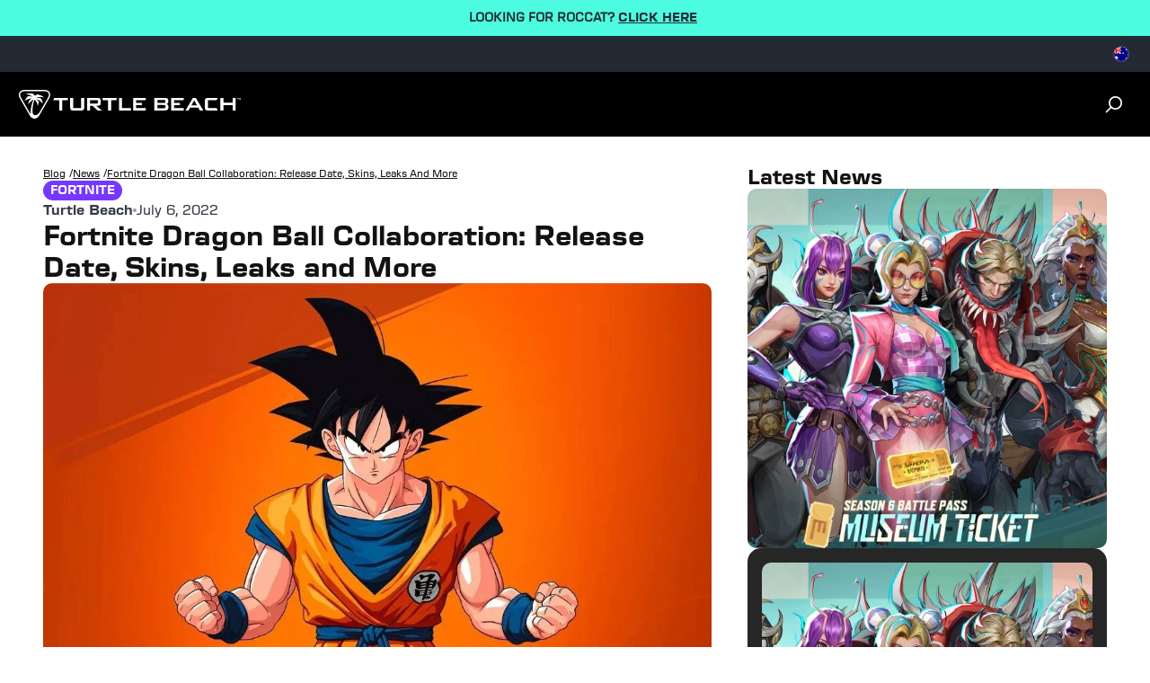

--- FILE ---
content_type: text/html
request_url: https://au.turtlebeach.com/blog/fortnite-dragon-ball-collaboration-release-date-skins-leaks-goku
body_size: 25650
content:
<!DOCTYPE html><html lang="EN"><head><meta charSet="utf-8"/><meta name="viewport" content="width=device-width, initial-scale=1, maximum-scale=1"/><script type="application/ld+json">{"@context":"https://schema.org","@type":"Article","alternativeHeadline":"Fortnite Dragon Ball Collaboration: Release Date, Skins, Leaks and More","articleBody":"<div class=\"shogun-root\" data-shogun-id=\"62c56af5a3e0f300edb666ed\" data-shogun-site-id=\"99a7a5cc-701f-4a5c-9659-dd2a80d3167a\" data-shogun-page-id=\"62c56af5a3e0f300edb666ed\" data-shogun-page-version-id=\"62c56d5ce5716e00ef5df16c\" data-shogun-platform-type=\"shopify\" data-shogun-variant-id=\"62c56d5ce5716e00ef5df239\" data-region=\"main\">\n  <link rel=\"stylesheet\" type=\"text/css\" href=\"https://cdn.getshogun.com/css-4/62c56d5ce5716e00ef5df239.css\">\n\n<link rel=\"stylesheet\" type=\"text/css\" href=\"https://fonts.googleapis.com/css?family=Work+Sans:%7CWork+Sans:400\">\n\n\n\n<div class=\"shg-box-vertical-align-wrapper\">\n    <div class=\"shg-box shg-c    \" id=\"s-a6794277-9286-47d5-87f8-59c2d81af13b\">\n      <div class=\"shg-box-overlay\"></div>\n<div class=\"shg-box-content\">\n        <div id=\"s-f63b6683-46cc-4c7c-964c-a31ccbee720f\" class=\"shg-c  \">\n  <div class=\"shg-rich-text shg-theme-text-content\"><p style=\"text-align: center;\"><span style=\"background-color: #f9f9f9; --darkreader-inline-bgcolor: #1b1e1f;\" data-darkreader-inline-bgcolor=\"\"><span style=\"font-family: Work Sans;\"><strong>New</strong></span></span></p></div>\n\n</div>\n\n      </div>\n    </div>\n  </div>\n<div class=\"shg-box-vertical-align-wrapper\">\n    <div class=\"shg-box shg-c    \" id=\"s-f0585317-4f58-4846-b08f-ad2da3fd55a9\">\n      <div class=\"shg-box-overlay\"></div>\n<div class=\"shg-box-content\">\n        <div id=\"s-89f9474f-c6ca-4023-aea5-c74acd7176e9\" class=\"shg-c  \">\n  <div class=\"shg-rich-text shg-default-text-content\">\n<p class=\"p1\" style=\"line-height: 30px;\"><span style=\"--darkreader-inline-color: #d8d4cf; color: #000000; font-family: 'Work Sans';\" data-darkreader-inline-color=\"\"><span style=\"font-size: 24px; letter-spacing: normal;\">Fortnite's third season in it's newest Chapter has been a wild one for sure. With players getting a hand of the new weapons and map locations, there's been some epic skins for players to purchase as well. </span></span></p>\n<p class=\"p1\" style=\"line-height: 30px;\"><span style=\"--darkreader-inline-color: #d8d4cf; color: #000000; font-family: 'Work Sans';\" data-darkreader-inline-color=\"\"><span style=\"font-size: 24px; letter-spacing: normal;\">A brand new leaked one has been revealed by leakers and it happens to be one of the most beloved characters of all time. </span></span></p>\n</div>\n\n</div>\n<div class=\"shg-box-vertical-align-wrapper\">\n    <div class=\"shg-box shg-c    \" id=\"s-be9f0132-1965-4f43-a4bc-ba409bbadafa\">\n      <div class=\"shg-box-overlay\"></div>\n<div class=\"shg-box-content\">\n        <div id=\"s-bd4949f5-a924-4e90-834c-9e4939ff2d1f\" class=\"shg-c  shg-align-center\">\n  <div class=\"shogun-heading-component\">\n  <h5>\n    \n       Fortnite X Dragon Ball Collab Leaks<br>\n    \n  </h5>\n</div>\n\n</div>\n\n      </div>\n    </div>\n  </div>\n<div id=\"s-86e541ed-33ff-4d65-8d4a-3c37264e6f0a\" class=\"shg-c  \">\n  <div class=\"shg-rich-text shg-default-text-content\"><div id=\"s-621c6afa-6806-4afb-9899-62266b9bfc16\" class=\"shg-c  shg-align-left\">\n<div class=\"shogun-heading-component\">\n<h1><span style=\"font-family: Work Sans;\"><span style=\"font-size: 18px; letter-spacing: -0.09px;\">Originally, this was a concept that was leaked sometime during 2021, and players more or less forgot about it because there wasn't any further news coming out of this leak.</span></span></h1>\n<p><span style=\"font-family: Work Sans;\"><span style=\"font-size: 18px; letter-spacing: -0.09px;\">Now, with the recent release of V21.20, <a href=\"https://twitter.com/ShiinaBR/status/1544612353177698305\">ShiinaBR</a> has noted that more files have been added in support of the collaboration with Goku and Dragon Ball. </span></span></p>\n</div>\n</div></div>\n\n</div>\n\n\n<div class=\"shg-c shogun-image-container  shogun-image-linked  shg-align-center\" style=\"opacity: 1;\" id=\"s-ee1fa9a5-ac4d-4102-903d-f66ea84410e4\">\n  \n    <a class=\"shogun-image-link\" href=\"https://roc.gg/SynProAirAD\">\n  \n    \n      <img data-src=\"https://i.shgcdn.com/f7a7976b-cafc-4451-b660-965da3ec98ee/-/format/auto/-/preview/3000x3000/-/quality/lighter/\" width=\"\" height=\"\" style=\"\" alt=\"\" class=\"shogun-image  shogun-lazyload\">\n    \n  \n    </a>\n  \n  \n  \n  \n</div>\n\n\n<div id=\"s-b6027274-9b34-4f5a-80ef-4fccc7dcbf87\" class=\"shg-c  \">\n  <div class=\"shg-rich-text shg-default-text-content\">\n<p><span style=\"font-size: 18px; font-family: 'Work Sans';\"><span style=\"color: #000000; font-family: Work Sans;\">While we don't know when this skin is going to release as of now, we can assume it'll be some sort of Goku skin with variants that include the following forms. </span></span></p>\n<ul>\n<li><span style=\"font-size: 18px; font-family: 'Work Sans';\"><span style=\"color: #000000; font-family: Work Sans;\">Regular Goku</span></span></li>\n<li><span style=\"font-size: 18px; font-family: 'Work Sans';\"><span style=\"color: #000000; font-family: Work Sans;\">Super Saiyan God</span></span></li>\n<li><span style=\"font-size: 18px; font-family: 'Work Sans';\"><span style=\"color: #000000; font-family: Work Sans;\">Super Saiyan Blue</span></span></li>\n</ul>\n<p><span style=\"font-size: 18px; font-family: 'Work Sans';\"><span style=\"color: #000000; font-family: Work Sans;\">So for now, we'll have to wait for more news from Epic Games, but be sure to keep tabs on this page, as we're eager to get our hands on this skin. </span></span></p>\n</div>\n\n</div>\n<div id=\"s-e62c71a6-5412-43ad-81ec-e9b73d00043d\" class=\"shg-c  shg-align-left\">\n  <blockquote class=\"twitter-tweet\">\n<p lang=\"en\" dir=\"ltr\">FORTNITE X DRAGON BALL<br><br>Last year, I was made aware of a possible Dragon Ball collaboration in Fortnite, but until today, there hasn't been much news about it, so I thought it was canceled.<br><br>Today, Epic has added a logo to the files identical to a logo from Dragon Ball. <a href=\"https://t.co/1aBo3r3El3\">pic.twitter.com/1aBo3r3El3</a></p>— Shiina (@ShiinaBR) <a href=\"https://twitter.com/ShiinaBR/status/1544612353177698305?ref_src=twsrc%5Etfw\">July 6, 2022</a>\n</blockquote> \n\n</div>\n\n  <div class=\"shg-c  \" id=\"s-ed37da8e-1aa0-4051-9efd-b49bed5cc2c8\">\n    <div class=\"shg-row\" data-col-grid-mode-on=\"\">\n      <div class=\"shg-c-lg-6 shg-c-md-6 shg-c-sm-6 shg-c-xs-12\">\n  <div class=\"shg-c  \" id=\"s-0d724606-41c0-42f5-b5be-7c4d066d8b97\">\n    <div class=\"shg-row\" data-col-grid-mode-on=\"\">\n      <div class=\"shg-c-lg-2 shg-c-md-2 shg-c-sm-2 shg-c-xs-2\">\n\n<div class=\"shg-c shogun-image-container  shogun-image-linked  shg-align-center\" style=\"opacity: 1;\" id=\"s-32874be6-0700-4aea-9678-846ec23e2d77\">\n  \n    <a class=\"shogun-image-link\" href=\"http://www.facebook.com/roccat\">\n  \n    \n      <img data-src=\"https://i.shgcdn.com/f6ea9e20-6be0-4b2c-9c36-a76513064f1a/\" width=\"\" height=\"\" style=\"\" alt=\"\" class=\"shogun-image  shogun-lazyload\">\n    \n  \n    </a>\n  \n  \n  \n  \n</div>\n\n\n</div>\n      <div class=\"shg-c-lg-2 shg-c-md-2 shg-c-sm-2 shg-c-xs-2\">\n\n<div class=\"shg-c shogun-image-container  shogun-image-linked  shg-align-center\" style=\"opacity: 1;\" id=\"s-472f2f18-8109-43e9-adaf-237a0252d892\">\n  \n    <a class=\"shogun-image-link\" href=\"http://www.twitter.com/roccat\">\n  \n    \n      <img data-src=\"https://i.shgcdn.com/131b7c2e-29f1-4678-a074-abaa8263d8da/\" width=\"\" height=\"\" style=\"\" alt=\"\" class=\"shogun-image  shogun-lazyload\">\n    \n  \n    </a>\n  \n  \n  \n  \n</div>\n\n\n</div>\n      \n        <div class=\"shg-c-lg-2 shg-c-md-2 shg-c-sm-2 shg-c-xs-2\">\n\n<div class=\"shg-c shogun-image-container  shogun-image-linked  shg-align-center\" style=\"opacity: 1;\" id=\"s-75ea2d3b-03ab-4d54-88b1-45b6abadfc47\">\n  \n    <a class=\"shogun-image-link\" href=\"http://www.instagram.com/roccat\">\n  \n    \n      <img data-src=\"https://i.shgcdn.com/733bd5a0-052a-45bc-b701-13ed73f5b26e/\" width=\"\" height=\"\" style=\"\" alt=\"\" class=\"shogun-image  shogun-lazyload\">\n    \n  \n    </a>\n  \n  \n  \n  \n</div>\n\n\n</div>\n      \n      \n        <div class=\"shg-c-lg-2 shg-c-md-2 shg-c-sm-2 shg-c-xs-2\"></div>\n      \n      \n        <div class=\"shg-c-lg-2 shg-c-md-2 shg-c-sm-2 shg-c-xs-2\"></div>\n      \n      \n        <div class=\"shg-c-lg-2 shg-c-md-2 shg-c-sm-2 shg-c-xs-2\"></div>\n      \n    </div>\n  </div>\n\n</div>\n      <div class=\"shg-c-lg-6 shg-c-md-6 shg-c-sm-6 shg-c-xs-12\"></div>\n      \n      \n      \n      \n    </div>\n  </div>\n\n\n      </div>\n    </div>\n  </div>\n\n\n\n\n</div>","datePublished":"2022-07-06T11:09:23Z","description":"Goku is coming to Fortnite!","headline":"Fortnite Dragon Ball Collaboration: Release Date, Skins, Leaks and More","image":"https://cdn.shopify.com/s/files/1/0556/5795/5430/articles/unnamed_3bfbc105-addf-482d-bf02-7e20926df2af.jpg?v=1706890967","url":"https://au.turtlebeach.com/blog/fortnite-dragon-ball-collaboration-release-date-skins-leaks-goku"}</script><link rel="alternate" hrefLang="x-default" href="https://www.turtlebeach.com/blog/fortnite-dragon-ball-collaboration-release-date-skins-leaks-goku"/><link rel="stylesheet" href="https://cdn.shopify.com/oxygen-v2/23023/12901/26575/2863214/build/css-bundle-664U2VCH.css"/><link rel="stylesheet" href="https://cdn.shopify.com/oxygen-v2/23023/12901/26575/2863214/build/_assets/main-PPDIKBEF.css"/><link rel="icon" type="image/png" href="https://cdn.shopify.com/oxygen-v2/23023/12901/26575/2863214/build/_assets/tb-favicon-PU2VPCOM.png"/><link rel="preconnect" href="https://cdn.shopify.com"/><link rel="preconnect" href="https://cdn.builder.io"/><link rel="preconnect" href="https://fonts.googleapis.com"/><link rel="preload" href="/fonts/default.css" as="style"/><link rel="stylesheet" href="/fonts/default.css"/><link rel="preload" href="https://fonts.googleapis.com/css2?family=Noto+Sans:wght@400;700&amp;display=swap" as="style"/><link rel="stylesheet" href="https://fonts.googleapis.com/css2?family=Noto+Sans:wght@400;700&amp;display=swap"/></head><body style="--cookie-pro-footer-display:initial;--text-format:normal"><div class="topbar"><div class="Ru7Rf" style="--bg-color:#4dfce0;--text-color:#232a34;--text-link-color:#232a34"><div class="OBnxB _1LrgN"><div class="_4McAx"><div class="iaVzC"></div><div class="LMJ22 xuEZT"><p><span>LOOKING FOR ROCCAT? </span><a href="/collections/outlet"><span style="font-weight:bold">CLICK HERE</span></a><span></span></p></div></div></div></div><div class="ZseGY"><div class="_9nIle"></div><ul class="woOu4"><div><button class="M-X7Q" aria-label="Select country" aria-expanded="false"><div class="EJHvL"><div><img class="wCXvN" src="https://cdn.jsdelivr.net/gh/lipis/flag-icons/flags/4x3/au.svg" style="display:inline-block;width:1em;height:1em;vertical-align:middle"/></div></div></button></div></ul></div></div><div class="sUhxH header"><header class="ESAyv zlGww"><button class="nHC5N" type="submit" aria-label="Dropdown"><svg width="24" height="24" viewBox="0 0 24 24" fill="none" xmlns="http://www.w3.org/2000/svg" focusable="false" aria-hidden="true"><path d="M3 4H21V6H3V4ZM3 11H21V13H3V11ZM3 18H21V20H3V18Z" fill="white"></path></svg></button><a class="YF3Lr vwo-logo-selector" aria-label="Logo" href="/"><span class="YF3Lr"><svg xmlns="http://www.w3.org/2000/svg" width="187" height="24" viewBox="0 0 257.13 33.24" fill="none" aria-hidden="true" focusable="false"><g><g><path fill="white" d="m35.71,2.94c-.68-1.18-1.77-2.03-3.08-2.48-.65-.22-1.32-.34-2.01-.39-.75-.06-1.3-.04-2.02-.07H7.83c-.72.03-1.27,0-2.02.07-.69.05-1.36.17-2.01.39C2.49.91,1.41,1.76.72,2.94.04,4.13-.15,5.49.12,6.84c.13.68.37,1.31.66,1.94.32.68.61,1.15.95,1.79,3.46,6,6.93,12,10.39,17.99.39.61.64,1.09,1.07,1.72.39.57.83,1.09,1.35,1.54,1.04.91,2.32,1.42,3.68,1.42s2.64-.52,3.68-1.42c.52-.45.95-.97,1.35-1.54.43-.62.69-1.1,1.07-1.72,3.46-6,6.93-12,10.39-17.99.34-.64.63-1.11.95-1.79.3-.63.53-1.26.66-1.94.26-1.36.08-2.72-.61-3.9Zm-.92,3.61c-.21,1.09-.73,2.03-1.43,3.24-2.6,4.5-5.19,9-7.79,13.49-1.28,2.22-2.09,3.56-3.2,4.58-1.03.96-2.12,1.38-3.15,1.4-1.03.02-1.9-.37-2.45-1.04-.58-.7-.71-1.55-.77-2.54-.3-4.85.52-9.73,2.14-14.29,2.31,1.5,3.57,4.47,3.75,7.26.74-1.43,1.11-2.93,1.1-4.52,0-.35-.04-.65-.2-.99-.16-.34-.38-.57-.64-.8-.65-.59-1.38-1.09-2.17-1.5,3.55.61,4.77,1.52,7.6,5.4.03-1.96-.38-3.82-1.22-5.57-.1-.21-.21-.38-.44-.56-.2-.16-.44-.28-.6-.36-1.17-.54-2.83-.8-4.99-.79,2.15-1,5.13-1.04,8.93-.13-1.33-1.53-3.67-2.69-7-3.48-.18-.04-.35-.08-.53-.08-.19,0-.35.06-.5.12-1.01.41-1.85.87-2.51,1.37-.56-.81-1.32-1.54-2.28-2.18-.11-.08-.25-.16-.39-.21-.15-.05-.29-.07-.45-.09-2.57-.27-5.17-.11-7.81.48,4.25.68,6.8,1.75,7.63,3.21-1.21-.49-2.55-.72-4.03-.69-.19,0-.42.02-.66.13-.24.11-.39.26-.57.44-1.56,1.63-2.7,3.26-3.41,4.87,4.44-2.69,6.82-2.91,8.89-2.57-.72.22-1.48.37-2.1.75-.35.21-.68.43-.92.69-.26.28-.41.57-.59.97-.61,1.42-1.06,2.85-1.33,4.27,1.83-2.13,3.69-4.1,6.27-5.6-2.26,5.27-3.41,11.05-3.35,16.79h0c-.05-.08-.1-.17-.15-.25-3.46-6-6.93-12-10.39-17.99-.7-1.21-1.22-2.15-1.43-3.24-.2-1.04-.06-2.01.42-2.84.48-.83,1.25-1.44,2.25-1.78,1.05-.36,2.12-.38,3.52-.38h20.78c1.4,0,2.47.02,3.52.38,1,.34,1.77.95,2.25,1.78.48.83.62,1.8.42,2.84Z"></path><g id="TurtleBeach_Logo_Horiz_WHT" data-name="TurtleBeach Logo Horiz WHT"><g><path fill="white" d="m46.91,23.77v-11.8h-7.2l1.47-2.58h15.53v2.58h-6.29v11.8c-1.98,0-3.51,0-3.51,0Z"></path><path fill="white" d="m63.02,9.39v11.71h9.2v-11.71h3.56v11c0,1.32-.27,2.21-.8,2.68-.53.5-1.53.74-3.01.74h-8.71c-1.46,0-2.45-.24-2.97-.71-.52-.48-.77-1.38-.77-2.71v-11h3.49Z"></path><path fill="white" d="m79.17,23.81v-14.42h12.3c1.19,0,2.05.2,2.58.65.52.45.8,1.15.8,2.13v3.42c0,.98-.28,1.66-.8,2.1-.53.44-1.39.65-2.58.65h-1.99l6.87,5.47h-5.05l-6.03-5.47h-2.63v5.47h-3.47Zm10.8-11.94h-7.33v3.99h7.33c.61,0,1.03-.08,1.25-.26.23-.19.35-.49.35-.9v-1.67c0-.43-.12-.72-.35-.91-.22-.17-.64-.25-1.25-.25"></path><polygon fill="white" points="106.92 11.96 106.92 23.8 103.41 23.8 103.41 11.96 97.14 11.96 97.14 9.39 113.2 9.39 113.2 11.96 106.92 11.96"></polygon><polygon fill="white" points="115.99 23.8 115.99 9.39 119.52 9.39 119.52 21.1 129.87 21.1 129.87 23.8 115.99 23.8"></polygon><polygon fill="white" points="132.41 23.8 132.41 9.39 146.9 9.39 146.9 11.93 135.95 11.93 135.95 15.09 142.61 15.09 142.61 17.56 135.95 17.56 135.95 21.1 147.07 21.1 147.07 23.8 132.41 23.8"></polygon><path fill="white" d="m157,23.8v-14.42h12.68c1.21,0,2.08.2,2.62.65.53.46.8,1.15.8,2.14v1.75c0,.64-.2,1.19-.63,1.62-.44.42-1.04.7-1.84.84.8.13,1.44.44,1.89.92.44.5.68,1.1.68,1.84v1.85c0,.94-.37,1.65-1.12,2.12-.75.48-1.87.71-3.36.71h-11.73Zm11.07-12.07h-7.6v3.42h7.6c.62,0,1.03-.08,1.26-.24.22-.17.34-.43.34-.81v-1.37c0-.37-.12-.64-.34-.79-.21-.15-.63-.22-1.26-.22m0,5.8h-7.6v3.68h7.6c.67,0,1.12-.09,1.36-.28.24-.18.36-.54.36-1.01v-1.09c0-.49-.12-.83-.36-1.02-.24-.18-.69-.28-1.36-.28"></path><polygon fill="white" points="176.35 23.8 176.35 9.39 190.85 9.39 190.85 11.93 179.91 11.93 179.91 15.09 186.56 15.09 186.56 17.56 179.91 17.56 179.91 21.1 191.02 21.1 191.02 23.8 176.35 23.8"></polygon><path fill="white" d="m192.98,23.8l8.56-14.42h3.39l8.67,14.42h-3.94l-1.81-3.17h-9.55l-1.81,3.17h-3.52Zm6.82-5.8h6.62l-3.36-6.01-3.26,6.01Z"></path><path fill="white" d="m230.34,23.8h-11.13c-1.46,0-2.44-.23-2.96-.71-.53-.48-.8-1.38-.8-2.71v-7.61c0-1.31.26-2.21.79-2.69.51-.49,1.51-.71,2.97-.71h11.36l-1.7,2.65h-9.91v9h10l1.38,2.77Z"></path><polygon fill="white" points="247.65 23.81 247.65 17.73 236.95 17.73 236.95 23.81 233.39 23.81 233.39 9.39 236.95 9.39 236.95 14.87 247.65 14.87 247.65 9.39 251.16 9.39 251.16 23.81 247.65 23.81"></polygon></g></g></g><path fill="white" d="m254.22,9.75h-.53v1.61h-.38v-1.61h-.52v-.34h1.44v.34Zm.43-.34h.67l.56,1.57h.03l.55-1.57h.67v1.95h-.38v-1.59h-.02l-.58,1.59h-.52l-.57-1.59h-.03v1.59h-.38v-1.95Z"></path></g></svg></span></a><ul class="_7luFT"></ul><nav class="jXnWg" aria-label="Utility navigation"><button type="submit" class="L-i55" aria-label="Search"><span class="zecm1"><svg width="20" height="20" viewBox="0 0 20 20" fill="none" xmlns="http://www.w3.org/2000/svg" focusable="false" aria-hidden="true"><path d="M11.4997 15.1673C15.1816 15.1673 18.1663 12.1826 18.1663 8.50065C18.1663 4.81875 15.1816 1.83398 11.4997 1.83398C7.81778 1.83398 4.83301 4.81875 4.83301 8.50065C4.83301 12.1826 7.81778 15.1673 11.4997 15.1673Z" stroke="white" stroke-width="1.73913"></path><path d="M6.5 13.5L1.5 18.5008" stroke="white" stroke-width="1.73913" stroke-linecap="round"></path></svg></span></button></nav></header></div><div class="_8Gxg9"><div role="presentation" class="_4HzGo"><svg width="32" height="33" viewBox="0 0 32 33" fill="none" xmlns="http://www.w3.org/2000/svg" aria-hidden="true" focusable="false"><path d="M16.0009 14.6153L22.6005 8.01562L24.4861 9.90124L17.8865 16.5009L24.4861 23.1005L22.6005 24.9861L16.0009 18.3865L9.40124 24.9861L7.51562 23.1005L14.1153 16.5009L7.51562 9.90124L9.40124 8.01562L16.0009 14.6153Z" fill="#121212"></path></svg></div><svg xmlns="http://www.w3.org/2000/svg" id="Layer_2" data-name="Layer 2" viewBox="0 0 98.41 84.67" aria-hidden="true" focusable="false"><defs><style>.cls-1{fill:#121212;stroke-width:0}</style></defs><g id="Layer_1-2" data-name="Layer 1"><path d="M90.76 4.64h.77V1.43h1.06V.74h-2.88v.69h1.05v3.21zM97.06.74l-1.09 3.14h-.06L94.79.74h-1.34v3.9h.76V1.47h.05l1.14 3.17h1.05l1.15-3.17h.05v3.17h.76V.74h-1.35zM83.13 1.18c-1.66-.57-3.36-.86-5.12-1C76.1.03 74.7.07 72.86 0H19.94c-1.84.07-3.24.02-5.15.18-1.76.14-3.46.43-5.11 1-3.33 1.14-6.09 3.29-7.84 6.31S-.38 13.98.29 17.43c.34 1.72.93 3.34 1.69 4.93.82 1.73 1.56 2.92 2.42 4.55 8.82 15.28 17.64 30.55 26.46 45.83.98 1.56 1.64 2.79 2.73 4.37 1 1.45 2.1 2.78 3.43 3.93 2.65 2.31 5.9 3.63 9.38 3.63s6.73-1.32 9.38-3.63c1.32-1.15 2.42-2.48 3.43-3.93 1.09-1.58 1.75-2.81 2.73-4.37 8.82-15.28 17.64-30.55 26.46-45.83.86-1.63 1.6-2.82 2.42-4.55.76-1.6 1.35-3.21 1.69-4.93.67-3.45.19-6.92-1.55-9.94s-4.51-5.17-7.83-6.31Zm5.48 15.51c-.54 2.78-1.86 5.18-3.63 8.25-6.61 11.46-13.23 22.91-19.85 34.37-3.26 5.65-5.33 9.07-8.15 11.68-2.63 2.43-5.41 3.53-8.03 3.58-2.61.05-4.84-.95-6.24-2.64-1.48-1.79-1.81-3.94-1.96-6.47-.75-12.36 1.32-24.77 5.44-36.39 5.87 3.83 9.1 11.39 9.55 18.48 1.89-3.63 2.82-7.47 2.79-11.51 0-.89-.09-1.65-.51-2.52-.41-.86-.98-1.45-1.62-2.03a26.423 26.423 0 0 0-5.52-3.83c9.04 1.55 12.14 3.87 19.36 13.74.07-5-.97-9.73-3.11-14.18-.26-.55-.53-.96-1.11-1.43-.52-.42-1.12-.72-1.54-.91-2.97-1.38-7.21-2.04-12.72-2 5.49-2.54 13.06-2.65 22.73-.34-3.39-3.89-9.34-6.84-17.83-8.86-.45-.11-.89-.21-1.35-.19-.49.02-.88.16-1.27.32-2.57 1.04-4.7 2.21-6.4 3.49-1.42-2.07-3.36-3.93-5.8-5.57-.29-.19-.65-.41-1.01-.54-.38-.14-.73-.18-1.15-.23-6.54-.69-13.17-.28-19.89 1.23 10.83 1.73 17.31 4.46 19.44 8.16-3.09-1.25-6.51-1.84-10.25-1.76-.5.01-1.07.05-1.68.32-.61.27-1.01.66-1.44 1.11-3.98 4.16-6.88 8.3-8.68 12.41 11.31-6.84 17.36-7.41 22.64-6.55-1.82.55-3.76.94-5.35 1.9-.89.54-1.73 1.11-2.35 1.75-.67.71-1.05 1.45-1.49 2.48-1.56 3.63-2.69 7.25-3.4 10.88 4.67-5.42 9.39-10.44 15.97-14.26a106.43 106.43 0 0 0-8.54 42.76c-.12-.21-.25-.43-.37-.64C25.47 55.47 16.65 40.2 7.83 24.92c-1.77-3.07-3.1-5.48-3.64-8.25-.51-2.64-.15-5.12 1.06-7.22 1.22-2.11 3.19-3.66 5.73-4.53 2.67-.92 5.41-.98 8.96-.98h52.92c3.55 0 6.29.06 8.96.98 2.54.88 4.51 2.42 5.73 4.53 1.21 2.1 1.57 4.59 1.06 7.22Z" class="cls-1"></path></g></svg><h2 class="SNEgh">Login</h2><p class="xOXi1">Click the button to redirect to the login page and we&#x27;ll send you a login code, no password needed.</p><div class="_1-one"><button class="_91Lmg s92WH hfZSb">Login</button></div></div><main><div class="-nlMU"><div class="VumbU"><div class="jHagF"><a aria-label="Navigate to Blog" class="z4-A4" href="/blog"><span class="LMcKF zOKQF">Blog</span><span class="OBi5G">/</span></a><a aria-label="Navigate to news" class="z4-A4" href="/blog/category/news"><span class="LMcKF zOKQF">news</span><span class="OBi5G">/</span></a><a aria-label="Navigate to Fortnite Dragon Ball Collaboration: Release Date, Skins, Leaks and More" class="z4-A4" href="/blog/fortnite-dragon-ball-collaboration-release-date-skins-leaks-goku"><span class="LMcKF zOKQF">Fortnite Dragon Ball Collaboration: Release Date, Skins, Leaks and More</span></a></div><div class="uZWLI"><div class="a97r9"><a href="/blog/category/news?tag=Fortnite"><div class="kkV2b TrZVO B-Ebr TrZVO" style="--backgroundColor:#7538FF;--color:#FFF"><span>Fortnite</span></div></a></div><div class="OSBeq"><div class="J0WN3"><span class="z58Df">Turtle Beach</span><svg xmlns="http://www.w3.org/2000/svg" width="4" height="4" viewBox="0 0 4 4" fill="none"><circle cx="2" cy="2" r="2" fill="#919DB1"></circle></svg><span class="porKv">July 6, 2022</span></div><h1 class="JX4BY">Fortnite Dragon Ball Collaboration: Release Date, Skins, Leaks and More</h1></div></div><div id="content-body"><div class="s-CLs"><img alt="" decoding="async" height="56.25" loading="lazy" src="https://cdn.shopify.com/s/files/1/0556/5795/5430/articles/unnamed_3bfbc105-addf-482d-bf02-7e20926df2af.jpg?v=1706890967&amp;width=100&amp;height=56&amp;crop=center" srcSet="https://cdn.shopify.com/s/files/1/0556/5795/5430/articles/unnamed_3bfbc105-addf-482d-bf02-7e20926df2af.jpg?v=1706890967&amp;width=200&amp;height=113&amp;crop=center 200w, https://cdn.shopify.com/s/files/1/0556/5795/5430/articles/unnamed_3bfbc105-addf-482d-bf02-7e20926df2af.jpg?v=1706890967&amp;width=400&amp;height=225&amp;crop=center 400w, https://cdn.shopify.com/s/files/1/0556/5795/5430/articles/unnamed_3bfbc105-addf-482d-bf02-7e20926df2af.jpg?v=1706890967&amp;width=600&amp;height=338&amp;crop=center 600w, https://cdn.shopify.com/s/files/1/0556/5795/5430/articles/unnamed_3bfbc105-addf-482d-bf02-7e20926df2af.jpg?v=1706890967&amp;width=800&amp;height=450&amp;crop=center 800w, https://cdn.shopify.com/s/files/1/0556/5795/5430/articles/unnamed_3bfbc105-addf-482d-bf02-7e20926df2af.jpg?v=1706890967&amp;width=1000&amp;height=563&amp;crop=center 1000w, https://cdn.shopify.com/s/files/1/0556/5795/5430/articles/unnamed_3bfbc105-addf-482d-bf02-7e20926df2af.jpg?v=1706890967&amp;width=1200&amp;height=675&amp;crop=center 1200w, https://cdn.shopify.com/s/files/1/0556/5795/5430/articles/unnamed_3bfbc105-addf-482d-bf02-7e20926df2af.jpg?v=1706890967&amp;width=1400&amp;height=788&amp;crop=center 1400w, https://cdn.shopify.com/s/files/1/0556/5795/5430/articles/unnamed_3bfbc105-addf-482d-bf02-7e20926df2af.jpg?v=1706890967&amp;width=1600&amp;height=900&amp;crop=center 1600w, https://cdn.shopify.com/s/files/1/0556/5795/5430/articles/unnamed_3bfbc105-addf-482d-bf02-7e20926df2af.jpg?v=1706890967&amp;width=1800&amp;height=1013&amp;crop=center 1800w, https://cdn.shopify.com/s/files/1/0556/5795/5430/articles/unnamed_3bfbc105-addf-482d-bf02-7e20926df2af.jpg?v=1706890967&amp;width=2000&amp;height=1125&amp;crop=center 2000w, https://cdn.shopify.com/s/files/1/0556/5795/5430/articles/unnamed_3bfbc105-addf-482d-bf02-7e20926df2af.jpg?v=1706890967&amp;width=2200&amp;height=1238&amp;crop=center 2200w, https://cdn.shopify.com/s/files/1/0556/5795/5430/articles/unnamed_3bfbc105-addf-482d-bf02-7e20926df2af.jpg?v=1706890967&amp;width=2400&amp;height=1350&amp;crop=center 2400w, https://cdn.shopify.com/s/files/1/0556/5795/5430/articles/unnamed_3bfbc105-addf-482d-bf02-7e20926df2af.jpg?v=1706890967&amp;width=2600&amp;height=1463&amp;crop=center 2600w, https://cdn.shopify.com/s/files/1/0556/5795/5430/articles/unnamed_3bfbc105-addf-482d-bf02-7e20926df2af.jpg?v=1706890967&amp;width=2800&amp;height=1575&amp;crop=center 2800w, https://cdn.shopify.com/s/files/1/0556/5795/5430/articles/unnamed_3bfbc105-addf-482d-bf02-7e20926df2af.jpg?v=1706890967&amp;width=3000&amp;height=1688&amp;crop=center 3000w" width="100" class="OzPNO" style="width:100%;aspect-ratio:1280/720"/></div><div class="geS4C"><div class="shogun-root" data-shogun-id="62c56af5a3e0f300edb666ed" data-shogun-site-id="99a7a5cc-701f-4a5c-9659-dd2a80d3167a" data-shogun-page-id="62c56af5a3e0f300edb666ed" data-shogun-page-version-id="62c56d5ce5716e00ef5df16c" data-shogun-platform-type="shopify" data-shogun-variant-id="62c56d5ce5716e00ef5df239" data-region="main">
  <link rel="stylesheet" type="text/css" href="https://cdn.getshogun.com/css-4/62c56d5ce5716e00ef5df239.css">

<link rel="stylesheet" type="text/css" href="https://fonts.googleapis.com/css?family=Work+Sans:%7CWork+Sans:400">

<script type="text/javascript" src="https://lib.getshogun.com/lazysizes/2.0.0/shogun-lazysizes.js" defer></script>

<div class="shg-box-vertical-align-wrapper">
    <div class="shg-box shg-c    " id="s-a6794277-9286-47d5-87f8-59c2d81af13b">
      <div class="shg-box-overlay"></div>
<div class="shg-box-content">
        <div id="s-f63b6683-46cc-4c7c-964c-a31ccbee720f" class="shg-c  ">
  <div class="shg-rich-text shg-theme-text-content"><p style="text-align: center;"><span style="background-color: #f9f9f9; --darkreader-inline-bgcolor: #1b1e1f;" data-darkreader-inline-bgcolor=""><span style="font-family: Work Sans;"><strong>New</strong></span></span></p></div>

</div>

      </div>
    </div>
  </div>
<div class="shg-box-vertical-align-wrapper">
    <div class="shg-box shg-c    " id="s-f0585317-4f58-4846-b08f-ad2da3fd55a9">
      <div class="shg-box-overlay"></div>
<div class="shg-box-content">
        <div id="s-89f9474f-c6ca-4023-aea5-c74acd7176e9" class="shg-c  ">
  <div class="shg-rich-text shg-default-text-content">
<p class="p1" style="line-height: 30px;"><span style="--darkreader-inline-color: #d8d4cf; color: #000000; font-family: 'Work Sans';" data-darkreader-inline-color=""><span style="font-size: 24px; letter-spacing: normal;">Fortnite's third season in it's newest Chapter has been a wild one for sure. With players getting a hand of the new weapons and map locations, there's been some epic skins for players to purchase as well. </span></span></p>
<p class="p1" style="line-height: 30px;"><span style="--darkreader-inline-color: #d8d4cf; color: #000000; font-family: 'Work Sans';" data-darkreader-inline-color=""><span style="font-size: 24px; letter-spacing: normal;">A brand new leaked one has been revealed by leakers and it happens to be one of the most beloved characters of all time. </span></span></p>
</div>

</div>
<div class="shg-box-vertical-align-wrapper">
    <div class="shg-box shg-c    " id="s-be9f0132-1965-4f43-a4bc-ba409bbadafa">
      <div class="shg-box-overlay"></div>
<div class="shg-box-content">
        <div id="s-bd4949f5-a924-4e90-834c-9e4939ff2d1f" class="shg-c  shg-align-center">
  <div class="shogun-heading-component">
  <h5>
    
       Fortnite X Dragon Ball Collab Leaks<br>
    
  </h5>
</div>

</div>

      </div>
    </div>
  </div>
<div id="s-86e541ed-33ff-4d65-8d4a-3c37264e6f0a" class="shg-c  ">
  <div class="shg-rich-text shg-default-text-content"><div id="s-621c6afa-6806-4afb-9899-62266b9bfc16" class="shg-c  shg-align-left">
<div class="shogun-heading-component">
<h1><span style="font-family: Work Sans;"><span style="font-size: 18px; letter-spacing: -0.09px;">Originally, this was a concept that was leaked sometime during 2021, and players more or less forgot about it because there wasn't any further news coming out of this leak.</span></span></h1>
<p><span style="font-family: Work Sans;"><span style="font-size: 18px; letter-spacing: -0.09px;">Now, with the recent release of V21.20, <a href="https://twitter.com/ShiinaBR/status/1544612353177698305">ShiinaBR</a> has noted that more files have been added in support of the collaboration with Goku and Dragon Ball. </span></span></p>
</div>
</div></div>

</div>


<div class="shg-c shogun-image-container  shogun-image-linked  shg-align-center" style="opacity: 1;" id="s-ee1fa9a5-ac4d-4102-903d-f66ea84410e4">
  
    <a class="shogun-image-link" href="https://roc.gg/SynProAirAD">
  
    
      <img data-src="https://i.shgcdn.com/f7a7976b-cafc-4451-b660-965da3ec98ee/-/format/auto/-/preview/3000x3000/-/quality/lighter/" width="" height="" style="" alt="" class="shogun-image  shogun-lazyload">
    
  
    </a>
  
  
  
  
</div>

<script type="text/javascript">
  window.SHOGUN_IMAGE_ELEMENTS = window.SHOGUN_IMAGE_ELEMENTS || new Array();
  window.SHOGUN_IMAGE_ELEMENTS.push({ hoverImage: '', uuid: 's-ee1fa9a5-ac4d-4102-903d-f66ea84410e4' })
</script>
<div id="s-b6027274-9b34-4f5a-80ef-4fccc7dcbf87" class="shg-c  ">
  <div class="shg-rich-text shg-default-text-content">
<p><span style="font-size: 18px; font-family: 'Work Sans';"><span style="color: #000000; font-family: Work Sans;">While we don't know when this skin is going to release as of now, we can assume it'll be some sort of Goku skin with variants that include the following forms. </span></span></p>
<ul>
<li><span style="font-size: 18px; font-family: 'Work Sans';"><span style="color: #000000; font-family: Work Sans;">Regular Goku</span></span></li>
<li><span style="font-size: 18px; font-family: 'Work Sans';"><span style="color: #000000; font-family: Work Sans;">Super Saiyan God</span></span></li>
<li><span style="font-size: 18px; font-family: 'Work Sans';"><span style="color: #000000; font-family: Work Sans;">Super Saiyan Blue</span></span></li>
</ul>
<p><span style="font-size: 18px; font-family: 'Work Sans';"><span style="color: #000000; font-family: Work Sans;">So for now, we'll have to wait for more news from Epic Games, but be sure to keep tabs on this page, as we're eager to get our hands on this skin. </span></span></p>
</div>

</div>
<div id="s-e62c71a6-5412-43ad-81ec-e9b73d00043d" class="shg-c  shg-align-left">
  <blockquote class="twitter-tweet">
<p lang="en" dir="ltr">FORTNITE X DRAGON BALL<br><br>Last year, I was made aware of a possible Dragon Ball collaboration in Fortnite, but until today, there hasn't been much news about it, so I thought it was canceled.<br><br>Today, Epic has added a logo to the files identical to a logo from Dragon Ball. <a href="https://t.co/1aBo3r3El3">pic.twitter.com/1aBo3r3El3</a></p>— Shiina (@ShiinaBR) <a href="https://twitter.com/ShiinaBR/status/1544612353177698305?ref_src=twsrc%5Etfw">July 6, 2022</a>
</blockquote> <script async src="https://platform.twitter.com/widgets.js" charset="utf-8"></script>

</div>

  <div class="shg-c  " id="s-ed37da8e-1aa0-4051-9efd-b49bed5cc2c8">
    <div class="shg-row" data-col-grid-mode-on="">
      <div class="shg-c-lg-6 shg-c-md-6 shg-c-sm-6 shg-c-xs-12">
  <div class="shg-c  " id="s-0d724606-41c0-42f5-b5be-7c4d066d8b97">
    <div class="shg-row" data-col-grid-mode-on="">
      <div class="shg-c-lg-2 shg-c-md-2 shg-c-sm-2 shg-c-xs-2">

<div class="shg-c shogun-image-container  shogun-image-linked  shg-align-center" style="opacity: 1;" id="s-32874be6-0700-4aea-9678-846ec23e2d77">
  
    <a class="shogun-image-link" href="http://www.facebook.com/roccat">
  
    
      <img data-src="https://i.shgcdn.com/f6ea9e20-6be0-4b2c-9c36-a76513064f1a/" width="" height="" style="" alt="" class="shogun-image  shogun-lazyload">
    
  
    </a>
  
  
  
  
</div>

<script type="text/javascript">
  window.SHOGUN_IMAGE_ELEMENTS = window.SHOGUN_IMAGE_ELEMENTS || new Array();
  window.SHOGUN_IMAGE_ELEMENTS.push({ hoverImage: 'https://i.shgcdn.com/26699f9c-3117-4dba-853d-64d8af78678d/', uuid: 's-32874be6-0700-4aea-9678-846ec23e2d77' })
</script>
</div>
      <div class="shg-c-lg-2 shg-c-md-2 shg-c-sm-2 shg-c-xs-2">

<div class="shg-c shogun-image-container  shogun-image-linked  shg-align-center" style="opacity: 1;" id="s-472f2f18-8109-43e9-adaf-237a0252d892">
  
    <a class="shogun-image-link" href="http://www.twitter.com/roccat">
  
    
      <img data-src="https://i.shgcdn.com/131b7c2e-29f1-4678-a074-abaa8263d8da/" width="" height="" style="" alt="" class="shogun-image  shogun-lazyload">
    
  
    </a>
  
  
  
  
</div>

<script type="text/javascript">
  window.SHOGUN_IMAGE_ELEMENTS = window.SHOGUN_IMAGE_ELEMENTS || new Array();
  window.SHOGUN_IMAGE_ELEMENTS.push({ hoverImage: 'https://i.shgcdn.com/fd788c2b-1145-4236-8545-7a7b1a43e845/', uuid: 's-472f2f18-8109-43e9-adaf-237a0252d892' })
</script>
</div>
      
        <div class="shg-c-lg-2 shg-c-md-2 shg-c-sm-2 shg-c-xs-2">

<div class="shg-c shogun-image-container  shogun-image-linked  shg-align-center" style="opacity: 1;" id="s-75ea2d3b-03ab-4d54-88b1-45b6abadfc47">
  
    <a class="shogun-image-link" href="http://www.instagram.com/roccat">
  
    
      <img data-src="https://i.shgcdn.com/733bd5a0-052a-45bc-b701-13ed73f5b26e/" width="" height="" style="" alt="" class="shogun-image  shogun-lazyload">
    
  
    </a>
  
  
  
  
</div>

<script type="text/javascript">
  window.SHOGUN_IMAGE_ELEMENTS = window.SHOGUN_IMAGE_ELEMENTS || new Array();
  window.SHOGUN_IMAGE_ELEMENTS.push({ hoverImage: 'https://i.shgcdn.com/42673ba7-61a7-4c6f-a06a-383bc2588391/', uuid: 's-75ea2d3b-03ab-4d54-88b1-45b6abadfc47' })
</script>
</div>
      
      
        <div class="shg-c-lg-2 shg-c-md-2 shg-c-sm-2 shg-c-xs-2"></div>
      
      
        <div class="shg-c-lg-2 shg-c-md-2 shg-c-sm-2 shg-c-xs-2"></div>
      
      
        <div class="shg-c-lg-2 shg-c-md-2 shg-c-sm-2 shg-c-xs-2"></div>
      
    </div>
  </div>

</div>
      <div class="shg-c-lg-6 shg-c-md-6 shg-c-sm-6 shg-c-xs-12"></div>
      
      
      
      
    </div>
  </div>


      </div>
    </div>
  </div>
<script type="text/javascript" src="https://cdn.getshogun.com/5/global-assets-300213130ca30b51528d753f1e1d374655c6b09e.js" defer></script>

<script type="text/javascript" src="https://cdn.getshogun.com/5/add_ons_asset_62c56d5ce5716e00ef5df239.js" defer></script>

</div></div></div><div class="yrgwI"><a class="N5F5x" href="/blog"><button class="_91Lmg s92WH GuQNt"><svg xmlns="http://www.w3.org/2000/svg" width="24" height="24" viewBox="0 0 24 24" fill="none"><path d="M9.53 16.5286L5 11.9986L9.53 7.4686C9.67139 7.33191 9.8608 7.25622 10.0575 7.25784C10.2541 7.25945 10.4422 7.33824 10.5814 7.47723C10.7205 7.61622 10.7995 7.8043 10.8013 8.00094C10.8031 8.19759 10.7276 8.38708 10.591 8.5286L7.81 11.3096H12.062C12.245 11.3096 12.4205 11.3823 12.5499 11.5117C12.6793 11.6411 12.752 11.8166 12.752 11.9996C12.752 12.1826 12.6793 12.3581 12.5499 12.4875C12.4205 12.6169 12.245 12.6896 12.062 12.6896H7.81L10.591 15.4706C10.7206 15.6134 10.7903 15.8006 10.7855 15.9934C10.7807 16.1862 10.7019 16.3697 10.5653 16.5059C10.4288 16.642 10.245 16.7204 10.0522 16.7246C9.85942 16.7288 9.6724 16.6586 9.53 16.5286ZM18.062 12.6886C18.1985 12.6886 18.3319 12.6481 18.4453 12.5723C18.5588 12.4965 18.6473 12.3887 18.6995 12.2626C18.7517 12.1366 18.7654 11.9978 18.7387 11.864C18.7121 11.7301 18.6464 11.6072 18.5499 11.5107C18.4534 11.4142 18.3305 11.3485 18.1966 11.3219C18.0628 11.2952 17.924 11.3089 17.7979 11.3611C17.6719 11.4133 17.5641 11.5018 17.4883 11.6153C17.4125 11.7287 17.372 11.8621 17.372 11.9986C17.3723 12.1815 17.445 12.3569 17.5744 12.4862C17.7037 12.6156 17.8791 12.6883 18.062 12.6886ZM15.062 12.6886C15.1985 12.6886 15.3319 12.6481 15.4453 12.5723C15.5588 12.4965 15.6473 12.3887 15.6995 12.2626C15.7517 12.1366 15.7654 11.9978 15.7387 11.864C15.7121 11.7301 15.6464 11.6072 15.5499 11.5107C15.4534 11.4142 15.3305 11.3485 15.1966 11.3219C15.0628 11.2952 14.924 11.3089 14.7979 11.3611C14.6719 11.4133 14.5641 11.5018 14.4883 11.6153C14.4125 11.7287 14.372 11.8621 14.372 11.9986C14.3723 12.1815 14.445 12.3569 14.5744 12.4862C14.7037 12.6156 14.8791 12.6883 15.062 12.6886Z" fill="#fff"></path></svg> Back</button></a></div></div><div class="_48o5n"><div class="tevHK">Latest News</div><div class="x9XzK"><div class="_5qCCo"><a class="yb8hM i-2ZE AOilM" style="--background-image:url(https://cdn.shopify.com/s/files/1/0556/5795/5430/articles/G-kbDNGWYAAsMtV.jpg?v=1768397083)" aria-label="Read article: Marvel Rivals Season 6 Battle Pass: All Cosmetics, Skins and More. Marvel Rivals Season 6 is the first one for 2026 and NetEase will be kicking it off with a bang a..." href="/blog/marvel-rivals-season-6-battle-pass-all-cosmetics-skins-and-more"><div class="Tsv6l"><div class="B9axv"><div class="UqeKu"><a class="i9bSi" aria-label="View Marvel Rivals articles in guides" href="/blog/category/guides?tag=Marvel Rivals"><div class="kkV2b TrZVO B-Ebr cdoyd TrZVO" style="--backgroundColor:#7538FF;--color:#FFF"><span>Marvel Rivals</span></div></a></div><div class="QaiMk"><a class="i9bSi" href="/blog/marvel-rivals-season-6-battle-pass-all-cosmetics-skins-and-more">January 17, 2026</a></div></div><div class="xiJOF"><div class="Z2fhx okrCp"><a class="i9bSi" href="/blog/marvel-rivals-season-6-battle-pass-all-cosmetics-skins-and-more">Marvel Rivals Season 6 Battle Pass: All Cosmetics, Skins and More</a></div><div class="_7WEcb UJ8gr"><a class="i9bSi" href="/blog/marvel-rivals-season-6-battle-pass-all-cosmetics-skins-and-more">Marvel Rivals Season 6 is the first one for 2026 and NetEase will be kicking it off with a bang as Deadpool highlights a fantastic season ahead of us. No season is the same without a brand new battle pass, and for Season 6 in Marvel Rivals we&#x27;re going to run over all we know thus far, Marvel Riva...</a></div></div></div></a><a class="yb8hM i-2ZE AOilM" style="--background-image:url(https://cdn.shopify.com/s/files/1/0556/5795/5430/articles/image_11.png?v=1768400452)" aria-label="Read article: League of Legends Patch 26.02: All Hero Changes, PBE, and More. League of Legends Season 1 2026 has implemented some fantastic changes to the game, and ones that..." href="/blog/league-of-legends-patch-26-02-all-hero-changes-pbe-and-more"><div class="Tsv6l"><div class="B9axv"><div class="UqeKu"><a class="i9bSi" aria-label="View League Of Legends articles in guides" href="/blog/category/guides?tag=League Of Legends"><div class="kkV2b TrZVO B-Ebr cdoyd TrZVO" style="--backgroundColor:#7538FF;--color:#FFF"><span>League Of Legends</span></div></a></div><div class="QaiMk"><a class="i9bSi" href="/blog/league-of-legends-patch-26-02-all-hero-changes-pbe-and-more">January 16, 2026</a></div></div><div class="xiJOF"><div class="Z2fhx okrCp"><a class="i9bSi" href="/blog/league-of-legends-patch-26-02-all-hero-changes-pbe-and-more">League of Legends Patch 26.02: All Hero Changes, PBE, and More</a></div><div class="_7WEcb UJ8gr"><a class="i9bSi" href="/blog/league-of-legends-patch-26-02-all-hero-changes-pbe-and-more">League of Legends Season 1 2026 has implemented some fantastic changes to the game, and ones that have certainly sped the flow of each game up immediately. We&#x27;re always looking ahead, and with the next patch looming, we&#x27;re going to run over all we know about the upcoming patch. Here&#x27;s what we kno...</a></div></div></div></a><a class="yb8hM i-2ZE AOilM" style="--background-image:url(https://cdn.shopify.com/s/files/1/0556/5795/5430/articles/BO7-S01RELOADED-ANNOUNCEMENT-015.webp?v=1768225211)" aria-label="Read article: Black Ops 7 Season 1 Reloaded: All New Game Modes. Black Ops 7 Season 1 Reloaded has now arrived, and it&#x27;s implemented a ton of content for players ..." href="/blog/black-ops-7-season-1-reloaded-all-new-game-modes"><div class="Tsv6l"><div class="B9axv"><div class="UqeKu"><a class="i9bSi" aria-label="View Black Ops 7 articles in guides" href="/blog/category/guides?tag=Black Ops 7"><div class="kkV2b TrZVO B-Ebr cdoyd TrZVO" style="--backgroundColor:#7538FF;--color:#FFF"><span>Black Ops 7</span></div></a></div><div class="QaiMk"><a class="i9bSi" href="/blog/black-ops-7-season-1-reloaded-all-new-game-modes">January 16, 2026</a></div></div><div class="xiJOF"><div class="Z2fhx okrCp"><a class="i9bSi" href="/blog/black-ops-7-season-1-reloaded-all-new-game-modes">Black Ops 7 Season 1 Reloaded: All New Game Modes</a></div><div class="_7WEcb UJ8gr"><a class="i9bSi" href="/blog/black-ops-7-season-1-reloaded-all-new-game-modes">Black Ops 7 Season 1 Reloaded has now arrived, and it&#x27;s implemented a ton of content for players to dive into. The Reloaded update will also introduce new game modes, which we&#x27;ll outline below. Here&#x27;s what we know. Black Ops 7 Season 1 Reloaded: All New Game Modes Black Ops 7 has now been release...</a></div></div></div></a></div></div></div></div></main><div class="D0vpz footer"><div class="ME9u5"><div class="V8LlC"><img alt="" decoding="async" loading="lazy" src="https://cdn.shopify.com/s/files/1/0625/4477/3284/files/round_ci_element.png?v=1697637015&amp;width=100&amp;crop=center" srcSet="https://cdn.shopify.com/s/files/1/0625/4477/3284/files/round_ci_element.png?v=1697637015&amp;width=200&amp;crop=center 200w, https://cdn.shopify.com/s/files/1/0625/4477/3284/files/round_ci_element.png?v=1697637015&amp;width=400&amp;crop=center 400w, https://cdn.shopify.com/s/files/1/0625/4477/3284/files/round_ci_element.png?v=1697637015&amp;width=600&amp;crop=center 600w, https://cdn.shopify.com/s/files/1/0625/4477/3284/files/round_ci_element.png?v=1697637015&amp;width=800&amp;crop=center 800w, https://cdn.shopify.com/s/files/1/0625/4477/3284/files/round_ci_element.png?v=1697637015&amp;width=1000&amp;crop=center 1000w, https://cdn.shopify.com/s/files/1/0625/4477/3284/files/round_ci_element.png?v=1697637015&amp;width=1200&amp;crop=center 1200w, https://cdn.shopify.com/s/files/1/0625/4477/3284/files/round_ci_element.png?v=1697637015&amp;width=1400&amp;crop=center 1400w, https://cdn.shopify.com/s/files/1/0625/4477/3284/files/round_ci_element.png?v=1697637015&amp;width=1600&amp;crop=center 1600w, https://cdn.shopify.com/s/files/1/0625/4477/3284/files/round_ci_element.png?v=1697637015&amp;width=1800&amp;crop=center 1800w, https://cdn.shopify.com/s/files/1/0625/4477/3284/files/round_ci_element.png?v=1697637015&amp;width=2000&amp;crop=center 2000w, https://cdn.shopify.com/s/files/1/0625/4477/3284/files/round_ci_element.png?v=1697637015&amp;width=2200&amp;crop=center 2200w, https://cdn.shopify.com/s/files/1/0625/4477/3284/files/round_ci_element.png?v=1697637015&amp;width=2400&amp;crop=center 2400w, https://cdn.shopify.com/s/files/1/0625/4477/3284/files/round_ci_element.png?v=1697637015&amp;width=2600&amp;crop=center 2600w, https://cdn.shopify.com/s/files/1/0625/4477/3284/files/round_ci_element.png?v=1697637015&amp;width=2800&amp;crop=center 2800w, https://cdn.shopify.com/s/files/1/0625/4477/3284/files/round_ci_element.png?v=1697637015&amp;width=3000&amp;crop=center 3000w" width="100" style="width:100%"/></div><div class="FnhPX"><div class="XLSh1"><img alt="Turtle Beach Logo" decoding="async" height="91.875" loading="lazy" src="https://cdn.shopify.com/s/files/1/0556/5795/5430/files/turtle-beach-desktop-logo.svg?v=1705546576&amp;width=100&amp;height=92&amp;crop=center" srcSet="https://cdn.shopify.com/s/files/1/0556/5795/5430/files/turtle-beach-desktop-logo.svg?v=1705546576&amp;width=200&amp;height=184&amp;crop=center 200w, https://cdn.shopify.com/s/files/1/0556/5795/5430/files/turtle-beach-desktop-logo.svg?v=1705546576&amp;width=400&amp;height=368&amp;crop=center 400w, https://cdn.shopify.com/s/files/1/0556/5795/5430/files/turtle-beach-desktop-logo.svg?v=1705546576&amp;width=600&amp;height=551&amp;crop=center 600w, https://cdn.shopify.com/s/files/1/0556/5795/5430/files/turtle-beach-desktop-logo.svg?v=1705546576&amp;width=800&amp;height=735&amp;crop=center 800w, https://cdn.shopify.com/s/files/1/0556/5795/5430/files/turtle-beach-desktop-logo.svg?v=1705546576&amp;width=1000&amp;height=919&amp;crop=center 1000w, https://cdn.shopify.com/s/files/1/0556/5795/5430/files/turtle-beach-desktop-logo.svg?v=1705546576&amp;width=1200&amp;height=1103&amp;crop=center 1200w, https://cdn.shopify.com/s/files/1/0556/5795/5430/files/turtle-beach-desktop-logo.svg?v=1705546576&amp;width=1400&amp;height=1286&amp;crop=center 1400w, https://cdn.shopify.com/s/files/1/0556/5795/5430/files/turtle-beach-desktop-logo.svg?v=1705546576&amp;width=1600&amp;height=1470&amp;crop=center 1600w, https://cdn.shopify.com/s/files/1/0556/5795/5430/files/turtle-beach-desktop-logo.svg?v=1705546576&amp;width=1800&amp;height=1654&amp;crop=center 1800w, https://cdn.shopify.com/s/files/1/0556/5795/5430/files/turtle-beach-desktop-logo.svg?v=1705546576&amp;width=2000&amp;height=1838&amp;crop=center 2000w, https://cdn.shopify.com/s/files/1/0556/5795/5430/files/turtle-beach-desktop-logo.svg?v=1705546576&amp;width=2200&amp;height=2021&amp;crop=center 2200w, https://cdn.shopify.com/s/files/1/0556/5795/5430/files/turtle-beach-desktop-logo.svg?v=1705546576&amp;width=2400&amp;height=2205&amp;crop=center 2400w, https://cdn.shopify.com/s/files/1/0556/5795/5430/files/turtle-beach-desktop-logo.svg?v=1705546576&amp;width=2600&amp;height=2389&amp;crop=center 2600w, https://cdn.shopify.com/s/files/1/0556/5795/5430/files/turtle-beach-desktop-logo.svg?v=1705546576&amp;width=2800&amp;height=2573&amp;crop=center 2800w, https://cdn.shopify.com/s/files/1/0556/5795/5430/files/turtle-beach-desktop-logo.svg?v=1705546576&amp;width=3000&amp;height=2756&amp;crop=center 3000w" width="100" style="width:100%;aspect-ratio:160/147"/></div><div class="GK55V"><div class="_5Zvca"><div class="mpM2r"><img alt="Turtle Beach" decoding="async" height="93.75" loading="lazy" src="https://cdn.shopify.com/s/files/1/0556/5795/5430/files/turtle-beach-mobile-logo.svg?v=1705546575&amp;width=100&amp;height=94&amp;crop=center" srcSet="https://cdn.shopify.com/s/files/1/0556/5795/5430/files/turtle-beach-mobile-logo.svg?v=1705546575&amp;width=200&amp;height=188&amp;crop=center 200w, https://cdn.shopify.com/s/files/1/0556/5795/5430/files/turtle-beach-mobile-logo.svg?v=1705546575&amp;width=400&amp;height=375&amp;crop=center 400w, https://cdn.shopify.com/s/files/1/0556/5795/5430/files/turtle-beach-mobile-logo.svg?v=1705546575&amp;width=600&amp;height=563&amp;crop=center 600w, https://cdn.shopify.com/s/files/1/0556/5795/5430/files/turtle-beach-mobile-logo.svg?v=1705546575&amp;width=800&amp;height=750&amp;crop=center 800w, https://cdn.shopify.com/s/files/1/0556/5795/5430/files/turtle-beach-mobile-logo.svg?v=1705546575&amp;width=1000&amp;height=938&amp;crop=center 1000w, https://cdn.shopify.com/s/files/1/0556/5795/5430/files/turtle-beach-mobile-logo.svg?v=1705546575&amp;width=1200&amp;height=1125&amp;crop=center 1200w, https://cdn.shopify.com/s/files/1/0556/5795/5430/files/turtle-beach-mobile-logo.svg?v=1705546575&amp;width=1400&amp;height=1313&amp;crop=center 1400w, https://cdn.shopify.com/s/files/1/0556/5795/5430/files/turtle-beach-mobile-logo.svg?v=1705546575&amp;width=1600&amp;height=1500&amp;crop=center 1600w, https://cdn.shopify.com/s/files/1/0556/5795/5430/files/turtle-beach-mobile-logo.svg?v=1705546575&amp;width=1800&amp;height=1688&amp;crop=center 1800w, https://cdn.shopify.com/s/files/1/0556/5795/5430/files/turtle-beach-mobile-logo.svg?v=1705546575&amp;width=2000&amp;height=1875&amp;crop=center 2000w, https://cdn.shopify.com/s/files/1/0556/5795/5430/files/turtle-beach-mobile-logo.svg?v=1705546575&amp;width=2200&amp;height=2063&amp;crop=center 2200w, https://cdn.shopify.com/s/files/1/0556/5795/5430/files/turtle-beach-mobile-logo.svg?v=1705546575&amp;width=2400&amp;height=2250&amp;crop=center 2400w, https://cdn.shopify.com/s/files/1/0556/5795/5430/files/turtle-beach-mobile-logo.svg?v=1705546575&amp;width=2600&amp;height=2438&amp;crop=center 2600w, https://cdn.shopify.com/s/files/1/0556/5795/5430/files/turtle-beach-mobile-logo.svg?v=1705546575&amp;width=2800&amp;height=2625&amp;crop=center 2800w, https://cdn.shopify.com/s/files/1/0556/5795/5430/files/turtle-beach-mobile-logo.svg?v=1705546575&amp;width=3000&amp;height=2813&amp;crop=center 3000w" width="100" style="width:100%;aspect-ratio:80/75"/></div><p class="_70BoG">Join Our Community</p><p class="_-6OP7">Giveaways, gaming gear, our discord channel and more:</p></div><p class="xG1hj">Giveaways, gaming gear, our discord channel and more:</p><div class="lEq-c"></div></div></div></div><div class="S0DZU"><div class="mnyq7"></div><div class="MIGRS"></div></div><div class="_6XWYE"><div class="Uk1PS"><a aria-label="Level Access" href="https://www.levelaccess.com/a/turtlebeach/?utm_source=turtlebeachhomepage&amp;utm_medium=iconlarge&amp;utm_term=eachannelpage&amp;utm_content=header&amp;utm_campaign=turtlebeach" target="_blank"><svg xmlns="http://www.w3.org/2000/svg" width="86" height="32" viewBox="0 0 86 32" fill="none"><g clip-path="url(#clip0_1140_42543)"><path d="M26.542 0H16C7.16345 0 0 7.16345 0 16C0 24.8366 7.16345 32 16 32H26.542C35.3786 32 42.5421 24.8366 42.5421 16C42.5421 7.16345 35.3786 0 26.542 0Z" fill="#BCD9EA"></path><path d="M69.085 0H58.543C49.7064 0 42.543 7.16345 42.543 16C42.543 24.8366 49.7064 32 58.543 32H69.085C77.9216 32 85.085 24.8366 85.085 16C85.085 7.16345 77.9216 0 69.085 0Z" fill="#BCD9EA"></path><path d="M42.8091 26.7295C48.7345 26.7295 53.5381 21.9259 53.5381 16.0005C53.5381 10.075 48.7345 5.27148 42.8091 5.27148C36.8836 5.27148 32.0801 10.075 32.0801 16.0005C32.0801 21.9259 36.8836 26.7295 42.8091 26.7295Z" fill="white"></path><path d="M18.1832 9.22957C18.5043 9.22564 18.8171 9.12679 19.0821 8.94546C19.3471 8.76413 19.5526 8.50844 19.6725 8.21058C19.7925 7.91272 19.8217 7.58602 19.7564 7.27161C19.691 6.95721 19.5341 6.66917 19.3054 6.44377C19.0767 6.21837 18.7864 6.06569 18.4711 6.00495C18.1557 5.94422 17.8295 5.97815 17.5334 6.10247C17.2373 6.22679 16.9847 6.43594 16.8072 6.70358C16.6298 6.97122 16.5355 7.28538 16.5363 7.6065C16.5378 7.82121 16.5817 8.03351 16.6653 8.23129C16.7489 8.42906 16.8707 8.60842 17.0236 8.75914C17.1765 8.90986 17.3577 9.02897 17.5566 9.10969C17.7556 9.19041 17.9685 9.23114 18.1832 9.22957ZM22.4796 20.0342C22.3212 20.0838 22.1786 20.1743 22.0662 20.2965C21.9538 20.4187 21.8755 20.5683 21.8391 20.7303V20.7661C21.5976 21.4823 21.1902 22.1312 20.6503 22.66C20.1104 23.1889 19.4532 23.5827 18.7322 23.8094C18.1034 24.0046 17.4395 24.0602 16.7869 23.9725C15.823 23.8128 14.9254 23.3792 14.2011 22.7234L14.1255 22.6756C14.0539 22.608 13.9863 22.5364 13.9227 22.4648L13.7436 22.2778L13.6879 22.2062C13.2927 21.712 12.9969 21.146 12.8167 20.5394C12.6106 19.8444 12.5536 19.1137 12.6497 18.3952C12.7477 17.6384 13.0219 16.9152 13.4503 16.2837C13.8786 15.6522 14.4492 15.13 15.1161 14.7592L15.1439 14.7353C15.3368 14.6536 15.4981 14.5117 15.6036 14.3308C15.7092 14.1499 15.7535 13.9397 15.7297 13.7316C15.706 13.5235 15.6156 13.3286 15.472 13.1761C15.3285 13.0236 15.1394 12.9217 14.9331 12.8855C14.7468 12.857 14.5562 12.8876 14.3881 12.973C13.4068 13.4767 12.5616 14.2099 11.9244 15.1102C11.2872 16.0106 10.8768 17.0516 10.7282 18.1445C10.5804 19.1849 10.6674 20.2451 10.9828 21.2475C11.2258 22.0826 11.6314 22.8615 12.1762 23.5395C12.7211 24.2174 13.3945 24.7811 14.1578 25.198C14.9212 25.615 15.7593 25.8771 16.6242 25.9692C17.4891 26.0613 18.3636 25.9816 19.1976 25.7348C20.247 25.403 21.1994 24.8201 21.9724 24.0367C22.7454 23.2533 23.3155 22.2932 23.6333 21.2395C23.6891 21.054 23.6891 20.8562 23.6333 20.6707C23.5999 20.5528 23.5434 20.4427 23.4672 20.3467C23.391 20.2508 23.2965 20.1709 23.1892 20.1117C23.0819 20.0525 22.964 20.0152 22.8422 20.0019C22.7204 19.9886 22.5971 19.9995 22.4796 20.0342Z" fill="#103C60"></path><path d="M30.1851 21.378C30.0864 21.2131 29.9274 21.0931 29.7418 21.0434C29.5562 20.9936 29.3585 21.0181 29.1906 21.1115L28.1045 21.7201L25.3557 17.5709C25.2724 17.4202 25.1511 17.2938 25.0038 17.2045C24.8565 17.1152 24.6885 17.066 24.5163 17.0617H19.3447V15.4188H22.925C23.1787 15.3914 23.4132 15.2713 23.5837 15.0815C23.7541 14.8916 23.8484 14.6455 23.8484 14.3904C23.8484 14.1353 23.7541 13.8892 23.5837 13.6994C23.4132 13.5096 23.1787 13.3894 22.925 13.3621H19.3447V11.2258C19.3447 10.9178 19.2223 10.6223 19.0045 10.4044C18.7866 10.1866 18.4912 10.0642 18.1831 10.0642C17.875 10.0642 17.5796 10.1866 17.3617 10.4044C17.1439 10.6223 17.0215 10.9178 17.0215 11.2258V17.9886C17.0275 18.2782 17.1385 18.5557 17.3339 18.7694C17.5293 18.9831 17.7958 19.1185 18.0836 19.1503C18.1631 19.1562 18.2429 19.1562 18.3223 19.1503H24.3213L26.935 23.0886C27.0582 23.2753 27.2495 23.4066 27.468 23.4546C27.5213 23.4687 27.576 23.4767 27.6311 23.4784H27.655C27.7527 23.482 27.8502 23.4658 27.9414 23.4307H28.0409L29.9106 22.3845C29.9969 22.3386 30.0729 22.2756 30.1339 22.1992C30.1949 22.1229 30.2397 22.0348 30.2654 21.9406C30.2911 21.8463 30.2972 21.7477 30.2834 21.651C30.2696 21.5542 30.2362 21.4613 30.1851 21.378ZM71.9793 25.6386C71.9793 25.685 71.9608 25.7295 71.928 25.7623C71.8952 25.7952 71.8507 25.8136 71.8042 25.8136H57.4114C57.365 25.8136 57.3204 25.7952 57.2876 25.7623C57.2548 25.7295 57.2364 25.685 57.2364 25.6386V20.3835C57.2364 20.337 57.2548 20.2925 57.2876 20.2597C57.3204 20.2269 57.365 20.2084 57.4114 20.2084H71.8042C71.8274 20.2079 71.8504 20.212 71.8719 20.2206C71.8933 20.2292 71.9129 20.2421 71.9292 20.2585C71.9456 20.2748 71.9585 20.2944 71.9671 20.3158C71.9757 20.3373 71.9798 20.3603 71.9793 20.3835V25.6386ZM62.6267 22.7107H64.0469C64.0874 22.7096 64.1258 22.6928 64.154 22.6638C64.1823 22.6349 64.1981 22.596 64.1981 22.5555V21.1353C64.1981 21.0949 64.1823 21.056 64.154 21.027C64.1258 20.998 64.0874 20.9812 64.0469 20.9802H62.6267C62.5856 20.9802 62.5461 20.9965 62.517 21.0256C62.4879 21.0547 62.4716 21.0942 62.4716 21.1353V22.5555C62.4716 22.5967 62.4879 22.6361 62.517 22.6652C62.5461 22.6943 62.5856 22.7107 62.6267 22.7107ZM59.9295 23.2199H58.5093C58.4892 23.2199 58.4692 23.2239 58.4506 23.2317C58.432 23.2396 58.4151 23.2511 58.401 23.2655C58.3869 23.28 58.3759 23.2971 58.3685 23.3159C58.3612 23.3347 58.3576 23.3548 58.3582 23.375V24.7952C58.3582 24.8353 58.3741 24.8738 58.4025 24.9021C58.4308 24.9305 58.4693 24.9464 58.5093 24.9464H59.9295C59.9497 24.9469 59.9698 24.9434 59.9886 24.936C60.0074 24.9287 60.0246 24.9176 60.039 24.9035C60.0535 24.8894 60.065 24.8726 60.0728 24.854C60.0807 24.8354 60.0847 24.8154 60.0847 24.7952V23.375C60.0852 23.3545 60.0816 23.3341 60.074 23.315C60.0664 23.2959 60.055 23.2786 60.0405 23.2641C60.0259 23.2496 60.0086 23.2382 59.9896 23.2306C59.9705 23.223 59.9501 23.2193 59.9295 23.2199ZM59.9295 22.7107H61.3497C61.3909 22.7107 61.4303 22.6943 61.4594 22.6652C61.4885 22.6361 61.5049 22.5967 61.5049 22.5555V21.1353C61.5049 21.0942 61.4885 21.0547 61.4594 21.0256C61.4303 20.9965 61.3909 20.9802 61.3497 20.9802H59.9295C59.8884 20.9802 59.8489 20.9965 59.8198 21.0256C59.7907 21.0547 59.7744 21.0942 59.7744 21.1353V22.5555C59.7744 22.5967 59.7907 22.6361 59.8198 22.6652C59.8489 22.6943 59.8884 22.7107 59.9295 22.7107ZM65.3119 22.7107H66.7321C66.7733 22.7107 66.8127 22.6943 66.8418 22.6652C66.8709 22.6361 66.8873 22.5967 66.8873 22.5555V21.1353C66.8873 21.0942 66.8709 21.0547 66.8418 21.0256C66.8127 20.9965 66.7733 20.9802 66.7321 20.9802H65.3119C65.2715 20.9812 65.233 20.998 65.2048 21.027C65.1766 21.056 65.1608 21.0949 65.1608 21.1353V22.5555C65.1608 22.596 65.1766 22.6349 65.2048 22.6638C65.233 22.6928 65.2715 22.7096 65.3119 22.7107ZM68.0051 22.7107H69.4253C69.4658 22.7096 69.5042 22.6928 69.5325 22.6638C69.5607 22.6349 69.5765 22.596 69.5765 22.5555V21.1353C69.5765 21.0949 69.5607 21.056 69.5325 21.027C69.5042 20.998 69.4658 20.9812 69.4253 20.9802H68.025C68.0048 20.9802 67.9848 20.9842 67.9662 20.9921C67.9476 20.9999 67.9308 21.0114 67.9167 21.0259C67.9026 21.0403 67.8916 21.0575 67.8842 21.0763C67.8768 21.0951 67.8733 21.1152 67.8739 21.1353V22.5555C67.8733 22.5757 67.8768 22.5958 67.8842 22.6146C67.8916 22.6334 67.9026 22.6505 67.9167 22.665C67.9308 22.6795 67.9476 22.691 67.9662 22.6988C67.9848 22.7066 68.0048 22.7107 68.025 22.7107M68.025 23.2199H66.6048C66.5846 23.2199 66.5647 23.2239 66.546 23.2317C66.5274 23.2396 66.5106 23.2511 66.4965 23.2655C66.4824 23.28 66.4714 23.2971 66.464 23.3159C66.4566 23.3347 66.4531 23.3548 66.4537 23.375V24.7952C66.4537 24.8353 66.4696 24.8738 66.4979 24.9021C66.5263 24.9305 66.5647 24.9464 66.6048 24.9464H68.025C68.0452 24.9469 68.0653 24.9434 68.0841 24.936C68.1029 24.9287 68.12 24.9176 68.1345 24.9035C68.149 24.8894 68.1605 24.8726 68.1683 24.854C68.1761 24.8354 68.1802 24.8154 68.1802 24.7952V23.375C68.1807 23.3545 68.1771 23.3341 68.1695 23.315C68.1619 23.2959 68.1505 23.2786 68.1359 23.2641C68.1214 23.2496 68.1041 23.2382 68.085 23.2306C68.066 23.223 68.0455 23.2193 68.025 23.2199ZM62.6426 23.2199H61.2224C61.2022 23.2199 61.1822 23.2239 61.1636 23.2317C61.145 23.2396 61.1282 23.2511 61.1141 23.2655C61.1 23.28 61.089 23.2971 61.0816 23.3159C61.0742 23.3347 61.0707 23.3548 61.0713 23.375V24.7952C61.0707 24.8152 61.0742 24.8351 61.0816 24.8537C61.0891 24.8723 61.1002 24.8892 61.1143 24.9033C61.1285 24.9175 61.1453 24.9286 61.1639 24.936C61.1825 24.9434 61.2024 24.9469 61.2224 24.9464H62.6426C62.6628 24.9469 62.6829 24.9434 62.7017 24.936C62.7205 24.9287 62.7376 24.9176 62.7521 24.9035C62.7666 24.8894 62.778 24.8726 62.7859 24.854C62.7937 24.8354 62.7978 24.8154 62.7978 24.7952V23.375C62.7983 23.3545 62.7947 23.3341 62.7871 23.315C62.7795 23.2959 62.7681 23.2786 62.7535 23.2641C62.739 23.2496 62.7217 23.2382 62.7026 23.2306C62.6836 23.223 62.6631 23.2193 62.6426 23.2199ZM70.7182 23.2199H69.298C69.2778 23.2199 69.2578 23.2239 69.2392 23.2317C69.2206 23.2396 69.2038 23.2511 69.1897 23.2655C69.1756 23.28 69.1646 23.2971 69.1572 23.3159C69.1498 23.3347 69.1463 23.3548 69.1469 23.375V24.7952C69.1469 24.8353 69.1628 24.8738 69.1911 24.9021C69.2195 24.9305 69.2579 24.9464 69.298 24.9464H70.7182C70.7587 24.9464 70.7976 24.9306 70.8265 24.9024C70.8555 24.8741 70.8723 24.8357 70.8734 24.7952V23.375C70.8734 23.3339 70.857 23.2944 70.8279 23.2653C70.7988 23.2362 70.7594 23.2199 70.7182 23.2199ZM65.3358 23.2199H63.9156C63.8951 23.2193 63.8747 23.223 63.8556 23.2306C63.8365 23.2382 63.8192 23.2496 63.8047 23.2641C63.7902 23.2786 63.7788 23.2959 63.7712 23.315C63.7636 23.3341 63.7599 23.3545 63.7605 23.375V24.7952C63.7605 24.8154 63.7645 24.8354 63.7723 24.854C63.7802 24.8726 63.7917 24.8894 63.8061 24.9035C63.8206 24.9176 63.8377 24.9287 63.8566 24.936C63.8754 24.9434 63.8954 24.9469 63.9156 24.9464H65.3358C65.3763 24.9464 65.4151 24.9306 65.4441 24.9024C65.4731 24.8741 65.4899 24.8357 65.491 24.7952V23.375C65.491 23.3339 65.4746 23.2944 65.4455 23.2653C65.4164 23.2362 65.377 23.2199 65.3358 23.2199ZM57.6063 19.3134C57.6047 19.3322 57.6068 19.3511 57.6125 19.3691C57.6182 19.3871 57.6275 19.4038 57.6397 19.4183C57.6519 19.4327 57.6668 19.4445 57.6836 19.4532C57.7004 19.4618 57.7188 19.467 57.7376 19.4685H71.5178C71.5554 19.4645 71.5901 19.4461 71.6145 19.4172C71.639 19.3883 71.6514 19.3511 71.6491 19.3134V6.34069C71.6507 6.32187 71.6486 6.30292 71.6429 6.28491C71.6372 6.26691 71.628 6.25022 71.6157 6.2358C71.6035 6.22138 71.5886 6.20951 71.5718 6.20089C71.555 6.19226 71.5366 6.18705 71.5178 6.18555H57.7177C57.6989 6.18705 57.6805 6.19226 57.6637 6.20089C57.6469 6.20951 57.632 6.22138 57.6198 6.2358C57.6076 6.25022 57.5983 6.26691 57.5926 6.28491C57.5869 6.30292 57.5848 6.32187 57.5864 6.34069L57.6063 19.3134ZM59.4721 17.014V8.26213C59.4715 8.24593 59.4742 8.22979 59.4799 8.21462C59.4856 8.19946 59.4943 8.18556 59.5053 8.17374C59.5164 8.16192 59.5297 8.1524 59.5445 8.14572C59.5593 8.13904 59.5752 8.13534 59.5914 8.13483H69.7436C69.7596 8.13533 69.7754 8.13905 69.7899 8.14577C69.8045 8.1525 69.8175 8.16209 69.8283 8.17397C69.8391 8.18585 69.8473 8.19978 69.8526 8.21493C69.8579 8.23008 69.86 8.24613 69.8589 8.26213V17.014C69.86 17.03 69.8579 17.0461 69.8526 17.0612C69.8473 17.0763 69.8391 17.0903 69.8283 17.1022C69.8175 17.114 69.8045 17.1236 69.7899 17.1304C69.7754 17.1371 69.7596 17.1408 69.7436 17.1413H59.5715C59.5553 17.1408 59.5394 17.1371 59.5246 17.1304C59.5098 17.1237 59.4965 17.1142 59.4855 17.1024C59.4744 17.0906 59.4657 17.0767 59.46 17.0615C59.4543 17.0463 59.4516 17.0302 59.4522 17.014M81.2046 31.8246V30.0662H80.572V29.7042H82.2667V30.0662H81.6342V31.8246H81.2046ZM82.5412 31.8246V29.7042H83.1857L83.5835 31.1642L83.9813 29.7042H84.6257V31.8246H84.2279V30.1617L83.7784 31.8246H83.3806L82.9589 30.1458V31.8246H82.5412ZM47.1558 13.9668L38.6187 9.52319C38.6187 11.3531 38.8256 12.5307 40.0787 13.1831L44.3671 15.4148L47.1558 13.9668ZM48.2736 14.5476L45.4889 15.9956L40.1185 18.7803C38.8972 19.4446 38.6187 20.8847 38.6187 22.464L46.3721 18.4302C48.0867 17.4954 48.2736 16.3536 48.2736 14.5356V14.5476Z" fill="#103C60"></path></g><defs><clipPath id="clip0_1140_42543"><rect width="85.0841" height="32" fill="white"></rect></clipPath></defs></svg></a></div><div class="_--j8a"><div class="m9-w9"></div><div class="m9-w9"><p class="lvrx5">© <!-- -->2026<!-- --> <!-- -->Turtle Beach. All rights reserved.<!-- --> </p><a class="_2aL-e" href="/sitemap">Site Map</a></div></div></div></div><script>window.dataLayer = window.dataLayer || []; window.dataLayer.push({"event":"user_data","event_id":"5be0f2ce-69b4-4eaf-8ecd-03b71a57b7f0","customer_id":"","customer_first_name":"","customer_last_name":"","customer_order_count":0,"customer_total_spent":"0.00","customer_email":"","customer_address_1":"","customer_address_2":"","customer_city":"","customer_country":"","customer_phone":"","customer_province":"","customer_province_code":"","customer_tags":"","customer_zip":"","visitor_type":"guest"});</script><div id="js-portal"></div><link rel="modulepreload" href="https://cdn.shopify.com/oxygen-v2/23023/12901/26575/2863214/build/manifest-F62F83E7.js"/><link rel="modulepreload" href="https://cdn.shopify.com/oxygen-v2/23023/12901/26575/2863214/build/entry.client-A5Z3SK2R.js"/><link rel="modulepreload" href="https://cdn.shopify.com/oxygen-v2/23023/12901/26575/2863214/build/_shared/chunk-NF2P2EUM.js"/><link rel="modulepreload" href="https://cdn.shopify.com/oxygen-v2/23023/12901/26575/2863214/build/_shared/chunk-RR5HQU6J.js"/><link rel="modulepreload" href="https://cdn.shopify.com/oxygen-v2/23023/12901/26575/2863214/build/_shared/chunk-F4RHW562.js"/><link rel="modulepreload" href="https://cdn.shopify.com/oxygen-v2/23023/12901/26575/2863214/build/_shared/chunk-W3LNTIEF.js"/><link rel="modulepreload" href="https://cdn.shopify.com/oxygen-v2/23023/12901/26575/2863214/build/_shared/chunk-SO7FMPY7.js"/><link rel="modulepreload" href="https://cdn.shopify.com/oxygen-v2/23023/12901/26575/2863214/build/_shared/chunk-QHLENMFU.js"/><link rel="modulepreload" href="https://cdn.shopify.com/oxygen-v2/23023/12901/26575/2863214/build/_shared/chunk-PVXZKXA6.js"/><link rel="modulepreload" href="https://cdn.shopify.com/oxygen-v2/23023/12901/26575/2863214/build/_shared/chunk-3VEKVFMT.js"/><link rel="modulepreload" href="https://cdn.shopify.com/oxygen-v2/23023/12901/26575/2863214/build/_shared/chunk-B2KWMIXE.js"/><link rel="modulepreload" href="https://cdn.shopify.com/oxygen-v2/23023/12901/26575/2863214/build/_shared/chunk-FG5IABWP.js"/><link rel="modulepreload" href="https://cdn.shopify.com/oxygen-v2/23023/12901/26575/2863214/build/_shared/chunk-GM7S27YT.js"/><link rel="modulepreload" href="https://cdn.shopify.com/oxygen-v2/23023/12901/26575/2863214/build/_shared/chunk-YI7GHWEI.js"/><link rel="modulepreload" href="https://cdn.shopify.com/oxygen-v2/23023/12901/26575/2863214/build/_shared/chunk-FKBRH64W.js"/><link rel="modulepreload" href="https://cdn.shopify.com/oxygen-v2/23023/12901/26575/2863214/build/_shared/chunk-AEDJGSGX.js"/><link rel="modulepreload" href="https://cdn.shopify.com/oxygen-v2/23023/12901/26575/2863214/build/_shared/chunk-42BZF52O.js"/><link rel="modulepreload" href="https://cdn.shopify.com/oxygen-v2/23023/12901/26575/2863214/build/_shared/chunk-YY4FHMP2.js"/><link rel="modulepreload" href="https://cdn.shopify.com/oxygen-v2/23023/12901/26575/2863214/build/_shared/chunk-PGZR5NC5.js"/><link rel="modulepreload" href="https://cdn.shopify.com/oxygen-v2/23023/12901/26575/2863214/build/_shared/chunk-64VSEORI.js"/><link rel="modulepreload" href="https://cdn.shopify.com/oxygen-v2/23023/12901/26575/2863214/build/_shared/chunk-QMMSQZCA.js"/><link rel="modulepreload" href="https://cdn.shopify.com/oxygen-v2/23023/12901/26575/2863214/build/_shared/chunk-7WUX42FX.js"/><link rel="modulepreload" href="https://cdn.shopify.com/oxygen-v2/23023/12901/26575/2863214/build/_shared/chunk-6O5DBDLS.js"/><link rel="modulepreload" href="https://cdn.shopify.com/oxygen-v2/23023/12901/26575/2863214/build/_shared/chunk-DRR7OYBC.js"/><link rel="modulepreload" href="https://cdn.shopify.com/oxygen-v2/23023/12901/26575/2863214/build/_shared/chunk-HYRMUCPR.js"/><link rel="modulepreload" href="https://cdn.shopify.com/oxygen-v2/23023/12901/26575/2863214/build/_shared/chunk-2EXRGK5S.js"/><link rel="modulepreload" href="https://cdn.shopify.com/oxygen-v2/23023/12901/26575/2863214/build/_shared/chunk-PPOWISNA.js"/><link rel="modulepreload" href="https://cdn.shopify.com/oxygen-v2/23023/12901/26575/2863214/build/_shared/chunk-VWVVN3NF.js"/><link rel="modulepreload" href="https://cdn.shopify.com/oxygen-v2/23023/12901/26575/2863214/build/_shared/chunk-R6TX5ELR.js"/><link rel="modulepreload" href="https://cdn.shopify.com/oxygen-v2/23023/12901/26575/2863214/build/_shared/chunk-RTHF5A7B.js"/><link rel="modulepreload" href="https://cdn.shopify.com/oxygen-v2/23023/12901/26575/2863214/build/_shared/chunk-LEUYHGBK.js"/><link rel="modulepreload" href="https://cdn.shopify.com/oxygen-v2/23023/12901/26575/2863214/build/root-EV2TLBS4.js"/><link rel="modulepreload" href="https://cdn.shopify.com/oxygen-v2/23023/12901/26575/2863214/build/_shared/chunk-CL5H4KWA.js"/><link rel="modulepreload" href="https://cdn.shopify.com/oxygen-v2/23023/12901/26575/2863214/build/routes/($lang).blog.$handle-3ZM2QGDL.js"/><script>window.__remixContext = {"url":"/blog/fortnite-dragon-ball-collaboration-release-date-skins-leaks-goku","state":{"loaderData":{"root":{"cart":{},"isAuthenticated":false,"selectedLocale":{"label":"Australia (AUD $)","language":"EN","country":"AU","countryName":"Australia","currency":"AUD","builderLocale":"australia","market":"australia","marketHandle":"australia","storefrontApiUrl":"https://turtle-beach-usa.myshopify.com/api/2023-07/graphql.json","storefrontApiAccessToken":"ef1b9f624c705ea7623f3c2b31924b44","showBlog":true,"catalogMarket":true,"subdomain":"au","marketId":"gid://shopify/Market/5393154150","klaviyo":{"siteId":"","subscribeListId":""},"pathPrefix":""},"builderApiKey":"7997fc315da248748df8bddb4442431b","wishlist":{},"wishlistItems":{},"wishlistProducts":{},"builderLocale":"australia","customer":null,"topBarAnnouncements":[],"topBarAnnouncementsVariation":[],"topBarAnnouncementsCycleDuration":"5000.0","specialAnnouncements":[{"id":"gid://shopify/Metaobject/84008435814","media":null,"svgIcon":null,"textContent":{"value":"{\"type\":\"root\",\"children\":[{\"type\":\"paragraph\",\"children\":[{\"type\":\"text\",\"value\":\"LOOKING FOR ROCCAT? \"},{\"url\":\"/collections/outlet\",\"type\":\"link\",\"children\":[{\"type\":\"text\",\"value\":\"CLICK HERE\",\"bold\":true}]},{\"type\":\"text\",\"value\":\"\"}]}]}"},"textColor":{"value":"#232a34"},"textLinkColor":null,"backgroundColor":{"value":"#4dfce0"},"buttonLink":null,"buttonText":null,"schedule":null}],"specialAnnouncementsCycleDuration":"5000.0","cartAnnouncements":[{"id":"gid://shopify/Metaobject/39522959462","media":null,"svgIcon":null,"textContent":{"value":"{\"type\":\"root\",\"children\":[{\"type\":\"paragraph\",\"children\":[{\"type\":\"text\",\"value\":\"Free Shipping on Orders over $39\"}]}]}"},"textColor":{"value":"#000000"},"textLinkColor":null,"backgroundColor":{"value":"#4dfce0"},"buttonLink":null,"buttonText":null,"schedule":null},{"id":"gid://shopify/Metaobject/39522992230","media":null,"svgIcon":null,"textContent":{"value":"{\"type\":\"root\",\"children\":[{\"type\":\"paragraph\",\"children\":[{\"type\":\"text\",\"value\":\"Free gift with purchase of $65 headset\"}]}]}"},"textColor":{"value":"#000000"},"textLinkColor":null,"backgroundColor":{"value":"#f9f871"},"buttonLink":null,"buttonText":null,"schedule":null}],"cartAnnouncementsCycleDuration":"3000","isAsianMarket":false,"isCartRecommendationsEnabled":false,"quickSearchBanners":[{"id":"gid://shopify/Metaobject/19237699686","textContent":{"value":"{\"type\":\"root\",\"children\":[{\"type\":\"paragraph\",\"children\":[{\"type\":\"text\",\"value\":\"MEET THE\"}]},{\"type\":\"heading\",\"level\":6,\"children\":[{\"type\":\"text\",\"value\":\"STEALTH PRO\",\"bold\":true}]}]}"},"url":{"value":"/products/stealth-pro-headset"},"backgroundMedia":{"reference":{"__typename":"MediaImage","id":"gid://shopify/MediaImage/22510631190630","alt":"","image":{"altText":null,"height":1080,"url":"https://cdn.shopify.com/s/files/1/0556/5795/5430/files/Meet_the_Stealth_Pro.png?v=1710193624","width":796}}},"buttonText":{"value":"LEARN MORE"}}],"layout":{},"country":"AU","language":"EN","shop":{"id":"gid://shopify/Shop/55657955430","name":"Turtle Beach USA","description":"","brand":{"logo":{"image":{"url":"https://cdn.shopify.com/s/files/1/0556/5795/5430/files/tb-logo-full.svg?v=1706642722"}}}},"seo":{"title":"Turtle Beach USA","description":"","url":"https://au.turtlebeach.com/blog/fortnite-dragon-ball-collaboration-release-date-skins-leaks-goku","robots":{"noIndex":false,"noFollow":false},"media":{"type":"image","url":"https://cdn.shopify.com/s/files/1/0556/5795/5430/files/tb-logo-square-png.png?v=1724950344"},"jsonLd":{"@context":"https://schema.org","@type":"Organization","name":"Turtle Beach USA","logo":"https://cdn.shopify.com/s/files/1/0556/5795/5430/files/tb-logo-full.svg?v=1706642722","sameAs":["https://instagram.com/shopify","https://youtube.com/shopify","https://tiktok.com/@shopify"]}},"footerSettings":{"id":"gid://shopify/Metaobject/73619898470","internalName":{"value":"AU - Footer Settings"},"desktopLogo":{"reference":{"id":"gid://shopify/MediaImage/22262621438054","mediaContentType":"IMAGE","__typename":"MediaImage","alt":"Turtle Beach Logo","image":{"altText":"Turtle Beach Logo","height":147,"url":"https://cdn.shopify.com/s/files/1/0556/5795/5430/files/turtle-beach-desktop-logo.svg?v=1705546576","width":160}}},"mobileLogo":{"reference":{"id":"gid://shopify/MediaImage/22262621405286","mediaContentType":"IMAGE","__typename":"MediaImage","alt":"Turtle Beach","image":{"altText":"Turtle Beach","height":75,"url":"https://cdn.shopify.com/s/files/1/0556/5795/5430/files/turtle-beach-mobile-logo.svg?v=1705546575","width":80}}}},"isCatalogMarket":true,"isBlogEnabled":true,"isYotpoEnabled":true,"hasStorefrontAccess":false,"klaviyo":{"siteId":"","subscribeListId":""},"quantityAndAmountLimitMessage":{"id":"gid://shopify/Metaobject/82713280614","internalName":{"value":"US Limit Settings | Qty and Order Value"},"type":{"value":"Non EU"},"amountLimit":{"value":"700.0"},"quantityLimit":{"value":"5"},"getQuoteUrl":{"value":"mailto:dealerinquiry@turtlebeach.com"}},"isCompareEnabled":false,"salesforceAccessToken":null,"lang":"","geolocation":{"timezone":"America/New_York","region":"OH","longitude":"-82.99879","latitude":"39.96118","isEu":null,"country":"US","continent":"NA","postalCode":"43215","metroCode":"535"},"origin":"https://au.turtlebeach.com","pathname":"/blog/fortnite-dragon-ball-collaboration-release-date-skins-leaks-goku","showBlog":true,"withStorefrontPassword":false,"isWhyBuyDirectEnabled":false,"gwpDiscounts":{},"analyticsShop":{},"analyticsConsentConfig":{"checkoutDomain":"turtle-beach-usa.myshopify.com","storefrontAccessToken":"ef1b9f624c705ea7623f3c2b31924b44"},"extendCollection":{},"supportsWebP":true,"publicStoreDomain":"turtle-beach-usa.myshopify.com"},"routes/($lang).blog.$handle":{"article":{"title":"Fortnite Dragon Ball Collaboration: Release Date, Skins, Leaks and More","handle":"fortnite-dragon-ball-collaboration-release-date-skins-leaks-goku","publishedAt":"2022-07-06T11:09:23Z","tags":["Fortnite"],"seo":{"title":"Fortnite Dragon Ball Collaboration: Release Date, Skins, Leaks and More","description":"Goku is coming to Fortnite!"},"blog":{"title":"News"},"image":{"width":1280,"height":720,"url":"https://cdn.shopify.com/s/files/1/0556/5795/5430/articles/unnamed_3bfbc105-addf-482d-bf02-7e20926df2af.jpg?v=1706890967","altText":null,"__typename":"Image"},"author":{"name":"Turtle Beach"},"content":"New Fortnite's third season in it's newest Chapter has been a wild one for sure. With players getting a hand of the new weapons and map locations, there's been some epic skins for players to purchase as well. A brand new leaked one has been revealed by leakers and it happens to be one of the most...","contentHtml":"\u003cdiv class=\"shogun-root\" data-shogun-id=\"62c56af5a3e0f300edb666ed\" data-shogun-site-id=\"99a7a5cc-701f-4a5c-9659-dd2a80d3167a\" data-shogun-page-id=\"62c56af5a3e0f300edb666ed\" data-shogun-page-version-id=\"62c56d5ce5716e00ef5df16c\" data-shogun-platform-type=\"shopify\" data-shogun-variant-id=\"62c56d5ce5716e00ef5df239\" data-region=\"main\"\u003e\n  \u003clink rel=\"stylesheet\" type=\"text/css\" href=\"https://cdn.getshogun.com/css-4/62c56d5ce5716e00ef5df239.css\"\u003e\n\n\u003clink rel=\"stylesheet\" type=\"text/css\" href=\"https://fonts.googleapis.com/css?family=Work+Sans:%7CWork+Sans:400\"\u003e\n\n\u003cscript type=\"text/javascript\" src=\"https://lib.getshogun.com/lazysizes/2.0.0/shogun-lazysizes.js\" defer\u003e\u003c/script\u003e\n\n\u003cdiv class=\"shg-box-vertical-align-wrapper\"\u003e\n    \u003cdiv class=\"shg-box shg-c    \" id=\"s-a6794277-9286-47d5-87f8-59c2d81af13b\"\u003e\n      \u003cdiv class=\"shg-box-overlay\"\u003e\u003c/div\u003e\n\u003cdiv class=\"shg-box-content\"\u003e\n        \u003cdiv id=\"s-f63b6683-46cc-4c7c-964c-a31ccbee720f\" class=\"shg-c  \"\u003e\n  \u003cdiv class=\"shg-rich-text shg-theme-text-content\"\u003e\u003cp style=\"text-align: center;\"\u003e\u003cspan style=\"background-color: #f9f9f9; --darkreader-inline-bgcolor: #1b1e1f;\" data-darkreader-inline-bgcolor=\"\"\u003e\u003cspan style=\"font-family: Work Sans;\"\u003e\u003cstrong\u003eNew\u003c/strong\u003e\u003c/span\u003e\u003c/span\u003e\u003c/p\u003e\u003c/div\u003e\n\n\u003c/div\u003e\n\n      \u003c/div\u003e\n    \u003c/div\u003e\n  \u003c/div\u003e\n\u003cdiv class=\"shg-box-vertical-align-wrapper\"\u003e\n    \u003cdiv class=\"shg-box shg-c    \" id=\"s-f0585317-4f58-4846-b08f-ad2da3fd55a9\"\u003e\n      \u003cdiv class=\"shg-box-overlay\"\u003e\u003c/div\u003e\n\u003cdiv class=\"shg-box-content\"\u003e\n        \u003cdiv id=\"s-89f9474f-c6ca-4023-aea5-c74acd7176e9\" class=\"shg-c  \"\u003e\n  \u003cdiv class=\"shg-rich-text shg-default-text-content\"\u003e\n\u003cp class=\"p1\" style=\"line-height: 30px;\"\u003e\u003cspan style=\"--darkreader-inline-color: #d8d4cf; color: #000000; font-family: 'Work Sans';\" data-darkreader-inline-color=\"\"\u003e\u003cspan style=\"font-size: 24px; letter-spacing: normal;\"\u003eFortnite's third season in it's newest Chapter has been a wild one for sure. With players getting a hand of the new weapons and map locations, there's been some epic skins for players to purchase as well. \u003c/span\u003e\u003c/span\u003e\u003c/p\u003e\n\u003cp class=\"p1\" style=\"line-height: 30px;\"\u003e\u003cspan style=\"--darkreader-inline-color: #d8d4cf; color: #000000; font-family: 'Work Sans';\" data-darkreader-inline-color=\"\"\u003e\u003cspan style=\"font-size: 24px; letter-spacing: normal;\"\u003eA brand new leaked one has been revealed by leakers and it happens to be one of the most beloved characters of all time. \u003c/span\u003e\u003c/span\u003e\u003c/p\u003e\n\u003c/div\u003e\n\n\u003c/div\u003e\n\u003cdiv class=\"shg-box-vertical-align-wrapper\"\u003e\n    \u003cdiv class=\"shg-box shg-c    \" id=\"s-be9f0132-1965-4f43-a4bc-ba409bbadafa\"\u003e\n      \u003cdiv class=\"shg-box-overlay\"\u003e\u003c/div\u003e\n\u003cdiv class=\"shg-box-content\"\u003e\n        \u003cdiv id=\"s-bd4949f5-a924-4e90-834c-9e4939ff2d1f\" class=\"shg-c  shg-align-center\"\u003e\n  \u003cdiv class=\"shogun-heading-component\"\u003e\n  \u003ch5\u003e\n    \n       Fortnite X Dragon Ball Collab Leaks\u003cbr\u003e\n    \n  \u003c/h5\u003e\n\u003c/div\u003e\n\n\u003c/div\u003e\n\n      \u003c/div\u003e\n    \u003c/div\u003e\n  \u003c/div\u003e\n\u003cdiv id=\"s-86e541ed-33ff-4d65-8d4a-3c37264e6f0a\" class=\"shg-c  \"\u003e\n  \u003cdiv class=\"shg-rich-text shg-default-text-content\"\u003e\u003cdiv id=\"s-621c6afa-6806-4afb-9899-62266b9bfc16\" class=\"shg-c  shg-align-left\"\u003e\n\u003cdiv class=\"shogun-heading-component\"\u003e\n\u003ch1\u003e\u003cspan style=\"font-family: Work Sans;\"\u003e\u003cspan style=\"font-size: 18px; letter-spacing: -0.09px;\"\u003eOriginally, this was a concept that was leaked sometime during 2021, and players more or less forgot about it because there wasn't any further news coming out of this leak.\u003c/span\u003e\u003c/span\u003e\u003c/h1\u003e\n\u003cp\u003e\u003cspan style=\"font-family: Work Sans;\"\u003e\u003cspan style=\"font-size: 18px; letter-spacing: -0.09px;\"\u003eNow, with the recent release of V21.20, \u003ca href=\"https://twitter.com/ShiinaBR/status/1544612353177698305\"\u003eShiinaBR\u003c/a\u003e has noted that more files have been added in support of the collaboration with Goku and Dragon Ball. \u003c/span\u003e\u003c/span\u003e\u003c/p\u003e\n\u003c/div\u003e\n\u003c/div\u003e\u003c/div\u003e\n\n\u003c/div\u003e\n\n\n\u003cdiv class=\"shg-c shogun-image-container  shogun-image-linked  shg-align-center\" style=\"opacity: 1;\" id=\"s-ee1fa9a5-ac4d-4102-903d-f66ea84410e4\"\u003e\n  \n    \u003ca class=\"shogun-image-link\" href=\"https://roc.gg/SynProAirAD\"\u003e\n  \n    \n      \u003cimg data-src=\"https://i.shgcdn.com/f7a7976b-cafc-4451-b660-965da3ec98ee/-/format/auto/-/preview/3000x3000/-/quality/lighter/\" width=\"\" height=\"\" style=\"\" alt=\"\" class=\"shogun-image  shogun-lazyload\"\u003e\n    \n  \n    \u003c/a\u003e\n  \n  \n  \n  \n\u003c/div\u003e\n\n\u003cscript type=\"text/javascript\"\u003e\n  window.SHOGUN_IMAGE_ELEMENTS = window.SHOGUN_IMAGE_ELEMENTS || new Array();\n  window.SHOGUN_IMAGE_ELEMENTS.push({ hoverImage: '', uuid: 's-ee1fa9a5-ac4d-4102-903d-f66ea84410e4' })\n\u003c/script\u003e\n\u003cdiv id=\"s-b6027274-9b34-4f5a-80ef-4fccc7dcbf87\" class=\"shg-c  \"\u003e\n  \u003cdiv class=\"shg-rich-text shg-default-text-content\"\u003e\n\u003cp\u003e\u003cspan style=\"font-size: 18px; font-family: 'Work Sans';\"\u003e\u003cspan style=\"color: #000000; font-family: Work Sans;\"\u003eWhile we don't know when this skin is going to release as of now, we can assume it'll be some sort of Goku skin with variants that include the following forms. \u003c/span\u003e\u003c/span\u003e\u003c/p\u003e\n\u003cul\u003e\n\u003cli\u003e\u003cspan style=\"font-size: 18px; font-family: 'Work Sans';\"\u003e\u003cspan style=\"color: #000000; font-family: Work Sans;\"\u003eRegular Goku\u003c/span\u003e\u003c/span\u003e\u003c/li\u003e\n\u003cli\u003e\u003cspan style=\"font-size: 18px; font-family: 'Work Sans';\"\u003e\u003cspan style=\"color: #000000; font-family: Work Sans;\"\u003eSuper Saiyan God\u003c/span\u003e\u003c/span\u003e\u003c/li\u003e\n\u003cli\u003e\u003cspan style=\"font-size: 18px; font-family: 'Work Sans';\"\u003e\u003cspan style=\"color: #000000; font-family: Work Sans;\"\u003eSuper Saiyan Blue\u003c/span\u003e\u003c/span\u003e\u003c/li\u003e\n\u003c/ul\u003e\n\u003cp\u003e\u003cspan style=\"font-size: 18px; font-family: 'Work Sans';\"\u003e\u003cspan style=\"color: #000000; font-family: Work Sans;\"\u003eSo for now, we'll have to wait for more news from Epic Games, but be sure to keep tabs on this page, as we're eager to get our hands on this skin. \u003c/span\u003e\u003c/span\u003e\u003c/p\u003e\n\u003c/div\u003e\n\n\u003c/div\u003e\n\u003cdiv id=\"s-e62c71a6-5412-43ad-81ec-e9b73d00043d\" class=\"shg-c  shg-align-left\"\u003e\n  \u003cblockquote class=\"twitter-tweet\"\u003e\n\u003cp lang=\"en\" dir=\"ltr\"\u003eFORTNITE X DRAGON BALL\u003cbr\u003e\u003cbr\u003eLast year, I was made aware of a possible Dragon Ball collaboration in Fortnite, but until today, there hasn't been much news about it, so I thought it was canceled.\u003cbr\u003e\u003cbr\u003eToday, Epic has added a logo to the files identical to a logo from Dragon Ball. \u003ca href=\"https://t.co/1aBo3r3El3\"\u003epic.twitter.com/1aBo3r3El3\u003c/a\u003e\u003c/p\u003e— Shiina (@ShiinaBR) \u003ca href=\"https://twitter.com/ShiinaBR/status/1544612353177698305?ref_src=twsrc%5Etfw\"\u003eJuly 6, 2022\u003c/a\u003e\n\u003c/blockquote\u003e \u003cscript async src=\"https://platform.twitter.com/widgets.js\" charset=\"utf-8\"\u003e\u003c/script\u003e\n\n\u003c/div\u003e\n\n  \u003cdiv class=\"shg-c  \" id=\"s-ed37da8e-1aa0-4051-9efd-b49bed5cc2c8\"\u003e\n    \u003cdiv class=\"shg-row\" data-col-grid-mode-on=\"\"\u003e\n      \u003cdiv class=\"shg-c-lg-6 shg-c-md-6 shg-c-sm-6 shg-c-xs-12\"\u003e\n  \u003cdiv class=\"shg-c  \" id=\"s-0d724606-41c0-42f5-b5be-7c4d066d8b97\"\u003e\n    \u003cdiv class=\"shg-row\" data-col-grid-mode-on=\"\"\u003e\n      \u003cdiv class=\"shg-c-lg-2 shg-c-md-2 shg-c-sm-2 shg-c-xs-2\"\u003e\n\n\u003cdiv class=\"shg-c shogun-image-container  shogun-image-linked  shg-align-center\" style=\"opacity: 1;\" id=\"s-32874be6-0700-4aea-9678-846ec23e2d77\"\u003e\n  \n    \u003ca class=\"shogun-image-link\" href=\"http://www.facebook.com/roccat\"\u003e\n  \n    \n      \u003cimg data-src=\"https://i.shgcdn.com/f6ea9e20-6be0-4b2c-9c36-a76513064f1a/\" width=\"\" height=\"\" style=\"\" alt=\"\" class=\"shogun-image  shogun-lazyload\"\u003e\n    \n  \n    \u003c/a\u003e\n  \n  \n  \n  \n\u003c/div\u003e\n\n\u003cscript type=\"text/javascript\"\u003e\n  window.SHOGUN_IMAGE_ELEMENTS = window.SHOGUN_IMAGE_ELEMENTS || new Array();\n  window.SHOGUN_IMAGE_ELEMENTS.push({ hoverImage: 'https://i.shgcdn.com/26699f9c-3117-4dba-853d-64d8af78678d/', uuid: 's-32874be6-0700-4aea-9678-846ec23e2d77' })\n\u003c/script\u003e\n\u003c/div\u003e\n      \u003cdiv class=\"shg-c-lg-2 shg-c-md-2 shg-c-sm-2 shg-c-xs-2\"\u003e\n\n\u003cdiv class=\"shg-c shogun-image-container  shogun-image-linked  shg-align-center\" style=\"opacity: 1;\" id=\"s-472f2f18-8109-43e9-adaf-237a0252d892\"\u003e\n  \n    \u003ca class=\"shogun-image-link\" href=\"http://www.twitter.com/roccat\"\u003e\n  \n    \n      \u003cimg data-src=\"https://i.shgcdn.com/131b7c2e-29f1-4678-a074-abaa8263d8da/\" width=\"\" height=\"\" style=\"\" alt=\"\" class=\"shogun-image  shogun-lazyload\"\u003e\n    \n  \n    \u003c/a\u003e\n  \n  \n  \n  \n\u003c/div\u003e\n\n\u003cscript type=\"text/javascript\"\u003e\n  window.SHOGUN_IMAGE_ELEMENTS = window.SHOGUN_IMAGE_ELEMENTS || new Array();\n  window.SHOGUN_IMAGE_ELEMENTS.push({ hoverImage: 'https://i.shgcdn.com/fd788c2b-1145-4236-8545-7a7b1a43e845/', uuid: 's-472f2f18-8109-43e9-adaf-237a0252d892' })\n\u003c/script\u003e\n\u003c/div\u003e\n      \n        \u003cdiv class=\"shg-c-lg-2 shg-c-md-2 shg-c-sm-2 shg-c-xs-2\"\u003e\n\n\u003cdiv class=\"shg-c shogun-image-container  shogun-image-linked  shg-align-center\" style=\"opacity: 1;\" id=\"s-75ea2d3b-03ab-4d54-88b1-45b6abadfc47\"\u003e\n  \n    \u003ca class=\"shogun-image-link\" href=\"http://www.instagram.com/roccat\"\u003e\n  \n    \n      \u003cimg data-src=\"https://i.shgcdn.com/733bd5a0-052a-45bc-b701-13ed73f5b26e/\" width=\"\" height=\"\" style=\"\" alt=\"\" class=\"shogun-image  shogun-lazyload\"\u003e\n    \n  \n    \u003c/a\u003e\n  \n  \n  \n  \n\u003c/div\u003e\n\n\u003cscript type=\"text/javascript\"\u003e\n  window.SHOGUN_IMAGE_ELEMENTS = window.SHOGUN_IMAGE_ELEMENTS || new Array();\n  window.SHOGUN_IMAGE_ELEMENTS.push({ hoverImage: 'https://i.shgcdn.com/42673ba7-61a7-4c6f-a06a-383bc2588391/', uuid: 's-75ea2d3b-03ab-4d54-88b1-45b6abadfc47' })\n\u003c/script\u003e\n\u003c/div\u003e\n      \n      \n        \u003cdiv class=\"shg-c-lg-2 shg-c-md-2 shg-c-sm-2 shg-c-xs-2\"\u003e\u003c/div\u003e\n      \n      \n        \u003cdiv class=\"shg-c-lg-2 shg-c-md-2 shg-c-sm-2 shg-c-xs-2\"\u003e\u003c/div\u003e\n      \n      \n        \u003cdiv class=\"shg-c-lg-2 shg-c-md-2 shg-c-sm-2 shg-c-xs-2\"\u003e\u003c/div\u003e\n      \n    \u003c/div\u003e\n  \u003c/div\u003e\n\n\u003c/div\u003e\n      \u003cdiv class=\"shg-c-lg-6 shg-c-md-6 shg-c-sm-6 shg-c-xs-12\"\u003e\u003c/div\u003e\n      \n      \n      \n      \n    \u003c/div\u003e\n  \u003c/div\u003e\n\n\n      \u003c/div\u003e\n    \u003c/div\u003e\n  \u003c/div\u003e\n\u003cscript type=\"text/javascript\" src=\"https://cdn.getshogun.com/5/global-assets-300213130ca30b51528d753f1e1d374655c6b09e.js\" defer\u003e\u003c/script\u003e\n\n\u003cscript type=\"text/javascript\" src=\"https://cdn.getshogun.com/5/add_ons_asset_62c56d5ce5716e00ef5df239.js\" defer\u003e\u003c/script\u003e\n\n\u003c/div\u003e"},"articles":[{"title":"Marvel Rivals Season 6 Battle Pass: All Cosmetics, Skins and More","handle":"marvel-rivals-season-6-battle-pass-all-cosmetics-skins-and-more","publishedAt":"2026-01-17T12:00:02Z","tags":["Marvel Rivals"],"blog":{"handle":"guides","title":"Guides"},"image":{"width":2332,"height":1077,"url":"https://cdn.shopify.com/s/files/1/0556/5795/5430/articles/G-kbDNGWYAAsMtV.jpg?v=1768397083","altText":null,"__typename":"Image"},"author":{"name":"Nick Farrell"},"content":"Marvel Rivals Season 6 is the first one for 2026 and NetEase will be kicking it off with a bang as Deadpool highlights a fantastic season ahead of us. No season is the same without a brand new battle pass, and for Season 6 in Marvel Rivals we're going to run over all we know thus far, Marvel Riva..."},{"title":"League of Legends Patch 26.02: All Hero Changes, PBE, and More","handle":"league-of-legends-patch-26-02-all-hero-changes-pbe-and-more","publishedAt":"2026-01-16T12:00:07Z","tags":["League Of Legends"],"blog":{"handle":"guides","title":"Guides"},"image":{"width":1920,"height":1080,"url":"https://cdn.shopify.com/s/files/1/0556/5795/5430/articles/image_11.png?v=1768400452","altText":null,"__typename":"Image"},"author":{"name":"Nick Farrell"},"content":"League of Legends Season 1 2026 has implemented some fantastic changes to the game, and ones that have certainly sped the flow of each game up immediately. We're always looking ahead, and with the next patch looming, we're going to run over all we know about the upcoming patch. Here's what we kno..."},{"title":"Black Ops 7 Season 1 Reloaded: All New Game Modes","handle":"black-ops-7-season-1-reloaded-all-new-game-modes","publishedAt":"2026-01-16T12:00:07Z","tags":["Black Ops 7"],"blog":{"handle":"guides","title":"Guides"},"image":{"width":1920,"height":1080,"url":"https://cdn.shopify.com/s/files/1/0556/5795/5430/articles/BO7-S01RELOADED-ANNOUNCEMENT-015.webp?v=1768225211","altText":null,"__typename":"Image"},"author":{"name":"Nick Farrell"},"content":"Black Ops 7 Season 1 Reloaded has now arrived, and it's implemented a ton of content for players to dive into. The Reloaded update will also introduce new game modes, which we'll outline below. Here's what we know. Black Ops 7 Season 1 Reloaded: All New Game Modes Black Ops 7 has now been release..."}],"seo":{"title":"Fortnite Dragon Ball Collaboration: Release Date, Skins, Leaks and More","description":"Goku is coming to Fortnite!","titleTemplate":"%s | Turtle Beach","url":"https://au.turtlebeach.com/blog/fortnite-dragon-ball-collaboration-release-date-skins-leaks-goku","media":{"type":"image","url":"https://cdn.shopify.com/s/files/1/0556/5795/5430/articles/unnamed_3bfbc105-addf-482d-bf02-7e20926df2af.jpg?v=1706890967","height":720,"width":1280,"altText":null},"jsonLd":{"@context":"https://schema.org","@type":"Article","alternativeHeadline":"Fortnite Dragon Ball Collaboration: Release Date, Skins, Leaks and More","articleBody":"\u003cdiv class=\"shogun-root\" data-shogun-id=\"62c56af5a3e0f300edb666ed\" data-shogun-site-id=\"99a7a5cc-701f-4a5c-9659-dd2a80d3167a\" data-shogun-page-id=\"62c56af5a3e0f300edb666ed\" data-shogun-page-version-id=\"62c56d5ce5716e00ef5df16c\" data-shogun-platform-type=\"shopify\" data-shogun-variant-id=\"62c56d5ce5716e00ef5df239\" data-region=\"main\"\u003e\n  \u003clink rel=\"stylesheet\" type=\"text/css\" href=\"https://cdn.getshogun.com/css-4/62c56d5ce5716e00ef5df239.css\"\u003e\n\n\u003clink rel=\"stylesheet\" type=\"text/css\" href=\"https://fonts.googleapis.com/css?family=Work+Sans:%7CWork+Sans:400\"\u003e\n\n\u003cscript type=\"text/javascript\" src=\"https://lib.getshogun.com/lazysizes/2.0.0/shogun-lazysizes.js\" defer\u003e\u003c/script\u003e\n\n\u003cdiv class=\"shg-box-vertical-align-wrapper\"\u003e\n    \u003cdiv class=\"shg-box shg-c    \" id=\"s-a6794277-9286-47d5-87f8-59c2d81af13b\"\u003e\n      \u003cdiv class=\"shg-box-overlay\"\u003e\u003c/div\u003e\n\u003cdiv class=\"shg-box-content\"\u003e\n        \u003cdiv id=\"s-f63b6683-46cc-4c7c-964c-a31ccbee720f\" class=\"shg-c  \"\u003e\n  \u003cdiv class=\"shg-rich-text shg-theme-text-content\"\u003e\u003cp style=\"text-align: center;\"\u003e\u003cspan style=\"background-color: #f9f9f9; --darkreader-inline-bgcolor: #1b1e1f;\" data-darkreader-inline-bgcolor=\"\"\u003e\u003cspan style=\"font-family: Work Sans;\"\u003e\u003cstrong\u003eNew\u003c/strong\u003e\u003c/span\u003e\u003c/span\u003e\u003c/p\u003e\u003c/div\u003e\n\n\u003c/div\u003e\n\n      \u003c/div\u003e\n    \u003c/div\u003e\n  \u003c/div\u003e\n\u003cdiv class=\"shg-box-vertical-align-wrapper\"\u003e\n    \u003cdiv class=\"shg-box shg-c    \" id=\"s-f0585317-4f58-4846-b08f-ad2da3fd55a9\"\u003e\n      \u003cdiv class=\"shg-box-overlay\"\u003e\u003c/div\u003e\n\u003cdiv class=\"shg-box-content\"\u003e\n        \u003cdiv id=\"s-89f9474f-c6ca-4023-aea5-c74acd7176e9\" class=\"shg-c  \"\u003e\n  \u003cdiv class=\"shg-rich-text shg-default-text-content\"\u003e\n\u003cp class=\"p1\" style=\"line-height: 30px;\"\u003e\u003cspan style=\"--darkreader-inline-color: #d8d4cf; color: #000000; font-family: 'Work Sans';\" data-darkreader-inline-color=\"\"\u003e\u003cspan style=\"font-size: 24px; letter-spacing: normal;\"\u003eFortnite's third season in it's newest Chapter has been a wild one for sure. With players getting a hand of the new weapons and map locations, there's been some epic skins for players to purchase as well. \u003c/span\u003e\u003c/span\u003e\u003c/p\u003e\n\u003cp class=\"p1\" style=\"line-height: 30px;\"\u003e\u003cspan style=\"--darkreader-inline-color: #d8d4cf; color: #000000; font-family: 'Work Sans';\" data-darkreader-inline-color=\"\"\u003e\u003cspan style=\"font-size: 24px; letter-spacing: normal;\"\u003eA brand new leaked one has been revealed by leakers and it happens to be one of the most beloved characters of all time. \u003c/span\u003e\u003c/span\u003e\u003c/p\u003e\n\u003c/div\u003e\n\n\u003c/div\u003e\n\u003cdiv class=\"shg-box-vertical-align-wrapper\"\u003e\n    \u003cdiv class=\"shg-box shg-c    \" id=\"s-be9f0132-1965-4f43-a4bc-ba409bbadafa\"\u003e\n      \u003cdiv class=\"shg-box-overlay\"\u003e\u003c/div\u003e\n\u003cdiv class=\"shg-box-content\"\u003e\n        \u003cdiv id=\"s-bd4949f5-a924-4e90-834c-9e4939ff2d1f\" class=\"shg-c  shg-align-center\"\u003e\n  \u003cdiv class=\"shogun-heading-component\"\u003e\n  \u003ch5\u003e\n    \n       Fortnite X Dragon Ball Collab Leaks\u003cbr\u003e\n    \n  \u003c/h5\u003e\n\u003c/div\u003e\n\n\u003c/div\u003e\n\n      \u003c/div\u003e\n    \u003c/div\u003e\n  \u003c/div\u003e\n\u003cdiv id=\"s-86e541ed-33ff-4d65-8d4a-3c37264e6f0a\" class=\"shg-c  \"\u003e\n  \u003cdiv class=\"shg-rich-text shg-default-text-content\"\u003e\u003cdiv id=\"s-621c6afa-6806-4afb-9899-62266b9bfc16\" class=\"shg-c  shg-align-left\"\u003e\n\u003cdiv class=\"shogun-heading-component\"\u003e\n\u003ch1\u003e\u003cspan style=\"font-family: Work Sans;\"\u003e\u003cspan style=\"font-size: 18px; letter-spacing: -0.09px;\"\u003eOriginally, this was a concept that was leaked sometime during 2021, and players more or less forgot about it because there wasn't any further news coming out of this leak.\u003c/span\u003e\u003c/span\u003e\u003c/h1\u003e\n\u003cp\u003e\u003cspan style=\"font-family: Work Sans;\"\u003e\u003cspan style=\"font-size: 18px; letter-spacing: -0.09px;\"\u003eNow, with the recent release of V21.20, \u003ca href=\"https://twitter.com/ShiinaBR/status/1544612353177698305\"\u003eShiinaBR\u003c/a\u003e has noted that more files have been added in support of the collaboration with Goku and Dragon Ball. \u003c/span\u003e\u003c/span\u003e\u003c/p\u003e\n\u003c/div\u003e\n\u003c/div\u003e\u003c/div\u003e\n\n\u003c/div\u003e\n\n\n\u003cdiv class=\"shg-c shogun-image-container  shogun-image-linked  shg-align-center\" style=\"opacity: 1;\" id=\"s-ee1fa9a5-ac4d-4102-903d-f66ea84410e4\"\u003e\n  \n    \u003ca class=\"shogun-image-link\" href=\"https://roc.gg/SynProAirAD\"\u003e\n  \n    \n      \u003cimg data-src=\"https://i.shgcdn.com/f7a7976b-cafc-4451-b660-965da3ec98ee/-/format/auto/-/preview/3000x3000/-/quality/lighter/\" width=\"\" height=\"\" style=\"\" alt=\"\" class=\"shogun-image  shogun-lazyload\"\u003e\n    \n  \n    \u003c/a\u003e\n  \n  \n  \n  \n\u003c/div\u003e\n\n\u003cscript type=\"text/javascript\"\u003e\n  window.SHOGUN_IMAGE_ELEMENTS = window.SHOGUN_IMAGE_ELEMENTS || new Array();\n  window.SHOGUN_IMAGE_ELEMENTS.push({ hoverImage: '', uuid: 's-ee1fa9a5-ac4d-4102-903d-f66ea84410e4' })\n\u003c/script\u003e\n\u003cdiv id=\"s-b6027274-9b34-4f5a-80ef-4fccc7dcbf87\" class=\"shg-c  \"\u003e\n  \u003cdiv class=\"shg-rich-text shg-default-text-content\"\u003e\n\u003cp\u003e\u003cspan style=\"font-size: 18px; font-family: 'Work Sans';\"\u003e\u003cspan style=\"color: #000000; font-family: Work Sans;\"\u003eWhile we don't know when this skin is going to release as of now, we can assume it'll be some sort of Goku skin with variants that include the following forms. \u003c/span\u003e\u003c/span\u003e\u003c/p\u003e\n\u003cul\u003e\n\u003cli\u003e\u003cspan style=\"font-size: 18px; font-family: 'Work Sans';\"\u003e\u003cspan style=\"color: #000000; font-family: Work Sans;\"\u003eRegular Goku\u003c/span\u003e\u003c/span\u003e\u003c/li\u003e\n\u003cli\u003e\u003cspan style=\"font-size: 18px; font-family: 'Work Sans';\"\u003e\u003cspan style=\"color: #000000; font-family: Work Sans;\"\u003eSuper Saiyan God\u003c/span\u003e\u003c/span\u003e\u003c/li\u003e\n\u003cli\u003e\u003cspan style=\"font-size: 18px; font-family: 'Work Sans';\"\u003e\u003cspan style=\"color: #000000; font-family: Work Sans;\"\u003eSuper Saiyan Blue\u003c/span\u003e\u003c/span\u003e\u003c/li\u003e\n\u003c/ul\u003e\n\u003cp\u003e\u003cspan style=\"font-size: 18px; font-family: 'Work Sans';\"\u003e\u003cspan style=\"color: #000000; font-family: Work Sans;\"\u003eSo for now, we'll have to wait for more news from Epic Games, but be sure to keep tabs on this page, as we're eager to get our hands on this skin. \u003c/span\u003e\u003c/span\u003e\u003c/p\u003e\n\u003c/div\u003e\n\n\u003c/div\u003e\n\u003cdiv id=\"s-e62c71a6-5412-43ad-81ec-e9b73d00043d\" class=\"shg-c  shg-align-left\"\u003e\n  \u003cblockquote class=\"twitter-tweet\"\u003e\n\u003cp lang=\"en\" dir=\"ltr\"\u003eFORTNITE X DRAGON BALL\u003cbr\u003e\u003cbr\u003eLast year, I was made aware of a possible Dragon Ball collaboration in Fortnite, but until today, there hasn't been much news about it, so I thought it was canceled.\u003cbr\u003e\u003cbr\u003eToday, Epic has added a logo to the files identical to a logo from Dragon Ball. \u003ca href=\"https://t.co/1aBo3r3El3\"\u003epic.twitter.com/1aBo3r3El3\u003c/a\u003e\u003c/p\u003e— Shiina (@ShiinaBR) \u003ca href=\"https://twitter.com/ShiinaBR/status/1544612353177698305?ref_src=twsrc%5Etfw\"\u003eJuly 6, 2022\u003c/a\u003e\n\u003c/blockquote\u003e \u003cscript async src=\"https://platform.twitter.com/widgets.js\" charset=\"utf-8\"\u003e\u003c/script\u003e\n\n\u003c/div\u003e\n\n  \u003cdiv class=\"shg-c  \" id=\"s-ed37da8e-1aa0-4051-9efd-b49bed5cc2c8\"\u003e\n    \u003cdiv class=\"shg-row\" data-col-grid-mode-on=\"\"\u003e\n      \u003cdiv class=\"shg-c-lg-6 shg-c-md-6 shg-c-sm-6 shg-c-xs-12\"\u003e\n  \u003cdiv class=\"shg-c  \" id=\"s-0d724606-41c0-42f5-b5be-7c4d066d8b97\"\u003e\n    \u003cdiv class=\"shg-row\" data-col-grid-mode-on=\"\"\u003e\n      \u003cdiv class=\"shg-c-lg-2 shg-c-md-2 shg-c-sm-2 shg-c-xs-2\"\u003e\n\n\u003cdiv class=\"shg-c shogun-image-container  shogun-image-linked  shg-align-center\" style=\"opacity: 1;\" id=\"s-32874be6-0700-4aea-9678-846ec23e2d77\"\u003e\n  \n    \u003ca class=\"shogun-image-link\" href=\"http://www.facebook.com/roccat\"\u003e\n  \n    \n      \u003cimg data-src=\"https://i.shgcdn.com/f6ea9e20-6be0-4b2c-9c36-a76513064f1a/\" width=\"\" height=\"\" style=\"\" alt=\"\" class=\"shogun-image  shogun-lazyload\"\u003e\n    \n  \n    \u003c/a\u003e\n  \n  \n  \n  \n\u003c/div\u003e\n\n\u003cscript type=\"text/javascript\"\u003e\n  window.SHOGUN_IMAGE_ELEMENTS = window.SHOGUN_IMAGE_ELEMENTS || new Array();\n  window.SHOGUN_IMAGE_ELEMENTS.push({ hoverImage: 'https://i.shgcdn.com/26699f9c-3117-4dba-853d-64d8af78678d/', uuid: 's-32874be6-0700-4aea-9678-846ec23e2d77' })\n\u003c/script\u003e\n\u003c/div\u003e\n      \u003cdiv class=\"shg-c-lg-2 shg-c-md-2 shg-c-sm-2 shg-c-xs-2\"\u003e\n\n\u003cdiv class=\"shg-c shogun-image-container  shogun-image-linked  shg-align-center\" style=\"opacity: 1;\" id=\"s-472f2f18-8109-43e9-adaf-237a0252d892\"\u003e\n  \n    \u003ca class=\"shogun-image-link\" href=\"http://www.twitter.com/roccat\"\u003e\n  \n    \n      \u003cimg data-src=\"https://i.shgcdn.com/131b7c2e-29f1-4678-a074-abaa8263d8da/\" width=\"\" height=\"\" style=\"\" alt=\"\" class=\"shogun-image  shogun-lazyload\"\u003e\n    \n  \n    \u003c/a\u003e\n  \n  \n  \n  \n\u003c/div\u003e\n\n\u003cscript type=\"text/javascript\"\u003e\n  window.SHOGUN_IMAGE_ELEMENTS = window.SHOGUN_IMAGE_ELEMENTS || new Array();\n  window.SHOGUN_IMAGE_ELEMENTS.push({ hoverImage: 'https://i.shgcdn.com/fd788c2b-1145-4236-8545-7a7b1a43e845/', uuid: 's-472f2f18-8109-43e9-adaf-237a0252d892' })\n\u003c/script\u003e\n\u003c/div\u003e\n      \n        \u003cdiv class=\"shg-c-lg-2 shg-c-md-2 shg-c-sm-2 shg-c-xs-2\"\u003e\n\n\u003cdiv class=\"shg-c shogun-image-container  shogun-image-linked  shg-align-center\" style=\"opacity: 1;\" id=\"s-75ea2d3b-03ab-4d54-88b1-45b6abadfc47\"\u003e\n  \n    \u003ca class=\"shogun-image-link\" href=\"http://www.instagram.com/roccat\"\u003e\n  \n    \n      \u003cimg data-src=\"https://i.shgcdn.com/733bd5a0-052a-45bc-b701-13ed73f5b26e/\" width=\"\" height=\"\" style=\"\" alt=\"\" class=\"shogun-image  shogun-lazyload\"\u003e\n    \n  \n    \u003c/a\u003e\n  \n  \n  \n  \n\u003c/div\u003e\n\n\u003cscript type=\"text/javascript\"\u003e\n  window.SHOGUN_IMAGE_ELEMENTS = window.SHOGUN_IMAGE_ELEMENTS || new Array();\n  window.SHOGUN_IMAGE_ELEMENTS.push({ hoverImage: 'https://i.shgcdn.com/42673ba7-61a7-4c6f-a06a-383bc2588391/', uuid: 's-75ea2d3b-03ab-4d54-88b1-45b6abadfc47' })\n\u003c/script\u003e\n\u003c/div\u003e\n      \n      \n        \u003cdiv class=\"shg-c-lg-2 shg-c-md-2 shg-c-sm-2 shg-c-xs-2\"\u003e\u003c/div\u003e\n      \n      \n        \u003cdiv class=\"shg-c-lg-2 shg-c-md-2 shg-c-sm-2 shg-c-xs-2\"\u003e\u003c/div\u003e\n      \n      \n        \u003cdiv class=\"shg-c-lg-2 shg-c-md-2 shg-c-sm-2 shg-c-xs-2\"\u003e\u003c/div\u003e\n      \n    \u003c/div\u003e\n  \u003c/div\u003e\n\n\u003c/div\u003e\n      \u003cdiv class=\"shg-c-lg-6 shg-c-md-6 shg-c-sm-6 shg-c-xs-12\"\u003e\u003c/div\u003e\n      \n      \n      \n      \n    \u003c/div\u003e\n  \u003c/div\u003e\n\n\n      \u003c/div\u003e\n    \u003c/div\u003e\n  \u003c/div\u003e\n\u003cscript type=\"text/javascript\" src=\"https://cdn.getshogun.com/5/global-assets-300213130ca30b51528d753f1e1d374655c6b09e.js\" defer\u003e\u003c/script\u003e\n\n\u003cscript type=\"text/javascript\" src=\"https://cdn.getshogun.com/5/add_ons_asset_62c56d5ce5716e00ef5df239.js\" defer\u003e\u003c/script\u003e\n\n\u003c/div\u003e","datePublished":"2022-07-06T11:09:23Z","description":"Goku is coming to Fortnite!","headline":"Fortnite Dragon Ball Collaboration: Release Date, Skins, Leaks and More","image":"https://cdn.shopify.com/s/files/1/0556/5795/5430/articles/unnamed_3bfbc105-addf-482d-bf02-7e20926df2af.jpg?v=1706890967","url":"https://au.turtlebeach.com/blog/fortnite-dragon-ball-collaboration-release-date-skins-leaks-goku"}},"xDefaultTags":[{"tagName":"link","rel":"alternate","hrefLang":"x-default","href":"https://www.turtlebeach.com/blog/fortnite-dragon-ball-collaboration-release-date-skins-leaks-goku"}]}},"actionData":null,"errors":null},"future":{"v3_fetcherPersist":false,"v3_relativeSplatPath":false}};__remixContext.p = function(v,e,p,x) {
  if (typeof e !== 'undefined') {
    x=new Error("Unexpected Server Error");
    x.stack=undefined;
    p=Promise.reject(x);
  } else {
    p=Promise.resolve(v);
  }
  return p;
};
__remixContext.n = function(i,k) {
  __remixContext.t = __remixContext.t || {};
  __remixContext.t[i] = __remixContext.t[i] || {};
  let p = new Promise((r, e) => {__remixContext.t[i][k] = {r:(v)=>{r(v);},e:(v)=>{e(v);}};});

  return p;
};
__remixContext.r = function(i,k,v,e,p,x) {
  p = __remixContext.t[i][k];
  if (typeof e !== 'undefined') {
    x=new Error("Unexpected Server Error");
    x.stack=undefined;
    p.e(x);
  } else {
    p.r(v);
  }
};Object.assign(__remixContext.state.loaderData["root"], {"cart":__remixContext.p(null),
"wishlist":__remixContext.p({"id":"mine","isMine":true,"numItems":0,"items":[]}),
"wishlistItems":__remixContext.p([]),
"wishlistProducts":__remixContext.p([]),
"layout":__remixContext.p({"localization":{"country":{"name":"Australia","isoCode":"AU","currency":{"isoCode":"USD","name":"United States Dollar","symbol":"$"}},"language":{"name":"English","isoCode":"EN"}},"headerMenu":[],"headerMobileMenu":[],"headerPrimaryMenu":[{"id":"gid://shopify/Metaobject/79540551782","title":{"value":"PRODUCTS"},"url":null,"navCards":{"references":{"nodes":[{"id":"gid://shopify/Metaobject/80495018086","title":{"value":"HEADSETS"},"url":{"value":"/collections/headsets"},"media":{"reference":{"__typename":"MediaImage","id":"gid://shopify/MediaImage/22476510724198","alt":"","image":{"altText":null,"height":500,"url":"https://cdn.shopify.com/s/files/1/0556/5795/5430/files/Headsets.png?v=1709326901","width":500}}},"secondaryMedia":null,"svgIcon":null,"navs":{"references":{"nodes":[{"id":"gid://shopify/Metaobject/80495149158","title":{"value":"PLATFORM"},"url":null,"navLinks":{"references":{"nodes":[{"id":"gid://shopify/Metaobject/80495247462","title":{"value":"XBOX"},"url":{"value":"/collections/xbox-headsets"}},{"id":"gid://shopify/Metaobject/80495280230","title":{"value":"PLAYSTATION"},"url":{"value":"/collections/playstation-headsets"}},{"id":"gid://shopify/Metaobject/80495345766","title":{"value":"PC"},"url":{"value":"/collections/pc-headsets"}},{"id":"gid://shopify/Metaobject/80495444070","title":{"value":"MULTIPLATFORM"},"url":{"value":"/collections/multiplatform-headsets"}}]}}},{"id":"gid://shopify/Metaobject/80495181926","title":{"value":"CONNECTIVITY"},"url":null,"navLinks":{"references":{"nodes":[{"id":"gid://shopify/Metaobject/80495673446","title":{"value":"WIRELESS"},"url":{"value":"/collections/wireless-headsets"}},{"id":"gid://shopify/Metaobject/80495771750","title":{"value":"WIRED"},"url":{"value":"/collections/wired-headsets"}}]}}}]}},"shopAllUrls":{"references":{"nodes":[{"id":"gid://shopify/Metaobject/80495050854","title":{"value":"SHOP ALL HEADSETS"},"url":{"value":"/collections/headsets"}}]}},"navBanners":{"references":{"nodes":[{"id":"gid://shopify/Metaobject/80773513318","textContent":{"value":"{\"type\":\"root\",\"children\":[{\"type\":\"paragraph\",\"children\":[{\"type\":\"text\",\"value\":\"MEET THE\"}]},{\"type\":\"heading\",\"level\":6,\"children\":[{\"type\":\"text\",\"value\":\"STEALTH PRO\",\"bold\":true}]}]}"},"url":{"value":"/products/stealth-pro-headset"},"backgroundMedia":{"reference":{"__typename":"MediaImage","id":"gid://shopify/MediaImage/22510631190630","alt":"","image":{"altText":null,"height":1080,"url":"https://cdn.shopify.com/s/files/1/0556/5795/5430/files/Meet_the_Stealth_Pro.png?v=1710193624","width":796}}},"buttonText":{"value":"LEARN MORE"}}]}}},{"id":"gid://shopify/Metaobject/80766533734","title":{"value":"CONTROLLERS"},"url":{"value":"/collections/controllers"},"media":{"reference":{"__typename":"MediaImage","id":"gid://shopify/MediaImage/22487691493478","alt":"","image":{"altText":null,"height":500,"url":"https://cdn.shopify.com/s/files/1/0556/5795/5430/files/Controllers.png?v=1709481710","width":500}}},"secondaryMedia":null,"svgIcon":null,"navs":{"references":{"nodes":[{"id":"gid://shopify/Metaobject/80766599270","title":{"value":"PLATFORM"},"url":null,"navLinks":{"references":{"nodes":[{"id":"gid://shopify/Metaobject/80766697574","title":{"value":"XBOX"},"url":{"value":"/collections/xbox-controllers"}},{"id":"gid://shopify/Metaobject/80766763110","title":{"value":"PC"},"url":{"value":"/collections/pc-controllers"}},{"id":"gid://shopify/Metaobject/80766795878","title":{"value":"MOBILE"},"url":{"value":"/collections/mobile-controllers"}}]}}},{"id":"gid://shopify/Metaobject/80766632038","title":{"value":"CONNECTIVITY"},"url":null,"navLinks":{"references":{"nodes":[{"id":"gid://shopify/Metaobject/80766894182","title":{"value":"WIRELESS"},"url":{"value":"/collections/wireless-controllers"}},{"id":"gid://shopify/Metaobject/80766926950","title":{"value":"WIRED"},"url":{"value":"/collections/wired-controllers"}},{"id":"gid://shopify/Metaobject/80766959718","title":{"value":"BLUETOOTH"},"url":{"value":"/collections/bluetooth-controllers"}}]}}}]}},"shopAllUrls":{"references":{"nodes":[{"id":"gid://shopify/Metaobject/80766566502","title":{"value":"SHOP ALL CONTROLLERS"},"url":{"value":"/collections/controllers"}}]}},"navBanners":{"references":{"nodes":[{"id":"gid://shopify/Metaobject/80773513318","textContent":{"value":"{\"type\":\"root\",\"children\":[{\"type\":\"paragraph\",\"children\":[{\"type\":\"text\",\"value\":\"MEET THE\"}]},{\"type\":\"heading\",\"level\":6,\"children\":[{\"type\":\"text\",\"value\":\"STEALTH PRO\",\"bold\":true}]}]}"},"url":{"value":"/products/stealth-pro-headset"},"backgroundMedia":{"reference":{"__typename":"MediaImage","id":"gid://shopify/MediaImage/22510631190630","alt":"","image":{"altText":null,"height":1080,"url":"https://cdn.shopify.com/s/files/1/0556/5795/5430/files/Meet_the_Stealth_Pro.png?v=1710193624","width":796}}},"buttonText":{"value":"LEARN MORE"}}]}}},{"id":"gid://shopify/Metaobject/80767189094","title":{"value":"KEYBOARDS"},"url":{"value":"/collections/keyboards"},"media":{"reference":{"__typename":"MediaImage","id":"gid://shopify/MediaImage/22487692542054","alt":"","image":{"altText":null,"height":500,"url":"https://cdn.shopify.com/s/files/1/0556/5795/5430/files/Keyboards.png?v=1709481735","width":500}}},"secondaryMedia":null,"svgIcon":null,"navs":{"references":{"nodes":[{"id":"gid://shopify/Metaobject/80767254630","title":{"value":"SIZE"},"url":null,"navLinks":{"references":{"nodes":[{"id":"gid://shopify/Metaobject/80767451238","title":{"value":"FULL SIZE"},"url":{"value":"/collections/full-size-keyboards"}},{"id":"gid://shopify/Metaobject/80767484006","title":{"value":"TENKEYLESS (TKL)"},"url":{"value":"/collections/tkl-keyboards"}},{"id":"gid://shopify/Metaobject/80767516774","title":{"value":"MINI"},"url":{"value":"/collections/mini-keyboards"}}]}}},{"id":"gid://shopify/Metaobject/80767287398","title":{"value":"CONNECTIVITY"},"url":null,"navLinks":{"references":{"nodes":[{"id":"gid://shopify/Metaobject/80767549542","title":{"value":"WIRELESS"},"url":{"value":"/collections/wireless-keyboards"}},{"id":"gid://shopify/Metaobject/80767582310","title":{"value":"WIRED"},"url":{"value":"/collections/wired-keyboards"}}]}}}]}},"shopAllUrls":{"references":{"nodes":[{"id":"gid://shopify/Metaobject/80767221862","title":{"value":"SHOP ALL KEYBOARDS"},"url":{"value":"/collections/keyboards"}}]}},"navBanners":{"references":{"nodes":[{"id":"gid://shopify/Metaobject/80773513318","textContent":{"value":"{\"type\":\"root\",\"children\":[{\"type\":\"paragraph\",\"children\":[{\"type\":\"text\",\"value\":\"MEET THE\"}]},{\"type\":\"heading\",\"level\":6,\"children\":[{\"type\":\"text\",\"value\":\"STEALTH PRO\",\"bold\":true}]}]}"},"url":{"value":"/products/stealth-pro-headset"},"backgroundMedia":{"reference":{"__typename":"MediaImage","id":"gid://shopify/MediaImage/22510631190630","alt":"","image":{"altText":null,"height":1080,"url":"https://cdn.shopify.com/s/files/1/0556/5795/5430/files/Meet_the_Stealth_Pro.png?v=1710193624","width":796}}},"buttonText":{"value":"LEARN MORE"}}]}}},{"id":"gid://shopify/Metaobject/80767844454","title":{"value":"MICE"},"url":{"value":"/collections/mice"},"media":{"reference":{"__typename":"MediaImage","id":"gid://shopify/MediaImage/22487693951078","alt":"","image":{"altText":null,"height":500,"url":"https://cdn.shopify.com/s/files/1/0556/5795/5430/files/Mice.png?v=1709481764","width":500}}},"secondaryMedia":null,"svgIcon":null,"navs":{"references":{"nodes":[{"id":"gid://shopify/Metaobject/80767909990","title":{"value":"CONNECTIVITY"},"url":null,"navLinks":{"references":{"nodes":[{"id":"gid://shopify/Metaobject/80767975526","title":{"value":"WIRELESS"},"url":{"value":"/collections/wireless-mice"}},{"id":"gid://shopify/Metaobject/80768008294","title":{"value":"WIRED"},"url":{"value":"/collections/wired-mice"}},{"id":"gid://shopify/Metaobject/80768073830","title":{"value":"BLUETOOTH"},"url":{"value":"/collections/bluetooth-mice"}}]}}}]}},"shopAllUrls":{"references":{"nodes":[{"id":"gid://shopify/Metaobject/80767877222","title":{"value":"SHOP ALL MICE"},"url":{"value":"/collections/mice"}}]}},"navBanners":{"references":{"nodes":[{"id":"gid://shopify/Metaobject/80773513318","textContent":{"value":"{\"type\":\"root\",\"children\":[{\"type\":\"paragraph\",\"children\":[{\"type\":\"text\",\"value\":\"MEET THE\"}]},{\"type\":\"heading\",\"level\":6,\"children\":[{\"type\":\"text\",\"value\":\"STEALTH PRO\",\"bold\":true}]}]}"},"url":{"value":"/products/stealth-pro-headset"},"backgroundMedia":{"reference":{"__typename":"MediaImage","id":"gid://shopify/MediaImage/22510631190630","alt":"","image":{"altText":null,"height":1080,"url":"https://cdn.shopify.com/s/files/1/0556/5795/5430/files/Meet_the_Stealth_Pro.png?v=1710193624","width":796}}},"buttonText":{"value":"LEARN MORE"}}]}}},{"id":"gid://shopify/Metaobject/80768401510","title":{"value":"FLIGHT SIMULATION"},"url":{"value":"/collections/flight-simulation"},"media":{"reference":{"__typename":"MediaImage","id":"gid://shopify/MediaImage/22487694409830","alt":"","image":{"altText":null,"height":500,"url":"https://cdn.shopify.com/s/files/1/0556/5795/5430/files/Flight_Simulation.png?v=1709481788","width":500}}},"secondaryMedia":null,"svgIcon":null,"navs":{"references":{"nodes":[{"id":"gid://shopify/Metaobject/80773283942","title":{"value":"PLATFORM"},"url":null,"navLinks":{"references":{"nodes":[{"id":"gid://shopify/Metaobject/80773349478","title":{"value":"XBOX"},"url":{"value":"/collections/xbox-flight-simulation"}},{"id":"gid://shopify/Metaobject/80773382246","title":{"value":"PC"},"url":{"value":"/collections/pc-flight-simulation"}}]}}}]}},"shopAllUrls":{"references":{"nodes":[{"id":"gid://shopify/Metaobject/80768368742","title":{"value":"SHOP ALL FLIGHT SIMULATION"},"url":{"value":"/collections/flight-simulation"}}]}},"navBanners":{"references":{"nodes":[{"id":"gid://shopify/Metaobject/80773513318","textContent":{"value":"{\"type\":\"root\",\"children\":[{\"type\":\"paragraph\",\"children\":[{\"type\":\"text\",\"value\":\"MEET THE\"}]},{\"type\":\"heading\",\"level\":6,\"children\":[{\"type\":\"text\",\"value\":\"STEALTH PRO\",\"bold\":true}]}]}"},"url":{"value":"/products/stealth-pro-headset"},"backgroundMedia":{"reference":{"__typename":"MediaImage","id":"gid://shopify/MediaImage/22510631190630","alt":"","image":{"altText":null,"height":1080,"url":"https://cdn.shopify.com/s/files/1/0556/5795/5430/files/Meet_the_Stealth_Pro.png?v=1710193624","width":796}}},"buttonText":{"value":"LEARN MORE"}}]}}},{"id":"gid://shopify/Metaobject/80773644390","title":{"value":"RACE SIMULATION"},"url":{"value":"/collections/racing-simulation"},"media":{"reference":{"__typename":"MediaImage","id":"gid://shopify/MediaImage/22487695294566","alt":"","image":{"altText":null,"height":500,"url":"https://cdn.shopify.com/s/files/1/0556/5795/5430/files/Racing.png?v=1709481811","width":500}}},"secondaryMedia":null,"svgIcon":null,"navs":{"references":{"nodes":[{"id":"gid://shopify/Metaobject/80773677158","title":{"value":"PLATFORM"},"url":null,"navLinks":{"references":{"nodes":[{"id":"gid://shopify/Metaobject/80773742694","title":{"value":"XBOX"},"url":{"value":"/collections/xbox-racing-simulation"}},{"id":"gid://shopify/Metaobject/80773808230","title":{"value":"PC"},"url":{"value":"/collections/pc-racing-simulation"}}]}}}]}},"shopAllUrls":{"references":{"nodes":[{"id":"gid://shopify/Metaobject/80773611622","title":{"value":"SHOP ALL RACE SIMULATION"},"url":{"value":"/collections/racing-simulation"}}]}},"navBanners":{"references":{"nodes":[{"id":"gid://shopify/Metaobject/80773513318","textContent":{"value":"{\"type\":\"root\",\"children\":[{\"type\":\"paragraph\",\"children\":[{\"type\":\"text\",\"value\":\"MEET THE\"}]},{\"type\":\"heading\",\"level\":6,\"children\":[{\"type\":\"text\",\"value\":\"STEALTH PRO\",\"bold\":true}]}]}"},"url":{"value":"/products/stealth-pro-headset"},"backgroundMedia":{"reference":{"__typename":"MediaImage","id":"gid://shopify/MediaImage/22510631190630","alt":"","image":{"altText":null,"height":1080,"url":"https://cdn.shopify.com/s/files/1/0556/5795/5430/files/Meet_the_Stealth_Pro.png?v=1710193624","width":796}}},"buttonText":{"value":"LEARN MORE"}}]}}},{"id":"gid://shopify/Metaobject/80773939302","title":{"value":"ACCESSORIES"},"url":{"value":"/collections/accessories"},"media":{"reference":{"__typename":"MediaImage","id":"gid://shopify/MediaImage/22487695884390","alt":"","image":{"altText":null,"height":500,"url":"https://cdn.shopify.com/s/files/1/0556/5795/5430/files/Parts_Accessories.png?v=1709481840","width":500}}},"secondaryMedia":null,"svgIcon":null,"navs":{"references":{"nodes":[{"id":"gid://shopify/Metaobject/80774070374","title":{"value":"ACCESSORIES"},"url":null,"navLinks":{"references":{"nodes":[{"id":"gid://shopify/Metaobject/80774201446","title":{"value":"MOUSEPADS"},"url":{"value":"/collections/mousepads"}},{"id":"gid://shopify/Metaobject/80774332518","title":{"value":"CHARGERS"},"url":{"value":"/collections/chargers"}}]}}}]}},"shopAllUrls":{"references":{"nodes":[{"id":"gid://shopify/Metaobject/80773972070","title":{"value":"SHOP ALL ACCESSORIES"},"url":{"value":"/collections/accessories"}}]}},"navBanners":{"references":{"nodes":[{"id":"gid://shopify/Metaobject/80773513318","textContent":{"value":"{\"type\":\"root\",\"children\":[{\"type\":\"paragraph\",\"children\":[{\"type\":\"text\",\"value\":\"MEET THE\"}]},{\"type\":\"heading\",\"level\":6,\"children\":[{\"type\":\"text\",\"value\":\"STEALTH PRO\",\"bold\":true}]}]}"},"url":{"value":"/products/stealth-pro-headset"},"backgroundMedia":{"reference":{"__typename":"MediaImage","id":"gid://shopify/MediaImage/22510631190630","alt":"","image":{"altText":null,"height":1080,"url":"https://cdn.shopify.com/s/files/1/0556/5795/5430/files/Meet_the_Stealth_Pro.png?v=1710193624","width":796}}},"buttonText":{"value":"LEARN MORE"}}]}}},{"id":"gid://shopify/Metaobject/80774824038","title":{"value":"OUTLET"},"url":{"value":"/collections/outlet"},"media":{"reference":{"__typename":"MediaImage","id":"gid://shopify/MediaImage/22487696932966","alt":"","image":{"altText":null,"height":500,"url":"https://cdn.shopify.com/s/files/1/0556/5795/5430/files/Outlet.png?v=1709481880","width":500}}},"secondaryMedia":null,"svgIcon":null,"navs":{"references":{"nodes":[{"id":"gid://shopify/Metaobject/80774922342","title":{"value":"PRODUCT TYPE"},"url":null,"navLinks":{"references":{"nodes":[{"id":"gid://shopify/Metaobject/80774987878","title":{"value":"HEADSETS"},"url":{"value":"/collections/outlet-headsets"}},{"id":"gid://shopify/Metaobject/80775020646","title":{"value":"MICE"},"url":{"value":"/collections/outlet-mice"}},{"id":"gid://shopify/Metaobject/80775053414","title":{"value":"KEYBOARDS"},"url":{"value":"/collections/outlet-keyboards"}},{"id":"gid://shopify/Metaobject/80775118950","title":{"value":"MICROPHONES"},"url":{"value":"/collections/outlet-microphones"}}]}}}]}},"shopAllUrls":{"references":{"nodes":[{"id":"gid://shopify/Metaobject/80774889574","title":{"value":"SHOP ALL OUTLET"},"url":{"value":"/collections/outlet"}}]}},"navBanners":{"references":{"nodes":[{"id":"gid://shopify/Metaobject/80773513318","textContent":{"value":"{\"type\":\"root\",\"children\":[{\"type\":\"paragraph\",\"children\":[{\"type\":\"text\",\"value\":\"MEET THE\"}]},{\"type\":\"heading\",\"level\":6,\"children\":[{\"type\":\"text\",\"value\":\"STEALTH PRO\",\"bold\":true}]}]}"},"url":{"value":"/products/stealth-pro-headset"},"backgroundMedia":{"reference":{"__typename":"MediaImage","id":"gid://shopify/MediaImage/22510631190630","alt":"","image":{"altText":null,"height":1080,"url":"https://cdn.shopify.com/s/files/1/0556/5795/5430/files/Meet_the_Stealth_Pro.png?v=1710193624","width":796}}},"buttonText":{"value":"LEARN MORE"}}]}}}]}},"hideInLocale":null},{"id":"gid://shopify/Metaobject/79540256870","title":{"value":"BLOG"},"url":{"value":"/blog"},"navCards":null,"hideInLocale":null}],"headerSecondaryMenu":[{"id":"gid://shopify/Metaobject/79517548646","title":{"value":"Support \u0026 Downloads"},"url":null,"navLinks":{"references":{"nodes":[{"id":"gid://shopify/Metaobject/79496249446","title":{"value":"Support Home"},"url":{"value":"https://support.turtlebeach.com/s/?language=en_US\u0026co=en_US"},"image":null,"hideInMarkets":null},{"id":"gid://shopify/Metaobject/79496347750","title":{"value":"Software Downloads"},"url":{"value":"https://support.turtlebeach.com/s/downloads?language=en_US"},"image":null,"hideInMarkets":null},{"id":"gid://shopify/Metaobject/79496413286","title":{"value":"Contact Us"},"url":{"value":"https://support.turtlebeach.com/s/contactsupport?language=en_US\u0026co=en_US"},"image":null,"hideInMarkets":null},{"id":"gid://shopify/Metaobject/79496478822","title":{"value":"Product Registration"},"url":{"value":"https://support.turtlebeach.com/s/product-registration?language=en_US\u0026co=en_US"},"image":null,"hideInMarkets":null}]}}},{"id":"gid://shopify/Metaobject/79540715622","title":{"value":"Team TB"},"url":{"value":"/pages/influencers"},"navLinks":null}],"footerMenu":[{"id":"gid://shopify/Metaobject/73618096230","title":{"value":"About Turtle Beach"},"url":null,"navLinks":{"references":{"nodes":[{"id":"gid://shopify/Metaobject/19239207014","title":{"value":"About"},"url":{"value":"/pages/about-turtle-beach"},"image":null,"hideInMarkets":null},{"id":"gid://shopify/Metaobject/19238715494","title":{"value":"Contact Us"},"url":{"value":"/pages/contact"},"image":null,"hideInMarkets":null},{"id":"gid://shopify/Metaobject/134960054374","title":{"value":"Blog"},"url":{"value":"/blog"},"image":null,"hideInMarkets":null},{"id":"gid://shopify/Metaobject/19239272550","title":{"value":"Digital Accessibility"},"url":{"value":"/pages/digital-accessibility"},"image":null,"hideInMarkets":null},{"id":"gid://shopify/Metaobject/50682429542","title":{"value":"Creators"},"url":{"value":"/pages/influencers"},"image":null,"hideInMarkets":null},{"id":"gid://shopify/Metaobject/50682167398","title":{"value":"Investor Relations"},"url":{"value":"https://corp.turtlebeach.com/"},"image":null,"hideInMarkets":null}]}}},{"id":"gid://shopify/Metaobject/73618161766","title":{"value":"Products"},"url":null,"navLinks":{"references":{"nodes":[{"id":"gid://shopify/Metaobject/80432201830","title":{"value":"Software Downloads"},"url":{"value":"https://support.turtlebeach.com/s/downloads?language=en_US\u0026co=en_US"},"image":null,"hideInMarkets":null},{"id":"gid://shopify/Metaobject/73644015718","title":{"value":"Product Registration"},"url":{"value":"https://support.turtlebeach.com/s/product-registration?language=en_US\u0026co=en_US"},"image":null,"hideInMarkets":null},{"id":"gid://shopify/Metaobject/73644048486","title":{"value":"Contact Support"},"url":{"value":"https://support.turtlebeach.com/s/contactsupport?language=en_US\u0026co=en_US"},"image":null,"hideInMarkets":null}]}}}],"footerSecondaryMenu":[{"id":"gid://shopify/Metaobject/19240255590","title":{"value":"Terms \u0026 Conditions"},"url":{"value":"/pages/terms-conditions"},"image":null,"hideInMarkets":null},{"id":"gid://shopify/Metaobject/83484704870","title":{"value":"Privacy Policy"},"url":{"value":"/pages/privacy"},"image":null,"hideInMarkets":null}],"footerSocialLinks":{"id":"gid://shopify/Metaobject/22961913958","title":null,"url":null,"navLinks":{"references":{"nodes":[{"id":"gid://shopify/Metaobject/22406365286","title":{"value":"X"},"url":{"value":"https://twitter.com/turtlebeach"},"image":{"reference":{"__typename":"MediaImage","id":"gid://shopify/MediaImage/22379212767334","alt":"","image":{"altText":null,"height":41,"url":"https://cdn.shopify.com/s/files/1/0556/5795/5430/files/twitter.svg?v=1707291221","width":40}}},"hideInMarkets":null},{"id":"gid://shopify/Metaobject/22420095078","title":{"value":"Facebook"},"url":{"value":"https://www.facebook.com/turtlebeach"},"image":{"reference":{"__typename":"MediaImage","id":"gid://shopify/MediaImage/22113905311846","alt":"","image":{"altText":null,"height":36,"url":"https://cdn.shopify.com/s/files/1/0556/5795/5430/files/fb.svg?v=1701435401","width":20}}},"hideInMarkets":null},{"id":"gid://shopify/Metaobject/22433235046","title":{"value":"Instagram"},"url":{"value":"https://www.instagram.com/turtlebeach/"},"image":{"reference":{"__typename":"MediaImage","id":"gid://shopify/MediaImage/22113907441766","alt":"","image":{"altText":null,"height":36,"url":"https://cdn.shopify.com/s/files/1/0556/5795/5430/files/ig.svg?v=1701435436","width":36}}},"hideInMarkets":null},{"id":"gid://shopify/Metaobject/22445785190","title":{"value":"Youtube"},"url":{"value":"https://www.youtube.com/user/TurtleBeachVideos"},"image":{"reference":{"__typename":"MediaImage","id":"gid://shopify/MediaImage/22113908785254","alt":"","image":{"altText":null,"height":26,"url":"https://cdn.shopify.com/s/files/1/0556/5795/5430/files/yt.svg?v=1701435461","width":38}}},"hideInMarkets":null},{"id":"gid://shopify/Metaobject/22458957926","title":{"value":"Discord"},"url":{"value":"https://discord.com/invite/turtlebeach"},"image":{"reference":{"__typename":"MediaImage","id":"gid://shopify/MediaImage/22113910259814","alt":"","image":{"altText":null,"height":30,"url":"https://cdn.shopify.com/s/files/1/0556/5795/5430/files/discord.svg?v=1701435493","width":38}}},"hideInMarkets":null},{"id":"gid://shopify/Metaobject/22648193126","title":{"value":"Tiktok"},"url":{"value":"https://www.tiktok.com/@turtlebeach?lang=en"},"image":{"reference":{"__typename":"MediaImage","id":"gid://shopify/MediaImage/22113933656166","alt":"","image":{"altText":null,"height":34,"url":"https://cdn.shopify.com/s/files/1/0556/5795/5430/files/tiktok.svg?v=1701435918","width":30}}},"hideInMarkets":null},{"id":"gid://shopify/Metaobject/22678634598","title":{"value":"Reddit"},"url":{"value":"https://www.reddit.com/r/TurtleBeach/"},"image":{"reference":{"__typename":"MediaImage","id":"gid://shopify/MediaImage/22113935851622","alt":"","image":{"altText":null,"height":32,"url":"https://cdn.shopify.com/s/files/1/0556/5795/5430/files/reddit.svg?v=1701435946","width":38}}},"hideInMarkets":null}]}}},"trendingSearches":[{"id":"gid://shopify/Metaobject/19237339238","title":{"value":"Wired"},"url":{"value":"/collections/wired-headsets"},"image":null,"hideInMarkets":null},{"id":"gid://shopify/Metaobject/19237306470","title":{"value":"Wireless"},"url":{"value":"/collections/wireless-headsets"},"image":null,"hideInMarkets":null},{"id":"gid://shopify/Metaobject/19237240934","title":{"value":"Xbox"},"url":{"value":"/collections/xbox-headsets"},"image":null,"hideInMarkets":null}]}),
"gwpDiscounts":__remixContext.p([]),
"analyticsShop":__remixContext.p({"shopId":"gid://shopify/Shop/55657955430","acceptedLanguage":"EN","currency":"USD","hydrogenSubchannelId":"1000008347"}),
"extendCollection":__remixContext.p({"extendCollection":{"id":"gid://shopify/Collection/294645465190","title":"Extend Plans","products":{"nodes":[{"id":"gid://shopify/Product/7660214550630","title":"Extend Protection Plan","handle":"extend-protection-plans-1","variants":{"nodes":[{"id":"gid://shopify/ProductVariant/42813874339942","sku":"Extend-Protection-Plan-0.09"},{"id":"gid://shopify/ProductVariant/42813874372710","sku":"Extend-Protection-Plan-0.19"},{"id":"gid://shopify/ProductVariant/42813874405478","sku":"Extend-Protection-Plan-0.29"},{"id":"gid://shopify/ProductVariant/42813874438246","sku":"Extend-Protection-Plan-0.39"},{"id":"gid://shopify/ProductVariant/42813874471014","sku":"Extend-Protection-Plan-0.49"},{"id":"gid://shopify/ProductVariant/42813874503782","sku":"Extend-Protection-Plan-0.59"},{"id":"gid://shopify/ProductVariant/42813874536550","sku":"Extend-Protection-Plan-0.69"},{"id":"gid://shopify/ProductVariant/42813874569318","sku":"Extend-Protection-Plan-0.79"},{"id":"gid://shopify/ProductVariant/42813874602086","sku":"Extend-Protection-Plan-0.89"},{"id":"gid://shopify/ProductVariant/42813874634854","sku":"Extend-Protection-Plan-0.99"},{"id":"gid://shopify/ProductVariant/42813874667622","sku":"Extend-Protection-Plan-1.09"},{"id":"gid://shopify/ProductVariant/42813874700390","sku":"Extend-Protection-Plan-1.19"},{"id":"gid://shopify/ProductVariant/42813874733158","sku":"Extend-Protection-Plan-1.29"},{"id":"gid://shopify/ProductVariant/42813874765926","sku":"Extend-Protection-Plan-1.39"},{"id":"gid://shopify/ProductVariant/42813874798694","sku":"Extend-Protection-Plan-1.49"},{"id":"gid://shopify/ProductVariant/42813874831462","sku":"Extend-Protection-Plan-1.59"},{"id":"gid://shopify/ProductVariant/42813874864230","sku":"Extend-Protection-Plan-1.69"},{"id":"gid://shopify/ProductVariant/42813874896998","sku":"Extend-Protection-Plan-1.79"},{"id":"gid://shopify/ProductVariant/42813874929766","sku":"Extend-Protection-Plan-1.89"},{"id":"gid://shopify/ProductVariant/42813874962534","sku":"Extend-Protection-Plan-1.99"},{"id":"gid://shopify/ProductVariant/42813874995302","sku":"Extend-Protection-Plan-2.09"},{"id":"gid://shopify/ProductVariant/42813875028070","sku":"Extend-Protection-Plan-2.19"},{"id":"gid://shopify/ProductVariant/42813875060838","sku":"Extend-Protection-Plan-2.29"},{"id":"gid://shopify/ProductVariant/42813875093606","sku":"Extend-Protection-Plan-2.39"},{"id":"gid://shopify/ProductVariant/42813875126374","sku":"Extend-Protection-Plan-2.49"},{"id":"gid://shopify/ProductVariant/42813875159142","sku":"Extend-Protection-Plan-2.59"},{"id":"gid://shopify/ProductVariant/42813875191910","sku":"Extend-Protection-Plan-2.69"},{"id":"gid://shopify/ProductVariant/42813875224678","sku":"Extend-Protection-Plan-2.79"},{"id":"gid://shopify/ProductVariant/42813875257446","sku":"Extend-Protection-Plan-2.89"},{"id":"gid://shopify/ProductVariant/42813875290214","sku":"Extend-Protection-Plan-2.99"},{"id":"gid://shopify/ProductVariant/42813875322982","sku":"Extend-Protection-Plan-3.09"},{"id":"gid://shopify/ProductVariant/42813875355750","sku":"Extend-Protection-Plan-3.19"},{"id":"gid://shopify/ProductVariant/42813875388518","sku":"Extend-Protection-Plan-3.29"},{"id":"gid://shopify/ProductVariant/42813875421286","sku":"Extend-Protection-Plan-3.39"},{"id":"gid://shopify/ProductVariant/42813875454054","sku":"Extend-Protection-Plan-3.49"},{"id":"gid://shopify/ProductVariant/42813875486822","sku":"Extend-Protection-Plan-3.59"},{"id":"gid://shopify/ProductVariant/42813875519590","sku":"Extend-Protection-Plan-3.69"},{"id":"gid://shopify/ProductVariant/42813875552358","sku":"Extend-Protection-Plan-3.79"},{"id":"gid://shopify/ProductVariant/42813875585126","sku":"Extend-Protection-Plan-3.89"},{"id":"gid://shopify/ProductVariant/42813875617894","sku":"Extend-Protection-Plan-3.99"},{"id":"gid://shopify/ProductVariant/42813875650662","sku":"Extend-Protection-Plan-4.09"},{"id":"gid://shopify/ProductVariant/42813875683430","sku":"Extend-Protection-Plan-4.19"},{"id":"gid://shopify/ProductVariant/42813875716198","sku":"Extend-Protection-Plan-4.29"},{"id":"gid://shopify/ProductVariant/42813875748966","sku":"Extend-Protection-Plan-4.39"},{"id":"gid://shopify/ProductVariant/42813875781734","sku":"Extend-Protection-Plan-4.49"},{"id":"gid://shopify/ProductVariant/42813875814502","sku":"Extend-Protection-Plan-4.59"},{"id":"gid://shopify/ProductVariant/42813875847270","sku":"Extend-Protection-Plan-4.69"},{"id":"gid://shopify/ProductVariant/42813875880038","sku":"Extend-Protection-Plan-4.79"},{"id":"gid://shopify/ProductVariant/42813875912806","sku":"Extend-Protection-Plan-4.89"},{"id":"gid://shopify/ProductVariant/42813875945574","sku":"Extend-Protection-Plan-4.99"},{"id":"gid://shopify/ProductVariant/42813875978342","sku":"Extend-Protection-Plan-5.49"},{"id":"gid://shopify/ProductVariant/42813876011110","sku":"Extend-Protection-Plan-5.99"},{"id":"gid://shopify/ProductVariant/42813876043878","sku":"Extend-Protection-Plan-6.49"},{"id":"gid://shopify/ProductVariant/42813876076646","sku":"Extend-Protection-Plan-6.99"},{"id":"gid://shopify/ProductVariant/42813876109414","sku":"Extend-Protection-Plan-7.49"},{"id":"gid://shopify/ProductVariant/42813876142182","sku":"Extend-Protection-Plan-7.99"},{"id":"gid://shopify/ProductVariant/42813876174950","sku":"Extend-Protection-Plan-8.49"},{"id":"gid://shopify/ProductVariant/42813876207718","sku":"Extend-Protection-Plan-8.99"},{"id":"gid://shopify/ProductVariant/42813876240486","sku":"Extend-Protection-Plan-9.49"},{"id":"gid://shopify/ProductVariant/42813876273254","sku":"Extend-Protection-Plan-9.99"},{"id":"gid://shopify/ProductVariant/42813876306022","sku":"Extend-Protection-Plan-10.99"},{"id":"gid://shopify/ProductVariant/42813876338790","sku":"Extend-Protection-Plan-11.99"},{"id":"gid://shopify/ProductVariant/42813876371558","sku":"Extend-Protection-Plan-12.99"},{"id":"gid://shopify/ProductVariant/42813876404326","sku":"Extend-Protection-Plan-13.99"},{"id":"gid://shopify/ProductVariant/42813876437094","sku":"Extend-Protection-Plan-14.99"},{"id":"gid://shopify/ProductVariant/42813876469862","sku":"Extend-Protection-Plan-15.99"},{"id":"gid://shopify/ProductVariant/42813876502630","sku":"Extend-Protection-Plan-16.99"},{"id":"gid://shopify/ProductVariant/42813876535398","sku":"Extend-Protection-Plan-17.99"},{"id":"gid://shopify/ProductVariant/42813876568166","sku":"Extend-Protection-Plan-18.99"},{"id":"gid://shopify/ProductVariant/42813876600934","sku":"Extend-Protection-Plan-19.99"},{"id":"gid://shopify/ProductVariant/42813876633702","sku":"Extend-Protection-Plan-20.99"},{"id":"gid://shopify/ProductVariant/42813876666470","sku":"Extend-Protection-Plan-21.99"},{"id":"gid://shopify/ProductVariant/42813876699238","sku":"Extend-Protection-Plan-22.99"},{"id":"gid://shopify/ProductVariant/42813876732006","sku":"Extend-Protection-Plan-23.99"},{"id":"gid://shopify/ProductVariant/42813876764774","sku":"Extend-Protection-Plan-24.99"},{"id":"gid://shopify/ProductVariant/42813876797542","sku":"Extend-Protection-Plan-25.99"},{"id":"gid://shopify/ProductVariant/42813876830310","sku":"Extend-Protection-Plan-26.99"},{"id":"gid://shopify/ProductVariant/42813876863078","sku":"Extend-Protection-Plan-27.99"},{"id":"gid://shopify/ProductVariant/42813876895846","sku":"Extend-Protection-Plan-28.99"},{"id":"gid://shopify/ProductVariant/42813876928614","sku":"Extend-Protection-Plan-29.99"},{"id":"gid://shopify/ProductVariant/42813876961382","sku":"Extend-Protection-Plan-30.99"},{"id":"gid://shopify/ProductVariant/42813876994150","sku":"Extend-Protection-Plan-31.99"},{"id":"gid://shopify/ProductVariant/42813877026918","sku":"Extend-Protection-Plan-32.99"},{"id":"gid://shopify/ProductVariant/42813877059686","sku":"Extend-Protection-Plan-33.99"},{"id":"gid://shopify/ProductVariant/42813877092454","sku":"Extend-Protection-Plan-34.99"},{"id":"gid://shopify/ProductVariant/42813877125222","sku":"Extend-Protection-Plan-35.99"},{"id":"gid://shopify/ProductVariant/42813877157990","sku":"Extend-Protection-Plan-36.99"},{"id":"gid://shopify/ProductVariant/42813877190758","sku":"Extend-Protection-Plan-37.99"},{"id":"gid://shopify/ProductVariant/42813877223526","sku":"Extend-Protection-Plan-38.99"},{"id":"gid://shopify/ProductVariant/42813877256294","sku":"Extend-Protection-Plan-39.99"},{"id":"gid://shopify/ProductVariant/42813877289062","sku":"Extend-Protection-Plan-40.99"},{"id":"gid://shopify/ProductVariant/42813877321830","sku":"Extend-Protection-Plan-41.99"},{"id":"gid://shopify/ProductVariant/42813877354598","sku":"Extend-Protection-Plan-42.99"},{"id":"gid://shopify/ProductVariant/42813877387366","sku":"Extend-Protection-Plan-43.99"},{"id":"gid://shopify/ProductVariant/42813877420134","sku":"Extend-Protection-Plan-44.99"},{"id":"gid://shopify/ProductVariant/42813877452902","sku":"Extend-Protection-Plan-45.99"},{"id":"gid://shopify/ProductVariant/42813877485670","sku":"Extend-Protection-Plan-46.99"},{"id":"gid://shopify/ProductVariant/42813877518438","sku":"Extend-Protection-Plan-47.99"},{"id":"gid://shopify/ProductVariant/42813877551206","sku":"Extend-Protection-Plan-48.99"},{"id":"gid://shopify/ProductVariant/42813877583974","sku":"Extend-Protection-Plan-49.99"}]}},{"id":"gid://shopify/Product/7660214616166","title":"Extend Protection Plan","handle":"extend-protection-plans-2","variants":{"nodes":[{"id":"gid://shopify/ProductVariant/42813879255142","sku":"Extend-Protection-Plan-54.99"},{"id":"gid://shopify/ProductVariant/42813879287910","sku":"Extend-Protection-Plan-59.99"},{"id":"gid://shopify/ProductVariant/42813879320678","sku":"Extend-Protection-Plan-64.99"},{"id":"gid://shopify/ProductVariant/42813879353446","sku":"Extend-Protection-Plan-69.99"},{"id":"gid://shopify/ProductVariant/42813879386214","sku":"Extend-Protection-Plan-74.99"},{"id":"gid://shopify/ProductVariant/42813879418982","sku":"Extend-Protection-Plan-79.99"},{"id":"gid://shopify/ProductVariant/42813879451750","sku":"Extend-Protection-Plan-84.99"},{"id":"gid://shopify/ProductVariant/42813879484518","sku":"Extend-Protection-Plan-89.99"},{"id":"gid://shopify/ProductVariant/42813879517286","sku":"Extend-Protection-Plan-94.99"},{"id":"gid://shopify/ProductVariant/42813879550054","sku":"Extend-Protection-Plan-99.99"},{"id":"gid://shopify/ProductVariant/42813879582822","sku":"Extend-Protection-Plan-109.00"},{"id":"gid://shopify/ProductVariant/42813879615590","sku":"Extend-Protection-Plan-119.00"},{"id":"gid://shopify/ProductVariant/42813879648358","sku":"Extend-Protection-Plan-129.00"},{"id":"gid://shopify/ProductVariant/42813879681126","sku":"Extend-Protection-Plan-139.00"},{"id":"gid://shopify/ProductVariant/42813879713894","sku":"Extend-Protection-Plan-149.00"},{"id":"gid://shopify/ProductVariant/42813879746662","sku":"Extend-Protection-Plan-159.00"},{"id":"gid://shopify/ProductVariant/42813879779430","sku":"Extend-Protection-Plan-169.00"},{"id":"gid://shopify/ProductVariant/42813879812198","sku":"Extend-Protection-Plan-179.00"},{"id":"gid://shopify/ProductVariant/42813879844966","sku":"Extend-Protection-Plan-189.00"},{"id":"gid://shopify/ProductVariant/42813879877734","sku":"Extend-Protection-Plan-199.00"},{"id":"gid://shopify/ProductVariant/42813879910502","sku":"Extend-Protection-Plan-209.00"},{"id":"gid://shopify/ProductVariant/42813879943270","sku":"Extend-Protection-Plan-219.00"},{"id":"gid://shopify/ProductVariant/42813879976038","sku":"Extend-Protection-Plan-229.00"},{"id":"gid://shopify/ProductVariant/42813880008806","sku":"Extend-Protection-Plan-239.00"},{"id":"gid://shopify/ProductVariant/42813880041574","sku":"Extend-Protection-Plan-249.00"},{"id":"gid://shopify/ProductVariant/42813880074342","sku":"Extend-Protection-Plan-259.00"},{"id":"gid://shopify/ProductVariant/42813880107110","sku":"Extend-Protection-Plan-269.00"},{"id":"gid://shopify/ProductVariant/42813880139878","sku":"Extend-Protection-Plan-279.00"},{"id":"gid://shopify/ProductVariant/42813880172646","sku":"Extend-Protection-Plan-289.00"},{"id":"gid://shopify/ProductVariant/42813880205414","sku":"Extend-Protection-Plan-299.00"},{"id":"gid://shopify/ProductVariant/42813880238182","sku":"Extend-Protection-Plan-309.00"},{"id":"gid://shopify/ProductVariant/42813880270950","sku":"Extend-Protection-Plan-319.00"},{"id":"gid://shopify/ProductVariant/42813880303718","sku":"Extend-Protection-Plan-329.00"},{"id":"gid://shopify/ProductVariant/42813880336486","sku":"Extend-Protection-Plan-339.00"},{"id":"gid://shopify/ProductVariant/42813880369254","sku":"Extend-Protection-Plan-349.00"},{"id":"gid://shopify/ProductVariant/42813880402022","sku":"Extend-Protection-Plan-359.00"},{"id":"gid://shopify/ProductVariant/42813880434790","sku":"Extend-Protection-Plan-369.00"},{"id":"gid://shopify/ProductVariant/42813880467558","sku":"Extend-Protection-Plan-379.00"},{"id":"gid://shopify/ProductVariant/42813880500326","sku":"Extend-Protection-Plan-389.00"},{"id":"gid://shopify/ProductVariant/42813880533094","sku":"Extend-Protection-Plan-399.00"},{"id":"gid://shopify/ProductVariant/42813880565862","sku":"Extend-Protection-Plan-409.00"},{"id":"gid://shopify/ProductVariant/42813880598630","sku":"Extend-Protection-Plan-419.00"},{"id":"gid://shopify/ProductVariant/42813880631398","sku":"Extend-Protection-Plan-429.00"},{"id":"gid://shopify/ProductVariant/42813880664166","sku":"Extend-Protection-Plan-439.00"},{"id":"gid://shopify/ProductVariant/42813880696934","sku":"Extend-Protection-Plan-449.00"},{"id":"gid://shopify/ProductVariant/42813880729702","sku":"Extend-Protection-Plan-459.00"},{"id":"gid://shopify/ProductVariant/42813880762470","sku":"Extend-Protection-Plan-469.00"},{"id":"gid://shopify/ProductVariant/42813880795238","sku":"Extend-Protection-Plan-479.00"},{"id":"gid://shopify/ProductVariant/42813880828006","sku":"Extend-Protection-Plan-489.00"},{"id":"gid://shopify/ProductVariant/42813880860774","sku":"Extend-Protection-Plan-499.00"},{"id":"gid://shopify/ProductVariant/42813880893542","sku":"Extend-Protection-Plan-549.00"},{"id":"gid://shopify/ProductVariant/42813880926310","sku":"Extend-Protection-Plan-599.00"},{"id":"gid://shopify/ProductVariant/42813880959078","sku":"Extend-Protection-Plan-649.00"},{"id":"gid://shopify/ProductVariant/42813880991846","sku":"Extend-Protection-Plan-699.00"},{"id":"gid://shopify/ProductVariant/42813881024614","sku":"Extend-Protection-Plan-749.00"},{"id":"gid://shopify/ProductVariant/42813881057382","sku":"Extend-Protection-Plan-799.00"},{"id":"gid://shopify/ProductVariant/42813881090150","sku":"Extend-Protection-Plan-849.00"},{"id":"gid://shopify/ProductVariant/42813881122918","sku":"Extend-Protection-Plan-899.00"},{"id":"gid://shopify/ProductVariant/42813881155686","sku":"Extend-Protection-Plan-949.00"},{"id":"gid://shopify/ProductVariant/42813881188454","sku":"Extend-Protection-Plan-999.00"},{"id":"gid://shopify/ProductVariant/42813881221222","sku":"Extend-Protection-Plan-1099.00"},{"id":"gid://shopify/ProductVariant/42813881253990","sku":"Extend-Protection-Plan-1199.00"},{"id":"gid://shopify/ProductVariant/42813881286758","sku":"Extend-Protection-Plan-1299.00"},{"id":"gid://shopify/ProductVariant/42813881319526","sku":"Extend-Protection-Plan-1399.00"},{"id":"gid://shopify/ProductVariant/42813881352294","sku":"Extend-Protection-Plan-1499.00"},{"id":"gid://shopify/ProductVariant/42813881385062","sku":"Extend-Protection-Plan-1599.00"},{"id":"gid://shopify/ProductVariant/42813881417830","sku":"Extend-Protection-Plan-1699.00"},{"id":"gid://shopify/ProductVariant/42813881450598","sku":"Extend-Protection-Plan-1799.00"},{"id":"gid://shopify/ProductVariant/42813881483366","sku":"Extend-Protection-Plan-1899.00"},{"id":"gid://shopify/ProductVariant/42813881516134","sku":"Extend-Protection-Plan-1999.00"},{"id":"gid://shopify/ProductVariant/42813881548902","sku":"Extend-Protection-Plan-2099.00"},{"id":"gid://shopify/ProductVariant/42813881581670","sku":"Extend-Protection-Plan-2199.00"},{"id":"gid://shopify/ProductVariant/42813881614438","sku":"Extend-Protection-Plan-2299.00"},{"id":"gid://shopify/ProductVariant/42813881647206","sku":"Extend-Protection-Plan-2399.00"},{"id":"gid://shopify/ProductVariant/42813881679974","sku":"Extend-Protection-Plan-2499.00"},{"id":"gid://shopify/ProductVariant/42813881712742","sku":"Extend-Protection-Plan-2599.00"},{"id":"gid://shopify/ProductVariant/42813881745510","sku":"Extend-Protection-Plan-2699.00"},{"id":"gid://shopify/ProductVariant/42813881778278","sku":"Extend-Protection-Plan-2799.00"},{"id":"gid://shopify/ProductVariant/42813881811046","sku":"Extend-Protection-Plan-2899.00"},{"id":"gid://shopify/ProductVariant/42813881843814","sku":"Extend-Protection-Plan-2999.00"},{"id":"gid://shopify/ProductVariant/42813881876582","sku":"Extend-Protection-Plan-3099.00"},{"id":"gid://shopify/ProductVariant/42813881909350","sku":"Extend-Protection-Plan-3199.00"},{"id":"gid://shopify/ProductVariant/42813881942118","sku":"Extend-Protection-Plan-3299.00"},{"id":"gid://shopify/ProductVariant/42813881974886","sku":"Extend-Protection-Plan-3399.00"},{"id":"gid://shopify/ProductVariant/42813882007654","sku":"Extend-Protection-Plan-3499.00"},{"id":"gid://shopify/ProductVariant/42813882040422","sku":"Extend-Protection-Plan-3599.00"},{"id":"gid://shopify/ProductVariant/42813882073190","sku":"Extend-Protection-Plan-3699.00"},{"id":"gid://shopify/ProductVariant/42813882105958","sku":"Extend-Protection-Plan-3799.00"},{"id":"gid://shopify/ProductVariant/42813882138726","sku":"Extend-Protection-Plan-3899.00"},{"id":"gid://shopify/ProductVariant/42813882171494","sku":"Extend-Protection-Plan-3999.00"},{"id":"gid://shopify/ProductVariant/42813882204262","sku":"Extend-Protection-Plan-4099.00"},{"id":"gid://shopify/ProductVariant/42813882237030","sku":"Extend-Protection-Plan-4199.00"},{"id":"gid://shopify/ProductVariant/42813882269798","sku":"Extend-Protection-Plan-4299.00"},{"id":"gid://shopify/ProductVariant/42813882302566","sku":"Extend-Protection-Plan-4399.00"},{"id":"gid://shopify/ProductVariant/42813882335334","sku":"Extend-Protection-Plan-4499.00"},{"id":"gid://shopify/ProductVariant/42813882368102","sku":"Extend-Protection-Plan-4599.00"},{"id":"gid://shopify/ProductVariant/42813882400870","sku":"Extend-Protection-Plan-4699.00"},{"id":"gid://shopify/ProductVariant/42813882433638","sku":"Extend-Protection-Plan-4799.00"},{"id":"gid://shopify/ProductVariant/42813882466406","sku":"Extend-Protection-Plan-4899.00"},{"id":"gid://shopify/ProductVariant/42813882499174","sku":"Extend-Protection-Plan-4999.00"}]}},{"id":"gid://shopify/Product/7660214583398","title":"Extend Protection Plan","handle":"extend-protection-plans-3","variants":{"nodes":[{"id":"gid://shopify/ProductVariant/42813877616742","sku":"Extend-Protection-Plan-5499.00"},{"id":"gid://shopify/ProductVariant/42813877649510","sku":"Extend-Protection-Plan-5999.00"},{"id":"gid://shopify/ProductVariant/42813877682278","sku":"Extend-Protection-Plan-6499.00"},{"id":"gid://shopify/ProductVariant/42813877715046","sku":"Extend-Protection-Plan-6999.00"},{"id":"gid://shopify/ProductVariant/42813877747814","sku":"Extend-Protection-Plan-7499.00"},{"id":"gid://shopify/ProductVariant/42813877780582","sku":"Extend-Protection-Plan-7999.00"},{"id":"gid://shopify/ProductVariant/42813877813350","sku":"Extend-Protection-Plan-8499.00"},{"id":"gid://shopify/ProductVariant/42813877846118","sku":"Extend-Protection-Plan-8999.00"},{"id":"gid://shopify/ProductVariant/42813877878886","sku":"Extend-Protection-Plan-9499.00"},{"id":"gid://shopify/ProductVariant/42813877911654","sku":"Extend-Protection-Plan-9999.00"},{"id":"gid://shopify/ProductVariant/42813877944422","sku":"Extend-Protection-Plan-10999.00"},{"id":"gid://shopify/ProductVariant/42813877977190","sku":"Extend-Protection-Plan-11999.00"},{"id":"gid://shopify/ProductVariant/42813878009958","sku":"Extend-Protection-Plan-12999.00"},{"id":"gid://shopify/ProductVariant/42813878042726","sku":"Extend-Protection-Plan-13999.00"},{"id":"gid://shopify/ProductVariant/42813878075494","sku":"Extend-Protection-Plan-14999.00"},{"id":"gid://shopify/ProductVariant/42813878108262","sku":"Extend-Protection-Plan-15999.00"},{"id":"gid://shopify/ProductVariant/42813878141030","sku":"Extend-Protection-Plan-16999.00"},{"id":"gid://shopify/ProductVariant/42813878173798","sku":"Extend-Protection-Plan-17999.00"},{"id":"gid://shopify/ProductVariant/42813878206566","sku":"Extend-Protection-Plan-18999.00"},{"id":"gid://shopify/ProductVariant/42813878239334","sku":"Extend-Protection-Plan-19999.00"},{"id":"gid://shopify/ProductVariant/42813878272102","sku":"Extend-Protection-Plan-20999.00"},{"id":"gid://shopify/ProductVariant/42813878304870","sku":"Extend-Protection-Plan-21999.00"},{"id":"gid://shopify/ProductVariant/42813878337638","sku":"Extend-Protection-Plan-22999.00"},{"id":"gid://shopify/ProductVariant/42813878370406","sku":"Extend-Protection-Plan-23999.00"},{"id":"gid://shopify/ProductVariant/42813878403174","sku":"Extend-Protection-Plan-24999.00"},{"id":"gid://shopify/ProductVariant/42813878435942","sku":"Extend-Protection-Plan-25999.00"},{"id":"gid://shopify/ProductVariant/42813878468710","sku":"Extend-Protection-Plan-26999.00"},{"id":"gid://shopify/ProductVariant/42813878501478","sku":"Extend-Protection-Plan-27999.00"},{"id":"gid://shopify/ProductVariant/42813878534246","sku":"Extend-Protection-Plan-28999.00"},{"id":"gid://shopify/ProductVariant/42813878567014","sku":"Extend-Protection-Plan-29999.00"},{"id":"gid://shopify/ProductVariant/42813878599782","sku":"Extend-Protection-Plan-30999.00"},{"id":"gid://shopify/ProductVariant/42813878632550","sku":"Extend-Protection-Plan-31999.00"},{"id":"gid://shopify/ProductVariant/42813878665318","sku":"Extend-Protection-Plan-32999.00"},{"id":"gid://shopify/ProductVariant/42813878698086","sku":"Extend-Protection-Plan-33999.00"},{"id":"gid://shopify/ProductVariant/42813878730854","sku":"Extend-Protection-Plan-34999.00"},{"id":"gid://shopify/ProductVariant/42813878763622","sku":"Extend-Protection-Plan-35999.00"},{"id":"gid://shopify/ProductVariant/42813878796390","sku":"Extend-Protection-Plan-36999.00"},{"id":"gid://shopify/ProductVariant/42813878829158","sku":"Extend-Protection-Plan-37999.00"},{"id":"gid://shopify/ProductVariant/42813878861926","sku":"Extend-Protection-Plan-38999.00"},{"id":"gid://shopify/ProductVariant/42813878894694","sku":"Extend-Protection-Plan-39999.00"},{"id":"gid://shopify/ProductVariant/42813878927462","sku":"Extend-Protection-Plan-40999.00"},{"id":"gid://shopify/ProductVariant/42813878960230","sku":"Extend-Protection-Plan-41999.00"},{"id":"gid://shopify/ProductVariant/42813878992998","sku":"Extend-Protection-Plan-42999.00"},{"id":"gid://shopify/ProductVariant/42813879025766","sku":"Extend-Protection-Plan-43999.00"},{"id":"gid://shopify/ProductVariant/42813879058534","sku":"Extend-Protection-Plan-44999.00"},{"id":"gid://shopify/ProductVariant/42813879091302","sku":"Extend-Protection-Plan-45999.00"},{"id":"gid://shopify/ProductVariant/42813879124070","sku":"Extend-Protection-Plan-46999.00"},{"id":"gid://shopify/ProductVariant/42813879156838","sku":"Extend-Protection-Plan-47999.00"},{"id":"gid://shopify/ProductVariant/42813879189606","sku":"Extend-Protection-Plan-48999.00"},{"id":"gid://shopify/ProductVariant/42813879222374","sku":"Extend-Protection-Plan-49999.00"}]}}]}}})});</script><script type="module" async="">import "https://cdn.shopify.com/oxygen-v2/23023/12901/26575/2863214/build/manifest-F62F83E7.js";
import * as route0 from "https://cdn.shopify.com/oxygen-v2/23023/12901/26575/2863214/build/root-EV2TLBS4.js";
import * as route1 from "https://cdn.shopify.com/oxygen-v2/23023/12901/26575/2863214/build/routes/($lang).blog.$handle-3ZM2QGDL.js";
window.__remixRouteModules = {"root":route0,"routes/($lang).blog.$handle":route1};

import("https://cdn.shopify.com/oxygen-v2/23023/12901/26575/2863214/build/entry.client-A5Z3SK2R.js");</script></body></html>

--- FILE ---
content_type: text/css
request_url: https://cdn.getshogun.com/css-4/62c56d5ce5716e00ef5df239.css
body_size: 9147
content:
.shg-box {
  position: relative;
  display: flex;
  width: 100%;
  flex-direction: column;
  /**
   * While `flex: 1` is enough here, we need to supply the rest
   * of the parameters (`1 auto`) to keep compatibility with IE11.
   * Otherwise, IE11 flex would break.
   */
  flex: 1 1 auto;
}

.shg-box > .shg-box-content {
  z-index: 4;
  position: relative;
  /**
   * This is part of an IE11 fallback to avoid flex introducing
   * huge amount of weird space on the bottom on the section element.
   */
  min-height: 1px;
}

.shg-box-vertical-align-wrapper, .shg-box-vertical-center-wrapper {
  display: flex;
  width: 100%;
}

.shg-box-vertical-align-top {
  justify-content: flex-start;
}

.shg-box-vertical-align-center, .shg-box-vertical-center {
  justify-content: center;
}

.shg-box-vertical-align-bottom {
  justify-content: flex-end;
}

.shg-box-overlay {
  position: absolute;
  top: 0;
  left: 0;
  right: 0;
  bottom: 0;
  z-index: 3;
  pointer-events: none;
}

.shg-box-video-wrapper {
  position: absolute;
  top: 0;
  left: 0;
  right: 0;
  bottom: 0;
  overflow: hidden;
  z-index: -1;
}

#s-a6794277-9286-47d5-87f8-59c2d81af13b {
  min-height: 50px;
background-color: rgba(249, 249, 249, 1);
}








#s-a6794277-9286-47d5-87f8-59c2d81af13b > .shg-box-overlay {
  background-color: #fff;
  opacity: 0;
}#s-a6794277-9286-47d5-87f8-59c2d81af13b.shg-box.shg-c {
  justify-content: center;
}

.shg-rich-text {
  overflow-wrap: break-word;
}

.shg-rich-text img {
  margin: 0 20px;
}

@media (max-width: 768px) {
  .shg-rich-text img {
    display: block;
    float: none !important;
    margin: 0 auto;
  }
}

.shg-default-text-content *:first-child {
  margin-top: 0;
}

.shg-default-text-content {
  text-align: left;
}

.shg-default-text-content p,
.shg-default-text-content h1,
.shg-default-text-content h2,
.shg-default-text-content h3,
.shg-default-text-content h4,
.shg-default-text-content h5,
.shg-default-text-content h6,
.shg-default-text-content address,
.shg-default-text-content pre,
.shg-default-text-content div,
.shg-default-text-content ol,
.shg-default-text-content ul {
  background-color: transparent;
  border: 0;
  border-radius: 0;
  color: #000000;
  font-family: inherit;
  font-style: normal;
  margin-bottom: 0;
  padding: 0;
  text-align: left;
  text-transform: none;
}

.shg-default-text-content a {
  background-color: inherit;
  color: inherit;
  cursor: pointer;
  font-family: inherit;
  font-style: inherit;
  text-decoration: underline;
  text-transform: inherit;
}

.shg-default-text-content strong,
.shg-default-text-content em {
  background-color: inherit;
  color: inherit;
  font-family: inherit;
  font-size: inherit;
  letter-spacing: inherit;
  line-height: inherit;
  text-align: inherit;
  text-transform: inherit;
}

.shg-default-text-content em {
  font-weight: inherit;
}

.shg-default-text-content strong {
  font-style: inherit;
  font-weight: 700;
}

/* https://stackoverflow.com/a/16094931/3696652 */
.shg-default-text-content ::-moz-selection, .shg-default-text-content *::-moz-selection {
  background: #accef7;
}
.shg-default-text-content ::selection,
.shg-default-text-content *::selection {
  background: #accef7;
}

.shg-default-text-content p {
  font-size: 1em;
  font-weight: normal;
  letter-spacing: -0.005em;
  line-height: 1.714;
  margin-top: 0.6em;
}

.shg-default-text-content h1 {
  font-size: 1.714em;
  font-weight: 500;
  letter-spacing: -0.01em;
  line-height: 1.166;
  margin-top: 0.67em;
}

.shg-default-text-content h2 {
  font-size: 1.43em;
  font-weight: 500;
  letter-spacing: -0.01em;
  line-height: 1.2;
  margin-top: 0.83em;
}

.shg-default-text-content h3 {
  font-size: 1.142em;
  font-weight: 500;
  letter-spacing: -0.008em;
  line-height: 1.5;
  margin-top: 1em;
}

.shg-default-text-content h4 {
  font-size: 1em;
  font-weight: 600;
  letter-spacing: -0.006em;
  line-height: 1.428;
  margin-top: 1.33em;
}

.shg-default-text-content h5 {
  font-size: 0.857em;
  font-weight: 600;
  letter-spacing: -0.003em;
  line-height: 1.333;
  margin-top: 1.43em;
}

.shg-default-text-content h6 {
  font-size: 0.785em;
  font-weight: 600;
  letter-spacing: -0.003em;
  line-height: 1.454;
  margin-top: 1.42em;
  text-transform: uppercase;
}

.shg-default-text-content ul {
  list-style: disc;
}

.shg-default-text-content ol {
  list-style: decimal;
}

.shg-default-text-content ul,
.shg-default-text-content ol {
  -webkit-margin-after: 1em;
          margin-block-end: 1em;
  -webkit-margin-before: 1em;
          margin-block-start: 1em;
  margin-bottom: 0;
  -webkit-margin-end: 0;
          margin-inline-end: 0;
  -webkit-margin-start: 0;
          margin-inline-start: 0;
  margin-top: 0;
  -webkit-padding-start: 40px;
          padding-inline-start: 40px;
}

.shg-default-text-content li {
  font-size: 1em;
  font-weight: normal;
  letter-spacing: -0.005em;
  line-height: 1;
  list-style: inherit;
  margin-top: 0.67em;
}

.shg-default-text-content pre {
  font-family: monospace;
  font-size: 1em;
  font-weight: normal;
  letter-spacing: -0.005em;
  line-height: 1.714;
  margin-top: 1em;
  white-space: pre-wrap;
  word-break: normal;
}

.shg-default-text-content address {
  font-size: 1em;
  font-style: italic;
  font-weight: normal;
  letter-spacing: -0.005em;
  line-height: 1.714;
  margin-top: 0;
}

.shg-default-text-content div {
  font-size: 1em;
  font-weight: normal;
  letter-spacing: -0.005em;
  line-height: 1.714;
  margin-bottom: 0;
  margin-top: 0.67em;
}

#s-f0585317-4f58-4846-b08f-ad2da3fd55a9 {
  padding-top: 100px;
padding-left: 25%;
padding-bottom: 100px;
padding-right: 25%;
min-height: 50px;
background-color: rgba(255, 255, 255, 1);
}
@media (min-width: 768px) and (max-width: 991px){#s-f0585317-4f58-4846-b08f-ad2da3fd55a9 {
  padding-top: 60px;
padding-left: 10%;
padding-bottom: 60px;
padding-right: 10%;
}
}@media (max-width: 767px){#s-f0585317-4f58-4846-b08f-ad2da3fd55a9 {
  padding-top: 60px;
padding-left: 20px;
padding-bottom: 60px;
padding-right: 20px;
}
}







#s-f0585317-4f58-4846-b08f-ad2da3fd55a9 > .shg-box-overlay {
  background-color: #fff;
  opacity: 0;
}#s-f0585317-4f58-4846-b08f-ad2da3fd55a9.shg-box.shg-c {
  justify-content: center;
}

#s-89f9474f-c6ca-4023-aea5-c74acd7176e9 {
  margin-bottom: 80px;
}
@media (max-width: 767px){#s-89f9474f-c6ca-4023-aea5-c74acd7176e9 {
  margin-bottom: 60px;
}
}
#s-be9f0132-1965-4f43-a4bc-ba409bbadafa {
  border-style: solid;
margin-bottom: 80px;
padding-top: 40px;
padding-left: 80px;
padding-bottom: 40px;
padding-right: 80px;
border-top-width: 0px;
border-left-width: 0px;
border-bottom-width: 0px;
border-right-width: 0px;
border-color: #000;
border-style: solid;
border-radius: 2px;
min-height: 50px;
background-color: rgba(249, 249, 249, 1);
}
@media (min-width: 992px) and (max-width: 1199px){#s-be9f0132-1965-4f43-a4bc-ba409bbadafa {
  padding-left: 40px;
padding-right: 40px;
}
}@media (min-width: 768px) and (max-width: 991px){#s-be9f0132-1965-4f43-a4bc-ba409bbadafa {
  padding-left: 30px;
padding-right: 30px;
}
}@media (max-width: 767px){#s-be9f0132-1965-4f43-a4bc-ba409bbadafa {
  margin-bottom: 60px;
padding-left: 40px;
padding-right: 40px;
}
}







#s-be9f0132-1965-4f43-a4bc-ba409bbadafa > .shg-box-overlay {
  background-color: #fff;
  opacity: 0;
}#s-be9f0132-1965-4f43-a4bc-ba409bbadafa.shg-box.shg-c {
  justify-content: center;
}

.shogun-heading-component h1,
.shogun-heading-component h2,
.shogun-heading-component h3,
.shogun-heading-component h4,
.shogun-heading-component h5,
.shogun-heading-component h6 {
  margin: 0;
  padding: 0;
  display: block;
  color: #000;
  text-transform: none;
  font-weight: normal;
  font-style: normal;
  letter-spacing: normal;
  line-height: normal;
}

.shogun-heading-component a {
  text-decoration: none !important;
  padding: 0 !important;
  margin: 0 !important;
  border: none !important;
}

#s-bd4949f5-a924-4e90-834c-9e4939ff2d1f {
  padding-top: 0px;
padding-bottom: 0px;
text-align: center;
}

#s-bd4949f5-a924-4e90-834c-9e4939ff2d1f .shogun-heading-component h5 {
  color: rgba(0, 0, 0, 1);
  font-weight:   ;
  font-family: "Work Sans";
  font-style:   ;
  font-size: 32px;
  line-height: 1.5em;
  letter-spacing: ;
  text-align: center;
}



#s-86e541ed-33ff-4d65-8d4a-3c37264e6f0a {
  margin-bottom: 80px;
}
@media (max-width: 767px){#s-86e541ed-33ff-4d65-8d4a-3c37264e6f0a {
  margin-bottom: 60px;
}
}
.shogun-image-container {
  position: relative;
}

.shogun-image-container.shg-align-left {
  text-align: left;
}

.shogun-image-container.shg-align-center {
  text-align: center;
}

.shogun-image-container.shg-align-right {
  text-align: right;
}

.shogun-image-linked {
  cursor: pointer;
}

.shogun-image-overlay {
  position: absolute;
  top: 0;
  left: 0;
  bottom: 0;
  right: 0;
  display: flex;
  padding: 20px;
  align-items: center;
  justify-content: center;
  pointer-events: none;
}

.shogun-image-overlay.shg-top-left {
  align-items: flex-start;
  justify-content: flex-start;
}

.shogun-image-overlay.shg-top-center {
  align-items: flex-start;
  justify-content: center;
}

.shogun-image-overlay.shg-top-right {
  align-items: flex-start;
  justify-content: flex-end;
}

.shogun-image-overlay.shg-middle-left {
  align-items: center;
  justify-content: flex-start;
}

.shogun-image-overlay.shg-middle-center {
  align-items: center;
  justify-content: center;
}

.shogun-image-overlay.shg-middle-right {
  align-items: center;
  justify-content: flex-end;
}

.shogun-image-overlay.shg-bottom-left {
  align-items: flex-end;
  justify-content: flex-start;
}

.shogun-image-overlay.shg-bottom-center {
  align-items: flex-end;
  justify-content: center;
}

.shogun-image-overlay.shg-bottom-right {
  align-items: flex-end;
  justify-content: flex-end;
}

.shogun-image-overlay p {
  margin: 0;
  padding: 0;
  line-height: normal;
}

.shogun-image-cover {
  -o-object-fit: cover;
     object-fit: cover;
  font-family: "object-fit: cover;";
  width: 100%;
}

.shogun-image-contain {
  font-family: "object-fit: contain;";
  -o-object-fit: contain;
     object-fit: contain;
  width: 100%;
}

.shogun-image-link {
  display: block;
  min-height: inherit;
  max-height: inherit;
}

img.shogun-image {
  display: block;
  margin: 0 auto;
  max-width: 100%;
}

.shogun-image-content {
  display: flex;
  height: 100%;
  left: 0;
  position: absolute;
  top: 0;
  width: 100%;
  z-index: 10;
}

.shogun-image-content-linked, .shogun-image-content-not-linked {
  pointer-events: none;
}

.shogun-image-content-not-linked > div {
  pointer-events: auto;
}

.shogun-image-content-linked a,
.shogun-image-content-linked button,
.shogun-image-content-linked iframe,
.shogun-image-content-linked .shg-box-linked {
  pointer-events: auto;
}

.shogun-image-content > div {
  width: 100%;
}

.shogun-image-content-top {
  align-items: flex-start;
}

.shogun-image-content-center {
  align-items: center;
}

.shogun-image-content-bottom {
  align-items: flex-end;
}
#s-ee1fa9a5-ac4d-4102-903d-f66ea84410e4 {
  padding-top: 0px;
padding-bottom: 70px;
text-align: center;
}




  #s-ee1fa9a5-ac4d-4102-903d-f66ea84410e4 img.shogun-image {
    
    width: px;
  }


#s-ee1fa9a5-ac4d-4102-903d-f66ea84410e4 .shogun-image-content {
  
    align-items: center;
  
}

#s-b6027274-9b34-4f5a-80ef-4fccc7dcbf87 {
  margin-bottom: 80px;
}
@media (max-width: 767px){#s-b6027274-9b34-4f5a-80ef-4fccc7dcbf87 {
  margin-bottom: 60px;
}
}
#s-e62c71a6-5412-43ad-81ec-e9b73d00043d {
  text-align: left;
}

.shg-row {
  display: flex;
  flex-wrap: wrap;
  min-height: inherit;
  max-height: inherit;
justify-content: space-between;
}

.shg-row > * {
  min-height: inherit;
  max-height: inherit;
}

.shg-c-xs-1,
.shg-c-xs-2,
.shg-c-xs-3,
.shg-c-xs-4,
.shg-c-xs-5,
.shg-c-xs-6,
.shg-c-xs-7,
.shg-c-xs-8,
.shg-c-xs-9,
.shg-c-xs-10,
.shg-c-xs-11,
.shg-c-xs-12,
.shg-c-sm-1,
.shg-c-sm-2,
.shg-c-sm-3,
.shg-c-sm-4,
.shg-c-sm-5,
.shg-c-sm-6,
.shg-c-sm-7,
.shg-c-sm-8,
.shg-c-sm-9,
.shg-c-sm-10,
.shg-c-sm-11,
.shg-c-sm-12,
.shg-c-md-1,
.shg-c-md-2,
.shg-c-md-3,
.shg-c-md-4,
.shg-c-md-5,
.shg-c-md-6,
.shg-c-md-7,
.shg-c-md-8,
.shg-c-md-9,
.shg-c-md-10,
.shg-c-md-11,
.shg-c-md-12,
.shg-c-lg-1,
.shg-c-lg-2,
.shg-c-lg-3,
.shg-c-lg-4,
.shg-c-lg-5,
.shg-c-lg-6,
.shg-c-lg-7,
.shg-c-lg-8,
.shg-c-lg-9,
.shg-c-lg-10,
.shg-c-lg-11,
.shg-c-lg-12 {
  position: relative;
}

@media (min-width: 0px) {
[id="s-ed37da8e-1aa0-4051-9efd-b49bed5cc2c8"] > .shg-row > .shg-c-xs-12 {
  width: 100%;
}

}

@media (min-width: 768px) {
[id="s-ed37da8e-1aa0-4051-9efd-b49bed5cc2c8"] > .shg-row > .shg-c-sm-1 {
  width: calc(8.333333333333334% - 15.0px);
}

[id="s-ed37da8e-1aa0-4051-9efd-b49bed5cc2c8"] > .shg-row > .shg-c-sm-2 {
  width: calc(16.666666666666668% - 15.0px);
}

[id="s-ed37da8e-1aa0-4051-9efd-b49bed5cc2c8"] > .shg-row > .shg-c-sm-3 {
  width: calc(25.0% - 15.0px);
}

[id="s-ed37da8e-1aa0-4051-9efd-b49bed5cc2c8"] > .shg-row > .shg-c-sm-4 {
  width: calc(33.333333333333336% - 15.0px);
}

[id="s-ed37da8e-1aa0-4051-9efd-b49bed5cc2c8"] > .shg-row > .shg-c-sm-5 {
  width: calc(41.66666666666667% - 15.0px);
}

[id="s-ed37da8e-1aa0-4051-9efd-b49bed5cc2c8"] > .shg-row > .shg-c-sm-6 {
  width: calc(50.0% - 15.0px);
}

[id="s-ed37da8e-1aa0-4051-9efd-b49bed5cc2c8"] > .shg-row > .shg-c-sm-7 {
  width: calc(58.333333333333336% - 15.0px);
}

[id="s-ed37da8e-1aa0-4051-9efd-b49bed5cc2c8"] > .shg-row > .shg-c-sm-8 {
  width: calc(66.66666666666667% - 15.0px);
}

[id="s-ed37da8e-1aa0-4051-9efd-b49bed5cc2c8"] > .shg-row > .shg-c-sm-9 {
  width: calc(75.0% - 15.0px);
}

[id="s-ed37da8e-1aa0-4051-9efd-b49bed5cc2c8"] > .shg-row > .shg-c-sm-10 {
  width: calc(83.33333333333334% - 15.0px);
}

[id="s-ed37da8e-1aa0-4051-9efd-b49bed5cc2c8"] > .shg-row > .shg-c-sm-11 {
  width: calc(91.66666666666667% - 15.0px);
}

[id="s-ed37da8e-1aa0-4051-9efd-b49bed5cc2c8"] > .shg-row > .shg-c-sm-12 {
  width: calc(100.0% - 15.0px);
}

}

@media (min-width: 992px) {
[id="s-ed37da8e-1aa0-4051-9efd-b49bed5cc2c8"] > .shg-row > .shg-c-md-1 {
  width: calc(8.333333333333334% - 15.0px);
}

[id="s-ed37da8e-1aa0-4051-9efd-b49bed5cc2c8"] > .shg-row > .shg-c-md-2 {
  width: calc(16.666666666666668% - 15.0px);
}

[id="s-ed37da8e-1aa0-4051-9efd-b49bed5cc2c8"] > .shg-row > .shg-c-md-3 {
  width: calc(25.0% - 15.0px);
}

[id="s-ed37da8e-1aa0-4051-9efd-b49bed5cc2c8"] > .shg-row > .shg-c-md-4 {
  width: calc(33.333333333333336% - 15.0px);
}

[id="s-ed37da8e-1aa0-4051-9efd-b49bed5cc2c8"] > .shg-row > .shg-c-md-5 {
  width: calc(41.66666666666667% - 15.0px);
}

[id="s-ed37da8e-1aa0-4051-9efd-b49bed5cc2c8"] > .shg-row > .shg-c-md-6 {
  width: calc(50.0% - 15.0px);
}

[id="s-ed37da8e-1aa0-4051-9efd-b49bed5cc2c8"] > .shg-row > .shg-c-md-7 {
  width: calc(58.333333333333336% - 15.0px);
}

[id="s-ed37da8e-1aa0-4051-9efd-b49bed5cc2c8"] > .shg-row > .shg-c-md-8 {
  width: calc(66.66666666666667% - 15.0px);
}

[id="s-ed37da8e-1aa0-4051-9efd-b49bed5cc2c8"] > .shg-row > .shg-c-md-9 {
  width: calc(75.0% - 15.0px);
}

[id="s-ed37da8e-1aa0-4051-9efd-b49bed5cc2c8"] > .shg-row > .shg-c-md-10 {
  width: calc(83.33333333333334% - 15.0px);
}

[id="s-ed37da8e-1aa0-4051-9efd-b49bed5cc2c8"] > .shg-row > .shg-c-md-11 {
  width: calc(91.66666666666667% - 15.0px);
}

[id="s-ed37da8e-1aa0-4051-9efd-b49bed5cc2c8"] > .shg-row > .shg-c-md-12 {
  width: calc(100.0% - 15.0px);
}

}

@media (min-width: 1200px) {
[id="s-ed37da8e-1aa0-4051-9efd-b49bed5cc2c8"] > .shg-row > .shg-c-lg-1 {
  width: calc(8.333333333333334% - 15.0px);
}

[id="s-ed37da8e-1aa0-4051-9efd-b49bed5cc2c8"] > .shg-row > .shg-c-lg-2 {
  width: calc(16.666666666666668% - 15.0px);
}

[id="s-ed37da8e-1aa0-4051-9efd-b49bed5cc2c8"] > .shg-row > .shg-c-lg-3 {
  width: calc(25.0% - 15.0px);
}

[id="s-ed37da8e-1aa0-4051-9efd-b49bed5cc2c8"] > .shg-row > .shg-c-lg-4 {
  width: calc(33.333333333333336% - 15.0px);
}

[id="s-ed37da8e-1aa0-4051-9efd-b49bed5cc2c8"] > .shg-row > .shg-c-lg-5 {
  width: calc(41.66666666666667% - 15.0px);
}

[id="s-ed37da8e-1aa0-4051-9efd-b49bed5cc2c8"] > .shg-row > .shg-c-lg-6 {
  width: calc(50.0% - 15.0px);
}

[id="s-ed37da8e-1aa0-4051-9efd-b49bed5cc2c8"] > .shg-row > .shg-c-lg-7 {
  width: calc(58.333333333333336% - 15.0px);
}

[id="s-ed37da8e-1aa0-4051-9efd-b49bed5cc2c8"] > .shg-row > .shg-c-lg-8 {
  width: calc(66.66666666666667% - 15.0px);
}

[id="s-ed37da8e-1aa0-4051-9efd-b49bed5cc2c8"] > .shg-row > .shg-c-lg-9 {
  width: calc(75.0% - 15.0px);
}

[id="s-ed37da8e-1aa0-4051-9efd-b49bed5cc2c8"] > .shg-row > .shg-c-lg-10 {
  width: calc(83.33333333333334% - 15.0px);
}

[id="s-ed37da8e-1aa0-4051-9efd-b49bed5cc2c8"] > .shg-row > .shg-c-lg-11 {
  width: calc(91.66666666666667% - 15.0px);
}

[id="s-ed37da8e-1aa0-4051-9efd-b49bed5cc2c8"] > .shg-row > .shg-c-lg-12 {
  width: calc(100.0% - 15.0px);
}

}

@media (min-width: 0px) {
[id="s-0d724606-41c0-42f5-b5be-7c4d066d8b97"] > .shg-row > .shg-c-xs-1 {
  width: calc(8.333333333333334% - 25.0px);
}

[id="s-0d724606-41c0-42f5-b5be-7c4d066d8b97"] > .shg-row > .shg-c-xs-2 {
  width: calc(16.666666666666668% - 25.0px);
}

[id="s-0d724606-41c0-42f5-b5be-7c4d066d8b97"] > .shg-row > .shg-c-xs-3 {
  width: calc(25.0% - 25.0px);
}

[id="s-0d724606-41c0-42f5-b5be-7c4d066d8b97"] > .shg-row > .shg-c-xs-4 {
  width: calc(33.333333333333336% - 25.0px);
}

[id="s-0d724606-41c0-42f5-b5be-7c4d066d8b97"] > .shg-row > .shg-c-xs-5 {
  width: calc(41.66666666666667% - 25.0px);
}

[id="s-0d724606-41c0-42f5-b5be-7c4d066d8b97"] > .shg-row > .shg-c-xs-6 {
  width: calc(50.0% - 25.0px);
}

[id="s-0d724606-41c0-42f5-b5be-7c4d066d8b97"] > .shg-row > .shg-c-xs-7 {
  width: calc(58.333333333333336% - 25.0px);
}

[id="s-0d724606-41c0-42f5-b5be-7c4d066d8b97"] > .shg-row > .shg-c-xs-8 {
  width: calc(66.66666666666667% - 25.0px);
}

[id="s-0d724606-41c0-42f5-b5be-7c4d066d8b97"] > .shg-row > .shg-c-xs-9 {
  width: calc(75.0% - 25.0px);
}

[id="s-0d724606-41c0-42f5-b5be-7c4d066d8b97"] > .shg-row > .shg-c-xs-10 {
  width: calc(83.33333333333334% - 25.0px);
}

[id="s-0d724606-41c0-42f5-b5be-7c4d066d8b97"] > .shg-row > .shg-c-xs-11 {
  width: calc(91.66666666666667% - 25.0px);
}

[id="s-0d724606-41c0-42f5-b5be-7c4d066d8b97"] > .shg-row > .shg-c-xs-12 {
  width: calc(100.0% - 25.0px);
}

}

@media (min-width: 768px) {
[id="s-0d724606-41c0-42f5-b5be-7c4d066d8b97"] > .shg-row > .shg-c-sm-1 {
  width: calc(8.333333333333334% - 25.0px);
}

[id="s-0d724606-41c0-42f5-b5be-7c4d066d8b97"] > .shg-row > .shg-c-sm-2 {
  width: calc(16.666666666666668% - 25.0px);
}

[id="s-0d724606-41c0-42f5-b5be-7c4d066d8b97"] > .shg-row > .shg-c-sm-3 {
  width: calc(25.0% - 25.0px);
}

[id="s-0d724606-41c0-42f5-b5be-7c4d066d8b97"] > .shg-row > .shg-c-sm-4 {
  width: calc(33.333333333333336% - 25.0px);
}

[id="s-0d724606-41c0-42f5-b5be-7c4d066d8b97"] > .shg-row > .shg-c-sm-5 {
  width: calc(41.66666666666667% - 25.0px);
}

[id="s-0d724606-41c0-42f5-b5be-7c4d066d8b97"] > .shg-row > .shg-c-sm-6 {
  width: calc(50.0% - 25.0px);
}

[id="s-0d724606-41c0-42f5-b5be-7c4d066d8b97"] > .shg-row > .shg-c-sm-7 {
  width: calc(58.333333333333336% - 25.0px);
}

[id="s-0d724606-41c0-42f5-b5be-7c4d066d8b97"] > .shg-row > .shg-c-sm-8 {
  width: calc(66.66666666666667% - 25.0px);
}

[id="s-0d724606-41c0-42f5-b5be-7c4d066d8b97"] > .shg-row > .shg-c-sm-9 {
  width: calc(75.0% - 25.0px);
}

[id="s-0d724606-41c0-42f5-b5be-7c4d066d8b97"] > .shg-row > .shg-c-sm-10 {
  width: calc(83.33333333333334% - 25.0px);
}

[id="s-0d724606-41c0-42f5-b5be-7c4d066d8b97"] > .shg-row > .shg-c-sm-11 {
  width: calc(91.66666666666667% - 25.0px);
}

[id="s-0d724606-41c0-42f5-b5be-7c4d066d8b97"] > .shg-row > .shg-c-sm-12 {
  width: calc(100.0% - 25.0px);
}

}

@media (min-width: 992px) {
[id="s-0d724606-41c0-42f5-b5be-7c4d066d8b97"] > .shg-row > .shg-c-md-1 {
  width: calc(8.333333333333334% - 25.0px);
}

[id="s-0d724606-41c0-42f5-b5be-7c4d066d8b97"] > .shg-row > .shg-c-md-2 {
  width: calc(16.666666666666668% - 25.0px);
}

[id="s-0d724606-41c0-42f5-b5be-7c4d066d8b97"] > .shg-row > .shg-c-md-3 {
  width: calc(25.0% - 25.0px);
}

[id="s-0d724606-41c0-42f5-b5be-7c4d066d8b97"] > .shg-row > .shg-c-md-4 {
  width: calc(33.333333333333336% - 25.0px);
}

[id="s-0d724606-41c0-42f5-b5be-7c4d066d8b97"] > .shg-row > .shg-c-md-5 {
  width: calc(41.66666666666667% - 25.0px);
}

[id="s-0d724606-41c0-42f5-b5be-7c4d066d8b97"] > .shg-row > .shg-c-md-6 {
  width: calc(50.0% - 25.0px);
}

[id="s-0d724606-41c0-42f5-b5be-7c4d066d8b97"] > .shg-row > .shg-c-md-7 {
  width: calc(58.333333333333336% - 25.0px);
}

[id="s-0d724606-41c0-42f5-b5be-7c4d066d8b97"] > .shg-row > .shg-c-md-8 {
  width: calc(66.66666666666667% - 25.0px);
}

[id="s-0d724606-41c0-42f5-b5be-7c4d066d8b97"] > .shg-row > .shg-c-md-9 {
  width: calc(75.0% - 25.0px);
}

[id="s-0d724606-41c0-42f5-b5be-7c4d066d8b97"] > .shg-row > .shg-c-md-10 {
  width: calc(83.33333333333334% - 25.0px);
}

[id="s-0d724606-41c0-42f5-b5be-7c4d066d8b97"] > .shg-row > .shg-c-md-11 {
  width: calc(91.66666666666667% - 25.0px);
}

[id="s-0d724606-41c0-42f5-b5be-7c4d066d8b97"] > .shg-row > .shg-c-md-12 {
  width: calc(100.0% - 25.0px);
}

}

@media (min-width: 1200px) {
[id="s-0d724606-41c0-42f5-b5be-7c4d066d8b97"] > .shg-row > .shg-c-lg-1 {
  width: calc(8.333333333333334% - 25.0px);
}

[id="s-0d724606-41c0-42f5-b5be-7c4d066d8b97"] > .shg-row > .shg-c-lg-2 {
  width: calc(16.666666666666668% - 25.0px);
}

[id="s-0d724606-41c0-42f5-b5be-7c4d066d8b97"] > .shg-row > .shg-c-lg-3 {
  width: calc(25.0% - 25.0px);
}

[id="s-0d724606-41c0-42f5-b5be-7c4d066d8b97"] > .shg-row > .shg-c-lg-4 {
  width: calc(33.333333333333336% - 25.0px);
}

[id="s-0d724606-41c0-42f5-b5be-7c4d066d8b97"] > .shg-row > .shg-c-lg-5 {
  width: calc(41.66666666666667% - 25.0px);
}

[id="s-0d724606-41c0-42f5-b5be-7c4d066d8b97"] > .shg-row > .shg-c-lg-6 {
  width: calc(50.0% - 25.0px);
}

[id="s-0d724606-41c0-42f5-b5be-7c4d066d8b97"] > .shg-row > .shg-c-lg-7 {
  width: calc(58.333333333333336% - 25.0px);
}

[id="s-0d724606-41c0-42f5-b5be-7c4d066d8b97"] > .shg-row > .shg-c-lg-8 {
  width: calc(66.66666666666667% - 25.0px);
}

[id="s-0d724606-41c0-42f5-b5be-7c4d066d8b97"] > .shg-row > .shg-c-lg-9 {
  width: calc(75.0% - 25.0px);
}

[id="s-0d724606-41c0-42f5-b5be-7c4d066d8b97"] > .shg-row > .shg-c-lg-10 {
  width: calc(83.33333333333334% - 25.0px);
}

[id="s-0d724606-41c0-42f5-b5be-7c4d066d8b97"] > .shg-row > .shg-c-lg-11 {
  width: calc(91.66666666666667% - 25.0px);
}

[id="s-0d724606-41c0-42f5-b5be-7c4d066d8b97"] > .shg-row > .shg-c-lg-12 {
  width: calc(100.0% - 25.0px);
}

}

#s-32874be6-0700-4aea-9678-846ec23e2d77 {
  text-align: center;
}




  #s-32874be6-0700-4aea-9678-846ec23e2d77 img.shogun-image {
    
    width: px;
  }


#s-32874be6-0700-4aea-9678-846ec23e2d77 .shogun-image-content {
  
    align-items: center;
  
}

#s-472f2f18-8109-43e9-adaf-237a0252d892 {
  text-align: center;
}




  #s-472f2f18-8109-43e9-adaf-237a0252d892 img.shogun-image {
    
    width: px;
  }


#s-472f2f18-8109-43e9-adaf-237a0252d892 .shogun-image-content {
  
    align-items: center;
  
}

#s-75ea2d3b-03ab-4d54-88b1-45b6abadfc47 {
  text-align: center;
}




  #s-75ea2d3b-03ab-4d54-88b1-45b6abadfc47 img.shogun-image {
    
    width: px;
  }


#s-75ea2d3b-03ab-4d54-88b1-45b6abadfc47 .shogun-image-content {
  
    align-items: center;
  
}

                /*!
* animate.css - https://animate.style/
* Version - 4.1.1
* Licensed under the MIT license - http://opensource.org/licenses/MIT
*
* Copyright (c) 2020 Animate.css
*/:root{--animate-duration:1s;--animate-delay:1s;--animate-repeat:1}.animate__animated{-webkit-animation-duration:1s;animation-duration:1s;-webkit-animation-duration:var(--animate-duration);animation-duration:var(--animate-duration);-webkit-animation-fill-mode:both;animation-fill-mode:both}.animate__animated.animate__infinite{-webkit-animation-iteration-count:infinite;animation-iteration-count:infinite}.animate__animated.animate__repeat-1{-webkit-animation-iteration-count:1;animation-iteration-count:1;-webkit-animation-iteration-count:var(--animate-repeat);animation-iteration-count:var(--animate-repeat)}.animate__animated.animate__repeat-2{-webkit-animation-iteration-count:2;animation-iteration-count:2;-webkit-animation-iteration-count:calc(var(--animate-repeat)*2);animation-iteration-count:calc(var(--animate-repeat)*2)}.animate__animated.animate__repeat-3{-webkit-animation-iteration-count:3;animation-iteration-count:3;-webkit-animation-iteration-count:calc(var(--animate-repeat)*3);animation-iteration-count:calc(var(--animate-repeat)*3)}.animate__animated.animate__delay-1s{-webkit-animation-delay:1s;animation-delay:1s;-webkit-animation-delay:var(--animate-delay);animation-delay:var(--animate-delay)}.animate__animated.animate__delay-2s{-webkit-animation-delay:2s;animation-delay:2s;-webkit-animation-delay:calc(var(--animate-delay)*2);animation-delay:calc(var(--animate-delay)*2)}.animate__animated.animate__delay-3s{-webkit-animation-delay:3s;animation-delay:3s;-webkit-animation-delay:calc(var(--animate-delay)*3);animation-delay:calc(var(--animate-delay)*3)}.animate__animated.animate__delay-4s{-webkit-animation-delay:4s;animation-delay:4s;-webkit-animation-delay:calc(var(--animate-delay)*4);animation-delay:calc(var(--animate-delay)*4)}.animate__animated.animate__delay-5s{-webkit-animation-delay:5s;animation-delay:5s;-webkit-animation-delay:calc(var(--animate-delay)*5);animation-delay:calc(var(--animate-delay)*5)}.animate__animated.animate__faster{-webkit-animation-duration:.5s;animation-duration:.5s;-webkit-animation-duration:calc(var(--animate-duration)/2);animation-duration:calc(var(--animate-duration)/2)}.animate__animated.animate__fast{-webkit-animation-duration:.8s;animation-duration:.8s;-webkit-animation-duration:calc(var(--animate-duration)*0.8);animation-duration:calc(var(--animate-duration)*0.8)}.animate__animated.animate__slow{-webkit-animation-duration:2s;animation-duration:2s;-webkit-animation-duration:calc(var(--animate-duration)*2);animation-duration:calc(var(--animate-duration)*2)}.animate__animated.animate__slower{-webkit-animation-duration:3s;animation-duration:3s;-webkit-animation-duration:calc(var(--animate-duration)*3);animation-duration:calc(var(--animate-duration)*3)}@media (prefers-reduced-motion: reduce), print{.animate__animated{-webkit-animation-duration:1ms !important;animation-duration:1ms !important;transition-duration:1ms !important;-webkit-animation-iteration-count:1 !important;animation-iteration-count:1 !important}.animate__animated[class*=Out]{opacity:0}}@-webkit-keyframes bounce{0%,20%,53%,to{-webkit-animation-timing-function:cubic-bezier(0.215, 0.61, 0.355, 1);animation-timing-function:cubic-bezier(0.215, 0.61, 0.355, 1);transform:translateZ(0)}40%,43%{-webkit-animation-timing-function:cubic-bezier(0.755, 0.05, 0.855, 0.06);animation-timing-function:cubic-bezier(0.755, 0.05, 0.855, 0.06);transform:translate3d(0, -30px, 0) scaleY(1.1)}70%{-webkit-animation-timing-function:cubic-bezier(0.755, 0.05, 0.855, 0.06);animation-timing-function:cubic-bezier(0.755, 0.05, 0.855, 0.06);transform:translate3d(0, -15px, 0) scaleY(1.05)}80%{transition-timing-function:cubic-bezier(0.215, 0.61, 0.355, 1);transform:translateZ(0) scaleY(0.95)}90%{transform:translate3d(0, -4px, 0) scaleY(1.02)}}@keyframes bounce{0%,20%,53%,to{-webkit-animation-timing-function:cubic-bezier(0.215, 0.61, 0.355, 1);animation-timing-function:cubic-bezier(0.215, 0.61, 0.355, 1);transform:translateZ(0)}40%,43%{-webkit-animation-timing-function:cubic-bezier(0.755, 0.05, 0.855, 0.06);animation-timing-function:cubic-bezier(0.755, 0.05, 0.855, 0.06);transform:translate3d(0, -30px, 0) scaleY(1.1)}70%{-webkit-animation-timing-function:cubic-bezier(0.755, 0.05, 0.855, 0.06);animation-timing-function:cubic-bezier(0.755, 0.05, 0.855, 0.06);transform:translate3d(0, -15px, 0) scaleY(1.05)}80%{transition-timing-function:cubic-bezier(0.215, 0.61, 0.355, 1);transform:translateZ(0) scaleY(0.95)}90%{transform:translate3d(0, -4px, 0) scaleY(1.02)}}.animate__bounce{-webkit-animation-name:bounce;animation-name:bounce;transform-origin:center bottom}@-webkit-keyframes flash{0%,50%,to{opacity:1}25%,75%{opacity:0}}@keyframes flash{0%,50%,to{opacity:1}25%,75%{opacity:0}}.animate__flash{-webkit-animation-name:flash;animation-name:flash}@-webkit-keyframes pulse{0%{transform:scaleX(1)}50%{transform:scale3d(1.05, 1.05, 1.05)}to{transform:scaleX(1)}}@keyframes pulse{0%{transform:scaleX(1)}50%{transform:scale3d(1.05, 1.05, 1.05)}to{transform:scaleX(1)}}.animate__pulse{-webkit-animation-name:pulse;animation-name:pulse;-webkit-animation-timing-function:ease-in-out;animation-timing-function:ease-in-out}@-webkit-keyframes rubberBand{0%{transform:scaleX(1)}30%{transform:scale3d(1.25, 0.75, 1)}40%{transform:scale3d(0.75, 1.25, 1)}50%{transform:scale3d(1.15, 0.85, 1)}65%{transform:scale3d(0.95, 1.05, 1)}75%{transform:scale3d(1.05, 0.95, 1)}to{transform:scaleX(1)}}@keyframes rubberBand{0%{transform:scaleX(1)}30%{transform:scale3d(1.25, 0.75, 1)}40%{transform:scale3d(0.75, 1.25, 1)}50%{transform:scale3d(1.15, 0.85, 1)}65%{transform:scale3d(0.95, 1.05, 1)}75%{transform:scale3d(1.05, 0.95, 1)}to{transform:scaleX(1)}}.animate__rubberBand{-webkit-animation-name:rubberBand;animation-name:rubberBand}@-webkit-keyframes shakeX{0%,to{transform:translateZ(0)}10%,30%,50%,70%,90%{transform:translate3d(-10px, 0, 0)}20%,40%,60%,80%{transform:translate3d(10px, 0, 0)}}@keyframes shakeX{0%,to{transform:translateZ(0)}10%,30%,50%,70%,90%{transform:translate3d(-10px, 0, 0)}20%,40%,60%,80%{transform:translate3d(10px, 0, 0)}}.animate__shakeX{-webkit-animation-name:shakeX;animation-name:shakeX}@-webkit-keyframes shakeY{0%,to{transform:translateZ(0)}10%,30%,50%,70%,90%{transform:translate3d(0, -10px, 0)}20%,40%,60%,80%{transform:translate3d(0, 10px, 0)}}@keyframes shakeY{0%,to{transform:translateZ(0)}10%,30%,50%,70%,90%{transform:translate3d(0, -10px, 0)}20%,40%,60%,80%{transform:translate3d(0, 10px, 0)}}.animate__shakeY{-webkit-animation-name:shakeY;animation-name:shakeY}@-webkit-keyframes headShake{0%{transform:translateX(0)}6.5%{transform:translateX(-6px) rotateY(-9deg)}18.5%{transform:translateX(5px) rotateY(7deg)}31.5%{transform:translateX(-3px) rotateY(-5deg)}43.5%{transform:translateX(2px) rotateY(3deg)}50%{transform:translateX(0)}}@keyframes headShake{0%{transform:translateX(0)}6.5%{transform:translateX(-6px) rotateY(-9deg)}18.5%{transform:translateX(5px) rotateY(7deg)}31.5%{transform:translateX(-3px) rotateY(-5deg)}43.5%{transform:translateX(2px) rotateY(3deg)}50%{transform:translateX(0)}}.animate__headShake{-webkit-animation-timing-function:ease-in-out;animation-timing-function:ease-in-out;-webkit-animation-name:headShake;animation-name:headShake}@-webkit-keyframes swing{20%{transform:rotate(15deg)}40%{transform:rotate(-10deg)}60%{transform:rotate(5deg)}80%{transform:rotate(-5deg)}to{transform:rotate(0deg)}}@keyframes swing{20%{transform:rotate(15deg)}40%{transform:rotate(-10deg)}60%{transform:rotate(5deg)}80%{transform:rotate(-5deg)}to{transform:rotate(0deg)}}.animate__swing{transform-origin:top center;-webkit-animation-name:swing;animation-name:swing}@-webkit-keyframes tada{0%{transform:scaleX(1)}10%,20%{transform:scale3d(0.9, 0.9, 0.9) rotate(-3deg)}30%,50%,70%,90%{transform:scale3d(1.1, 1.1, 1.1) rotate(3deg)}40%,60%,80%{transform:scale3d(1.1, 1.1, 1.1) rotate(-3deg)}to{transform:scaleX(1)}}@keyframes tada{0%{transform:scaleX(1)}10%,20%{transform:scale3d(0.9, 0.9, 0.9) rotate(-3deg)}30%,50%,70%,90%{transform:scale3d(1.1, 1.1, 1.1) rotate(3deg)}40%,60%,80%{transform:scale3d(1.1, 1.1, 1.1) rotate(-3deg)}to{transform:scaleX(1)}}.animate__tada{-webkit-animation-name:tada;animation-name:tada}@-webkit-keyframes wobble{0%{transform:translateZ(0)}15%{transform:translate3d(-25%, 0, 0) rotate(-5deg)}30%{transform:translate3d(20%, 0, 0) rotate(3deg)}45%{transform:translate3d(-15%, 0, 0) rotate(-3deg)}60%{transform:translate3d(10%, 0, 0) rotate(2deg)}75%{transform:translate3d(-5%, 0, 0) rotate(-1deg)}to{transform:translateZ(0)}}@keyframes wobble{0%{transform:translateZ(0)}15%{transform:translate3d(-25%, 0, 0) rotate(-5deg)}30%{transform:translate3d(20%, 0, 0) rotate(3deg)}45%{transform:translate3d(-15%, 0, 0) rotate(-3deg)}60%{transform:translate3d(10%, 0, 0) rotate(2deg)}75%{transform:translate3d(-5%, 0, 0) rotate(-1deg)}to{transform:translateZ(0)}}.animate__wobble{-webkit-animation-name:wobble;animation-name:wobble}@-webkit-keyframes jello{0%,11.1%,to{transform:translateZ(0)}22.2%{transform:skewX(-12.5deg) skewY(-12.5deg)}33.3%{transform:skewX(6.25deg) skewY(6.25deg)}44.4%{transform:skewX(-3.125deg) skewY(-3.125deg)}55.5%{transform:skewX(1.5625deg) skewY(1.5625deg)}66.6%{transform:skewX(-0.78125deg) skewY(-0.78125deg)}77.7%{transform:skewX(0.390625deg) skewY(0.390625deg)}88.8%{transform:skewX(-0.1953125deg) skewY(-0.1953125deg)}}@keyframes jello{0%,11.1%,to{transform:translateZ(0)}22.2%{transform:skewX(-12.5deg) skewY(-12.5deg)}33.3%{transform:skewX(6.25deg) skewY(6.25deg)}44.4%{transform:skewX(-3.125deg) skewY(-3.125deg)}55.5%{transform:skewX(1.5625deg) skewY(1.5625deg)}66.6%{transform:skewX(-0.78125deg) skewY(-0.78125deg)}77.7%{transform:skewX(0.390625deg) skewY(0.390625deg)}88.8%{transform:skewX(-0.1953125deg) skewY(-0.1953125deg)}}.animate__jello{-webkit-animation-name:jello;animation-name:jello;transform-origin:center}@-webkit-keyframes heartBeat{0%{transform:scale(1)}14%{transform:scale(1.3)}28%{transform:scale(1)}42%{transform:scale(1.3)}70%{transform:scale(1)}}@keyframes heartBeat{0%{transform:scale(1)}14%{transform:scale(1.3)}28%{transform:scale(1)}42%{transform:scale(1.3)}70%{transform:scale(1)}}.animate__heartBeat{-webkit-animation-name:heartBeat;animation-name:heartBeat;-webkit-animation-duration:1.3s;animation-duration:1.3s;-webkit-animation-duration:calc(var(--animate-duration)*1.3);animation-duration:calc(var(--animate-duration)*1.3);-webkit-animation-timing-function:ease-in-out;animation-timing-function:ease-in-out}@-webkit-keyframes backInDown{0%{transform:translateY(-1200px) scale(0.7);opacity:.7}80%{transform:translateY(0) scale(0.7);opacity:.7}to{transform:scale(1);opacity:1}}@keyframes backInDown{0%{transform:translateY(-1200px) scale(0.7);opacity:.7}80%{transform:translateY(0) scale(0.7);opacity:.7}to{transform:scale(1);opacity:1}}.animate__backInDown{-webkit-animation-name:backInDown;animation-name:backInDown}@-webkit-keyframes backInLeft{0%{transform:translateX(-2000px) scale(0.7);opacity:.7}80%{transform:translateX(0) scale(0.7);opacity:.7}to{transform:scale(1);opacity:1}}@keyframes backInLeft{0%{transform:translateX(-2000px) scale(0.7);opacity:.7}80%{transform:translateX(0) scale(0.7);opacity:.7}to{transform:scale(1);opacity:1}}.animate__backInLeft{-webkit-animation-name:backInLeft;animation-name:backInLeft}@-webkit-keyframes backInRight{0%{transform:translateX(2000px) scale(0.7);opacity:.7}80%{transform:translateX(0) scale(0.7);opacity:.7}to{transform:scale(1);opacity:1}}@keyframes backInRight{0%{transform:translateX(2000px) scale(0.7);opacity:.7}80%{transform:translateX(0) scale(0.7);opacity:.7}to{transform:scale(1);opacity:1}}.animate__backInRight{-webkit-animation-name:backInRight;animation-name:backInRight}@-webkit-keyframes backInUp{0%{transform:translateY(1200px) scale(0.7);opacity:.7}80%{transform:translateY(0) scale(0.7);opacity:.7}to{transform:scale(1);opacity:1}}@keyframes backInUp{0%{transform:translateY(1200px) scale(0.7);opacity:.7}80%{transform:translateY(0) scale(0.7);opacity:.7}to{transform:scale(1);opacity:1}}.animate__backInUp{-webkit-animation-name:backInUp;animation-name:backInUp}@-webkit-keyframes backOutDown{0%{transform:scale(1);opacity:1}20%{transform:translateY(0) scale(0.7);opacity:.7}to{transform:translateY(700px) scale(0.7);opacity:.7}}@keyframes backOutDown{0%{transform:scale(1);opacity:1}20%{transform:translateY(0) scale(0.7);opacity:.7}to{transform:translateY(700px) scale(0.7);opacity:.7}}.animate__backOutDown{-webkit-animation-name:backOutDown;animation-name:backOutDown}@-webkit-keyframes backOutLeft{0%{transform:scale(1);opacity:1}20%{transform:translateX(0) scale(0.7);opacity:.7}to{transform:translateX(-2000px) scale(0.7);opacity:.7}}@keyframes backOutLeft{0%{transform:scale(1);opacity:1}20%{transform:translateX(0) scale(0.7);opacity:.7}to{transform:translateX(-2000px) scale(0.7);opacity:.7}}.animate__backOutLeft{-webkit-animation-name:backOutLeft;animation-name:backOutLeft}@-webkit-keyframes backOutRight{0%{transform:scale(1);opacity:1}20%{transform:translateX(0) scale(0.7);opacity:.7}to{transform:translateX(2000px) scale(0.7);opacity:.7}}@keyframes backOutRight{0%{transform:scale(1);opacity:1}20%{transform:translateX(0) scale(0.7);opacity:.7}to{transform:translateX(2000px) scale(0.7);opacity:.7}}.animate__backOutRight{-webkit-animation-name:backOutRight;animation-name:backOutRight}@-webkit-keyframes backOutUp{0%{transform:scale(1);opacity:1}20%{transform:translateY(0) scale(0.7);opacity:.7}to{transform:translateY(-700px) scale(0.7);opacity:.7}}@keyframes backOutUp{0%{transform:scale(1);opacity:1}20%{transform:translateY(0) scale(0.7);opacity:.7}to{transform:translateY(-700px) scale(0.7);opacity:.7}}.animate__backOutUp{-webkit-animation-name:backOutUp;animation-name:backOutUp}@-webkit-keyframes bounceIn{0%,20%,40%,60%,80%,to{-webkit-animation-timing-function:cubic-bezier(0.215, 0.61, 0.355, 1);animation-timing-function:cubic-bezier(0.215, 0.61, 0.355, 1)}0%{opacity:0;transform:scale3d(0.3, 0.3, 0.3)}20%{transform:scale3d(1.1, 1.1, 1.1)}40%{transform:scale3d(0.9, 0.9, 0.9)}60%{opacity:1;transform:scale3d(1.03, 1.03, 1.03)}80%{transform:scale3d(0.97, 0.97, 0.97)}to{opacity:1;transform:scaleX(1)}}@keyframes bounceIn{0%,20%,40%,60%,80%,to{-webkit-animation-timing-function:cubic-bezier(0.215, 0.61, 0.355, 1);animation-timing-function:cubic-bezier(0.215, 0.61, 0.355, 1)}0%{opacity:0;transform:scale3d(0.3, 0.3, 0.3)}20%{transform:scale3d(1.1, 1.1, 1.1)}40%{transform:scale3d(0.9, 0.9, 0.9)}60%{opacity:1;transform:scale3d(1.03, 1.03, 1.03)}80%{transform:scale3d(0.97, 0.97, 0.97)}to{opacity:1;transform:scaleX(1)}}.animate__bounceIn{-webkit-animation-duration:.75s;animation-duration:.75s;-webkit-animation-duration:calc(var(--animate-duration)*0.75);animation-duration:calc(var(--animate-duration)*0.75);-webkit-animation-name:bounceIn;animation-name:bounceIn}@-webkit-keyframes bounceInDown{0%,60%,75%,90%,to{-webkit-animation-timing-function:cubic-bezier(0.215, 0.61, 0.355, 1);animation-timing-function:cubic-bezier(0.215, 0.61, 0.355, 1)}0%{opacity:0;transform:translate3d(0, -3000px, 0) scaleY(3)}60%{opacity:1;transform:translate3d(0, 25px, 0) scaleY(0.9)}75%{transform:translate3d(0, -10px, 0) scaleY(0.95)}90%{transform:translate3d(0, 5px, 0) scaleY(0.985)}to{transform:translateZ(0)}}@keyframes bounceInDown{0%,60%,75%,90%,to{-webkit-animation-timing-function:cubic-bezier(0.215, 0.61, 0.355, 1);animation-timing-function:cubic-bezier(0.215, 0.61, 0.355, 1)}0%{opacity:0;transform:translate3d(0, -3000px, 0) scaleY(3)}60%{opacity:1;transform:translate3d(0, 25px, 0) scaleY(0.9)}75%{transform:translate3d(0, -10px, 0) scaleY(0.95)}90%{transform:translate3d(0, 5px, 0) scaleY(0.985)}to{transform:translateZ(0)}}.animate__bounceInDown{-webkit-animation-name:bounceInDown;animation-name:bounceInDown}@-webkit-keyframes bounceInLeft{0%,60%,75%,90%,to{-webkit-animation-timing-function:cubic-bezier(0.215, 0.61, 0.355, 1);animation-timing-function:cubic-bezier(0.215, 0.61, 0.355, 1)}0%{opacity:0;transform:translate3d(-3000px, 0, 0) scaleX(3)}60%{opacity:1;transform:translate3d(25px, 0, 0) scaleX(1)}75%{transform:translate3d(-10px, 0, 0) scaleX(0.98)}90%{transform:translate3d(5px, 0, 0) scaleX(0.995)}to{transform:translateZ(0)}}@keyframes bounceInLeft{0%,60%,75%,90%,to{-webkit-animation-timing-function:cubic-bezier(0.215, 0.61, 0.355, 1);animation-timing-function:cubic-bezier(0.215, 0.61, 0.355, 1)}0%{opacity:0;transform:translate3d(-3000px, 0, 0) scaleX(3)}60%{opacity:1;transform:translate3d(25px, 0, 0) scaleX(1)}75%{transform:translate3d(-10px, 0, 0) scaleX(0.98)}90%{transform:translate3d(5px, 0, 0) scaleX(0.995)}to{transform:translateZ(0)}}.animate__bounceInLeft{-webkit-animation-name:bounceInLeft;animation-name:bounceInLeft}@-webkit-keyframes bounceInRight{0%,60%,75%,90%,to{-webkit-animation-timing-function:cubic-bezier(0.215, 0.61, 0.355, 1);animation-timing-function:cubic-bezier(0.215, 0.61, 0.355, 1)}0%{opacity:0;transform:translate3d(3000px, 0, 0) scaleX(3)}60%{opacity:1;transform:translate3d(-25px, 0, 0) scaleX(1)}75%{transform:translate3d(10px, 0, 0) scaleX(0.98)}90%{transform:translate3d(-5px, 0, 0) scaleX(0.995)}to{transform:translateZ(0)}}@keyframes bounceInRight{0%,60%,75%,90%,to{-webkit-animation-timing-function:cubic-bezier(0.215, 0.61, 0.355, 1);animation-timing-function:cubic-bezier(0.215, 0.61, 0.355, 1)}0%{opacity:0;transform:translate3d(3000px, 0, 0) scaleX(3)}60%{opacity:1;transform:translate3d(-25px, 0, 0) scaleX(1)}75%{transform:translate3d(10px, 0, 0) scaleX(0.98)}90%{transform:translate3d(-5px, 0, 0) scaleX(0.995)}to{transform:translateZ(0)}}.animate__bounceInRight{-webkit-animation-name:bounceInRight;animation-name:bounceInRight}@-webkit-keyframes bounceInUp{0%,60%,75%,90%,to{-webkit-animation-timing-function:cubic-bezier(0.215, 0.61, 0.355, 1);animation-timing-function:cubic-bezier(0.215, 0.61, 0.355, 1)}0%{opacity:0;transform:translate3d(0, 3000px, 0) scaleY(5)}60%{opacity:1;transform:translate3d(0, -20px, 0) scaleY(0.9)}75%{transform:translate3d(0, 10px, 0) scaleY(0.95)}90%{transform:translate3d(0, -5px, 0) scaleY(0.985)}to{transform:translateZ(0)}}@keyframes bounceInUp{0%,60%,75%,90%,to{-webkit-animation-timing-function:cubic-bezier(0.215, 0.61, 0.355, 1);animation-timing-function:cubic-bezier(0.215, 0.61, 0.355, 1)}0%{opacity:0;transform:translate3d(0, 3000px, 0) scaleY(5)}60%{opacity:1;transform:translate3d(0, -20px, 0) scaleY(0.9)}75%{transform:translate3d(0, 10px, 0) scaleY(0.95)}90%{transform:translate3d(0, -5px, 0) scaleY(0.985)}to{transform:translateZ(0)}}.animate__bounceInUp{-webkit-animation-name:bounceInUp;animation-name:bounceInUp}@-webkit-keyframes bounceOut{20%{transform:scale3d(0.9, 0.9, 0.9)}50%,55%{opacity:1;transform:scale3d(1.1, 1.1, 1.1)}to{opacity:0;transform:scale3d(0.3, 0.3, 0.3)}}@keyframes bounceOut{20%{transform:scale3d(0.9, 0.9, 0.9)}50%,55%{opacity:1;transform:scale3d(1.1, 1.1, 1.1)}to{opacity:0;transform:scale3d(0.3, 0.3, 0.3)}}.animate__bounceOut{-webkit-animation-duration:.75s;animation-duration:.75s;-webkit-animation-duration:calc(var(--animate-duration)*0.75);animation-duration:calc(var(--animate-duration)*0.75);-webkit-animation-name:bounceOut;animation-name:bounceOut}@-webkit-keyframes bounceOutDown{20%{transform:translate3d(0, 10px, 0) scaleY(0.985)}40%,45%{opacity:1;transform:translate3d(0, -20px, 0) scaleY(0.9)}to{opacity:0;transform:translate3d(0, 2000px, 0) scaleY(3)}}@keyframes bounceOutDown{20%{transform:translate3d(0, 10px, 0) scaleY(0.985)}40%,45%{opacity:1;transform:translate3d(0, -20px, 0) scaleY(0.9)}to{opacity:0;transform:translate3d(0, 2000px, 0) scaleY(3)}}.animate__bounceOutDown{-webkit-animation-name:bounceOutDown;animation-name:bounceOutDown}@-webkit-keyframes bounceOutLeft{20%{opacity:1;transform:translate3d(20px, 0, 0) scaleX(0.9)}to{opacity:0;transform:translate3d(-2000px, 0, 0) scaleX(2)}}@keyframes bounceOutLeft{20%{opacity:1;transform:translate3d(20px, 0, 0) scaleX(0.9)}to{opacity:0;transform:translate3d(-2000px, 0, 0) scaleX(2)}}.animate__bounceOutLeft{-webkit-animation-name:bounceOutLeft;animation-name:bounceOutLeft}@-webkit-keyframes bounceOutRight{20%{opacity:1;transform:translate3d(-20px, 0, 0) scaleX(0.9)}to{opacity:0;transform:translate3d(2000px, 0, 0) scaleX(2)}}@keyframes bounceOutRight{20%{opacity:1;transform:translate3d(-20px, 0, 0) scaleX(0.9)}to{opacity:0;transform:translate3d(2000px, 0, 0) scaleX(2)}}.animate__bounceOutRight{-webkit-animation-name:bounceOutRight;animation-name:bounceOutRight}@-webkit-keyframes bounceOutUp{20%{transform:translate3d(0, -10px, 0) scaleY(0.985)}40%,45%{opacity:1;transform:translate3d(0, 20px, 0) scaleY(0.9)}to{opacity:0;transform:translate3d(0, -2000px, 0) scaleY(3)}}@keyframes bounceOutUp{20%{transform:translate3d(0, -10px, 0) scaleY(0.985)}40%,45%{opacity:1;transform:translate3d(0, 20px, 0) scaleY(0.9)}to{opacity:0;transform:translate3d(0, -2000px, 0) scaleY(3)}}.animate__bounceOutUp{-webkit-animation-name:bounceOutUp;animation-name:bounceOutUp}@-webkit-keyframes fadeIn{0%{opacity:0}to{opacity:1}}@keyframes fadeIn{0%{opacity:0}to{opacity:1}}.animate__fadeIn{-webkit-animation-name:fadeIn;animation-name:fadeIn}@-webkit-keyframes fadeInDown{0%{opacity:0;transform:translate3d(0, -100%, 0)}to{opacity:1;transform:translateZ(0)}}@keyframes fadeInDown{0%{opacity:0;transform:translate3d(0, -100%, 0)}to{opacity:1;transform:translateZ(0)}}.animate__fadeInDown{-webkit-animation-name:fadeInDown;animation-name:fadeInDown}@-webkit-keyframes fadeInDownBig{0%{opacity:0;transform:translate3d(0, -2000px, 0)}to{opacity:1;transform:translateZ(0)}}@keyframes fadeInDownBig{0%{opacity:0;transform:translate3d(0, -2000px, 0)}to{opacity:1;transform:translateZ(0)}}.animate__fadeInDownBig{-webkit-animation-name:fadeInDownBig;animation-name:fadeInDownBig}@-webkit-keyframes fadeInLeft{0%{opacity:0;transform:translate3d(-100%, 0, 0)}to{opacity:1;transform:translateZ(0)}}@keyframes fadeInLeft{0%{opacity:0;transform:translate3d(-100%, 0, 0)}to{opacity:1;transform:translateZ(0)}}.animate__fadeInLeft{-webkit-animation-name:fadeInLeft;animation-name:fadeInLeft}@-webkit-keyframes fadeInLeftBig{0%{opacity:0;transform:translate3d(-2000px, 0, 0)}to{opacity:1;transform:translateZ(0)}}@keyframes fadeInLeftBig{0%{opacity:0;transform:translate3d(-2000px, 0, 0)}to{opacity:1;transform:translateZ(0)}}.animate__fadeInLeftBig{-webkit-animation-name:fadeInLeftBig;animation-name:fadeInLeftBig}@-webkit-keyframes fadeInRight{0%{opacity:0;transform:translate3d(100%, 0, 0)}to{opacity:1;transform:translateZ(0)}}@keyframes fadeInRight{0%{opacity:0;transform:translate3d(100%, 0, 0)}to{opacity:1;transform:translateZ(0)}}.animate__fadeInRight{-webkit-animation-name:fadeInRight;animation-name:fadeInRight}@-webkit-keyframes fadeInRightBig{0%{opacity:0;transform:translate3d(2000px, 0, 0)}to{opacity:1;transform:translateZ(0)}}@keyframes fadeInRightBig{0%{opacity:0;transform:translate3d(2000px, 0, 0)}to{opacity:1;transform:translateZ(0)}}.animate__fadeInRightBig{-webkit-animation-name:fadeInRightBig;animation-name:fadeInRightBig}@-webkit-keyframes fadeInUp{0%{opacity:0;transform:translate3d(0, 100%, 0)}to{opacity:1;transform:translateZ(0)}}@keyframes fadeInUp{0%{opacity:0;transform:translate3d(0, 100%, 0)}to{opacity:1;transform:translateZ(0)}}.animate__fadeInUp{-webkit-animation-name:fadeInUp;animation-name:fadeInUp}@-webkit-keyframes fadeInUpBig{0%{opacity:0;transform:translate3d(0, 2000px, 0)}to{opacity:1;transform:translateZ(0)}}@keyframes fadeInUpBig{0%{opacity:0;transform:translate3d(0, 2000px, 0)}to{opacity:1;transform:translateZ(0)}}.animate__fadeInUpBig{-webkit-animation-name:fadeInUpBig;animation-name:fadeInUpBig}@-webkit-keyframes fadeInTopLeft{0%{opacity:0;transform:translate3d(-100%, -100%, 0)}to{opacity:1;transform:translateZ(0)}}@keyframes fadeInTopLeft{0%{opacity:0;transform:translate3d(-100%, -100%, 0)}to{opacity:1;transform:translateZ(0)}}.animate__fadeInTopLeft{-webkit-animation-name:fadeInTopLeft;animation-name:fadeInTopLeft}@-webkit-keyframes fadeInTopRight{0%{opacity:0;transform:translate3d(100%, -100%, 0)}to{opacity:1;transform:translateZ(0)}}@keyframes fadeInTopRight{0%{opacity:0;transform:translate3d(100%, -100%, 0)}to{opacity:1;transform:translateZ(0)}}.animate__fadeInTopRight{-webkit-animation-name:fadeInTopRight;animation-name:fadeInTopRight}@-webkit-keyframes fadeInBottomLeft{0%{opacity:0;transform:translate3d(-100%, 100%, 0)}to{opacity:1;transform:translateZ(0)}}@keyframes fadeInBottomLeft{0%{opacity:0;transform:translate3d(-100%, 100%, 0)}to{opacity:1;transform:translateZ(0)}}.animate__fadeInBottomLeft{-webkit-animation-name:fadeInBottomLeft;animation-name:fadeInBottomLeft}@-webkit-keyframes fadeInBottomRight{0%{opacity:0;transform:translate3d(100%, 100%, 0)}to{opacity:1;transform:translateZ(0)}}@keyframes fadeInBottomRight{0%{opacity:0;transform:translate3d(100%, 100%, 0)}to{opacity:1;transform:translateZ(0)}}.animate__fadeInBottomRight{-webkit-animation-name:fadeInBottomRight;animation-name:fadeInBottomRight}@-webkit-keyframes fadeOut{0%{opacity:1}to{opacity:0}}@keyframes fadeOut{0%{opacity:1}to{opacity:0}}.animate__fadeOut{-webkit-animation-name:fadeOut;animation-name:fadeOut}@-webkit-keyframes fadeOutDown{0%{opacity:1}to{opacity:0;transform:translate3d(0, 100%, 0)}}@keyframes fadeOutDown{0%{opacity:1}to{opacity:0;transform:translate3d(0, 100%, 0)}}.animate__fadeOutDown{-webkit-animation-name:fadeOutDown;animation-name:fadeOutDown}@-webkit-keyframes fadeOutDownBig{0%{opacity:1}to{opacity:0;transform:translate3d(0, 2000px, 0)}}@keyframes fadeOutDownBig{0%{opacity:1}to{opacity:0;transform:translate3d(0, 2000px, 0)}}.animate__fadeOutDownBig{-webkit-animation-name:fadeOutDownBig;animation-name:fadeOutDownBig}@-webkit-keyframes fadeOutLeft{0%{opacity:1}to{opacity:0;transform:translate3d(-100%, 0, 0)}}@keyframes fadeOutLeft{0%{opacity:1}to{opacity:0;transform:translate3d(-100%, 0, 0)}}.animate__fadeOutLeft{-webkit-animation-name:fadeOutLeft;animation-name:fadeOutLeft}@-webkit-keyframes fadeOutLeftBig{0%{opacity:1}to{opacity:0;transform:translate3d(-2000px, 0, 0)}}@keyframes fadeOutLeftBig{0%{opacity:1}to{opacity:0;transform:translate3d(-2000px, 0, 0)}}.animate__fadeOutLeftBig{-webkit-animation-name:fadeOutLeftBig;animation-name:fadeOutLeftBig}@-webkit-keyframes fadeOutRight{0%{opacity:1}to{opacity:0;transform:translate3d(100%, 0, 0)}}@keyframes fadeOutRight{0%{opacity:1}to{opacity:0;transform:translate3d(100%, 0, 0)}}.animate__fadeOutRight{-webkit-animation-name:fadeOutRight;animation-name:fadeOutRight}@-webkit-keyframes fadeOutRightBig{0%{opacity:1}to{opacity:0;transform:translate3d(2000px, 0, 0)}}@keyframes fadeOutRightBig{0%{opacity:1}to{opacity:0;transform:translate3d(2000px, 0, 0)}}.animate__fadeOutRightBig{-webkit-animation-name:fadeOutRightBig;animation-name:fadeOutRightBig}@-webkit-keyframes fadeOutUp{0%{opacity:1}to{opacity:0;transform:translate3d(0, -100%, 0)}}@keyframes fadeOutUp{0%{opacity:1}to{opacity:0;transform:translate3d(0, -100%, 0)}}.animate__fadeOutUp{-webkit-animation-name:fadeOutUp;animation-name:fadeOutUp}@-webkit-keyframes fadeOutUpBig{0%{opacity:1}to{opacity:0;transform:translate3d(0, -2000px, 0)}}@keyframes fadeOutUpBig{0%{opacity:1}to{opacity:0;transform:translate3d(0, -2000px, 0)}}.animate__fadeOutUpBig{-webkit-animation-name:fadeOutUpBig;animation-name:fadeOutUpBig}@-webkit-keyframes fadeOutTopLeft{0%{opacity:1;transform:translateZ(0)}to{opacity:0;transform:translate3d(-100%, -100%, 0)}}@keyframes fadeOutTopLeft{0%{opacity:1;transform:translateZ(0)}to{opacity:0;transform:translate3d(-100%, -100%, 0)}}.animate__fadeOutTopLeft{-webkit-animation-name:fadeOutTopLeft;animation-name:fadeOutTopLeft}@-webkit-keyframes fadeOutTopRight{0%{opacity:1;transform:translateZ(0)}to{opacity:0;transform:translate3d(100%, -100%, 0)}}@keyframes fadeOutTopRight{0%{opacity:1;transform:translateZ(0)}to{opacity:0;transform:translate3d(100%, -100%, 0)}}.animate__fadeOutTopRight{-webkit-animation-name:fadeOutTopRight;animation-name:fadeOutTopRight}@-webkit-keyframes fadeOutBottomRight{0%{opacity:1;transform:translateZ(0)}to{opacity:0;transform:translate3d(100%, 100%, 0)}}@keyframes fadeOutBottomRight{0%{opacity:1;transform:translateZ(0)}to{opacity:0;transform:translate3d(100%, 100%, 0)}}.animate__fadeOutBottomRight{-webkit-animation-name:fadeOutBottomRight;animation-name:fadeOutBottomRight}@-webkit-keyframes fadeOutBottomLeft{0%{opacity:1;transform:translateZ(0)}to{opacity:0;transform:translate3d(-100%, 100%, 0)}}@keyframes fadeOutBottomLeft{0%{opacity:1;transform:translateZ(0)}to{opacity:0;transform:translate3d(-100%, 100%, 0)}}.animate__fadeOutBottomLeft{-webkit-animation-name:fadeOutBottomLeft;animation-name:fadeOutBottomLeft}@-webkit-keyframes flip{0%{transform:perspective(400px) scaleX(1) translateZ(0) rotateY(-1turn);-webkit-animation-timing-function:ease-out;animation-timing-function:ease-out}40%{transform:perspective(400px) scaleX(1) translateZ(150px) rotateY(-190deg);-webkit-animation-timing-function:ease-out;animation-timing-function:ease-out}50%{transform:perspective(400px) scaleX(1) translateZ(150px) rotateY(-170deg);-webkit-animation-timing-function:ease-in;animation-timing-function:ease-in}80%{transform:perspective(400px) scale3d(0.95, 0.95, 0.95) translateZ(0) rotateY(0deg);-webkit-animation-timing-function:ease-in;animation-timing-function:ease-in}to{transform:perspective(400px) scaleX(1) translateZ(0) rotateY(0deg);-webkit-animation-timing-function:ease-in;animation-timing-function:ease-in}}@keyframes flip{0%{transform:perspective(400px) scaleX(1) translateZ(0) rotateY(-1turn);-webkit-animation-timing-function:ease-out;animation-timing-function:ease-out}40%{transform:perspective(400px) scaleX(1) translateZ(150px) rotateY(-190deg);-webkit-animation-timing-function:ease-out;animation-timing-function:ease-out}50%{transform:perspective(400px) scaleX(1) translateZ(150px) rotateY(-170deg);-webkit-animation-timing-function:ease-in;animation-timing-function:ease-in}80%{transform:perspective(400px) scale3d(0.95, 0.95, 0.95) translateZ(0) rotateY(0deg);-webkit-animation-timing-function:ease-in;animation-timing-function:ease-in}to{transform:perspective(400px) scaleX(1) translateZ(0) rotateY(0deg);-webkit-animation-timing-function:ease-in;animation-timing-function:ease-in}}.animate__animated.animate__flip{-webkit-backface-visibility:visible;backface-visibility:visible;-webkit-animation-name:flip;animation-name:flip}@-webkit-keyframes flipInX{0%{transform:perspective(400px) rotateX(90deg);-webkit-animation-timing-function:ease-in;animation-timing-function:ease-in;opacity:0}40%{transform:perspective(400px) rotateX(-20deg);-webkit-animation-timing-function:ease-in;animation-timing-function:ease-in}60%{transform:perspective(400px) rotateX(10deg);opacity:1}80%{transform:perspective(400px) rotateX(-5deg)}to{transform:perspective(400px)}}@keyframes flipInX{0%{transform:perspective(400px) rotateX(90deg);-webkit-animation-timing-function:ease-in;animation-timing-function:ease-in;opacity:0}40%{transform:perspective(400px) rotateX(-20deg);-webkit-animation-timing-function:ease-in;animation-timing-function:ease-in}60%{transform:perspective(400px) rotateX(10deg);opacity:1}80%{transform:perspective(400px) rotateX(-5deg)}to{transform:perspective(400px)}}.animate__flipInX{-webkit-backface-visibility:visible !important;backface-visibility:visible !important;-webkit-animation-name:flipInX;animation-name:flipInX}@-webkit-keyframes flipInY{0%{transform:perspective(400px) rotateY(90deg);-webkit-animation-timing-function:ease-in;animation-timing-function:ease-in;opacity:0}40%{transform:perspective(400px) rotateY(-20deg);-webkit-animation-timing-function:ease-in;animation-timing-function:ease-in}60%{transform:perspective(400px) rotateY(10deg);opacity:1}80%{transform:perspective(400px) rotateY(-5deg)}to{transform:perspective(400px)}}@keyframes flipInY{0%{transform:perspective(400px) rotateY(90deg);-webkit-animation-timing-function:ease-in;animation-timing-function:ease-in;opacity:0}40%{transform:perspective(400px) rotateY(-20deg);-webkit-animation-timing-function:ease-in;animation-timing-function:ease-in}60%{transform:perspective(400px) rotateY(10deg);opacity:1}80%{transform:perspective(400px) rotateY(-5deg)}to{transform:perspective(400px)}}.animate__flipInY{-webkit-backface-visibility:visible !important;backface-visibility:visible !important;-webkit-animation-name:flipInY;animation-name:flipInY}@-webkit-keyframes flipOutX{0%{transform:perspective(400px)}30%{transform:perspective(400px) rotateX(-20deg);opacity:1}to{transform:perspective(400px) rotateX(90deg);opacity:0}}@keyframes flipOutX{0%{transform:perspective(400px)}30%{transform:perspective(400px) rotateX(-20deg);opacity:1}to{transform:perspective(400px) rotateX(90deg);opacity:0}}.animate__flipOutX{-webkit-animation-duration:.75s;animation-duration:.75s;-webkit-animation-duration:calc(var(--animate-duration)*0.75);animation-duration:calc(var(--animate-duration)*0.75);-webkit-animation-name:flipOutX;animation-name:flipOutX;-webkit-backface-visibility:visible !important;backface-visibility:visible !important}@-webkit-keyframes flipOutY{0%{transform:perspective(400px)}30%{transform:perspective(400px) rotateY(-15deg);opacity:1}to{transform:perspective(400px) rotateY(90deg);opacity:0}}@keyframes flipOutY{0%{transform:perspective(400px)}30%{transform:perspective(400px) rotateY(-15deg);opacity:1}to{transform:perspective(400px) rotateY(90deg);opacity:0}}.animate__flipOutY{-webkit-animation-duration:.75s;animation-duration:.75s;-webkit-animation-duration:calc(var(--animate-duration)*0.75);animation-duration:calc(var(--animate-duration)*0.75);-webkit-backface-visibility:visible !important;backface-visibility:visible !important;-webkit-animation-name:flipOutY;animation-name:flipOutY}@-webkit-keyframes lightSpeedInRight{0%{transform:translate3d(100%, 0, 0) skewX(-30deg);opacity:0}60%{transform:skewX(20deg);opacity:1}80%{transform:skewX(-5deg)}to{transform:translateZ(0)}}@keyframes lightSpeedInRight{0%{transform:translate3d(100%, 0, 0) skewX(-30deg);opacity:0}60%{transform:skewX(20deg);opacity:1}80%{transform:skewX(-5deg)}to{transform:translateZ(0)}}.animate__lightSpeedInRight{-webkit-animation-name:lightSpeedInRight;animation-name:lightSpeedInRight;-webkit-animation-timing-function:ease-out;animation-timing-function:ease-out}@-webkit-keyframes lightSpeedInLeft{0%{transform:translate3d(-100%, 0, 0) skewX(30deg);opacity:0}60%{transform:skewX(-20deg);opacity:1}80%{transform:skewX(5deg)}to{transform:translateZ(0)}}@keyframes lightSpeedInLeft{0%{transform:translate3d(-100%, 0, 0) skewX(30deg);opacity:0}60%{transform:skewX(-20deg);opacity:1}80%{transform:skewX(5deg)}to{transform:translateZ(0)}}.animate__lightSpeedInLeft{-webkit-animation-name:lightSpeedInLeft;animation-name:lightSpeedInLeft;-webkit-animation-timing-function:ease-out;animation-timing-function:ease-out}@-webkit-keyframes lightSpeedOutRight{0%{opacity:1}to{transform:translate3d(100%, 0, 0) skewX(30deg);opacity:0}}@keyframes lightSpeedOutRight{0%{opacity:1}to{transform:translate3d(100%, 0, 0) skewX(30deg);opacity:0}}.animate__lightSpeedOutRight{-webkit-animation-name:lightSpeedOutRight;animation-name:lightSpeedOutRight;-webkit-animation-timing-function:ease-in;animation-timing-function:ease-in}@-webkit-keyframes lightSpeedOutLeft{0%{opacity:1}to{transform:translate3d(-100%, 0, 0) skewX(-30deg);opacity:0}}@keyframes lightSpeedOutLeft{0%{opacity:1}to{transform:translate3d(-100%, 0, 0) skewX(-30deg);opacity:0}}.animate__lightSpeedOutLeft{-webkit-animation-name:lightSpeedOutLeft;animation-name:lightSpeedOutLeft;-webkit-animation-timing-function:ease-in;animation-timing-function:ease-in}@-webkit-keyframes rotateIn{0%{transform:rotate(-200deg);opacity:0}to{transform:translateZ(0);opacity:1}}@keyframes rotateIn{0%{transform:rotate(-200deg);opacity:0}to{transform:translateZ(0);opacity:1}}.animate__rotateIn{-webkit-animation-name:rotateIn;animation-name:rotateIn;transform-origin:center}@-webkit-keyframes rotateInDownLeft{0%{transform:rotate(-45deg);opacity:0}to{transform:translateZ(0);opacity:1}}@keyframes rotateInDownLeft{0%{transform:rotate(-45deg);opacity:0}to{transform:translateZ(0);opacity:1}}.animate__rotateInDownLeft{-webkit-animation-name:rotateInDownLeft;animation-name:rotateInDownLeft;transform-origin:left bottom}@-webkit-keyframes rotateInDownRight{0%{transform:rotate(45deg);opacity:0}to{transform:translateZ(0);opacity:1}}@keyframes rotateInDownRight{0%{transform:rotate(45deg);opacity:0}to{transform:translateZ(0);opacity:1}}.animate__rotateInDownRight{-webkit-animation-name:rotateInDownRight;animation-name:rotateInDownRight;transform-origin:right bottom}@-webkit-keyframes rotateInUpLeft{0%{transform:rotate(45deg);opacity:0}to{transform:translateZ(0);opacity:1}}@keyframes rotateInUpLeft{0%{transform:rotate(45deg);opacity:0}to{transform:translateZ(0);opacity:1}}.animate__rotateInUpLeft{-webkit-animation-name:rotateInUpLeft;animation-name:rotateInUpLeft;transform-origin:left bottom}@-webkit-keyframes rotateInUpRight{0%{transform:rotate(-90deg);opacity:0}to{transform:translateZ(0);opacity:1}}@keyframes rotateInUpRight{0%{transform:rotate(-90deg);opacity:0}to{transform:translateZ(0);opacity:1}}.animate__rotateInUpRight{-webkit-animation-name:rotateInUpRight;animation-name:rotateInUpRight;transform-origin:right bottom}@-webkit-keyframes rotateOut{0%{opacity:1}to{transform:rotate(200deg);opacity:0}}@keyframes rotateOut{0%{opacity:1}to{transform:rotate(200deg);opacity:0}}.animate__rotateOut{-webkit-animation-name:rotateOut;animation-name:rotateOut;transform-origin:center}@-webkit-keyframes rotateOutDownLeft{0%{opacity:1}to{transform:rotate(45deg);opacity:0}}@keyframes rotateOutDownLeft{0%{opacity:1}to{transform:rotate(45deg);opacity:0}}.animate__rotateOutDownLeft{-webkit-animation-name:rotateOutDownLeft;animation-name:rotateOutDownLeft;transform-origin:left bottom}@-webkit-keyframes rotateOutDownRight{0%{opacity:1}to{transform:rotate(-45deg);opacity:0}}@keyframes rotateOutDownRight{0%{opacity:1}to{transform:rotate(-45deg);opacity:0}}.animate__rotateOutDownRight{-webkit-animation-name:rotateOutDownRight;animation-name:rotateOutDownRight;transform-origin:right bottom}@-webkit-keyframes rotateOutUpLeft{0%{opacity:1}to{transform:rotate(-45deg);opacity:0}}@keyframes rotateOutUpLeft{0%{opacity:1}to{transform:rotate(-45deg);opacity:0}}.animate__rotateOutUpLeft{-webkit-animation-name:rotateOutUpLeft;animation-name:rotateOutUpLeft;transform-origin:left bottom}@-webkit-keyframes rotateOutUpRight{0%{opacity:1}to{transform:rotate(90deg);opacity:0}}@keyframes rotateOutUpRight{0%{opacity:1}to{transform:rotate(90deg);opacity:0}}.animate__rotateOutUpRight{-webkit-animation-name:rotateOutUpRight;animation-name:rotateOutUpRight;transform-origin:right bottom}@-webkit-keyframes hinge{0%{-webkit-animation-timing-function:ease-in-out;animation-timing-function:ease-in-out}20%,60%{transform:rotate(80deg);-webkit-animation-timing-function:ease-in-out;animation-timing-function:ease-in-out}40%,80%{transform:rotate(60deg);-webkit-animation-timing-function:ease-in-out;animation-timing-function:ease-in-out;opacity:1}to{transform:translate3d(0, 700px, 0);opacity:0}}@keyframes hinge{0%{-webkit-animation-timing-function:ease-in-out;animation-timing-function:ease-in-out}20%,60%{transform:rotate(80deg);-webkit-animation-timing-function:ease-in-out;animation-timing-function:ease-in-out}40%,80%{transform:rotate(60deg);-webkit-animation-timing-function:ease-in-out;animation-timing-function:ease-in-out;opacity:1}to{transform:translate3d(0, 700px, 0);opacity:0}}.animate__hinge{-webkit-animation-duration:2s;animation-duration:2s;-webkit-animation-duration:calc(var(--animate-duration)*2);animation-duration:calc(var(--animate-duration)*2);-webkit-animation-name:hinge;animation-name:hinge;transform-origin:top left}@-webkit-keyframes jackInTheBox{0%{opacity:0;transform:scale(0.1) rotate(30deg);transform-origin:center bottom}50%{transform:rotate(-10deg)}70%{transform:rotate(3deg)}to{opacity:1;transform:scale(1)}}@keyframes jackInTheBox{0%{opacity:0;transform:scale(0.1) rotate(30deg);transform-origin:center bottom}50%{transform:rotate(-10deg)}70%{transform:rotate(3deg)}to{opacity:1;transform:scale(1)}}.animate__jackInTheBox{-webkit-animation-name:jackInTheBox;animation-name:jackInTheBox}@-webkit-keyframes rollIn{0%{opacity:0;transform:translate3d(-100%, 0, 0) rotate(-120deg)}to{opacity:1;transform:translateZ(0)}}@keyframes rollIn{0%{opacity:0;transform:translate3d(-100%, 0, 0) rotate(-120deg)}to{opacity:1;transform:translateZ(0)}}.animate__rollIn{-webkit-animation-name:rollIn;animation-name:rollIn}@-webkit-keyframes rollOut{0%{opacity:1}to{opacity:0;transform:translate3d(100%, 0, 0) rotate(120deg)}}@keyframes rollOut{0%{opacity:1}to{opacity:0;transform:translate3d(100%, 0, 0) rotate(120deg)}}.animate__rollOut{-webkit-animation-name:rollOut;animation-name:rollOut}@-webkit-keyframes zoomIn{0%{opacity:0;transform:scale3d(0.3, 0.3, 0.3)}50%{opacity:1}}@keyframes zoomIn{0%{opacity:0;transform:scale3d(0.3, 0.3, 0.3)}50%{opacity:1}}.animate__zoomIn{-webkit-animation-name:zoomIn;animation-name:zoomIn}@-webkit-keyframes zoomInDown{0%{opacity:0;transform:scale3d(0.1, 0.1, 0.1) translate3d(0, -1000px, 0);-webkit-animation-timing-function:cubic-bezier(0.55, 0.055, 0.675, 0.19);animation-timing-function:cubic-bezier(0.55, 0.055, 0.675, 0.19)}60%{opacity:1;transform:scale3d(0.475, 0.475, 0.475) translate3d(0, 60px, 0);-webkit-animation-timing-function:cubic-bezier(0.175, 0.885, 0.32, 1);animation-timing-function:cubic-bezier(0.175, 0.885, 0.32, 1)}}@keyframes zoomInDown{0%{opacity:0;transform:scale3d(0.1, 0.1, 0.1) translate3d(0, -1000px, 0);-webkit-animation-timing-function:cubic-bezier(0.55, 0.055, 0.675, 0.19);animation-timing-function:cubic-bezier(0.55, 0.055, 0.675, 0.19)}60%{opacity:1;transform:scale3d(0.475, 0.475, 0.475) translate3d(0, 60px, 0);-webkit-animation-timing-function:cubic-bezier(0.175, 0.885, 0.32, 1);animation-timing-function:cubic-bezier(0.175, 0.885, 0.32, 1)}}.animate__zoomInDown{-webkit-animation-name:zoomInDown;animation-name:zoomInDown}@-webkit-keyframes zoomInLeft{0%{opacity:0;transform:scale3d(0.1, 0.1, 0.1) translate3d(-1000px, 0, 0);-webkit-animation-timing-function:cubic-bezier(0.55, 0.055, 0.675, 0.19);animation-timing-function:cubic-bezier(0.55, 0.055, 0.675, 0.19)}60%{opacity:1;transform:scale3d(0.475, 0.475, 0.475) translate3d(10px, 0, 0);-webkit-animation-timing-function:cubic-bezier(0.175, 0.885, 0.32, 1);animation-timing-function:cubic-bezier(0.175, 0.885, 0.32, 1)}}@keyframes zoomInLeft{0%{opacity:0;transform:scale3d(0.1, 0.1, 0.1) translate3d(-1000px, 0, 0);-webkit-animation-timing-function:cubic-bezier(0.55, 0.055, 0.675, 0.19);animation-timing-function:cubic-bezier(0.55, 0.055, 0.675, 0.19)}60%{opacity:1;transform:scale3d(0.475, 0.475, 0.475) translate3d(10px, 0, 0);-webkit-animation-timing-function:cubic-bezier(0.175, 0.885, 0.32, 1);animation-timing-function:cubic-bezier(0.175, 0.885, 0.32, 1)}}.animate__zoomInLeft{-webkit-animation-name:zoomInLeft;animation-name:zoomInLeft}@-webkit-keyframes zoomInRight{0%{opacity:0;transform:scale3d(0.1, 0.1, 0.1) translate3d(1000px, 0, 0);-webkit-animation-timing-function:cubic-bezier(0.55, 0.055, 0.675, 0.19);animation-timing-function:cubic-bezier(0.55, 0.055, 0.675, 0.19)}60%{opacity:1;transform:scale3d(0.475, 0.475, 0.475) translate3d(-10px, 0, 0);-webkit-animation-timing-function:cubic-bezier(0.175, 0.885, 0.32, 1);animation-timing-function:cubic-bezier(0.175, 0.885, 0.32, 1)}}@keyframes zoomInRight{0%{opacity:0;transform:scale3d(0.1, 0.1, 0.1) translate3d(1000px, 0, 0);-webkit-animation-timing-function:cubic-bezier(0.55, 0.055, 0.675, 0.19);animation-timing-function:cubic-bezier(0.55, 0.055, 0.675, 0.19)}60%{opacity:1;transform:scale3d(0.475, 0.475, 0.475) translate3d(-10px, 0, 0);-webkit-animation-timing-function:cubic-bezier(0.175, 0.885, 0.32, 1);animation-timing-function:cubic-bezier(0.175, 0.885, 0.32, 1)}}.animate__zoomInRight{-webkit-animation-name:zoomInRight;animation-name:zoomInRight}@-webkit-keyframes zoomInUp{0%{opacity:0;transform:scale3d(0.1, 0.1, 0.1) translate3d(0, 1000px, 0);-webkit-animation-timing-function:cubic-bezier(0.55, 0.055, 0.675, 0.19);animation-timing-function:cubic-bezier(0.55, 0.055, 0.675, 0.19)}60%{opacity:1;transform:scale3d(0.475, 0.475, 0.475) translate3d(0, -60px, 0);-webkit-animation-timing-function:cubic-bezier(0.175, 0.885, 0.32, 1);animation-timing-function:cubic-bezier(0.175, 0.885, 0.32, 1)}}@keyframes zoomInUp{0%{opacity:0;transform:scale3d(0.1, 0.1, 0.1) translate3d(0, 1000px, 0);-webkit-animation-timing-function:cubic-bezier(0.55, 0.055, 0.675, 0.19);animation-timing-function:cubic-bezier(0.55, 0.055, 0.675, 0.19)}60%{opacity:1;transform:scale3d(0.475, 0.475, 0.475) translate3d(0, -60px, 0);-webkit-animation-timing-function:cubic-bezier(0.175, 0.885, 0.32, 1);animation-timing-function:cubic-bezier(0.175, 0.885, 0.32, 1)}}.animate__zoomInUp{-webkit-animation-name:zoomInUp;animation-name:zoomInUp}@-webkit-keyframes zoomOut{0%{opacity:1}50%{opacity:0;transform:scale3d(0.3, 0.3, 0.3)}to{opacity:0}}@keyframes zoomOut{0%{opacity:1}50%{opacity:0;transform:scale3d(0.3, 0.3, 0.3)}to{opacity:0}}.animate__zoomOut{-webkit-animation-name:zoomOut;animation-name:zoomOut}@-webkit-keyframes zoomOutDown{40%{opacity:1;transform:scale3d(0.475, 0.475, 0.475) translate3d(0, -60px, 0);-webkit-animation-timing-function:cubic-bezier(0.55, 0.055, 0.675, 0.19);animation-timing-function:cubic-bezier(0.55, 0.055, 0.675, 0.19)}to{opacity:0;transform:scale3d(0.1, 0.1, 0.1) translate3d(0, 2000px, 0);-webkit-animation-timing-function:cubic-bezier(0.175, 0.885, 0.32, 1);animation-timing-function:cubic-bezier(0.175, 0.885, 0.32, 1)}}@keyframes zoomOutDown{40%{opacity:1;transform:scale3d(0.475, 0.475, 0.475) translate3d(0, -60px, 0);-webkit-animation-timing-function:cubic-bezier(0.55, 0.055, 0.675, 0.19);animation-timing-function:cubic-bezier(0.55, 0.055, 0.675, 0.19)}to{opacity:0;transform:scale3d(0.1, 0.1, 0.1) translate3d(0, 2000px, 0);-webkit-animation-timing-function:cubic-bezier(0.175, 0.885, 0.32, 1);animation-timing-function:cubic-bezier(0.175, 0.885, 0.32, 1)}}.animate__zoomOutDown{-webkit-animation-name:zoomOutDown;animation-name:zoomOutDown;transform-origin:center bottom}@-webkit-keyframes zoomOutLeft{40%{opacity:1;transform:scale3d(0.475, 0.475, 0.475) translate3d(42px, 0, 0)}to{opacity:0;transform:scale(0.1) translate3d(-2000px, 0, 0)}}@keyframes zoomOutLeft{40%{opacity:1;transform:scale3d(0.475, 0.475, 0.475) translate3d(42px, 0, 0)}to{opacity:0;transform:scale(0.1) translate3d(-2000px, 0, 0)}}.animate__zoomOutLeft{-webkit-animation-name:zoomOutLeft;animation-name:zoomOutLeft;transform-origin:left center}@-webkit-keyframes zoomOutRight{40%{opacity:1;transform:scale3d(0.475, 0.475, 0.475) translate3d(-42px, 0, 0)}to{opacity:0;transform:scale(0.1) translate3d(2000px, 0, 0)}}@keyframes zoomOutRight{40%{opacity:1;transform:scale3d(0.475, 0.475, 0.475) translate3d(-42px, 0, 0)}to{opacity:0;transform:scale(0.1) translate3d(2000px, 0, 0)}}.animate__zoomOutRight{-webkit-animation-name:zoomOutRight;animation-name:zoomOutRight;transform-origin:right center}@-webkit-keyframes zoomOutUp{40%{opacity:1;transform:scale3d(0.475, 0.475, 0.475) translate3d(0, 60px, 0);-webkit-animation-timing-function:cubic-bezier(0.55, 0.055, 0.675, 0.19);animation-timing-function:cubic-bezier(0.55, 0.055, 0.675, 0.19)}to{opacity:0;transform:scale3d(0.1, 0.1, 0.1) translate3d(0, -2000px, 0);-webkit-animation-timing-function:cubic-bezier(0.175, 0.885, 0.32, 1);animation-timing-function:cubic-bezier(0.175, 0.885, 0.32, 1)}}@keyframes zoomOutUp{40%{opacity:1;transform:scale3d(0.475, 0.475, 0.475) translate3d(0, 60px, 0);-webkit-animation-timing-function:cubic-bezier(0.55, 0.055, 0.675, 0.19);animation-timing-function:cubic-bezier(0.55, 0.055, 0.675, 0.19)}to{opacity:0;transform:scale3d(0.1, 0.1, 0.1) translate3d(0, -2000px, 0);-webkit-animation-timing-function:cubic-bezier(0.175, 0.885, 0.32, 1);animation-timing-function:cubic-bezier(0.175, 0.885, 0.32, 1)}}.animate__zoomOutUp{-webkit-animation-name:zoomOutUp;animation-name:zoomOutUp;transform-origin:center bottom}@-webkit-keyframes slideInDown{0%{transform:translate3d(0, -100%, 0);visibility:visible}to{transform:translateZ(0)}}@keyframes slideInDown{0%{transform:translate3d(0, -100%, 0);visibility:visible}to{transform:translateZ(0)}}.animate__slideInDown{-webkit-animation-name:slideInDown;animation-name:slideInDown}@-webkit-keyframes slideInLeft{0%{transform:translate3d(-100%, 0, 0);visibility:visible}to{transform:translateZ(0)}}@keyframes slideInLeft{0%{transform:translate3d(-100%, 0, 0);visibility:visible}to{transform:translateZ(0)}}.animate__slideInLeft{-webkit-animation-name:slideInLeft;animation-name:slideInLeft}@-webkit-keyframes slideInRight{0%{transform:translate3d(100%, 0, 0);visibility:visible}to{transform:translateZ(0)}}@keyframes slideInRight{0%{transform:translate3d(100%, 0, 0);visibility:visible}to{transform:translateZ(0)}}.animate__slideInRight{-webkit-animation-name:slideInRight;animation-name:slideInRight}@-webkit-keyframes slideInUp{0%{transform:translate3d(0, 100%, 0);visibility:visible}to{transform:translateZ(0)}}@keyframes slideInUp{0%{transform:translate3d(0, 100%, 0);visibility:visible}to{transform:translateZ(0)}}.animate__slideInUp{-webkit-animation-name:slideInUp;animation-name:slideInUp}@-webkit-keyframes slideOutDown{0%{transform:translateZ(0)}to{visibility:hidden;transform:translate3d(0, 100%, 0)}}@keyframes slideOutDown{0%{transform:translateZ(0)}to{visibility:hidden;transform:translate3d(0, 100%, 0)}}.animate__slideOutDown{-webkit-animation-name:slideOutDown;animation-name:slideOutDown}@-webkit-keyframes slideOutLeft{0%{transform:translateZ(0)}to{visibility:hidden;transform:translate3d(-100%, 0, 0)}}@keyframes slideOutLeft{0%{transform:translateZ(0)}to{visibility:hidden;transform:translate3d(-100%, 0, 0)}}.animate__slideOutLeft{-webkit-animation-name:slideOutLeft;animation-name:slideOutLeft}@-webkit-keyframes slideOutRight{0%{transform:translateZ(0)}to{visibility:hidden;transform:translate3d(100%, 0, 0)}}@keyframes slideOutRight{0%{transform:translateZ(0)}to{visibility:hidden;transform:translate3d(100%, 0, 0)}}.animate__slideOutRight{-webkit-animation-name:slideOutRight;animation-name:slideOutRight}@-webkit-keyframes slideOutUp{0%{transform:translateZ(0)}to{visibility:hidden;transform:translate3d(0, -100%, 0)}}@keyframes slideOutUp{0%{transform:translateZ(0)}to{visibility:hidden;transform:translate3d(0, -100%, 0)}}.animate__slideOutUp{-webkit-animation-name:slideOutUp;animation-name:slideOutUp}

/*
  $vgutter : 20px
  $hgutter : 10px;
*/

.shg-c:before,
.shg-c:after {
  content: " ";
  display: table;
}

/**
  Ref:
  https://developer.mozilla.org/en-US/docs/Web/CSS/CSS_Positioning/Understanding_z_index/The_stacking_context
  https://dnf.slack.com/archives/C0514HB79/p1538741509000100
**/
.shogun-root {
  z-index: 1;
  position: relative;
  isolation: isolate;
}

.shogun-root iframe {
  display: initial;
}

@media (max-width: 1024px) {
  .shg-c,
  .shg-box {
    background-attachment: scroll !important;
  }
}

@media only screen and (min-width: 1024px) and (max-height: 1366px) and (-webkit-min-device-pixel-ratio: 1.5) and (hover: none) and (orientation: landscape) {
  .shg-box {
    background-attachment: scroll !important;
  }
}

#mc_embed_signup .clear {
  width: auto !important;
  height: auto !important;
  visibility: visible !important;
}

.shg-clearfix:after {
  content: "";
  display: block;
  clear: both;
}

.shogun-image {
  max-width: 100%;
  min-height: inherit;
  max-height: inherit;
  display: inline !important;
  border: 0;
  vertical-align: middle;
}

.shg-fw {
  margin-left: calc(50% - 50vw);
  width: 100vw;
}

.shg-fw .shg-fw {
  margin-left: auto;
  margin-right: auto;
  width: 100%;
}

div[data-shg-lightbox-switch] {
  cursor: pointer;
}

.shg-lightbox {
  position: fixed;
  z-index: 999999;
  left: 0;
  top: 0;
  width: 100%;
  height: 100%;
  overflow: hidden;
  background-color: rgb(0, 0, 0);
  background-color: rgba(0, 0, 0, 0.85);
}

.shg-lightbox.hidden {
  display: none !important;
}

.shg-lightbox .shg-lightbox-content {
  position: absolute;
  top: 50%;
  left: 50%;
  transform: translate(-50%, -50%);
  width: 100%;
  text-align: center;
}

.shg-lightbox .shg-lightbox-close {
  position: absolute;
  right: 0;
  padding: 5px 0;
  color: #fff;
  font-size: 45px;
  margin-right: 10px;
  line-height: 30px;
  -webkit-user-select: none;
     -moz-user-select: none;
      -ms-user-select: none;
          user-select: none;
  cursor: pointer;
  z-index: 1;
}

.shg-lightbox .shg-lightbox-image-container {
  padding: 25px;
}

.shg-lightbox .shg-lightbox-image {
  margin: auto;
  max-height: 90vh;
  max-width: 100%;
}

.shg-lightbox .shg-lightbox-close:hover,
.shg-lightbox .shg-lightbox-close:focus {
  color: #a2a2a2;
  text-decoration: none;
  cursor: pointer;
}

.shg-lightbox .shg-lightbox-nav {
  cursor: pointer;
  position: absolute;
  top: 50%;
  width: 35px;
  height: 100px;
  background-size: contain;
  background-repeat: no-repeat;
  background-position: center;
  transform: translate(0%, -50%);
  z-index: 1;
}

.shg-lightbox .shg-lightbox-nav.hidden {
  display: none !important;
}

.shg-lightbox .shg-lightbox-nav.shg-nav-left {
  left: 0;
  background-image: url([data-uri]);
}

.shg-lightbox .shg-lightbox-nav.shg-nav-right {
  right: 0;
  background-image: url([data-uri]);
}

@media screen and (min-width: 769px) {
  .shg-lightbox .shg-lightbox-image-container {
    padding: 50px;
  }
}

.shogun-lazyload:not([src]),
.shogun-lazyloading:not([src]) {
  opacity: 0;
}
.shogun-lazyloaded {
  opacity: 1;
  transition: opacity 300ms;
}

.shogun-root a:empty,
.shogun-root article:empty,
.shogun-root dl:empty,
.shogun-root h1:empty,
.shogun-root h2:empty,
.shogun-root h3:empty,
.shogun-root h4:empty,
.shogun-root h5:empty,
.shogun-root h6:empty,
.shogun-root p:empty,
.shogun-root section:empty,
.shogun-root ul:empty {
  display: unset;
}

.shogun-root div:empty {
  display: inline-block;
}

/* User Content Animations --> */
[data-animations*="enterviewport"][data-animations*="fadeIn"],
[data-animations*="enterviewport"][data-animations*="zoomIn"] {
  opacity: 0;
}
/* <-- User Content Animations */

.shogun-form-error-msg {
  display: none;
  margin-top: 16px;
  line-height: 16px;
  font-size: 14px;
  color: #dc143c;
}


--- FILE ---
content_type: text/javascript
request_url: https://cdn.shopify.com/oxygen-v2/23023/12901/26575/2863214/build/routes/($lang).blog.$handle-3ZM2QGDL.js
body_size: 2469
content:
import{a as Le}from"https://cdn.shopify.com/oxygen-v2/23023/12901/26575/2863214/build/_shared/chunk-CL5H4KWA.js";import{Na as ae,Wa as re,Y as K,Z as V,da as T,o as J,oa as ee,q as Y,r as Z,s as M,t as v,ua as te,va as oe}from"https://cdn.shopify.com/oxygen-v2/23023/12901/26575/2863214/build/_shared/chunk-2EXRGK5S.js";import{f as q,h as X,p as Q}from"https://cdn.shopify.com/oxygen-v2/23023/12901/26575/2863214/build/_shared/chunk-PPOWISNA.js";import"https://cdn.shopify.com/oxygen-v2/23023/12901/26575/2863214/build/_shared/chunk-VWVVN3NF.js";import{o as j}from"https://cdn.shopify.com/oxygen-v2/23023/12901/26575/2863214/build/_shared/chunk-R6TX5ELR.js";import{f as G,g as z}from"https://cdn.shopify.com/oxygen-v2/23023/12901/26575/2863214/build/_shared/chunk-RTHF5A7B.js";import{H as I}from"https://cdn.shopify.com/oxygen-v2/23023/12901/26575/2863214/build/_shared/chunk-LEUYHGBK.js";import{d as U,v as R,w as W}from"https://cdn.shopify.com/oxygen-v2/23023/12901/26575/2863214/build/_shared/chunk-NF2P2EUM.js";import{a as Be,b as c}from"https://cdn.shopify.com/oxygen-v2/23023/12901/26575/2863214/build/_shared/chunk-RR5HQU6J.js";import{f as r}from"https://cdn.shopify.com/oxygen-v2/23023/12901/26575/2863214/build/_shared/chunk-F4RHW562.js";var le=r(Le());var u=r(Be());var x=r(c()),ne=({fill:o="white"})=>(0,x.jsx)("svg",{xmlns:"http://www.w3.org/2000/svg",width:"24",height:"24",viewBox:"0 0 24 24",fill:"none",children:(0,x.jsx)("path",{d:"M9.53 16.5286L5 11.9986L9.53 7.4686C9.67139 7.33191 9.8608 7.25622 10.0575 7.25784C10.2541 7.25945 10.4422 7.33824 10.5814 7.47723C10.7205 7.61622 10.7995 7.8043 10.8013 8.00094C10.8031 8.19759 10.7276 8.38708 10.591 8.5286L7.81 11.3096H12.062C12.245 11.3096 12.4205 11.3823 12.5499 11.5117C12.6793 11.6411 12.752 11.8166 12.752 11.9996C12.752 12.1826 12.6793 12.3581 12.5499 12.4875C12.4205 12.6169 12.245 12.6896 12.062 12.6896H7.81L10.591 15.4706C10.7206 15.6134 10.7903 15.8006 10.7855 15.9934C10.7807 16.1862 10.7019 16.3697 10.5653 16.5059C10.4288 16.642 10.245 16.7204 10.0522 16.7246C9.85942 16.7288 9.6724 16.6586 9.53 16.5286ZM18.062 12.6886C18.1985 12.6886 18.3319 12.6481 18.4453 12.5723C18.5588 12.4965 18.6473 12.3887 18.6995 12.2626C18.7517 12.1366 18.7654 11.9978 18.7387 11.864C18.7121 11.7301 18.6464 11.6072 18.5499 11.5107C18.4534 11.4142 18.3305 11.3485 18.1966 11.3219C18.0628 11.2952 17.924 11.3089 17.7979 11.3611C17.6719 11.4133 17.5641 11.5018 17.4883 11.6153C17.4125 11.7287 17.372 11.8621 17.372 11.9986C17.3723 12.1815 17.445 12.3569 17.5744 12.4862C17.7037 12.6156 17.8791 12.6883 18.062 12.6886ZM15.062 12.6886C15.1985 12.6886 15.3319 12.6481 15.4453 12.5723C15.5588 12.4965 15.6473 12.3887 15.6995 12.2626C15.7517 12.1366 15.7654 11.9978 15.7387 11.864C15.7121 11.7301 15.6464 11.6072 15.5499 11.5107C15.4534 11.4142 15.3305 11.3485 15.1966 11.3219C15.0628 11.2952 14.924 11.3089 14.7979 11.3611C14.6719 11.4133 14.5641 11.5018 14.4883 11.6153C14.4125 11.7287 14.372 11.8621 14.372 11.9986C14.3723 12.1815 14.445 12.3569 14.5744 12.4862C14.7037 12.6156 14.8791 12.6883 15.062 12.6886Z",fill:o})});var E=r(c()),se=()=>(0,E.jsx)("svg",{xmlns:"http://www.w3.org/2000/svg",width:"4",height:"4",viewBox:"0 0 4 4",fill:"none",children:(0,E.jsx)("circle",{cx:"2",cy:"2",r:"2",fill:"#919DB1"})});var t={wrapper:"VumbU",contentHeader:"uZWLI",tags:"a97r9",subheading:"J0WN3",heading:"OSBeq",author:"z58Df",date:"porKv",title:"JX4BY",content:"geS4C",featuredImage:"s-CLs",media:"OzPNO",contentFooter:"yrgwI",accordion:"nO5el",accordionItem:"y7dfF",accordionBtn:"_1FuLm",accordionPanel:"Op-jl",accordionPanelInner:"WH854",accordionTitle:"oyBXM",accordionContent:"rFS5z",link:"N5F5x"};var e=r(c()),Ne=({article:o})=>{let{selectedLocale:s}=W("root")??{},{subdomain:i}=s??q,a=U(),[k,N]=(0,u.useState)(!1),[p,P]=(0,u.useState)(void 0),[H,ie]=(0,u.useState)(null),{author:de,blog:me,contentHtml:g,handle:pe,image:ue,publishedAt:S,tags:fe,title:A}=o??{},O=me?.title.toLowerCase(),_=O?.replace(/ /g,"-"),w=Y(g),ge=[{title:"Blog",url:"/blog"},{title:O,url:`/blog/category/${_}`},{title:A,url:`/blog/${pe}`}],Ce=J(fe??[],[G,z]);return(0,u.useEffect)(()=>{let h=document.getElementById("content-body")?.getElementsByClassName("productIframe");if(h?.length===0)return;for(let C of h){let y=new URL(C.src),{protocol:b,hostname:l,port:d,pathname:ye,search:ve}=y,$=l;l.startsWith("www.")&&($=l.replace(/^www\./,`${i}.`));let he=`${b}//${$}${d?`:${d}`:""}${ye}${ve}`;C.src=he}let B=C=>{let y=C.data;switch(y.type){case"addToCart":case"notifyMe":P(y.data),N(!0);break;case"setHeight":{let l=document.getElementById("content-body")?.getElementsByClassName("productIframe");if(!l)return;for(let d of l)if(d.contentWindow===C.source){d.style.height=`${y.height}px`;break}break}case"hideFrame":{let l=document.getElementById("content-body")?.getElementsByClassName("productIframe");if(!l)return;for(let d of l)if(d.contentWindow===C.source){d.remove();break}break}case"productRedirect":a(`/products/${y.handle}`);break;default:break}};return window.addEventListener("message",B),()=>{window.removeEventListener("message",B)}},[a,i]),(0,u.useEffect)(()=>{if(!g||!w)return;let n=Z(g);ie(n??null)},[g,w]),(0,e.jsxs)("div",{className:t.wrapper,children:[(0,e.jsx)(oe,{items:ge}),(0,e.jsxs)("div",{className:t.contentHeader,children:[(0,e.jsx)("div",{className:t.tags,children:Ce?.map(n=>(0,e.jsx)(T,{to:`/blog/category/${_}?tag=${n}`,className:t.category,children:(0,e.jsx)(re,{color:"#FFF",backgroundColor:"#7538FF",text:n},n)},n))}),(0,e.jsxs)("div",{className:t.heading,children:[(0,e.jsxs)("div",{className:t.subheading,children:[(0,e.jsx)("span",{className:t.author,children:de?.name}),(0,e.jsx)(se,{}),S&&(0,e.jsx)("span",{className:t.date,children:j(S)})]}),(0,e.jsx)("h1",{className:t.title,children:A})]})]}),(0,e.jsxs)("div",{className:t.contentBody,id:"content-body",children:[(0,e.jsx)("div",{className:t.featuredImage,children:(0,e.jsx)(V,{className:t.media,data:ue})}),w&&H?H.map(n=>n.type==="accordion"?(0,e.jsx)(v,{className:t.accordion,children:n.content.map((h,B)=>(0,e.jsxs)(v.Item,{className:t.accordionItem,index:B,children:[(0,e.jsxs)(v.Button,{className:t.accordionBtn,children:[(0,e.jsx)("div",{className:t.accordionTitle,dangerouslySetInnerHTML:{__html:h.title}}),(0,e.jsx)(v.Icon,{variant:"plus-minus",strokeWidth:2,strokeColor:"#7538FF"})]}),(0,e.jsx)(v.Panel,{childClassNames:{wrapper:t.accordionPanel,inner:t.accordionPanelInner},children:(0,e.jsx)("div",{className:t.accordionContent,dangerouslySetInnerHTML:{__html:h.text}})})]},B))}):(0,e.jsx)("div",{className:M(t.content),dangerouslySetInnerHTML:{__html:n.content}})):g&&(0,e.jsx)("div",{className:M(t.content),dangerouslySetInnerHTML:{__html:g}})]}),(0,e.jsx)("div",{className:t.contentFooter,children:(0,e.jsx)(T,{to:"/blog",className:t.link,children:(0,e.jsxs)(K,{variant:"neutral",size:"sm",children:[(0,e.jsx)(ne,{fill:"#fff"})," Back"]})})}),p&&(0,e.jsx)(ae,{children:(0,e.jsx)(Q,{product:p.product,isSearchParamsEnabled:!1,children:(0,e.jsx)(ee,{product:p.product,secondaryVariant:p.selectedVariant,isOpen:k,onClose:()=>N(!1),variant:"cart",section:"blog-content"})},p.product.id)})]})},D=Ne;var m={wrapper:"_48o5n",heading:"tevHK",cardsWrapper:"x9XzK",cardsScroller:"_5qCCo",blogCard:"i-2ZE",blogCardDescription:"UJ8gr",blogCardTitle:"okrCp"};var f=r(c()),we=({articles:o})=>{let{t:s}=X();return o?.length<1?null:(0,f.jsxs)("div",{className:m.wrapper,children:[(0,f.jsx)("div",{className:m.heading,children:s({key:"blog.latestNews"})}),(0,f.jsx)("div",{className:m.cardsWrapper,children:(0,f.jsx)("div",{className:m.cardsScroller,children:o?.map((i,a)=>(0,f.jsx)(te,{className:m.blogCard,childClassNames:{title:m.blogCardTitle,description:m.blogCardDescription},blog:i,variant:"latest-news"},a))})})]})},F=we;var ce={wrapper:"-nlMU"};var L=r(c());var be=({data:o})=>{if(typeof o!="object"||o===null)return null;let{seo:s,xDefaultTags:i}=o;if(s){let{jsonLd:a}=s;if(typeof a=="object"&&a!==null&&"@type"in a&&a?.["@type"]==="Article"){let p=typeof a?.articleBody=="string"?a.articleBody.replace(/<script\b[^>]*>([\s\S]*?)<\/script>/gi,""):null;return[...I({seo:s,jsonLd:{...a,articleBody:p}})||[],...i||[]]}return[...I(s)||[],...i||[]]}return i||null},Ie=()=>{let{article:o,articles:s}=R();return(0,L.jsxs)("div",{className:ce.wrapper,children:[(0,L.jsx)(D,{article:o}),(0,L.jsx)(F,{articles:s})]})},Me=Ie;export{Me as default,be as meta};



--- FILE ---
content_type: text/javascript
request_url: https://cdn.shopify.com/oxygen-v2/23023/12901/26575/2863214/build/_shared/chunk-2EXRGK5S.js
body_size: 170416
content:
import{a as Jn,b as Pc,c as Nc,d as js,e as Lc,f as Ha,g as Hc,h as ee,i as Uc,j as ma,k as Xs,l as Kc,m as Qs,n as Wc,p as bh,q as Dr,r as It,s as li,t as Xt}from"https://cdn.shopify.com/oxygen-v2/23023/12901/26575/2863214/build/_shared/chunk-PPOWISNA.js";import{a as Wy}from"https://cdn.shopify.com/oxygen-v2/23023/12901/26575/2863214/build/_shared/chunk-VWVVN3NF.js";import{$ as di,A as qc,B as Jc,D as ni,E as Xc,F as si,G as Qc,K as Rr,P as Go,Q as eh,R as th,S as _r,T as oh,U as rh,V as ah,W as mt,X as nh,Y as ii,Z as sh,_ as ih,a as Or,aa as dh,b as Ua,ba as lh,c as zc,ca as mh,d as ei,da as uh,e as Qn,ea as ch,f as We,fa as hh,g as jc,ga as ph,h as Le,ha as fh,i as Yc,ia as Ch,j as ti,ja as gh,k as Cr,ka as yh,l as Ze,la as vh,o as oi,q as $c,s as ri,w as ai,z as Zc}from"https://cdn.shopify.com/oxygen-v2/23023/12901/26575/2863214/build/_shared/chunk-R6TX5ELR.js";import{B as Zs,C as qs,D as Js,E as Gc,a as Bc,d as te,e as fr,f as Ys,g as $s,l as Oc,o as Rc,p as _c,r as la,s as _l,t as ko,u as fe,v as Dc,w as Fc,x as ye,y as Vc}from"https://cdn.shopify.com/oxygen-v2/23023/12901/26575/2863214/build/_shared/chunk-RTHF5A7B.js";import{M as Xn,j as Ol,ka as Ic,ma as Mc,o as Rl,p as kc,pa as xc,s as Ec}from"https://cdn.shopify.com/oxygen-v2/23023/12901/26575/2863214/build/_shared/chunk-LEUYHGBK.js";import{a as bc,c as Vo,d as Sc,l as Br,p as wc,s as Ac,v as Tc,w as q,x as po}from"https://cdn.shopify.com/oxygen-v2/23023/12901/26575/2863214/build/_shared/chunk-NF2P2EUM.js";import{a as U,b as P}from"https://cdn.shopify.com/oxygen-v2/23023/12901/26575/2863214/build/_shared/chunk-RR5HQU6J.js";import{a as qn,c as Tt,d as Ky,f}from"https://cdn.shopify.com/oxygen-v2/23023/12901/26575/2863214/build/_shared/chunk-F4RHW562.js";var Lh=Tt((Q8,Nh)=>{"use strict";function ua(e){this._maxSize=e,this.clear()}ua.prototype.clear=function(){this._size=0,this._values=Object.create(null)};ua.prototype.get=function(e){return this._values[e]};ua.prototype.set=function(e,t){return this._size>=this._maxSize&&this.clear(),e in this._values||this._size++,this._values[e]=t};var jy=/[^.^\]^[]+|(?=\[\]|\.\.)/g,Ph=/^\d+$/,Yy=/^\d/,$y=/[~`!#$%\^&*+=\-\[\]\\';,/{}|\\":<>\?]/g,Zy=/^\s*(['"]?)(.*?)(\1)\s*$/,Hl=512,wh=new ua(Hl),Ah=new ua(Hl),Th=new ua(Hl);Nh.exports={Cache:ua,split:Gl,normalizePath:Vl,setter:function(e){var t=Vl(e);return Ah.get(e)||Ah.set(e,function(r,a){for(var n=0,s=t.length,i=r;n<s-1;){var d=t[n];if(d==="__proto__"||d==="constructor"||d==="prototype")return r;i=i[t[n++]]}i[t[n]]=a})},getter:function(e,t){var o=Vl(e);return Th.get(e)||Th.set(e,function(a){for(var n=0,s=o.length;n<s;)if(a!=null||!t)a=a[o[n++]];else return;return a})},join:function(e){return e.reduce(function(t,o){return t+(Ul(o)||Ph.test(o)?"["+o+"]":(t?".":"")+o)},"")},forEach:function(e,t,o){qy(Array.isArray(e)?e:Gl(e),t,o)}};function Vl(e){return wh.get(e)||wh.set(e,Gl(e).map(function(t){return t.replace(Zy,"$2")}))}function Gl(e){return e.match(jy)||[""]}function qy(e,t,o){var r=e.length,a,n,s,i;for(n=0;n<r;n++)a=e[n],a&&(Qy(a)&&(a='"'+a+'"'),i=Ul(a),s=!i&&/^\d+$/.test(a),t.call(o,a,i,s,n,e))}function Ul(e){return typeof e=="string"&&e&&["'",'"'].indexOf(e.charAt(0))!==-1}function Jy(e){return e.match(Yy)&&!e.match(Ph)}function Xy(e){return $y.test(e)}function Qy(e){return!Ul(e)&&(Jy(e)||Xy(e))}});var Ih=Tt((e5,Eh)=>{var e0=/[A-Z\xc0-\xd6\xd8-\xde]?[a-z\xdf-\xf6\xf8-\xff]+(?:['’](?:d|ll|m|re|s|t|ve))?(?=[\xac\xb1\xd7\xf7\x00-\x2f\x3a-\x40\x5b-\x60\x7b-\xbf\u2000-\u206f \t\x0b\f\xa0\ufeff\n\r\u2028\u2029\u1680\u180e\u2000\u2001\u2002\u2003\u2004\u2005\u2006\u2007\u2008\u2009\u200a\u202f\u205f\u3000]|[A-Z\xc0-\xd6\xd8-\xde]|$)|(?:[A-Z\xc0-\xd6\xd8-\xde]|[^\ud800-\udfff\xac\xb1\xd7\xf7\x00-\x2f\x3a-\x40\x5b-\x60\x7b-\xbf\u2000-\u206f \t\x0b\f\xa0\ufeff\n\r\u2028\u2029\u1680\u180e\u2000\u2001\u2002\u2003\u2004\u2005\u2006\u2007\u2008\u2009\u200a\u202f\u205f\u3000\d+\u2700-\u27bfa-z\xdf-\xf6\xf8-\xffA-Z\xc0-\xd6\xd8-\xde])+(?:['’](?:D|LL|M|RE|S|T|VE))?(?=[\xac\xb1\xd7\xf7\x00-\x2f\x3a-\x40\x5b-\x60\x7b-\xbf\u2000-\u206f \t\x0b\f\xa0\ufeff\n\r\u2028\u2029\u1680\u180e\u2000\u2001\u2002\u2003\u2004\u2005\u2006\u2007\u2008\u2009\u200a\u202f\u205f\u3000]|[A-Z\xc0-\xd6\xd8-\xde](?:[a-z\xdf-\xf6\xf8-\xff]|[^\ud800-\udfff\xac\xb1\xd7\xf7\x00-\x2f\x3a-\x40\x5b-\x60\x7b-\xbf\u2000-\u206f \t\x0b\f\xa0\ufeff\n\r\u2028\u2029\u1680\u180e\u2000\u2001\u2002\u2003\u2004\u2005\u2006\u2007\u2008\u2009\u200a\u202f\u205f\u3000\d+\u2700-\u27bfa-z\xdf-\xf6\xf8-\xffA-Z\xc0-\xd6\xd8-\xde])|$)|[A-Z\xc0-\xd6\xd8-\xde]?(?:[a-z\xdf-\xf6\xf8-\xff]|[^\ud800-\udfff\xac\xb1\xd7\xf7\x00-\x2f\x3a-\x40\x5b-\x60\x7b-\xbf\u2000-\u206f \t\x0b\f\xa0\ufeff\n\r\u2028\u2029\u1680\u180e\u2000\u2001\u2002\u2003\u2004\u2005\u2006\u2007\u2008\u2009\u200a\u202f\u205f\u3000\d+\u2700-\u27bfa-z\xdf-\xf6\xf8-\xffA-Z\xc0-\xd6\xd8-\xde])+(?:['’](?:d|ll|m|re|s|t|ve))?|[A-Z\xc0-\xd6\xd8-\xde]+(?:['’](?:D|LL|M|RE|S|T|VE))?|\d*(?:1ST|2ND|3RD|(?![123])\dTH)(?=\b|[a-z_])|\d*(?:1st|2nd|3rd|(?![123])\dth)(?=\b|[A-Z_])|\d+|(?:[\u2700-\u27bf]|(?:\ud83c[\udde6-\uddff]){2}|[\ud800-\udbff][\udc00-\udfff])[\ufe0e\ufe0f]?(?:[\u0300-\u036f\ufe20-\ufe2f\u20d0-\u20ff]|\ud83c[\udffb-\udfff])?(?:\u200d(?:[^\ud800-\udfff]|(?:\ud83c[\udde6-\uddff]){2}|[\ud800-\udbff][\udc00-\udfff])[\ufe0e\ufe0f]?(?:[\u0300-\u036f\ufe20-\ufe2f\u20d0-\u20ff]|\ud83c[\udffb-\udfff])?)*/g,mi=e=>e.match(e0)||[],ui=e=>e[0].toUpperCase()+e.slice(1),Kl=(e,t)=>mi(e).join(t).toLowerCase(),kh=e=>mi(e).reduce((t,o)=>`${t}${t?o[0].toUpperCase()+o.slice(1).toLowerCase():o.toLowerCase()}`,""),t0=e=>ui(kh(e)),o0=e=>Kl(e,"_"),r0=e=>Kl(e,"-"),a0=e=>ui(Kl(e," ")),n0=e=>mi(e).map(ui).join(" ");Eh.exports={words:mi,upperFirst:ui,camelCase:kh,pascalCase:t0,snakeCase:o0,kebabCase:r0,sentenceCase:a0,titleCase:n0}});var xh=Tt((t5,Wl)=>{Wl.exports=function(e){return Mh(s0(e),e)};Wl.exports.array=Mh;function Mh(e,t){var o=e.length,r=new Array(o),a={},n=o,s=i0(t),i=d0(e);for(t.forEach(function(m){if(!i.has(m[0])||!i.has(m[1]))throw new Error("Unknown node. There is an unknown node in the supplied edges.")});n--;)a[n]||d(e[n],n,new Set);return r;function d(m,u,c){if(c.has(m)){var l;try{l=", node was:"+JSON.stringify(m)}catch{l=""}throw new Error("Cyclic dependency"+l)}if(!i.has(m))throw new Error("Found unknown node. Make sure to provided all involved nodes. Unknown node: "+JSON.stringify(m));if(!a[u]){a[u]=!0;var p=s.get(m)||new Set;if(p=Array.from(p),u=p.length){c.add(m);do{var h=p[--u];d(h,i.get(h),c)}while(u);c.delete(m)}r[--o]=m}}}function s0(e){for(var t=new Set,o=0,r=e.length;o<r;o++){var a=e[o];t.add(a[0]),t.add(a[1])}return Array.from(t)}function i0(e){for(var t=new Map,o=0,r=e.length;o<r;o++){var a=e[o];t.has(a[0])||t.set(a[0],new Set),t.has(a[1])||t.set(a[1],new Set),t.get(a[0]).add(a[1])}return t}function d0(e){for(var t=new Map,o=0,r=e.length;o<r;o++)t.set(e[o],o);return t}});var Jh=Tt(Ql=>{"use strict";Ql.parse=H0;Ql.serialize=U0;var G0=Object.prototype.toString,ki=/^[\u0009\u0020-\u007e\u0080-\u00ff]+$/;function H0(e,t){if(typeof e!="string")throw new TypeError("argument str must be a string");for(var o={},r=t||{},a=r.decode||K0,n=0;n<e.length;){var s=e.indexOf("=",n);if(s===-1)break;var i=e.indexOf(";",n);if(i===-1)i=e.length;else if(i<s){n=e.lastIndexOf(";",s-1)+1;continue}var d=e.slice(n,s).trim();if(o[d]===void 0){var m=e.slice(s+1,i).trim();m.charCodeAt(0)===34&&(m=m.slice(1,-1)),o[d]=j0(m,a)}n=i+1}return o}function U0(e,t,o){var r=o||{},a=r.encode||W0;if(typeof a!="function")throw new TypeError("option encode is invalid");if(!ki.test(e))throw new TypeError("argument name is invalid");var n=a(t);if(n&&!ki.test(n))throw new TypeError("argument val is invalid");var s=e+"="+n;if(r.maxAge!=null){var i=r.maxAge-0;if(isNaN(i)||!isFinite(i))throw new TypeError("option maxAge is invalid");s+="; Max-Age="+Math.floor(i)}if(r.domain){if(!ki.test(r.domain))throw new TypeError("option domain is invalid");s+="; Domain="+r.domain}if(r.path){if(!ki.test(r.path))throw new TypeError("option path is invalid");s+="; Path="+r.path}if(r.expires){var d=r.expires;if(!z0(d)||isNaN(d.valueOf()))throw new TypeError("option expires is invalid");s+="; Expires="+d.toUTCString()}if(r.httpOnly&&(s+="; HttpOnly"),r.secure&&(s+="; Secure"),r.priority){var m=typeof r.priority=="string"?r.priority.toLowerCase():r.priority;switch(m){case"low":s+="; Priority=Low";break;case"medium":s+="; Priority=Medium";break;case"high":s+="; Priority=High";break;default:throw new TypeError("option priority is invalid")}}if(r.sameSite){var u=typeof r.sameSite=="string"?r.sameSite.toLowerCase():r.sameSite;switch(u){case!0:s+="; SameSite=Strict";break;case"lax":s+="; SameSite=Lax";break;case"strict":s+="; SameSite=Strict";break;case"none":s+="; SameSite=None";break;default:throw new TypeError("option sameSite is invalid")}}return s}function K0(e){return e.indexOf("%")!==-1?decodeURIComponent(e):e}function W0(e){return encodeURIComponent(e)}function z0(e){return G0.call(e)==="[object Date]"||e instanceof Date}function j0(e,t){try{return t(e)}catch{return e}}});var ep=Tt((Xh,Qh)=>{(function(e){var t;typeof Xh=="object"?Qh.exports=e():typeof define=="function"&&define.amd?define(e):(typeof window<"u"?t=window:typeof globalThis<"u"?t=globalThis:typeof self<"u"&&(t=self),t.objectHash=e())})(function(){return function e(t,o,r){function a(i,d){if(!o[i]){if(!t[i]){var m=typeof qn=="function"&&qn;if(!d&&m)return m(i,!0);if(n)return n(i,!0);throw new Error("Cannot find module '"+i+"'")}d=o[i]={exports:{}},t[i][0].call(d.exports,function(u){var c=t[i][1][u];return a(c||u)},d,d.exports,e,t,o,r)}return o[i].exports}for(var n=typeof qn=="function"&&qn,s=0;s<r.length;s++)a(r[s]);return a}({1:[function(e,t,o){(function(r,a,n,s,i,d,m,u,c){"use strict";var l=e("crypto");function p(w,N){N=S(w,N);var C;return(C=N.algorithm!=="passthrough"?l.createHash(N.algorithm):new I).write===void 0&&(C.write=C.update,C.end=C.update),A(N,C).dispatch(w),C.update||C.end(""),C.digest?C.digest(N.encoding==="buffer"?void 0:N.encoding):(w=C.read(),N.encoding!=="buffer"?w.toString(N.encoding):w)}(o=t.exports=p).sha1=function(w){return p(w)},o.keys=function(w){return p(w,{excludeValues:!0,algorithm:"sha1",encoding:"hex"})},o.MD5=function(w){return p(w,{algorithm:"md5",encoding:"hex"})},o.keysMD5=function(w){return p(w,{algorithm:"md5",encoding:"hex",excludeValues:!0})};var h=l.getHashes?l.getHashes().slice():["sha1","md5"],y=(h.push("passthrough"),["buffer","hex","binary","base64"]);function S(w,N){var C={};if(C.algorithm=(N=N||{}).algorithm||"sha1",C.encoding=N.encoding||"hex",C.excludeValues=!!N.excludeValues,C.algorithm=C.algorithm.toLowerCase(),C.encoding=C.encoding.toLowerCase(),C.ignoreUnknown=N.ignoreUnknown===!0,C.respectType=N.respectType!==!1,C.respectFunctionNames=N.respectFunctionNames!==!1,C.respectFunctionProperties=N.respectFunctionProperties!==!1,C.unorderedArrays=N.unorderedArrays===!0,C.unorderedSets=N.unorderedSets!==!1,C.unorderedObjects=N.unorderedObjects!==!1,C.replacer=N.replacer||void 0,C.excludeKeys=N.excludeKeys||void 0,w===void 0)throw new Error("Object argument required.");for(var b=0;b<h.length;++b)h[b].toLowerCase()===C.algorithm.toLowerCase()&&(C.algorithm=h[b]);if(h.indexOf(C.algorithm)===-1)throw new Error('Algorithm "'+C.algorithm+'"  not supported. supported values: '+h.join(", "));if(y.indexOf(C.encoding)===-1&&C.algorithm!=="passthrough")throw new Error('Encoding "'+C.encoding+'"  not supported. supported values: '+y.join(", "));return C}function T(w){if(typeof w=="function")return/^function\s+\w*\s*\(\s*\)\s*{\s+\[native code\]\s+}$/i.exec(Function.prototype.toString.call(w))!=null}function A(w,N,C){C=C||[];function b(g){return N.update?N.update(g,"utf8"):N.write(g,"utf8")}return{dispatch:function(g){return this["_"+((g=w.replacer?w.replacer(g):g)===null?"null":typeof g)](g)},_object:function(g){var L,E=Object.prototype.toString.call(g),R=/\[object (.*)\]/i.exec(E);if(R=(R=R?R[1]:"unknown:["+E+"]").toLowerCase(),0<=(E=C.indexOf(g)))return this.dispatch("[CIRCULAR:"+E+"]");if(C.push(g),n!==void 0&&n.isBuffer&&n.isBuffer(g))return b("buffer:"),b(g);if(R==="object"||R==="function"||R==="asyncfunction")return E=Object.keys(g),w.unorderedObjects&&(E=E.sort()),w.respectType===!1||T(g)||E.splice(0,0,"prototype","__proto__","constructor"),w.excludeKeys&&(E=E.filter(function(_){return!w.excludeKeys(_)})),b("object:"+E.length+":"),L=this,E.forEach(function(_){L.dispatch(_),b(":"),w.excludeValues||L.dispatch(g[_]),b(",")});if(!this["_"+R]){if(w.ignoreUnknown)return b("["+R+"]");throw new Error('Unknown object type "'+R+'"')}this["_"+R](g)},_array:function(g,_){_=_!==void 0?_:w.unorderedArrays!==!1;var E=this;if(b("array:"+g.length+":"),!_||g.length<=1)return g.forEach(function(O){return E.dispatch(O)});var R=[],_=g.map(function(O){var D=new I,F=C.slice();return A(w,D,F).dispatch(O),R=R.concat(F.slice(C.length)),D.read().toString()});return C=C.concat(R),_.sort(),this._array(_,!1)},_date:function(g){return b("date:"+g.toJSON())},_symbol:function(g){return b("symbol:"+g.toString())},_error:function(g){return b("error:"+g.toString())},_boolean:function(g){return b("bool:"+g.toString())},_string:function(g){b("string:"+g.length+":"),b(g.toString())},_function:function(g){b("fn:"),T(g)?this.dispatch("[native]"):this.dispatch(g.toString()),w.respectFunctionNames!==!1&&this.dispatch("function-name:"+String(g.name)),w.respectFunctionProperties&&this._object(g)},_number:function(g){return b("number:"+g.toString())},_xml:function(g){return b("xml:"+g.toString())},_null:function(){return b("Null")},_undefined:function(){return b("Undefined")},_regexp:function(g){return b("regex:"+g.toString())},_uint8array:function(g){return b("uint8array:"),this.dispatch(Array.prototype.slice.call(g))},_uint8clampedarray:function(g){return b("uint8clampedarray:"),this.dispatch(Array.prototype.slice.call(g))},_int8array:function(g){return b("int8array:"),this.dispatch(Array.prototype.slice.call(g))},_uint16array:function(g){return b("uint16array:"),this.dispatch(Array.prototype.slice.call(g))},_int16array:function(g){return b("int16array:"),this.dispatch(Array.prototype.slice.call(g))},_uint32array:function(g){return b("uint32array:"),this.dispatch(Array.prototype.slice.call(g))},_int32array:function(g){return b("int32array:"),this.dispatch(Array.prototype.slice.call(g))},_float32array:function(g){return b("float32array:"),this.dispatch(Array.prototype.slice.call(g))},_float64array:function(g){return b("float64array:"),this.dispatch(Array.prototype.slice.call(g))},_arraybuffer:function(g){return b("arraybuffer:"),this.dispatch(new Uint8Array(g))},_url:function(g){return b("url:"+g.toString())},_map:function(g){return b("map:"),g=Array.from(g),this._array(g,w.unorderedSets!==!1)},_set:function(g){return b("set:"),g=Array.from(g),this._array(g,w.unorderedSets!==!1)},_file:function(g){return b("file:"),this.dispatch([g.name,g.size,g.type,g.lastModfied])},_blob:function(){if(w.ignoreUnknown)return b("[blob]");throw Error(`Hashing Blob objects is currently not supported
(see https://github.com/puleos/object-hash/issues/26)
Use "options.replacer" or "options.ignoreUnknown"
`)},_domwindow:function(){return b("domwindow")},_bigint:function(g){return b("bigint:"+g.toString())},_process:function(){return b("process")},_timer:function(){return b("timer")},_pipe:function(){return b("pipe")},_tcp:function(){return b("tcp")},_udp:function(){return b("udp")},_tty:function(){return b("tty")},_statwatcher:function(){return b("statwatcher")},_securecontext:function(){return b("securecontext")},_connection:function(){return b("connection")},_zlib:function(){return b("zlib")},_context:function(){return b("context")},_nodescript:function(){return b("nodescript")},_httpparser:function(){return b("httpparser")},_dataview:function(){return b("dataview")},_signal:function(){return b("signal")},_fsevent:function(){return b("fsevent")},_tlswrap:function(){return b("tlswrap")}}}function I(){return{buf:"",write:function(w){this.buf+=w},end:function(w){this.buf+=w},read:function(){return this.buf}}}o.writeToStream=function(w,N,C){return C===void 0&&(C=N,N={}),A(N=S(w,N),C).dispatch(w)}}).call(this,e("lYpoI2"),typeof self<"u"?self:typeof window<"u"?window:{},e("buffer").Buffer,arguments[3],arguments[4],arguments[5],arguments[6],"/fake_9a5aa49d.js","/")},{buffer:3,crypto:5,lYpoI2:11}],2:[function(e,t,o){(function(r,a,n,s,i,d,m,u,c){(function(l){"use strict";var p=typeof Uint8Array<"u"?Uint8Array:Array,h="+".charCodeAt(0),y="/".charCodeAt(0),S="0".charCodeAt(0),T="a".charCodeAt(0),A="A".charCodeAt(0),I="-".charCodeAt(0),w="_".charCodeAt(0);function N(C){return C=C.charCodeAt(0),C===h||C===I?62:C===y||C===w?63:C<S?-1:C<S+10?C-S+26+26:C<A+26?C-A:C<T+26?C-T+26:void 0}l.toByteArray=function(C){var b,g;if(0<C.length%4)throw new Error("Invalid string. Length must be a multiple of 4");var L=C.length,L=C.charAt(L-2)==="="?2:C.charAt(L-1)==="="?1:0,E=new p(3*C.length/4-L),R=0<L?C.length-4:C.length,_=0;function O(D){E[_++]=D}for(b=0;b<R;b+=4,0)O((16711680&(g=N(C.charAt(b))<<18|N(C.charAt(b+1))<<12|N(C.charAt(b+2))<<6|N(C.charAt(b+3))))>>16),O((65280&g)>>8),O(255&g);return L==2?O(255&(g=N(C.charAt(b))<<2|N(C.charAt(b+1))>>4)):L==1&&(O((g=N(C.charAt(b))<<10|N(C.charAt(b+1))<<4|N(C.charAt(b+2))>>2)>>8&255),O(255&g)),E},l.fromByteArray=function(C){var b,g,L,E,R=C.length%3,_="";function O(D){return"ABCDEFGHIJKLMNOPQRSTUVWXYZabcdefghijklmnopqrstuvwxyz0123456789+/".charAt(D)}for(b=0,L=C.length-R;b<L;b+=3)g=(C[b]<<16)+(C[b+1]<<8)+C[b+2],_+=O((E=g)>>18&63)+O(E>>12&63)+O(E>>6&63)+O(63&E);switch(R){case 1:_=(_+=O((g=C[C.length-1])>>2))+O(g<<4&63)+"==";break;case 2:_=(_=(_+=O((g=(C[C.length-2]<<8)+C[C.length-1])>>10))+O(g>>4&63))+O(g<<2&63)+"="}return _}})(o===void 0?this.base64js={}:o)}).call(this,e("lYpoI2"),typeof self<"u"?self:typeof window<"u"?window:{},e("buffer").Buffer,arguments[3],arguments[4],arguments[5],arguments[6],"/node_modules/gulp-browserify/node_modules/base64-js/lib/b64.js","/node_modules/gulp-browserify/node_modules/base64-js/lib")},{buffer:3,lYpoI2:11}],3:[function(e,t,o){(function(r,a,h,s,i,d,m,u,c){var l=e("base64-js"),p=e("ieee754");function h(v,k,x){if(!(this instanceof h))return new h(v,k,x);var V,G,K,oe,be=typeof v;if(k==="base64"&&be=="string")for(v=(oe=v).trim?oe.trim():oe.replace(/^\s+|\s+$/g,"");v.length%4!=0;)v+="=";if(be=="number")V=W(v);else if(be=="string")V=h.byteLength(v,k);else{if(be!="object")throw new Error("First argument needs to be a number, array or string.");V=W(v.length)}if(h._useTypedArrays?G=h._augment(new Uint8Array(V)):((G=this).length=V,G._isBuffer=!0),h._useTypedArrays&&typeof v.byteLength=="number")G._set(v);else if(z(oe=v)||h.isBuffer(oe)||oe&&typeof oe=="object"&&typeof oe.length=="number")for(K=0;K<V;K++)h.isBuffer(v)?G[K]=v.readUInt8(K):G[K]=v[K];else if(be=="string")G.write(v,0,k);else if(be=="number"&&!h._useTypedArrays&&!x)for(K=0;K<V;K++)G[K]=0;return G}function y(v,k,x,V){return h._charsWritten=ge(function(G){for(var K=[],oe=0;oe<G.length;oe++)K.push(255&G.charCodeAt(oe));return K}(k),v,x,V)}function S(v,k,x,V){return h._charsWritten=ge(function(G){for(var K,oe,be=[],Ne=0;Ne<G.length;Ne++)oe=G.charCodeAt(Ne),K=oe>>8,oe=oe%256,be.push(oe),be.push(K);return be}(k),v,x,V)}function T(v,k,x){var V="";x=Math.min(v.length,x);for(var G=k;G<x;G++)V+=String.fromCharCode(v[G]);return V}function A(v,k,x,K){K||(H(typeof x=="boolean","missing or invalid endian"),H(k!=null,"missing offset"),H(k+1<v.length,"Trying to read beyond buffer length"));var G,K=v.length;if(!(K<=k))return x?(G=v[k],k+1<K&&(G|=v[k+1]<<8)):(G=v[k]<<8,k+1<K&&(G|=v[k+1])),G}function I(v,k,x,K){K||(H(typeof x=="boolean","missing or invalid endian"),H(k!=null,"missing offset"),H(k+3<v.length,"Trying to read beyond buffer length"));var G,K=v.length;if(!(K<=k))return x?(k+2<K&&(G=v[k+2]<<16),k+1<K&&(G|=v[k+1]<<8),G|=v[k],k+3<K&&(G+=v[k+3]<<24>>>0)):(k+1<K&&(G=v[k+1]<<16),k+2<K&&(G|=v[k+2]<<8),k+3<K&&(G|=v[k+3]),G+=v[k]<<24>>>0),G}function w(v,k,x,V){if(V||(H(typeof x=="boolean","missing or invalid endian"),H(k!=null,"missing offset"),H(k+1<v.length,"Trying to read beyond buffer length")),!(v.length<=k))return V=A(v,k,x,!0),32768&V?-1*(65535-V+1):V}function N(v,k,x,V){if(V||(H(typeof x=="boolean","missing or invalid endian"),H(k!=null,"missing offset"),H(k+3<v.length,"Trying to read beyond buffer length")),!(v.length<=k))return V=I(v,k,x,!0),2147483648&V?-1*(4294967295-V+1):V}function C(v,k,x,V){return V||(H(typeof x=="boolean","missing or invalid endian"),H(k+3<v.length,"Trying to read beyond buffer length")),p.read(v,k,x,23,4)}function b(v,k,x,V){return V||(H(typeof x=="boolean","missing or invalid endian"),H(k+7<v.length,"Trying to read beyond buffer length")),p.read(v,k,x,52,8)}function g(v,k,x,V,G){if(G||(H(k!=null,"missing value"),H(typeof V=="boolean","missing or invalid endian"),H(x!=null,"missing offset"),H(x+1<v.length,"trying to write beyond buffer length"),lt(k,65535)),G=v.length,!(G<=x))for(var K=0,oe=Math.min(G-x,2);K<oe;K++)v[x+K]=(k&255<<8*(V?K:1-K))>>>8*(V?K:1-K)}function L(v,k,x,V,G){if(G||(H(k!=null,"missing value"),H(typeof V=="boolean","missing or invalid endian"),H(x!=null,"missing offset"),H(x+3<v.length,"trying to write beyond buffer length"),lt(k,4294967295)),G=v.length,!(G<=x))for(var K=0,oe=Math.min(G-x,4);K<oe;K++)v[x+K]=k>>>8*(V?K:3-K)&255}function E(v,k,x,V,G){G||(H(k!=null,"missing value"),H(typeof V=="boolean","missing or invalid endian"),H(x!=null,"missing offset"),H(x+1<v.length,"Trying to write beyond buffer length"),$e(k,32767,-32768)),v.length<=x||g(v,0<=k?k:65535+k+1,x,V,G)}function R(v,k,x,V,G){G||(H(k!=null,"missing value"),H(typeof V=="boolean","missing or invalid endian"),H(x!=null,"missing offset"),H(x+3<v.length,"Trying to write beyond buffer length"),$e(k,2147483647,-2147483648)),v.length<=x||L(v,0<=k?k:4294967295+k+1,x,V,G)}function _(v,k,x,V,G){G||(H(k!=null,"missing value"),H(typeof V=="boolean","missing or invalid endian"),H(x!=null,"missing offset"),H(x+3<v.length,"Trying to write beyond buffer length"),at(k,34028234663852886e22,-34028234663852886e22)),v.length<=x||p.write(v,k,x,V,23,4)}function O(v,k,x,V,G){G||(H(k!=null,"missing value"),H(typeof V=="boolean","missing or invalid endian"),H(x!=null,"missing offset"),H(x+7<v.length,"Trying to write beyond buffer length"),at(k,17976931348623157e292,-17976931348623157e292)),v.length<=x||p.write(v,k,x,V,52,8)}o.Buffer=h,o.SlowBuffer=h,o.INSPECT_MAX_BYTES=50,h.poolSize=8192,h._useTypedArrays=function(){try{var v=new ArrayBuffer(0),k=new Uint8Array(v);return k.foo=function(){return 42},k.foo()===42&&typeof k.subarray=="function"}catch{return!1}}(),h.isEncoding=function(v){switch(String(v).toLowerCase()){case"hex":case"utf8":case"utf-8":case"ascii":case"binary":case"base64":case"raw":case"ucs2":case"ucs-2":case"utf16le":case"utf-16le":return!0;default:return!1}},h.isBuffer=function(v){return!(v==null||!v._isBuffer)},h.byteLength=function(v,k){var x;switch(v+="",k||"utf8"){case"hex":x=v.length/2;break;case"utf8":case"utf-8":x=ue(v).length;break;case"ascii":case"binary":case"raw":x=v.length;break;case"base64":x=Pe(v).length;break;case"ucs2":case"ucs-2":case"utf16le":case"utf-16le":x=2*v.length;break;default:throw new Error("Unknown encoding")}return x},h.concat=function(v,k){if(H(z(v),`Usage: Buffer.concat(list, [totalLength])
list should be an Array.`),v.length===0)return new h(0);if(v.length===1)return v[0];if(typeof k!="number")for(G=k=0;G<v.length;G++)k+=v[G].length;for(var x=new h(k),V=0,G=0;G<v.length;G++){var K=v[G];K.copy(x,V),V+=K.length}return x},h.prototype.write=function(v,k,x,V){isFinite(k)?isFinite(x)||(V=x,x=void 0):(Ne=V,V=k,k=x,x=Ne),k=Number(k)||0;var G,K,oe,be,Ne=this.length-k;switch((!x||Ne<(x=Number(x)))&&(x=Ne),V=String(V||"utf8").toLowerCase()){case"hex":G=function(Xe,Ue,Ke,Se){Ke=Number(Ke)||0;var pe=Xe.length-Ke;(!Se||pe<(Se=Number(Se)))&&(Se=pe),H((pe=Ue.length)%2==0,"Invalid hex string"),pe/2<Se&&(Se=pe/2);for(var Qe=0;Qe<Se;Qe++){var B=parseInt(Ue.substr(2*Qe,2),16);H(!isNaN(B),"Invalid hex string"),Xe[Ke+Qe]=B}return h._charsWritten=2*Qe,Qe}(this,v,k,x);break;case"utf8":case"utf-8":K=this,oe=k,be=x,G=h._charsWritten=ge(ue(v),K,oe,be);break;case"ascii":case"binary":G=y(this,v,k,x);break;case"base64":K=this,oe=k,be=x,G=h._charsWritten=ge(Pe(v),K,oe,be);break;case"ucs2":case"ucs-2":case"utf16le":case"utf-16le":G=S(this,v,k,x);break;default:throw new Error("Unknown encoding")}return G},h.prototype.toString=function(v,k,x){var V,G,K,oe,be=this;if(v=String(v||"utf8").toLowerCase(),k=Number(k)||0,(x=x!==void 0?Number(x):be.length)===k)return"";switch(v){case"hex":V=function(Ne,Xe,Ue){var Ke=Ne.length;(!Xe||Xe<0)&&(Xe=0),(!Ue||Ue<0||Ke<Ue)&&(Ue=Ke);for(var Se="",pe=Xe;pe<Ue;pe++)Se+=Y(Ne[pe]);return Se}(be,k,x);break;case"utf8":case"utf-8":V=function(Ne,Xe,Ue){var Ke="",Se="";Ue=Math.min(Ne.length,Ue);for(var pe=Xe;pe<Ue;pe++)Ne[pe]<=127?(Ke+=Oe(Se)+String.fromCharCode(Ne[pe]),Se=""):Se+="%"+Ne[pe].toString(16);return Ke+Oe(Se)}(be,k,x);break;case"ascii":case"binary":V=T(be,k,x);break;case"base64":G=be,oe=x,V=(K=k)===0&&oe===G.length?l.fromByteArray(G):l.fromByteArray(G.slice(K,oe));break;case"ucs2":case"ucs-2":case"utf16le":case"utf-16le":V=function(Ne,Xe,Ue){for(var Ke=Ne.slice(Xe,Ue),Se="",pe=0;pe<Ke.length;pe+=2)Se+=String.fromCharCode(Ke[pe]+256*Ke[pe+1]);return Se}(be,k,x);break;default:throw new Error("Unknown encoding")}return V},h.prototype.toJSON=function(){return{type:"Buffer",data:Array.prototype.slice.call(this._arr||this,0)}},h.prototype.copy=function(v,k,x,V){if(k=k||0,(V=V||V===0?V:this.length)!==(x=x||0)&&v.length!==0&&this.length!==0){H(x<=V,"sourceEnd < sourceStart"),H(0<=k&&k<v.length,"targetStart out of bounds"),H(0<=x&&x<this.length,"sourceStart out of bounds"),H(0<=V&&V<=this.length,"sourceEnd out of bounds"),V>this.length&&(V=this.length);var G=(V=v.length-k<V-x?v.length-k+x:V)-x;if(G<100||!h._useTypedArrays)for(var K=0;K<G;K++)v[K+k]=this[K+x];else v._set(this.subarray(x,x+G),k)}},h.prototype.slice=function(v,k){var x=this.length;if(v=F(v,x,0),k=F(k,x,x),h._useTypedArrays)return h._augment(this.subarray(v,k));for(var V=k-v,G=new h(V,void 0,!0),K=0;K<V;K++)G[K]=this[K+v];return G},h.prototype.get=function(v){return console.log(".get() is deprecated. Access using array indexes instead."),this.readUInt8(v)},h.prototype.set=function(v,k){return console.log(".set() is deprecated. Access using array indexes instead."),this.writeUInt8(v,k)},h.prototype.readUInt8=function(v,k){if(k||(H(v!=null,"missing offset"),H(v<this.length,"Trying to read beyond buffer length")),!(v>=this.length))return this[v]},h.prototype.readUInt16LE=function(v,k){return A(this,v,!0,k)},h.prototype.readUInt16BE=function(v,k){return A(this,v,!1,k)},h.prototype.readUInt32LE=function(v,k){return I(this,v,!0,k)},h.prototype.readUInt32BE=function(v,k){return I(this,v,!1,k)},h.prototype.readInt8=function(v,k){if(k||(H(v!=null,"missing offset"),H(v<this.length,"Trying to read beyond buffer length")),!(v>=this.length))return 128&this[v]?-1*(255-this[v]+1):this[v]},h.prototype.readInt16LE=function(v,k){return w(this,v,!0,k)},h.prototype.readInt16BE=function(v,k){return w(this,v,!1,k)},h.prototype.readInt32LE=function(v,k){return N(this,v,!0,k)},h.prototype.readInt32BE=function(v,k){return N(this,v,!1,k)},h.prototype.readFloatLE=function(v,k){return C(this,v,!0,k)},h.prototype.readFloatBE=function(v,k){return C(this,v,!1,k)},h.prototype.readDoubleLE=function(v,k){return b(this,v,!0,k)},h.prototype.readDoubleBE=function(v,k){return b(this,v,!1,k)},h.prototype.writeUInt8=function(v,k,x){x||(H(v!=null,"missing value"),H(k!=null,"missing offset"),H(k<this.length,"trying to write beyond buffer length"),lt(v,255)),k>=this.length||(this[k]=v)},h.prototype.writeUInt16LE=function(v,k,x){g(this,v,k,!0,x)},h.prototype.writeUInt16BE=function(v,k,x){g(this,v,k,!1,x)},h.prototype.writeUInt32LE=function(v,k,x){L(this,v,k,!0,x)},h.prototype.writeUInt32BE=function(v,k,x){L(this,v,k,!1,x)},h.prototype.writeInt8=function(v,k,x){x||(H(v!=null,"missing value"),H(k!=null,"missing offset"),H(k<this.length,"Trying to write beyond buffer length"),$e(v,127,-128)),k>=this.length||(0<=v?this.writeUInt8(v,k,x):this.writeUInt8(255+v+1,k,x))},h.prototype.writeInt16LE=function(v,k,x){E(this,v,k,!0,x)},h.prototype.writeInt16BE=function(v,k,x){E(this,v,k,!1,x)},h.prototype.writeInt32LE=function(v,k,x){R(this,v,k,!0,x)},h.prototype.writeInt32BE=function(v,k,x){R(this,v,k,!1,x)},h.prototype.writeFloatLE=function(v,k,x){_(this,v,k,!0,x)},h.prototype.writeFloatBE=function(v,k,x){_(this,v,k,!1,x)},h.prototype.writeDoubleLE=function(v,k,x){O(this,v,k,!0,x)},h.prototype.writeDoubleBE=function(v,k,x){O(this,v,k,!1,x)},h.prototype.fill=function(v,k,x){if(k=k||0,x=x||this.length,H(typeof(v=typeof(v=v||0)=="string"?v.charCodeAt(0):v)=="number"&&!isNaN(v),"value is not a number"),H(k<=x,"end < start"),x!==k&&this.length!==0){H(0<=k&&k<this.length,"start out of bounds"),H(0<=x&&x<=this.length,"end out of bounds");for(var V=k;V<x;V++)this[V]=v}},h.prototype.inspect=function(){for(var v=[],k=this.length,x=0;x<k;x++)if(v[x]=Y(this[x]),x===o.INSPECT_MAX_BYTES){v[x+1]="...";break}return"<Buffer "+v.join(" ")+">"},h.prototype.toArrayBuffer=function(){if(typeof Uint8Array>"u")throw new Error("Buffer.toArrayBuffer not supported in this browser");if(h._useTypedArrays)return new h(this).buffer;for(var v=new Uint8Array(this.length),k=0,x=v.length;k<x;k+=1)v[k]=this[k];return v.buffer};var D=h.prototype;function F(v,k,x){return typeof v!="number"?x:k<=(v=~~v)?k:0<=v||0<=(v+=k)?v:0}function W(v){return(v=~~Math.ceil(+v))<0?0:v}function z(v){return(Array.isArray||function(k){return Object.prototype.toString.call(k)==="[object Array]"})(v)}function Y(v){return v<16?"0"+v.toString(16):v.toString(16)}function ue(v){for(var k=[],x=0;x<v.length;x++){var V=v.charCodeAt(x);if(V<=127)k.push(v.charCodeAt(x));else for(var G=x,K=(55296<=V&&V<=57343&&x++,encodeURIComponent(v.slice(G,x+1)).substr(1).split("%")),oe=0;oe<K.length;oe++)k.push(parseInt(K[oe],16))}return k}function Pe(v){return l.toByteArray(v)}function ge(v,k,x,V){for(var G=0;G<V&&!(G+x>=k.length||G>=v.length);G++)k[G+x]=v[G];return G}function Oe(v){try{return decodeURIComponent(v)}catch{return String.fromCharCode(65533)}}function lt(v,k){H(typeof v=="number","cannot write a non-number as a number"),H(0<=v,"specified a negative value for writing an unsigned value"),H(v<=k,"value is larger than maximum value for type"),H(Math.floor(v)===v,"value has a fractional component")}function $e(v,k,x){H(typeof v=="number","cannot write a non-number as a number"),H(v<=k,"value larger than maximum allowed value"),H(x<=v,"value smaller than minimum allowed value"),H(Math.floor(v)===v,"value has a fractional component")}function at(v,k,x){H(typeof v=="number","cannot write a non-number as a number"),H(v<=k,"value larger than maximum allowed value"),H(x<=v,"value smaller than minimum allowed value")}function H(v,k){if(!v)throw new Error(k||"Failed assertion")}h._augment=function(v){return v._isBuffer=!0,v._get=v.get,v._set=v.set,v.get=D.get,v.set=D.set,v.write=D.write,v.toString=D.toString,v.toLocaleString=D.toString,v.toJSON=D.toJSON,v.copy=D.copy,v.slice=D.slice,v.readUInt8=D.readUInt8,v.readUInt16LE=D.readUInt16LE,v.readUInt16BE=D.readUInt16BE,v.readUInt32LE=D.readUInt32LE,v.readUInt32BE=D.readUInt32BE,v.readInt8=D.readInt8,v.readInt16LE=D.readInt16LE,v.readInt16BE=D.readInt16BE,v.readInt32LE=D.readInt32LE,v.readInt32BE=D.readInt32BE,v.readFloatLE=D.readFloatLE,v.readFloatBE=D.readFloatBE,v.readDoubleLE=D.readDoubleLE,v.readDoubleBE=D.readDoubleBE,v.writeUInt8=D.writeUInt8,v.writeUInt16LE=D.writeUInt16LE,v.writeUInt16BE=D.writeUInt16BE,v.writeUInt32LE=D.writeUInt32LE,v.writeUInt32BE=D.writeUInt32BE,v.writeInt8=D.writeInt8,v.writeInt16LE=D.writeInt16LE,v.writeInt16BE=D.writeInt16BE,v.writeInt32LE=D.writeInt32LE,v.writeInt32BE=D.writeInt32BE,v.writeFloatLE=D.writeFloatLE,v.writeFloatBE=D.writeFloatBE,v.writeDoubleLE=D.writeDoubleLE,v.writeDoubleBE=D.writeDoubleBE,v.fill=D.fill,v.inspect=D.inspect,v.toArrayBuffer=D.toArrayBuffer,v}}).call(this,e("lYpoI2"),typeof self<"u"?self:typeof window<"u"?window:{},e("buffer").Buffer,arguments[3],arguments[4],arguments[5],arguments[6],"/node_modules/gulp-browserify/node_modules/buffer/index.js","/node_modules/gulp-browserify/node_modules/buffer")},{"base64-js":2,buffer:3,ieee754:10,lYpoI2:11}],4:[function(e,t,o){(function(r,a,l,s,i,d,m,u,c){var l=e("buffer").Buffer,p=4,h=new l(p);h.fill(0),t.exports={hash:function(y,S,T,A){for(var I=S(function(g,L){g.length%p!=0&&(E=g.length+(p-g.length%p),g=l.concat([g,h],E));for(var E,R=[],_=L?g.readInt32BE:g.readInt32LE,O=0;O<g.length;O+=p)R.push(_.call(g,O));return R}(y=l.isBuffer(y)?y:new l(y),A),8*y.length),S=A,w=new l(T),N=S?w.writeInt32BE:w.writeInt32LE,C=0;C<I.length;C++)N.call(w,I[C],4*C,!0);return w}}}).call(this,e("lYpoI2"),typeof self<"u"?self:typeof window<"u"?window:{},e("buffer").Buffer,arguments[3],arguments[4],arguments[5],arguments[6],"/node_modules/gulp-browserify/node_modules/crypto-browserify/helpers.js","/node_modules/gulp-browserify/node_modules/crypto-browserify")},{buffer:3,lYpoI2:11}],5:[function(e,t,o){(function(r,a,l,s,i,d,m,u,c){var l=e("buffer").Buffer,p=e("./sha"),h=e("./sha256"),y=e("./rng"),S={sha1:p,sha256:h,md5:e("./md5")},T=64,A=new l(T);function I(g,L){var E=S[g=g||"sha1"],R=[];return E||w("algorithm:",g,"is not yet supported"),{update:function(_){return l.isBuffer(_)||(_=new l(_)),R.push(_),_.length,this},digest:function(_){var O=l.concat(R),O=L?function(D,F,W){l.isBuffer(F)||(F=new l(F)),l.isBuffer(W)||(W=new l(W)),F.length>T?F=D(F):F.length<T&&(F=l.concat([F,A],T));for(var z=new l(T),Y=new l(T),ue=0;ue<T;ue++)z[ue]=54^F[ue],Y[ue]=92^F[ue];return W=D(l.concat([z,W])),D(l.concat([Y,W]))}(E,L,O):E(O);return R=null,_?O.toString(_):O}}}function w(){var g=[].slice.call(arguments).join(" ");throw new Error([g,"we accept pull requests","http://github.com/dominictarr/crypto-browserify"].join(`
`))}A.fill(0),o.createHash=function(g){return I(g)},o.createHmac=I,o.randomBytes=function(g,L){if(!L||!L.call)return new l(y(g));try{L.call(this,void 0,new l(y(g)))}catch(E){L(E)}};var N,C=["createCredentials","createCipher","createCipheriv","createDecipher","createDecipheriv","createSign","createVerify","createDiffieHellman","pbkdf2"],b=function(g){o[g]=function(){w("sorry,",g,"is not implemented yet")}};for(N in C)b(C[N],N)}).call(this,e("lYpoI2"),typeof self<"u"?self:typeof window<"u"?window:{},e("buffer").Buffer,arguments[3],arguments[4],arguments[5],arguments[6],"/node_modules/gulp-browserify/node_modules/crypto-browserify/index.js","/node_modules/gulp-browserify/node_modules/crypto-browserify")},{"./md5":6,"./rng":7,"./sha":8,"./sha256":9,buffer:3,lYpoI2:11}],6:[function(e,t,o){(function(r,a,n,s,i,d,m,u,c){var l=e("./helpers");function p(w,N){w[N>>5]|=128<<N%32,w[14+(N+64>>>9<<4)]=N;for(var C=1732584193,b=-271733879,g=-1732584194,L=271733878,E=0;E<w.length;E+=16){var R=C,_=b,O=g,D=L,C=y(C,b,g,L,w[E+0],7,-680876936),L=y(L,C,b,g,w[E+1],12,-389564586),g=y(g,L,C,b,w[E+2],17,606105819),b=y(b,g,L,C,w[E+3],22,-1044525330);C=y(C,b,g,L,w[E+4],7,-176418897),L=y(L,C,b,g,w[E+5],12,1200080426),g=y(g,L,C,b,w[E+6],17,-1473231341),b=y(b,g,L,C,w[E+7],22,-45705983),C=y(C,b,g,L,w[E+8],7,1770035416),L=y(L,C,b,g,w[E+9],12,-1958414417),g=y(g,L,C,b,w[E+10],17,-42063),b=y(b,g,L,C,w[E+11],22,-1990404162),C=y(C,b,g,L,w[E+12],7,1804603682),L=y(L,C,b,g,w[E+13],12,-40341101),g=y(g,L,C,b,w[E+14],17,-1502002290),C=S(C,b=y(b,g,L,C,w[E+15],22,1236535329),g,L,w[E+1],5,-165796510),L=S(L,C,b,g,w[E+6],9,-1069501632),g=S(g,L,C,b,w[E+11],14,643717713),b=S(b,g,L,C,w[E+0],20,-373897302),C=S(C,b,g,L,w[E+5],5,-701558691),L=S(L,C,b,g,w[E+10],9,38016083),g=S(g,L,C,b,w[E+15],14,-660478335),b=S(b,g,L,C,w[E+4],20,-405537848),C=S(C,b,g,L,w[E+9],5,568446438),L=S(L,C,b,g,w[E+14],9,-1019803690),g=S(g,L,C,b,w[E+3],14,-187363961),b=S(b,g,L,C,w[E+8],20,1163531501),C=S(C,b,g,L,w[E+13],5,-1444681467),L=S(L,C,b,g,w[E+2],9,-51403784),g=S(g,L,C,b,w[E+7],14,1735328473),C=T(C,b=S(b,g,L,C,w[E+12],20,-1926607734),g,L,w[E+5],4,-378558),L=T(L,C,b,g,w[E+8],11,-2022574463),g=T(g,L,C,b,w[E+11],16,1839030562),b=T(b,g,L,C,w[E+14],23,-35309556),C=T(C,b,g,L,w[E+1],4,-1530992060),L=T(L,C,b,g,w[E+4],11,1272893353),g=T(g,L,C,b,w[E+7],16,-155497632),b=T(b,g,L,C,w[E+10],23,-1094730640),C=T(C,b,g,L,w[E+13],4,681279174),L=T(L,C,b,g,w[E+0],11,-358537222),g=T(g,L,C,b,w[E+3],16,-722521979),b=T(b,g,L,C,w[E+6],23,76029189),C=T(C,b,g,L,w[E+9],4,-640364487),L=T(L,C,b,g,w[E+12],11,-421815835),g=T(g,L,C,b,w[E+15],16,530742520),C=A(C,b=T(b,g,L,C,w[E+2],23,-995338651),g,L,w[E+0],6,-198630844),L=A(L,C,b,g,w[E+7],10,1126891415),g=A(g,L,C,b,w[E+14],15,-1416354905),b=A(b,g,L,C,w[E+5],21,-57434055),C=A(C,b,g,L,w[E+12],6,1700485571),L=A(L,C,b,g,w[E+3],10,-1894986606),g=A(g,L,C,b,w[E+10],15,-1051523),b=A(b,g,L,C,w[E+1],21,-2054922799),C=A(C,b,g,L,w[E+8],6,1873313359),L=A(L,C,b,g,w[E+15],10,-30611744),g=A(g,L,C,b,w[E+6],15,-1560198380),b=A(b,g,L,C,w[E+13],21,1309151649),C=A(C,b,g,L,w[E+4],6,-145523070),L=A(L,C,b,g,w[E+11],10,-1120210379),g=A(g,L,C,b,w[E+2],15,718787259),b=A(b,g,L,C,w[E+9],21,-343485551),C=I(C,R),b=I(b,_),g=I(g,O),L=I(L,D)}return Array(C,b,g,L)}function h(w,N,C,b,g,L){return I((N=I(I(N,w),I(b,L)))<<g|N>>>32-g,C)}function y(w,N,C,b,g,L,E){return h(N&C|~N&b,w,N,g,L,E)}function S(w,N,C,b,g,L,E){return h(N&b|C&~b,w,N,g,L,E)}function T(w,N,C,b,g,L,E){return h(N^C^b,w,N,g,L,E)}function A(w,N,C,b,g,L,E){return h(C^(N|~b),w,N,g,L,E)}function I(w,N){var C=(65535&w)+(65535&N);return(w>>16)+(N>>16)+(C>>16)<<16|65535&C}t.exports=function(w){return l.hash(w,p,16)}}).call(this,e("lYpoI2"),typeof self<"u"?self:typeof window<"u"?window:{},e("buffer").Buffer,arguments[3],arguments[4],arguments[5],arguments[6],"/node_modules/gulp-browserify/node_modules/crypto-browserify/md5.js","/node_modules/gulp-browserify/node_modules/crypto-browserify")},{"./helpers":4,buffer:3,lYpoI2:11}],7:[function(e,t,o){(function(r,a,n,s,i,d,m,u,c){var l;t.exports=l||function(p){for(var h,y=new Array(p),S=0;S<p;S++)!(3&S)&&(h=4294967296*Math.random()),y[S]=h>>>((3&S)<<3)&255;return y}}).call(this,e("lYpoI2"),typeof self<"u"?self:typeof window<"u"?window:{},e("buffer").Buffer,arguments[3],arguments[4],arguments[5],arguments[6],"/node_modules/gulp-browserify/node_modules/crypto-browserify/rng.js","/node_modules/gulp-browserify/node_modules/crypto-browserify")},{buffer:3,lYpoI2:11}],8:[function(e,t,o){(function(r,a,n,s,i,d,m,u,c){var l=e("./helpers");function p(S,T){S[T>>5]|=128<<24-T%32,S[15+(T+64>>9<<4)]=T;for(var A,I,w,N=Array(80),C=1732584193,b=-271733879,g=-1732584194,L=271733878,E=-1009589776,R=0;R<S.length;R+=16){for(var _=C,O=b,D=g,F=L,W=E,z=0;z<80;z++){N[z]=z<16?S[R+z]:y(N[z-3]^N[z-8]^N[z-14]^N[z-16],1);var Y=h(h(y(C,5),(Y=b,I=g,w=L,(A=z)<20?Y&I|~Y&w:!(A<40)&&A<60?Y&I|Y&w|I&w:Y^I^w)),h(h(E,N[z]),(A=z)<20?1518500249:A<40?1859775393:A<60?-1894007588:-899497514)),E=L,L=g,g=y(b,30),b=C,C=Y}C=h(C,_),b=h(b,O),g=h(g,D),L=h(L,F),E=h(E,W)}return Array(C,b,g,L,E)}function h(S,T){var A=(65535&S)+(65535&T);return(S>>16)+(T>>16)+(A>>16)<<16|65535&A}function y(S,T){return S<<T|S>>>32-T}t.exports=function(S){return l.hash(S,p,20,!0)}}).call(this,e("lYpoI2"),typeof self<"u"?self:typeof window<"u"?window:{},e("buffer").Buffer,arguments[3],arguments[4],arguments[5],arguments[6],"/node_modules/gulp-browserify/node_modules/crypto-browserify/sha.js","/node_modules/gulp-browserify/node_modules/crypto-browserify")},{"./helpers":4,buffer:3,lYpoI2:11}],9:[function(e,t,o){(function(r,a,n,s,i,d,m,u,c){function l(T,A){var I=(65535&T)+(65535&A);return(T>>16)+(A>>16)+(I>>16)<<16|65535&I}function p(T,A){var I,w=new Array(1116352408,1899447441,3049323471,3921009573,961987163,1508970993,2453635748,2870763221,3624381080,310598401,607225278,1426881987,1925078388,2162078206,2614888103,3248222580,3835390401,4022224774,264347078,604807628,770255983,1249150122,1555081692,1996064986,2554220882,2821834349,2952996808,3210313671,3336571891,3584528711,113926993,338241895,666307205,773529912,1294757372,1396182291,1695183700,1986661051,2177026350,2456956037,2730485921,2820302411,3259730800,3345764771,3516065817,3600352804,4094571909,275423344,430227734,506948616,659060556,883997877,958139571,1322822218,1537002063,1747873779,1955562222,2024104815,2227730452,2361852424,2428436474,2756734187,3204031479,3329325298),N=new Array(1779033703,3144134277,1013904242,2773480762,1359893119,2600822924,528734635,1541459225),C=new Array(64);T[A>>5]|=128<<24-A%32,T[15+(A+64>>9<<4)]=A;for(var b,g,L=0;L<T.length;L+=16){for(var E=N[0],R=N[1],_=N[2],O=N[3],D=N[4],F=N[5],W=N[6],z=N[7],Y=0;Y<64;Y++)C[Y]=Y<16?T[Y+L]:l(l(l((g=C[Y-2],y(g,17)^y(g,19)^S(g,10)),C[Y-7]),(g=C[Y-15],y(g,7)^y(g,18)^S(g,3))),C[Y-16]),I=l(l(l(l(z,y(g=D,6)^y(g,11)^y(g,25)),D&F^~D&W),w[Y]),C[Y]),b=l(y(b=E,2)^y(b,13)^y(b,22),E&R^E&_^R&_),z=W,W=F,F=D,D=l(O,I),O=_,_=R,R=E,E=l(I,b);N[0]=l(E,N[0]),N[1]=l(R,N[1]),N[2]=l(_,N[2]),N[3]=l(O,N[3]),N[4]=l(D,N[4]),N[5]=l(F,N[5]),N[6]=l(W,N[6]),N[7]=l(z,N[7])}return N}var h=e("./helpers"),y=function(T,A){return T>>>A|T<<32-A},S=function(T,A){return T>>>A};t.exports=function(T){return h.hash(T,p,32,!0)}}).call(this,e("lYpoI2"),typeof self<"u"?self:typeof window<"u"?window:{},e("buffer").Buffer,arguments[3],arguments[4],arguments[5],arguments[6],"/node_modules/gulp-browserify/node_modules/crypto-browserify/sha256.js","/node_modules/gulp-browserify/node_modules/crypto-browserify")},{"./helpers":4,buffer:3,lYpoI2:11}],10:[function(e,t,o){(function(r,a,n,s,i,d,m,u,c){o.read=function(l,p,h,y,L){var T,A,I=8*L-y-1,w=(1<<I)-1,N=w>>1,C=-7,b=h?L-1:0,g=h?-1:1,L=l[p+b];for(b+=g,T=L&(1<<-C)-1,L>>=-C,C+=I;0<C;T=256*T+l[p+b],b+=g,C-=8);for(A=T&(1<<-C)-1,T>>=-C,C+=y;0<C;A=256*A+l[p+b],b+=g,C-=8);if(T===0)T=1-N;else{if(T===w)return A?NaN:1/0*(L?-1:1);A+=Math.pow(2,y),T-=N}return(L?-1:1)*A*Math.pow(2,T-y)},o.write=function(l,p,h,y,S,E){var A,I,w=8*E-S-1,N=(1<<w)-1,C=N>>1,b=S===23?Math.pow(2,-24)-Math.pow(2,-77):0,g=y?0:E-1,L=y?1:-1,E=p<0||p===0&&1/p<0?1:0;for(p=Math.abs(p),isNaN(p)||p===1/0?(I=isNaN(p)?1:0,A=N):(A=Math.floor(Math.log(p)/Math.LN2),p*(y=Math.pow(2,-A))<1&&(A--,y*=2),2<=(p+=1<=A+C?b/y:b*Math.pow(2,1-C))*y&&(A++,y/=2),N<=A+C?(I=0,A=N):1<=A+C?(I=(p*y-1)*Math.pow(2,S),A+=C):(I=p*Math.pow(2,C-1)*Math.pow(2,S),A=0));8<=S;l[h+g]=255&I,g+=L,I/=256,S-=8);for(A=A<<S|I,w+=S;0<w;l[h+g]=255&A,g+=L,A/=256,w-=8);l[h+g-L]|=128*E}}).call(this,e("lYpoI2"),typeof self<"u"?self:typeof window<"u"?window:{},e("buffer").Buffer,arguments[3],arguments[4],arguments[5],arguments[6],"/node_modules/gulp-browserify/node_modules/ieee754/index.js","/node_modules/gulp-browserify/node_modules/ieee754")},{buffer:3,lYpoI2:11}],11:[function(e,t,o){(function(r,a,n,s,i,d,m,u,c){var l,p,h;function y(){}(r=t.exports={}).nextTick=(p=typeof window<"u"&&window.setImmediate,h=typeof window<"u"&&window.postMessage&&window.addEventListener,p?function(S){return window.setImmediate(S)}:h?(l=[],window.addEventListener("message",function(S){var T=S.source;T!==window&&T!==null||S.data!=="process-tick"||(S.stopPropagation(),0<l.length&&l.shift()())},!0),function(S){l.push(S),window.postMessage("process-tick","*")}):function(S){setTimeout(S,0)}),r.title="browser",r.browser=!0,r.env={},r.argv=[],r.on=y,r.addListener=y,r.once=y,r.off=y,r.removeListener=y,r.removeAllListeners=y,r.emit=y,r.binding=function(S){throw new Error("process.binding is not supported")},r.cwd=function(){return"/"},r.chdir=function(S){throw new Error("process.chdir is not supported")}}).call(this,e("lYpoI2"),typeof self<"u"?self:typeof window<"u"?window:{},e("buffer").Buffer,arguments[3],arguments[4],arguments[5],arguments[6],"/node_modules/gulp-browserify/node_modules/process/browser.js","/node_modules/gulp-browserify/node_modules/process")},{buffer:3,lYpoI2:11}]},{},[1])(1)})});var Vp=Tt((v9,Fp)=>{"use strict";var _p=Array.isArray,Dp=Object.keys,c2=Object.prototype.hasOwnProperty,h2=typeof Element<"u";function bm(e,t){if(e===t)return!0;if(e&&t&&typeof e=="object"&&typeof t=="object"){var o=_p(e),r=_p(t),a,n,s;if(o&&r){if(n=e.length,n!=t.length)return!1;for(a=n;a--!==0;)if(!bm(e[a],t[a]))return!1;return!0}if(o!=r)return!1;var i=e instanceof Date,d=t instanceof Date;if(i!=d)return!1;if(i&&d)return e.getTime()==t.getTime();var m=e instanceof RegExp,u=t instanceof RegExp;if(m!=u)return!1;if(m&&u)return e.toString()==t.toString();var c=Dp(e);if(n=c.length,n!==Dp(t).length)return!1;for(a=n;a--!==0;)if(!c2.call(t,c[a]))return!1;if(h2&&e instanceof Element&&t instanceof Element)return e===t;for(a=n;a--!==0;)if(s=c[a],!(s==="_owner"&&e.$$typeof)&&!bm(e[s],t[s]))return!1;return!0}return e!==e&&t!==t}Fp.exports=function(t,o){try{return bm(t,o)}catch(r){if(r.message&&r.message.match(/stack|recursion/i)||r.number===-2146828260)return console.warn("Warning: react-fast-compare does not handle circular references.",r.name,r.message),!1;throw r}}});var TC=Tt(ke=>{"use strict";var bt=typeof Symbol=="function"&&Symbol.for,Im=bt?Symbol.for("react.element"):60103,Mm=bt?Symbol.for("react.portal"):60106,Cd=bt?Symbol.for("react.fragment"):60107,gd=bt?Symbol.for("react.strict_mode"):60108,yd=bt?Symbol.for("react.profiler"):60114,vd=bt?Symbol.for("react.provider"):60109,bd=bt?Symbol.for("react.context"):60110,xm=bt?Symbol.for("react.async_mode"):60111,Sd=bt?Symbol.for("react.concurrent_mode"):60111,wd=bt?Symbol.for("react.forward_ref"):60112,Ad=bt?Symbol.for("react.suspense"):60113,x6=bt?Symbol.for("react.suspense_list"):60120,Td=bt?Symbol.for("react.memo"):60115,Pd=bt?Symbol.for("react.lazy"):60116,B6=bt?Symbol.for("react.block"):60121,O6=bt?Symbol.for("react.fundamental"):60117,R6=bt?Symbol.for("react.responder"):60118,_6=bt?Symbol.for("react.scope"):60119;function to(e){if(typeof e=="object"&&e!==null){var t=e.$$typeof;switch(t){case Im:switch(e=e.type,e){case xm:case Sd:case Cd:case yd:case gd:case Ad:return e;default:switch(e=e&&e.$$typeof,e){case bd:case wd:case Pd:case Td:case vd:return e;default:return t}}case Mm:return t}}}function AC(e){return to(e)===Sd}ke.AsyncMode=xm;ke.ConcurrentMode=Sd;ke.ContextConsumer=bd;ke.ContextProvider=vd;ke.Element=Im;ke.ForwardRef=wd;ke.Fragment=Cd;ke.Lazy=Pd;ke.Memo=Td;ke.Portal=Mm;ke.Profiler=yd;ke.StrictMode=gd;ke.Suspense=Ad;ke.isAsyncMode=function(e){return AC(e)||to(e)===xm};ke.isConcurrentMode=AC;ke.isContextConsumer=function(e){return to(e)===bd};ke.isContextProvider=function(e){return to(e)===vd};ke.isElement=function(e){return typeof e=="object"&&e!==null&&e.$$typeof===Im};ke.isForwardRef=function(e){return to(e)===wd};ke.isFragment=function(e){return to(e)===Cd};ke.isLazy=function(e){return to(e)===Pd};ke.isMemo=function(e){return to(e)===Td};ke.isPortal=function(e){return to(e)===Mm};ke.isProfiler=function(e){return to(e)===yd};ke.isStrictMode=function(e){return to(e)===gd};ke.isSuspense=function(e){return to(e)===Ad};ke.isValidElementType=function(e){return typeof e=="string"||typeof e=="function"||e===Cd||e===Sd||e===yd||e===gd||e===Ad||e===x6||typeof e=="object"&&e!==null&&(e.$$typeof===Pd||e.$$typeof===Td||e.$$typeof===vd||e.$$typeof===bd||e.$$typeof===wd||e.$$typeof===O6||e.$$typeof===R6||e.$$typeof===_6||e.$$typeof===B6)};ke.typeOf=to});var NC=Tt((rM,PC)=>{"use strict";PC.exports=TC()});var BC=Tt((aM,xC)=>{"use strict";var Bm=NC(),D6={childContextTypes:!0,contextType:!0,contextTypes:!0,defaultProps:!0,displayName:!0,getDefaultProps:!0,getDerivedStateFromError:!0,getDerivedStateFromProps:!0,mixins:!0,propTypes:!0,type:!0},F6={name:!0,length:!0,prototype:!0,caller:!0,callee:!0,arguments:!0,arity:!0},V6={$$typeof:!0,render:!0,defaultProps:!0,displayName:!0,propTypes:!0},IC={$$typeof:!0,compare:!0,defaultProps:!0,displayName:!0,propTypes:!0,type:!0},Om={};Om[Bm.ForwardRef]=V6;Om[Bm.Memo]=IC;function LC(e){return Bm.isMemo(e)?IC:Om[e.$$typeof]||D6}var G6=Object.defineProperty,H6=Object.getOwnPropertyNames,kC=Object.getOwnPropertySymbols,U6=Object.getOwnPropertyDescriptor,K6=Object.getPrototypeOf,EC=Object.prototype;function MC(e,t,o){if(typeof t!="string"){if(EC){var r=K6(t);r&&r!==EC&&MC(e,r,o)}var a=H6(t);kC&&(a=a.concat(kC(t)));for(var n=LC(e),s=LC(t),i=0;i<a.length;++i){var d=a[i];if(!F6[d]&&!(o&&o[d])&&!(s&&s[d])&&!(n&&n[d])){var m=U6(t,d);try{G6(e,d,m)}catch{}}}}return e}xC.exports=MC});var Qg=Tt((Xg,Xd)=>{(function(e,t){"use strict";typeof define=="function"&&define.amd?define(["ev-emitter/ev-emitter"],function(o){return t(e,o)}):typeof Xd=="object"&&Xd.exports?Xd.exports=t(e,Wy()):e.imagesLoaded=t(e,e.EvEmitter)})(typeof window<"u"?window:Xg,function(t,o){"use strict";var r=t.jQuery,a=t.console;function n(l,p){for(var h in p)l[h]=p[h];return l}var s=Array.prototype.slice;function i(l){if(Array.isArray(l))return l;var p=typeof l=="object"&&typeof l.length=="number";return p?s.call(l):[l]}function d(l,p,h){if(!(this instanceof d))return new d(l,p,h);var y=l;if(typeof l=="string"&&(y=document.querySelectorAll(l)),!y){a.error("Bad element for imagesLoaded "+(y||l));return}this.elements=i(y),this.options=n({},this.options),typeof p=="function"?h=p:n(this.options,p),h&&this.on("always",h),this.getImages(),r&&(this.jqDeferred=new r.Deferred),setTimeout(this.check.bind(this))}d.prototype=Object.create(o.prototype),d.prototype.options={},d.prototype.getImages=function(){this.images=[],this.elements.forEach(this.addElementImages,this)},d.prototype.addElementImages=function(l){l.nodeName=="IMG"&&this.addImage(l),this.options.background===!0&&this.addElementBackgroundImages(l);var p=l.nodeType;if(!(!p||!m[p])){for(var h=l.querySelectorAll("img"),y=0;y<h.length;y++){var S=h[y];this.addImage(S)}if(typeof this.options.background=="string"){var T=l.querySelectorAll(this.options.background);for(y=0;y<T.length;y++){var A=T[y];this.addElementBackgroundImages(A)}}}};var m={1:!0,9:!0,11:!0};d.prototype.addElementBackgroundImages=function(l){var p=getComputedStyle(l);if(p)for(var h=/url\((['"])?(.*?)\1\)/gi,y=h.exec(p.backgroundImage);y!==null;){var S=y&&y[2];S&&this.addBackground(S,l),y=h.exec(p.backgroundImage)}},d.prototype.addImage=function(l){var p=new u(l);this.images.push(p)},d.prototype.addBackground=function(l,p){var h=new c(l,p);this.images.push(h)},d.prototype.check=function(){var l=this;if(this.progressedCount=0,this.hasAnyBroken=!1,!this.images.length){this.complete();return}function p(h,y,S){setTimeout(function(){l.progress(h,y,S)})}this.images.forEach(function(h){h.once("progress",p),h.check()})},d.prototype.progress=function(l,p,h){this.progressedCount++,this.hasAnyBroken=this.hasAnyBroken||!l.isLoaded,this.emitEvent("progress",[this,l,p]),this.jqDeferred&&this.jqDeferred.notify&&this.jqDeferred.notify(this,l),this.progressedCount==this.images.length&&this.complete(),this.options.debug&&a&&a.log("progress: "+h,l,p)},d.prototype.complete=function(){var l=this.hasAnyBroken?"fail":"done";if(this.isComplete=!0,this.emitEvent(l,[this]),this.emitEvent("always",[this]),this.jqDeferred){var p=this.hasAnyBroken?"reject":"resolve";this.jqDeferred[p](this)}};function u(l){this.img=l}u.prototype=Object.create(o.prototype),u.prototype.check=function(){var l=this.getIsImageComplete();if(l){this.confirm(this.img.naturalWidth!==0,"naturalWidth");return}this.proxyImage=new Image,this.proxyImage.addEventListener("load",this),this.proxyImage.addEventListener("error",this),this.img.addEventListener("load",this),this.img.addEventListener("error",this),this.proxyImage.src=this.img.src},u.prototype.getIsImageComplete=function(){return this.img.complete&&this.img.naturalWidth},u.prototype.confirm=function(l,p){this.isLoaded=l,this.emitEvent("progress",[this,this.img,p])},u.prototype.handleEvent=function(l){var p="on"+l.type;this[p]&&this[p](l)},u.prototype.onload=function(){this.confirm(!0,"onload"),this.unbindEvents()},u.prototype.onerror=function(){this.confirm(!1,"onerror"),this.unbindEvents()},u.prototype.unbindEvents=function(){this.proxyImage.removeEventListener("load",this),this.proxyImage.removeEventListener("error",this),this.img.removeEventListener("load",this),this.img.removeEventListener("error",this)};function c(l,p){this.url=l,this.element=p,this.img=new Image}return c.prototype=Object.create(u.prototype),c.prototype.check=function(){this.img.addEventListener("load",this),this.img.addEventListener("error",this),this.img.src=this.url;var l=this.getIsImageComplete();l&&(this.confirm(this.img.naturalWidth!==0,"naturalWidth"),this.unbindEvents())},c.prototype.unbindEvents=function(){this.img.removeEventListener("load",this),this.img.removeEventListener("error",this)},c.prototype.confirm=function(l,p){this.isLoaded=l,this.emitEvent("progress",[this,this.element,p])},d.makeJQueryPlugin=function(l){l=l||t.jQuery,l&&(r=l,r.fn.imagesLoaded=function(p,h){var y=new d(this,p,h);return y.jqDeferred.promise(r(this))})},d.makeJQueryPlugin(),d})});var t1=Tt((pD,e1)=>{"use strict";var Tw="SECRET_DO_NOT_PASS_THIS_OR_YOU_WILL_BE_FIRED";e1.exports=Tw});var n1=Tt((fD,a1)=>{"use strict";var Pw=t1();function o1(){}function r1(){}r1.resetWarningCache=o1;a1.exports=function(){function e(r,a,n,s,i,d){if(d!==Pw){var m=new Error("Calling PropTypes validators directly is not supported by the `prop-types` package. Use PropTypes.checkPropTypes() to call them. Read more at http://fb.me/use-check-prop-types");throw m.name="Invariant Violation",m}}e.isRequired=e;function t(){return e}var o={array:e,bigint:e,bool:e,func:e,number:e,object:e,string:e,symbol:e,any:e,arrayOf:t,element:e,elementType:e,instanceOf:t,node:e,objectOf:t,oneOf:t,oneOfType:t,shape:t,exact:t,checkPropTypes:r1,resetWarningCache:o1};return o.PropTypes=o,o}});var i1=Tt((yD,s1)=>{s1.exports=n1()();var CD,gD});var sy=Tt(Wu=>{"use strict";Object.defineProperty(Wu,"__esModule",{value:!0});var NA=function(t){console.warn("[react-gtm]",t)};Wu.default=NA});var dy=Tt((FG,iy)=>{"use strict";var LA=sy(),kA=EA(LA);function EA(e){return e&&e.__esModule?e:{default:e}}var IA={tags:function(t){var o=t.id,r=t.events,a=t.dataLayer,n=t.dataLayerName,s=t.preview,i=t.auth,d="&gtm_auth="+i,m="&gtm_preview="+s;o||(0,kA.default)("GTM Id is required");var u=`
      <iframe src="https://www.googletagmanager.com/ns.html?id=`+o+d+m+`&gtm_cookies_win=x"
        height="0" width="0" style="display:none;visibility:hidden" id="tag-manager"></iframe>`,c=`
      (function(w,d,s,l,i){w[l]=w[l]||[];
        w[l].push({'gtm.start': new Date().getTime(),event:'gtm.js', `+JSON.stringify(r).slice(1,-1)+`});
        var f=d.getElementsByTagName(s)[0],j=d.createElement(s),dl=l!='dataLayer'?'&l='+l:'';
        j.async=true;j.src='https://www.googletagmanager.com/gtm.js?id='+i+dl+'`+d+m+`&gtm_cookies_win=x';
        f.parentNode.insertBefore(j,f);
      })(window,document,'script','`+n+"','"+o+"');",l=this.dataLayer(a,n);return{iframe:u,script:c,dataLayerVar:l}},dataLayer:function(t,o){return`
      window.`+o+" = window."+o+` || [];
      window.`+o+".push("+JSON.stringify(t)+")"}};iy.exports=IA});var uy=Tt((VG,my)=>{"use strict";var MA=dy(),ly=xA(MA);function xA(e){return e&&e.__esModule?e:{default:e}}var BA={dataScript:function(t){var o=document.createElement("script");return o.innerHTML=t,o},gtm:function(t){var o=ly.default.tags(t),r=function(){var i=document.createElement("noscript");return i.innerHTML=o.iframe,i},a=function(){var i=document.createElement("script");return i.innerHTML=o.script,i},n=this.dataScript(o.dataLayerVar);return{noScript:r,script:a,dataScript:n}},initialize:function(t){var o=t.gtmId,r=t.events,a=r===void 0?{}:r,n=t.dataLayer,s=t.dataLayerName,i=s===void 0?"dataLayer":s,d=t.auth,m=d===void 0?"":d,u=t.preview,c=u===void 0?"":u,l=this.gtm({id:o,events:a,dataLayer:n||void 0,dataLayerName:i,auth:m,preview:c});n&&document.head.appendChild(l.dataScript),document.head.insertBefore(l.script(),document.head.childNodes[0]),document.body.insertBefore(l.noScript(),document.body.childNodes[0])},dataLayer:function(t){var o=t.dataLayer,r=t.dataLayerName,a=r===void 0?"dataLayer":r;if(window[a])return window[a].push(o);var n=ly.default.dataLayer(o,a),s=this.dataScript(n);document.head.insertBefore(s,document.head.childNodes[0])}};my.exports=BA});var hy=Tt((GG,cy)=>{"use strict";var OA=uy(),RA=_A(OA);function _A(e){return e&&e.__esModule?e:{default:e}}cy.exports=RA.default});var Kn=f(U());function Sh(e){var t,o,r="";if(typeof e=="string"||typeof e=="number")r+=e;else if(typeof e=="object")if(Array.isArray(e))for(t=0;t<e.length;t++)e[t]&&(o=Sh(e[t]))&&(r&&(r+=" "),r+=o);else for(t in e)e[t]&&(r&&(r+=" "),r+=t);return r}function zy(){for(var e,t,o=0,r="";o<arguments.length;)(e=arguments[o++])&&(t=Sh(e))&&(r&&(r+=" "),r+=t);return r}var M=zy;var pa=f(U());var Dl=[{countryName:"Afghanistan",countryShortCode:"AF",regions:[{name:"Badakhshan",shortCode:"BDS"},{name:"Badghis",shortCode:"BDG"},{name:"Baghlan",shortCode:"BGL"},{name:"Balkh",shortCode:"BAL"},{name:"Bamyan",shortCode:"BAM"},{name:"Daykundi",shortCode:"DAY"},{name:"Farah",shortCode:"FRA"},{name:"Faryab",shortCode:"FYB"},{name:"Ghazni",shortCode:"GHA"},{name:"Ghor",shortCode:"GHO"},{name:"Helmand",shortCode:"HEL"},{name:"Herat",shortCode:"HER"},{name:"Jowzjan",shortCode:"JOW"},{name:"Kabul",shortCode:"KAB"},{name:"Kandahar",shortCode:"KAN"},{name:"Kapisa",shortCode:"KAP"},{name:"Khost",shortCode:"KHO"},{name:"Kunar",shortCode:"KNR"},{name:"Kunduz",shortCode:"KDZ"},{name:"Laghman",shortCode:"LAG"},{name:"Logar",shortCode:"LOW"},{name:"Maidan Wardak",shortCode:"WAR"},{name:"Nangarhar",shortCode:"NAN"},{name:"Nimruz",shortCode:"NIM"},{name:"Nuristan",shortCode:"NUR"},{name:"Paktia",shortCode:"PIA"},{name:"Paktika",shortCode:"PKA"},{name:"Panjshir",shortCode:"PAN"},{name:"Parwan",shortCode:"PAR"},{name:"Samangan",shortCode:"SAM"},{name:"Sar-e Pol",shortCode:"SAR"},{name:"Takhar",shortCode:"TAK"},{name:"Urozgan",shortCode:"ORU"},{name:"Zabul",shortCode:"ZAB"}]},{countryName:"\xC5land Islands",countryShortCode:"AX",regions:[{name:"Br\xE4nd\xF6",shortCode:"BR"},{name:"Ecker\xF6",shortCode:"EC"},{name:"Finstr\xF6m",shortCode:"FN"},{name:"F\xF6gl\xF6",shortCode:"FG"},{name:"Geta",shortCode:"GT"},{name:"Hammarland",shortCode:"HM"},{name:"Jomala",shortCode:"JM"},{name:"Kumlinge",shortCode:"KM"},{name:"K\xF6kar",shortCode:"KK"},{name:"Lemland",shortCode:"LE"},{name:"Lumparland",shortCode:"LU"},{name:"Mariehamn",shortCode:"MH"},{name:"Saltvik",shortCode:"SV"},{name:"Sottunga",shortCode:"ST"},{name:"Sund",shortCode:"SD"},{name:"V\xE5rd\xF6",shortCode:"VR"}]},{countryName:"Albania",countryShortCode:"AL",regions:[{name:"Berat",shortCode:"01"},{name:"Dib\xEBr",shortCode:"09"},{name:"Durr\xEBs",shortCode:"02"},{name:"Elbasan",shortCode:"03"},{name:"Fier",shortCode:"04"},{name:"Gjirokast\xEBr",shortCode:"05"},{name:"Kor\xE7\xEB",shortCode:"06"},{name:"Kuk\xEBs",shortCode:"07"},{name:"Lezh\xEB",shortCode:"08"},{name:"Shkod\xEBr",shortCode:"10"},{name:"Tirana",shortCode:"11"},{name:"Vlor\xEB",shortCode:"12"}]},{countryName:"Algeria",countryShortCode:"DZ",regions:[{name:"Adrar",shortCode:"01"},{name:"A\xEFn Defla",shortCode:"44"},{name:"A\xEFn T\xE9mouchent",shortCode:"46"},{name:"Algiers",shortCode:"16"},{name:"Annaba",shortCode:"23"},{name:"Batna",shortCode:"05"},{name:"B\xE9char",shortCode:"08"},{name:"B\xE9ja\xEFa",shortCode:"06"},{name:"Biskra",shortCode:"07"},{name:"Blida",shortCode:"09"},{name:"Bordj Bou Arr\xE9ridj",shortCode:"34"},{name:"Bou\xEFra",shortCode:"10"},{name:"Boumerd\xE8s",shortCode:"35"},{name:"Chlef",shortCode:"02"},{name:"Constantine",shortCode:"25"},{name:"Djelfa",shortCode:"17"},{name:"El Bayadh",shortCode:"32"},{name:"El Oued",shortCode:"39"},{name:"El Tarf",shortCode:"36"},{name:"Gharda\xEFa",shortCode:"47"},{name:"Guelma",shortCode:"24"},{name:"Illizi",shortCode:"33"},{name:"Jijel",shortCode:"18"},{name:"Khenchela",shortCode:"40"},{name:"Laghouat",shortCode:"03"},{name:"Mascara",shortCode:"29"},{name:"M\xE9d\xE9a",shortCode:"26"},{name:"Mila",shortCode:"43"},{name:"Mostaganem",shortCode:"27"},{name:"Msila",shortCode:"28"},{name:"Na\xE2ma",shortCode:"45"},{name:"Oran",shortCode:"31"},{name:"Ouargla",shortCode:"30"},{name:"Oum el Bouaghi",shortCode:"04"},{name:"Relizane",shortCode:"48"},{name:"Sa\xEFda",shortCode:"20"},{name:"S\xE9tif",shortCode:"19"},{name:"Sidi Bel Abb\xE8s",shortCode:"22"},{name:"Skikda",shortCode:"21"},{name:"Souk Ahras",shortCode:"41"},{name:"Tamanghasset",shortCode:"11"},{name:"T\xE9bessa",shortCode:"12"},{name:"Tiaret",shortCode:"14"},{name:"Tindouf",shortCode:"37"},{name:"Tipaza",shortCode:"42"},{name:"Tissemsilt",shortCode:"38"},{name:"Tizi Ouzou",shortCode:"15"},{name:"Tlemcen",shortCode:"13"}]},{countryName:"American Samoa",countryShortCode:"AS",regions:[{name:"Tutuila",shortCode:"01"},{name:"Aunu'u",shortCode:"02"},{name:"Ta'\u016B",shortCode:"03"},{name:"Ofu\u2011Olosega",shortCode:"04"},{name:"Rose Atoll",shortCode:"21"},{name:"Swains Island",shortCode:"22"}]},{countryName:"Andorra",countryShortCode:"AD",regions:[{name:"Andorra la Vella",shortCode:"07"},{name:"Canillo",shortCode:"02"},{name:"Encamp",shortCode:"03"},{name:"Escaldes-Engordany",shortCode:"08"},{name:"La Massana",shortCode:"04"},{name:"Ordino",shortCode:"05"},{name:"Sant Juli\xE0 de L\xF2ria",shortCode:"06"}]},{countryName:"Angola",countryShortCode:"AO",regions:[{name:"Bengo",shortCode:"BGO"},{name:"Benguela",shortCode:"BGU"},{name:"Bi\xE9",shortCode:"BIE"},{name:"Cabinda",shortCode:"CAB"},{name:"Cuando Cubango",shortCode:"CCU"},{name:"Cuanza Norte",shortCode:"CNO"},{name:"Cuanza Sul",shortCode:"CUS"},{name:"Cunene",shortCode:"CNN"},{name:"Huambo",shortCode:"HUA"},{name:"Hu\xEDla",shortCode:"HUI"},{name:"Luanda",shortCode:"LUA"},{name:"Lunda Norte",shortCode:"LNO"},{name:"Lunda Sul",shortCode:"LSU"},{name:"Malanje",shortCode:"MAL"},{name:"Moxico",shortCode:"MOX"},{name:"Namibe",shortCode:"NAM"},{name:"U\xEDge",shortCode:"UIG"},{name:"Zaire",shortCode:"ZAI"}]},{countryName:"Anguilla",countryShortCode:"AI",regions:[{name:"Anguilla",shortCode:"01"},{name:"Anguillita Island",shortCode:"02"},{name:"Blowing Rock",shortCode:"03"},{name:"Cove Cay",shortCode:"04"},{name:"Crocus Cay",shortCode:"05"},{name:"Deadman's Cay",shortCode:"06"},{name:"Dog Island",shortCode:"07"},{name:"East Cay",shortCode:"08"},{name:"Little Island",shortCode:"09"},{name:"Little Scrub Island",shortCode:"10"},{name:"Mid Cay",shortCode:"11"},{name:"North Cay",shortCode:"12"},{name:"Prickly Pear Cays",shortCode:"13"},{name:"Rabbit Island",shortCode:"14"},{name:"Sandy Island/Sand Island",shortCode:"15"},{name:"Scilly Cay",shortCode:"16"},{name:"Scrub Island",shortCode:"17"},{name:"Seal Island",shortCode:"18"},{name:"Sombrero/Hat Island",shortCode:"19"},{name:"South Cay",shortCode:"20"},{name:"South Wager Island",shortCode:"21"},{name:"West Cay",shortCode:"22"}]},{countryName:"Antarctica",countryShortCode:"AQ",regions:[{name:"Antarctica",shortCode:"AQ"}]},{countryName:"Antigua and Barbuda",countryShortCode:"AG",regions:[{name:"Antigua Island",shortCode:"01"},{name:"Barbuda Island",shortCode:"02"},{name:"Bird Island",shortCode:"04"},{name:"Bishop Island",shortCode:"05"},{name:"Blake Island",shortCode:"06"},{name:"Crump Island",shortCode:"09"},{name:"Dulcina Island",shortCode:"10"},{name:"Exchange Island",shortCode:"11"},{name:"Five Islands",shortCode:"12"},{name:"Great Bird Island",shortCode:"13"},{name:"Green Island",shortCode:"14"},{name:"Guiana Island",shortCode:"15"},{name:"Hawes Island",shortCode:"17"},{name:"Hells Gate Island",shortCode:"16"},{name:"Henry Island",shortCode:"18"},{name:"Johnson Island",shortCode:"19"},{name:"Kid Island",shortCode:"20"},{name:"Lobster Island",shortCode:"22"},{name:"Maiden Island",shortCode:"24"},{name:"Moor Island",shortCode:"25"},{name:"Nanny Island",shortCode:"26"},{name:"Pelican Island",shortCode:"27"},{name:"Prickly Pear Island",shortCode:"28"},{name:"Rabbit Island",shortCode:"29"},{name:"Red Head Island",shortCode:"31"},{name:"Redonda Island",shortCode:"03"},{name:"Sandy Island",shortCode:"32"},{name:"Smith Island",shortCode:"33"},{name:"The Sisters",shortCode:"34"},{name:"Vernon Island",shortCode:"35"},{name:"Wicked Will Island",shortCode:"36"},{name:"York Island",shortCode:"37"}]},{countryName:"Argentina",countryShortCode:"AR",regions:[{name:"Buenos Aires",shortCode:"B"},{name:"Capital Federal",shortCode:"C"},{name:"Catamarca",shortCode:"K"},{name:"Chaco",shortCode:"H"},{name:"Chubut",shortCode:"U"},{name:"C\xF3rdoba",shortCode:"X"},{name:"Corrientes",shortCode:"W"},{name:"Entre R\xEDos",shortCode:"E"},{name:"Formosa",shortCode:"P"},{name:"Jujuy",shortCode:"Y"},{name:"La Pampa",shortCode:"L"},{name:"La Rioja",shortCode:"F"},{name:"Mendoza",shortCode:"M"},{name:"Misiones",shortCode:"N"},{name:"Neuqu\xE9n",shortCode:"Q"},{name:"R\xEDo Negro",shortCode:"R"},{name:"Salta",shortCode:"A"},{name:"San Juan",shortCode:"J"},{name:"San Luis",shortCode:"D"},{name:"Santa Cruz",shortCode:"Z"},{name:"Santa Fe",shortCode:"S"},{name:"Santiago del Estero",shortCode:"G"},{name:"Tierra del Fuego",shortCode:"V"},{name:"Tucum\xE1n",shortCode:"T"}]},{countryName:"Armenia",countryShortCode:"AM",regions:[{name:"Aragatsotn",shortCode:"AG"},{name:"Ararat",shortCode:"AR"},{name:"Armavir",shortCode:"AV"},{name:"Gegharkunik",shortCode:"GR"},{name:"Kotayk",shortCode:"KT"},{name:"Lori",shortCode:"LO"},{name:"Shirak",shortCode:"SH"},{name:"Syunik",shortCode:"SU"},{name:"Tavush",shortCode:"TV"},{name:"Vayots Dzor",shortCode:"VD"},{name:"Yerevan",shortCode:"ER"}]},{countryName:"Aruba",countryShortCode:"AW",regions:[{name:"Aruba",shortCode:"AW"}]},{countryName:"Australia",countryShortCode:"AU",regions:[{name:"Australian Capital Territory",shortCode:"ACT"},{name:"New South Wales",shortCode:"NSW"},{name:"Northern Territory",shortCode:"NT"},{name:"Queensland",shortCode:"QLD"},{name:"South Australia",shortCode:"SA"},{name:"Tasmania",shortCode:"TAS"},{name:"Victoria",shortCode:"VIC"},{name:"Western Australia",shortCode:"WA"}]},{countryName:"Austria",countryShortCode:"AT",regions:[{name:"Burgenland",shortCode:"1"},{name:"K\xE4rnten",shortCode:"2"},{name:"Nieder\xF6sterreich",shortCode:"3"},{name:"Ober\xF6sterreich",shortCode:"4"},{name:"Salzburg",shortCode:"5"},{name:"Steiermark",shortCode:"6"},{name:"Tirol",shortCode:"7"},{name:"Vorarlberg",shortCode:"8"},{name:"Wien",shortCode:"9"}]},{countryName:"Azerbaijan",countryShortCode:"AZ",regions:[{name:"Ab\u015Feron",shortCode:"ABS"},{name:"A\u011Fcab\u0259di",shortCode:"AGC"},{name:"A\u011Fdam",shortCode:"AGM"},{name:"A\u011Fda\u015F",shortCode:"AGS"},{name:"A\u011Fstafa",shortCode:"AGA"},{name:"A\u011Fsu",shortCode:"AGU"},{name:"Astara",shortCode:"AST"},{name:"Bak\u0131",shortCode:"BAK"},{name:"Bab\u0259k",shortCode:"BAB"},{name:"Balak\u0259n",shortCode:"BAL"},{name:"B\u0259rd\u0259",shortCode:"BAR"},{name:"Beyl\u0259qan",shortCode:"BEY"},{name:"Bil\u0259suvar",shortCode:"BIL"},{name:"C\u0259bray\u0131l",shortCode:"CAB"},{name:"C\u0259lilabad",shortCode:"CAL"},{name:"Culfa",shortCode:"CUL"},{name:"Da\u015Fk\u0259s\u0259n",shortCode:"DAS"},{name:"F\xFCzuli",shortCode:"FUZ"},{name:"G\u0259d\u0259b\u0259y",shortCode:"GAD"},{name:"Goranboy",shortCode:"GOR"},{name:"G\xF6y\xE7ay",shortCode:"GOY"},{name:"G\xF6yg\xF6l",shortCode:"GYG"},{name:"Hac\u0131qabul",shortCode:"HAC"},{name:"\u0130mi\u015Fli",shortCode:"IMI"},{name:"\u0130smay\u0131ll\u0131",shortCode:"ISM"},{name:"K\u0259lb\u0259c\u0259r",shortCode:"KAL"},{name:"K\u01DDng\u01DDrli",shortCode:"KAN"},{name:"K\xFCrd\u0259mir",shortCode:"KUR"},{name:"La\xE7\u0131n",shortCode:"LAC"},{name:"L\u0259nk\u0259ran",shortCode:"LAN"},{name:"Lerik",shortCode:"LER"},{name:"Masall\u0131",shortCode:"MAS"},{name:"Neft\xE7ala",shortCode:"NEF"},{name:"O\u011Fuz",shortCode:"OGU"},{name:"Ordubad",shortCode:"ORD"},{name:"Q\u0259b\u0259l\u0259",shortCode:"QAB"},{name:"Qax",shortCode:"QAX"},{name:"Qazax",shortCode:"QAZ"},{name:"Qobustan",shortCode:"QOB"},{name:"Quba",shortCode:"QBA"},{name:"Qubadli",shortCode:"QBI"},{name:"Qusar",shortCode:"QUS"},{name:"Saatl\u0131",shortCode:"SAT"},{name:"Sabirabad",shortCode:"SAB"},{name:"\u015Eabran",shortCode:"SBN"},{name:"S\u0259d\u0259r\u0259k",shortCode:"SAD"},{name:"\u015Eahbuz",shortCode:"SAH"},{name:"\u015E\u0259ki",shortCode:"SAK"},{name:"Salyan",shortCode:"SAL"},{name:"\u015Eamax\u0131",shortCode:"SMI"},{name:"\u015E\u0259mkir",shortCode:"SKR"},{name:"Samux",shortCode:"SMX"},{name:"\u015E\u0259rur",shortCode:"SAR"},{name:"Siy\u0259z\u0259n",shortCode:"SIY"},{name:"\u015Eu\u015Fa",shortCode:"SUS"},{name:"T\u0259rt\u0259r",shortCode:"TAR"},{name:"Tovuz",shortCode:"TOV"},{name:"Ucar",shortCode:"UCA"},{name:"Xa\xE7maz",shortCode:"XAC"},{name:"X\u0131z\u0131",shortCode:"XIZ"},{name:"Xocal\u0131",shortCode:"XCI"},{name:"Xocav\u0259nd",shortCode:"XVD"},{name:"Yard\u0131ml\u0131",shortCode:"YAR"},{name:"Yevlax",shortCode:"YEV"},{name:"Z\u0259ngilan",shortCode:"ZAN"},{name:"Zaqatala",shortCode:"ZAQ"},{name:"Z\u0259rdab",shortCode:"ZAR"}]},{countryName:"Bahamas",countryShortCode:"BS",regions:[{name:"Acklins Island",shortCode:"01"},{name:"Berry Islands",shortCode:"22"},{name:"Bimini",shortCode:"02"},{name:"Black Point",shortCode:"23"},{name:"Cat Island",shortCode:"03"},{name:"Central Abaco",shortCode:"24"},{name:"Crooked Island and Long Cay",shortCode:"28"},{name:"East Grand Bahama",shortCode:"29"},{name:"Exuma",shortCode:"04"},{name:"Freeport",shortCode:"05"},{name:"Fresh Creek",shortCode:"06"},{name:"Governor's Harbour",shortCode:"07"},{name:"Green Turtle Cay",shortCode:"08"},{name:"Harbour Island",shortCode:"09"},{name:"High Rock",shortCode:"10"},{name:"Inagua",shortCode:"11"},{name:"Kemps Bay",shortCode:"12"},{name:"Long Island",shortCode:"13"},{name:"Marsh Harbour",shortCode:"14"},{name:"Mayaguana",shortCode:"15"},{name:"Moore\u2019s Island",shortCode:"40"},{name:"New Providence",shortCode:"16"},{name:"Nichollstown and Berry Islands",shortCode:"17"},{name:"North Abaco",shortCode:"42"},{name:"North Andros",shortCode:"41"},{name:"North Eleuthera",shortCode:"33"},{name:"Ragged Island",shortCode:"18"},{name:"Rock Sound",shortCode:"19"},{name:"San Salvador and Rum Cay",shortCode:"20"},{name:"Sandy Point",shortCode:"21"},{name:"South Abaco",shortCode:"35"},{name:"South Andros",shortCode:"36"},{name:"South Eleuthera",shortCode:"37"},{name:"West Grand Bahama",shortCode:"39"}]},{countryName:"Bahrain",countryShortCode:"BH",regions:[{name:"Al Jan\u016Bb\u012Byah",shortCode:"14"},{name:"Al Man\u0101mah",shortCode:"13"},{name:"Al Mu\u1E29arraq",shortCode:"15"},{name:"Al Wus\u0163\xE1",shortCode:"16"},{name:"Ash Sham\u0101l\u012Byah",shortCode:"17"}]},{countryName:"Bangladesh",countryShortCode:"BD",regions:[{name:"Barisal",shortCode:"A"},{name:"Chittagong",shortCode:"B"},{name:"Dhaka",shortCode:"C"},{name:"Khulna",shortCode:"D"},{name:"Mymensingh",shortCode:"M"},{name:"Rajshahi",shortCode:"E"},{name:"Rangpur",shortCode:"F"},{name:"Sylhet",shortCode:"G"}]},{countryName:"Barbados",countryShortCode:"BB",regions:[{name:"Christ Church",shortCode:"01"},{name:"Saint Andrew",shortCode:"02"},{name:"Saint George",shortCode:"03"},{name:"Saint James",shortCode:"04"},{name:"Saint John",shortCode:"05"},{name:"Saint Joseph",shortCode:"06"},{name:"Saint Lucy",shortCode:"07"},{name:"Saint Michael",shortCode:"08"},{name:"Saint Peter",shortCode:"09"},{name:"Saint Philip",shortCode:"10"},{name:"Saint Thomas",shortCode:"11"}]},{countryName:"Belarus",countryShortCode:"BY",regions:[{name:"Brest voblast",shortCode:"BR"},{name:"Gorod Minsk",shortCode:"HM"},{name:"Homiel voblast",shortCode:"HO"},{name:"Hrodna voblast",shortCode:"HR"},{name:"Mahilyow voblast",shortCode:"MA"},{name:"Minsk voblast",shortCode:"MI"},{name:"Vitsebsk voblast",shortCode:"VI"}]},{countryName:"Belgium",countryShortCode:"BE",regions:[{name:"Brussels",shortCode:"BRU"},{name:"Flanders",shortCode:"VLG"},{name:"Wallonia",shortCode:"WAL"}]},{countryName:"Belize",countryShortCode:"BZ",regions:[{name:"Belize District",shortCode:"BZ"},{name:"Cayo District",shortCode:"CY"},{name:"Corozal District",shortCode:"CZL"},{name:"Orange Walk District",shortCode:"OW"},{name:"Stann Creek District",shortCode:"SC"},{name:"Toledo District",shortCode:"TOL"}]},{countryName:"Benin",countryShortCode:"BJ",regions:[{name:"Alibori",shortCode:"AL"},{name:"Atakora",shortCode:"AK"},{name:"Atlantique",shortCode:"AQ"},{name:"Borgou",shortCode:"BO"},{name:"Collines Department",shortCode:"CO"},{name:"Donga",shortCode:"DO"},{name:"Kouffo",shortCode:"KO"},{name:"Littoral Department",shortCode:"LI"},{name:"Mono Department",shortCode:"MO"},{name:"Ou\xE9m\xE9",shortCode:"OU"},{name:"Plateau",shortCode:"PL"},{name:"Zou",shortCode:"ZO"}]},{countryName:"Bermuda",countryShortCode:"BM",regions:[{name:"City of Hamilton",shortCode:"03"},{name:"Devonshire Parish",shortCode:"01"},{name:"Hamilton Parish",shortCode:"02"},{name:"Paget Parish",shortCode:"04"},{name:"Pembroke Parish",shortCode:"05"},{name:"Sandys Parish",shortCode:"08"},{name:"Smith's Parish",shortCode:"09"},{name:"Southampton Parish",shortCode:"10"},{name:"St. George's Parish",shortCode:"07"},{name:"Town of St. George",shortCode:"06"},{name:"Warwick Parish",shortCode:"11"}]},{countryName:"Bhutan",countryShortCode:"BT",regions:[{name:"Bumthang",shortCode:"33"},{name:"Chhukha",shortCode:"12"},{name:"Dagana",shortCode:"22"},{name:"Gasa",shortCode:"GA"},{name:"Haa",shortCode:"13"},{name:"Lhuntse",shortCode:"44"},{name:"Mongar",shortCode:"42"},{name:"Paro",shortCode:"11"},{name:"Pemagatshel",shortCode:"43"},{name:"Punakha",shortCode:"23"},{name:"Samdrup Jongkhar",shortCode:"45"},{name:"Samtse",shortCode:"14"},{name:"Sarpang",shortCode:"31"},{name:"Thimphu",shortCode:"15"},{name:"Trashigang",shortCode:"41"},{name:"Trashiyangtse",shortCode:"TY"},{name:"Trongsa",shortCode:"32"},{name:"Tsirang",shortCode:"21"},{name:"Wangdue Phodrang",shortCode:"24"},{name:"Zhemgang",shortCode:"34"}]},{countryName:"Bolivia",countryShortCode:"BO",regions:[{name:"Beni",shortCode:"BE"},{name:"Chuquisaca",shortCode:"CH"},{name:"Cochabamba",shortCode:"CB"},{name:"La Paz",shortCode:"LP"},{name:"Oruro",shortCode:"OR"},{name:"Pando",shortCode:"PD"},{name:"Potos\xED",shortCode:"PT"},{name:"Santa Cruz",shortCode:"SC"},{name:"Tarija",shortCode:"TJ"}]},{countryName:"Bonaire, Sint Eustatius and Saba",countryShortCode:"BQ",regions:[{name:"Bonaire",shortCode:"BO"},{name:"Saba Isand",shortCode:"SA"},{name:"Sint Eustatius",shortCode:"SE"}]},{countryName:"Bosnia and Herzegovina",countryShortCode:"BA",regions:[{name:"Br\u010Dko Distrikt",shortCode:"BRC"},{name:"Federacija Bosne i Hercegovine",shortCode:"BIH"},{name:"Republika Srpska",shortCode:"SRP"}]},{countryName:"Botswana",countryShortCode:"BW",regions:[{name:"Central",shortCode:"CE"},{name:"Ghanzi",shortCode:"GH"},{name:"Kgalagadi",shortCode:"KG"},{name:"Kgatleng",shortCode:"KL"},{name:"Kweneng",shortCode:"KW"},{name:"North West",shortCode:"NW"},{name:"North-East",shortCode:"NE"},{name:"South East",shortCode:"SE"},{name:"Southern",shortCode:"SO"}]},{countryName:"Bouvet Island",countryShortCode:"BV",regions:[{name:"Bouvet Island",shortCode:"BV"}]},{countryName:"Brazil",countryShortCode:"BR",regions:[{name:"Acre",shortCode:"AC"},{name:"Alagoas",shortCode:"AL"},{name:"Amap\xE1",shortCode:"AP"},{name:"Amazonas",shortCode:"AM"},{name:"Bahia",shortCode:"BA"},{name:"Cear\xE1",shortCode:"CE"},{name:"Distrito Federal",shortCode:"DF"},{name:"Esp\xEDrito Santo",shortCode:"ES"},{name:"Goi\xE1s",shortCode:"GO"},{name:"Maranh\xE3o",shortCode:"MA"},{name:"Mato Grosso",shortCode:"MT"},{name:"Mato Grosso do Sul",shortCode:"MS"},{name:"Minas Gerais",shortCode:"MG"},{name:"Par\xE1",shortCode:"PA"},{name:"Para\xEDba",shortCode:"PB"},{name:"Paran\xE1",shortCode:"PR"},{name:"Pernambuco",shortCode:"PE"},{name:"Piau\xED",shortCode:"PI"},{name:"Rio de Janeiro",shortCode:"RJ"},{name:"Rio Grande do Norte",shortCode:"RN"},{name:"Rio Grande do Sul",shortCode:"RS"},{name:"Rond\xF4nia",shortCode:"RO"},{name:"Roraima",shortCode:"RR"},{name:"Santa Catarina",shortCode:"SC"},{name:"S\xE3o Paulo",shortCode:"SP"},{name:"Sergipe",shortCode:"SE"},{name:"Tocantins",shortCode:"TO"}]},{countryName:"British Indian Ocean Territory",countryShortCode:"IO",regions:[{name:"British Indian Ocean Territory",shortCode:"IO"}]},{countryName:"Brunei Darussalam",countryShortCode:"BN",regions:[{name:"Belait",shortCode:"BE"},{name:"Brunei Muara",shortCode:"BM"},{name:"Temburong",shortCode:"TE"},{name:"Tutong",shortCode:"TU"}]},{countryName:"Bulgaria",countryShortCode:"BG",regions:[{name:"Blagoevgrad",shortCode:"01"},{name:"Burgas",shortCode:"02"},{name:"Dobrich",shortCode:"08"},{name:"Gabrovo",shortCode:"07"},{name:"Jambol",shortCode:"28"},{name:"Khaskovo",shortCode:"26"},{name:"Kjustendil",shortCode:"10"},{name:"Kurdzhali",shortCode:"09"},{name:"Lovech",shortCode:"11"},{name:"Montana",shortCode:"12"},{name:"Pazardzhik",shortCode:"13"},{name:"Pernik",shortCode:"14"},{name:"Pleven",shortCode:"15"},{name:"Plovdiv",shortCode:"16"},{name:"Razgrad",shortCode:"17"},{name:"Ruse",shortCode:"18"},{name:"Shumen",shortCode:"27"},{name:"Silistra",shortCode:"19"},{name:"Sliven",shortCode:"20"},{name:"Smoljan",shortCode:"21"},{name:"Sofija",shortCode:"23"},{name:"Sofija-Grad",shortCode:"22"},{name:"Stara Zagora",shortCode:"24"},{name:"Turgovishhe",shortCode:"25"},{name:"Varna",shortCode:"03"},{name:"Veliko Turnovo",shortCode:"04"},{name:"Vidin",shortCode:"05"},{name:"Vraca",shortCode:"06"}]},{countryName:"Burkina Faso",countryShortCode:"BF",regions:[{name:"Bal\xE9",shortCode:"BAL"},{name:"Bam/Lake Bam",shortCode:"BAM"},{name:"Banwa Province",shortCode:"BAN"},{name:"Baz\xE8ga",shortCode:"BAZ"},{name:"Bougouriba",shortCode:"BGR"},{name:"Boulgou Province",shortCode:"BLG"},{name:"Boulkiemd\xE9",shortCode:"BLK"},{name:"Como\xE9/Komoe",shortCode:"COM"},{name:"Ganzourgou Province",shortCode:"GAN"},{name:"Gnagna",shortCode:"GNA"},{name:"Gourma Province",shortCode:"GOU"},{name:"Houet",shortCode:"HOU"},{name:"Ioba",shortCode:"IOB"},{name:"Kadiogo",shortCode:"KAD"},{name:"K\xE9n\xE9dougou",shortCode:"KEN"},{name:"Komondjari",shortCode:"KMD"},{name:"Kompienga",shortCode:"KMP"},{name:"Kossi Province",shortCode:"KOS"},{name:"Koulp\xE9logo",shortCode:"KOP"},{name:"Kouritenga",shortCode:"KOT"},{name:"Kourw\xE9ogo",shortCode:"KOW"},{name:"L\xE9raba",shortCode:"LER"},{name:"Loroum",shortCode:"LOR"},{name:"Mouhoun",shortCode:"MOU"},{name:"Namentenga",shortCode:"NAM"},{name:"Naouri/Nahouri",shortCode:"NAO"},{name:"Nayala",shortCode:"NAY"},{name:"Noumbiel",shortCode:"NOU"},{name:"Oubritenga",shortCode:"OUB"},{name:"Oudalan",shortCode:"OUD"},{name:"Passor\xE9",shortCode:"PAS"},{name:"Poni",shortCode:"PON"},{name:"Sangui\xE9",shortCode:"SNG"},{name:"Sanmatenga",shortCode:"SMT"},{name:"S\xE9no",shortCode:"SEN"},{name:"Sissili",shortCode:"SIS"},{name:"Soum",shortCode:"SOM"},{name:"Sourou",shortCode:"SOR"},{name:"Tapoa",shortCode:"TAP"},{name:"Tui/Tuy",shortCode:"TUI"},{name:"Yagha",shortCode:"YAG"},{name:"Yatenga",shortCode:"YAT"},{name:"Ziro",shortCode:"ZIR"},{name:"Zondoma",shortCode:"ZON"},{name:"Zoundw\xE9ogo",shortCode:"ZOU"}]},{countryName:"Burundi",countryShortCode:"BI",regions:[{name:"Bubanza",shortCode:"BB"},{name:"Bujumbura Mairie",shortCode:"BM"},{name:"Bujumbura Rural",shortCode:"BL"},{name:"Bururi",shortCode:"BR"},{name:"Cankuzo",shortCode:"CA"},{name:"Cibitoke",shortCode:"CI"},{name:"Gitega",shortCode:"GI"},{name:"Karuzi",shortCode:"KR"},{name:"Kayanza",shortCode:"KY"},{name:"Kirundo",shortCode:"KI"},{name:"Makamba",shortCode:"MA"},{name:"Muramvya",shortCode:"MU"},{name:"Muyinga",shortCode:"MY"},{name:"Mwaro",shortCode:"MW"},{name:"Ngozi",shortCode:"NG"},{name:"Rutana",shortCode:"RT"},{name:"Ruyigi",shortCode:"RY"}]},{countryName:"Cambodia",countryShortCode:"KH",regions:[{name:"Baat Dambang",shortCode:"2"},{name:"Banteay Mean Chey",shortCode:"1"},{name:"Kampong Chaam",shortCode:"3"},{name:"Kampong Chhnang",shortCode:"4"},{name:"Kampong Spueu",shortCode:"5"},{name:"Kampong Thum",shortCode:"6"},{name:"Kampot",shortCode:"7"},{name:"Kandaal",shortCode:"8"},{name:"Kaoh Kong",shortCode:"9"},{name:"Kracheh",shortCode:"10"},{name:"Krong Kaeb",shortCode:"23"},{name:"Krong Pailin",shortCode:"24"},{name:"Krong Preah Sihanouk",shortCode:"18"},{name:"Mondol Kiri",shortCode:"11"},{name:"Otdar Mean Chey",shortCode:"22"},{name:"Phnom Penh",shortCode:"12"},{name:"Pousaat",shortCode:"15"},{name:"Preah Vihear",shortCode:"13"},{name:"Prey Veaeng",shortCode:"14"},{name:"Rotanah Kiri",shortCode:"16"},{name:"Siem Reab",shortCode:"17"},{name:"Stueng Treng",shortCode:"19"},{name:"Svaay Rieng",shortCode:"20"},{name:"Taakaev",shortCode:"21"},{name:"Tbong Khmum",shortCode:"25"}]},{countryName:"Cameroon",countryShortCode:"CM",regions:[{name:"Adamaoua",shortCode:"AD"},{name:"Centre",shortCode:"CE"},{name:"Est",shortCode:"ES"},{name:"Extr\xEAme-Nord",shortCode:"EN"},{name:"Littoral",shortCode:"LT"},{name:"Nord",shortCode:"NO"},{name:"Nord-Ouest",shortCode:"NW"},{name:"Ouest",shortCode:"OU"},{name:"Sud",shortCode:"SU"},{name:"Sud-Ouest",shortCode:"SW"}]},{countryName:"Canada",countryShortCode:"CA",regions:[{name:"Alberta",shortCode:"AB"},{name:"British Columbia",shortCode:"BC"},{name:"Manitoba",shortCode:"MB"},{name:"New Brunswick",shortCode:"NB"},{name:"Newfoundland and Labrador",shortCode:"NL"},{name:"Northwest Territories",shortCode:"NT"},{name:"Nova Scotia",shortCode:"NS"},{name:"Nunavut",shortCode:"NU"},{name:"Ontario",shortCode:"ON"},{name:"Prince Edward Island",shortCode:"PE"},{name:"Quebec",shortCode:"QC"},{name:"Saskatchewan",shortCode:"SK"},{name:"Yukon",shortCode:"YT"}]},{countryName:"Cape Verde",countryShortCode:"CV",regions:[{name:"Boa Vista",shortCode:"BV"},{name:"Brava",shortCode:"BR"},{name:"Calheta de S\xE3o Miguel",shortCode:"CS"},{name:"Maio",shortCode:"MA"},{name:"Mosteiros",shortCode:"MO"},{name:"Pa\xFAl",shortCode:"PA"},{name:"Porto Novo",shortCode:"PN"},{name:"Praia",shortCode:"PR"},{name:"Ribeira Brava",shortCode:"RB"},{name:"Ribeira Grande",shortCode:"RG"},{name:"Sal",shortCode:"SL"},{name:"Santa Catarina",shortCode:"CA"},{name:"Santa Cruz",shortCode:"CR"},{name:"S\xE3o Domingos",shortCode:"SD"},{name:"S\xE3o Filipe",shortCode:"SF"},{name:"S\xE3o Nicolau",shortCode:"SN"},{name:"S\xE3o Vicente",shortCode:"SV"},{name:"Tarrafal",shortCode:"TA"},{name:"Tarrafal de S\xE3o Nicolau",shortCode:"TS"}]},{countryName:"Cayman Islands",countryShortCode:"KY",regions:[{name:"Bodden Town",shortCode:"BT"},{name:"East End",shortCode:"EE"},{name:"George Town",shortCode:"GT"},{name:"North Side",shortCode:"NS"},{name:"Sister Islands",shortCode:"SI"},{name:"West Bay",shortCode:"WB"}]},{countryName:"Central African Republic",countryShortCode:"CF",regions:[{name:"Bamingui-Bangoran",shortCode:"BB"},{name:"Bangui",shortCode:"BGF"},{name:"Basse-Kotto",shortCode:"BK"},{name:"Haute-Kotto",shortCode:"HK"},{name:"Haut-Mbomou",shortCode:"HM"},{name:"K\xE9mo",shortCode:"KG"},{name:"Lobaye",shortCode:"LB"},{name:"Mamb\xE9r\xE9-Kad\xE9\xEF",shortCode:"HS"},{name:"Mbomou",shortCode:"MB"},{name:"Nana-Grebizi",shortCode:"10"},{name:"Nana-Mamb\xE9r\xE9",shortCode:"NM"},{name:"Ombella-M'Poko",shortCode:"MP"},{name:"Ouaka",shortCode:"UK"},{name:"Ouham",shortCode:"AC"},{name:"Ouham P\xE9nd\xE9",shortCode:"OP"},{name:"Sangha-Mba\xE9r\xE9",shortCode:"SE"},{name:"Vakaga",shortCode:"VK"}]},{countryName:"Chad",countryShortCode:"TD",regions:[{name:"Bahr el Ghazal",shortCode:"BG"},{name:"Batha",shortCode:"BA"},{name:"Borkou",shortCode:"BO"},{name:"Chari-Baguirmi",shortCode:"CB"},{name:"Ennedi-Est",shortCode:"EE"},{name:"Ennedi-Ouest",shortCode:"EO"},{name:"Gu\xE9ra",shortCode:"GR"},{name:"Hadjer Lamis",shortCode:"HL"},{name:"Kanem",shortCode:"KA"},{name:"Lac",shortCode:"LC"},{name:"Logone Occidental",shortCode:"LO"},{name:"Logone Oriental",shortCode:"LR"},{name:"Mondoul",shortCode:"MA"},{name:"Mayo-K\xE9bbi-Est",shortCode:"ME"},{name:"Moyen-Chari",shortCode:"MC"},{name:"Ouaddai",shortCode:"OD"},{name:"Salamat",shortCode:"SA"},{name:"Sila",shortCode:"SI"},{name:"Tandjil\xE9",shortCode:"TA"},{name:"Tibesti",shortCode:"TI"},{name:"Ville de Ndjamena",shortCode:"ND"},{name:"Wadi Fira",shortCode:"WF"}]},{countryName:"Chile",countryShortCode:"CL",regions:[{name:"Ais\xE9n del General Carlos Ib\xE1\xF1ez del Campo",shortCode:"AI"},{name:"Antofagasta",shortCode:"AN"},{name:"Araucan\xEDa",shortCode:"AR"},{name:"Arica y Parinacota",shortCode:"AP"},{name:"Atacama",shortCode:"AT"},{name:"B\xEDo-B\xEDo",shortCode:"BI"},{name:"Coquimbo",shortCode:"CO"},{name:"Libertador General Bernardo O'Higgins",shortCode:"LI"},{name:"Los Lagos",shortCode:"LL"},{name:"Los R\xEDos",shortCode:"LR"},{name:"Magallanes y Antartica Chilena",shortCode:"MA"},{name:"Marga-Marga",shortCode:""},{name:"Maule",shortCode:"ML"},{name:"\xD1uble",shortCode:"NB"},{name:"Regi\xF3n Metropolitana de Santiago",shortCode:"RM"},{name:"Tarapac\xE1",shortCode:"TA"},{name:"Valpara\xEDso",shortCode:"VS"}]},{countryName:"China",countryShortCode:"CN",regions:[{name:"Anhui",shortCode:"AH"},{name:"Beijing",shortCode:"BJ"},{name:"Chongqing",shortCode:"CQ"},{name:"Fujian",shortCode:"FJ"},{name:"Gansu",shortCode:"GS"},{name:"Guangdong",shortCode:"GD"},{name:"Guangxi",shortCode:"GX"},{name:"Guizhou",shortCode:"GZ"},{name:"Hainan",shortCode:"HI"},{name:"Hebei",shortCode:"HE"},{name:"Heilongjiang",shortCode:"HL"},{name:"Henan",shortCode:"HA"},{name:"Hong Kong",shortCode:"HK"},{name:"Hubei",shortCode:"HB"},{name:"Hunan",shortCode:"HN"},{name:"Inner Mongolia",shortCode:"NM"},{name:"Jiangsu",shortCode:"JS"},{name:"Jiangxi",shortCode:"JX"},{name:"Jilin",shortCode:"JL"},{name:"Liaoning",shortCode:"LN"},{name:"Macau",shortCode:"MO"},{name:"Ningxia",shortCode:"NX"},{name:"Qinghai",shortCode:"QH"},{name:"Shaanxi",shortCode:"SN"},{name:"Shandong",shortCode:"SD"},{name:"Shanghai",shortCode:"SH"},{name:"Shanxi",shortCode:"SX"},{name:"Sichuan",shortCode:"SC"},{name:"Tianjin",shortCode:"TJ"},{name:"Tibet",shortCode:"XZ"},{name:"Xinjiang",shortCode:"XJ"},{name:"Yunnan",shortCode:"YN"},{name:"Zhejiang",shortCode:"ZJ"}]},{countryName:"Christmas Island",countryShortCode:"CX",regions:[{name:"Christmas Island",shortCode:"CX"}]},{countryName:"Cocos (Keeling) Islands",countryShortCode:"CC",regions:[{name:"Direction Island",shortCode:"DI"},{name:"Home Island",shortCode:"HM"},{name:"Horsburgh Island",shortCode:"HR"},{name:"North Keeling Island",shortCode:"NK"},{name:"South Island",shortCode:"SI"},{name:"West Island",shortCode:"WI"}]},{countryName:"Colombia",countryShortCode:"CO",regions:[{name:"Amazonas",shortCode:"AMA"},{name:"Antioquia",shortCode:"ANT"},{name:"Arauca",shortCode:"ARA"},{name:"Archipi\xE9lago de San Andr\xE9s",shortCode:"SAP"},{name:"Atl\xE1ntico",shortCode:"ATL"},{name:"Bogot\xE1 D.C.",shortCode:"DC"},{name:"Bol\xEDvar",shortCode:"BOL"},{name:"Boyac\xE1",shortCode:"BOY"},{name:"Caldas",shortCode:"CAL"},{name:"Caquet\xE1",shortCode:"CAQ"},{name:"Casanare",shortCode:"CAS"},{name:"Cauca",shortCode:"CAU"},{name:"Cesar",shortCode:"CES"},{name:"Choc\xF3",shortCode:"CHO"},{name:"C\xF3rdoba",shortCode:"COR"},{name:"Cundinamarca",shortCode:"CUN"},{name:"Guain\xEDa",shortCode:"GUA"},{name:"Guaviare",shortCode:"GUV"},{name:"Huila",shortCode:"HUI"},{name:"La Guajira",shortCode:"LAG"},{name:"Magdalena",shortCode:"MAG"},{name:"Meta",shortCode:"MET"},{name:"Nari\xF1o",shortCode:"NAR"},{name:"Norte de Santander",shortCode:"NSA"},{name:"Putumayo",shortCode:"PUT"},{name:"Quind\xEDo",shortCode:"QUI"},{name:"Risaralda",shortCode:"RIS"},{name:"Santander",shortCode:"SAN"},{name:"Sucre",shortCode:"SUC"},{name:"Tolima",shortCode:"TOL"},{name:"Valle del Cauca",shortCode:"VAC"},{name:"Vaup\xE9s",shortCode:"VAU"},{name:"Vichada",shortCode:"VID"}]},{countryName:"Comoros",countryShortCode:"KM",regions:[{name:"Andjaz\xEEdja",shortCode:"G"},{name:"Andjou\xE2n",shortCode:"A"},{name:"Mo\xFBh\xEEl\xEE",shortCode:"M"}]},{countryName:"Congo, Republic of the (Brazzaville)",countryShortCode:"CG",regions:[{name:"Bouenza",shortCode:"11"},{name:"Brazzaville",shortCode:"BZV"},{name:"Cuvette",shortCode:"8"},{name:"Cuvette-Ouest",shortCode:"15"},{name:"Kouilou",shortCode:"5"},{name:"L\xE9koumou",shortCode:"2"},{name:"Likouala",shortCode:"7"},{name:"Niari",shortCode:"9"},{name:"Plateaux",shortCode:"14"},{name:"Pointe-Noire",shortCode:"16"},{name:"Pool",shortCode:"12"},{name:"Sangha",shortCode:"13"}]},{countryName:"Congo, the Democratic Republic of the (Kinshasa)",countryShortCode:"CD",regions:[{name:"Bandundu",shortCode:"BN"},{name:"Bas-Congo",shortCode:"BC"},{name:"\xC9quateur",shortCode:"EQ"},{name:"Kasa\xEF-Occidental",shortCode:"KE"},{name:"Kasa\xEF-Oriental",shortCode:"KW"},{name:"Katanga",shortCode:"KA"},{name:"Kinshasa",shortCode:"KN"},{name:"Maniema",shortCode:"MA"},{name:"Nord-Kivu",shortCode:"NK"},{name:"Orientale",shortCode:"OR"},{name:"Sud-Kivu",shortCode:"SK"}]},{countryName:"Cook Islands",countryShortCode:"CK",regions:[{name:"Aitutaki"},{name:"Atiu"},{name:"Avarua"},{name:"Mangaia"},{name:"Manihiki"},{name:"Ma'uke"},{name:"Mitiaro"},{name:"Nassau"},{name:"Palmerston"},{name:"Penrhyn"},{name:"Pukapuka"},{name:"Rakahanga"}]},{countryName:"Costa Rica",countryShortCode:"CR",regions:[{name:"Alajuela",shortCode:"2"},{name:"Cartago",shortCode:"3"},{name:"Guanacaste",shortCode:"5"},{name:"Heredia",shortCode:"4"},{name:"Lim\xF3n",shortCode:"7"},{name:"Puntarenas",shortCode:"6"},{name:"San Jos\xE9",shortCode:"1"}]},{countryName:"C\xF4te d'Ivoire, Republic of",countryShortCode:"CI",regions:[{name:"Agn\xE9by",shortCode:"16"},{name:"Bafing",shortCode:"17"},{name:"Bas-Sassandra",shortCode:"09"},{name:"Dengu\xE9l\xE9",shortCode:"10"},{name:"Dix-Huit Montagnes",shortCode:"06"},{name:"Fromager",shortCode:"18"},{name:"Haut-Sassandra",shortCode:"02"},{name:"Lacs",shortCode:"07"},{name:"Lagunes",shortCode:"01"},{name:"Marahou\xE9",shortCode:"12"},{name:"Moyen-Cavally",shortCode:"19"},{name:"Moyen-Como\xE9",shortCode:"05"},{name:"N'zi-Como\xE9",shortCode:"11"},{name:"Savanes",shortCode:"03"},{name:"Sud-Bandama",shortCode:"15"},{name:"Sud-Como\xE9",shortCode:"13"},{name:"Vall\xE9e du Bandama",shortCode:"04"},{name:"Worodougou",shortCode:"14"},{name:"Zanzan",shortCode:"08"}]},{countryName:"Croatia",countryShortCode:"HR",regions:[{name:"Bjelovarsko-bilogorska \u017Eupanija",shortCode:"07"},{name:"Brodsko-posavska \u017Eupanija",shortCode:"12"},{name:"Dubrova\u010Dko-neretvanska \u017Eupanija",shortCode:"19"},{name:"Grad Zagreb",shortCode:"21"},{name:"Istarska \u017Eupanija",shortCode:"18"},{name:"Karlova\u010Dka \u017Eupanija",shortCode:"04"},{name:"Koprivni\u010Dko-kri\u017Eeva\u010Dka \u017Eupanija",shortCode:"06"},{name:"Krapinsko-zagorska \u017Eupanija",shortCode:"02"},{name:"Li\u010Dko-senjska \u017Eupanija",shortCode:"09"},{name:"Me\u0111imurska \u017Eupanija",shortCode:"20"},{name:"Osje\u010Dko-baranjska \u017Eupanija",shortCode:"14"},{name:"Po\u017Ee\u0161ko-slavonska \u017Eupanija",shortCode:"11"},{name:"Primorsko-goranska \u017Eupanija",shortCode:"08"},{name:"Sisa\u010Dko-moslava\u010Dka \u017Eupanija",shortCode:"03"},{name:"Splitsko-dalmatinska \u017Eupanija",shortCode:"17"},{name:"\u0160ibensko-kninska \u017Eupanija",shortCode:"15"},{name:"Vara\u017Edinska \u017Eupanija",shortCode:"05"},{name:"Viroviti\u010Dko-podravska \u017Eupanija",shortCode:"10"},{name:"Vukovarsko-srijemska \u017Eupanija",shortCode:"16"},{name:"Zadarska \u017Eupanija",shortCode:"13"},{name:"Zagreba\u010Dka \u017Eupanija",shortCode:"01"}]},{countryName:"Cuba",countryShortCode:"CU",regions:[{name:"Artemisa",shortCode:"15"},{name:"Camag\xFCey",shortCode:"09"},{name:"Ciego de \xC1vila",shortCode:"08"},{name:"Cienfuegos",shortCode:"06"},{name:"Granma",shortCode:"12"},{name:"Guant\xE1namo",shortCode:"14"},{name:"Holgu\xEDn",shortCode:"11"},{name:"Isla de la Juventud",shortCode:"99"},{name:"La Habana",shortCode:"03"},{name:"Las Tunas",shortCode:"10"},{name:"Matanzas",shortCode:"04"},{name:"Mayabeque",shortCode:"16"},{name:"Pinar del R\xEDo",shortCode:"01"},{name:"Sancti Sp\xEDritus",shortCode:"07"},{name:"Santiago de Cuba",shortCode:"13"},{name:"Villa Clara",shortCode:"05"}]},{countryName:"Cura\xE7ao",countryShortCode:"CW",regions:[{name:"Cura\xE7ao",shortCode:"CW"}]},{countryName:"Cyprus",countryShortCode:"CY",regions:[{name:"Ammochostos",shortCode:"04"},{name:"Keryneia",shortCode:"06"},{name:"Larnaka",shortCode:"03"},{name:"Lefkosia",shortCode:"01"},{name:"Lemesos",shortCode:"02"},{name:"Pafos",shortCode:"05"}]},{countryName:"Czech Republic",countryShortCode:"CZ",regions:[{name:"Hlavn\xED m\u011Bsto Praha",shortCode:"10"},{name:"Jiho\u010Desk\xFD kraj",shortCode:"31"},{name:"Jihomoravsk\xFD kraj",shortCode:"64"},{name:"Karlovarsk\xFD kraj",shortCode:"41"},{name:"Kr\xE1lov\xE9hradeck\xFD kraj",shortCode:"52"},{name:"Libereck\xFD kraj",shortCode:"51"},{name:"Moravskoslezsk\xFD kraj",shortCode:"80"},{name:"Olomouck\xFD kraj",shortCode:"71"},{name:"Pardubick\xFD kraj",shortCode:"53"},{name:"Plze\u0148sk\xFD kraj",shortCode:"32"},{name:"St\u0159edo\u010Desk\xFD kraj",shortCode:"20"},{name:"\xDAsteck\xFD kraj",shortCode:"42"},{name:"Vyso\u010Dina",shortCode:"63"},{name:"Zl\xEDnsk\xFD kraj",shortCode:"72"}]},{countryName:"Denmark",countryShortCode:"DK",regions:[{name:"Hovedstaden",shortCode:"DK-84"},{name:"Midtjylland",shortCode:"DK-82"},{name:"Nordjylland",shortCode:"DK-81"},{name:"Sj\xE6lland",shortCode:"DK-85"},{name:"Syddanmark",shortCode:"DK-83"}]},{countryName:"Djibouti",countryShortCode:"DJ",regions:[{name:"Ali Sabieh",shortCode:"AS"},{name:"Arta",shortCode:"AR"},{name:"Dikhil",shortCode:"DI"},{name:"Obock",shortCode:"OB"},{name:"Tadjourah",shortCode:"TA"}]},{countryName:"Dominica",countryShortCode:"DM",regions:[{name:"Saint Andrew Parish",shortCode:"02"},{name:"Saint David Parish",shortCode:"03"},{name:"Saint George Parish",shortCode:"04"},{name:"Saint John Parish",shortCode:"05"},{name:"Saint Joseph Parish",shortCode:"06"},{name:"Saint Luke Parish",shortCode:"07"},{name:"Saint Mark Parish",shortCode:"08"},{name:"Saint Patrick Parish",shortCode:"09"},{name:"Saint Paul Parish",shortCode:"10"},{name:"Saint Peter Parish",shortCode:"11"}]},{countryName:"Dominican Republic",countryShortCode:"DO",regions:[{name:"Cibao Central",shortCode:"02"},{name:"Del Valle",shortCode:"37"},{name:"Distrito Nacional",shortCode:"01"},{name:"Enriquillo",shortCode:"38"},{name:"Norcentral",shortCode:"04"},{name:"Nordeste",shortCode:"33"},{name:"Noroeste",shortCode:"34"},{name:"Norte",shortCode:"35"},{name:"Valdesia",shortCode:"42"}]},{countryName:"Ecuador",countryShortCode:"EC",regions:[{name:"Azuay",shortCode:"A"},{name:"Bol\xEDvar",shortCode:"B"},{name:"Ca\xF1ar",shortCode:"F"},{name:"Carchi",shortCode:"C"},{name:"Chimborazo",shortCode:"H"},{name:"Cotopaxi",shortCode:"X"},{name:"El Oro",shortCode:"O"},{name:"Esmeraldas",shortCode:"E"},{name:"Gal\xE1pagos",shortCode:"W"},{name:"Guayas",shortCode:"G"},{name:"Imbabura",shortCode:"I"},{name:"Loja",shortCode:"L"},{name:"Los R\xEDos",shortCode:"R"},{name:"Manab\xED",shortCode:"M"},{name:"Morona-Santiago",shortCode:"S"},{name:"Napo",shortCode:"N"},{name:"Orellana",shortCode:"D"},{name:"Pastaza",shortCode:"Y"},{name:"Pichincha",shortCode:"P"},{name:"Santa Elena",shortCode:"SE"},{name:"Santo Domingo de los Ts\xE1chilas",shortCode:"SD"},{name:"Sucumb\xEDos",shortCode:"U"},{name:"Tungurahua",shortCode:"T"},{name:"Zamora-Chinchipe",shortCode:"Z"}]},{countryName:"Egypt",countryShortCode:"EG",regions:[{name:"Alexandria",shortCode:"ALX"},{name:"Aswan",shortCode:"ASN"},{name:"Asyout",shortCode:"AST"},{name:"Bani Sueif",shortCode:"BNS"},{name:"Beheira",shortCode:"BH"},{name:"Cairo",shortCode:"C"},{name:"Daqahlia",shortCode:"DK"},{name:"Dumiat",shortCode:"DT"},{name:"El Bahr El Ahmar",shortCode:"BA"},{name:"El Ismailia",shortCode:"IS"},{name:"El Suez",shortCode:"SUZ"},{name:"El Wadi El Gedeed",shortCode:"WAD"},{name:"Fayoum",shortCode:"FYM"},{name:"Gharbia",shortCode:"GH"},{name:"Giza",shortCode:"GZ"},{name:"Helwan",shortCode:"HU"},{name:"Kafr El Sheikh",shortCode:"KFS"},{name:"Luxor",shortCode:"LX"},{name:"Matrouh",shortCode:"MT"},{name:"Menia",shortCode:"MN"},{name:"Menofia",shortCode:"MNF"},{name:"North Sinai",shortCode:"SIN"},{name:"Port Said",shortCode:"PTS"},{name:"Qalubia",shortCode:"KB"},{name:"Qena",shortCode:"KN"},{name:"Sharqia",shortCode:"SHR"},{name:"Sixth of October",shortCode:"SU"},{name:"Sohag",shortCode:"SHG"},{name:"South Sinai",shortCode:"JS"}]},{countryName:"El Salvador",countryShortCode:"SV",regions:[{name:"Ahuachap\xE1n",shortCode:"AH"},{name:"Caba\xF1as",shortCode:"CA"},{name:"Cuscatl\xE1n",shortCode:"CU"},{name:"Chalatenango",shortCode:"CH"},{name:"La Libertad",shortCode:"LI"},{name:"La Paz",shortCode:"PA"},{name:"La Uni\xF3n",shortCode:"UN"},{name:"Moraz\xE1n",shortCode:"MO"},{name:"San Miguel",shortCode:"SM"},{name:"San Salvador",shortCode:"SS"},{name:"Santa Ana",shortCode:"SA"},{name:"San Vicente",shortCode:"SV"},{name:"Sonsonate",shortCode:"SO"},{name:"Usulut\xE1n",shortCode:"US"}]},{countryName:"Equatorial Guinea",countryShortCode:"GQ",regions:[{name:"Annob\xF3n",shortCode:"AN"},{name:"Bioko Norte",shortCode:"BN"},{name:"Bioko Sur",shortCode:"BS"},{name:"Centro Sur",shortCode:"CS"},{name:"Ki\xE9-Ntem",shortCode:"KN"},{name:"Litoral",shortCode:"LI"},{name:"Wele-Nzas",shortCode:"WN"}]},{countryName:"Eritrea",countryShortCode:"ER",regions:[{name:"Anseba",shortCode:"AN"},{name:"Debub",shortCode:"DU"},{name:"Debub-Keih-Bahri",shortCode:"DK"},{name:"Gash-Barka",shortCode:"GB"},{name:"Maekel",shortCode:"MA"},{name:"Semien-Keih-Bahri",shortCode:"SK"}]},{countryName:"Estonia",countryShortCode:"EE",regions:[{name:"Harjumaa (Tallinn)",shortCode:"37"},{name:"Hiiumaa (Kardla)",shortCode:"39"},{name:"Ida-Virumaa (Johvi)",shortCode:"44"},{name:"J\xE4rvamaa (Paide)",shortCode:"41"},{name:"J\xF5gevamaa (Jogeva)",shortCode:"49"},{name:"L\xE4\xE4nemaa",shortCode:"57"},{name:"L\xE4\xE4ne-Virumaa (Rakvere)",shortCode:"59"},{name:"P\xE4rnumaa (Parnu)",shortCode:"67"},{name:"P\xF5lvamaa (Polva)",shortCode:"65"},{name:"Raplamaa (Rapla)",shortCode:"70"},{name:"Saaremaa (Kuessaare)",shortCode:"74"},{name:"Tartumaa (Tartu)",shortCode:"78"},{name:"Valgamaa (Valga)",shortCode:"82"},{name:"Viljandimaa (Viljandi)",shortCode:"84"},{name:"V\xF5rumaa (Voru)",shortCode:"86"}]},{countryName:"Ethiopia",countryShortCode:"ET",regions:[{name:"Addis Ababa",shortCode:"AA"},{name:"Afar",shortCode:"AF"},{name:"Amhara",shortCode:"AM"},{name:"Benshangul-Gumaz",shortCode:"BE"},{name:"Dire Dawa",shortCode:"DD"},{name:"Gambela",shortCode:"GA"},{name:"Harari",shortCode:"HA"},{name:"Oromia",shortCode:"OR"},{name:"Somali",shortCode:"SO"},{name:"Southern Nations Nationalities and People's Region",shortCode:"SN"},{name:"Tigray",shortCode:"TI"}]},{countryName:"Falkland Islands (Islas Malvinas)",countryShortCode:"FK",regions:[{name:"Falkland Islands (Islas Malvinas)"}]},{countryName:"Faroe Islands",countryShortCode:"FO",regions:[{name:"Bordoy"},{name:"Eysturoy"},{name:"Mykines"},{name:"Sandoy"},{name:"Skuvoy"},{name:"Streymoy"},{name:"Suduroy"},{name:"Tvoroyri"},{name:"Vagar"}]},{countryName:"Fiji",countryShortCode:"FJ",regions:[{name:"Ba",shortCode:"01"},{name:"Bua",shortCode:"02"},{name:"Cakaudrove",shortCode:"03"},{name:"Kadavu",shortCode:"04"},{name:"Lau",shortCode:"05"},{name:"Lomaiviti",shortCode:"06"},{name:"Macuata",shortCode:"07"},{name:"Nadroga and Navosa",shortCode:"08"},{name:"Naitasiri",shortCode:"09"},{name:"Namosi",shortCode:"10"},{name:"Ra",shortCode:"11"},{name:"Rewa",shortCode:"12"},{name:"Rotuma",shortCode:"R"},{name:"Serua",shortCode:"13"},{name:"Tailevu",shortCode:"14"}]},{countryName:"Finland",countryShortCode:"FI",regions:[{name:"Ahvenanmaan maakunta",shortCode:"FI-01"},{name:"Etel\xE4-Karjala",shortCode:"FI-02"},{name:"Etel\xE4-Pohjanmaa",shortCode:"FI-03"},{name:"Etel\xE4-Savo",shortCode:"FI-04"},{name:"Kainuu",shortCode:"FI-05"},{name:"Kanta-H\xE4me",shortCode:"FI-06"},{name:"Keski-Pohjanmaa",shortCode:"FI-07"},{name:"Keski-Suomi",shortCode:"FI-08"},{name:"Kymenlaakso",shortCode:"FI-09"},{name:"Lappi",shortCode:"FI-10"},{name:"Pirkanmaa",shortCode:"FI-11"},{name:"Pohjanmaa",shortCode:"FI-12"},{name:"Pohjois-Karjala",shortCode:"FI-13"},{name:"Pohjois-Pohjanmaa",shortCode:"FI-14"},{name:"Pohjois-Savo",shortCode:"FI-15"},{name:"P\xE4ij\xE4t-H\xE4me",shortCode:"FI-16"},{name:"Satakunta",shortCode:"FI-17"},{name:"Uusimaa",shortCode:"FI-18"},{name:"Varsinais-Suomi",shortCode:"FI-19"}]},{countryName:"France",countryShortCode:"FR",regions:[{name:"Auvergne-Rh\xF4ne-Alpes",shortCode:"ARA"},{name:"Bourgogne-Franche-Comt\xE9",shortCode:"BFC"},{name:"Bretagne",shortCode:"BRE"},{name:"Centre-Val de Loire",shortCode:"CVL"},{name:"Corse",shortCode:"COR"},{name:"Grand Est",shortCode:"GES"},{name:"Hauts-de-France",shortCode:"HDF"},{name:"\xCEle-de-France",shortCode:"IDF"},{name:"Normandie",shortCode:"NOR"},{name:"Nouvelle-Aquitaine",shortCode:"NAQ"},{name:"Occitanie",shortCode:"OCC"},{name:"Pays de la Loire",shortCode:"PDL"},{name:"Provence-Alpes-Cote d'Azur",shortCode:"PAC"},{name:"Clipperton",shortCode:"CP"},{name:"Guadeloupe",shortCode:"GP"},{name:"Guyane",shortCode:"GF"},{name:"Martinique",shortCode:"MQ"},{name:"Mayotte",shortCode:"YT"},{name:"Nouvelle-Cal\xE9donie",shortCode:"NC"},{name:"Polyn\xE9sie",shortCode:"PF"},{name:"Saint-Pierre-et-Miquelon",shortCode:"PM"},{name:"Saint Barth\xE9lemy",shortCode:"BL"},{name:"Saint Martin",shortCode:"MF"},{name:"R\xE9union",shortCode:"RE"},{name:"Terres Australes Fran\xE7aises",shortCode:"TF"},{name:"Wallis-et-Futuna",shortCode:"WF"}]},{countryName:"French Guiana",countryShortCode:"GF",regions:[{name:"French Guiana"}]},{countryName:"French Polynesia",countryShortCode:"PF",regions:[{name:"Archipel des Marquises"},{name:"Archipel des Tuamotu"},{name:"Archipel des Tubuai"},{name:"Iles du Vent"},{name:"Iles Sous-le-Vent"}]},{countryName:"French Southern and Antarctic Lands",countryShortCode:"TF",regions:[{name:"Adelie Land"},{name:"Ile Crozet"},{name:"Iles Kerguelen"},{name:"Iles Saint-Paul et Amsterdam"}]},{countryName:"Gabon",countryShortCode:"GA",regions:[{name:"Estuaire",shortCode:"1"},{name:"Haut-Ogoou\xE9",shortCode:"2"},{name:"Moyen-Ogoou\xE9",shortCode:"3"},{name:"Ngouni\xE9",shortCode:"4"},{name:"Nyanga",shortCode:"5"},{name:"Ogoou\xE9-Ivindo",shortCode:"6"},{name:"Ogoou\xE9-Lolo",shortCode:"7"},{name:"Ogoou\xE9-Maritime",shortCode:"8"},{name:"Woleu-Ntem",shortCode:"9"}]},{countryName:"Gambia, The",countryShortCode:"GM",regions:[{name:"Banjul",shortCode:"B"},{name:"Central River",shortCode:"M"},{name:"Lower River",shortCode:"L"},{name:"North Bank",shortCode:"N"},{name:"Upper River",shortCode:"U"},{name:"Western",shortCode:"W"}]},{countryName:"Georgia",countryShortCode:"GE",regions:[{name:"Abkhazia (Sokhumi)",shortCode:"AB"},{name:"Ajaria (Bat'umi)",shortCode:"AJ"},{name:"Guria",shortCode:"GU"},{name:"Imereti",shortCode:"IM"},{name:"K'akheti",shortCode:"KA"},{name:"Kvemo Kartli",shortCode:"KK"},{name:"Mtshkheta-Mtianeti",shortCode:"MM"},{name:"Rach'a-Lexhkumi-KvemoSvaneti",shortCode:"RL"},{name:"Samegrelo-Zemo Svaneti",shortCode:"SZ"},{name:"Samtskhe-Javakheti",shortCode:"SJ"},{name:"Shida Kartli",shortCode:"SK"},{name:"Tbilisi",shortCode:"TB"}]},{countryName:"Germany",countryShortCode:"DE",regions:[{name:"Baden-W\xFCrttemberg",shortCode:"BW"},{name:"Bayern",shortCode:"BY"},{name:"Berlin",shortCode:"BE"},{name:"Brandenburg",shortCode:"BB"},{name:"Bremen",shortCode:"HB"},{name:"Hamburg",shortCode:"HH"},{name:"Hessen",shortCode:"HE"},{name:"Mecklenburg-Vorpommern",shortCode:"MV"},{name:"Niedersachsen",shortCode:"NI"},{name:"Nordrhein-Westfalen",shortCode:"NW"},{name:"Rheinland-Pfalz",shortCode:"RP"},{name:"Saarland",shortCode:"SL"},{name:"Sachsen",shortCode:"SN"},{name:"Sachsen-Anhalt",shortCode:"ST"},{name:"Schleswig-Holstein",shortCode:"SH"},{name:"Th\xFCringen",shortCode:"TH"}]},{countryName:"Ghana",countryShortCode:"GH",regions:[{name:"Ahafo"},{name:"Ashanti",shortCode:"AH"},{name:"Bono"},{name:"Bono East"},{name:"Central",shortCode:"CP"},{name:"Eastern",shortCode:"EP"},{name:"Greater Accra",shortCode:"AA"},{name:"Northern",shortCode:"NP"},{name:"North East"},{name:"Oti"},{name:"Savannah"},{name:"Upper East",shortCode:"UE"},{name:"Upper West",shortCode:"UW"},{name:"Volta",shortCode:"TV"},{name:"Western",shortCode:"WP"},{name:"Western North"}]},{countryName:"Gibraltar",countryShortCode:"GI",regions:[{name:"Gibraltar"}]},{countryName:"Greece",countryShortCode:"GR",regions:[{name:"Anatolik\xED Makedon\xEDa kai Thr\xE1ki",shortCode:"A"},{name:"Attik\u1E2F",shortCode:"I"},{name:"Dytik\xED Ell\xE1da",shortCode:"G"},{name:"Dytik\xED Makedon\xEDa",shortCode:"C"},{name:"Ion\xEDa N\xEDsia",shortCode:"F"},{name:"Kentrik\xED Makedon\xEDa",shortCode:"B"},{name:"Kr\xEDt\xED",shortCode:"M"},{name:"Not\xEDo Aiga\xEDo",shortCode:"L"},{name:"Peloponn\xEDsos",shortCode:"J"},{name:"Stere\xE1 Ell\xE1da",shortCode:"H"},{name:"Thessal\xEDa",shortCode:"E"},{name:"Vore\xEDo Aiga\xEDo",shortCode:"K"},{name:"\xCDpeiros",shortCode:"D"},{name:"\xC1gion \xD3ros",shortCode:"69"}]},{countryName:"Greenland",countryShortCode:"GL",regions:[{name:"Kommune Kujalleq",shortCode:"KU"},{name:"Kommuneqarfik Sermersooq",shortCode:"SM"},{name:"Qaasuitsup Kommunia",shortCode:"QA"},{name:"Qeqqata Kommunia",shortCode:"QE"}]},{countryName:"Grenada",countryShortCode:"GD",regions:[{name:"Saint Andrew",shortCode:"01"},{name:"Saint David",shortCode:"02"},{name:"Saint George",shortCode:"03"},{name:"Saint John",shortCode:"04"},{name:"Saint Mark",shortCode:"05"},{name:"Saint Patrick",shortCode:"06"},{name:"Southern Grenadine Islands",shortCode:"10"}]},{countryName:"Guadeloupe",countryShortCode:"GP",regions:[{name:"Guadeloupe"}]},{countryName:"Guam",countryShortCode:"GU",regions:[{name:"Guam"}]},{countryName:"Guatemala",countryShortCode:"GT",regions:[{name:"Alta Verapaz",shortCode:"AV"},{name:"Baja Verapaz",shortCode:"BV"},{name:"Chimaltenango",shortCode:"CM"},{name:"Chiquimula",shortCode:"CQ"},{name:"El Progreso",shortCode:"PR"},{name:"Escuintla",shortCode:"ES"},{name:"Guatemala",shortCode:"GU"},{name:"Huehuetenango",shortCode:"HU"},{name:"Izabal",shortCode:"IZ"},{name:"Jalapa",shortCode:"JA"},{name:"Jutiapa",shortCode:"JU"},{name:"Pet\xE9n",shortCode:"PE"},{name:"Quetzaltenango",shortCode:"QZ"},{name:"Quich\xE9",shortCode:"QC"},{name:"Retalhuleu",shortCode:"Re"},{name:"Sacatep\xE9quez",shortCode:"SA"},{name:"San Marcos",shortCode:"SM"},{name:"Santa Rosa",shortCode:"SR"},{name:"Solol\xE1",shortCode:"SO"},{name:"Suchitep\xE9quez",shortCode:"SU"},{name:"Totonicap\xE1n",shortCode:"TO"},{name:"Zacapa",shortCode:"ZA"}]},{countryName:"Guernsey",countryShortCode:"GG",regions:[{name:"Castel"},{name:"Forest"},{name:"St. Andrew"},{name:"St. Martin"},{name:"St. Peter Port"},{name:"St. Pierre du Bois"},{name:"St. Sampson"},{name:"St. Saviour"},{name:"Torteval"},{name:"Vale"}]},{countryName:"Guinea",countryShortCode:"GN",regions:[{name:"Bok\xE9",shortCode:"B"},{name:"Conakry",shortCode:"C"},{name:"Faranah",shortCode:"F"},{name:"Kankan",shortCode:"K"},{name:"Kindia",shortCode:"D"},{name:"Lab\xE9",shortCode:"L"},{name:"Mamou",shortCode:"M"},{name:"Nz\xE9r\xE9kor\xE9",shortCode:"N"}]},{countryName:"Guinea-Bissau",countryShortCode:"GW",regions:[{name:"Bafat\xE1",shortCode:"BA"},{name:"Biombo",shortCode:"BM"},{name:"Bissau",shortCode:"BS"},{name:"Bolama-Bijagos",shortCode:"BL"},{name:"Cacheu",shortCode:"CA"},{name:"Gab\xFA",shortCode:"GA"},{name:"Oio",shortCode:"OI"},{name:"Quinara",shortCode:"QU"},{name:"Tombali",shortCode:"TO"}]},{countryName:"Guyana",countryShortCode:"GY",regions:[{name:"Barima-Waini",shortCode:"BA"},{name:"Cuyuni-Mazaruni",shortCode:"CU"},{name:"Demerara-Mahaica",shortCode:"DE"},{name:"East Berbice-Corentyne",shortCode:"EB"},{name:"Essequibo Islands-West Demerara",shortCode:"ES"},{name:"Mahaica-Berbice",shortCode:"MA"},{name:"Pomeroon-Supenaam",shortCode:"PM"},{name:"Potaro-Siparuni",shortCode:"PT"},{name:"Upper Demerara-Berbice",shortCode:"UD"},{name:"Upper Takutu-Upper Essequibo",shortCode:"UT"}]},{countryName:"Haiti",countryShortCode:"HT",regions:[{name:"Artibonite",shortCode:"AR"},{name:"Centre",shortCode:"CE"},{name:"Grand'Anse",shortCode:"GA"},{name:"Nippes",shortCode:"NI"},{name:"Nord",shortCode:"ND"},{name:"Nord-Est",shortCode:"NE"},{name:"Nord-Ouest",shortCode:"NO"},{name:"Ouest",shortCode:"OU"},{name:"Sud",shortCode:"SD"},{name:"Sud-Est",shortCode:"SE"}]},{countryName:"Heard Island and McDonald Islands",countryShortCode:"HM",regions:[{name:"Heard Island and McDonald Islands"}]},{countryName:"Holy See (Vatican City)",countryShortCode:"VA",regions:[{name:"Holy See (Vatican City)",shortCode:"01"}]},{countryName:"Honduras",countryShortCode:"HN",regions:[{name:"Atl\xE1ntida",shortCode:"AT"},{name:"Choluteca",shortCode:"CH"},{name:"Col\xF3n",shortCode:"CL"},{name:"Comayagua",shortCode:"CM"},{name:"Cop\xE1n",shortCode:"CP"},{name:"Cort\xE9s",shortCode:"CR"},{name:"El Para\xEDso",shortCode:"EP"},{name:"Francisco Moraz\xE1n",shortCode:"FM"},{name:"Gracias a Dios",shortCode:"GD"},{name:"Intibuc\xE1",shortCode:"IN"},{name:"Islas de la Bah\xEDa",shortCode:"IB"},{name:"La Paz",shortCode:"LP"},{name:"Lempira",shortCode:"LE"},{name:"Ocotepeque",shortCode:"OC"},{name:"Olancho",shortCode:"OL"},{name:"Santa B\xE1rbara",shortCode:"SB"},{name:"Valle",shortCode:"VA"},{name:"Yoro",shortCode:"YO"}]},{countryName:"Hong Kong",countryShortCode:"HK",regions:[{name:"Hong Kong",shortCode:"HK"}]},{countryName:"Hungary",countryShortCode:"HU",regions:[{name:"B\xE1cs-Kiskun",shortCode:"BK"},{name:"Baranya",shortCode:"BA"},{name:"B\xE9k\xE9s",shortCode:"BE"},{name:"B\xE9k\xE9scsaba",shortCode:"BC"},{name:"Borsod-Abauj-Zemplen",shortCode:"BZ"},{name:"Budapest",shortCode:"BU"},{name:"Csongr\xE1d",shortCode:"CS"},{name:"Debrecen",shortCode:"DE"},{name:"Duna\xFAjv\xE1ros",shortCode:"DU"},{name:"Eger",shortCode:"EG"},{name:"\xC9rd",shortCode:"ER"},{name:"Fej\xE9r",shortCode:"FE"},{name:"Gy\u0151r",shortCode:"GY"},{name:"Gy\u0151r-Moson-Sopron",shortCode:"GS"},{name:"Hajd\xFA-Bihar",shortCode:"HB"},{name:"Heves",shortCode:"HE"},{name:"H\xF3dmez\u0151v\xE1s\xE1rhely",shortCode:"HV"},{name:"J\xE1sz-Nagykun-Szolnok",shortCode:"JN"},{name:"Kaposv\xE1r",shortCode:"KV"},{name:"Kecskem\xE9t",shortCode:"KM"},{name:"Kom\xE1rom-Esztergom",shortCode:"KE"},{name:"Miskolc",shortCode:"MI"},{name:"Nagykanizsa",shortCode:"NK"},{name:"N\xF3gr\xE1d",shortCode:"NO"},{name:"Ny\xEDregyh\xE1za",shortCode:"NY"},{name:"P\xE9cs",shortCode:"PS"},{name:"Pest",shortCode:"PE"},{name:"Salg\xF3tarj\xE1n",shortCode:"ST"},{name:"Somogy",shortCode:"SO"},{name:"Sopron",shortCode:"SN"},{name:"Szabolcs-\xE1-Bereg",shortCode:"SZ"},{name:"Szeged",shortCode:"SD"},{name:"Sz\xE9kesfeh\xE9rv\xE1r",shortCode:"SF"},{name:"Szeksz\xE1rd",shortCode:"SS"},{name:"Szolnok",shortCode:"SK"},{name:"Szombathely",shortCode:"SH"},{name:"Tatab\xE1nya",shortCode:"TB"},{name:"Tolna",shortCode:"TO"},{name:"Vas",shortCode:"VA"},{name:"Veszpr\xE9m",shortCode:"VE"},{name:"Veszpr\xE9m (City)",shortCode:"VM"},{name:"Zala",shortCode:"ZA"},{name:"Zalaegerszeg",shortCode:"ZE"}]},{countryName:"Iceland",countryShortCode:"IS",regions:[{name:"Austurland",shortCode:"7"},{name:"H\xF6fu\xF0borgarsv\xE6\xF0i",shortCode:"1"},{name:"Nor\xF0urland eystra",shortCode:"6"},{name:"Nor\xF0urland vestra",shortCode:"5"},{name:"Su\xF0urland",shortCode:"8"},{name:"Su\xF0urnes",shortCode:"2"},{name:"Vestfir\xF0ir",shortCode:"4"},{name:"Vesturland",shortCode:"3"}]},{countryName:"India",countryShortCode:"IN",regions:[{name:"Andaman and Nicobar Islands",shortCode:"AN"},{name:"Andhra Pradesh",shortCode:"AP"},{name:"Arunachal Pradesh",shortCode:"AR"},{name:"Assam",shortCode:"AS"},{name:"Bihar",shortCode:"BR"},{name:"Chandigarh",shortCode:"CH"},{name:"Chhattisgarh",shortCode:"CT"},{name:"Dadra and Nagar Haveli and Daman and Diu",shortCode:"DH"},{name:"Delhi",shortCode:"DL"},{name:"Goa",shortCode:"GA"},{name:"Gujarat",shortCode:"GJ"},{name:"Haryana",shortCode:"HR"},{name:"Himachal Pradesh",shortCode:"HP"},{name:"Jammu and Kashmir",shortCode:"JK"},{name:"Jharkhand",shortCode:"JH"},{name:"Karnataka",shortCode:"KA"},{name:"Kerala",shortCode:"KL"},{name:"Ladakh",shortCode:"LA"},{name:"Lakshadweep",shortCode:"LD"},{name:"Madhya Pradesh",shortCode:"MP"},{name:"Maharashtra",shortCode:"MH"},{name:"Manipur",shortCode:"MN"},{name:"Meghalaya",shortCode:"ML"},{name:"Mizoram",shortCode:"MZ"},{name:"Nagaland",shortCode:"NL"},{name:"Odisha",shortCode:"OR"},{name:"Puducherry",shortCode:"PY"},{name:"Punjab",shortCode:"PB"},{name:"Rajasthan",shortCode:"RJ"},{name:"Sikkim",shortCode:"SK"},{name:"Tamil Nadu",shortCode:"TN"},{name:"Telangana",shortCode:"TG"},{name:"Tripura",shortCode:"TR"},{name:"Uttarakhand",shortCode:"UT"},{name:"Uttar Pradesh",shortCode:"UP"},{name:"West Bengal",shortCode:"WB"}]},{countryName:"Indonesia",countryShortCode:"ID",regions:[{name:"Aceh",shortCode:"AC"},{name:"Bali",shortCode:"BA"},{name:"Bangka Belitung",shortCode:"BB"},{name:"Banten",shortCode:"BT"},{name:"Bengkulu",shortCode:"BE"},{name:"Gorontalo",shortCode:"GO"},{name:"Jakarta Raya",shortCode:"JK"},{name:"Jambi",shortCode:"JA"},{name:"Jawa Barat",shortCode:"JB"},{name:"Jawa Tengah",shortCode:"JT"},{name:"Jawa Timur",shortCode:"JI"},{name:"Kalimantan Barat",shortCode:"KB"},{name:"Kalimantan Selatan",shortCode:"KS"},{name:"Kalimantan Tengah",shortCode:"KT"},{name:"Kalimantan Timur",shortCode:"KI"},{name:"Kalimantan Utara",shortCode:"KU"},{name:"Kepulauan Riau",shortCode:"KR"},{name:"Lampung",shortCode:"LA"},{name:"Maluku",shortCode:"MA"},{name:"Maluku Utara",shortCode:"MU"},{name:"Nusa Tenggara Barat",shortCode:"NB"},{name:"Nusa Tenggara Timur",shortCode:"NT"},{name:"Papua",shortCode:"PA"},{name:"Papua Barat",shortCode:"PB"},{name:"Riau",shortCode:"RI"},{name:"Sulawesi Selatan",shortCode:"SR"},{name:"Sulawesi Tengah",shortCode:"ST"},{name:"Sulawesi Tenggara",shortCode:"SG"},{name:"Sulawesi Utara",shortCode:"SA"},{name:"Sumatera Barat",shortCode:"SB"},{name:"Sumatera Selatan",shortCode:"SS"},{name:"Sumatera Utara",shortCode:"SU"},{name:"Yogyakarta",shortCode:"YO"}]},{countryName:"Iran, Islamic Republic of",countryShortCode:"IR",regions:[{name:"Alborz",shortCode:"32"},{name:"Ardab\u012Bl",shortCode:"03"},{name:"\u0100z\u0304arb\u0101yj\u0101n-e Gharb\u012B",shortCode:"02"},{name:"\u0100z\u0304arb\u0101yj\u0101n-e Sharq\u012B",shortCode:"01"},{name:"B\u016Bshehr",shortCode:"06"},{name:"Chah\u0101r Ma\u1E29\u0101l va Bakht\u012B\u0101r\u012B",shortCode:"08"},{name:"E\u015Ffah\u0101n",shortCode:"04"},{name:"F\u0101rs",shortCode:"14"},{name:"G\u012Bl\u0101n",shortCode:"19"},{name:"Golest\u0101n",shortCode:"27"},{name:"Hamad\u0101n",shortCode:"24"},{name:"Hormozg\u0101n",shortCode:"23"},{name:"\u012Al\u0101m",shortCode:"05"},{name:"Kerm\u0101n",shortCode:"15"},{name:"Kerm\u0101nsh\u0101h",shortCode:"17"},{name:"Khor\u0101s\u0101n-e Jon\u016Bb\u012B",shortCode:"29"},{name:"Khor\u0101s\u0101n-e Ra\u1E95av\u012B",shortCode:"30"},{name:"Khor\u0101s\u0101n-e Shom\u0101l\u012B",shortCode:"61"},{name:"Kh\u016Bzest\u0101n",shortCode:"10"},{name:"Kohg\u012Bl\u016Byeh va Bowyer A\u1E29mad",shortCode:"18"},{name:"Kordest\u0101n",shortCode:"16"},{name:"Lorest\u0101n",shortCode:"20"},{name:"Markazi",shortCode:"22"},{name:"M\u0101zandar\u0101n",shortCode:"21"},{name:"Qazv\u012Bn",shortCode:"28"},{name:"Qom",shortCode:"26"},{name:"Semn\u0101n",shortCode:"12"},{name:"S\u012Bst\u0101n va Bal\u016Bchest\u0101n",shortCode:"13"},{name:"Tehr\u0101n",shortCode:"07"},{name:"Yazd",shortCode:"25"},{name:"Zanj\u0101n",shortCode:"11"}]},{countryName:"Iraq",countryShortCode:"IQ",regions:[{name:"Al Anb\u0101r",shortCode:"AN"},{name:"Al Ba\u015Frah",shortCode:"BA"},{name:"Al Muthann\xE1",shortCode:"MU"},{name:"Al Q\u0101dis\u012Byah",shortCode:"QA"},{name:"An Najaf",shortCode:"NA"},{name:"Arb\u012Bl",shortCode:"AR"},{name:"As Sulaym\u0101n\u012Byah",shortCode:"SU"},{name:"B\u0101bil",shortCode:"BB"},{name:"Baghd\u0101d",shortCode:"BG"},{name:"Dohuk",shortCode:"DA"},{name:"Dh\u012B Q\u0101r",shortCode:"DQ"},{name:"Diy\u0101l\xE1",shortCode:"DI"},{name:"Karbal\u0101'",shortCode:"KA"},{name:"Kirkuk",shortCode:"KI"},{name:"Mays\u0101n",shortCode:"MA"},{name:"N\u012Bnaw\xE1",shortCode:"NI"},{name:"\u015Eal\u0101\u1E29 ad D\u012Bn",shortCode:"SD"},{name:"W\u0101si\u0163",shortCode:"WA"}]},{countryName:"Ireland",countryShortCode:"IE",regions:[{name:"Carlow",shortCode:"CW"},{name:"Cavan",shortCode:"CN"},{name:"Clare",shortCode:"CE"},{name:"Cork",shortCode:"CO"},{name:"Donegal",shortCode:"DL"},{name:"Dublin",shortCode:"D"},{name:"Galway",shortCode:"G"},{name:"Kerry",shortCode:"KY"},{name:"Kildare",shortCode:"KE"},{name:"Kilkenny",shortCode:"KK"},{name:"Laois",shortCode:"LS"},{name:"Leitrim",shortCode:"LM"},{name:"Limerick",shortCode:"LK"},{name:"Longford",shortCode:"LD"},{name:"Louth",shortCode:"LH"},{name:"Mayo",shortCode:"MO"},{name:"Meath",shortCode:"MH"},{name:"Monaghan",shortCode:"MN"},{name:"Offaly",shortCode:"OY"},{name:"Roscommon",shortCode:"RN"},{name:"Sligo",shortCode:"SO"},{name:"Tipperary",shortCode:"TA"},{name:"Waterford",shortCode:"WD"},{name:"Westmeath",shortCode:"WH"},{name:"Wexford",shortCode:"WX"},{name:"Wicklow",shortCode:"WW"}]},{countryName:"Isle of Man",countryShortCode:"IM",regions:[{name:"Isle of Man"}]},{countryName:"Israel",countryShortCode:"IL",regions:[{name:"HaDarom",shortCode:"D"},{name:"HaMerkaz",shortCode:"M"},{name:"HaTsafon",shortCode:"Z"},{name:"H\u0331efa",shortCode:"HA"},{name:"Tel-Aviv",shortCode:"TA"},{name:"Yerushalayim",shortCode:"JM"}]},{countryName:"Italy",countryShortCode:"IT",regions:[{name:"Abruzzo",shortCode:"65"},{name:"Basilicata",shortCode:"77"},{name:"Calabria",shortCode:"78"},{name:"Campania",shortCode:"72"},{name:"Emilia-Romagna",shortCode:"45"},{name:"Friuli-Venezia Giulia",shortCode:"36"},{name:"Lazio",shortCode:"62"},{name:"Liguria",shortCode:"42"},{name:"Lombardia",shortCode:"25"},{name:"Marche",shortCode:"57"},{name:"Molise",shortCode:"67"},{name:"Piemonte",shortCode:"21"},{name:"Puglia",shortCode:"75"},{name:"Sardegna",shortCode:"88"},{name:"Sicilia",shortCode:"82"},{name:"Toscana",shortCode:"52"},{name:"Trentino-Alto Adige",shortCode:"32"},{name:"Umbria",shortCode:"55"},{name:"Valle d'Aosta",shortCode:"23"},{name:"Veneto",shortCode:"34"}]},{countryName:"Jamaica",countryShortCode:"JM",regions:[{name:"Clarendon",shortCode:"13"},{name:"Hanover",shortCode:"09"},{name:"Kingston",shortCode:"01"},{name:"Manchester",shortCode:"12"},{name:"Portland",shortCode:"04"},{name:"Saint Andrew",shortCode:"02"},{name:"Saint Ann",shortCode:"06"},{name:"Saint Catherine",shortCode:"14"},{name:"Saint Elizabeth",shortCode:"11"},{name:"Saint James",shortCode:"08"},{name:"Saint Mary",shortCode:"05"},{name:"Saint Thomas",shortCode:"03"},{name:"Trelawny",shortCode:"07"},{name:"Westmoreland",shortCode:"10"}]},{countryName:"Japan",countryShortCode:"JP",regions:[{name:"Aichi",shortCode:"23"},{name:"Akita",shortCode:"05"},{name:"Aomori",shortCode:"02"},{name:"Chiba",shortCode:"12"},{name:"Ehime",shortCode:"38"},{name:"Fukui",shortCode:"18"},{name:"Fukuoka",shortCode:"40"},{name:"Fukushima",shortCode:"07"},{name:"Gifu",shortCode:"21"},{name:"Gunma",shortCode:"10"},{name:"Hiroshima",shortCode:"34"},{name:"Hokkaido",shortCode:"01"},{name:"Hyogo",shortCode:"28"},{name:"Ibaraki",shortCode:"08"},{name:"Ishikawa",shortCode:"17"},{name:"Iwate",shortCode:"03"},{name:"Kagawa",shortCode:"37"},{name:"Kagoshima",shortCode:"46"},{name:"Kanagawa",shortCode:"14"},{name:"Kochi",shortCode:"39"},{name:"Kumamoto",shortCode:"43"},{name:"Kyoto",shortCode:"26"},{name:"Mie",shortCode:"24"},{name:"Miyagi",shortCode:"04"},{name:"Miyazaki",shortCode:"45"},{name:"Nagano",shortCode:"20"},{name:"Nagasaki",shortCode:"42"},{name:"Nara",shortCode:"29"},{name:"Niigata",shortCode:"15"},{name:"Oita",shortCode:"44"},{name:"Okayama",shortCode:"33"},{name:"Okinawa",shortCode:"47"},{name:"Osaka",shortCode:"27"},{name:"Saga",shortCode:"41"},{name:"Saitama",shortCode:"11"},{name:"Shiga",shortCode:"25"},{name:"Shimane",shortCode:"32"},{name:"Shizuoka",shortCode:"22"},{name:"Tochigi",shortCode:"09"},{name:"Tokushima",shortCode:"36"},{name:"Tokyo",shortCode:"13"},{name:"Tottori",shortCode:"31"},{name:"Toyama",shortCode:"16"},{name:"Wakayama",shortCode:"30"},{name:"Yamagata",shortCode:"06"},{name:"Yamaguchi",shortCode:"35"},{name:"Yamanashi",shortCode:"19"}]},{countryName:"Jersey",countryShortCode:"JE",regions:[{name:"Jersey"}]},{countryName:"Jordan",countryShortCode:"JO",regions:[{name:"\u2018Ajl\u016Bn",shortCode:"AJ"},{name:"Al 'Aqabah",shortCode:"AQ"},{name:"Al Balq\u0101\u2019",shortCode:"BA"},{name:"Al Karak",shortCode:"KA"},{name:"Al Mafraq",shortCode:"MA"},{name:"Al \u2018A\u0305\u015Fimah",shortCode:"AM"},{name:"A\u0163 \u0162af\u012Blah",shortCode:"AT"},{name:"Az Zarq\u0101\u2019",shortCode:"AZ"},{name:"Irbid",shortCode:"IR"},{name:"Jarash",shortCode:"JA"},{name:"Ma\u2018\u0101n",shortCode:"MN"},{name:"M\u0101dab\u0101",shortCode:"MD"}]},{countryName:"Kazakhstan",countryShortCode:"KZ",regions:[{name:"Almaty",shortCode:"ALA"},{name:"Aqmola",shortCode:"AKM"},{name:"Aqtobe",shortCode:"AKT"},{name:"Astana",shortCode:"AST"},{name:"Atyrau",shortCode:"ATY"},{name:"Batys Qazaqstan",shortCode:"ZAP"},{name:"Bayqongyr"},{name:"Mangghystau",shortCode:"MAN"},{name:"Ongtustik Qazaqstan",shortCode:"YUZ"},{name:"Pavlodar",shortCode:"PAV"},{name:"Qaraghandy",shortCode:"KAR"},{name:"Qostanay",shortCode:"KUS"},{name:"Qyzylorda",shortCode:"KZY"},{name:"Shyghys Qazaqstan",shortCode:"VOS"},{name:"Soltustik Qazaqstan",shortCode:"SEV"},{name:"Zhambyl",shortCode:"ZHA"}]},{countryName:"Kenya",countryShortCode:"KE",regions:[{name:"Baringo",shortCode:"01"},{name:"Bomet",shortCode:"02"},{name:"Bungoma",shortCode:"03"},{name:"Busia",shortCode:"04"},{name:"Eleyo/Marakwet",shortCode:"05"},{name:"Embu",shortCode:"06"},{name:"Garissa",shortCode:"07"},{name:"Homa Bay",shortCode:"08"},{name:"Isiolo",shortCode:"09"},{name:"Kajiado",shortCode:"10"},{name:"Kakamega",shortCode:"11"},{name:"Kericho",shortCode:"12"},{name:"Kiambu",shortCode:"13"},{name:"Kilifi",shortCode:"14"},{name:"Kirinyaga",shortCode:"15"},{name:"Kisii",shortCode:"16"},{name:"Kisumu",shortCode:"17"},{name:"Kitui",shortCode:"18"},{name:"Kwale",shortCode:"19"},{name:"Laikipia",shortCode:"20"},{name:"Lamu",shortCode:"21"},{name:"Machakos",shortCode:"22"},{name:"Makueni",shortCode:"23"},{name:"Mandera",shortCode:"24"},{name:"Marsabit",shortCode:"25"},{name:"Meru",shortCode:"26"},{name:"Migori",shortCode:"27"},{name:"Mombasa",shortCode:"28"},{name:"Murang'a",shortCode:"29"},{name:"Nairobi City",shortCode:"30"},{name:"Nakuru",shortCode:"31"},{name:"Nandi",shortCode:"32"},{name:"Narok",shortCode:"33"},{name:"Nyamira",shortCode:"34"},{name:"Nyandarua",shortCode:"35"},{name:"Nyeri",shortCode:"36"},{name:"Samburu",shortCode:"37"},{name:"Siaya",shortCode:"38"},{name:"Taita/Taveta",shortCode:"39"},{name:"Tana River",shortCode:"40"},{name:"Tharaka-Nithi",shortCode:"41"},{name:"Trans Nzoia",shortCode:"42"},{name:"Turkana",shortCode:"43"},{name:"Uasin Gishu",shortCode:"44"},{name:"Vihiga",shortCode:"45"},{name:"Wajir",shortCode:"46"},{name:"West Pokot",shortCode:"47"}]},{countryName:"Kiribati",countryShortCode:"KI",regions:[{name:"Abaiang"},{name:"Abemama"},{name:"Aranuka"},{name:"Arorae"},{name:"Banaba"},{name:"Beru"},{name:"Butaritari"},{name:"Central Gilberts"},{name:"Gilbert Islands",shortCode:"G"},{name:"Kanton"},{name:"Kiritimati"},{name:"Kuria"},{name:"Line Islands",shortCode:"L"},{name:"Maiana"},{name:"Makin"},{name:"Marakei"},{name:"Nikunau"},{name:"Nonouti"},{name:"Northern Gilberts"},{name:"Onotoa"},{name:"Phoenix Islands",shortCode:"P"},{name:"Southern Gilberts"},{name:"Tabiteuea"},{name:"Tabuaeran"},{name:"Tamana"},{name:"Tarawa"},{name:"Teraina"}]},{countryName:"Korea, Democratic People's Republic of",countryShortCode:"KP",regions:[{name:"Chagang-do (Chagang Province)",shortCode:"04"},{name:"Hamgyong-bukto (North Hamgyong Province)",shortCode:"09"},{name:"Hamgyong-namdo (South Hamgyong Province)",shortCode:"08"},{name:"Hwanghae-bukto (North Hwanghae Province)",shortCode:"06"},{name:"Hwanghae-namdo (South Hwanghae Province)",shortCode:"05"},{name:"Kangwon-do (Kangwon Province)",shortCode:"07"},{name:"Nas\u014Fn (Najin-S\u014Fnbong)",shortCode:"13"},{name:"P'yongan-bukto (North P'yongan Province)",shortCode:"03"},{name:"P'yongan-namdo (South P'yongan Province)",shortCode:"02"},{name:"P'yongyang-si (P'yongyang City)",shortCode:"01"},{name:"Yanggang-do (Yanggang Province)",shortCode:"10"}]},{countryName:"Korea, Republic of",countryShortCode:"KR",regions:[{name:"Chungcheongbuk-do",shortCode:"43"},{name:"Chungcheongnam-do",shortCode:"44"},{name:"Jeju-teukbyeoljachido",shortCode:"49"},{name:"Jeollabuk-do",shortCode:"45"},{name:"Jeollanam-do",shortCode:"46"},{name:"Incheon-gwangyeoksi",shortCode:"28"},{name:"Gangwon-do",shortCode:"42"},{name:"Gwangju-gwangyeoksi",shortCode:"29"},{name:"Gyeonggi-do",shortCode:"41"},{name:"Gyeongsangbuk-do",shortCode:"47"},{name:"Gyeongsangnam-do",shortCode:"48"},{name:"Busan-gwangyeoksi",shortCode:"26"},{name:"Seoul-teukbyeolsi",shortCode:"11"},{name:"Sejong-teukbyeoljachisi",shortCode:"50"},{name:"Daegu-gwangyeoksi",shortCode:"27"},{name:"Daejeon-gwangyeoksi",shortCode:"30"},{name:"Ulsan-gwangyeoksi",shortCode:"31"}]},{countryName:"Kosovo",countryShortCode:"XK",regions:[{name:"Farizaj",shortCode:"FZ"},{name:"Gjakova",shortCode:"GK"},{name:"Gjilan",shortCode:"GL"},{name:"Mitrovica",shortCode:"MI"},{name:"Peja/Pe\u0107",shortCode:"PE"},{name:"Pristina",shortCode:"PR"},{name:"Prizren",shortCode:"PZ"}]},{countryName:"Kuwait",countryShortCode:"KW",regions:[{name:"Al A\u1E29madi",shortCode:"AH"},{name:"Al Farw\u0101n\u012Byah",shortCode:"FA"},{name:"Al Jahr\u0101\u2019",shortCode:"JA"},{name:"Al \u2018\u0100\u015Fimah",shortCode:"KU"},{name:"\u1E28awall\u012B",shortCode:"HA"},{name:"Mub\u0101rak al Kabir",shortCode:"MU"}]},{countryName:"Kyrgyzstan",countryShortCode:"KG",regions:[{name:"Batken Oblasty",shortCode:"B"},{name:"Bishkek Shaary",shortCode:"GB"},{name:"Chuy Oblasty (Bishkek)",shortCode:"C"},{name:"Jalal-Abad Oblasty",shortCode:"J"},{name:"Naryn Oblasty",shortCode:"N"},{name:"Osh Oblasty",shortCode:"O"},{name:"Talas Oblasty",shortCode:"T"},{name:"Ysyk-Kol Oblasty (Karakol)",shortCode:"Y"}]},{countryName:"Laos",countryShortCode:"LA",regions:[{name:"Attapu",shortCode:"AT"},{name:"Bok\xE8o",shortCode:"BK"},{name:"Bolikhamxai",shortCode:"BL"},{name:"Champasak",shortCode:"CH"},{name:"Houaphan",shortCode:"HO"},{name:"Khammouan",shortCode:"KH"},{name:"Louang Namtha",shortCode:"LM"},{name:"Louangphabang",shortCode:"LP"},{name:"Oud\xF4mxai",shortCode:"OU"},{name:"Ph\xF4ngsali",shortCode:"PH"},{name:"Salavan",shortCode:"SL"},{name:"Savannakh\xE9t",shortCode:"SV"},{name:"Vientiane",shortCode:"VI"},{name:"Xaignabouli",shortCode:"XA"},{name:"X\xE9kong",shortCode:"XE"},{name:"Xaisomboun",shortCode:"XS"},{name:"Xiangkhouang",shortCode:"XI"}]},{countryName:"Latvia",countryShortCode:"LV",regions:[{name:"Aglona",shortCode:"001"},{name:"Aizkraukle",shortCode:"002"},{name:"Aizpute",shortCode:"003"},{name:"Akn\u012Bste",shortCode:"004"},{name:"Aloja",shortCode:"005"},{name:"Alsunga",shortCode:"06"},{name:"Al\u016Bksne",shortCode:"007"},{name:"Amata",shortCode:"008"},{name:"Ape",shortCode:"009"},{name:"Auce",shortCode:"010"},{name:"\u0100da\u017Ei",shortCode:"011"},{name:"Bab\u012Bte",shortCode:"012"},{name:"Baldone",shortCode:"013"},{name:"Baltinava",shortCode:"014"},{name:"Balvi",shortCode:"015"},{name:"Bauska",shortCode:"016"},{name:"Bever\u012Bna",shortCode:"017"},{name:"Broc\u0113ni",shortCode:"018"},{name:"Burtnieki",shortCode:"019"},{name:"Carnikava",shortCode:"020"},{name:"Cesvaine",shortCode:"021"},{name:"C\u0113sis",shortCode:"022"},{name:"Cibla",shortCode:"023"},{name:"Dagda",shortCode:"024"},{name:"Daugavpils",shortCode:"025"},{name:"Daugavpils (City)",shortCode:"DGV"},{name:"Dobele",shortCode:"026"},{name:"Dundaga",shortCode:"027"},{name:"Durbe",shortCode:"028"},{name:"Engure",shortCode:"029"},{name:"\u0112rg\u013Ci",shortCode:"030"},{name:"Garkalne",shortCode:"031"},{name:"Grobi\u0146a",shortCode:"032"},{name:"Gulbene",shortCode:"033"},{name:"Iecava",shortCode:"034"},{name:"Ik\u0161\u0137ile",shortCode:"035"},{name:"Il\u016Bkste",shortCode:"036"},{name:"In\u010Dukalns",shortCode:"037"},{name:"Jaunjelgava",shortCode:"038"},{name:"Jaunpiebalga",shortCode:"039"},{name:"Jaunpils",shortCode:"040"},{name:"Jelgava",shortCode:"041"},{name:"Jelgava (City)",shortCode:"JEL"},{name:"J\u0113kabpils",shortCode:"042"},{name:"J\u0113kabpils (City)",shortCode:"JKB"},{name:"J\u016Brmala (City)",shortCode:"JUR"},{name:"Kandava",shortCode:"043"},{name:"K\u0101rsava",shortCode:"044"},{name:"Koc\u0113ni",shortCode:"045"},{name:"Koknese",shortCode:"046"},{name:"Kr\u0101slava",shortCode:"047"},{name:"Krimulda",shortCode:"048"},{name:"Krustpils",shortCode:"049"},{name:"Kuld\u012Bga",shortCode:"050"},{name:"\u0136egums",shortCode:"051"},{name:"\u0136ekava",shortCode:"052"},{name:"Lielv\u0101rde",shortCode:"053"},{name:"Liep\u0101ja",shortCode:"LPX"},{name:"Limba\u017Ei",shortCode:"054"},{name:"L\u012Bgatne",shortCode:"055"},{name:"L\u012Bv\u0101ni",shortCode:"056"},{name:"Lub\u0101na",shortCode:"057"},{name:"Ludza",shortCode:"058"},{name:"Madona",shortCode:"059"},{name:"Mazsalaca",shortCode:"060"},{name:"M\u0101lpils",shortCode:"061"},{name:"M\u0101rupe",shortCode:"062"},{name:"M\u0113rsrags",shortCode:"063"},{name:"Nauk\u0161\u0113ni",shortCode:"064"},{name:"Nereta",shortCode:"065"},{name:"N\u012Bca",shortCode:"066"},{name:"Ogre",shortCode:"067"},{name:"Olaine",shortCode:"068"},{name:"Ozolnieki",shortCode:"069"},{name:"P\u0101rgauja",shortCode:"070"},{name:"P\u0101vilosta",shortCode:"071"},{name:"P\u013Cavi\u0146as",shortCode:"072"},{name:"Prei\u013Ci",shortCode:"073"},{name:"Priekule",shortCode:"074"},{name:"Prieku\u013Ci",shortCode:"075"},{name:"Rauna",shortCode:"076"},{name:"R\u0113zekne",shortCode:"077"},{name:"R\u0113zekne (City)",shortCode:"REZ"},{name:"Riebi\u0146i",shortCode:"078"},{name:"R\u012Bga",shortCode:"RIX"},{name:"Roja",shortCode:"079"},{name:"Ropa\u017Ei",shortCode:"080"},{name:"Rucava",shortCode:"081"},{name:"Rug\u0101ji",shortCode:"082"},{name:"Rund\u0101le",shortCode:"083"},{name:"R\u016Bjiena",shortCode:"084"},{name:"Sala",shortCode:"085"},{name:"Salacgr\u012Bva",shortCode:"086"},{name:"Salaspils",shortCode:"087"},{name:"Saldus",shortCode:"088"},{name:"Saulkrasti",shortCode:"089"},{name:"S\u0113ja",shortCode:"090"},{name:"Sigulda",shortCode:"091"},{name:"Skr\u012Bveri",shortCode:"092"},{name:"Skrunda",shortCode:"093"},{name:"Smiltene",shortCode:"094"},{name:"Stopi\u0146i",shortCode:"095"},{name:"Stren\u010Di",shortCode:"096"},{name:"Talsi",shortCode:"097"},{name:"T\u0113rvete",shortCode:"098"},{name:"Tukums",shortCode:"099"},{name:"Vai\u0146ode",shortCode:"100"},{name:"Valka",shortCode:"101"},{name:"Valmiera",shortCode:"VMR"},{name:"Varak\u013C\u0101ni",shortCode:"102"},{name:"V\u0101rkava",shortCode:"103"},{name:"Vecpiebalga",shortCode:"104"},{name:"Vecumnieki",shortCode:"105"},{name:"Ventspils",shortCode:"106"},{name:"Ventspils (City)",shortCode:"VEN"},{name:"Vies\u012Bte",shortCode:"107"},{name:"Vi\u013Caka",shortCode:"108"},{name:"Vi\u013C\u0101ni",shortCode:"109"},{name:"Zilupe",shortCode:"110"}]},{countryName:"Lebanon",countryShortCode:"LB",regions:[{name:"Aakk\xE2r",shortCode:"AK"},{name:"Baalbelk-Hermel",shortCode:"BH"},{name:"B\xE9qaa",shortCode:"BI"},{name:"Beyrouth",shortCode:"BA"},{name:"Liban-Nord",shortCode:"AS"},{name:"Liban-Sud",shortCode:"JA"},{name:"Mont-Liban",shortCode:"JL"},{name:"Nabat\xEEy\xE9",shortCode:"NA"}]},{countryName:"Lesotho",countryShortCode:"LS",regions:[{name:"Berea",shortCode:"D"},{name:"Butha-Buthe",shortCode:"B"},{name:"Leribe",shortCode:"C"},{name:"Mafeteng",shortCode:"E"},{name:"Maseru",shortCode:"A"},{name:"Mohales Hoek",shortCode:"F"},{name:"Mokhotlong",shortCode:"J"},{name:"Qacha's Nek",shortCode:"H"},{name:"Quthing",shortCode:"G"},{name:"Thaba-Tseka",shortCode:"K"}]},{countryName:"Liberia",countryShortCode:"LR",regions:[{name:"Bomi",shortCode:"BM"},{name:"Bong",shortCode:"BG"},{name:"Gbarpolu",shortCode:"GP"},{name:"Grand Bassa",shortCode:"GB"},{name:"Grand Cape Mount",shortCode:"CM"},{name:"Grand Gedeh",shortCode:"GG"},{name:"Grand Kru",shortCode:"GK"},{name:"Lofa",shortCode:"LO"},{name:"Margibi",shortCode:"MG"},{name:"Maryland",shortCode:"MY"},{name:"Montserrado",shortCode:"MO"},{name:"Nimba",shortCode:"NI"},{name:"River Cess",shortCode:"RI"},{name:"River Geee",shortCode:"RG"},{name:"Sinoe",shortCode:"SI"}]},{countryName:"Libya",countryShortCode:"LY",regions:[{name:"Al Bu\u0163n\u0101n",shortCode:"BU"},{name:"Al Jabal al Akh\u1E11ar",shortCode:"JA"},{name:"Al Jabal al Gharb\u012B",shortCode:"JG"},{name:"Al Jaf\u0101rah",shortCode:"JI"},{name:"Al Jufrah",shortCode:"JU"},{name:"Al Kufrah",shortCode:"FK"},{name:"Al Marj",shortCode:"MJ"},{name:"Al Marquab",shortCode:"MB"},{name:"Al W\u0101\u1E29\u0101t",shortCode:"WA"},{name:"An Nuqa\u0163 al Khams",shortCode:"NQ"},{name:"Az Z\u0101wiyah",shortCode:"ZA"},{name:"Bangh\u0101z\u012B",shortCode:"BA"},{name:"Darnah",shortCode:"DR"},{name:"Gh\u0101t",shortCode:"GH"},{name:"Mi\u015Fr\u0101tah",shortCode:"MI"},{name:"Murzuq",shortCode:"MQ"},{name:"N\u0101l\u016Bt",shortCode:"NL"},{name:"Sabh\u0101",shortCode:"SB"},{name:"Surt",shortCode:"SR"},{name:"\u0162ar\u0101bulus",shortCode:"TB"},{name:"Yafran",shortCode:"WD"},{name:"W\u0101d\u012B ash Sh\u0101\u0163i\u02BE",shortCode:"WS"}]},{countryName:"Liechtenstein",countryShortCode:"LI",regions:[{name:"Balzers",shortCode:"01"},{name:"Eschen",shortCode:"02"},{name:"Gamprin",shortCode:"03"},{name:"Mauren",shortCode:"04"},{name:"Planken",shortCode:"05"},{name:"Ruggell",shortCode:"06"},{name:"Schaan",shortCode:"07"},{name:"Schellenberg",shortCode:"08"},{name:"Triesen",shortCode:"09"},{name:"Triesenberg",shortCode:"10"},{name:"Vaduz",shortCode:"11"}]},{countryName:"Lithuania",countryShortCode:"LT",regions:[{name:"Alytaus",shortCode:"AL"},{name:"Kauno",shortCode:"KU"},{name:"Klaip\u0117dos",shortCode:"KL"},{name:"Marijampol\u0117s",shortCode:"MR"},{name:"Panev\u0117\u017Eio",shortCode:"PN"},{name:"\u0160iauli\u0173",shortCode:"SA"},{name:"Taurag\u0117s",shortCode:"TA"},{name:"Tel\u0161i\u0173",shortCode:"TE"},{name:"Utenos",shortCode:"UT"},{name:"Vilniaus",shortCode:"VL"}]},{countryName:"Luxembourg",countryShortCode:"LU",regions:[{name:"Capellen",shortCode:"CA"},{name:"Clevaux",shortCode:"CL"},{name:"Diekirch",shortCode:"DI"},{name:"Echternach",shortCode:"EC"},{name:"Esch-sur-Alzette",shortCode:"ES"},{name:"Grevenmacher",shortCode:"GR"},{name:"Luxembourg",shortCode:"LU"},{name:"Mersch",shortCode:"ME"},{name:"Redange",shortCode:"RD"},{name:"Remich",shortCode:"RM"},{name:"Vianden",shortCode:"VD"},{name:"Wiltz",shortCode:"WI"}]},{countryName:"Macao",countryShortCode:"MO",regions:[{name:"Macao"}]},{countryName:"Macedonia, Republic of",countryShortCode:"MK",regions:[{name:"Ara\u010Dinovo",shortCode:"02"},{name:"Berovo",shortCode:"03"},{name:"Bitola",shortCode:"04"},{name:"Bogdanci",shortCode:"05"},{name:"Bogovinje",shortCode:"06"},{name:"Bosilovo",shortCode:"07"},{name:"Brvenica",shortCode:"08"},{name:"Centar \u017Dupa",shortCode:"78"},{name:"\u010Ca\u0161ka",shortCode:"80"},{name:"\u010Ce\u0161inovo-Oble\u0161evo",shortCode:"81"},{name:"\u010Cu\u010Der Sandevo",shortCode:"82"},{name:"Debar",shortCode:"21"},{name:"Debarca",shortCode:"22"},{name:"Del\u010Devo",shortCode:"23"},{name:"Demir Hisar",shortCode:"25"},{name:"Demir Kapija",shortCode:"24"},{name:"Doran",shortCode:"26"},{name:"Dolneni",shortCode:"27"},{name:"Gevgelija",shortCode:"18"},{name:"Gostivar",shortCode:"19"},{name:"Gradsko",shortCode:"20"},{name:"Ilinden",shortCode:"34"},{name:"Jegunovce",shortCode:"35"},{name:"Karbinci",shortCode:"37"},{name:"Kavadarci",shortCode:"36"},{name:"Ki\u010Devo",shortCode:"40"},{name:"Ko\u010Dani",shortCode:"42"},{name:"Kon\u010De",shortCode:"41"},{name:"Kratovo",shortCode:"43"},{name:"Kriva Palanka",shortCode:"44"},{name:"Krivoga\u0161tani",shortCode:"45"},{name:"Kru\u0161evo",shortCode:"46"},{name:"Kumanovo",shortCode:"47"},{name:"Lipkovo",shortCode:"48"},{name:"Lozovo",shortCode:"49"},{name:"Makedonska Kamenica",shortCode:"51"},{name:"Makedonski Brod",shortCode:"52"},{name:"Mavrovo i Rostu\u0161a",shortCode:"50"},{name:"Mogila",shortCode:"53"},{name:"Negotino",shortCode:"54"},{name:"Novaci",shortCode:"55"},{name:"Novo Selo",shortCode:"56"},{name:"Ohrid",shortCode:"58"},{name:"Peh\u010Devo",shortCode:"60"},{name:"Petrovec",shortCode:"59"},{name:"Plasnica",shortCode:"61"},{name:"Prilep",shortCode:"62"},{name:"Probi\u0161tip",shortCode:"63"},{name:"Radovi\u0161",shortCode:""},{name:"Rankovce",shortCode:"65"},{name:"Resen",shortCode:"66"},{name:"Rosoman",shortCode:"67"},{name:"Skopje",shortCode:"85"},{name:"Sopi\u0161te",shortCode:"70"},{name:"Staro Nagori\u010Dane",shortCode:"71"},{name:"Struga",shortCode:"72"},{name:"Strumica",shortCode:"73"},{name:"Studeni\u010Dani",shortCode:"74"},{name:"Sveti Nikole",shortCode:"69"},{name:"\u0160tip",shortCode:"83"},{name:"Tearce",shortCode:"75"},{name:"Tetovo",shortCode:"76"},{name:"Valandovo",shortCode:"10"},{name:"Vasilevo",shortCode:"11"},{name:"Veles",shortCode:"13"},{name:"Vev\u010Dani",shortCode:"12"},{name:"Vinica",shortCode:"14"},{name:"Vrap\u010Di\u0161te",shortCode:"16"},{name:"Zelenikovo",shortCode:"32"},{name:"Zrnovci",shortCode:"33"},{name:"\u017Delino",shortCode:"30"}]},{countryName:"Madagascar",countryShortCode:"MG",regions:[{name:"Antananarivo",shortCode:"T"},{name:"Antsiranana",shortCode:"D"},{name:"Fianarantsoa",shortCode:"F"},{name:"Mahajanga",shortCode:"M"},{name:"Toamasina",shortCode:"A"},{name:"Toliara",shortCode:"U"}]},{countryName:"Malawi",countryShortCode:"MW",regions:[{name:"Balaka",shortCode:"BA"},{name:"Blantyre",shortCode:"BL"},{name:"Chikwawa",shortCode:"CK"},{name:"Chiradzulu",shortCode:"CR"},{name:"Chitipa",shortCode:"CT"},{name:"Dedza",shortCode:"DE"},{name:"Dowa",shortCode:"DO"},{name:"Karonga",shortCode:"KR"},{name:"Kasungu",shortCode:"KS"},{name:"Likoma",shortCode:"LK"},{name:"Lilongwe",shortCode:"LI"},{name:"Machinga",shortCode:"MH"},{name:"Mangochi",shortCode:"MG"},{name:"Mchinji",shortCode:"MC"},{name:"Mulanje",shortCode:"MU"},{name:"Mwanza",shortCode:"MW"},{name:"Mzimba",shortCode:"MZ"},{name:"Nkhata Bay",shortCode:"NE"},{name:"Nkhotakota",shortCode:"NB"},{name:"Nsanje",shortCode:"NS"},{name:"Ntcheu",shortCode:"NU"},{name:"Ntchisi",shortCode:"NI"},{name:"Phalombe",shortCode:"PH"},{name:"Rumphi",shortCode:"RU"},{name:"Salima",shortCode:"SA"},{name:"Thyolo",shortCode:"TH"},{name:"Zomba",shortCode:"ZO"}]},{countryName:"Malaysia",countryShortCode:"MY",regions:[{name:"Johor",shortCode:"01"},{name:"Kedah",shortCode:"02"},{name:"Kelantan",shortCode:"03"},{name:"Melaka",shortCode:"04"},{name:"Negeri Sembilan",shortCode:"05"},{name:"Pahang",shortCode:"06"},{name:"Perak",shortCode:"08"},{name:"Perlis",shortCode:"09"},{name:"Pulau Pinang",shortCode:"07"},{name:"Sabah",shortCode:"12"},{name:"Sarawak",shortCode:"13"},{name:"Selangor",shortCode:"10"},{name:"Terengganu",shortCode:"11"},{name:"Wilayah Persekutuan (Kuala Lumpur)",shortCode:"14"},{name:"Wilayah Persekutuan (Labuan)",shortCode:"15"},{name:"Wilayah Persekutuan (Putrajaya)",shortCode:"16"}]},{countryName:"Maldives",countryShortCode:"MV",regions:[{name:"Alifu Alifu",shortCode:"02"},{name:"Alifu Dhaalu",shortCode:"00"},{name:"Baa",shortCode:"20"},{name:"Dhaalu",shortCode:"17"},{name:"Faafu",shortCode:"14"},{name:"Gaafu Alifu",shortCode:"27"},{name:"Gaafu Dhaalu",shortCode:"28"},{name:"Gnaviyani",shortCode:"29"},{name:"Haa Alifu",shortCode:"07"},{name:"Haa Dhaalu",shortCode:"23"},{name:"Kaafu",shortCode:"26"},{name:"Laamu",shortCode:"05"},{name:"Lhaviyani",shortCode:"03"},{name:"Mal\xE9",shortCode:"MLE"},{name:"Meemu",shortCode:"12"},{name:"Noonu",shortCode:"25"},{name:"Raa",shortCode:"13"},{name:"Seenu",shortCode:"01"},{name:"Shaviyani",shortCode:"24"},{name:"Thaa",shortCode:"08"},{name:"Vaavu",shortCode:"04"}]},{countryName:"Mali",countryShortCode:"ML",regions:[{name:"Bamako",shortCode:"BKO"},{name:"Gao",shortCode:"7"},{name:"Kayes",shortCode:"1"},{name:"Kidal",shortCode:"8"},{name:"Koulikoro",shortCode:"2"},{name:"Mopti",shortCode:"5"},{name:"Segou",shortCode:"4"},{name:"Sikasso",shortCode:"3"},{name:"Tombouctou",shortCode:"6"},{name:"Taoud\xE9nit",shortCode:"9"},{name:"M\xE9naka",shortCode:"10"}]},{countryName:"Malta",countryShortCode:"MT",regions:[{name:"Attard",shortCode:"01"},{name:"Balzan",shortCode:"02"},{name:"Birgu",shortCode:"03"},{name:"Birkirkara",shortCode:"04"},{name:"Bir\u017Cebbu\u0121a",shortCode:"05"},{name:"Bormla",shortCode:"06"},{name:"Dingli",shortCode:"07"},{name:"Fgura",shortCode:"08"},{name:"Floriana",shortCode:"09"},{name:"Fontana",shortCode:"10"},{name:"Guda",shortCode:"11"},{name:"G\u017Cira",shortCode:"12"},{name:"G\u0127ajnsielem",shortCode:"13"},{name:"G\u0127arb",shortCode:"14"},{name:"G\u0127arg\u0127ur",shortCode:"15"},{name:"G\u0127asri",shortCode:"16"},{name:"G\u0127axaq",shortCode:"17"},{name:"\u0126amrun",shortCode:"18"},{name:"Iklin",shortCode:"19"},{name:"Isla",shortCode:"20"},{name:"Kalkara",shortCode:"21"},{name:"Ker\u010Bem",shortCode:"22"},{name:"Kirkop",shortCode:"23"},{name:"Lija",shortCode:"24"},{name:"Luqa",shortCode:"25"},{name:"Marsa",shortCode:"26"},{name:"Marsaskala",shortCode:"27"},{name:"Marsaxlokk",shortCode:"28"},{name:"Mdina",shortCode:"29"},{name:"Mellie\u0127a",shortCode:"30"},{name:"M\u0121arr",shortCode:"31"},{name:"Mosta",shortCode:"32"},{name:"Mqabba",shortCode:"33"},{name:"Msida",shortCode:"34"},{name:"Mtarfa",shortCode:"35"},{name:"Munxar",shortCode:"36"},{name:"Nadur",shortCode:"37"},{name:"Naxxar",shortCode:"38"},{name:"Paola",shortCode:"39"},{name:"Pembroke",shortCode:"40"},{name:"Piet\xE0",shortCode:"41"},{name:"Qala",shortCode:"42"},{name:"Qormi",shortCode:"43"},{name:"Qrendi",shortCode:"44"},{name:"Rabat G\u0127awdex",shortCode:"45"},{name:"Rabat Malta",shortCode:"46"},{name:"Safi",shortCode:"47"},{name:"San \u0120iljan",shortCode:"48"},{name:"San \u0120wann",shortCode:"49"},{name:"San Lawrenz",shortCode:"50"},{name:"San Pawl il-Ba\u0127ar",shortCode:"51"},{name:"Sannat",shortCode:"52"},{name:"Santa Lu\u010Bija",shortCode:"53"},{name:"Santa Venera",shortCode:"54"},{name:"Si\u0121\u0121iewi",shortCode:"55"},{name:"Sliema",shortCode:"56"},{name:"Swieqi",shortCode:"57"},{name:"Tai Xbiex",shortCode:"58"},{name:"Tarzien",shortCode:"59"},{name:"Valletta",shortCode:"60"},{name:"Xag\u0127ra",shortCode:"61"},{name:"Xewkija",shortCode:"62"},{name:"Xg\u0127ajra",shortCode:"63"},{name:"\u017Babbar",shortCode:"64"},{name:"\u017Bebbu\u0121 G\u0127awde",shortCode:"65"},{name:"\u017Bebbu\u0121 Malta",shortCode:"66"},{name:"\u017Bejtun",shortCode:"67"},{name:"\u017Burrieq",shortCode:"68"}]},{countryName:"Marshall Islands",countryShortCode:"MH",regions:[{name:"Ailinglaplap",shortCode:"ALL"},{name:"Ailuk",shortCode:"ALK"},{name:"Arno",shortCode:"ARN"},{name:"Aur",shortCode:"AUR"},{name:"Bikini and Kili",shortCode:"KIL"},{name:"Ebon",shortCode:"EBO"},{name:"Jabat",shortCode:"JAB"},{name:"Jaluit",shortCode:"JAL"},{name:"Kwajalein",shortCode:"KWA"},{name:"Lae",shortCode:"LAE"},{name:"Lib",shortCode:"LIB"},{name:"Likiep",shortCode:"LIK"},{name:"Majuro",shortCode:"MAJ"},{name:"Maloelap",shortCode:"MAL"},{name:"Mejit",shortCode:"MEJ"},{name:"Namdrik",shortCode:"NMK"},{name:"Namu",shortCode:"NMU"},{name:"Rongelap",shortCode:"RON"},{name:"Ujae",shortCode:"UJA"},{name:"Utrik",shortCode:"UTI"},{name:"Wotho",shortCode:"WTH"},{name:"Wotje",shortCode:"WTJ"}]},{countryName:"Martinique",countryShortCode:"MQ",regions:[{name:"Martinique"}]},{countryName:"Mauritania",countryShortCode:"MR",regions:[{name:"Adrar",shortCode:"07"},{name:"Assaba",shortCode:"03"},{name:"Brakna",shortCode:"05"},{name:"Dakhlet Nouadhibou",shortCode:"08"},{name:"Gorgol",shortCode:"04"},{name:"Guidimaka",shortCode:"10"},{name:"Hodh Ech Chargui",shortCode:"01"},{name:"Hodh El Gharbi",shortCode:"02"},{name:"Inchiri",shortCode:"12"},{name:"Nouakchott Nord",shortCode:"14"},{name:"Nouakchott Ouest",shortCode:"13"},{name:"Nouakchott Sud",shortCode:"15"},{name:"Tagant",shortCode:"09"},{name:"Tiris Zemmour",shortCode:"11"},{name:"Trarza",shortCode:"06"}]},{countryName:"Mauritius",countryShortCode:"MU",regions:[{name:"Agalega Islands",shortCode:"AG"},{name:"Beau Bassin-Rose Hill",shortCode:"BR"},{name:"Black River",shortCode:"BL"},{name:"Cargados Carajos Shoals",shortCode:"CC"},{name:"Curepipe",shortCode:"CU"},{name:"Flacq",shortCode:"FL"},{name:"Grand Port",shortCode:"GP"},{name:"Moka",shortCode:"MO"},{name:"Pamplemousses",shortCode:"PA"},{name:"Plaines Wilhems",shortCode:"PW"},{name:"Port Louis (City)",shortCode:"PU"},{name:"Port Louis",shortCode:"PL"},{name:"Riviere du Rempart",shortCode:"RR"},{name:"Rodrigues Island",shortCode:"RO"},{name:"Savanne",shortCode:"SA"},{name:"Vacoas-Phoenix",shortCode:"CP"}]},{countryName:"Mayotte",countryShortCode:"YT",regions:[{name:"Dzaoudzi",shortCode:"01"},{name:"Pamandzi",shortCode:"02"},{name:"Mamoudzou",shortCode:"03"},{name:"Dembeni",shortCode:"04"},{name:"Bandr\xE9l\xE9",shortCode:"05"},{name:"Kani-K\xE9li",shortCode:"06"},{name:"Bou\xE9ni",shortCode:"07"},{name:"Chirongui",shortCode:"08"},{name:"Sada",shortCode:"09"},{name:"Ouangani",shortCode:"10"},{name:"Chiconi",shortCode:"11"},{name:"Tsingoni",shortCode:"12"},{name:"M'Tsangamouji",shortCode:"13"},{name:"Acoua",shortCode:"14"},{name:"Mtsamboro",shortCode:"15"},{name:"Bandraboua",shortCode:"16"},{name:"Koungou",shortCode:"17"}]},{countryName:"Mexico",countryShortCode:"MX",regions:[{name:"Aguascalientes",shortCode:"AGU"},{name:"Baja California",shortCode:"BCN"},{name:"Baja California Sur",shortCode:"BCS"},{name:"Campeche",shortCode:"CAM"},{name:"Ciudad de M\xE9xico",shortCode:"CMX"},{name:"Chiapas",shortCode:"CHP"},{name:"Chihuahua",shortCode:"CHH"},{name:"Coahuila de Zaragoza",shortCode:"COA"},{name:"Colima",shortCode:"COL"},{name:"Durango",shortCode:"DUR"},{name:"Estado de M\xE9xico",shortCode:"MEX"},{name:"Guanajuato",shortCode:"GUA"},{name:"Guerrero",shortCode:"GRO"},{name:"Hidalgo",shortCode:"HID"},{name:"Jalisco",shortCode:"JAL"},{name:"Michoac\xE1n de Ocampo",shortCode:"MIC"},{name:"Morelos",shortCode:"MOR"},{name:"Nayarit",shortCode:"NAY"},{name:"Nuevo Le\xF3n",shortCode:"NLE"},{name:"Oaxaca",shortCode:"OAX"},{name:"Puebla",shortCode:"PUE"},{name:"Quer\xE9taro de Arteaga",shortCode:"QUE"},{name:"Quintana Roo",shortCode:"ROO"},{name:"San Luis Potos\xED",shortCode:"SLP"},{name:"Sinaloa",shortCode:"SIN"},{name:"Sonora",shortCode:"SON"},{name:"Tabasco",shortCode:"TAB"},{name:"Tamaulipas",shortCode:"TAM"},{name:"Tlaxcala",shortCode:"TLA"},{name:"Veracruz",shortCode:"VER"},{name:"Yucat\xE1n",shortCode:"YUC"},{name:"Zacatecas",shortCode:"ZAC"}]},{countryName:"Micronesia, Federated States of",countryShortCode:"FM",regions:[{name:"Chuuk (Truk)",shortCode:"TRK"},{name:"Kosrae",shortCode:"KSA"},{name:"Pohnpei",shortCode:"PNI"},{name:"Yap",shortCode:"YAP"}]},{countryName:"Moldova",countryShortCode:"MD",regions:[{name:"Aenii Noi",shortCode:"AN"},{name:"Basarabeasca",shortCode:"BS"},{name:"B\u0103l\u021Bi",shortCode:"BA"},{name:"Bender",shortCode:"BD"},{name:"Briceni",shortCode:"BR"},{name:"Cahul",shortCode:"CA"},{name:"Cantemir",shortCode:"CT"},{name:"C\u0103l\u0103ra\u0219i",shortCode:"CL"},{name:"C\u0103u\u0219eni",shortCode:"CS"},{name:"Chi\u0219in\u0103u",shortCode:"CU"},{name:"Cimi\u0219lia",shortCode:"CM"},{name:"Criuleni",shortCode:"CR"},{name:"Dondu\u0219eni",shortCode:"DO"},{name:"Drochia",shortCode:"DR"},{name:"Dub\u0103sari",shortCode:"DU"},{name:"Edine\u021B",shortCode:"ED"},{name:"F\u0103le\u0219ti",shortCode:"FA"},{name:"Flore\u0219ti",shortCode:"FL"},{name:"G\u0103g\u0103uzia",shortCode:"GA"},{name:"Glodeni",shortCode:"GL"},{name:"H\xEEnce\u0219ti",shortCode:"HI"},{name:"Ialoveni",shortCode:"IA"},{name:"Leova",shortCode:"LE"},{name:"Nisporeni",shortCode:"NI"},{name:"Ocni\u021Ba",shortCode:"OC"},{name:"Orhei",shortCode:"OR"},{name:"Rezina",shortCode:"RE"},{name:"R\xEE\u0219cani",shortCode:"RI"},{name:"S\xEEngerei",shortCode:"SI"},{name:"Soroca",shortCode:"SO"},{name:"St\xE2nga Nistrului",shortCode:"SN"},{name:"Str\u0103\u0219eni",shortCode:"ST"},{name:"\u0218old\u0103ne\u0219ti",shortCode:"SD"},{name:"\u0218tefan Vod\u0103",shortCode:"SV"},{name:"Taraclia",shortCode:"TA"},{name:"Telene\u0219ti",shortCode:"TE"},{name:"Ungheni",shortCode:"UN"}]},{countryName:"Monaco",countryShortCode:"MC",regions:[{name:"Colle",shortCode:"CL"},{name:"Condamine",shortCode:"CO"},{name:"Fontvieille",shortCode:"FO"},{name:"Gare",shortCode:"GA"},{name:"Jardin Exotique",shortCode:"JE"},{name:"Larvotto",shortCode:"LA"},{name:"Malbousquet",shortCode:"MA"},{name:"Monaco-Ville",shortCode:"MO"},{name:"Moneghetti",shortCode:"MG"},{name:"Monte-Carlo",shortCode:"MC"},{name:"Moulins",shortCode:"MU"},{name:"Port-Hercule",shortCode:"PH"},{name:"Saint-Roman",shortCode:"SR"},{name:"Sainte-D\xE9vote",shortCode:"SD"},{name:"Source",shortCode:"SO"},{name:"Sp\xE9lugues",shortCode:"SP"},{name:"Vallon de la Rousse",shortCode:"VR"}]},{countryName:"Mongolia",countryShortCode:"MN",regions:[{name:"Arhangay",shortCode:"073"},{name:"Bayan-Olgiy",shortCode:"071"},{name:"Bayanhongor",shortCode:"069"},{name:"Bulgan",shortCode:"067"},{name:"Darhan",shortCode:"037"},{name:"Dornod",shortCode:"061"},{name:"Dornogovi",shortCode:"063"},{name:"Dundgovi",shortCode:"059"},{name:"Dzavhan",shortCode:"057"},{name:"Govi-Altay",shortCode:"065"},{name:"Govi-Sumber",shortCode:"064"},{name:"Hovd",shortCode:"043"},{name:"Hovsgol",shortCode:"041"},{name:"Omnogovi",shortCode:"053"},{name:"Ovorhangay",shortCode:"055"},{name:"Selenge",shortCode:"049"},{name:"Suhbaatar",shortCode:"051"},{name:"Tov",shortCode:"047"},{name:"Ulaanbaatar",shortCode:"1"},{name:"Uvs",shortCode:"046"},{name:"Erdenet",shortCode:"074"}]},{countryName:"Montenegro",countryShortCode:"ME",regions:[{name:"Andrijevica",shortCode:"01"},{name:"Bar",shortCode:"02"},{name:"Berane",shortCode:"03"},{name:"Bijelo Polje",shortCode:"04"},{name:"Budva",shortCode:"05"},{name:"Cetinje",shortCode:"06"},{name:"Danilovgrad",shortCode:"07"},{name:"Gusinje",shortCode:"22"},{name:"Herceg Novi",shortCode:"08"},{name:"Kola\u0161in",shortCode:"09"},{name:"Kotor",shortCode:"10"},{name:"Mojkovac",shortCode:"11"},{name:"Nik\u0161i\u0107",shortCode:"12"},{name:"Petnica",shortCode:"23"},{name:"Plav",shortCode:"13"},{name:"Plu\u017Eine",shortCode:"14"},{name:"Pljevlja",shortCode:"15"},{name:"Podgorica",shortCode:"16"},{name:"Ro\u017Eaje",shortCode:"17"},{name:"\u0160avnik",shortCode:"18"},{name:"Tivat",shortCode:"19"},{name:"Ulcinj",shortCode:"20"},{name:"\u017Dabljak",shortCode:"21"}]},{countryName:"Montserrat",countryShortCode:"MS",regions:[{name:"Saint Anthony"},{name:"Saint Georges"},{name:"Saint Peter's"}]},{countryName:"Morocco",countryShortCode:"MA",regions:[{name:"Tanger-T\xE9touan-Al Hoce\xEFma",shortCode:"MA-01"},{name:"L'Oriental",shortCode:"MA-02"},{name:"F\xE8s-Mekn\xE8s",shortCode:"MA-03"},{name:"Rabat-Sal\xE9-K\xE9nitra",shortCode:"MA-04"},{name:"B\xE9ni Mellal-Kh\xE9nifra",shortCode:"MA-05"},{name:"Casablanca-Settat",shortCode:"MA-06"},{name:"Marrakech-Safi",shortCode:"MA-07"},{name:"Dr\xE2a-Tafilalet",shortCode:"MA-08"},{name:"Souss-Massa",shortCode:"MA-09"},{name:"Guelmim-Oued Noun",shortCode:"MA-10"},{name:"La\xE2youne-Sakia El Hamra",shortCode:"MA-11"},{name:"Dakhla-Oued Ed-Dahab",shortCode:"MA-12"}]},{countryName:"Mozambique",countryShortCode:"MZ",regions:[{name:"Cabo Delgado",shortCode:"P"},{name:"Gaza",shortCode:"G"},{name:"Inhambane",shortCode:"I"},{name:"Manica",shortCode:"B"},{name:"Maputo",shortCode:"L"},{name:"Maputo (City)",shortCode:"MPM"},{name:"Nampula",shortCode:"N"},{name:"Niassa",shortCode:"A"},{name:"Sofala",shortCode:"S"},{name:"Tete",shortCode:"T"},{name:"Zambezia",shortCode:"Q"}]},{countryName:"Myanmar",countryShortCode:"MM",regions:[{name:"Ayeyarwady",shortCode:"07"},{name:"Bago",shortCode:"02"},{name:"Chin",shortCode:"14"},{name:"Kachin",shortCode:"11"},{name:"Kayah",shortCode:"12"},{name:"Kayin",shortCode:"13"},{name:"Magway",shortCode:"03"},{name:"Mandalay",shortCode:"04"},{name:"Mon",shortCode:"15"},{name:"Nay Pyi Taw",shortCode:"18"},{name:"Rakhine",shortCode:"16"},{name:"Sagaing",shortCode:"01"},{name:"Shan",shortCode:"17"},{name:"Tanintharyi",shortCode:"05"},{name:"Yangon",shortCode:"06"}]},{countryName:"Namibia",countryShortCode:"NA",regions:[{name:"Erongo",shortCode:"ER"},{name:"Hardap",shortCode:"HA"},{name:"Kavango East",shortCode:"KE"},{name:"Kavango West",shortCode:"KW"},{name:"Karas",shortCode:"KA"},{name:"Khomas",shortCode:"KH"},{name:"Kunene",shortCode:"KU"},{name:"Ohangwena",shortCode:"OW"},{name:"Omaheke",shortCode:"OH"},{name:"Omusati",shortCode:"OS"},{name:"Oshana",shortCode:"ON"},{name:"Oshikoto",shortCode:"OT"},{name:"Otjozondjupa",shortCode:"OD"},{name:"Zambezi",shortCode:"CA"}]},{countryName:"Nauru",countryShortCode:"NR",regions:[{name:"Aiwo",shortCode:"01"},{name:"Anabar",shortCode:"02"},{name:"Anetan",shortCode:"03"},{name:"Anibare",shortCode:"04"},{name:"Baiti",shortCode:"05"},{name:"Boe",shortCode:"06"},{name:"Buada",shortCode:"07"},{name:"Denigomodu",shortCode:"08"},{name:"Ewa",shortCode:"09"},{name:"Ijuw",shortCode:"10"},{name:"Meneng",shortCode:"11"},{name:"Nibok",shortCode:"12"},{name:"Uaboe",shortCode:"13"},{name:"Yaren",shortCode:"14"}]},{countryName:"Nepal",countryShortCode:"NP",regions:[{name:"Province No. 1",shortCode:"1"},{name:"Madhesh Province",shortCode:"2"},{name:"Bagmati Province",shortCode:"3"},{name:"Gandaki Province",shortCode:"4"},{name:"Lumbini Province",shortCode:"5"},{name:"Karnali Province",shortCode:"6"},{name:"Sudurpashchim Province",shortCode:"7"}]},{countryName:"Netherlands",countryShortCode:"NL",regions:[{name:"Drenthe",shortCode:"DR"},{name:"Flevoland",shortCode:"FL"},{name:"Friesland",shortCode:"FR"},{name:"Gelderland",shortCode:"GE"},{name:"Groningen",shortCode:"GR"},{name:"Limburg",shortCode:"LI"},{name:"Noord-Brabant",shortCode:"NB"},{name:"Noord-Holland",shortCode:"NH"},{name:"Overijssel",shortCode:"OV"},{name:"Utrecht",shortCode:"UT"},{name:"Zeeland",shortCode:"ZE"},{name:"Zuid-Holland",shortCode:"ZH"}]},{countryName:"New Caledonia",countryShortCode:"NC",regions:[{name:"Iles Loyaute"},{name:"Nord"},{name:"Sud"}]},{countryName:"New Zealand",countryShortCode:"NZ",regions:[{name:"Auckland",shortCode:"AUK"},{name:"Bay of Plenty",shortCode:"BOP"},{name:"Canterbury",shortCode:"CAN"},{name:"Gisborne",shortCode:"GIS"},{name:"Hawke's Bay",shortCode:"HKB"},{name:"Marlborough",shortCode:"MBH"},{name:"Manawatu-Wanganui",shortCode:"MWT"},{name:"Northland",shortCode:"NTL"},{name:"Nelson",shortCode:"NSN"},{name:"Otago",shortCode:"OTA"},{name:"Southland",shortCode:"STL"},{name:"Taranaki",shortCode:"TKI"},{name:"Tasman",shortCode:"TAS"},{name:"Waikato",shortCode:"WKO"},{name:"Wellington",shortCode:"WGN"},{name:"West Coast",shortCode:"WTC"},{name:"Chatham Islands Territory",shortCode:"CIT"}]},{countryName:"Nicaragua",countryShortCode:"NI",regions:[{name:"Boaco",shortCode:"BO"},{name:"Carazo",shortCode:"CA"},{name:"Chinandega",shortCode:"CI"},{name:"Chontales",shortCode:"CO"},{name:"Estel\xED",shortCode:"ES"},{name:"Granada",shortCode:"GR"},{name:"Jinotega",shortCode:"JI"},{name:"Le\xF3n",shortCode:"LE"},{name:"Madriz",shortCode:"MD"},{name:"Managua",shortCode:"MN"},{name:"Masaya",shortCode:"MS"},{name:"Matagalpa",shortCode:"MT"},{name:"Nueva Segovia",shortCode:"NS"},{name:"R\xEDo San Juan",shortCode:"SJ"},{name:"Rivas",shortCode:"RI"},{name:"Atl\xE1ntico Norte",shortCode:"AN"},{name:"Atl\xE1ntico Sur",shortCode:"AS"}]},{countryName:"Niger",countryShortCode:"NE",regions:[{name:"Agadez",shortCode:"1"},{name:"Diffa",shortCode:"2"},{name:"Dosso",shortCode:"3"},{name:"Maradi",shortCode:"4"},{name:"Niamey",shortCode:"8"},{name:"Tahoua",shortCode:"5"},{name:"Tillab\xE9ri",shortCode:"6"},{name:"Zinder",shortCode:"7"}]},{countryName:"Nigeria",countryShortCode:"NG",regions:[{name:"Abia",shortCode:"AB"},{name:"Abuja Federal Capital Territory",shortCode:"FC"},{name:"Adamawa",shortCode:"AD"},{name:"Akwa Ibom",shortCode:"AK"},{name:"Anambra",shortCode:"AN"},{name:"Bauchi",shortCode:"BA"},{name:"Bayelsa",shortCode:"BY"},{name:"Benue",shortCode:"BE"},{name:"Borno",shortCode:"BO"},{name:"Cross River",shortCode:"CR"},{name:"Delta",shortCode:"DE"},{name:"Ebonyi",shortCode:"EB"},{name:"Edo",shortCode:"ED"},{name:"Ekiti",shortCode:"EK"},{name:"Enugu",shortCode:"EN"},{name:"Gombe",shortCode:"GO"},{name:"Imo",shortCode:"IM"},{name:"Jigawa",shortCode:"JI"},{name:"Kaduna",shortCode:"KD"},{name:"Kano",shortCode:"KN"},{name:"Katsina",shortCode:"KT"},{name:"Kebbi",shortCode:"KE"},{name:"Kogi",shortCode:"KO"},{name:"Kwara",shortCode:"KW"},{name:"Lagos",shortCode:"LA"},{name:"Nasarawa",shortCode:"NA"},{name:"Niger",shortCode:"NI"},{name:"Ogun",shortCode:"OG"},{name:"Ondo",shortCode:"ON"},{name:"Osun",shortCode:"OS"},{name:"Oyo",shortCode:"OY"},{name:"Plateau",shortCode:"PL"},{name:"Rivers",shortCode:"RI"},{name:"Sokoto",shortCode:"SO"},{name:"Taraba",shortCode:"TA"},{name:"Yobe",shortCode:"YO"},{name:"Zamfara",shortCode:"ZA"}]},{countryName:"Niue",countryShortCode:"NU",regions:[{name:"Niue"}]},{countryName:"Norfolk Island",countryShortCode:"NF",regions:[{name:"Norfolk Island"}]},{countryName:"Northern Mariana Islands",countryShortCode:"MP",regions:[{name:"Northern Islands"},{name:"Rota"},{name:"Saipan"},{name:"Tinian"}]},{countryName:"Norway",countryShortCode:"NO",regions:[{name:"Akershus",shortCode:"02"},{name:"Aust-Agder",shortCode:"09"},{name:"Buskerud",shortCode:"06"},{name:"Finnmark",shortCode:"20"},{name:"Hedmark",shortCode:"04"},{name:"Hordaland",shortCode:"12"},{name:"M\xF8re og Romsdal",shortCode:"15"},{name:"Nordland",shortCode:"18"},{name:"Nord-Tr\xF8ndelag",shortCode:"17"},{name:"Oppland",shortCode:"05"},{name:"Oslo",shortCode:"03"},{name:"Rogaland",shortCode:"11"},{name:"Sogn og Fjordane",shortCode:"14"},{name:"S\xF8r-Tr\xF8ndelag",shortCode:"16"},{name:"Telemark",shortCode:"08"},{name:"Troms",shortCode:"19"},{name:"Vest-Agder",shortCode:"10"},{name:"Vestfold",shortCode:"07"},{name:"\xD8stfold",shortCode:"01"},{name:"Jan Mayen",shortCode:"22"},{name:"Svalbard",shortCode:"21"}]},{countryName:"Oman",countryShortCode:"OM",regions:[{name:"Ad Dakhiliyah",shortCode:"DA"},{name:"Al Buraymi",shortCode:"BU"},{name:"Al Wusta",shortCode:"WU"},{name:"Az Zahirah",shortCode:"ZA"},{name:"Janub al Batinah",shortCode:"BS"},{name:"Janub ash Sharqiyah",shortCode:"SS"},{name:"Masqat",shortCode:"MA"},{name:"Musandam",shortCode:"MU"},{name:"Shamal al Batinah",shortCode:"BJ"},{name:"Shamal ash Sharqiyah",shortCode:"SJ"},{name:"Zufar",shortCode:"ZU"}]},{countryName:"Pakistan",countryShortCode:"PK",regions:[{name:"Azad Kashmir",shortCode:"JK"},{name:"Balochistan",shortCode:"BA"},{name:"Gilgit-Baltistan",shortCode:"GB"},{name:"Islamabad",shortCode:"IS"},{name:"Khaibar Pakhtunkhwa",shortCode:"KP"},{name:"Punjab",shortCode:"PB"},{name:"Sindh",shortCode:"SD"},{name:"Federally Administered Tribal Areas",shortCode:"TA"}]},{countryName:"Palau",countryShortCode:"PW",regions:[{name:"Aimeliik",shortCode:"002"},{name:"Airai",shortCode:"004"},{name:"Angaur",shortCode:"010"},{name:"Hatobohei",shortCode:"050"},{name:"Kayangel",shortCode:"100"},{name:"Koror",shortCode:"150"},{name:"Melekeok",shortCode:"212"},{name:"Ngaraard",shortCode:"214"},{name:"Ngarchelong",shortCode:"218"},{name:"Ngardmau",shortCode:"222"},{name:"Ngatpang",shortCode:"224"},{name:"Ngchesar",shortCode:"226"},{name:"Ngeremlengui",shortCode:"227"},{name:"Ngiwal",shortCode:"228"},{name:"Peleliu",shortCode:"350"},{name:"Sonsoral",shortCode:"370"}]},{countryName:"Palestine, State of",countryShortCode:"PS",regions:[{name:"Ak Khal\u012Bl",shortCode:"HBN"},{name:"Al Quds",shortCode:"JEM"},{name:"Ar\u012B\u1E29\u0101 wal Aghw\u0101r",shortCode:"JRH"},{name:"Bayt La\u1E29m",shortCode:"BTH"},{name:"Dayr al Bala\u1E29",shortCode:"DEB"},{name:"Ghazzah",shortCode:"GZA"},{name:"Jan\u012Bn",shortCode:"JEN"},{name:"Kh\u0101n Y\u016Bnis",shortCode:"KYS"},{name:"N\u0101blus",shortCode:"NBS"},{name:"Qalq\u012Byah",shortCode:"QQA"},{name:"Rafa\u1E29",shortCode:"RFH"},{name:"R\u0101m All\u0101h wal B\u012Brah",shortCode:"RBH"},{name:"Salf\u012Bt",shortCode:"SLT"},{name:"Sham\u0101l Ghazzah",shortCode:"NGZ"},{name:"\u0162\u016Bb\u0101s",shortCode:"TBS"},{name:"\u0162\u016Blkarm",shortCode:"TKM"}]},{countryName:"Panama",countryShortCode:"PA",regions:[{name:"Bocas del Toro",shortCode:"1"},{name:"Chiriqu\xED",shortCode:"4"},{name:"Cocl\xE9",shortCode:"2"},{name:"Col\xF3n",shortCode:"3"},{name:"Dari\xE9n",shortCode:"5"},{name:"Ember\xE1",shortCode:"EM"},{name:"Herrera",shortCode:"6"},{name:"Kuna Yala",shortCode:"KY"},{name:"Los Santos",shortCode:"7"},{name:"Ng\xE4be-Bugl\xE9",shortCode:"NB"},{name:"Panam\xE1",shortCode:"8"},{name:"Panam\xE1 Oeste",shortCode:"10"},{name:"Veraguas",shortCode:"9"}]},{countryName:"Papua New Guinea",countryShortCode:"PG",regions:[{name:"Bougainville",shortCode:"NSB"},{name:"Central",shortCode:"CPM"},{name:"Chimbu",shortCode:"CPK"},{name:"East New Britain",shortCode:"EBR"},{name:"East Sepik",shortCode:"ESW"},{name:"Eastern Highlands",shortCode:"EHG"},{name:"Enga",shortCode:"EPW"},{name:"Gulf",shortCode:"GPK"},{name:"Hela",shortCode:"HLA"},{name:"Jiwaka",shortCode:"JWK"},{name:"Madang",shortCode:"MOM"},{name:"Manus",shortCode:"MRL"},{name:"Milne Bay",shortCode:"MBA"},{name:"Morobe",shortCode:"MPL"},{name:"Port Moresby",shortCode:"NCD"},{name:"New Ireland",shortCode:"NIK"},{name:"Northern",shortCode:"NPP"},{name:"Southern Highlands",shortCode:"SHM"},{name:"West New Britain",shortCode:"WBK"},{name:"West Sepik",shortCode:"SAN"},{name:"Western",shortCode:"WPD"},{name:"Western Highlands",shortCode:"WHM"}]},{countryName:"Paraguay",countryShortCode:"PY",regions:[{name:"Alto Paraguay",shortCode:"16"},{name:"Alto Parana",shortCode:"10"},{name:"Amambay",shortCode:"13"},{name:"Asuncion",shortCode:"ASU"},{name:"Caaguazu",shortCode:"5"},{name:"Caazapa",shortCode:"6"},{name:"Canindeyu",shortCode:"14"},{name:"Central",shortCode:"11"},{name:"Concepcion",shortCode:"1"},{name:"Cordillera",shortCode:"3"},{name:"Boqueron",shortCode:"17"},{name:"Guaira",shortCode:"4"},{name:"Itapua",shortCode:"7"},{name:"Misiones",shortCode:"8"},{name:"Neembucu",shortCode:"12"},{name:"Paraguari",shortCode:"9"},{name:"Presidente Hayes",shortCode:"15"},{name:"San Pedro",shortCode:"2"}]},{countryName:"Peru",countryShortCode:"PE",regions:[{name:"Amazonas",shortCode:"AMA"},{name:"Ancash",shortCode:"ANC"},{name:"Apurimac",shortCode:"APU"},{name:"Arequipa",shortCode:"ARE"},{name:"Ayacucho",shortCode:"AYA"},{name:"Cajamarca",shortCode:"CAJ"},{name:"Callao",shortCode:"CAL"},{name:"Cusco",shortCode:"CUS"},{name:"Huancavelica",shortCode:"HUV"},{name:"Huanuco",shortCode:"HUC"},{name:"Ica",shortCode:"ICA"},{name:"Junin",shortCode:"JUN"},{name:"La Libertad",shortCode:"LAL"},{name:"Lambayeque",shortCode:"LAM"},{name:"Lima",shortCode:"LIM"},{name:"Loreto",shortCode:"LOR"},{name:"Madre de Dios",shortCode:"MDD"},{name:"Moquegua",shortCode:"MOQ"},{name:"Municipalidad Metropolitana de Lima",shortCode:"LMA"},{name:"Pasco",shortCode:"PAS"},{name:"Piura",shortCode:"PIU"},{name:"Puno",shortCode:"PUN"},{name:"San Martin",shortCode:"SAM"},{name:"Tacna",shortCode:"TAC"},{name:"Tumbes",shortCode:"TUM"},{name:"Ucayali",shortCode:"UCA"}]},{countryName:"Philippines",countryShortCode:"PH",regions:[{name:"Autonomous Region in Muslim Mindanao",shortCode:"PH-14"},{name:"Bicol",shortCode:"PH-05"},{name:"Cagayan Valley",shortCode:"PH-02"},{name:"Calabarzon",shortCode:"PH-40"},{name:"Caraga",shortCode:"PH-13"},{name:"Central Luzon",shortCode:"PH-03"},{name:"Central Visayas",shortCode:"PH-07"},{name:"Cordillera Administrative Region",shortCode:"PH-15"},{name:"Davao",shortCode:"PH-11"},{name:"Eastern Visayas",shortCode:"PH-08"},{name:"Ilocos",shortCode:"PH-01"},{name:"Mimaropa",shortCode:"PH-41"},{name:"National Capital Region",shortCode:"PH-00"},{name:"Northern Mindanao",shortCode:"PH-10"},{name:"Soccsksargen",shortCode:"PH-12"},{name:"Western Visayas",shortCode:"PH-06"},{name:"Zamboanga Peninsula",shortCode:"PH-09"}]},{countryName:"Pitcairn",countryShortCode:"PN",regions:[{name:"Pitcairn Islands"}]},{countryName:"Poland",countryShortCode:"PL",regions:[{name:"Dolno\u015Bl\u0105skie",shortCode:"02"},{name:"Kujawsko-pomorskie",shortCode:"04"},{name:"\u0141\xF3dzkie",shortCode:"10"},{name:"Lubelskie",shortCode:"06"},{name:"Lubuskie",shortCode:"08"},{name:"Ma\u0142opolskie",shortCode:"12"},{name:"Mazowieckie",shortCode:"14"},{name:"Opolskie",shortCode:"16"},{name:"Podkarpackie",shortCode:"18"},{name:"Podlaskie",shortCode:"20"},{name:"Pomorskie",shortCode:"22"},{name:"\u015Al\u0105skie",shortCode:"24"},{name:"\u015Awi\u0119tokrzyskie",shortCode:"26"},{name:"Warmi\u0144sko-mazurskie",shortCode:"28"},{name:"Wielkopolskie",shortCode:"30"},{name:"Zachodniopomorskie",shortCode:"32"}]},{countryName:"Portugal",countryShortCode:"PT",regions:[{name:"A\xE7ores",shortCode:"20"},{name:"Aveiro",shortCode:"01"},{name:"Beja",shortCode:"02"},{name:"Braga",shortCode:"03"},{name:"Bragan\xE7a",shortCode:"04"},{name:"Castelo Branco",shortCode:"05"},{name:"Coimbra",shortCode:"06"},{name:"\xC9vora",shortCode:"07"},{name:"Faro",shortCode:"08"},{name:"Guarda",shortCode:"09"},{name:"Leiria",shortCode:"10"},{name:"Lisboa",shortCode:"11"},{name:"Madeira",shortCode:"30"},{name:"Portalegre",shortCode:"12"},{name:"Porto",shortCode:"13"},{name:"Santar\xE9m",shortCode:"14"},{name:"Set\xFAbal",shortCode:"15"},{name:"Viana do Castelo",shortCode:"16"},{name:"Vila Real",shortCode:"17"},{name:"Viseu",shortCode:"18"}]},{countryName:"Puerto Rico",countryShortCode:"PR",regions:[{name:"Adjuntas"},{name:"Aguada"},{name:"Aguadilla"},{name:"Aguas Buenas"},{name:"Aibonito"},{name:"Anasco"},{name:"Arecibo"},{name:"Arroyo"},{name:"Barceloneta"},{name:"Barranquitas"},{name:"Bayamon"},{name:"Cabo Rojo"},{name:"Caguas"},{name:"Camuy"},{name:"Canovanas"},{name:"Carolina"},{name:"Cat"},{name:"Ceiba"},{name:"Ciales"},{name:"Cidra"},{name:"Coamo"},{name:"Comerio"},{name:"Corozal"},{name:"Culebra"},{name:"Dorado"},{name:"Fajardo"},{name:"Florida"},{name:"Guanica"},{name:"Guayama"},{name:"Guayanilla"},{name:"Guaynabo"},{name:"Gurabo"},{name:"Hatillo"},{name:"Hormigueros"},{name:"Humacao"},{name:"Isabe"},{name:"Juana Diaz"},{name:"Juncos"},{name:"Lajas"},{name:"Lares"},{name:"Las Marias"},{name:"Las oiza"},{name:"Luquillo"},{name:"Manati"},{name:"Maricao"},{name:"Maunabo"},{name:"Mayaguez"},{name:"Moca"},{name:"Morovis"},{name:"Naguabo"},{name:"Naranjito"},{name:"Orocovis"},{name:"Patillas"},{name:"Penuelas"},{name:"Ponce"},{name:"Quebradillas"},{name:"Rincon"},{name:"Rio Grande"},{name:"Sabana linas"},{name:"San German"},{name:"San Juan"},{name:"San Lorenzo"},{name:"San Sebastian"},{name:"Santa Isabel"},{name:"Toa Alta"},{name:"Toa Baja"},{name:"Trujillo Alto"},{name:"Utuado"},{name:"Vega Alta"},{name:"Vega ues"},{name:"Villalba"},{name:"Yabucoa"},{name:"Yauco"}]},{countryName:"Qatar",countryShortCode:"QA",regions:[{name:"Ad Daw\u1E29ah",shortCode:"DA"},{name:"Al Khawr wa adh Dhakh\u012Brah",shortCode:"KH"},{name:"Al Wakrah",shortCode:"WA"},{name:"Ar Rayy\u0101n",shortCode:"RA"},{name:"Ash Sham\u0101l",shortCode:"MS"},{name:"Az\u0327 Za\u0327`\u0101yin",shortCode:"ZA"},{name:"Umm \u015Eal\u0101l",shortCode:"US"}]},{countryName:"R\xE9union",countryShortCode:"RE",regions:[{name:"R\xE9union"}]},{countryName:"Romania",countryShortCode:"RO",regions:[{name:"Alba",shortCode:"RO-AB"},{name:"Arad",shortCode:"RO-AR"},{name:"Arges",shortCode:"RO-AG"},{name:"Bacau",shortCode:"RO-BC"},{name:"Bihor",shortCode:"RO-BH"},{name:"Bistrita-Nasaud",shortCode:"RO-BN"},{name:"Botosani",shortCode:"RO-BT"},{name:"Braila",shortCode:"RO-BR"},{name:"Brasov",shortCode:"RO-BV"},{name:"Bucharest",shortCode:"RO-B"},{name:"Buzau",shortCode:"RO-BZ"},{name:"Calarasi",shortCode:"RO-CL"},{name:"Caras-Severin",shortCode:"RO-CS"},{name:"Cluj",shortCode:"RO-CJ"},{name:"Constanta",shortCode:"RO-CT"},{name:"Covasna",shortCode:"RO-CV"},{name:"Dambovita",shortCode:"RO-DB"},{name:"Dolj",shortCode:"RO-DJ"},{name:"Galati",shortCode:"RO-GL"},{name:"Giurgiu",shortCode:"RO-GR"},{name:"Gorj",shortCode:"RO-GJ"},{name:"Harghita",shortCode:"RO-HR"},{name:"Hunedoara",shortCode:"RO-HD"},{name:"Ialomita",shortCode:"RO-IL"},{name:"Iasi",shortCode:"RO-IS"},{name:"Ilfov",shortCode:"RO-IF"},{name:"Maramures",shortCode:"RO-MM"},{name:"Mehedinti",shortCode:"RO-MH"},{name:"Mures",shortCode:"RO-MS"},{name:"Neamt",shortCode:"RO-NT"},{name:"Olt",shortCode:"RO-OT"},{name:"Prahova",shortCode:"RO-PH"},{name:"Salaj",shortCode:"RO-SJ"},{name:"Satu Mare",shortCode:"RO-SM"},{name:"Sibiu",shortCode:"RO-SB"},{name:"Suceava",shortCode:"RO-SV"},{name:"Teleorman",shortCode:"RO-TR"},{name:"Timis",shortCode:"RO-TM"},{name:"Tulcea",shortCode:"RO-TL"},{name:"Valcea",shortCode:"RO-VL"},{name:"Vaslui",shortCode:"RO-VS"},{name:"Vrancea",shortCode:"RO-VN"}]},{countryName:"Russian Federation",countryShortCode:"RU",regions:[{name:"Republic of Adygea",shortCode:"AD"},{name:"Republic of Altai (Gorno-Altaysk)",shortCode:"AL"},{name:"Altai Krai",shortCode:"ALT"},{name:"Amur Oblast",shortCode:"AMU"},{name:"Arkhangelsk Oblast",shortCode:"ARK"},{name:"Astrakhan Oblast",shortCode:"AST"},{name:"Republic of Bashkortostan",shortCode:"BA"},{name:"Belgorod Oblast",shortCode:"BEL"},{name:"Bryansk Oblast",shortCode:"BRY"},{name:"Republic of Buryatia",shortCode:"BU"},{name:"Chechen Republic",shortCode:"CE"},{name:"Chelyabinsk Oblast",shortCode:"CHE"},{name:"Chukotka Autonomous Okrug",shortCode:"CHU"},{name:"Chuvash Republic",shortCode:"CU"},{name:"Republic of Dagestan",shortCode:"DA"},{name:"Republic of Ingushetia",shortCode:"IN"},{name:"Irkutsk Oblast",shortCode:"IRK"},{name:"Ivanovo Oblast",shortCode:"IVA"},{name:"Jewish Autonomous Oblast",shortCode:"JEW"},{name:"Kabardino-Balkar Republic",shortCode:"KB"},{name:"Kaliningrad Oblast",shortCode:"KLN"},{name:"Republic of Kalmykia",shortCode:"KL"},{name:"Kaluga Oblast",shortCode:"KLU"},{name:"Kamchatka Krai",shortCode:"KAM"},{name:"Karachay-Cherkess Republic",shortCode:"KC"},{name:"Republic of Karelia",shortCode:"KR"},{name:"Khabarovsk Krai",shortCode:"KHA"},{name:"Republic of Khakassia",shortCode:"KK"},{name:"Khanty-Mansi Autonomous Okrug - Yugra",shortCode:"KHM"},{name:"Kemerovo Oblast",shortCode:"KEM"},{name:"Kirov Oblast",shortCode:"KIR"},{name:"Komi Republic",shortCode:"KO"},{name:"Kostroma Oblast",shortCode:"KOS"},{name:"Krasnodar Krai",shortCode:"KDA"},{name:"Krasnoyarsk Krai",shortCode:"KYA"},{name:"Kurgan Oblast",shortCode:"KGN"},{name:"Kursk Oblast",shortCode:"KRS"},{name:"Leningrad Oblast",shortCode:"LEN"},{name:"Lipetsk Oblast",shortCode:"LIP"},{name:"Magadan Oblast",shortCode:"MAG"},{name:"Mari El Republic",shortCode:"ME"},{name:"Republic of Mordovia",shortCode:"MO"},{name:"Moscow Oblast",shortCode:"MOS"},{name:"Moscow",shortCode:"MOW"},{name:"Murmansk Oblast",shortCode:"MU"},{name:"Nenets Autonomous Okrug",shortCode:"NEN"},{name:"Nizhny Novgorod Oblast",shortCode:"NIZ"},{name:"Novgorod Oblast",shortCode:"NGR"},{name:"Novosibirsk Oblast",shortCode:"NVS"},{name:"Omsk Oblast",shortCode:"OMS"},{name:"Orenburg Oblast",shortCode:"ORE"},{name:"Oryol Oblast",shortCode:"ORL"},{name:"Penza Oblast",shortCode:"PNZ"},{name:"Perm Krai",shortCode:"PER"},{name:"Primorsky Krai",shortCode:"PRI"},{name:"Pskov Oblast",shortCode:"PSK"},{name:"Rostov Oblast",shortCode:"ROS"},{name:"Ryazan Oblast",shortCode:"RYA"},{name:"Saint Petersburg",shortCode:"SPE"},{name:"Sakha (Yakutia) Republic",shortCode:"SA"},{name:"Sakhalin Oblast",shortCode:"SAK"},{name:"Samara Oblast",shortCode:"SAM"},{name:"Saratov Oblast",shortCode:"SAR"},{name:"Republic of North Ossetia-Alania",shortCode:"NOA"},{name:"Smolensk Oblast",shortCode:"SMO"},{name:"Stavropol Krai",shortCode:"STA"},{name:"Sverdlovsk Oblast",shortCode:"SVE"},{name:"Tambov Oblast",shortCode:"TAM"},{name:"Republic of Tatarstan",shortCode:"TA"},{name:"Tomsk Oblast",shortCode:"TOM"},{name:"Tuva Republic",shortCode:"TU"},{name:"Tula Oblast",shortCode:"TUL"},{name:"Tver Oblast",shortCode:"TVE"},{name:"Tyumen Oblast",shortCode:"TYU"},{name:"Udmurt Republic",shortCode:"UD"},{name:"Ulyanovsk Oblast",shortCode:"ULY"},{name:"Vladimir Oblast",shortCode:"VLA"},{name:"Volgograd Oblast",shortCode:"VGG"},{name:"Vologda Oblast",shortCode:"VLG"},{name:"Voronezh Oblast",shortCode:"VOR"},{name:"Yamalo-Nenets Autonomous Okrug",shortCode:"YAN"},{name:"Yaroslavl Oblast",shortCode:"YAR"},{name:"Zabaykalsky Krai",shortCode:"ZAB"}]},{countryName:"Rwanda",countryShortCode:"RW",regions:[{name:"Kigali",shortCode:"01"},{name:"Eastern",shortCode:"02"},{name:"Northern",shortCode:"03"},{name:"Western",shortCode:"04"},{name:"Southern",shortCode:"05"}]},{countryName:"Saint Barth\xE9lemy",countryShortCode:"BL",regions:[{name:"Au Vent",shortCode:"02"},{name:"Sous le Vent",shortCode:"01"}]},{countryName:"Saint Helena, Ascension and Tristan da Cunha",countryShortCode:"SH",regions:[{name:"Ascension",shortCode:"AC"},{name:"Saint Helena",shortCode:"HL"},{name:"Tristan da Cunha",shortCode:"TA"}]},{countryName:"Saint Kitts and Nevis",countryShortCode:"KN",regions:[{name:"Saint Kitts",shortCode:"K"},{name:"Nevis",shortCode:"N"}]},{countryName:"Saint Lucia",countryShortCode:"LC",regions:[{name:"Anse-la-Raye",shortCode:"01"},{name:"Canaries",shortCode:"12"},{name:"Castries",shortCode:"02"},{name:"Choiseul",shortCode:"03"},{name:"Dennery",shortCode:"05"},{name:"Gros Islet",shortCode:"06"},{name:"Laborie",shortCode:"07"},{name:"Micoud",shortCode:"08"},{name:"Soufriere",shortCode:"10"},{name:"Vieux Fort",shortCode:"11"}]},{countryName:"Saint Martin",countryShortCode:"MF",regions:[{name:"Saint Martin"}]},{countryName:"Saint Pierre and Miquelon",countryShortCode:"PM",regions:[{name:"Miquelon"},{name:"Saint Pierre"}]},{countryName:"Saint Vincent and the Grenadines",countryShortCode:"VC",regions:[{name:"Charlotte",shortCode:"01"},{name:"Grenadines",shortCode:"06"},{name:"Saint Andrew",shortCode:"02"},{name:"Saint David",shortCode:"03"},{name:"Saint George",shortCode:"04"},{name:"Saint Patrick",shortCode:"05"}]},{countryName:"Samoa",countryShortCode:"WS",regions:[{name:"A'ana",shortCode:"AA"},{name:"Aiga-i-le-Tai",shortCode:"AL"},{name:"Atua",shortCode:"AT"},{name:"Fa'asaleleaga",shortCode:"FA"},{name:"Gaga'emauga",shortCode:"GE"},{name:"Gagaifomauga",shortCode:"GI"},{name:"Palauli",shortCode:"PA"},{name:"Satupa'itea",shortCode:"SA"},{name:"Tuamasaga",shortCode:"TU"},{name:"Va'a-o-Fonoti",shortCode:"VF"},{name:"Vaisigano",shortCode:"VS"}]},{countryName:"San Marino",countryShortCode:"SM",regions:[{name:"Acquaviva",shortCode:"01"},{name:"Borgo Maggiore",shortCode:"06"},{name:"Chiesanuova",shortCode:"02"},{name:"Domagnano",shortCode:"03"},{name:"Faetano",shortCode:"04"},{name:"Fiorentino",shortCode:"05"},{name:"Montegiardino",shortCode:"08"},{name:"San Marino",shortCode:"07"},{name:"Serravalle",shortCode:"09"}]},{countryName:"Sao Tome and Principe",countryShortCode:"ST",regions:[{name:"Principe",shortCode:"P"},{name:"Sao Tome",shortCode:"S"}]},{countryName:"Saudi Arabia",countryShortCode:"SA",regions:[{name:"'Asir",shortCode:"14"},{name:"Al Bahah",shortCode:"11"},{name:"Al Hudud ash Shamaliyah",shortCode:"08"},{name:"Al Jawf",shortCode:"12"},{name:"Al Madinah al Munawwarah",shortCode:"03"},{name:"Al Qasim",shortCode:"05"},{name:"Ar Riyad",shortCode:"01"},{name:"Ash Sharqiyah",shortCode:"04"},{name:"Ha'il",shortCode:"06"},{name:"Jazan",shortCode:"09"},{name:"Makkah al Mukarramah",shortCode:"02"},{name:"Najran",shortCode:"10"},{name:"Tabuk",shortCode:"07"}]},{countryName:"Senegal",countryShortCode:"SN",regions:[{name:"Dakar",shortCode:"DK"},{name:"Diourbel",shortCode:"DB"},{name:"Fatick",shortCode:"FK"},{name:"Kaffrine",shortCode:"KA"},{name:"Kaolack",shortCode:"KL"},{name:"Kedougou",shortCode:"KE"},{name:"Kolda",shortCode:"KD"},{name:"Louga",shortCode:"LG"},{name:"Matam",shortCode:"MT"},{name:"Saint-Louis",shortCode:"SL"},{name:"Sedhiou",shortCode:"SE"},{name:"Tambacounda",shortCode:"TC"},{name:"Thies",shortCode:"TH"},{name:"Ziguinchor",shortCode:"ZG"}]},{countryName:"Serbia",countryShortCode:"RS",regions:[{name:"Beograd (Belgrade)",shortCode:"00"},{name:"Borski",shortCode:"14"},{name:"Brani\u010Devski",shortCode:"11"},{name:"Jablani\u010Dki",shortCode:"23"},{name:"Ju\u017Enoba\u010Dki",shortCode:"06"},{name:"Ju\u017Enobanatski",shortCode:"04"},{name:"Kolubarski",shortCode:"09"},{name:"Kosovski",shortCode:"25"},{name:"Kosovsko-Mitrova\u010Dki",shortCode:"28"},{name:"Kosovsko-Pomoravski",shortCode:"29"},{name:"Ma\u010Dvanski",shortCode:"08"},{name:"Moravi\u010Dki",shortCode:"17"},{name:"Ni\u0161avski",shortCode:"20"},{name:"P\u010Dinjski",shortCode:"24"},{name:"Pe\u0107ki",shortCode:"26"},{name:"Pirotski",shortCode:"22"},{name:"Podunavski",shortCode:"10"},{name:"Pomoravski",shortCode:"13"},{name:"Prizrenski",shortCode:"27"},{name:"Rasinski",shortCode:"19"},{name:"Ra\u0161ki",shortCode:"18"},{name:"Severnoba\u010Dki",shortCode:"01"},{name:"Severnobanatski",shortCode:"03"},{name:"Srednjebanatski",shortCode:"02"},{name:"Sremski",shortCode:"07"},{name:"\u0160umadijski",shortCode:"12"},{name:"Topli\u010Dki",shortCode:"21"},{name:"Zaje\u010Darski",shortCode:"15"},{name:"Zapadnoba\u010Dki",shortCode:"05"},{name:"Zlatiborski",shortCode:"16"}]},{countryName:"Seychelles",countryShortCode:"SC",regions:[{name:"Anse aux Pins",shortCode:"01"},{name:"Anse Boileau",shortCode:"02"},{name:"Anse Etoile",shortCode:"03"},{name:"Anse Royale",shortCode:"05"},{name:"Anu Cap",shortCode:"04"},{name:"Baie Lazare",shortCode:"06"},{name:"Baie Sainte Anne",shortCode:"07"},{name:"Beau Vallon",shortCode:"08"},{name:"Bel Air",shortCode:"09"},{name:"Bel Ombre",shortCode:"10"},{name:"Cascade",shortCode:"11"},{name:"Glacis",shortCode:"12"},{name:"Grand'Anse Mahe",shortCode:"13"},{name:"Grand'Anse Praslin",shortCode:"14"},{name:"La Digue",shortCode:"15"},{name:"La Riviere Anglaise",shortCode:"16"},{name:"Les Mamelles",shortCode:"24"},{name:"Mont Buxton",shortCode:"17"},{name:"Mont Fleuri",shortCode:"18"},{name:"Plaisance",shortCode:"19"},{name:"Pointe La Rue",shortCode:"20"},{name:"Port Glaud",shortCode:"21"},{name:"Roche Caiman",shortCode:"25"},{name:"Saint Louis",shortCode:"22"},{name:"Takamaka",shortCode:"23"}]},{countryName:"Sierra Leone",countryShortCode:"SL",regions:[{name:"Eastern",shortCode:"E"},{name:"Northern",shortCode:"N"},{name:"Southern",shortCode:"S"},{name:"Western",shortCode:"W"}]},{countryName:"Singapore",countryShortCode:"SG",regions:[{name:"Central Singapore",shortCode:"01"},{name:"North East",shortCode:"02"},{name:"North West",shortCode:"03"},{name:"South East",shortCode:"04"},{name:"South West",shortCode:"05"}]},{countryName:"Sint Maarten (Dutch part)",countryShortCode:"SX",regions:[{name:"Sint Maarten"}]},{countryName:"Slovakia",countryShortCode:"SK",regions:[{name:"Banskobystricky",shortCode:"BC"},{name:"Bratislavsky",shortCode:"BL"},{name:"Kosicky",shortCode:"KI"},{name:"Nitriansky",shortCode:"NI"},{name:"Presovsky",shortCode:"PV"},{name:"Trenciansky",shortCode:"TC"},{name:"Trnavsky",shortCode:"TA"},{name:"Zilinsky",shortCode:"ZI"}]},{countryName:"Slovenia",countryShortCode:"SI",regions:[{name:"Ajdovscina",shortCode:"001"},{name:"Apace",shortCode:"195"},{name:"Beltinci",shortCode:"002"},{name:"Benedikt",shortCode:"148"},{name:"Bistrica ob Sotli",shortCode:"149"},{name:"Bled",shortCode:"003"},{name:"Bloke",shortCode:"150"},{name:"Bohinj",shortCode:"004"},{name:"Borovnica",shortCode:"005"},{name:"Bovec",shortCode:"006"},{name:"Braslovce",shortCode:"151"},{name:"Brda",shortCode:"007"},{name:"Brezice",shortCode:"009"},{name:"Brezovica",shortCode:"008"},{name:"Cankova",shortCode:"152"},{name:"Celje",shortCode:"011"},{name:"Cerklje na Gorenjskem",shortCode:"012"},{name:"Cerknica",shortCode:"013"},{name:"Cerkno",shortCode:"014"},{name:"Cerkvenjak",shortCode:"153"},{name:"Cirkulane",shortCode:"196"},{name:"Crensovci",shortCode:"015"},{name:"Crna na Koroskem",shortCode:"016"},{name:"Crnomelj",shortCode:"017"},{name:"Destrnik",shortCode:"018"},{name:"Divaca",shortCode:"019"},{name:"Dobje",shortCode:"154"},{name:"Dobrepolje",shortCode:"020"},{name:"Dobrna",shortCode:"155"},{name:"Dobrova-Polhov Gradec",shortCode:"021"},{name:"Dobrovnik",shortCode:"156"},{name:"Dol pri Ljubljani",shortCode:"022"},{name:"Dolenjske Toplice",shortCode:"157"},{name:"Domzale",shortCode:"023"},{name:"Dornava",shortCode:"024"},{name:"Dravograd",shortCode:"025"},{name:"Duplek",shortCode:"026"},{name:"Gorenja Vas-Poljane",shortCode:"027"},{name:"Gorisnica",shortCode:"028"},{name:"Gorje",shortCode:"207"},{name:"Gornja Radgona",shortCode:"029"},{name:"Gornji Grad",shortCode:"030"},{name:"Gornji Petrovci",shortCode:"031"},{name:"Grad",shortCode:"158"},{name:"Grosuplje",shortCode:"032"},{name:"Hajdina",shortCode:"159"},{name:"Hoce-Slivnica",shortCode:"160"},{name:"Hodos",shortCode:"161"},{name:"Horjul",shortCode:"162"},{name:"Hrastnik",shortCode:"034"},{name:"Hrpelje-Kozina",shortCode:"035"},{name:"Idrija",shortCode:"036"},{name:"Ig",shortCode:"037"},{name:"Ilirska Bistrica",shortCode:"038"},{name:"Ivancna Gorica",shortCode:"039"},{name:"Izola",shortCode:"040"},{name:"Jesenice",shortCode:"041"},{name:"Jursinci",shortCode:"042"},{name:"Kamnik",shortCode:"043"},{name:"Kanal",shortCode:"044"},{name:"Kidricevo",shortCode:"045"},{name:"Kobarid",shortCode:"046"},{name:"Kobilje",shortCode:"047"},{name:"Kocevje",shortCode:"048"},{name:"Komen",shortCode:"049"},{name:"Komenda",shortCode:"164"},{name:"Koper",shortCode:"050"},{name:"Kodanjevica na Krki",shortCode:"197"},{name:"Kostel",shortCode:"165"},{name:"Kozje",shortCode:"051"},{name:"Kranj",shortCode:"052"},{name:"Kranjska Gora",shortCode:"053"},{name:"Krizevci",shortCode:"166"},{name:"Krsko",shortCode:"054"},{name:"Kungota",shortCode:"055"},{name:"Kuzma",shortCode:"056"},{name:"Lasko",shortCode:"057"},{name:"Lenart",shortCode:"058"},{name:"Lendava",shortCode:"059"},{name:"Litija",shortCode:"060"},{name:"Ljubljana",shortCode:"061"},{name:"Ljubno",shortCode:"062"},{name:"Ljutomer",shortCode:"063"},{name:"Log-Dragomer",shortCode:"208"},{name:"Logatec",shortCode:"064"},{name:"Loska Dolina",shortCode:"065"},{name:"Loski Potok",shortCode:"066"},{name:"Lovrenc na Pohorju",shortCode:"167"},{name:"Lukovica",shortCode:"068"},{name:"Luce",shortCode:"067"},{name:"Majsperk",shortCode:"069"},{name:"Makole",shortCode:"198"},{name:"Maribor",shortCode:"070"},{name:"Markovci",shortCode:"168"},{name:"Medvode",shortCode:"071"},{name:"Menges",shortCode:"072"},{name:"Metlika",shortCode:"073"},{name:"Mezica",shortCode:"074"},{name:"Miklavz na Dravskem Polju",shortCode:"169"},{name:"Miren-Kostanjevica",shortCode:"075"},{name:"Mirna",shortCode:"212"},{name:"Mirna Pec",shortCode:"170"},{name:"Mislinja",shortCode:"076"},{name:"Mokronog-Trebelno",shortCode:"199"},{name:"Moravce",shortCode:"077"},{name:"Moravske Toplice",shortCode:"078"},{name:"Mozirje",shortCode:"079"},{name:"Murska Sobota",shortCode:"080"},{name:"Naklo",shortCode:"082"},{name:"Nazarje",shortCode:"083"},{name:"Nova Gorica",shortCode:"084"},{name:"Novo Mesto",shortCode:"085"},{name:"Odranci",shortCode:"086"},{name:"Ormoz",shortCode:"087"},{name:"Osilnica",shortCode:"088"},{name:"Pesnica",shortCode:"089"},{name:"Piran",shortCode:"090"},{name:"Pivka",shortCode:"091"},{name:"Podcetrtek",shortCode:"092"},{name:"Podlehnik",shortCode:"172"},{name:"Podvelka",shortCode:"093"},{name:"Poljcane",shortCode:"200"},{name:"Postojna",shortCode:"094"},{name:"Prebold",shortCode:"174"},{name:"Preddvor",shortCode:"095"},{name:"Prevalje",shortCode:"175"},{name:"Ptuj",shortCode:"096"},{name:"Race-Fram",shortCode:"098"},{name:"Radece",shortCode:"099"},{name:"Radenci",shortCode:"100"},{name:"Radlje ob Dravi",shortCode:"101"},{name:"Radovljica",shortCode:"102"},{name:"Ravne na Koroskem",shortCode:"103"},{name:"Razkrizje",shortCode:"176"},{name:"Recica ob Savinji",shortCode:"209"},{name:"Rence-Vogrsko",shortCode:"201"},{name:"Ribnica",shortCode:"104"},{name:"Ribnica na Poboriu",shortCode:"177"},{name:"Rogaska Slatina",shortCode:"106"},{name:"Rogasovci",shortCode:"105"},{name:"Rogatec",shortCode:"107"},{name:"Ruse",shortCode:"108"},{name:"Salovci",shortCode:"033"},{name:"Selnica ob Dravi",shortCode:"178"},{name:"Semic",shortCode:"109"},{name:"Sempeter-Vrtojba",shortCode:"183"},{name:"Sencur",shortCode:"117"},{name:"Sentilj",shortCode:"118"},{name:"Sentjernej",shortCode:"119"},{name:"Sentjur",shortCode:"120"},{name:"Sentrupert",shortCode:"211"},{name:"Sevnica",shortCode:"110"},{name:"Sezana",shortCode:"111"},{name:"Skocjan",shortCode:"121"},{name:"Skofja Loka",shortCode:"122"},{name:"Skofljica",shortCode:"123"},{name:"Slovenj Gradec",shortCode:"112"},{name:"Slovenska Bistrica",shortCode:"113"},{name:"Slovenske Konjice",shortCode:"114"},{name:"Smarje pri elsah",shortCode:"124"},{name:"Smarjeske Toplice",shortCode:"206"},{name:"Smartno ob Paki",shortCode:"125"},{name:"Smartno pri Litiji",shortCode:"194"},{name:"Sodrazica",shortCode:"179"},{name:"Solcava",shortCode:"180"},{name:"Sostanj",shortCode:"126"},{name:"Sredisce ob Dravi",shortCode:"202"},{name:"Starse",shortCode:"115"},{name:"Store",shortCode:"127"},{name:"Straza",shortCode:"203"},{name:"Sveta Ana",shortCode:"181"},{name:"Sveta Trojica v Slovenskih Goricah",shortCode:"204"},{name:"Sveta Andraz v Slovenskih Goricah",shortCode:"182"},{name:"Sveti Jurij",shortCode:"116"},{name:"Sveti Jurij v Slovenskih Goricah",shortCode:"210"},{name:"Sveti Tomaz",shortCode:"205"},{name:"Tabor",shortCode:"184"},{name:"Tisina",shortCode:"010"},{name:"Tolmin",shortCode:"128"},{name:"Trbovlje",shortCode:"129"},{name:"Trebnje",shortCode:"130"},{name:"Trnovska Vas",shortCode:"185"},{name:"Trzin",shortCode:"186"},{name:"Trzic",shortCode:"131"},{name:"Turnisce",shortCode:"132"},{name:"Velenje",shortCode:"133"},{name:"Velika Polana",shortCode:"187"},{name:"Velike Lasce",shortCode:"134"},{name:"Verzej",shortCode:"188"},{name:"Videm",shortCode:"135"},{name:"Vipava",shortCode:"136"},{name:"Vitanje",shortCode:"137"},{name:"Vodice",shortCode:"138"},{name:"Vojnik",shortCode:"139"},{name:"Vransko",shortCode:"189"},{name:"Vrhnika",shortCode:"140"},{name:"Vuzenica",shortCode:"141"},{name:"Zagorje ob Savi",shortCode:"142"},{name:"Zavrc",shortCode:"143"},{name:"Zrece",shortCode:"144"},{name:"Zalec",shortCode:"190"},{name:"Zelezniki",shortCode:"146"},{name:"Zetale",shortCode:"191"},{name:"Ziri",shortCode:"147"},{name:"Zirovnica",shortCode:"192"},{name:"Zuzemberk",shortCode:"193"}]},{countryName:"Solomon Islands",countryShortCode:"SB",regions:[{name:"Central",shortCode:"CE"},{name:"Choiseul",shortCode:"CH"},{name:"Guadalcanal",shortCode:"GU"},{name:"Honiara",shortCode:"CT"},{name:"Isabel",shortCode:"IS"},{name:"Makira-Ulawa",shortCode:"MK"},{name:"Malaita",shortCode:"ML"},{name:"Rennell and Bellona",shortCode:"RB"},{name:"Temotu",shortCode:"TE"},{name:"Western",shortCode:"WE"}]},{countryName:"Somalia",countryShortCode:"SO",regions:[{name:"Awdal",shortCode:"AW"},{name:"Bakool",shortCode:"BK"},{name:"Banaadir",shortCode:"BN"},{name:"Bari",shortCode:"BR"},{name:"Bay",shortCode:"BY"},{name:"Galguduud",shortCode:"GA"},{name:"Gedo",shortCode:"GE"},{name:"Hiiraan",shortCode:"HI"},{name:"Jubbada Dhexe",shortCode:"JD"},{name:"Jubbada Hoose",shortCode:"JH"},{name:"Mudug",shortCode:"MU"},{name:"Nugaal",shortCode:"NU"},{name:"Sanaag",shortCode:"SA"},{name:"Shabeellaha Dhexe",shortCode:"SD"},{name:"Shabeellaha Hoose",shortCode:"SH"},{name:"Sool",shortCode:"SO"},{name:"Togdheer",shortCode:"TO"},{name:"Woqooyi Galbeed",shortCode:"WO"}]},{countryName:"South Africa",countryShortCode:"ZA",regions:[{name:"Eastern Cape",shortCode:"EC"},{name:"Free State",shortCode:"FS"},{name:"Gauteng",shortCode:"GT"},{name:"KwaZulu-Natal",shortCode:"NL"},{name:"Limpopo",shortCode:"LP"},{name:"Mpumalanga",shortCode:"MP"},{name:"Northern Cape",shortCode:"NC"},{name:"North West",shortCode:"NW"},{name:"Western Cape",shortCode:"WC"}]},{countryName:"South Georgia and South Sandwich Islands",countryShortCode:"GS",regions:[{name:"Bird Island"},{name:"Bristol Island"},{name:"Clerke Rocks"},{name:"Montagu Island"},{name:"Saunders Island"},{name:"South Georgia"},{name:"Southern Thule"},{name:"Traversay Islands"}]},{countryName:"South Sudan",countryShortCode:"SS",regions:[{name:"Central Equatoria",shortCode:"CE"},{name:"Eastern Equatoria",shortCode:"EE"},{name:"Jonglei",shortCode:"JG"},{name:"Lakes",shortCode:"LK"},{name:"Northern Bahr el Ghazal",shortCode:"BN"},{name:"Unity",shortCode:"UY"},{name:"Upper Nile",shortCode:"NU"},{name:"Warrap",shortCode:"WR"},{name:"Western Bahr el Ghazal",shortCode:"BW"},{name:"Western Equatoria",shortCode:"EW"}]},{countryName:"Spain",countryShortCode:"ES",regions:[{name:"Andaluc\xECa",shortCode:"AN"},{name:"Albacete",shortCode:"AB"},{name:"Alicante",shortCode:"A"},{name:"Almer\xEDa",shortCode:"AL"},{name:"Araba/\xC1lava",shortCode:"VI"},{name:"Asturias",shortCode:"O"},{name:"\xC1vila",shortCode:"AV"},{name:"Arag\xF2n",shortCode:"AR"},{name:"Badajoz",shortCode:"BA"},{name:"Barcelona",shortCode:"B"},{name:"Bizkaia",shortCode:"BI"},{name:"Burgos",shortCode:"BU"},{name:"C\xE1ceres",shortCode:"CC"},{name:"C\xE1diz",shortCode:"CA"},{name:"Canarias",shortCode:"CN"},{name:"Cantabria",shortCode:"S"},{name:"Castell\xF3n/Castell\xF3",shortCode:"CS"},{name:"Ceuta",shortCode:"CE"},{name:"Ciudad Real",shortCode:"CR"},{name:"C\xF3rdoba",shortCode:"CO"},{name:"A Coru\xF1a",shortCode:"C"},{name:"Cuenca",shortCode:"CU"},{name:"Gipuzkoa",shortCode:"SS"},{name:"Girona",shortCode:"GI"},{name:"Granada",shortCode:"GR"},{name:"Guadalajara",shortCode:"GU"},{name:"Huelva",shortCode:"H"},{name:"Huesca",shortCode:"HU"},{name:"Illes Balears",shortCode:"PM"},{name:"Ja\xE9n",shortCode:"J"},{name:"Le\xF3n",shortCode:"LE"},{name:"Lleida",shortCode:"L"},{name:"Lugo",shortCode:"LU"},{name:"Madrid",shortCode:"M"},{name:"M\xE1laga",shortCode:"MA"},{name:"Melilla",shortCode:"ML"},{name:"Murcia",shortCode:"MU"},{name:"Navarra/Nafarroa",shortCode:"NA"},{name:"Ourense",shortCode:"OR"},{name:"Palencia",shortCode:"P"},{name:"Las Palmas",shortCode:"GC"},{name:"Pontevedra",shortCode:"PO"},{name:"La Rioja",shortCode:"LO"},{name:"Salamanca",shortCode:"SA"},{name:"Santa Cruz de Tenerife",shortCode:"TF"},{name:"Segovia",shortCode:"SG"},{name:"Sevilla",shortCode:"SE"},{name:"Soria",shortCode:"SO"},{name:"Tarragona",shortCode:"T"},{name:"Teruel",shortCode:"TE"},{name:"Toledo",shortCode:"TO"},{name:"Valencia/Val\xE8ncia",shortCode:"V"},{name:"Valladolid",shortCode:"VA"},{name:"Zamora",shortCode:"ZA"},{name:"Zaragoza",shortCode:"Z"}]},{countryName:"Sri Lanka",countryShortCode:"LK",regions:[{name:"Basnahira",shortCode:"1"},{name:"Dakunu",shortCode:"3"},{name:"Madhyama",shortCode:"2"},{name:"Naegenahira",shortCode:"5"},{name:"Sabaragamuwa",shortCode:"9"},{name:"Uturu",shortCode:"4"},{name:"Uturumaeda",shortCode:"7"},{name:"Vayamba",shortCode:"6"},{name:"Uva",shortCode:"8"}]},{countryName:"Sudan",countryShortCode:"SD",regions:[{name:"Al Bahr al Ahmar",shortCode:"RS"},{name:"Al Jazirah",shortCode:"GZ"},{name:"Al Khartum",shortCode:"KH"},{name:"Al Qadarif",shortCode:"GD"},{name:"An Nil al Abyad",shortCode:"NW"},{name:"An Nil al Azraq",shortCode:"NB"},{name:"Ash Shamaliyah",shortCode:"NO"},{name:"Gharb Darfur",shortCode:"DW"},{name:"Gharb Kurdufan",shortCode:"GK"},{name:"Janub Darfur",shortCode:"DS"},{name:"Janub Kurdufan",shortCode:"KS"},{name:"Kassala",shortCode:"KA"},{name:"Nahr an Nil",shortCode:"NR"},{name:"Shamal Darfur",shortCode:"DN"},{name:"Sharq Darfur",shortCode:"DE"},{name:"Shiamal Kurdufan",shortCode:"KN"},{name:"Sinnar",shortCode:"SI"},{name:"Wasat Darfur Zalinjay",shortCode:"DC"}]},{countryName:"Suriname",countryShortCode:"SR",regions:[{name:"Brokopondo",shortCode:"BR"},{name:"Commewijne",shortCode:"CM"},{name:"Coronie",shortCode:"CR"},{name:"Marowijne",shortCode:"MA"},{name:"Nickerie",shortCode:"NI"},{name:"Para",shortCode:"PR"},{name:"Paramaribo",shortCode:"PM"},{name:"Saramacca",shortCode:"SA"},{name:"Sipaliwini",shortCode:"SI"},{name:"Wanica",shortCode:"WA"}]},{countryName:"Eswatini",countryShortCode:"SZ",regions:[{name:"Hhohho",shortCode:"HH"},{name:"Lubombo",shortCode:"LU"},{name:"Manzini",shortCode:"MA"},{name:"Shiselweni",shortCode:"SH"}]},{countryName:"Sweden",countryShortCode:"SE",regions:[{name:"Blekinge",shortCode:"K"},{name:"Dalarna",shortCode:"W"},{name:"G\xE4vleborg",shortCode:"X"},{name:"Gotland",shortCode:"I"},{name:"Halland",shortCode:"N"},{name:"J\xE4mtland",shortCode:"Z"},{name:"J\xF6nk\xF6ping",shortCode:"F"},{name:"Kalmar",shortCode:"H"},{name:"Kronoberg",shortCode:"G"},{name:"Norrbotten",shortCode:"BD"},{name:"\xD6rebro",shortCode:"T"},{name:"\xD6sterg\xF6tland",shortCode:"E"},{name:"Sk\xE5ne",shortCode:"M"},{name:"S\xF6dermanland",shortCode:"D"},{name:"Stockholm",shortCode:"AB"},{name:"Uppsala",shortCode:"C"},{name:"V\xE4rmland",shortCode:"S"},{name:"V\xE4sterbotten",shortCode:"AC"},{name:"V\xE4sternorrland",shortCode:"Y"},{name:"V\xE4stmanland",shortCode:"U"},{name:"V\xE4stra G\xF6taland",shortCode:"O"}]},{countryName:"Switzerland",countryShortCode:"CH",regions:[{name:"Aargau",shortCode:"AG"},{name:"Appenzell Ausserrhoden",shortCode:"AR"},{name:"Appenzell Innerhoden",shortCode:"AI"},{name:"Basel-Landschaft",shortCode:"BL"},{name:"Basel-Stadt",shortCode:"BS"},{name:"Bern",shortCode:"BE"},{name:"Fribourg",shortCode:"FR"},{name:"Gen\xE8ve",shortCode:"GE"},{name:"Glarus",shortCode:"GL"},{name:"Graub\xFCnden",shortCode:"GR"},{name:"Jura",shortCode:"JU"},{name:"Luzern",shortCode:"LU"},{name:"Neuch\xE2tel",shortCode:"NE"},{name:"Nidwalden",shortCode:"NW"},{name:"Obwalden",shortCode:"OW"},{name:"Sankt Gallen",shortCode:"SG"},{name:"Schaffhausen",shortCode:"SH"},{name:"Schwyz",shortCode:"SZ"},{name:"Solothurn",shortCode:"SO"},{name:"Thurgau",shortCode:"TG"},{name:"Ticino",shortCode:"TI"},{name:"Uri",shortCode:"UR"},{name:"Valais",shortCode:"VS"},{name:"Vaud",shortCode:"VD"},{name:"Zug",shortCode:"ZG"},{name:"Z\xFCrich",shortCode:"ZH"}]},{countryName:"Syrian Arab Republic",countryShortCode:"SY",regions:[{name:"Al Hasakah",shortCode:"HA"},{name:"Al Ladhiqiyah",shortCode:"LA"},{name:"Al Qunaytirah",shortCode:"QU"},{name:"Ar Raqqah",shortCode:"RA"},{name:"As Suwayda'",shortCode:"SU"},{name:"Dar'a",shortCode:"DR"},{name:"Dayr az Zawr",shortCode:"DY"},{name:"Dimashq",shortCode:"DI"},{name:"Halab",shortCode:"HL"},{name:"Hamah",shortCode:"HM"},{name:"Hims",shortCode:"HI"},{name:"Idlib",shortCode:"ID"},{name:"Rif Dimashq",shortCode:"RD"},{name:"Tartus",shortCode:"TA"}]},{countryName:"Taiwan",countryShortCode:"TW",regions:[{name:"Changhua",shortCode:"CHA"},{name:"Chiayi",shortCode:"CYQ"},{name:"Hsinchu",shortCode:"HSQ"},{name:"Hualien",shortCode:"HUA"},{name:"Kaohsiung",shortCode:"KHH"},{name:"Keelung",shortCode:"KEE"},{name:"Kinmen",shortCode:"KIN"},{name:"Lienchiang",shortCode:"LIE"},{name:"Miaoli",shortCode:"MIA"},{name:"Nantou",shortCode:"NAN"},{name:"Penghu",shortCode:"PEN"},{name:"New Taipei",shortCode:"NWT"},{name:"Pingtung",shortCode:"PIF"},{name:"Taichung",shortCode:"TXG"},{name:"Tainan",shortCode:"TNN"},{name:"Taipei",shortCode:"TPE"},{name:"Taitung",shortCode:"TTT"},{name:"Taoyuan",shortCode:"TAO"},{name:"Yilan",shortCode:"ILA"},{name:"Yunlin",shortCode:"YUN"}]},{countryName:"Tajikistan",countryShortCode:"TJ",regions:[{name:"Dushanbe",shortCode:"DU"},{name:"K\u016Dhistoni Badakhshon",shortCode:"GB"},{name:"Khatlon",shortCode:"KT"},{name:"Sughd",shortCode:"SU"}]},{countryName:"Tanzania, United Republic of",countryShortCode:"TZ",regions:[{name:"Arusha",shortCode:"01"},{name:"Coast",shortCode:"19"},{name:"Dar es Salaam",shortCode:"02"},{name:"Dodoma",shortCode:"03"},{name:"Iringa",shortCode:"04"},{name:"Kagera",shortCode:"05"},{name:"Kigoma",shortCode:"08"},{name:"Kilimanjaro",shortCode:"09"},{name:"Lindi",shortCode:"12"},{name:"Manyara",shortCode:"26"},{name:"Mara",shortCode:"13"},{name:"Mbeya",shortCode:"14"},{name:"Morogoro",shortCode:"16"},{name:"Mtwara",shortCode:"17"},{name:"Mwanza",shortCode:"18"},{name:"Pemba North",shortCode:"06"},{name:"Pemba South",shortCode:"10"},{name:"Rukwa",shortCode:"20"},{name:"Ruvuma",shortCode:"21"},{name:"Shinyanga",shortCode:"22"},{name:"Singida",shortCode:"23"},{name:"Tabora",shortCode:"24"},{name:"Tanga",shortCode:"25"},{name:"Zanzibar North",shortCode:"07"},{name:"Zanzibar Central/South",shortCode:"11"},{name:"Zanzibar Urban/West",shortCode:"15"}]},{countryName:"Thailand",countryShortCode:"TH",regions:[{name:"Amnat Charoen",shortCode:"37"},{name:"Ang Thong",shortCode:"15"},{name:"Bueng Kan",shortCode:"38"},{name:"Buri Ram",shortCode:"31"},{name:"Chachoengsao",shortCode:"24"},{name:"Chai Nat",shortCode:"18"},{name:"Chaiyaphum",shortCode:"36"},{name:"Chanthaburi",shortCode:"22"},{name:"Chiang Mai",shortCode:"50"},{name:"Chiang Rai",shortCode:"57"},{name:"Chon Buri",shortCode:"20"},{name:"Chumphon",shortCode:"86"},{name:"Kalasin",shortCode:"46"},{name:"Kamphaeng Phet",shortCode:"62"},{name:"Kanchanaburi",shortCode:"71"},{name:"Khon Kaen",shortCode:"40"},{name:"Krabi",shortCode:"81"},{name:"Krung Thep Mahanakhon (Bangkok)",shortCode:"10"},{name:"Lampang",shortCode:"52"},{name:"Lamphun",shortCode:"51"},{name:"Loei",shortCode:"42"},{name:"Lop Buri",shortCode:"16"},{name:"Mae Hong Son",shortCode:"58"},{name:"Maha Sarakham",shortCode:"44"},{name:"Mukdahan",shortCode:"49"},{name:"Nakhon Nayok",shortCode:"26"},{name:"Nakhon Phathom",shortCode:"73"},{name:"Nakhon Phanom",shortCode:"48"},{name:"Nakhon Ratchasima",shortCode:"30"},{name:"Nakhon Sawan",shortCode:"60"},{name:"Nakhon Si Thammarat",shortCode:"80"},{name:"Nan",shortCode:"55"},{name:"Narathiwat",shortCode:"96"},{name:"Nong Bua Lam Phu",shortCode:"39"},{name:"Nong Khai",shortCode:"43"},{name:"Nonthaburi",shortCode:"12"},{name:"Pathum Thani",shortCode:"13"},{name:"Pattani",shortCode:"94"},{name:"Phangnga",shortCode:"82"},{name:"Phatthalung",shortCode:"93"},{name:"Phayao",shortCode:"56"},{name:"Phetchabun",shortCode:"67"},{name:"Phetchaburi",shortCode:"76"},{name:"Phichit",shortCode:"66"},{name:"Phitsanulok",shortCode:"65"},{name:"Phra Nakhon Si Ayutthaya",shortCode:"14"},{name:"Phrae",shortCode:"54"},{name:"Phuket",shortCode:"83"},{name:"Prachin Buri",shortCode:"25"},{name:"Prachuap Khiri Khan",shortCode:"77"},{name:"Ranong",shortCode:"85"},{name:"Ratchaburi",shortCode:"70"},{name:"Rayong",shortCode:"21"},{name:"Roi Et",shortCode:"45"},{name:"Sa Kaeo",shortCode:"27"},{name:"Sakon Nakhon",shortCode:"47"},{name:"Samut Prakan",shortCode:"11"},{name:"Samut Sakhon",shortCode:"74"},{name:"Samut Songkhram",shortCode:"75"},{name:"Saraburi",shortCode:"19"},{name:"Satun",shortCode:"91"},{name:"Sing Buri",shortCode:"17"},{name:"Si Sa ket",shortCode:"33"},{name:"Songkhla",shortCode:"90"},{name:"Sukhothai",shortCode:"64"},{name:"Suphan Buri",shortCode:"72"},{name:"Surat Thani",shortCode:"84"},{name:"Surin",shortCode:"32"},{name:"Tak",shortCode:"63"},{name:"Trang",shortCode:"92"},{name:"Trat",shortCode:"23"},{name:"Ubon Ratchathani",shortCode:"34"},{name:"Udon Thani",shortCode:"41"},{name:"Uthai Thani",shortCode:"61"},{name:"Uttaradit",shortCode:"53"},{name:"Yala",shortCode:"95"},{name:"Yasothon",shortCode:"35"}]},{countryName:"Timor-Leste",countryShortCode:"TL",regions:[{name:"Aileu",shortCode:"AL"},{name:"Ainaro",shortCode:"AN"},{name:"Baucau",shortCode:"BA"},{name:"Bobonaro",shortCode:"BO"},{name:"Cova Lima",shortCode:"CO"},{name:"Dili",shortCode:"DI"},{name:"Ermera",shortCode:"ER"},{name:"Lautem",shortCode:"LA"},{name:"Liquica",shortCode:"LI"},{name:"Manatuto",shortCode:"MT"},{name:"Manufahi",shortCode:"MF"},{name:"Oecussi",shortCode:"OE"},{name:"Viqueque",shortCode:"VI"}]},{countryName:"Togo",countryShortCode:"TG",regions:[{name:"Centre",shortCode:"C"},{name:"Kara",shortCode:"K"},{name:"Maritime",shortCode:"M"},{name:"Plateaux",shortCode:"P"},{name:"Savannes",shortCode:"S"}]},{countryName:"Tokelau",countryShortCode:"TK",regions:[{name:"Atafu"},{name:"Fakaofo"},{name:"Nukunonu"}]},{countryName:"Tonga",countryShortCode:"TO",regions:[{name:"'Eua",shortCode:"01"},{name:"Ha'apai",shortCode:"02"},{name:"Niuas",shortCode:"03"},{name:"Tongatapu",shortCode:"04"},{name:"Vava'u",shortCode:"05"}]},{countryName:"Trinidad and Tobago",countryShortCode:"TT",regions:[{name:"Arima",shortCode:"ARI"},{name:"Chaguanas",shortCode:"CHA"},{name:"Couva-Tabaquite-Talparo",shortCode:"CTT"},{name:"Diefo Martin",shortCode:"DMN"},{name:"Mayaro-Rio Claro",shortCode:"MRC"},{name:"Penal-Debe",shortCode:"PED"},{name:"Point Fortin",shortCode:"PTF"},{name:"Port-of-Spain",shortCode:"POS"},{name:"Princes Town",shortCode:"PRT"},{name:"San Fernando",shortCode:"SFO"},{name:"San Juan-Laventille",shortCode:"SJL"},{name:"Sangre Grande",shortCode:"SGE"},{name:"Siparia",shortCode:"SIP"},{name:"Tobago",shortCode:"TOB"},{name:"Tunapuna-Piarco",shortCode:"TUP"}]},{countryName:"Tunisia",countryShortCode:"TN",regions:[{name:"Ariana",shortCode:"12"},{name:"Beja",shortCode:"31"},{name:"Ben Arous",shortCode:"13"},{name:"Bizerte",shortCode:"23"},{name:"Gabes",shortCode:"81"},{name:"Gafsa",shortCode:"71"},{name:"Jendouba",shortCode:"32"},{name:"Kairouan",shortCode:"41"},{name:"Kasserine",shortCode:"42"},{name:"Kebili",shortCode:"73"},{name:"Kef",shortCode:"33"},{name:"Mahdia",shortCode:"53"},{name:"Medenine",shortCode:"82"},{name:"Monastir",shortCode:"52"},{name:"Nabeul",shortCode:"21"},{name:"Sfax",shortCode:"61"},{name:"Sidi Bouzid",shortCode:"43"},{name:"Siliana",shortCode:"34"},{name:"Sousse",shortCode:"51"},{name:"Tataouine",shortCode:"83"},{name:"Tozeur",shortCode:"72"},{name:"Tunis",shortCode:"11"},{name:"Zaghouan",shortCode:"22"}]},{countryName:"Turkey",countryShortCode:"TR",regions:[{name:"Adana",shortCode:"01"},{name:"Adiyaman",shortCode:"02"},{name:"Afyonkarahisar",shortCode:"03"},{name:"Agri",shortCode:"04"},{name:"Aksaray",shortCode:"68"},{name:"Amasya",shortCode:"05"},{name:"Ankara",shortCode:"06"},{name:"Antalya",shortCode:"07"},{name:"Ardahan",shortCode:"75"},{name:"Artvin",shortCode:"08"},{name:"Aydin",shortCode:"09"},{name:"Balikesir",shortCode:"10"},{name:"Bartin",shortCode:"74"},{name:"Batman",shortCode:"72"},{name:"Bayburt",shortCode:"69"},{name:"Bilecik",shortCode:"11"},{name:"Bingol",shortCode:"12"},{name:"Bitlis",shortCode:"13"},{name:"Bolu",shortCode:"14"},{name:"Burdur",shortCode:"15"},{name:"Bursa",shortCode:"16"},{name:"Canakkale",shortCode:"17"},{name:"Cankiri",shortCode:"18"},{name:"Corum",shortCode:"19"},{name:"Denizli",shortCode:"20"},{name:"Diyarbakir",shortCode:"21"},{name:"Duzce",shortCode:"81"},{name:"Edirne",shortCode:"22"},{name:"Elazig",shortCode:"23"},{name:"Erzincan",shortCode:"24"},{name:"Erzurum",shortCode:"25"},{name:"Eskisehir",shortCode:"26"},{name:"Gaziantep",shortCode:"27"},{name:"Giresun",shortCode:"28"},{name:"Gumushane",shortCode:"29"},{name:"Hakkari",shortCode:"30"},{name:"Hatay",shortCode:"31"},{name:"Igdir",shortCode:"76"},{name:"Isparta",shortCode:"32"},{name:"Istanbul",shortCode:"34"},{name:"Izmir",shortCode:"35"},{name:"Kahramanmaras",shortCode:"46"},{name:"Karabuk",shortCode:"78"},{name:"Karaman",shortCode:"70"},{name:"Kars",shortCode:"36"},{name:"Kastamonu",shortCode:"37"},{name:"Kayseri",shortCode:"38"},{name:"Kilis",shortCode:"79"},{name:"Kirikkale",shortCode:"71"},{name:"Kirklareli",shortCode:"39"},{name:"Kirsehir",shortCode:"40"},{name:"Kocaeli",shortCode:"41"},{name:"Konya",shortCode:"42"},{name:"Kutahya",shortCode:"43"},{name:"Malatya",shortCode:"44"},{name:"Manisa",shortCode:"45"},{name:"Mardin",shortCode:"47"},{name:"Mersin",shortCode:"33"},{name:"Mugla",shortCode:"48"},{name:"Mus",shortCode:"49"},{name:"Nevsehir",shortCode:"50"},{name:"Nigde",shortCode:"51"},{name:"Ordu",shortCode:"52"},{name:"Osmaniye",shortCode:"80"},{name:"Rize",shortCode:"53"},{name:"Sakarya",shortCode:"54"},{name:"Samsun",shortCode:"55"},{name:"Sanliurfa",shortCode:"63"},{name:"Siirt",shortCode:"56"},{name:"Sinop",shortCode:"57"},{name:"Sirnak",shortCode:"73"},{name:"Sivas",shortCode:"58"},{name:"Tekirdag",shortCode:"59"},{name:"Tokat",shortCode:"60"},{name:"Trabzon",shortCode:"61"},{name:"Tunceli",shortCode:"62"},{name:"Usak",shortCode:"64"},{name:"Van",shortCode:"65"},{name:"Yalova",shortCode:"77"},{name:"Yozgat",shortCode:"66"},{name:"Zonguldak",shortCode:"67"}]},{countryName:"Turkmenistan",countryShortCode:"TM",regions:[{name:"Ahal",shortCode:"A"},{name:"Asgabat",shortCode:"S"},{name:"Balkan",shortCode:"B"},{name:"Dashoguz",shortCode:"D"},{name:"Lebap",shortCode:"L"},{name:"Mary",shortCode:"M"}]},{countryName:"Turks and Caicos Islands",countryShortCode:"TC",regions:[{name:"Turks and Caicos Islands"}]},{countryName:"Tuvalu",countryShortCode:"TV",regions:[{name:"Funafuti",shortCode:"FUN"},{name:"Nanumanga",shortCode:"NMG"},{name:"Nanumea",shortCode:"NMA"},{name:"Niutao",shortCode:"NIT"},{name:"Nui",shortCode:"NUI"},{name:"Nukufetau",shortCode:"NKF"},{name:"Nukulaelae",shortCode:"NKL"},{name:"Vaitupu",shortCode:"VAU"}]},{countryName:"Uganda",countryShortCode:"UG",regions:[{name:"Abim",shortCode:"317"},{name:"Adjumani",shortCode:"301"},{name:"Amolatar",shortCode:"314"},{name:"Amuria",shortCode:"216"},{name:"Amuru",shortCode:"319"},{name:"Apac",shortCode:"302"},{name:"Arua",shortCode:"303"},{name:"Budaka",shortCode:"217"},{name:"Bududa",shortCode:"223"},{name:"Bugiri",shortCode:"201"},{name:"Bukedea",shortCode:"224"},{name:"Bukwa",shortCode:"218"},{name:"Buliisa",shortCode:"419"},{name:"Bundibugyo",shortCode:"401"},{name:"Bushenyi",shortCode:"402"},{name:"Busia",shortCode:"202"},{name:"Butaleja",shortCode:"219"},{name:"Dokolo",shortCode:"318"},{name:"Gulu",shortCode:"304"},{name:"Hoima",shortCode:"403"},{name:"Ibanda",shortCode:"416"},{name:"Iganga",shortCode:"203"},{name:"Isingiro",shortCode:"417"},{name:"Jinja",shortCode:"204"},{name:"Kaabong",shortCode:"315"},{name:"Kabale",shortCode:"404"},{name:"Kabarole",shortCode:"405"},{name:"Kaberamaido",shortCode:"213"},{name:"Kalangala",shortCode:"101"},{name:"Kaliro",shortCode:"220"},{name:"Kampala",shortCode:"102"},{name:"Kamuli",shortCode:"205"},{name:"Kamwenge",shortCode:"413"},{name:"Kanungu",shortCode:"414"},{name:"Kapchorwa",shortCode:"206"},{name:"Kasese",shortCode:"406"},{name:"Katakwi",shortCode:"207"},{name:"Kayunga",shortCode:"112"},{name:"Kibaale",shortCode:"407"},{name:"Kiboga",shortCode:"103"},{name:"Kiruhura",shortCode:"418"},{name:"Kisoro",shortCode:"408"},{name:"Kitgum",shortCode:"305"},{name:"Koboko",shortCode:"316"},{name:"Kotido",shortCode:"306"},{name:"Kumi",shortCode:"208"},{name:"Kyenjojo",shortCode:"415"},{name:"Lira",shortCode:"307"},{name:"Luwero",shortCode:"104"},{name:"Lyantonde",shortCode:"116"},{name:"Manafwa",shortCode:"221"},{name:"Maracha",shortCode:"320"},{name:"Masaka",shortCode:"105"},{name:"Masindi",shortCode:"409"},{name:"Mayuge",shortCode:"214"},{name:"Mbale",shortCode:"209"},{name:"Mbarara",shortCode:"410"},{name:"Mityana",shortCode:"114"},{name:"Moroto",shortCode:"308"},{name:"Moyo",shortCode:"309"},{name:"Mpigi",shortCode:"106"},{name:"Mubende",shortCode:"107"},{name:"Mukono",shortCode:"108"},{name:"Nakapiripirit",shortCode:"311"},{name:"Nakaseke",shortCode:"115"},{name:"Nakasongola",shortCode:"109"},{name:"Namutumba",shortCode:"222"},{name:"Nebbi",shortCode:"310"},{name:"Ntungamo",shortCode:"411"},{name:"Oyam",shortCode:"321"},{name:"Pader",shortCode:"312"},{name:"Pallisa",shortCode:"210"},{name:"Rakai",shortCode:"110"},{name:"Rukungiri",shortCode:"412"},{name:"Sembabule",shortCode:"111"},{name:"Sironko",shortCode:"215"},{name:"Soroti",shortCode:"211"},{name:"Tororo",shortCode:"212"},{name:"Wakiso",shortCode:"113"},{name:"Yumbe",shortCode:"313"}]},{countryName:"Ukraine",countryShortCode:"UA",regions:[{name:"Cherkaska oblast",shortCode:"71"},{name:"Chernihivska oblast",shortCode:"74"},{name:"Chernivetska oblast",shortCode:"77"},{name:"Dnipropetrovska oblast",shortCode:"12"},{name:"Donetska oblast",shortCode:"14"},{name:"Ivano-Frankivska oblast",shortCode:"26"},{name:"Kharkivska oblast",shortCode:"63"},{name:"Khersonska oblast",shortCode:"65"},{name:"Khmelnytska oblast",shortCode:"68"},{name:"Kyivska oblast",shortCode:"32"},{name:"Kirovohradska oblast",shortCode:"35"},{name:"Luhanska oblast",shortCode:"09"},{name:"Lvivska oblast",shortCode:"46"},{name:"Mykolaivska oblast",shortCode:"48"},{name:"Odeska oblast",shortCode:"51"},{name:"Poltavska oblast",shortCode:"53"},{name:"Rivnenska oblast",shortCode:"56"},{name:"Sumska oblast",shortCode:"59"},{name:"Ternopilska oblast",shortCode:"61"},{name:"Vinnytska oblast",shortCode:"05"},{name:"Volynska oblast",shortCode:"07"},{name:"Zakarpatska oblast",shortCode:"21"},{name:"Zaporizka oblast",shortCode:"23"},{name:"Zhytomyrska oblast",shortCode:"18"},{name:"Avtonomna Respublika Krym",shortCode:"43"},{name:"Kyiv",shortCode:"30"},{name:"Sevastopol",shortCode:"40"}]},{countryName:"United Arab Emirates",countryShortCode:"AE",regions:[{name:"Abu Dhabi",shortCode:"AZ"},{name:"Ajman",shortCode:"AJ"},{name:"Dubai",shortCode:"DU"},{name:"Fujairah",shortCode:"FU"},{name:"Ras al Khaimah",shortCode:"RK"},{name:"Sharjah",shortCode:"SH"},{name:"Umm Al Quwain",shortCode:"UQ"}]},{countryName:"United Kingdom",countryShortCode:"GB",regions:[{name:"Aberdeen City",shortCode:"ABE"},{name:"Aberdeenshire",shortCode:"ABD"},{name:"Angus",shortCode:"ANS"},{name:"Antrim and Newtownabbey",shortCode:"ANN"},{name:"Ards and North Down",shortCode:"AND"},{name:"Argyll and Bute",shortCode:"AGB"},{name:"Armagh City, Banbridge and Craigavon",shortCode:"ABC"},{name:"Barking and Dagenham",shortCode:"BDG"},{name:"Barnet",shortCode:"BNE"},{name:"Barnsley",shortCode:"BNS"},{name:"Bath and North East Somerset",shortCode:"BAS"},{name:"Bedford",shortCode:"BDF"},{name:"Belfast City",shortCode:"BFS"},{name:"Berkshire",shortCode:"BRK"},{name:"Bexley",shortCode:"BEX"},{name:"Birmingham",shortCode:"BIR"},{name:"Blackburn with Darwen",shortCode:"BBD"},{name:"Blackpool",shortCode:"BPL"},{name:"Blaenau Gwent",shortCode:"BGW"},{name:"Bolton",shortCode:"BOL"},{name:"Bournemouth, Christchurch and Poole",shortCode:"BCP"},{name:"Bracknell Forest",shortCode:"BRC"},{name:"Bradford",shortCode:"BRD"},{name:"Brent",shortCode:"BEN"},{name:"Bridgend",shortCode:"BGE"},{name:"Brighton and Hove",shortCode:"BNH"},{name:"Bristol, City of",shortCode:"BST"},{name:"Bromley",shortCode:"BRY"},{name:"Buckinghamshire",shortCode:"BKM"},{name:"Bury",shortCode:"BUR"},{name:"Caerphilly",shortCode:"CAY"},{name:"Calderdale",shortCode:"CLD"},{name:"Cambridgeshire",shortCode:"CAM"},{name:"Camden",shortCode:"CMD"},{name:"Cardiff",shortCode:"CRF"},{name:"Carmarthenshire",shortCode:"CMN"},{name:"Causeway Coast and Glens",shortCode:"CCG"},{name:"Central Bedfordshire",shortCode:"CBF"},{name:"Ceredigion",shortCode:"CGN"},{name:"Cheshire East",shortCode:"CHE"},{name:"Cheshire West and Chester",shortCode:"CHW"},{name:"Clackmannanshire",shortCode:"CLK"},{name:"Conwy",shortCode:"CWY"},{name:"Cornwall",shortCode:"CON"},{name:"Coventry",shortCode:"COV"},{name:"Croydon",shortCode:"CRY"},{name:"Cumbria",shortCode:"CMA"},{name:"Darlington",shortCode:"DAL"},{name:"Denbighshire",shortCode:"DEN"},{name:"Derby",shortCode:"DER"},{name:"Derbyshire",shortCode:"DBY"},{name:"Derry and Strabane",shortCode:"DRS"},{name:"Devon",shortCode:"DEV"},{name:"Doncaster",shortCode:"DNC"},{name:"Dorset",shortCode:"DOR"},{name:"Dudley",shortCode:"DUD"},{name:"Dumfries and Galloway",shortCode:"DGY"},{name:"Dundee City",shortCode:"DND"},{name:"Durham, County",shortCode:"DUR"},{name:"Ealing",shortCode:"EAL"},{name:"East Ayrshire",shortCode:"EAY"},{name:"East Dunbartonshire",shortCode:"EDU"},{name:"East Lothian",shortCode:"ELN"},{name:"East Renfrewshire",shortCode:"ERW"},{name:"East Riding of Yorkshire",shortCode:"ERY"},{name:"East Sussex",shortCode:"ESX"},{name:"Edinburgh, City of",shortCode:"EDH"},{name:"Eilean Siar",shortCode:"ELS"},{name:"Enfield",shortCode:"ENF"},{name:"Essex",shortCode:"ESS"},{name:"Falkirk",shortCode:"FAL"},{name:"Fermanagh and Omagh",shortCode:"FMO"},{name:"Fife",shortCode:"FIF"},{name:"Flintshire",shortCode:"FLN"},{name:"Gateshead",shortCode:"GAT"},{name:"Glasgow City",shortCode:"GLG"},{name:"Gloucestershire",shortCode:"GLS"},{name:"Greenwich",shortCode:"GRE"},{name:"Gwynedd",shortCode:"GWN"},{name:"Hackney",shortCode:"HCK"},{name:"Halton",shortCode:"HAL"},{name:"Hammersmith and Fulham",shortCode:"HMF"},{name:"Hampshire",shortCode:"HAM"},{name:"Haringey",shortCode:"HRY"},{name:"Harrow",shortCode:"HRW"},{name:"Hartlepool",shortCode:"HPL"},{name:"Havering",shortCode:"HAV"},{name:"Herefordshire",shortCode:"HEF"},{name:"Hertfordshire",shortCode:"HRT"},{name:"Highland",shortCode:"HLD"},{name:"Hillingdon",shortCode:"HIL"},{name:"Hounslow",shortCode:"HNS"},{name:"Inverclyde",shortCode:"IVC"},{name:"Isle of Anglesey",shortCode:"AGY"},{name:"Isle of Wight",shortCode:"IOW"},{name:"Isles of Scilly",shortCode:"IOS"},{name:"Islington",shortCode:"ISL"},{name:"Kensington and Chelsea",shortCode:"KEC"},{name:"Kent",shortCode:"KEN"},{name:"Kingston upon Hull",shortCode:"KHL"},{name:"Kingston upon Thames",shortCode:"KTT"},{name:"Kirklees",shortCode:"KIR"},{name:"Knowsley",shortCode:"KWL"},{name:"Lambeth",shortCode:"LBH"},{name:"Lancashire",shortCode:"LAN"},{name:"Leeds",shortCode:"LDS"},{name:"Leicester",shortCode:"LCE"},{name:"Leicestershire",shortCode:"LEC"},{name:"Lewisham",shortCode:"LEW"},{name:"Lincolnshire",shortCode:"LIN"},{name:"Lisburn and Castlereagh",shortCode:"LBC"},{name:"Liverpool",shortCode:"LIV"},{name:"London, City of",shortCode:"LND"},{name:"Luton",shortCode:"LUT"},{name:"Manchester",shortCode:"MAN"},{name:"Medway",shortCode:"MDW"},{name:"Merthyr Tydfil",shortCode:"MTY"},{name:"Merton",shortCode:"MRT"},{name:"Mid and East Antrim",shortCode:"MEA"},{name:"Mid-Ulster",shortCode:"MUL"},{name:"Middlesbrough",shortCode:"MDB"},{name:"Midlothian",shortCode:"MLN"},{name:"Milton Keynes",shortCode:"MIK"},{name:"Monmouthshire",shortCode:"MON"},{name:"Moray",shortCode:"MRY"},{name:"Neath Port Talbot",shortCode:"NTL"},{name:"Newcastle upon Tyne",shortCode:"NET"},{name:"Newham",shortCode:"NWM"},{name:"Newport",shortCode:"NWP"},{name:"Newry, Mourne and Down",shortCode:"NMD"},{name:"Norfolk",shortCode:"NFK"},{name:"North Ayrshire",shortCode:"NAY"},{name:"North East Lincolnshire",shortCode:"NEL"},{name:"North Lanarkshire",shortCode:"NLK"},{name:"North Lincolnshire",shortCode:"NLN"},{name:"North Somerset",shortCode:"NSM"},{name:"North Tyneside",shortCode:"NTY"},{name:"North Yorkshire",shortCode:"NYK"},{name:"Northamptonshire",shortCode:"NTH"},{name:"Northumberland",shortCode:"NBL"},{name:"Nottingham",shortCode:"NGM"},{name:"Nottinghamshire",shortCode:"NTT"},{name:"Oldham",shortCode:"OLD"},{name:"Orkney Islands",shortCode:"ORK"},{name:"Oxfordshire",shortCode:"OXF"},{name:"Pembrokeshire",shortCode:"PEM"},{name:"Perth and Kinross",shortCode:"PKN"},{name:"Peterborough",shortCode:"PTE"},{name:"Plymouth",shortCode:"PLY"},{name:"Portsmouth",shortCode:"POR"},{name:"Powys",shortCode:"POW"},{name:"Reading",shortCode:"RDG"},{name:"Redbridge",shortCode:"RDB"},{name:"Redcar and Cleveland",shortCode:"RCC"},{name:"Renfrewshire",shortCode:"RFW"},{name:"Rhondda Cynon Taff",shortCode:"RCT"},{name:"Richmond upon Thames",shortCode:"RIC"},{name:"Rochdale",shortCode:"RCH"},{name:"Rotherham",shortCode:"ROT"},{name:"Rutland",shortCode:"RUT"},{name:"Salford",shortCode:"SLF"},{name:"Sandwell",shortCode:"SAW"},{name:"Scottish Borders",shortCode:"SCB"},{name:"Sefton",shortCode:"SFT"},{name:"Sheffield",shortCode:"SHF"},{name:"Shetland Islands",shortCode:"ZET"},{name:"Shropshire",shortCode:"SHR"},{name:"Slough",shortCode:"SLG"},{name:"Solihull",shortCode:"SOL"},{name:"Somerset",shortCode:"SOM"},{name:"South Ayrshire",shortCode:"SAY"},{name:"South Gloucestershire",shortCode:"SGC"},{name:"South Lanarkshire",shortCode:"SLK"},{name:"South Tyneside",shortCode:"STY"},{name:"Southampton",shortCode:"STH"},{name:"Southend-on-Sea",shortCode:"SOS"},{name:"Southwark",shortCode:"SWK"},{name:"St. Helens",shortCode:"SHN"},{name:"Staffordshire",shortCode:"STS"},{name:"Stirling",shortCode:"STG"},{name:"Stockport",shortCode:"SKP"},{name:"Stockton-on-Tees",shortCode:"STT"},{name:"Stoke-on-Trent",shortCode:"STE"},{name:"Suffolk",shortCode:"SFK"},{name:"Sunderland",shortCode:"SND"},{name:"Surrey",shortCode:"SRY"},{name:"Sutton",shortCode:"STN"},{name:"Swansea",shortCode:"SWA"},{name:"Swindon",shortCode:"SWD"},{name:"Tameside",shortCode:"TAM"},{name:"Telford and Wrekin",shortCode:"TFW"},{name:"Thurrock",shortCode:"THR"},{name:"Torbay",shortCode:"TOB"},{name:"Torfaen",shortCode:"TOF"},{name:"Tower Hamlets",shortCode:"TWH"},{name:"Trafford",shortCode:"TRF"},{name:"Vale of Glamorgan, The",shortCode:"VGL"},{name:"Wakefield",shortCode:"WKF"},{name:"Walsall",shortCode:"WLL"},{name:"Waltham Forest",shortCode:"WFT"},{name:"Wandsworth",shortCode:"WND"},{name:"Warrington",shortCode:"WRT"},{name:"Warwickshire",shortCode:"WAR"},{name:"West Berkshire",shortCode:"WBK"},{name:"West Dunbartonshire",shortCode:"WDU"},{name:"West Lothian",shortCode:"WLN"},{name:"West Sussex",shortCode:"WSX"},{name:"Westminster",shortCode:"WSM"},{name:"Wigan",shortCode:"WGN"},{name:"Wiltshire",shortCode:"WIL"},{name:"Windsor and Maidenhead",shortCode:"WNM"},{name:"Wirral",shortCode:"WRL"},{name:"Wokingham",shortCode:"WOK"},{name:"Wolverhampton",shortCode:"WLV"},{name:"Worcestershire",shortCode:"WOR"},{name:"Wrexham",shortCode:"WRX"},{name:"York",shortCode:"YOR"}]},{countryName:"United States",countryShortCode:"US",regions:[{name:"Alabama",shortCode:"AL"},{name:"Alaska",shortCode:"AK"},{name:"American Samoa",shortCode:"AS"},{name:"Arizona",shortCode:"AZ"},{name:"Arkansas",shortCode:"AR"},{name:"California",shortCode:"CA"},{name:"Colorado",shortCode:"CO"},{name:"Connecticut",shortCode:"CT"},{name:"Delaware",shortCode:"DE"},{name:"District of Columbia",shortCode:"DC"},{name:"Micronesia",shortCode:"FM"},{name:"Florida",shortCode:"FL"},{name:"Georgia",shortCode:"GA"},{name:"Guam",shortCode:"GU"},{name:"Hawaii",shortCode:"HI"},{name:"Idaho",shortCode:"ID"},{name:"Illinois",shortCode:"IL"},{name:"Indiana",shortCode:"IN"},{name:"Iowa",shortCode:"IA"},{name:"Kansas",shortCode:"KS"},{name:"Kentucky",shortCode:"KY"},{name:"Louisiana",shortCode:"LA"},{name:"Maine",shortCode:"ME"},{name:"Marshall Islands",shortCode:"MH"},{name:"Maryland",shortCode:"MD"},{name:"Massachusetts",shortCode:"MA"},{name:"Michigan",shortCode:"MI"},{name:"Minnesota",shortCode:"MN"},{name:"Mississippi",shortCode:"MS"},{name:"Missouri",shortCode:"MO"},{name:"Montana",shortCode:"MT"},{name:"Nebraska",shortCode:"NE"},{name:"Nevada",shortCode:"NV"},{name:"New Hampshire",shortCode:"NH"},{name:"New Jersey",shortCode:"NJ"},{name:"New Mexico",shortCode:"NM"},{name:"New York",shortCode:"NY"},{name:"North Carolina",shortCode:"NC"},{name:"North Dakota",shortCode:"ND"},{name:"Northern Mariana Islands",shortCode:"MP"},{name:"Ohio",shortCode:"OH"},{name:"Oklahoma",shortCode:"OK"},{name:"Oregon",shortCode:"OR"},{name:"Palau",shortCode:"PW"},{name:"Pennsylvania",shortCode:"PA"},{name:"Puerto Rico",shortCode:"PR"},{name:"Rhode Island",shortCode:"RI"},{name:"South Carolina",shortCode:"SC"},{name:"South Dakota",shortCode:"SD"},{name:"Tennessee",shortCode:"TN"},{name:"Texas",shortCode:"TX"},{name:"Utah",shortCode:"UT"},{name:"Vermont",shortCode:"VT"},{name:"Virgin Islands",shortCode:"VI"},{name:"Virginia",shortCode:"VA"},{name:"Washington",shortCode:"WA"},{name:"West Virginia",shortCode:"WV"},{name:"Wisconsin",shortCode:"WI"},{name:"Wyoming",shortCode:"WY"},{name:"Armed Forces Americas",shortCode:"AA"},{name:"Armed Forces Europe, Canada, Africa and Middle East",shortCode:"AE"},{name:"Armed Forces Pacific",shortCode:"AP"}]},{countryName:"United States Minor Outlying Islands",countryShortCode:"UM",regions:[{name:"Baker Island",shortCode:"81"},{name:"Howland Island",shortCode:"84"},{name:"Jarvis Island",shortCode:"86"},{name:"Johnston Atoll",shortCode:"67"},{name:"Kingman Reef",shortCode:"89"},{name:"Midway Islands",shortCode:"71"},{name:"Navassa Island",shortCode:"76"},{name:"Palmyra Atoll",shortCode:"95"},{name:"Wake Island",shortCode:"79"},{name:"Bajo Nuevo Bank",shortCode:"BN"},{name:"Serranilla Bank",shortCode:"SB"}]},{countryName:"Uruguay",countryShortCode:"UY",regions:[{name:"Artigas",shortCode:"AR"},{name:"Canelones",shortCode:"CA"},{name:"Cerro Largo",shortCode:"CL"},{name:"Colonia",shortCode:"CO"},{name:"Durazno",shortCode:"DU"},{name:"Flores",shortCode:"FS"},{name:"Florida",shortCode:"FD"},{name:"Lavalleja",shortCode:"LA"},{name:"Maldonado",shortCode:"MA"},{name:"Montevideo",shortCode:"MO"},{name:"Paysand\xFA",shortCode:"PA"},{name:"R\xEDo Negro",shortCode:"RN"},{name:"Rivera",shortCode:"RV"},{name:"Rocha",shortCode:"RO"},{name:"Salto",shortCode:"SA"},{name:"San Jos\xE9",shortCode:"SJ"},{name:"Soriano",shortCode:"SO"},{name:"Tacuaremb\xF3",shortCode:"TA"},{name:"Treinta y Tres",shortCode:"TT"}]},{countryName:"Uzbekistan",countryShortCode:"UZ",regions:[{name:"Toshkent shahri",shortCode:"TK"},{name:"Andijon",shortCode:"AN"},{name:"Buxoro",shortCode:"BU"},{name:"Farg\u2018ona",shortCode:"FA"},{name:"Jizzax",shortCode:"JI"},{name:"Namangan",shortCode:"NG"},{name:"Navoiy",shortCode:"NW"},{name:"Qashqadaryo (Qarshi)",shortCode:"QA"},{name:"Samarqand",shortCode:"SA"},{name:"Sirdaryo (Guliston)",shortCode:"SI"},{name:"Surxondaryo (Termiz)",shortCode:"SU"},{name:"Toshkent wiloyati",shortCode:"TO"},{name:"Xorazm (Urganch)",shortCode:"XO"},{name:"Qoraqalpog\u2018iston Respublikasi (Nukus)",shortCode:"QR"}]},{countryName:"Vanuatu",countryShortCode:"VU",regions:[{name:"Malampa",shortCode:"MAP"},{name:"P\xE9nama",shortCode:"PAM"},{name:"Sanma",shortCode:"SAM"},{name:"Sh\xE9fa",shortCode:"SEE"},{name:"Taf\xE9a",shortCode:"TAE"},{name:"Torba",shortCode:"TOB"}]},{countryName:"Venezuela, Bolivarian Republic of",countryShortCode:"VE",regions:[{name:"Dependencias Federales",shortCode:"W"},{name:"Distrito Federal",shortCode:"A"},{name:"Amazonas",shortCode:"Z"},{name:"Anzo\xE1tegui",shortCode:"B"},{name:"Apure",shortCode:"C"},{name:"Aragua",shortCode:"D"},{name:"Barinas",shortCode:"E"},{name:"Bol\xEDvar",shortCode:"F"},{name:"Carabobo",shortCode:"G"},{name:"Cojedes",shortCode:"H"},{name:"Delta Amacuro",shortCode:"Y"},{name:"Falc\xF3n",shortCode:"I"},{name:"Gu\xE1rico",shortCode:"J"},{name:"Lara",shortCode:"K"},{name:"M\xE9rida",shortCode:"L"},{name:"Miranda",shortCode:"M"},{name:"Monagas",shortCode:"N"},{name:"Nueva Esparta",shortCode:"O"},{name:"Portuguesa",shortCode:"P"},{name:"Sucre",shortCode:"R"},{name:"T\xE1chira",shortCode:"S"},{name:"Trujillo",shortCode:"T"},{name:"Vargas",shortCode:"X"},{name:"Yaracuy",shortCode:"U"},{name:"Zulia",shortCode:"V"}]},{countryName:"Vietnam",countryShortCode:"VN",regions:[{name:"An Giang",shortCode:"44"},{name:"B\xE0 R\u1ECBa - V\u0169ng T\xE0u",shortCode:"43"},{name:"B\xECnh D\u01B0\u01A1ng",shortCode:"57"},{name:"B\xECnh Ph\u01B0\u1EDBc",shortCode:"58"},{name:"B\xECnh \u0110\u1ECBnh",shortCode:"31"},{name:"B\xECnh Thu\u1EADn",shortCode:"40"},{name:"B\u1EA1c Li\xEAu",shortCode:"55"},{name:"B\u1EAFc Giang",shortCode:"54"},{name:"B\u1EAFc K\u1EA1n",shortCode:"53"},{name:"B\u1EAFc Ninh",shortCode:"56"},{name:"B\u1EBFn Tre",shortCode:"50"},{name:"Cao B\u1EB1ng",shortCode:"04"},{name:"C\xE0 Mau",shortCode:"59"},{name:"\u0110\u1EAFk L\u1EAFk",shortCode:"33"},{name:"\u0110\u1EAFk N\xF4ng",shortCode:"72"},{name:"\u0110i\u1EC7n Bi\xEAn",shortCode:"71"},{name:"\u0110\u1ED3ng Nai",shortCode:"39"},{name:"\u0110\u1ED3ng Th\xE1p",shortCode:"45"},{name:"Gia Lai",shortCode:"30"},{name:"H\xE0 Giang",shortCode:"03"},{name:"H\xE0 Nam",shortCode:"63"},{name:"H\xE0 T\xE2y",shortCode:"15"},{name:"H\xE0 T\u0129nh",shortCode:"23"},{name:"H\u1EA3i D\u01B0\u01A1ng",shortCode:"61"},{name:"H\u1EADu Giang",shortCode:"73"},{name:"H\xF2a B\xECnh",shortCode:"14"},{name:"H\u01B0ng Y\xEAn",shortCode:"66"},{name:"Kh\xE1nh H\xF2a",shortCode:"34"},{name:"Ki\xEAn Giang",shortCode:"47"},{name:"Kon Tum",shortCode:"28"},{name:"Lai Ch\xE2u",shortCode:"01"},{name:"L\xE2m \u0110\u1ED3ng",shortCode:"35"},{name:"L\u1EA1ng S\u01A1n",shortCode:"09"},{name:"L\xE0o Cai",shortCode:"02"},{name:"Long An",shortCode:"41"},{name:"Nam \u0110\u1ECBnh",shortCode:"67"},{name:"Ngh\u1EC7 An",shortCode:"22"},{name:"Ninh B\xECnh",shortCode:"18"},{name:"Ninh Thu\u1EADn",shortCode:"36"},{name:"Ph\xFA Th\u1ECD",shortCode:"68"},{name:"Ph\xFA Y\xEAn",shortCode:"32"},{name:"Qu\u1EA3ng B\xECnh",shortCode:"24"},{name:"Qu\u1EA3ng Nam",shortCode:"27"},{name:"Qu\u1EA3ng Ng\xE3i",shortCode:"29"},{name:"Qu\u1EA3ng Ninh",shortCode:"13"},{name:"Qu\u1EA3ng Tr\u1ECB",shortCode:"25"},{name:"S\xF3c Tr\u0103ng",shortCode:"52"},{name:"S\u01A1n La",shortCode:"05"},{name:"T\xE2y Ninh",shortCode:"37"},{name:"Th\xE1i B\xECnh",shortCode:"20"},{name:"Th\xE1i Nguy\xEAn",shortCode:"69"},{name:"Thanh H\xF3a",shortCode:"21"},{name:"Th\u1EEBa Thi\xEAn\u2013Hu\u1EBF",shortCode:"26"},{name:"Ti\u1EC1n Giang",shortCode:"46"},{name:"Tr\xE0 Vinh",shortCode:"51"},{name:"Tuy\xEAn Quang",shortCode:"07"},{name:"V\u0129nh Long",shortCode:"49"},{name:"V\u0129nh Ph\xFAc",shortCode:"70"},{name:"Y\xEAn B\xE1i",shortCode:"06"},{name:"C\u1EA7n Th\u01A1",shortCode:"CT"},{name:"\u0110\xE0 N\u1EB5ng",shortCode:"DN"},{name:"H\xE0 N\u1ED9i",shortCode:"HN"},{name:"H\u1EA3i Ph\xF2ng",shortCode:"HP"},{name:"H\u1ED3 Ch\xED Minh (S\xE0i G\xF2n)",shortCode:"SG"}]},{countryName:"Virgin Islands, British",countryShortCode:"VG",regions:[{name:"Anegada",shortCode:"ANG"},{name:"Jost Van Dyke",shortCode:"JVD"},{name:"Tortola",shortCode:"TTA"},{name:"Virgin Gorda",shortCode:"VGD"}]},{countryName:"Virgin Islands, U.S.",countryShortCode:"VI",regions:[{name:"St. Thomas",shortCode:"STH"},{name:"St. John",shortCode:"SJO"},{name:"St. Croix",shortCode:"SCR"}]},{countryName:"Wallis and Futuna",countryShortCode:"WF",regions:[{name:"Alo",shortCode:"ALO"},{name:"Sigave",shortCode:"SIG"},{name:"Wallis",shortCode:"WAL"}]},{countryName:"Western Sahara",countryShortCode:"EH",regions:[{name:"Es Smara",shortCode:"ESM"},{name:"Boujdour",shortCode:"BOD"},{name:"La\xE2youne",shortCode:"LAA"},{name:"Aousserd",shortCode:"AOU"},{name:"Oued ed Dahab",shortCode:"OUD"}]},{countryName:"Yemen",countryShortCode:"YE",regions:[{name:"Aby\u0101n",shortCode:"AB"},{name:"'Adan",shortCode:"AD"},{name:"A\u1E11 \u1E10\u0101li'",shortCode:"DA"},{name:"Al Bay\u1E11\u0101'",shortCode:"BA"},{name:"Al \u1E28udaydah",shortCode:"HU"},{name:"Al Jawf",shortCode:"JA"},{name:"Al Mahrah",shortCode:"MR"},{name:"Al Ma\u1E29w\u012Bt",shortCode:"MW"},{name:"'Amr\u0101n",shortCode:"AM"},{name:"Dham\u0101r",shortCode:"DH"},{name:"\u1E28a\u1E11ramawt",shortCode:"HD"},{name:"\u1E28ajjah",shortCode:"HJ"},{name:"Ibb",shortCode:"IB"},{name:"La\u1E29ij",shortCode:"LA"},{name:"Ma'rib",shortCode:"MA"},{name:"Raymah",shortCode:"RA"},{name:"\u015E\u0101\u2018dah",shortCode:"SD"},{name:"\u015Ean\u2018\u0101'",shortCode:"SN"},{name:"Shabwah",shortCode:"SH"},{name:"T\u0101\u2018izz",shortCode:"TA"}]},{countryName:"Zambia",countryShortCode:"ZM",regions:[{name:"Central",shortCode:"02"},{name:"Copperbelt",shortCode:"08"},{name:"Eastern",shortCode:"03"},{name:"Luapula",shortCode:"04"},{name:"Lusaka",shortCode:"09"},{name:"Muchinga",shortCode:"10"},{name:"Northern",shortCode:"05"},{name:"North-Western",shortCode:"06"},{name:"Southern",shortCode:"07"},{name:"Western",shortCode:"01"}]},{countryName:"Zimbabwe",countryShortCode:"ZW",regions:[{name:"Bulawayo",shortCode:"BU"},{name:"Harare",shortCode:"HA"},{name:"Manicaland",shortCode:"MA"},{name:"Mashonaland Central",shortCode:"MC"},{name:"Mashonaland East",shortCode:"ME"},{name:"Mashonaland West",shortCode:"MW"},{name:"Masvingo",shortCode:"MV"},{name:"Matabeleland North",shortCode:"MN"},{name:"Matabeleland South",shortCode:"MS"},{name:"Midlands",shortCode:"MI"}]}];var Fl="110f59b0-4ac2-4585-b002-eb37741b6348";var fo=f(Lh()),es=f(Ih()),_h=f(xh()),l0=Object.prototype.toString,m0=Error.prototype.toString,u0=RegExp.prototype.toString,c0=typeof Symbol<"u"?Symbol.prototype.toString:()=>"",h0=/^Symbol\((.*)\)(.*)$/;function p0(e){return e!=+e?"NaN":e===0&&1/e<0?"-0":""+e}function Bh(e,t=!1){if(e==null||e===!0||e===!1)return""+e;let o=typeof e;if(o==="number")return p0(e);if(o==="string")return t?`"${e}"`:e;if(o==="function")return"[Function "+(e.name||"anonymous")+"]";if(o==="symbol")return c0.call(e).replace(h0,"Symbol($1)");let r=l0.call(e).slice(8,-1);return r==="Date"?isNaN(e.getTime())?""+e:e.toISOString(e):r==="Error"||e instanceof Error?"["+m0.call(e)+"]":r==="RegExp"?u0.call(e):null}function gr(e,t){let o=Bh(e,t);return o!==null?o:JSON.stringify(e,function(r,a){let n=Bh(this[r],t);return n!==null?n:a},2)}function Dh(e){return e==null?[]:[].concat(e)}var f0=/\$\{\s*(\w+)\s*\}/g,Mt=class extends Error{static formatError(t,o){let r=o.label||o.path||"this";return r!==o.path&&(o=Object.assign({},o,{path:r})),typeof t=="string"?t.replace(f0,(a,n)=>gr(o[n])):typeof t=="function"?t(o):t}static isError(t){return t&&t.name==="ValidationError"}constructor(t,o,r,a){super(),this.value=void 0,this.path=void 0,this.type=void 0,this.errors=void 0,this.params=void 0,this.inner=void 0,this.name="ValidationError",this.value=o,this.path=r,this.type=a,this.errors=[],this.inner=[],Dh(t).forEach(n=>{Mt.isError(n)?(this.errors.push(...n.errors),this.inner=this.inner.concat(n.inner.length?n.inner:n)):this.errors.push(n)}),this.message=this.errors.length>1?`${this.errors.length} errors occurred`:this.errors[0],Error.captureStackTrace&&Error.captureStackTrace(this,Mt)}},Ho={default:"${path} is invalid",required:"${path} is a required field",defined:"${path} must be defined",notNull:"${path} cannot be null",oneOf:"${path} must be one of the following values: ${values}",notOneOf:"${path} must not be one of the following values: ${values}",notType:({path:e,type:t,value:o,originalValue:r})=>{let a=r!=null&&r!==o?` (cast from the value \`${gr(r,!0)}\`).`:".";return t!=="mixed"?`${e} must be a \`${t}\` type, but the final value was: \`${gr(o,!0)}\``+a:`${e} must match the configured type. The validated value was: \`${gr(o,!0)}\``+a}},Eo={length:"${path} must be exactly ${length} characters",min:"${path} must be at least ${min} characters",max:"${path} must be at most ${max} characters",matches:'${path} must match the following: "${regex}"',email:"${path} must be a valid email",url:"${path} must be a valid URL",uuid:"${path} must be a valid UUID",trim:"${path} must be a trimmed string",lowercase:"${path} must be a lowercase string",uppercase:"${path} must be a upper case string"},Fr={min:"${path} must be greater than or equal to ${min}",max:"${path} must be less than or equal to ${max}",lessThan:"${path} must be less than ${less}",moreThan:"${path} must be greater than ${more}",positive:"${path} must be a positive number",negative:"${path} must be a negative number",integer:"${path} must be an integer"},zl={min:"${path} field must be later than ${min}",max:"${path} field must be at earlier than ${max}"},jl={isValue:"${path} field must be ${value}"},Yl={noUnknown:"${path} field has unspecified keys: ${unknown}"},hi={min:"${path} field must have at least ${min} items",max:"${path} field must have less than or equal to ${max} items",length:"${path} must have ${length} items"},C0={notType:e=>{let{path:t,value:o,spec:r}=e,a=r.types.length;if(Array.isArray(o)){if(o.length<a)return`${t} tuple value has too few items, expected a length of ${a} but got ${o.length} for value: \`${gr(o,!0)}\``;if(o.length>a)return`${t} tuple value has too many items, expected a length of ${a} but got ${o.length} for value: \`${gr(o,!0)}\``}return Mt.formatError(Ho.notType,e)}},o5=Object.assign(Object.create(null),{mixed:Ho,string:Eo,number:Fr,date:zl,object:Yl,array:hi,boolean:jl}),wi=e=>e&&e.__isYupSchema__,za=class{static fromOptions(t,o){if(!o.then&&!o.otherwise)throw new TypeError("either `then:` or `otherwise:` is required for `when()` conditions");let{is:r,then:a,otherwise:n}=o,s=typeof r=="function"?r:(...i)=>i.every(d=>d===r);return new za(t,(i,d)=>{var m;let u=s(...i)?a:n;return(m=u?.(d))!=null?m:d})}constructor(t,o){this.fn=void 0,this.refs=t,this.refs=t,this.fn=o}resolve(t,o){let r=this.refs.map(n=>n.getValue(o?.value,o?.parent,o?.context)),a=this.fn(r,t,o);if(a===void 0||a===t)return t;if(!wi(a))throw new TypeError("conditions must return a schema object");return a.resolve(o)}},ci={context:"$",value:"."};function Fh(e,t){return new Uo(e,t)}var Uo=class{constructor(t,o={}){if(this.key=void 0,this.isContext=void 0,this.isValue=void 0,this.isSibling=void 0,this.path=void 0,this.getter=void 0,this.map=void 0,typeof t!="string")throw new TypeError("ref must be a string, got: "+t);if(this.key=t.trim(),t==="")throw new TypeError("ref must be a non-empty string");this.isContext=this.key[0]===ci.context,this.isValue=this.key[0]===ci.value,this.isSibling=!this.isContext&&!this.isValue;let r=this.isContext?ci.context:this.isValue?ci.value:"";this.path=this.key.slice(r.length),this.getter=this.path&&(0,fo.getter)(this.path,!0),this.map=o.map}getValue(t,o,r){let a=this.isContext?r:this.isValue?t:o;return this.getter&&(a=this.getter(a||{})),this.map&&(a=this.map(a)),a}cast(t,o){return this.getValue(t,o?.parent,o?.context)}resolve(){return this}describe(){return{type:"ref",key:this.key}}toString(){return`Ref(${this.key})`}static isRef(t){return t&&t.__isYupRef}};Uo.prototype.__isYupRef=!0;var Io=e=>e==null;function Ka(e){function t({value:o,path:r="",options:a,originalValue:n,schema:s},i,d){let{name:m,test:u,params:c,message:l,skipAbsent:p}=e,{parent:h,context:y,abortEarly:S=s.spec.abortEarly}=a;function T(E){return Uo.isRef(E)?E.getValue(o,h,y):E}function A(E={}){let R=Object.assign({value:o,originalValue:n,label:s.spec.label,path:E.path||r,spec:s.spec},c,E.params);for(let O of Object.keys(R))R[O]=T(R[O]);let _=new Mt(Mt.formatError(E.message||l,R),o,R.path,E.type||m);return _.params=R,_}let I=S?i:d,w={path:r,parent:h,type:m,from:a.from,createError:A,resolve:T,options:a,originalValue:n,schema:s},N=E=>{Mt.isError(E)?I(E):E?d(null):I(A())},C=E=>{Mt.isError(E)?I(E):i(E)},b=p&&Io(o);if(!a.sync){try{Promise.resolve(b?!0:u.call(w,o,w)).then(N,C)}catch(E){C(E)}return}let g;try{var L;if(g=b?!0:u.call(w,o,w),typeof((L=g)==null?void 0:L.then)=="function")throw new Error(`Validation test of type: "${w.type}" returned a Promise during a synchronous validate. This test will finish after the validate call has returned`)}catch(E){C(E);return}N(g)}return t.OPTIONS=e,t}function g0(e,t,o,r=o){let a,n,s;return t?((0,fo.forEach)(t,(i,d,m)=>{let u=d?i.slice(1,i.length-1):i;e=e.resolve({context:r,parent:a,value:o});let c=e.type==="tuple",l=m?parseInt(u,10):0;if(e.innerType||c){if(c&&!m)throw new Error(`Yup.reach cannot implicitly index into a tuple type. the path part "${s}" must contain an index to the tuple element, e.g. "${s}[0]"`);if(o&&l>=o.length)throw new Error(`Yup.reach cannot resolve an array item at index: ${i}, in the path: ${t}. because there is no value at that index. `);a=o,o=o&&o[l],e=c?e.spec.types[l]:e.innerType}if(!m){if(!e.fields||!e.fields[u])throw new Error(`The schema does not contain the path: ${t}. (failed at: ${s} which is a type: "${e.type}")`);a=o,o=o&&o[u],e=e.fields[u]}n=u,s=d?"["+i+"]":"."+i}),{schema:e,parent:a,parentPath:n}):{parent:a,parentPath:t,schema:e}}var ja=class extends Set{describe(){let t=[];for(let o of this.values())t.push(Uo.isRef(o)?o.describe():o);return t}resolveAll(t){let o=[];for(let r of this.values())o.push(t(r));return o}clone(){return new ja(this.values())}merge(t,o){let r=this.clone();return t.forEach(a=>r.add(a)),o.forEach(a=>r.delete(a)),r}};function Wa(e,t=new Map){if(wi(e)||!e||typeof e!="object")return e;if(t.has(e))return t.get(e);let o;if(e instanceof Date)o=new Date(e.getTime()),t.set(e,o);else if(e instanceof RegExp)o=new RegExp(e),t.set(e,o);else if(Array.isArray(e)){o=new Array(e.length),t.set(e,o);for(let r=0;r<e.length;r++)o[r]=Wa(e[r],t)}else if(e instanceof Map){o=new Map,t.set(e,o);for(let[r,a]of e.entries())o.set(r,Wa(a,t))}else if(e instanceof Set){o=new Set,t.set(e,o);for(let r of e)o.add(Wa(r,t))}else if(e instanceof Object){o={},t.set(e,o);for(let[r,a]of Object.entries(e))o[r]=Wa(a,t)}else throw Error(`Unable to clone ${e}`);return o}var Pt=class{constructor(t){this.type=void 0,this.deps=[],this.tests=void 0,this.transforms=void 0,this.conditions=[],this._mutate=void 0,this.internalTests={},this._whitelist=new ja,this._blacklist=new ja,this.exclusiveTests=Object.create(null),this._typeCheck=void 0,this.spec=void 0,this.tests=[],this.transforms=[],this.withMutation(()=>{this.typeError(Ho.notType)}),this.type=t.type,this._typeCheck=t.check,this.spec=Object.assign({strip:!1,strict:!1,abortEarly:!0,recursive:!0,nullable:!1,optional:!0,coerce:!0},t?.spec),this.withMutation(o=>{o.nonNullable()})}get _type(){return this.type}clone(t){if(this._mutate)return t&&Object.assign(this.spec,t),this;let o=Object.create(Object.getPrototypeOf(this));return o.type=this.type,o._typeCheck=this._typeCheck,o._whitelist=this._whitelist.clone(),o._blacklist=this._blacklist.clone(),o.internalTests=Object.assign({},this.internalTests),o.exclusiveTests=Object.assign({},this.exclusiveTests),o.deps=[...this.deps],o.conditions=[...this.conditions],o.tests=[...this.tests],o.transforms=[...this.transforms],o.spec=Wa(Object.assign({},this.spec,t)),o}label(t){let o=this.clone();return o.spec.label=t,o}meta(...t){if(t.length===0)return this.spec.meta;let o=this.clone();return o.spec.meta=Object.assign(o.spec.meta||{},t[0]),o}withMutation(t){let o=this._mutate;this._mutate=!0;let r=t(this);return this._mutate=o,r}concat(t){if(!t||t===this)return this;if(t.type!==this.type&&this.type!=="mixed")throw new TypeError(`You cannot \`concat()\` schema's of different types: ${this.type} and ${t.type}`);let o=this,r=t.clone(),a=Object.assign({},o.spec,r.spec);return r.spec=a,r.internalTests=Object.assign({},o.internalTests,r.internalTests),r._whitelist=o._whitelist.merge(t._whitelist,t._blacklist),r._blacklist=o._blacklist.merge(t._blacklist,t._whitelist),r.tests=o.tests,r.exclusiveTests=o.exclusiveTests,r.withMutation(n=>{t.tests.forEach(s=>{n.test(s.OPTIONS)})}),r.transforms=[...o.transforms,...r.transforms],r}isType(t){return t==null?!!(this.spec.nullable&&t===null||this.spec.optional&&t===void 0):this._typeCheck(t)}resolve(t){let o=this;if(o.conditions.length){let r=o.conditions;o=o.clone(),o.conditions=[],o=r.reduce((a,n)=>n.resolve(a,t),o),o=o.resolve(t)}return o}resolveOptions(t){var o,r,a;return Object.assign({},t,{from:t.from||[],strict:(o=t.strict)!=null?o:this.spec.strict,abortEarly:(r=t.abortEarly)!=null?r:this.spec.abortEarly,recursive:(a=t.recursive)!=null?a:this.spec.recursive})}cast(t,o={}){let r=this.resolve(Object.assign({value:t},o)),a=o.assert==="ignore-optionality",n=r._cast(t,o);if(o.assert!==!1&&!r.isType(n)){if(a&&Io(n))return n;let s=gr(t),i=gr(n);throw new TypeError(`The value of ${o.path||"field"} could not be cast to a value that satisfies the schema type: "${r.type}". 

attempted value: ${s} 
`+(i!==s?`result of cast: ${i}`:""))}return n}_cast(t,o){let r=t===void 0?t:this.transforms.reduce((a,n)=>n.call(this,a,t,this),t);return r===void 0&&(r=this.getDefault(o)),r}_validate(t,o={},r,a){let{path:n,originalValue:s=t,strict:i=this.spec.strict}=o,d=t;i||(d=this._cast(d,Object.assign({assert:!1},o)));let m=[];for(let u of Object.values(this.internalTests))u&&m.push(u);this.runTests({path:n,value:d,originalValue:s,options:o,tests:m},r,u=>{if(u.length)return a(u,d);this.runTests({path:n,value:d,originalValue:s,options:o,tests:this.tests},r,a)})}runTests(t,o,r){let a=!1,{tests:n,value:s,originalValue:i,path:d,options:m}=t,u=y=>{a||(a=!0,o(y,s))},c=y=>{a||(a=!0,r(y,s))},l=n.length,p=[];if(!l)return c([]);let h={value:s,originalValue:i,path:d,options:m,schema:this};for(let y=0;y<n.length;y++){let S=n[y];S(h,u,function(A){A&&(p=p.concat(A)),--l<=0&&c(p)})}}asNestedTest({key:t,index:o,parent:r,parentPath:a,originalParent:n,options:s}){let i=t??o;if(i==null)throw TypeError("Must include `key` or `index` for nested validations");let d=typeof i=="number",m=r[i],u=Object.assign({},s,{strict:!0,parent:r,value:m,originalValue:n[i],key:void 0,[d?"index":"key"]:i,path:d||i.includes(".")?`${a||""}[${m?i:`"${i}"`}]`:(a?`${a}.`:"")+t});return(c,l,p)=>this.resolve(u)._validate(m,u,l,p)}validate(t,o){let r=this.resolve(Object.assign({},o,{value:t}));return new Promise((a,n)=>r._validate(t,o,(s,i)=>{Mt.isError(s)&&(s.value=i),n(s)},(s,i)=>{s.length?n(new Mt(s,i)):a(i)}))}validateSync(t,o){let r=this.resolve(Object.assign({},o,{value:t})),a;return r._validate(t,Object.assign({},o,{sync:!0}),(n,s)=>{throw Mt.isError(n)&&(n.value=s),n},(n,s)=>{if(n.length)throw new Mt(n,t);a=s}),a}isValid(t,o){return this.validate(t,o).then(()=>!0,r=>{if(Mt.isError(r))return!1;throw r})}isValidSync(t,o){try{return this.validateSync(t,o),!0}catch(r){if(Mt.isError(r))return!1;throw r}}_getDefault(t){let o=this.spec.default;return o==null?o:typeof o=="function"?o.call(this,t):Wa(o)}getDefault(t){return this.resolve(t||{})._getDefault(t)}default(t){return arguments.length===0?this._getDefault():this.clone({default:t})}strict(t=!0){return this.clone({strict:t})}nullability(t,o){let r=this.clone({nullable:t});return r.internalTests.nullable=Ka({message:o,name:"nullable",test(a){return a===null?this.schema.spec.nullable:!0}}),r}optionality(t,o){let r=this.clone({optional:t});return r.internalTests.optionality=Ka({message:o,name:"optionality",test(a){return a===void 0?this.schema.spec.optional:!0}}),r}optional(){return this.optionality(!0)}defined(t=Ho.defined){return this.optionality(!1,t)}nullable(){return this.nullability(!0)}nonNullable(t=Ho.notNull){return this.nullability(!1,t)}required(t=Ho.required){return this.clone().withMutation(o=>o.nonNullable(t).defined(t))}notRequired(){return this.clone().withMutation(t=>t.nullable().optional())}transform(t){let o=this.clone();return o.transforms.push(t),o}test(...t){let o;if(t.length===1?typeof t[0]=="function"?o={test:t[0]}:o=t[0]:t.length===2?o={name:t[0],test:t[1]}:o={name:t[0],message:t[1],test:t[2]},o.message===void 0&&(o.message=Ho.default),typeof o.test!="function")throw new TypeError("`test` is a required parameters");let r=this.clone(),a=Ka(o),n=o.exclusive||o.name&&r.exclusiveTests[o.name]===!0;if(o.exclusive&&!o.name)throw new TypeError("Exclusive tests must provide a unique `name` identifying the test");return o.name&&(r.exclusiveTests[o.name]=!!o.exclusive),r.tests=r.tests.filter(s=>!(s.OPTIONS.name===o.name&&(n||s.OPTIONS.test===a.OPTIONS.test))),r.tests.push(a),r}when(t,o){!Array.isArray(t)&&typeof t!="string"&&(o=t,t=".");let r=this.clone(),a=Dh(t).map(n=>new Uo(n));return a.forEach(n=>{n.isSibling&&r.deps.push(n.key)}),r.conditions.push(typeof o=="function"?new za(a,o):za.fromOptions(a,o)),r}typeError(t){let o=this.clone();return o.internalTests.typeError=Ka({message:t,name:"typeError",skipAbsent:!0,test(r){return this.schema._typeCheck(r)?!0:this.createError({params:{type:this.schema.type}})}}),o}oneOf(t,o=Ho.oneOf){let r=this.clone();return t.forEach(a=>{r._whitelist.add(a),r._blacklist.delete(a)}),r.internalTests.whiteList=Ka({message:o,name:"oneOf",skipAbsent:!0,test(a){let n=this.schema._whitelist,s=n.resolveAll(this.resolve);return s.includes(a)?!0:this.createError({params:{values:Array.from(n).join(", "),resolved:s}})}}),r}notOneOf(t,o=Ho.notOneOf){let r=this.clone();return t.forEach(a=>{r._blacklist.add(a),r._whitelist.delete(a)}),r.internalTests.blacklist=Ka({message:o,name:"notOneOf",test(a){let n=this.schema._blacklist,s=n.resolveAll(this.resolve);return s.includes(a)?this.createError({params:{values:Array.from(n).join(", "),resolved:s}}):!0}}),r}strip(t=!0){let o=this.clone();return o.spec.strip=t,o}describe(t){let o=(t?this.resolve(t):this).clone(),{label:r,meta:a,optional:n,nullable:s}=o.spec;return{meta:a,label:r,optional:n,nullable:s,default:o.getDefault(t),type:o.type,oneOf:o._whitelist.describe(),notOneOf:o._blacklist.describe(),tests:o.tests.map(d=>({name:d.OPTIONS.name,params:d.OPTIONS.params})).filter((d,m,u)=>u.findIndex(c=>c.name===d.name)===m)}}};Pt.prototype.__isYupSchema__=!0;for(let e of["validate","validateSync"])Pt.prototype[`${e}At`]=function(t,o,r={}){let{parent:a,parentPath:n,schema:s}=g0(this,t,o,r.context);return s[e](a&&a[n],Object.assign({},r,{parent:a,path:t}))};for(let e of["equals","is"])Pt.prototype[e]=Pt.prototype.oneOf;for(let e of["not","nope"])Pt.prototype[e]=Pt.prototype.notOneOf;var y0=()=>!0;function v0(e){return new fi(e)}var fi=class extends Pt{constructor(t){super(typeof t=="function"?{type:"mixed",check:t}:Object.assign({type:"mixed",check:y0},t))}};v0.prototype=fi.prototype;function $l(){return new Ci}var Ci=class extends Pt{constructor(){super({type:"boolean",check(t){return t instanceof Boolean&&(t=t.valueOf()),typeof t=="boolean"}}),this.withMutation(()=>{this.transform((t,o,r)=>{if(r.spec.coerce&&!r.isType(t)){if(/^(true|1)$/i.test(String(t)))return!0;if(/^(false|0)$/i.test(String(t)))return!1}return t})})}isTrue(t=jl.isValue){return this.test({message:t,name:"is-value",exclusive:!0,params:{value:"true"},test(o){return Io(o)||o===!0}})}isFalse(t=jl.isValue){return this.test({message:t,name:"is-value",exclusive:!0,params:{value:"false"},test(o){return Io(o)||o===!1}})}default(t){return super.default(t)}defined(t){return super.defined(t)}optional(){return super.optional()}required(t){return super.required(t)}notRequired(){return super.notRequired()}nullable(){return super.nullable()}nonNullable(t){return super.nonNullable(t)}strip(t){return super.strip(t)}};$l.prototype=Ci.prototype;var b0=/^[a-zA-Z0-9.!#$%&'*+\/=?^_`{|}~-]+@[a-zA-Z0-9](?:[a-zA-Z0-9-]{0,61}[a-zA-Z0-9])?(?:\.[a-zA-Z0-9](?:[a-zA-Z0-9-]{0,61}[a-zA-Z0-9])?)*$/,S0=/^((https?|ftp):)?\/\/(((([a-z]|\d|-|\.|_|~|[\u00A0-\uD7FF\uF900-\uFDCF\uFDF0-\uFFEF])|(%[\da-f]{2})|[!\$&'\(\)\*\+,;=]|:)*@)?(((\d|[1-9]\d|1\d\d|2[0-4]\d|25[0-5])\.(\d|[1-9]\d|1\d\d|2[0-4]\d|25[0-5])\.(\d|[1-9]\d|1\d\d|2[0-4]\d|25[0-5])\.(\d|[1-9]\d|1\d\d|2[0-4]\d|25[0-5]))|((([a-z]|\d|[\u00A0-\uD7FF\uF900-\uFDCF\uFDF0-\uFFEF])|(([a-z]|\d|[\u00A0-\uD7FF\uF900-\uFDCF\uFDF0-\uFFEF])([a-z]|\d|-|\.|_|~|[\u00A0-\uD7FF\uF900-\uFDCF\uFDF0-\uFFEF])*([a-z]|\d|[\u00A0-\uD7FF\uF900-\uFDCF\uFDF0-\uFFEF])))\.)+(([a-z]|[\u00A0-\uD7FF\uF900-\uFDCF\uFDF0-\uFFEF])|(([a-z]|[\u00A0-\uD7FF\uF900-\uFDCF\uFDF0-\uFFEF])([a-z]|\d|-|\.|_|~|[\u00A0-\uD7FF\uF900-\uFDCF\uFDF0-\uFFEF])*([a-z]|[\u00A0-\uD7FF\uF900-\uFDCF\uFDF0-\uFFEF])))\.?)(:\d*)?)(\/((([a-z]|\d|-|\.|_|~|[\u00A0-\uD7FF\uF900-\uFDCF\uFDF0-\uFFEF])|(%[\da-f]{2})|[!\$&'\(\)\*\+,;=]|:|@)+(\/(([a-z]|\d|-|\.|_|~|[\u00A0-\uD7FF\uF900-\uFDCF\uFDF0-\uFFEF])|(%[\da-f]{2})|[!\$&'\(\)\*\+,;=]|:|@)*)*)?)?(\?((([a-z]|\d|-|\.|_|~|[\u00A0-\uD7FF\uF900-\uFDCF\uFDF0-\uFFEF])|(%[\da-f]{2})|[!\$&'\(\)\*\+,;=]|:|@)|[\uE000-\uF8FF]|\/|\?)*)?(\#((([a-z]|\d|-|\.|_|~|[\u00A0-\uD7FF\uF900-\uFDCF\uFDF0-\uFFEF])|(%[\da-f]{2})|[!\$&'\(\)\*\+,;=]|:|@)|\/|\?)*)?$/i,w0=/^(?:[0-9a-f]{8}-[0-9a-f]{4}-[1-5][0-9a-f]{3}-[89ab][0-9a-f]{3}-[0-9a-f]{12}|00000000-0000-0000-0000-000000000000)$/i,A0=e=>Io(e)||e===e.trim(),T0={}.toString();function ha(){return new gi}var gi=class extends Pt{constructor(){super({type:"string",check(t){return t instanceof String&&(t=t.valueOf()),typeof t=="string"}}),this.withMutation(()=>{this.transform((t,o,r)=>{if(!r.spec.coerce||r.isType(t)||Array.isArray(t))return t;let a=t!=null&&t.toString?t.toString():t;return a===T0?t:a})})}required(t){return super.required(t).withMutation(o=>o.test({message:t||Ho.required,name:"required",skipAbsent:!0,test:r=>!!r.length}))}notRequired(){return super.notRequired().withMutation(t=>(t.tests=t.tests.filter(o=>o.OPTIONS.name!=="required"),t))}length(t,o=Eo.length){return this.test({message:o,name:"length",exclusive:!0,params:{length:t},skipAbsent:!0,test(r){return r.length===this.resolve(t)}})}min(t,o=Eo.min){return this.test({message:o,name:"min",exclusive:!0,params:{min:t},skipAbsent:!0,test(r){return r.length>=this.resolve(t)}})}max(t,o=Eo.max){return this.test({name:"max",exclusive:!0,message:o,params:{max:t},skipAbsent:!0,test(r){return r.length<=this.resolve(t)}})}matches(t,o){let r=!1,a,n;return o&&(typeof o=="object"?{excludeEmptyString:r=!1,message:a,name:n}=o:a=o),this.test({name:n||"matches",message:a||Eo.matches,params:{regex:t},skipAbsent:!0,test:s=>s===""&&r||s.search(t)!==-1})}email(t=Eo.email){return this.matches(b0,{name:"email",message:t,excludeEmptyString:!0})}url(t=Eo.url){return this.matches(S0,{name:"url",message:t,excludeEmptyString:!0})}uuid(t=Eo.uuid){return this.matches(w0,{name:"uuid",message:t,excludeEmptyString:!1})}ensure(){return this.default("").transform(t=>t===null?"":t)}trim(t=Eo.trim){return this.transform(o=>o!=null?o.trim():o).test({message:t,name:"trim",test:A0})}lowercase(t=Eo.lowercase){return this.transform(o=>Io(o)?o:o.toLowerCase()).test({message:t,name:"string_case",exclusive:!0,skipAbsent:!0,test:o=>Io(o)||o===o.toLowerCase()})}uppercase(t=Eo.uppercase){return this.transform(o=>Io(o)?o:o.toUpperCase()).test({message:t,name:"string_case",exclusive:!0,skipAbsent:!0,test:o=>Io(o)||o===o.toUpperCase()})}};ha.prototype=gi.prototype;var P0=e=>e!=+e;function Zl(){return new yi}var yi=class extends Pt{constructor(){super({type:"number",check(t){return t instanceof Number&&(t=t.valueOf()),typeof t=="number"&&!P0(t)}}),this.withMutation(()=>{this.transform((t,o,r)=>{if(!r.spec.coerce)return t;let a=t;if(typeof a=="string"){if(a=a.replace(/\s/g,""),a==="")return NaN;a=+a}return r.isType(a)||a===null?a:parseFloat(a)})})}min(t,o=Fr.min){return this.test({message:o,name:"min",exclusive:!0,params:{min:t},skipAbsent:!0,test(r){return r>=this.resolve(t)}})}max(t,o=Fr.max){return this.test({message:o,name:"max",exclusive:!0,params:{max:t},skipAbsent:!0,test(r){return r<=this.resolve(t)}})}lessThan(t,o=Fr.lessThan){return this.test({message:o,name:"max",exclusive:!0,params:{less:t},skipAbsent:!0,test(r){return r<this.resolve(t)}})}moreThan(t,o=Fr.moreThan){return this.test({message:o,name:"min",exclusive:!0,params:{more:t},skipAbsent:!0,test(r){return r>this.resolve(t)}})}positive(t=Fr.positive){return this.moreThan(0,t)}negative(t=Fr.negative){return this.lessThan(0,t)}integer(t=Fr.integer){return this.test({name:"integer",message:t,skipAbsent:!0,test:o=>Number.isInteger(o)})}truncate(){return this.transform(t=>Io(t)?t:t|0)}round(t){var o;let r=["ceil","floor","round","trunc"];if(t=((o=t)==null?void 0:o.toLowerCase())||"round",t==="trunc")return this.truncate();if(r.indexOf(t.toLowerCase())===-1)throw new TypeError("Only valid options for round() are: "+r.join(", "));return this.transform(a=>Io(a)?a:Math[t](a))}};Zl.prototype=yi.prototype;var N0=/^(\d{4}|[+\-]\d{6})(?:-?(\d{2})(?:-?(\d{2}))?)?(?:[ T]?(\d{2}):?(\d{2})(?::?(\d{2})(?:[,\.](\d{1,}))?)?(?:(Z)|([+\-])(\d{2})(?::?(\d{2}))?)?)?$/;function L0(e){var t=[1,4,5,6,7,10,11],o=0,r,a;if(a=N0.exec(e)){for(var n=0,s;s=t[n];++n)a[s]=+a[s]||0;a[2]=(+a[2]||1)-1,a[3]=+a[3]||1,a[7]=a[7]?String(a[7]).substr(0,3):0,(a[8]===void 0||a[8]==="")&&(a[9]===void 0||a[9]==="")?r=+new Date(a[1],a[2],a[3],a[4],a[5],a[6],a[7]):(a[8]!=="Z"&&a[9]!==void 0&&(o=a[10]*60+a[11],a[9]==="+"&&(o=0-o)),r=Date.UTC(a[1],a[2],a[3],a[4],a[5]+o,a[6],a[7]))}else r=Date.parse?Date.parse(e):NaN;return r}var Vh=new Date(""),k0=e=>Object.prototype.toString.call(e)==="[object Date]";function Gh(){return new ca}var ca=class extends Pt{constructor(){super({type:"date",check(t){return k0(t)&&!isNaN(t.getTime())}}),this.withMutation(()=>{this.transform((t,o,r)=>!r.spec.coerce||r.isType(t)||t===null?t:(t=L0(t),isNaN(t)?ca.INVALID_DATE:new Date(t)))})}prepareParam(t,o){let r;if(Uo.isRef(t))r=t;else{let a=this.cast(t);if(!this._typeCheck(a))throw new TypeError(`\`${o}\` must be a Date or a value that can be \`cast()\` to a Date`);r=a}return r}min(t,o=zl.min){let r=this.prepareParam(t,"min");return this.test({message:o,name:"min",exclusive:!0,params:{min:t},skipAbsent:!0,test(a){return a>=this.resolve(r)}})}max(t,o=zl.max){let r=this.prepareParam(t,"max");return this.test({message:o,name:"max",exclusive:!0,params:{max:t},skipAbsent:!0,test(a){return a<=this.resolve(r)}})}};ca.INVALID_DATE=Vh;Gh.prototype=ca.prototype;Gh.INVALID_DATE=Vh;function E0(e,t=[]){let o=[],r=new Set,a=new Set(t.map(([s,i])=>`${s}-${i}`));function n(s,i){let d=(0,fo.split)(s)[0];r.add(d),a.has(`${i}-${d}`)||o.push([i,d])}for(let s of Object.keys(e)){let i=e[s];r.add(s),Uo.isRef(i)&&i.isSibling?n(i.path,s):wi(i)&&"deps"in i&&i.deps.forEach(d=>n(d,s))}return _h.default.array(Array.from(r),o).reverse()}function Oh(e,t){let o=1/0;return e.some((r,a)=>{var n;if((n=t.path)!=null&&n.includes(r))return o=a,!0}),o}function Hh(e){return(t,o)=>Oh(e,t)-Oh(e,o)}var Uh=(e,t,o)=>{if(typeof e!="string")return e;let r=e;try{r=JSON.parse(e)}catch{}return o.isType(r)?r:e};function pi(e){if("fields"in e){let t={};for(let[o,r]of Object.entries(e.fields))t[o]=pi(r);return e.setFields(t)}if(e.type==="array"){let t=e.optional();return t.innerType&&(t.innerType=pi(t.innerType)),t}return e.type==="tuple"?e.optional().clone({types:e.spec.types.map(pi)}):"optional"in e?e.optional():e}var I0=(e,t)=>{let o=[...(0,fo.normalizePath)(t)];if(o.length===1)return o[0]in e;let r=o.pop(),a=(0,fo.getter)((0,fo.join)(o),!0)(e);return!!(a&&r in a)},Rh=e=>Object.prototype.toString.call(e)==="[object Object]";function M0(e,t){let o=Object.keys(e.fields);return Object.keys(t).filter(r=>o.indexOf(r)===-1)}var x0=Hh([]);function yr(e){return new vi(e)}var vi=class extends Pt{constructor(t){super({type:"object",check(o){return Rh(o)||typeof o=="function"}}),this.fields=Object.create(null),this._sortErrors=x0,this._nodes=[],this._excludedEdges=[],this.withMutation(()=>{t&&this.shape(t)})}_cast(t,o={}){var r;let a=super._cast(t,o);if(a===void 0)return this.getDefault(o);if(!this._typeCheck(a))return a;let n=this.fields,s=(r=o.stripUnknown)!=null?r:this.spec.noUnknown,i=[].concat(this._nodes,Object.keys(a).filter(c=>!this._nodes.includes(c))),d={},m=Object.assign({},o,{parent:d,__validating:o.__validating||!1}),u=!1;for(let c of i){let l=n[c],p=c in a;if(l){let h,y=a[c];m.path=(o.path?`${o.path}.`:"")+c,l=l.resolve({value:y,context:o.context,parent:d});let S=l instanceof Pt?l.spec:void 0,T=S?.strict;if(S!=null&&S.strip){u=u||c in a;continue}h=!o.__validating||!T?l.cast(a[c],m):a[c],h!==void 0&&(d[c]=h)}else p&&!s&&(d[c]=a[c]);(p!==c in d||d[c]!==a[c])&&(u=!0)}return u?d:a}_validate(t,o={},r,a){let{from:n=[],originalValue:s=t,recursive:i=this.spec.recursive}=o;o.from=[{schema:this,value:s},...n],o.__validating=!0,o.originalValue=s,super._validate(t,o,r,(d,m)=>{if(!i||!Rh(m)){a(d,m);return}s=s||m;let u=[];for(let c of this._nodes){let l=this.fields[c];!l||Uo.isRef(l)||u.push(l.asNestedTest({options:o,key:c,parent:m,parentPath:o.path,originalParent:s}))}this.runTests({tests:u,value:m,originalValue:s,options:o},r,c=>{a(c.sort(this._sortErrors).concat(d),m)})})}clone(t){let o=super.clone(t);return o.fields=Object.assign({},this.fields),o._nodes=this._nodes,o._excludedEdges=this._excludedEdges,o._sortErrors=this._sortErrors,o}concat(t){let o=super.concat(t),r=o.fields;for(let[a,n]of Object.entries(this.fields)){let s=r[a];r[a]=s===void 0?n:s}return o.withMutation(a=>a.setFields(r,[...this._excludedEdges,...t._excludedEdges]))}_getDefault(t){if("default"in this.spec)return super._getDefault(t);if(!this._nodes.length)return;let o={};return this._nodes.forEach(r=>{var a;let n=this.fields[r],s=t;(a=s)!=null&&a.value&&(s=Object.assign({},s,{parent:s.value,value:s.value[r]})),o[r]=n&&"getDefault"in n?n.getDefault(s):void 0}),o}setFields(t,o){let r=this.clone();return r.fields=t,r._nodes=E0(t,o),r._sortErrors=Hh(Object.keys(t)),o&&(r._excludedEdges=o),r}shape(t,o=[]){return this.clone().withMutation(r=>{let a=r._excludedEdges;return o.length&&(Array.isArray(o[0])||(o=[o]),a=[...r._excludedEdges,...o]),r.setFields(Object.assign(r.fields,t),a)})}partial(){let t={};for(let[o,r]of Object.entries(this.fields))t[o]="optional"in r&&r.optional instanceof Function?r.optional():r;return this.setFields(t)}deepPartial(){return pi(this)}pick(t){let o={};for(let r of t)this.fields[r]&&(o[r]=this.fields[r]);return this.setFields(o)}omit(t){let o=Object.assign({},this.fields);for(let r of t)delete o[r];return this.setFields(o)}from(t,o,r){let a=(0,fo.getter)(t,!0);return this.transform(n=>{if(!n)return n;let s=n;return I0(n,t)&&(s=Object.assign({},n),r||delete s[t],s[o]=a(n)),s})}json(){return this.transform(Uh)}noUnknown(t=!0,o=Yl.noUnknown){typeof t!="boolean"&&(o=t,t=!0);let r=this.test({name:"noUnknown",exclusive:!0,message:o,test(a){if(a==null)return!0;let n=M0(this.schema,a);return!t||n.length===0||this.createError({params:{unknown:n.join(", ")}})}});return r.spec.noUnknown=t,r}unknown(t=!0,o=Yl.noUnknown){return this.noUnknown(!t,o)}transformKeys(t){return this.transform(o=>{if(!o)return o;let r={};for(let a of Object.keys(o))r[t(a)]=o[a];return r})}camelCase(){return this.transformKeys(es.camelCase)}snakeCase(){return this.transformKeys(es.snakeCase)}constantCase(){return this.transformKeys(t=>(0,es.snakeCase)(t).toUpperCase())}describe(t){let o=super.describe(t);o.fields={};for(let[a,n]of Object.entries(this.fields)){var r;let s=t;(r=s)!=null&&r.value&&(s=Object.assign({},s,{parent:s.value,value:s.value[a]})),o.fields[a]=n.describe(s)}return o}};yr.prototype=vi.prototype;function B0(e){return new bi(e)}var bi=class extends Pt{constructor(t){super({type:"array",spec:{types:t},check(o){return Array.isArray(o)}}),this.innerType=void 0,this.innerType=t}_cast(t,o){let r=super._cast(t,o);if(!this._typeCheck(r)||!this.innerType)return r;let a=!1,n=r.map((s,i)=>{let d=this.innerType.cast(s,Object.assign({},o,{path:`${o.path||""}[${i}]`}));return d!==s&&(a=!0),d});return a?n:r}_validate(t,o={},r,a){var n;let s=this.innerType,i=(n=o.recursive)!=null?n:this.spec.recursive;o.originalValue!=null&&o.originalValue,super._validate(t,o,r,(d,m)=>{var u;if(!i||!s||!this._typeCheck(m)){a(d,m);return}let c=new Array(m.length);for(let p=0;p<m.length;p++){var l;c[p]=s.asNestedTest({options:o,index:p,parent:m,parentPath:o.path,originalParent:(l=o.originalValue)!=null?l:t})}this.runTests({value:m,tests:c,originalValue:(u=o.originalValue)!=null?u:t,options:o},r,p=>a(p.concat(d),m))})}clone(t){let o=super.clone(t);return o.innerType=this.innerType,o}json(){return this.transform(Uh)}concat(t){let o=super.concat(t);return o.innerType=this.innerType,t.innerType&&(o.innerType=o.innerType?o.innerType.concat(t.innerType):t.innerType),o}of(t){let o=this.clone();if(!wi(t))throw new TypeError("`array.of()` sub-schema must be a valid yup schema not: "+gr(t));return o.innerType=t,o.spec=Object.assign({},o.spec,{types:t}),o}length(t,o=hi.length){return this.test({message:o,name:"length",exclusive:!0,params:{length:t},skipAbsent:!0,test(r){return r.length===this.resolve(t)}})}min(t,o){return o=o||hi.min,this.test({message:o,name:"min",exclusive:!0,params:{min:t},skipAbsent:!0,test(r){return r.length>=this.resolve(t)}})}max(t,o){return o=o||hi.max,this.test({message:o,name:"max",exclusive:!0,params:{max:t},skipAbsent:!0,test(r){return r.length<=this.resolve(t)}})}ensure(){return this.default(()=>[]).transform((t,o)=>this._typeCheck(t)?t:o==null?[]:[].concat(o))}compact(t){let o=t?(r,a,n)=>!t(r,a,n):r=>!!r;return this.transform(r=>r!=null?r.filter(o):r)}describe(t){let o=super.describe(t);if(this.innerType){var r;let a=t;(r=a)!=null&&r.value&&(a=Object.assign({},a,{parent:a.value,value:a.value[0]})),o.innerType=this.innerType.describe(a)}return o}};B0.prototype=bi.prototype;function O0(e){return new Si(e)}var Si=class extends Pt{constructor(t){super({type:"tuple",spec:{types:t},check(o){let r=this.spec.types;return Array.isArray(o)&&o.length===r.length}}),this.withMutation(()=>{this.typeError(C0.notType)})}_cast(t,o){let{types:r}=this.spec,a=super._cast(t,o);if(!this._typeCheck(a))return a;let n=!1,s=r.map((i,d)=>{let m=i.cast(a[d],Object.assign({},o,{path:`${o.path||""}[${d}]`}));return m!==a[d]&&(n=!0),m});return n?s:a}_validate(t,o={},r,a){let n=this.spec.types;super._validate(t,o,r,(s,i)=>{var d;if(!this._typeCheck(i)){a(s,i);return}let m=[];for(let[c,l]of n.entries()){var u;m[c]=l.asNestedTest({options:o,index:c,parent:i,parentPath:o.path,originalParent:(u=o.originalValue)!=null?u:t})}this.runTests({value:i,tests:m,originalValue:(d=o.originalValue)!=null?d:t,options:o},r,c=>a(c.concat(s),i))})}describe(t){let o=super.describe(t);return o.innerType=this.spec.types.map((r,a)=>{var n;let s=t;return(n=s)!=null&&n.value&&(s=Object.assign({},s,{parent:s.value,value:s.value[a]})),r.describe(s)}),o}};O0.prototype=Si.prototype;var Vr={REQUIRED:"This field is required",EMAIL:"Please enter a valid email",CONFIRM_PASSWORD:"Password doesn't match",PHONE_NUMBER_LENGTH:"Phone Number must have 10 digits"},Qt=ha().required(Vr.REQUIRED),r5=$l().oneOf([!0],"Field must be checked"),_0=ha().required(Vr.REQUIRED),a5=Zl().required(Vr.REQUIRED),ql=ha().email(Vr.EMAIL).required(Vr.REQUIRED),D0=ha().oneOf([Fh("password")],Vr.CONFIRM_PASSWORD).required(Vr.REQUIRED),n5=yr().shape({email:ql,password:Qt}),s5=yr().shape({firstName:Qt,lastName:Qt,email:ql,password:Qt}),i5=yr().shape({password:Qt,confirmPassword:D0}),d5=yr().shape({firstName:Qt,lastName:Qt,address1:Qt,territoryCode:Qt,zip:Qt,city:Qt,phoneNumber:_0}),Kh=yr().shape({email:ql}),l5=yr().shape({firstName:Qt,lastName:Qt}),m5=yr().shape({code:ha().trim().required(Vr.REQUIRED)});var Ai=(e,t)=>{if(!e)return"Read article";if(t&&t.length>0){let o=t.length>100?`${t.substring(0,97)}...`:t;return`Read article: ${e}. ${o}`}return`Read article: ${e}`},Ti=(e,t)=>e?t?`View ${e} articles in ${t}`:`View ${e} articles`:"View category",Wh=(e,t)=>{if(!e)return"";let o=typeof t=="string"?{ariaLabel:t}:t||{},{ariaLabel:r,title:a,titleId:n,decorative:s}=o;if(s===!0||s!==!1&&!r&&!a)return e.replace("<svg",'<svg aria-hidden="true" focusable="false"');let d='role="img" focusable="false"',m="";r&&!a?d+=` aria-label="${r}"`:a&&n&&!r?(d+=` aria-labelledby="${n}"`,m=`<title id="${n}">${a}</title>`):r&&(d+=` aria-label="${r}"`);let u=e.replace("<svg",`<svg ${d}`);return m?u.replace(">",`>${m}`):u};var Pi=(e,t)=>e.filter(o=>!t.some(r=>o.startsWith(r))),h5=e=>e.replace(/-/g," ").replace(/\b\w/g,t=>t.toUpperCase()),F0=(e,t)=>e.split(t).reduce((o,r,a,n)=>(a<n.length-1?(o.push(r),o.push(t)):o.push(r),o),[]),p5=e=>e?["[accordion]"].some(o=>e?.includes(o)):!1,f5=e=>{if(!e)return;let t=/(?:<p>)?\[accordion\](?:<\/p>)?([\s\S]*?)(?:<p>)?\[\/accordion\](?:<\/p>)?/g,o=e.matchAll(t),r=[{type:"html",content:e}];for(let a of o){if(!a[0])continue;let n=r.find(d=>d.content.includes(a[0]));if(!n)continue;let s=r.indexOf(n);r.splice(s,1),F0(n.content,a[0]).forEach(d=>{if(!d)return;if(d.startsWith("[accordion]")||d.startsWith("<p>[accordion]")){let u=document.createElement("div");u.innerHTML=d;let c=Array.from(u.querySelectorAll("tr")).slice(1),l=[];c.forEach(p=>{let[h,y]=p.querySelectorAll("td");l.push({title:h.innerHTML,text:y.innerHTML})}),r.push({type:"accordion",content:l})}else r.push({type:"html",content:d})})}return r};var Li=f(U()),Ni=()=>typeof document>"u"?!1:document.cookie.includes("OptanonAlertBoxClosed"),zh=()=>{let[e,t]=(0,Li.useState)(!1);return(0,Li.useEffect)(()=>{if(Ni()){t(!0);return}let o=setInterval(()=>{Ni()&&(t(!0),clearInterval(o))},500),r=setTimeout(()=>{t(!0),clearInterval(o)},6e4);return()=>{clearInterval(o),clearTimeout(r)}},[]),{hasConsent:e}};var V0="https://cdn.shopify.com/s/files/1/0556/5795/5430/files/dad4b6ef141a0b6d9d41348e8954fc0b.png",Gt={headerText:"Protect your gear from breaks and defects with Extend.",coverageContent:null,planDetailsLinkText:"See plan details",vendorText:"Offered and sold by Extend",acceptButtonText:"ADD PROTECTION",declineButtonText:"NO, THANKS",optionLabelText:"Protection Plan",modalImageUrl:V0,modalImageAlt:null,modalImageWidth:null,modalImageHeight:null},jh=["Fast and free replacements","Accidental damage such as breaks and drops","Extended malfunction protection"],Ya=e=>{if(!e)return Gt;let t=e.modalImage?.reference?.image;return{headerText:e.headerText?.value??Gt.headerText,coverageContent:e.coverageContent?.value??Gt.coverageContent,planDetailsLinkText:e.planDetailsLinkText?.value??Gt.planDetailsLinkText,vendorText:e.vendorText?.value??Gt.vendorText,acceptButtonText:e.acceptButtonText?.value??Gt.acceptButtonText,declineButtonText:e.declineButtonText?.value??Gt.declineButtonText,optionLabelText:e.optionLabelText?.value??Gt.optionLabelText,modalImageUrl:t?.url??Gt.modalImageUrl,modalImageAlt:t?.altText??Gt.modalImageAlt,modalImageWidth:t?.width??Gt.modalImageWidth,modalImageHeight:t?.height??Gt.modalImageHeight}};var $a=f(U());var T5=()=>{let{product:e}=Dr(),{selectedVariant:t}=It(),{isKlaviyoInit:o}=Jl(),r=(0,$a.useRef)();(0,$a.useEffect)(()=>{let{klaviyo:a}=window??{};if(!e||!a||!o)return;let{title:n,id:s,handle:i,vendor:d,variants:m}=e,[u]=m.nodes,c=t??u,{price:l,compareAtPrice:p,image:h}=c;if(r.current===c.id)return;let y={Name:n,ProductID:Le(s),ImageURL:h?.url??"",Handle:i,Brand:d,Price:l.amount,Metadata:{Brand:d,Price:l.amount,CompareAtPrice:p?.amount??""}};a.push(["track","Viewed Product",y]),a.push(["trackViewedItem",y]),r.current=c.id},[e,t,o])},Yh=({cart:e,linesToTrack:t,setLinesToTrack:o})=>{let{lines:r,updatedAt:a}=e??{},{isKlaviyoInit:n}=Jl(),s=js(a),i=(0,$a.useRef)({cartLines:r,linesToTrack:t});i.current={cartLines:r,linesToTrack:t},(0,$a.useEffect)(()=>{let{klaviyo:d}=window??{},{cartLines:m,linesToTrack:u}=i.current;if(!d||!n||s===a||!u)return;let c=m?.edges.find(({node:w})=>u.find(N=>N.merchandiseId===w.merchandise.id))?.node;if(!c)return;let{merchandise:l}=c,{title:p,id:h,handle:y,vendor:S}=l.product,{price:T,image:A}=l,I={Name:p,ProductID:Le(h),ImageURL:A?.url??"",Handle:y,Brand:S,Price:T.amount};d.push(["track","Added To Cart",I]),o(void 0)},[n,a,s,o])};var Xl=({subdomain:e,disableSubdomainLocally:t})=>{if(typeof window>"u"||!e)return;let{host:o,protocol:r}=window.location,a=o.split(".");if(o.includes("localhost")){let n=a.length>1?a[1]:a[0];return`${r}//${t?"":`${e}.`}${n}`}else{let n=a[1],s=a[2];return`${r}//${e}.${n}.${s}`}},k5=e=>Object.values(Js).find(t=>t.marketId===e),$h=e=>Object.values(Js).find(({ipCountries:o,country:r})=>o?e&&o.includes(e):r===e);var E5=e=>{let t=e.split("/")?.[1],o=Object.entries(Js).find(([a,n])=>n?.prefix===`/${t}`),{prefix:r}=o?.[1]||{};return r?e.replace(r,"").toLocaleLowerCase():e.toLocaleLowerCase()};var Zh=e=>{switch(e){case"turtlebeachtest.com":case"ca.turtlebeachtest.com":return"018de55f-186d-7b0d-8f86-1ae8b704ab6e";case"eu.turtlebeachtest.com":return"018deff5-3f70-7ee0-abbc-569cca4f1252";case"de.turtlebeachtest.com":return"018deff2-ea47-7b1d-8be8-d9873c8beb94";case"fr.turtlebeachtest.com":return"018deff4-099b-7f25-b82b-5007aee0e528";case"uk.turtlebeachtest.com":return"018deff5-b6a2-70a0-9892-67e7e2f3c8f1";case"turtlebeach.com":case"ca.turtlebeach.com":return"b632bb90-9f82-48ff-a074-9d09ed61779c";case"de.turtlebeach.com":return"13e5f3af-ab44-42b7-9524-83d1705ea1f4";case"es.turtlebeach.com":return"3e1e5b11-5c88-40f0-80c2-3a35799e0e99";case"eu.turtlebeach.com":return"051584b3-c7f2-426d-81e3-b042c21dd5b6";case"fr.turtlebeach.com":return"3ba16c8b-acd3-4132-b0ee-3dad075dfd6b";case"it.turtlebeach.com":return"101e52d0-6b08-460e-be3b-aa8553a942f5";case"nl.turtlebeach.com":return"562461be-f450-4247-b894-abb192e12521";case"uk.turtlebeach.com":return"6dadfb99-ccc1-4802-80f3-86d02ba54d40";default:return e.includes("localhost")?"018de55f-186d-7b0d-8f86-1ae8b704ab6e":e.includes("turtlebeach.com")?"b632bb90-9f82-48ff-a074-9d09ed61779c":e.split(".")[0].match(/^[a-z][a-z]$/g)?"018deff5-3f70-7ee0-abbc-569cca4f1252-test":"018de55f-186d-7b0d-8f86-1ae8b704ab6e-test"}},qh=()=>{if(typeof window>"u")return;let{Optanon:e}=window||{};e?.ToggleInfoDisplay()};var Y0=f(Jh(),1);var $0=f(ep(),1),tp=f(P(),1),ut=f(U(),1);function Z0(e,t){let o=Za(t.productId),r=t.variantId?Za(t.variantId):void 0,a=e.items.find(n=>n.productId===o&&(!r||n.variantId===r));return a?.id?{inWishlist:!0,wishlistItemId:a.id,productId:a.productId.toString()??o.toString(),variantId:a.variantId?.toString()??r?.toString()}:{inWishlist:!1,wishlistItemId:void 0,productId:a?.productId.toString()??o.toString(),variantId:a?.variantId?.toString()??r?.toString()}}function Za(e){return parseInt(e.split("/").pop()??"")}var op={data:{id:"mine",isMine:!0,items:[],numItems:0},deletedItems:[],idle:!0,loading:!1,submitting:!1,pendingAction:void 0,pageInfo:{hasNextPage:!1,startCursor:null,endCursor:null}},q0=(e,t)=>{let{type:o,payload:r}=t;switch(o){case Ko.LOAD_WISHLIST:case Ko.ADD_TO_WISHLIST:return{...e,pendingAction:t};case Ko.REMOVE_FROM_WISHLIST:return{...e,pendingAction:t,deletedItems:[...e.deletedItems,t.payload.wishlistItemId]};case Ko.WISHLIST_UPDATED:return{...e,pendingAction:void 0,data:r.wishlist,pageInfo:r.pageInfo,deletedItems:e.deletedItems.filter(a=>!r.wishlist.items.some(n=>n.id===a))};default:return e}},rp=(0,ut.createContext)({...op,loadWishlist:()=>{},addToWishlist:()=>{},removeFromWishlist:()=>{}}),R5=({children:e})=>{let[t,o]=(0,ut.useReducer)(q0,op),{state:r,data:a,load:n,submit:s}=po(),i=(0,ut.useCallback)(()=>{o({type:Ko.LOAD_WISHLIST,payload:{wishlistId:"mine"}}),n("/wishlists/mine?skip-products=1")},[n]),d=(0,ut.useCallback)(({productId:c,variantId:l})=>{c=Za(c).toString(),l=l?Za(l).toString():"",o({type:Ko.ADD_TO_WISHLIST,payload:{productId:c,variantId:l}}),s({productId:c,variantId:l},{method:"post",action:"/wishlists/mine"})},[s]),m=(0,ut.useCallback)(({wishlistItemId:c})=>{o({type:Ko.REMOVE_FROM_WISHLIST,payload:{wishlistItemId:c}}),s({wishlistItemId:c},{method:"delete",action:"/wishlists/mine"})},[s]);(0,ut.useEffect)(()=>{i()},[i]),(0,ut.useEffect)(()=>{!t.pendingAction||r!=="idle"||a?.wishlist&&o({type:Ko.WISHLIST_UPDATED,payload:{wishlist:a.wishlist,pageInfo:a.pageInfo}})},[t,r,a,o]);let u=(0,ut.useMemo)(()=>({...t,idle:r==="idle",loading:r==="loading",submitting:r==="submitting",loadWishlist:i,addToWishlist:d,removeFromWishlist:m}),[t,r,i,d,m]);return(0,tp.jsx)(rp.Provider,{value:u,children:e})},Ko;(function(e){e.LOAD_WISHLIST="LOAD_WISHLIST",e.ADD_TO_WISHLIST="ADD_TO_WISHLIST",e.REMOVE_FROM_WISHLIST="REMOVE_FROM_WISHLIST",e.WISHLIST_UPDATED="WISHLIST_UPDATED"})(Ko||(Ko={}));var ap=()=>(0,ut.useContext)(rp),_5=({wishlist:e,productId:t,variantId:o})=>{t=Za(t).toString(),o=o?Za(o).toString():void 0;let r=(0,ut.useMemo)(()=>Z0(e.data,{productId:t,variantId:o}),[e,t,o]),a=(0,ut.useCallback)(()=>{e.idle&&(r.inWishlist?e.removeFromWishlist(r):e.addToWishlist(r))},[e,r]),n=(0,ut.useCallback)(s=>r.inWishlist&&s.wishlistItemId?r.wishlistItemId===s.wishlistItemId:r.variantId&&s.variantId?r.variantId===s.variantId:r.productId===s.productId,[r]);return(0,ut.useMemo)(()=>({...r,toggleProduct:a,equals:n}),[r,a,n])};var em=f(U());var Ei=e=>{let t={apiKey:"",reviewInstanceId:"",reviewPageInstanceId:""};switch(e){case"US":t.apiKey="nO2yjgOHmfFpaM5z1vmPsjWPIde6ptX61rA6IEke",t.reviewInstanceId="642253",t.reviewPageInstanceId="729402";break;case"AU":t.apiKey="dh5CtQVgxO6x6dyF6qYt8F4ttUEHmCZkFvaeIrnz",t.reviewInstanceId="644949";break;case"NZ":t.apiKey="o4iq7uz5nqYjIwPueHP6YKtACK5oUKjaGNRduEuz",t.reviewInstanceId="644952";break;case"AT":case"DE":case"FR":t.apiKey="UNBLhKA597SxFmKP5VUQlDJXRqlnTtvorGUVfrG3",t.reviewInstanceId="644947",t.reviewPageInstanceId="746185";break;case"GB":t.apiKey="sn2lpJAOQYzMvbUNh5sf2dg0YzrMIpvox9QKcozJ",t.reviewInstanceId="644948",t.reviewPageInstanceId="746178";break;case"CA":t.apiKey="yq4uPweacQR8Dx8XwCI1BVTizfraJgfrUDG5Bs3s",t.reviewInstanceId="644953",t.reviewPageInstanceId="746184";break;default:return null}return t},V5=()=>({yotpoStoreIdentify:(0,em.useCallback)(()=>{if(typeof window<"u"){window.wtba=window.wtba||[];let{wtba:t}=window||{};t?.push({type:"config",options:{platform:2,store:Bc.PUBLIC_STORE_DOMAIN}})}},[])}),G5=e=>({yotpoCustomerIdentify:(0,em.useCallback)(()=>{if(e&&typeof window<"u"){window.wtba=window.wtba||[];let{wtba:o}=window||{};o?.push({type:"identify",phone:e?.defaultAddress?.phoneNumber,email:e?.emailAddress?.emailAddress})}},[e])});var J0=/^(https?:)?\/\/cdn\.builder\.io\/api\/v\d+\/image\//i,X0=e=>e?J0.test(e):!1,tm=(e,t)=>{if(!e||!X0(e)||/[?&]format=/.test(e))return e;let o=e.includes("?")?"&":"?";return`${e}${o}format=${t?"webp":"jpg"}`};var Q0=e=>{switch(e){case"CA":return la.CANADA;case"AT":return la.EUROPE;default:return}},W5=async(e,t,o,r="US")=>{try{let a=Q0(r);if(!a)return o;let n=typeof window<"u"?window.location.href:void 0,s=o.map(m=>({w:m,t:1})),i=await fetch(`${_l}?api_key=${a}`,{method:"POST",headers:{"Content-Type":"application/json"},body:JSON.stringify({l_from:e.toLowerCase(),l_to:t.toLowerCase(),request_url:n,words:s})}),{to_words:d}=await i.json();return d}catch(a){return console.error("Unable to get translations from Weglot API: ",a),o}},Ii=async(e,t,o,r="US")=>{try{let a=window?.location?.href,n=o.map(d=>({w:d,t:1})),s=await fetch(`${_l}?api_key=${la.CANADA}`,{method:"POST",headers:{"Content-Type":"application/json"},body:JSON.stringify({l_from:e,l_to:t,request_url:a,words:n})}),{to_words:i}=await s.json();return i}catch(a){return console.error("Unable to get translations from Weglot API: ",a),o}};var xi=f(U());var qa=f(U()),rm=f(P()),om=(0,qa.createContext)(null),ev={allowMultiple:!1,transitionDuration:300,focusOnExpand:!1},np=({options:e,accordionRef:t,children:o})=>{let r={...ev,...e},{allowMultiple:a,defaultIndex:n}=r,[s,i]=(0,qa.useState)(n!==void 0?[n]:[]),d=m=>{if(!s.length)return i([m]);let c=s.includes(m)?s.filter(l=>l!==m):a?[...s,m]:[m];i(c)};return(0,rm.jsx)(om.Provider,{value:{activeIndexes:s,accordionRef:t,options:r,handleExpand:d},children:typeof o=="function"?(0,rm.jsx)(om.Consumer,{children:o}):o})},Gr=()=>(0,qa.useContext)(om);var Mi=f(P()),am=(0,xi.createContext)(null),sp=({index:e,children:t})=>{let{activeIndexes:o}=Gr(),r=o.includes(e);return(0,Mi.jsx)(am.Provider,{value:{index:e,isExpanded:r},children:(0,Mi.jsx)("div",{role:"presentation","data-accordion-item":e,"data-is-expanded":r,children:typeof t=="function"?(0,Mi.jsx)(am.Consumer,{children:t}):t})})},Ja=()=>(0,xi.useContext)(am);var nm=f(P()),tv=({children:e,className:t,index:o})=>(0,nm.jsx)(sp,{index:o,children:(0,nm.jsx)("div",{className:t,children:e})}),sm=tv;var ip=f(U());var im={panel:"_0Trcb",isExpanded:"CZIwT"};var dm=f(P()),ov=({children:e,childClassNames:t})=>{let{options:o}=Gr(),{isExpanded:r}=Ja(),a=(0,ip.useRef)(null),{transitionDuration:n}=o;return(0,dm.jsx)("div",{className:M(im.panel,{[im.isExpanded]:r},t?.wrapper),style:{"--transitionDuration":`${n}ms`},ref:a,children:(0,dm.jsx)("div",{className:t?.inner,children:e})})},lm=ov;var dp={button:"u-E3T"};var lp=f(P()),rv=({children:e,className:t})=>{let{handleExpand:o}=Gr(),{index:r}=Ja();return(0,lp.jsx)("button",{className:M(dp.button,t),onClick:()=>o(r),children:e})},mm=rv;var Bi={icon:"_7V-QV",arrow:"XmZyY",isExpanded:"vo-wN","plus-minus":"KG0ZH","arrow-minus":"PRJnN"};var mp=f(P()),av=({variant:e="arrow",strokeWidth:t=1,strokeColor:o="#000000"})=>{let{isExpanded:r}=Ja();return(0,mp.jsx)("div",{style:{"--stroke-width":`${t}px`,"--stroke-color":`${o}`},className:M(Bi.icon,Bi[e],{[Bi.isExpanded]:r})})},um=av;var cm={accordion:"_8YLjn"};var Oi=f(P()),nv=8,sv=72,iv=48,dv=(0,pa.forwardRef)(({children:e,className:t},o)=>{let{options:r,activeIndexes:a}=Gr(),n=(0,pa.useRef)(null),s=!Cr(fr.LG);return(0,pa.useEffect)(()=>{if(r.focusOnExpand&&!r.allowMultiple){if(!a.length){n.current=null;return}let i=n.current,d=a[0];n.current=d;let m=document.querySelectorAll("[data-accordion-item]"),u=Array.from(m.entries()).find(([p,h])=>![i,d].includes(p))?.[1]?.clientHeight;if(!u)return;let c=s?iv:sv,l=window.scrollY+m[0].getBoundingClientRect().top+d*(u+nv)-c;if(l>window.scrollY)return;window.scrollTo({top:l,behavior:"smooth"})}},[a,r.focusOnExpand,r.allowMultiple,s]),(0,Oi.jsx)("div",{className:M(cm.accordion,t),ref:o,children:e})}),lv=({children:e,className:t,options:o})=>{let r=(0,pa.useRef)(null);return(0,Oi.jsx)(np,{options:o,accordionRef:r,children:(0,Oi.jsx)(dv,{className:M(cm.accordion,t),ref:r,children:e})})},mv=Object.assign(lv,{Panel:lm,Button:mm,Item:sm,Icon:um}),fa=mv;var vr=f(U());var Ae=f(U());var Nt=[];for(Ri=0;Ri<256;++Ri)Nt.push((Ri+256).toString(16).slice(1));var Ri;function up(e,t=0){return(Nt[e[t+0]]+Nt[e[t+1]]+Nt[e[t+2]]+Nt[e[t+3]]+"-"+Nt[e[t+4]]+Nt[e[t+5]]+"-"+Nt[e[t+6]]+Nt[e[t+7]]+"-"+Nt[e[t+8]]+Nt[e[t+9]]+"-"+Nt[e[t+10]]+Nt[e[t+11]]+Nt[e[t+12]]+Nt[e[t+13]]+Nt[e[t+14]]+Nt[e[t+15]]).toLowerCase()}var _i,uv=new Uint8Array(16);function hm(){if(!_i&&(_i=typeof crypto<"u"&&crypto.getRandomValues&&crypto.getRandomValues.bind(crypto),!_i))throw new Error("crypto.getRandomValues() not supported. See https://github.com/uuidjs/uuid#getrandomvalues-not-supported");return _i(uv)}var cv=typeof crypto<"u"&&crypto.randomUUID&&crypto.randomUUID.bind(crypto),pm={randomUUID:cv};function hv(e,t,o){if(pm.randomUUID&&!t&&!e)return pm.randomUUID();e=e||{};var r=e.random||(e.rng||hm)();if(r[6]=r[6]&15|64,r[8]=r[8]&63|128,t){o=o||0;for(var a=0;a<16;++a)t[o+a]=r[a];return t}return up(r)}var qe=hv;var pv=["US","CA"],JT=()=>{let{selectedLocale:e,geolocation:t}=q(te.ROOT)??{},{country:o}=e??{},r=t?.region,a=(0,Ae.useMemo)(()=>{let m=pv.includes(o??"");return o==="US"&&r==="CA"?!1:m},[o,r]),n=(0,Ae.useMemo)(()=>({ad_storage:a?"granted":"denied",ad_user_data:a?"granted":"denied",ad_personalization:a?"granted":"denied",analytics_storage:a?"granted":"denied"}),[a]),s=(0,Ae.useCallback)((...m)=>{typeof window>"u"||(window.dataLayer=window.dataLayer||[],window.dataLayer.push(m))},[]),i=()=>{s("consent","default",n)},d=()=>{if(typeof window>"u")return;let m=window?.OnetrustActiveGroups||"",u=m.includes("C0002"),c=m.includes("C0004");s("consent","update",{ad_storage:c?"granted":"denied",ad_user_data:c?"granted":"denied",ad_personalization:c?"granted":"denied",analytics_storage:u?"granted":"denied"})};Jn(()=>{if(i(),!(typeof window>"u"))return window.addEventListener("OneTrustGroupsUpdated",d),()=>{window.removeEventListener("OneTrustGroupsUpdated",d)}})},Wo=(e,t,o)=>{let{selectedLocale:r}=q(te.ROOT)??{};return{trackAddToCart:(0,Ae.useCallback)(()=>{let{country:n,currency:s}=r,{id:i,title:d,displayName:m,breadcrumbCollections:u,variants:c,productType:l}=e,[p]=c.nodes,h=t??p,y=ma(u);if(typeof window<"u"){window.wtba=window.wtba||[];let{dataLayer:S}=window||{},{wtba:T}=window||{};S?.push({event:"add_to_cart",event_id:qe(),section:o??"",ecommerce:{currency:s,value:h.price.amount,items:[{item_id:Le(i),variant_id:Le(h?.id),item_name:m?.value??d,affiliation:"",coupon:"",discount:0,index:0,item_brand:`Turtle Beach ${n.toUpperCase()}`,...y,item_list_id:"",item_list_name:l,item_variant:d,location_id:"",price:h.price.amount,quantity:1}]}}),T?.push({type:"event",event:"product_added_to_cart",id:Le(i),variant_id:Le(h.id),item_name:m?.value??d,item_brand:`Turtle Beach ${n.toUpperCase()}`,price:h.price.amount}),o&&Jc("atc_section",o)}},[e,o,r,t])}},Di=e=>{let{selectedLocale:t}=q(te.ROOT)??{};return{trackRemoveFromCart:(0,Ae.useCallback)(()=>{let{country:r,currency:a}=t,{cost:n,merchandise:s,quantity:i}=e,{id:d,product:m,title:u}=s;if(typeof window<"u"){let{dataLayer:c}=window||{},l=ma(m.breadcrumbCollections);c?.push({event:"remove_from_cart",event_id:qe(),ecommerce:{currency:a,value:n.totalAmount.amount,items:[{item_id:Le(m.id),variant_id:Le(d),item_name:m.title,affiliation:"",coupon:"",discount:0,index:0,item_brand:`Turtle Beach ${r.toUpperCase()}`,...l,item_list_id:"",item_list_name:m.productType,item_variant:u,location_id:"",price:n.totalAmount.amount,quantity:i}]}})}},[e,t])}},XT=(e,t)=>{let{selectedLocale:o}=q(te.ROOT)??{};return{trackWishlist:(0,Ae.useCallback)(()=>{let{country:a,currency:n}=o,{id:s,title:i,displayName:d,breadcrumbCollections:m,variants:u,productType:c}=t,[l]=u.nodes;if(typeof window<"u"){let{dataLayer:p}=window||{},h=ma(m);p?.push({event:e,event_id:qe(),ecommerce:{currency:n,value:l.price.amount,items:[{item_id:Le(s),variant_id:Le(l.id),item_name:d?.value??i,affiliation:"",coupon:"",discount:0,index:0,item_brand:`Turtle Beach ${a.toUpperCase()}`,...h,item_list_id:"",item_list_name:c,item_variant:i,location_id:"",price:l.price.amount,quantity:1}]}})}},[t,o,e])}},pp=(e,t)=>{let{selectedLocale:o}=q(te.ROOT)??{};return{trackViewCart:(0,Ae.useCallback)(()=>{let{country:a,currency:n}=o;if(typeof window<"u"){let{dataLayer:s}=window||{},i=e?.edges?.map(d=>{let{cost:m,merchandise:u,quantity:c}=d.node,{id:l,product:p,title:h}=u,y=ma(p.breadcrumbCollections);return{item_id:Le(p.id),variant_id:Le(l),item_name:p.title,affiliation:"",coupon:"",discount:0,index:0,item_brand:`Turtle Beach ${a.toUpperCase()}`,...y,item_list_id:"",item_list_name:p.productType,item_variant:h,location_id:"",price:m.totalAmount.amount,quantity:c}});s?.push({event:"view_cart",event_id:qe(),ecommerce:{currency:n,value:t,items:i}})}},[t,e?.edges,o])}},QT=e=>{let{selectedLocale:t}=q(te.ROOT)??{},[o,r]=(0,Ae.useState)([]),a=(0,Ae.useCallback)((d,m)=>{if(!d){r(u=>[...u,m]);return}d.push(m)},[]),n=()=>{if(typeof window>"u")return;let d=setInterval(()=>{if(window.dataLayer)for(clearInterval(d);o.length>0;){let m=o.shift();m&&a(window.dataLayer,m)}},100)};return(()=>{typeof window>"u"||n()})(),{trackViewItem:(0,Ae.useCallback)(()=>{let{country:d,currency:m}=t,{id:u,title:c,displayName:l,breadcrumbCollections:p,variants:h,productType:y}=e,[S]=h.nodes;if(typeof window<"u"){window.wtba=window.wtba||[];let{dataLayer:T}=window||{},{wtba:A}=window||{},I=ma(p);a(T,{event:"view_item",event_id:qe(),ecommerce:{currency:m,value:S.price.amount,items:[{item_id:Le(u),variant_id:Le(S.id),item_name:l?.value??c,affiliation:"",coupon:"",discount:0,index:0,item_brand:`Turtle Beach ${d.toUpperCase()}`,...I,item_list_id:"",item_list_name:y,item_variant:c,location_id:"",price:S.price.amount,quantity:1}]}}),A?.push({type:"product",id:Le(u),variant_id:Le(S.id),item_name:l?.value??c,item_brand:`Turtle Beach ${d.toUpperCase()}`,price:S.price.amount})}},[e,t,a])}},eP=(e,t,o)=>{let{selectedLocale:r}=q(te.ROOT)??{};return{trackViewItemList:(0,Ae.useCallback)(()=>{let{country:n,currency:s}=r;if(typeof window<"u"){let{dataLayer:i}=window||{},d=e?.map((m,u)=>{let{id:c,title:l,displayName:p,breadcrumbCollections:h,variants:y}=m,[S]=y.nodes,T=ma(h);return{item_id:Le(c),variant_id:Le(S.id),item_name:p?.value??l,affiliation:"",coupon:"",discount:0,index:u,item_brand:`Turtle Beach ${n.toUpperCase()}`,...T,item_list_id:o,item_list_name:t,item_variant:l,location_id:"",price:S.price.amount,quantity:1}});i?.push({event:"view_item_list",event_id:qe(),ecommerce:{currency:s,value:"",items:d}})}},[o,t,e,r])}},fp=e=>({trackLogin:(0,Ae.useCallback)(()=>{if(typeof window<"u"){window.wtba=window.wtba||[];let{dataLayer:o}=window||{},{wtba:r}=window||{};o?.push({event:"sign_in_complete",event_id:qe(),method:"email",shopify_user_id:Le(e?.id??"")}),r?.push({type:"customer",event:"customer_login",customer:{phone:e?.defaultAddress?.phoneNumber,email:e?.emailAddress?.emailAddress}})}},[e])}),tP=e=>{let t=e?.map(r=>Le(r??""));return{trackShare:(0,Ae.useCallback)(()=>{if(typeof window<"u"){let{dataLayer:r}=window||{};r?.push({event:"share",event_id:qe(),ecommerce:{method:"link",content_type:"",item_id:t}})}},[t])}},oP=e=>({trackSearch:(0,Ae.useCallback)(()=>{if(typeof window<"u"){let{dataLayer:o}=window||{};o?.push({event:"search",event_id:qe(),ecommerce:{search_performed:!!e}})}},[e])}),rP=e=>({trackForm:(0,Ae.useCallback)(()=>{if(typeof window<"u"){let{dataLayer:o}=window||{};o?.push({event:"form_start",event_id:qe(),id:"",form_name:e.formName,form_destination:window.location.origin,first_field_id:e.firstFieldId,first_field_name:e.firstFieldName,first_field_type:e.firstFieldType,first_field_position:e.firstFieldPosition})}},[e])}),aP=e=>({trackFormSubmit:(0,Ae.useCallback)(()=>{if(typeof window<"u"){let{dataLayer:o}=window||{};o?.push({event:"form_submit",event_id:qe(),id:"",form_name:e.formName,form_destination:window.location.origin,first_field_id:e.firstFieldId,first_field_name:e.firstFieldName,first_field_type:e.firstFieldType,first_field_position:e.firstFieldPosition})}},[e])}),Cp=e=>{let{selectedLocale:t}=q(te.ROOT)??{};return{trackRetailerPurchase:(0,Ae.useCallback)(r=>{if(typeof window<"u"){let{dataLayer:a}=window||{};a?.push({event:"retailer_buy_now",event_id:qe(),product_name:e,retailer_name:r,user_country:t.country})}},[e,t.country])}},nP=()=>({trackSubscribe:(0,Ae.useCallback)(()=>{if(typeof window<"u"){let{dataLayer:t}=window||{};t?.push({event:"subscribe_email_newsletter",event_id:qe()})}},[])}),gp=()=>({trackKlaviyoPopup:(0,Ae.useCallback)(()=>{if(typeof window<"u"){let{dataLayer:t}=window||{};t?.push({event:"submit_email_sms_popup",event_id:qe()})}},[])}),sP=e=>{let{firstName:t,lastName:o,id:r,orders:a,emailAddress:n,defaultAddress:s}=e??{},{address1:i,address2:d,city:m,country:u,phoneNumber:c,province:l,zoneCode:p,zip:h}=s??{},y=a?.edges.reduce((T,A)=>T+A.node.lineItems.nodes.reduce((I,w)=>I+parseFloat(w?.totalPrice?.amount??"0"),0),0).toFixed(2);return{trackUserData:(0,Ae.useCallback)(()=>{if(typeof window<"u"){let{dataLayer:T}=window||{};T?.push({event:"user_data",event_id:qe(),customer_id:Le(r??""),customer_first_name:t||"",customer_last_name:o||"",customer_order_count:a?.edges?.length||0,customer_total_spent:y||0,customer_email:n?.emailAddress||"",customer_address_1:i||"",customer_address_2:d||"",customer_city:m||"",customer_country:u||"",customer_phone:c||"",customer_province:l||"",customer_province_code:p||"",customer_tags:"",customer_zip:h||"",visitor_type:e?"logged_in":"guest"})}},[i,d,m,u,e,n?.emailAddress,t,r,o,a?.edges?.length,c,l,y,h,p])}},iP=()=>({trackNavigation:(0,Ae.useCallback)((t,o,r,a,n,s,i)=>{if(typeof window<"u"){let{dataLayer:d}=window||{};d?.push({event:"navigation_click",event_id:qe(),nav_section:o,nav_parent:t,nav_text:n,nav_type:r,nav_link:s,nav_style:a,section_title:i})}},[])}),fv=(e,t,o,r,a)=>{let n=["type","page","sort","filter","category","limit","offset","view"];try{let s=new URL(e);a.forEach(c=>s.searchParams.delete(c));let i=s.toString(),d=new URLSearchParams(o);a.forEach(c=>d.delete(c));let m=d.toString(),u=t+(m?`?${m}`:"")+r;return{cleanPageLocation:i,cleanPagePath:u}}catch{try{let i=new URLSearchParams(o),d=new URLSearchParams;i.forEach((c,l)=>{n.includes(l)&&d.set(l,c)});let m=d.toString();return{cleanPageLocation:e.split("?")[0].split("#")[0].replace(/\/[^/]*$/,"")+t+(m?`?${m}`:"")+r,cleanPagePath:t+(m?`?${m}`:"")+r}}catch{return{cleanPageLocation:e.split("?")[0].split("#")[0].replace(/\/[^/]*$/,"")+t+r,cleanPagePath:t+r}}}},dP=()=>{let e=Vo(),t=(0,Ae.useRef)(!1);(0,Ae.useEffect)(()=>{if(t.current){if(typeof window<"u"){let{dataLayer:o}=window||{},r=/(^|\/)search(\/|$)/.test(e.pathname),a=window.location.href,n=e.pathname+e.search+e.hash;if(r){let s=fv(window.location.href,e.pathname,e.search,e.hash,["q"]);a=s.cleanPageLocation,n=s.cleanPagePath}o?.push({event:"virtual_pageview",event_id:qe(),page_location:a,page_path:n,page_title:document.title})}}else t.current=!0},[e.pathname,e.search,e.hash])},cp=e=>{try{let t=new URL(e);return/(^|\/)search(\/|$)/.test(t.pathname)&&t.searchParams.delete("q"),t.toString()}catch{return e}},hp=e=>{try{let[t,...o]=e.split("#"),r=new URLSearchParams(t.startsWith("?")?t.slice(1):t);r.delete("q");let a=r.toString(),n=o.join("#"),s="";return a&&(s+=`?${a}`),n&&(s+=`#${n}`),s}catch{return e}},yp=(e,t)=>{let{selectedLocale:o}=q(te.ROOT)??{};return{trackGiftCardButtonClick:(0,Ae.useCallback)(()=>{let{country:a,currency:n}=o,{id:s,title:i,displayName:d,productType:m}=e,[u]=e.variants.nodes,c=t??u;if(typeof window<"u"){let{dataLayer:l}=window||{};l?.push({event:"gift_card_button_click",event_id:qe(),section:"pdp",ecommerce:{currency:n,value:c.price.amount,items:[{item_id:Le(s),variant_id:Le(c.id),item_name:d?.value??i,item_brand:`Turtle Beach ${a.toUpperCase()}`,item_category:"Gift Card",item_list_name:m,price:c.price.amount,quantity:1}]}})}},[e,t,o])}},lP=()=>{let{selectedLocale:e}=q(te.ROOT)??{};return{trackGiftCardPageView:(0,Ae.useCallback)(()=>{if(typeof window<"u"){let{dataLayer:o}=window||{};o?.push({event:"gift_card_page_view",event_id:qe(),page_type:"gift_card_balance_check",country:e.country})}},[e])}},mP=()=>{Jn(()=>{if(typeof window>"u"||!window.dataLayer)return;let e=window.dataLayer.push.bind(window.dataLayer),t=function(...o){let r=o.map(a=>{if(a&&typeof a=="object"&&"event"in a&&a.event==="gtm.historyChange"){let n={...a};return typeof n["gtm.newUrl"]=="string"&&(n["gtm.newUrl"]=cp(n["gtm.newUrl"])),typeof n["gtm.oldUrl"]=="string"&&(n["gtm.oldUrl"]=cp(n["gtm.oldUrl"])),typeof n["gtm.newUrlFragment"]=="string"&&(n["gtm.newUrlFragment"]=hp(n["gtm.newUrlFragment"])),typeof n["gtm.oldUrlFragment"]=="string"&&(n["gtm.oldUrlFragment"]=hp(n["gtm.oldUrlFragment"])),n}return a});return e(...r)};return window.dataLayer.push=t,()=>{try{typeof window<"u"&&window.dataLayer&&window.dataLayer.push===t&&(window.dataLayer.push=e)}catch{}}})};var Fi=f(U());function Hr(e){let o=(q("root")??{})[e],[r,a]=(0,Fi.useState)(void 0);return(0,Fi.useEffect)(()=>{(async()=>{let n=await o;a(n)})()},[o]),r}var Vi=f(U()),vp=e=>{let t=(0,Vi.useRef)(!1);return(0,Vi.useEffect)(()=>{function o(r){t.current=!0;let s={isBFNavigation:performance.getEntriesByType("navigation")[0].type==="back_forward",restoredFromBFCache:r.persisted};(s.isBFNavigation||s.restoredFromBFCache)&&e(s)}return window.addEventListener("pageshow",o),t.current||o({persisted:!1}),()=>{window.removeEventListener("pageshow",o)}},[e]),null};var Gi=f(U());var Sp=f(P()),Cv=()=>{let e=q("root")??{},t=Hr("cart"),o=Hr("layout"),r=Hr("wishlist"),a=Hr("wishlistItems"),n=Hr("wishlistProducts"),s=Hr("gwpDiscounts"),{extendCollection:i}=Hr("extendCollection")??{};return{...e,cart:t,layout:o,wishlist:r,wishlistItems:a,wishlistProducts:n,gwpDiscounts:s,extendCollection:i}},bp=(0,Gi.createContext)(void 0),yP=({children:e})=>{let t=Cv();return(0,Sp.jsx)(bp.Provider,{value:t,children:e})},Te=()=>(0,Gi.useContext)(bp);var Hi=f(U()),wp=({variants:e,cartLine:t})=>{let o=(0,Hi.useCallback)(n=>n.reduce((s,i)=>{if(!s.has(i.id)){let d=i.media.nodes[0]?.image;s.set(i.id,{id:i.id,title:i.title,media:d})}return s},new Map),[]),r=(0,Hi.useCallback)(n=>{if(!n.length)return[];let s=n.flatMap(i=>i.bundleComponents?.references?.nodes||[]);return Array.from(o(s).values())},[o]),a=(0,Hi.useCallback)(({bundleComponents:n})=>n?.references?.nodes?Array.from(o(n.references.nodes).values()):[],[o]);return e?r(e):t?a(t):[]};var Xa=f(U());var Ui=(e,t=!1,o,r="EN",a)=>{let{selectedOptions:n,swatch:s}=e,i=s?.reference?.colorName?.value,d=n?.find(({name:y})=>Zs.includes(y))?.value,[m,u]=(0,Xa.useState)(i??d??"Select"),c=a?.values?.map(({value:y})=>y)??[],l=d?c.indexOf(d):0,[p,h]=(0,Xa.useState)([]);if((0,Xa.useEffect)(()=>{c?.length===0||l===-1||u(o==="CA"&&r==="FR"?p[l]:i??d??"Select")},[l,p]),(0,Xa.useEffect)(()=>{if(!t)return;o==="CA"&&r==="FR"&&(async()=>{let S=await Ii("EN",r,c,o);h(S)})()},[t,o,r]),!!m)return m};var Qa=f(U());var fm=async(e,t,o,r)=>{let{id:a,product:n,price:s}=e??{},i=n?.productType??"",{amount:d}=s??{},m=parseFloat(d??"0")*100;if(a){t(!0);try{let u={method:"GET",headers:{"Content-Type":"application/json",Accept:"application/json; version=2022-02-01;"}},c=a.split("/").pop(),p=await(await fetch(`https://api.helloextend.com/offers?storeId=${Fl}&productId=${c}&category=${i}&price=${m}`,u)).json();o(p)}catch(u){console.error("Failed to fetch Extend offers",u),r(u)}finally{t(!1)}}},Cm=async(e,t,o,r)=>{let{bundleComponentsV2:a}=e??{},n=a?.references?.nodes??[];if(n){t(!0);try{let s={method:"GET",headers:{"Content-Type":"application/json",Accept:"application/json; version=2022-02-01;"}},i=await Promise.all(n.map(async m=>{let{id:u,price:c,product:l}=m??{},p=l?.productType??"",h=u.split("/").pop(),{amount:y}=c??{},S=Math.round(parseFloat(y??"0")*100),T=new URLSearchParams({storeId:Fl,productId:h??"",category:p,price:String(S)}),I=await(await fetch(`https://api.helloextend.com/offers?${T.toString()}`,s)).json();return{...I,plans:{...I.plans,adh:I.plans?.adh?.map(w=>({...w,variantId:u}))}}})),d=yv(i);o(d)}catch(s){console.error("Failed to fetch Extend offers",s),r(s)}finally{t(!1)}}},gv=e=>{let t=new Map;return e.forEach(o=>{let r=o?.contract?.termLength;typeof r=="number"&&(t.has(r)||t.set(r,[]),t.get(r).push(o))}),Array.from(t.values()).map(o=>{let[r]=o,{title:a,imageUrl:n,url:s}=r??{},i=o.map(c=>c.id),d=o.map(c=>c.price),m=o.map(c=>c.offerPlanId),u=o.map(c=>c.variantId);return{...r,id:i,offerPlanId:m,price:d,title:a,imageUrl:n,url:s,variantId:u}})},yv=e=>{if(!e||e.length===0)return null;let t=e.flatMap(a=>a.plans?.adh??[]),o=gv(t),r=e[0];return{...r,plans:{...r.plans,adh:void 0,adhBundle:o}}},Ki=e=>{let{country:t}=q(te.ROOT)??{},[o,r]=(0,Qa.useState)(null),[a,n]=(0,Qa.useState)(!1),[s,i]=(0,Qa.useState)(null),d=e?.product?.productType==="Bundle";return(0,Qa.useEffect)(()=>{!e||t!=="US"||(d?Cm(e,n,r,i):fm(e,n,r,i))},[d,e,t]),t!=="US"?{extendOffers:null,isLoading:!1,error:null}:{extendOffers:o,isLoading:a,error:s}};var en=f(U());var Ap=(e=1e4)=>{let[t,o]=(0,en.useState)(!1),r=(0,en.useRef)(!0);return(0,en.useEffect)(()=>{r.current=!0;let a=Ni(),n=()=>!(!window?.OneTrust||!window?.OnetrustActiveGroups),s=()=>{r.current&&n()&&o(!0)};if(n()&&a){o(!0);return}let i=setInterval(()=>{if(!r.current){clearInterval(i);return}n()&&a&&(o(!0),clearInterval(i))},100),d=()=>window?.OneTrust?.OnConsentChanged?(window.OneTrust.OnConsentChanged(()=>{r.current&&s()}),!0):!1,m=null;d()||(m=setInterval(()=>{if(!r.current){m&&(clearInterval(m),m=null);return}d()&&m&&(clearInterval(m),m=null)},100)),window.addEventListener("OneTrustGroupsUpdated",s);let u=null;return e>0&&(u=setTimeout(()=>{r.current&&(o(!0),clearInterval(i),m&&clearInterval(m))},e)),()=>{r.current=!1,clearInterval(i),m&&clearInterval(m),u&&clearTimeout(u),window.removeEventListener("OneTrustGroupsUpdated",s)}},[e]),t};var Tp=e=>{let{publicStoreDomain:t}=Te()??{},o=e||t,r=o?`https://str.rise-ai.com/?shop=${encodeURIComponent(o)}`:"";return kc(r,{attributes:{id:"rise-gift-cards-script",type:"text/javascript"}})};var Lt={};Ky(Lt,{CartProvider:()=>Sv,useCartActions:()=>zo,useCartItemUpdate:()=>gm,useCartProps:()=>de,useCartState:()=>Co});var Ie=f(U());var Wi=f(P()),Pp=(0,Ie.createContext)(null),Np=(0,Ie.createContext)(null),Lp=(0,Ie.createContext)(null),vv=(e,t)=>{let{type:o,payload:r}=t;switch(o){case"TOGGLE":{let{shouldOpen:a}=r;return{...e,isCartDrawerOpen:a,isBestBuyStoreSelectorOpen:!1}}case"UPDATE":{let{shouldUpdate:a}=r;return{...e,isCartUpdating:a}}case"UPDATE_ITEMS":{let{type:a,ids:n=[]}=r,s=(()=>{switch(a){case"add":return[...e.updatingItemIds,...n];case"remove":return n;case"clear":return[]}})();return{...e,updatingItemIds:s}}case"DISABLE":{let{shouldDisable:a}=r;return{...e,isCartDisabled:a}}case"TOGGLE_BEST_BUY_STORE_SELECTOR":{let{shouldOpenBestBuy:a}=r;return{...e,isBestBuyStoreSelectorOpen:a}}default:return e}},bv={isCartDrawerOpen:!1,isCartUpdating:!1,updatingItemIds:[],isCartDisabled:!1,isBestBuyStoreSelectorOpen:!1},Sv=({children:e})=>{let[t,o]=(0,Ie.useReducer)(vv,bv),{isCartDrawerOpen:r}=t,{cart:a}=Te()??{},n=po(),[s,i]=(0,Ie.useState)(null),[d,m]=(0,Ie.useState)(),u=a?.lines?.edges.some(S=>S.node.attributes.some(({key:T,value:A})=>T==="_isPreOrderProduct"&&A==="true"))??!1,c=(0,Ie.useCallback)(S=>{o({type:"TOGGLE",payload:{shouldOpen:S}})},[]),l=(0,Ie.useCallback)(S=>{o({type:"UPDATE",payload:{shouldUpdate:S}})},[]),p=(0,Ie.useCallback)((S,T)=>{o({type:"UPDATE_ITEMS",payload:{type:S,ids:T}})},[]),h=(0,Ie.useCallback)(S=>{o({type:"DISABLE",payload:{shouldDisable:S}})},[]),y=(0,Ie.useCallback)(S=>{o({type:"TOGGLE_BEST_BUY_STORE_SELECTOR",payload:{shouldOpenBestBuy:S}})},[]);return(0,Ie.useEffect)(()=>{let S=Qn(()=>{let T=document.querySelector("#cart-drawer");T&&new DOMMatrixReadOnly(window.getComputedStyle(T).transform)?.e>0&&i(window.scrollY)},500);return window.addEventListener("scroll",S),()=>{window.removeEventListener("scroll",S)}}),(0,Ie.useEffect)(()=>{jc(r,s??window.scrollY)},[r]),Yh({cart:a,linesToTrack:d,setLinesToTrack:m}),(0,Wi.jsx)(Pp.Provider,{value:{cart:a,isCartPreOrder:u,fetcher:n},children:(0,Wi.jsx)(Np.Provider,{value:{...t,linesToTrack:d},children:(0,Wi.jsx)(Lp.Provider,{value:{toggleDrawer:c,handleCartUpdate:l,handleUpdateItems:p,handleCartDisable:h,setLinesToTrack:m,dispatch:o,toggleBestBuyDrawer:y},children:e})})})},gm=(e,t)=>{let o=(0,Ie.useRef)(e),{handleUpdateItems:r}=zo(),{updatingItemIds:a}=Co(),n=zc(t),s=(0,Ie.useRef)(a);s.current=a;let i=(0,Ie.useCallback)(()=>{let d=s.current.filter(m=>o.current&&!o.current.includes(m));r("remove",d)},[r]);return(0,Ie.useEffect)(()=>{n&&i()},[n,i]),(0,Ie.useEffect)(()=>()=>{i()},[i]),{handleUpdateItems:r}},de=()=>(0,Ie.useContext)(Pp),Co=()=>(0,Ie.useContext)(Np),zo=()=>(0,Ie.useContext)(Lp);var go={modal:"DD3mN",giftCardBackdrop:"zSQGT",modalHeader:"W6oWB",modalContent:"_1X7K-",text:"ugteW",buttons:"_5rzXI",continue:"_1Wf5D",cancel:"yBVLL"};var Ct=f(P()),{useCartActions:wv}=Lt;function Av({isAvailable:e,onGiftAdded:t,productIdNumber:o}){typeof document<"u"&&(globalThis.window.Rise={full_product:{available:e},is_floating_cart_theme:!0,is_product_page:!0,onGiftAdded:t,product:{id:o},using_add_to_cart_flow:!1})}function Tv(e,t){let o=[{key:Go.IS_GIFT_CARD,value:"true"}];return e.name&&o.push({key:Go.RECIPIENT_NAME,value:e.name}),e.email&&o.push({key:Go.RECIPIENT_EMAIL,value:e.email}),e.message&&o.push({key:Go.MESSAGE,value:e.message}),e._gift_id&&o.push({key:Go.GIFT_ID,value:e._gift_id}),e.image&&o.push({key:Go.IMAGE,value:e.image}),e.send_at&&o.push({key:Go.SCHEDULED_DATE,value:e.send_at}),{merchandiseId:t,quantity:1,attributes:o}}var Pv=({selectedVariant:e,product:t,className:o,children:r,disabled:a,size:n="md",onClick:s,section:i="gift-card-pdp"})=>{let{fetcher:d,cart:m}=de(),{toggleDrawer:u,setLinesToTrack:c}=wv(),{mutateCart:l,isMutating:p}=mt(d),h=js(e?.id),{id:y}=e??{},S=r??"SEND AS A GIFT",[T,A]=(0,vr.useState)(!1),[I,w]=(0,vr.useState)(!1),N=t?.id?.split("/")||[],C=N[N.length-1]||"",{lines:b}=m??{},g=b?.edges?.filter(({node:F})=>!_r(F)).map(({node:F})=>F.id)||[],L=g.length>0;Tp();let{trackAddToCart:E}=Wo(t,e,i),{trackGiftCardButtonClick:R}=yp(t,e);(0,vr.useEffect)(()=>{if(h===e?.id)return;let F=async({gift:W})=>{if(!y)return;let z=Tv(W,y);E(),l({action:"LinesAdd",inputs:{lines:[z]}}),c([z]),u(!0)};Av({isAvailable:e?.availableForSale??!0,onGiftAdded:F,productIdNumber:C})},[y,e,C,h,l,c,u,t,E]);let _=(0,vr.useCallback)(()=>{globalThis.window.RiseSdk?.openGiftPopup&&(globalThis.window.Rise&&C&&(globalThis.window.Rise.product={id:C}),globalThis.window.RiseSdk.openGiftPopup())},[C]);(0,vr.useEffect)(()=>(We(T),()=>{We(!1)}),[T]),(0,vr.useEffect)(()=>{I&&!p&&(w(!1),A(!1),_())},[I,p,_]);let O=()=>{if(R(),L){A(!0);return}_()},D=()=>{l({action:"PreOrderUpdate",inputs:{lines:[],lineIds:g}}),w(!0)};return(0,Ct.jsxs)(Ct.Fragment,{children:[(0,Ct.jsx)("div",{className:"Rise-add-to-cart-button",style:{display:"none"}}),(0,Ct.jsx)("div",{className:"GiftWizard-gift-button",style:{display:"none"}}),(0,Ct.jsx)(J,{variant:"gradient",size:n,className:o,disabled:a||p,onClick:F=>{s?.(F),O()},type:"button",children:S}),T&&(0,Ct.jsx)(Me,{children:(0,Ct.jsx)(Ge,{isVisible:T,className:M(go.modal,"gift-card-modal"),onClose:()=>A(!1),backdropClassName:go.giftCardBackdrop,variant:"atc",role:"alertdialog","aria-labelledby":"gift-card-alert-title","aria-describedby":"gift-card-alert-description",children:(0,Ct.jsxs)("div",{className:go.modalBody,children:[(0,Ct.jsx)("h2",{id:"gift-card-alert-title",className:go.modalHeader,children:"GIFT CARD PURCHASE ALERT"}),(0,Ct.jsxs)("div",{className:go.modalContent,children:[(0,Ct.jsxs)("div",{id:"gift-card-alert-description",className:go.text,children:[(0,Ct.jsx)("p",{children:"Gift Cards purchases cannot be combined with another purchase, including other products."}),(0,Ct.jsx)("p",{children:"Click continue to add this item to your cart and remove all other items currently in your cart."})]}),(0,Ct.jsxs)("div",{className:go.buttons,children:[(0,Ct.jsx)(J,{className:M(go.button,go.cancel),variant:"ghost",size:"md",onClick:()=>A(!1),children:"CANCEL"}),(0,Ct.jsx)(J,{className:M(go.button,go.continue),variant:"default",size:"md",onClick:D,disabled:p,children:"CONTINUE"})]})]})]})})})]})},Nv=Pv;var ao=f(U());var ym={us:"united-states",australia:"australia","latin-america":"latin-america","new-zealand":"new-zealand",uk:"united-kingdom","364c848e-9930-4a61-81c6-b78e497a6a09":"united-kingdom","4e6417dc-da80-4fba-a0c3-3a9d788fd370":"germany",france:"france",europe:"europe"},Lv=Object.fromEntries(Object.entries(ym).map(([e,t])=>[t,e])),Ep=(e,t="united-states",o,r,a,n)=>{let{startDate:s,endDate:i,gwpId:d,allowMultiple:m,eligibleMarkets:u}=e;if(a)return!1;let c=kv(s,i),l=Ev(u,t),p=o?.find(({id:N})=>N===`gid://shopify/Metaobject/${d}`),h=o?.find(N=>!!ts(N)?.find(({id:b})=>b===n)),y=p?.free_gifts?.references?.nodes??[],S=y[0];if(!S)return!1;let T=p?Bv(p):!1,A=Mv(r,d)?.node.quantity||0,I=y.some(N=>{let{availableForSale:C,quantityAvailable:b}=N??{};return Iv(A,b??0,C??!1)}),w=r?.lines?.edges.some(({node:N})=>N.merchandise.id===S.id);return!m&&w?!1:[c,l,I,h,T].every(Boolean)};function tn(e,t="united-states",o){let{id:r,product:a}=e??{},n=a?.freeGiftConfiguration?.value;if(!n||!r)return null;try{let s=JSON.parse(n);if(!Array.isArray(s)||!s.length)return null;let i=t?Lv[t]:ye;if(!i)return console.warn(`No reverseMarketMap entry found for ${t}`),null;for(let d of s){let[m,u,c,l,p,h]=d??[];if(!h)continue;let y=o?.find(N=>N.id?.split("/")?.pop()===h);if(!y||!ts(y)?.some(N=>N.id===r))continue;let A=JSON.parse(u??"[]");if(!A?.includes(i))continue;return{freeGiftProductVariantId:m?.startsWith("gid://")?m:`gid://shopify/ProductVariant/${m}`,eligibleMarkets:A,startDate:c,endDate:l,allowMultiple:JSON.parse(p??"false"),gwpId:h}}return null}catch(s){return console.error("Invalid JSON for free gift configuration:",s),null}}function kv(e,t){if(!e)return!1;let o=new Date,r=t?new Date(t)>o:!0;return new Date(e)<o&&r}function Ev(e,t){return!e||!t?!1:(Array.isArray(e)?e.map(r=>ym[r]):JSON.parse(e).map(r=>ym[r])).includes(t)}function Iv(e,t,o){return o?e<=t:!1}var Mv=(e,t)=>e?.lines?.edges.find(({node:o})=>{let{attributes:r}=o,a=r.some(({key:i})=>i===ko.IS_FREE_GIFT),s=r.find(({key:i})=>i===ko.GWP_ID)?.value===t;return a&&s}),Ur=e=>e?.map(({key:t,value:o})=>({key:t,value:o??""}));var Ip=(e,t,o)=>{if(!o)return[];if(!t?.find(m=>!!ts(m)?.find(({id:c})=>c===e)))return[];let{ALLOWS_MULTIPLE_GIFTS:a,GWP_ID:n,IS_GWP_PARENT:s}=ko,{gwpId:i="",allowMultiple:d=!1}=o??{};return[{key:s,value:"true"},{key:n,value:i??""},{key:a,value:d.toString()}]},xv=e=>{let t=e?.references?.nodes??[];return t.length?t.map(({products:o,madeForFilter:r})=>{let a=o?.nodes??[];if(!a.length)return[];let{hasFilter:n,filterValue:s}=kp(r);return a?.flatMap(i=>{let{id:d,variants:m,handle:u,freeGiftConfiguration:c}=i??{},l=m?.nodes??[];return l.length?(n?l?.filter(y=>{let{madeFor:S}=y??{},{hasFilter:T,filterValue:A}=kp(S);return T&&A.some(I=>s.includes(I))}):l)?.map(y=>({id:y.id,product:{id:d,handle:u,freeGiftConfiguration:c}})):[]})}).flat():[]},kp=e=>{try{let t=JSON.parse(e?.value??"[]");return{hasFilter:t.length>0,filterValue:t}}catch(t){return console.error(`Error parsing filter value: ${e?.value}`,t),{hasFilter:!1,filterValue:[]}}},ts=e=>{let{targetVariants:t,targetCollections:o}=e,r=t?.references?.nodes??[],a=xv(o);return[...r,...a]},Bv=e=>{let t=e.free_gifts?.references?.nodes??[];if(t.length===0||t.length===1)return!0;let o=new Set(t.map(a=>a.product?.id).filter(Boolean)),r=o.size<=1;if(!r){let a=e.title?.value||"Unknown GWP",n=Array.from(o).join(", ");console.log(`GWP Validation Error: The free gifts of "${a}" must be from a single product only. Found gifts from products: ${n}`)}return r};var Ov=function(t){return Rv(t)&&!_v(t)};function Rv(e){return!!e&&typeof e=="object"}function _v(e){var t=Object.prototype.toString.call(e);return t==="[object RegExp]"||t==="[object Date]"||Vv(e)}var Dv=typeof Symbol=="function"&&Symbol.for,Fv=Dv?Symbol.for("react.element"):60103;function Vv(e){return e.$$typeof===Fv}function Gv(e){return Array.isArray(e)?[]:{}}function zi(e,t){return t.clone!==!1&&t.isMergeableObject(e)?os(Gv(e),e,t):e}function Hv(e,t,o){return e.concat(t).map(function(r){return zi(r,o)})}function Uv(e,t,o){var r={};return o.isMergeableObject(e)&&Object.keys(e).forEach(function(a){r[a]=zi(e[a],o)}),Object.keys(t).forEach(function(a){!o.isMergeableObject(t[a])||!e[a]?r[a]=zi(t[a],o):r[a]=os(e[a],t[a],o)}),r}function os(e,t,o){o=o||{},o.arrayMerge=o.arrayMerge||Hv,o.isMergeableObject=o.isMergeableObject||Ov;var r=Array.isArray(t),a=Array.isArray(e),n=r===a;return n?r?o.arrayMerge(e,t,o):Uv(e,t,o):zi(t,o)}os.all=function(t,o){if(!Array.isArray(t))throw new Error("first argument should be an array");return t.reduce(function(r,a){return os(r,a,o)},{})};var Kv=os,ji=Kv;var Wv=typeof globalThis=="object"&&globalThis&&globalThis.Object===Object&&globalThis,Yi=Wv;var zv=typeof self=="object"&&self&&self.Object===Object&&self,jv=Yi||zv||Function("return this")(),ct=jv;var Yv=ct.Symbol,yo=Yv;var Mp=Object.prototype,$v=Mp.hasOwnProperty,Zv=Mp.toString,rs=yo?yo.toStringTag:void 0;function qv(e){var t=$v.call(e,rs),o=e[rs];try{e[rs]=void 0;var r=!0}catch{}var a=Zv.call(e);return r&&(t?e[rs]=o:delete e[rs]),a}var xp=qv;var Jv=Object.prototype,Xv=Jv.toString;function Qv(e){return Xv.call(e)}var Bp=Qv;var e2="[object Null]",t2="[object Undefined]",Op=yo?yo.toStringTag:void 0;function o2(e){return e==null?e===void 0?t2:e2:Op&&Op in Object(e)?xp(e):Bp(e)}var eo=o2;function r2(e,t){return function(o){return e(t(o))}}var $i=r2;var a2=$i(Object.getPrototypeOf,Object),on=a2;function n2(e){return e!=null&&typeof e=="object"}var Ht=n2;var s2="[object Object]",i2=Function.prototype,d2=Object.prototype,Rp=i2.toString,l2=d2.hasOwnProperty,m2=Rp.call(Object);function u2(e){if(!Ht(e)||eo(e)!=s2)return!1;var t=on(e);if(t===null)return!0;var o=l2.call(t,"constructor")&&t.constructor;return typeof o=="function"&&o instanceof o&&Rp.call(o)==m2}var vm=u2;var j=f(U()),Ar=f(Vp());var p2=!0;function f2(e,t){if(!p2){if(e)return;var o="Warning: "+t;typeof console<"u"&&console.warn(o);try{throw Error(o)}catch{}}}var Sm=f2;function C2(){this.__data__=[],this.size=0}var Gp=C2;function g2(e,t){return e===t||e!==e&&t!==t}var Zi=g2;function y2(e,t){for(var o=e.length;o--;)if(Zi(e[o][0],t))return o;return-1}var Kr=y2;var v2=Array.prototype,b2=v2.splice;function S2(e){var t=this.__data__,o=Kr(t,e);if(o<0)return!1;var r=t.length-1;return o==r?t.pop():b2.call(t,o,1),--this.size,!0}var Hp=S2;function w2(e){var t=this.__data__,o=Kr(t,e);return o<0?void 0:t[o][1]}var Up=w2;function A2(e){return Kr(this.__data__,e)>-1}var Kp=A2;function T2(e,t){var o=this.__data__,r=Kr(o,e);return r<0?(++this.size,o.push([e,t])):o[r][1]=t,this}var Wp=T2;function rn(e){var t=-1,o=e==null?0:e.length;for(this.clear();++t<o;){var r=e[t];this.set(r[0],r[1])}}rn.prototype.clear=Gp;rn.prototype.delete=Hp;rn.prototype.get=Up;rn.prototype.has=Kp;rn.prototype.set=Wp;var Wr=rn;function P2(){this.__data__=new Wr,this.size=0}var zp=P2;function N2(e){var t=this.__data__,o=t.delete(e);return this.size=t.size,o}var jp=N2;function L2(e){return this.__data__.get(e)}var Yp=L2;function k2(e){return this.__data__.has(e)}var $p=k2;function E2(e){var t=typeof e;return e!=null&&(t=="object"||t=="function")}var jo=E2;var I2="[object AsyncFunction]",M2="[object Function]",x2="[object GeneratorFunction]",B2="[object Proxy]";function O2(e){if(!jo(e))return!1;var t=eo(e);return t==M2||t==x2||t==I2||t==B2}var qi=O2;var R2=ct["__core-js_shared__"],Ji=R2;var Zp=function(){var e=/[^.]+$/.exec(Ji&&Ji.keys&&Ji.keys.IE_PROTO||"");return e?"Symbol(src)_1."+e:""}();function _2(e){return!!Zp&&Zp in e}var qp=_2;var D2=Function.prototype,F2=D2.toString;function V2(e){if(e!=null){try{return F2.call(e)}catch{}try{return e+""}catch{}}return""}var br=V2;var G2=/[\\^$.*+?()[\]{}|]/g,H2=/^\[object .+?Constructor\]$/,U2=Function.prototype,K2=Object.prototype,W2=U2.toString,z2=K2.hasOwnProperty,j2=RegExp("^"+W2.call(z2).replace(G2,"\\$&").replace(/hasOwnProperty|(function).*?(?=\\\()| for .+?(?=\\\])/g,"$1.*?")+"$");function Y2(e){if(!jo(e)||qp(e))return!1;var t=qi(e)?j2:H2;return t.test(br(e))}var Jp=Y2;function $2(e,t){return e?.[t]}var Xp=$2;function Z2(e,t){var o=Xp(e,t);return Jp(o)?o:void 0}var Ut=Z2;var q2=Ut(ct,"Map"),zr=q2;var J2=Ut(Object,"create"),Sr=J2;function X2(){this.__data__=Sr?Sr(null):{},this.size=0}var Qp=X2;function Q2(e){var t=this.has(e)&&delete this.__data__[e];return this.size-=t?1:0,t}var ef=Q2;var eb="__lodash_hash_undefined__",tb=Object.prototype,ob=tb.hasOwnProperty;function rb(e){var t=this.__data__;if(Sr){var o=t[e];return o===eb?void 0:o}return ob.call(t,e)?t[e]:void 0}var tf=rb;var ab=Object.prototype,nb=ab.hasOwnProperty;function sb(e){var t=this.__data__;return Sr?t[e]!==void 0:nb.call(t,e)}var of=sb;var ib="__lodash_hash_undefined__";function db(e,t){var o=this.__data__;return this.size+=this.has(e)?0:1,o[e]=Sr&&t===void 0?ib:t,this}var rf=db;function an(e){var t=-1,o=e==null?0:e.length;for(this.clear();++t<o;){var r=e[t];this.set(r[0],r[1])}}an.prototype.clear=Qp;an.prototype.delete=ef;an.prototype.get=tf;an.prototype.has=of;an.prototype.set=rf;var wm=an;function lb(){this.size=0,this.__data__={hash:new wm,map:new(zr||Wr),string:new wm}}var af=lb;function mb(e){var t=typeof e;return t=="string"||t=="number"||t=="symbol"||t=="boolean"?e!=="__proto__":e===null}var nf=mb;function ub(e,t){var o=e.__data__;return nf(t)?o[typeof t=="string"?"string":"hash"]:o.map}var jr=ub;function cb(e){var t=jr(this,e).delete(e);return this.size-=t?1:0,t}var sf=cb;function hb(e){return jr(this,e).get(e)}var df=hb;function pb(e){return jr(this,e).has(e)}var lf=pb;function fb(e,t){var o=jr(this,e),r=o.size;return o.set(e,t),this.size+=o.size==r?0:1,this}var mf=fb;function nn(e){var t=-1,o=e==null?0:e.length;for(this.clear();++t<o;){var r=e[t];this.set(r[0],r[1])}}nn.prototype.clear=af;nn.prototype.delete=sf;nn.prototype.get=df;nn.prototype.has=lf;nn.prototype.set=mf;var as=nn;var Cb=200;function gb(e,t){var o=this.__data__;if(o instanceof Wr){var r=o.__data__;if(!zr||r.length<Cb-1)return r.push([e,t]),this.size=++o.size,this;o=this.__data__=new as(r)}return o.set(e,t),this.size=o.size,this}var uf=gb;function sn(e){var t=this.__data__=new Wr(e);this.size=t.size}sn.prototype.clear=zp;sn.prototype.delete=jp;sn.prototype.get=Yp;sn.prototype.has=$p;sn.prototype.set=uf;var cf=sn;function yb(e,t){for(var o=-1,r=e==null?0:e.length;++o<r&&t(e[o],o,e)!==!1;);return e}var hf=yb;var vb=function(){try{var e=Ut(Object,"defineProperty");return e({},"",{}),e}catch{}}(),Am=vb;function bb(e,t,o){t=="__proto__"&&Am?Am(e,t,{configurable:!0,enumerable:!0,value:o,writable:!0}):e[t]=o}var Xi=bb;var Sb=Object.prototype,wb=Sb.hasOwnProperty;function Ab(e,t,o){var r=e[t];(!(wb.call(e,t)&&Zi(r,o))||o===void 0&&!(t in e))&&Xi(e,t,o)}var Qi=Ab;function Tb(e,t,o,r){var a=!o;o||(o={});for(var n=-1,s=t.length;++n<s;){var i=t[n],d=r?r(o[i],e[i],i,o,e):void 0;d===void 0&&(d=e[i]),a?Xi(o,i,d):Qi(o,i,d)}return o}var Yr=Tb;function Pb(e,t){for(var o=-1,r=Array(e);++o<e;)r[o]=t(o);return r}var pf=Pb;var Nb="[object Arguments]";function Lb(e){return Ht(e)&&eo(e)==Nb}var Tm=Lb;var ff=Object.prototype,kb=ff.hasOwnProperty,Eb=ff.propertyIsEnumerable,Ib=Tm(function(){return arguments}())?Tm:function(e){return Ht(e)&&kb.call(e,"callee")&&!Eb.call(e,"callee")},Cf=Ib;var Mb=Array.isArray,Yo=Mb;function xb(){return!1}var gf=xb;var bf=typeof exports=="object"&&exports&&!exports.nodeType&&exports,yf=bf&&typeof module=="object"&&module&&!module.nodeType&&module,Bb=yf&&yf.exports===bf,vf=Bb?ct.Buffer:void 0,Ob=vf?vf.isBuffer:void 0,Rb=Ob||gf,ed=Rb;var _b=9007199254740991,Db=/^(?:0|[1-9]\d*)$/;function Fb(e,t){var o=typeof e;return t=t??_b,!!t&&(o=="number"||o!="symbol"&&Db.test(e))&&e>-1&&e%1==0&&e<t}var Sf=Fb;var Vb=9007199254740991;function Gb(e){return typeof e=="number"&&e>-1&&e%1==0&&e<=Vb}var td=Gb;var Hb="[object Arguments]",Ub="[object Array]",Kb="[object Boolean]",Wb="[object Date]",zb="[object Error]",jb="[object Function]",Yb="[object Map]",$b="[object Number]",Zb="[object Object]",qb="[object RegExp]",Jb="[object Set]",Xb="[object String]",Qb="[object WeakMap]",eS="[object ArrayBuffer]",tS="[object DataView]",oS="[object Float32Array]",rS="[object Float64Array]",aS="[object Int8Array]",nS="[object Int16Array]",sS="[object Int32Array]",iS="[object Uint8Array]",dS="[object Uint8ClampedArray]",lS="[object Uint16Array]",mS="[object Uint32Array]",He={};He[oS]=He[rS]=He[aS]=He[nS]=He[sS]=He[iS]=He[dS]=He[lS]=He[mS]=!0;He[Hb]=He[Ub]=He[eS]=He[Kb]=He[tS]=He[Wb]=He[zb]=He[jb]=He[Yb]=He[$b]=He[Zb]=He[qb]=He[Jb]=He[Xb]=He[Qb]=!1;function uS(e){return Ht(e)&&td(e.length)&&!!He[eo(e)]}var wf=uS;function cS(e){return function(t){return e(t)}}var dn=cS;var Af=typeof exports=="object"&&exports&&!exports.nodeType&&exports,ns=Af&&typeof module=="object"&&module&&!module.nodeType&&module,hS=ns&&ns.exports===Af,Pm=hS&&Yi.process,pS=function(){try{var e=ns&&ns.require&&ns.require("util").types;return e||Pm&&Pm.binding&&Pm.binding("util")}catch{}}(),wr=pS;var Tf=wr&&wr.isTypedArray,fS=Tf?dn(Tf):wf,Pf=fS;var CS=Object.prototype,gS=CS.hasOwnProperty;function yS(e,t){var o=Yo(e),r=!o&&Cf(e),a=!o&&!r&&ed(e),n=!o&&!r&&!a&&Pf(e),s=o||r||a||n,i=s?pf(e.length,String):[],d=i.length;for(var m in e)(t||gS.call(e,m))&&!(s&&(m=="length"||a&&(m=="offset"||m=="parent")||n&&(m=="buffer"||m=="byteLength"||m=="byteOffset")||Sf(m,d)))&&i.push(m);return i}var od=yS;var vS=Object.prototype;function bS(e){var t=e&&e.constructor,o=typeof t=="function"&&t.prototype||vS;return e===o}var ln=bS;var SS=$i(Object.keys,Object),Nf=SS;var wS=Object.prototype,AS=wS.hasOwnProperty;function TS(e){if(!ln(e))return Nf(e);var t=[];for(var o in Object(e))AS.call(e,o)&&o!="constructor"&&t.push(o);return t}var Lf=TS;function PS(e){return e!=null&&td(e.length)&&!qi(e)}var rd=PS;function NS(e){return rd(e)?od(e):Lf(e)}var mn=NS;function LS(e,t){return e&&Yr(t,mn(t),e)}var kf=LS;function kS(e){var t=[];if(e!=null)for(var o in Object(e))t.push(o);return t}var Ef=kS;var ES=Object.prototype,IS=ES.hasOwnProperty;function MS(e){if(!jo(e))return Ef(e);var t=ln(e),o=[];for(var r in e)r=="constructor"&&(t||!IS.call(e,r))||o.push(r);return o}var If=MS;function xS(e){return rd(e)?od(e,!0):If(e)}var un=xS;function BS(e,t){return e&&Yr(t,un(t),e)}var Mf=BS;var Rf=typeof exports=="object"&&exports&&!exports.nodeType&&exports,xf=Rf&&typeof module=="object"&&module&&!module.nodeType&&module,OS=xf&&xf.exports===Rf,Bf=OS?ct.Buffer:void 0,Of=Bf?Bf.allocUnsafe:void 0;function RS(e,t){if(t)return e.slice();var o=e.length,r=Of?Of(o):new e.constructor(o);return e.copy(r),r}var _f=RS;function _S(e,t){var o=-1,r=e.length;for(t||(t=Array(r));++o<r;)t[o]=e[o];return t}var ad=_S;function DS(e,t){for(var o=-1,r=e==null?0:e.length,a=0,n=[];++o<r;){var s=e[o];t(s,o,e)&&(n[a++]=s)}return n}var Df=DS;function FS(){return[]}var nd=FS;var VS=Object.prototype,GS=VS.propertyIsEnumerable,Ff=Object.getOwnPropertySymbols,HS=Ff?function(e){return e==null?[]:(e=Object(e),Df(Ff(e),function(t){return GS.call(e,t)}))}:nd,cn=HS;function US(e,t){return Yr(e,cn(e),t)}var Vf=US;function KS(e,t){for(var o=-1,r=t.length,a=e.length;++o<r;)e[a+o]=t[o];return e}var sd=KS;var WS=Object.getOwnPropertySymbols,zS=WS?function(e){for(var t=[];e;)sd(t,cn(e)),e=on(e);return t}:nd,id=zS;function jS(e,t){return Yr(e,id(e),t)}var Gf=jS;function YS(e,t,o){var r=t(e);return Yo(e)?r:sd(r,o(e))}var dd=YS;function $S(e){return dd(e,mn,cn)}var Hf=$S;function ZS(e){return dd(e,un,id)}var Uf=ZS;var qS=Ut(ct,"DataView"),ld=qS;var JS=Ut(ct,"Promise"),md=JS;var XS=Ut(ct,"Set"),ud=XS;var QS=Ut(ct,"WeakMap"),cd=QS;var Kf="[object Map]",e3="[object Object]",Wf="[object Promise]",zf="[object Set]",jf="[object WeakMap]",Yf="[object DataView]",t3=br(ld),o3=br(zr),r3=br(md),a3=br(ud),n3=br(cd),Ca=eo;(ld&&Ca(new ld(new ArrayBuffer(1)))!=Yf||zr&&Ca(new zr)!=Kf||md&&Ca(md.resolve())!=Wf||ud&&Ca(new ud)!=zf||cd&&Ca(new cd)!=jf)&&(Ca=function(e){var t=eo(e),o=t==e3?e.constructor:void 0,r=o?br(o):"";if(r)switch(r){case t3:return Yf;case o3:return Kf;case r3:return Wf;case a3:return zf;case n3:return jf}return t});var hn=Ca;var s3=Object.prototype,i3=s3.hasOwnProperty;function d3(e){var t=e.length,o=new e.constructor(t);return t&&typeof e[0]=="string"&&i3.call(e,"index")&&(o.index=e.index,o.input=e.input),o}var $f=d3;var l3=ct.Uint8Array,Nm=l3;function m3(e){var t=new e.constructor(e.byteLength);return new Nm(t).set(new Nm(e)),t}var pn=m3;function u3(e,t){var o=t?pn(e.buffer):e.buffer;return new e.constructor(o,e.byteOffset,e.byteLength)}var Zf=u3;var c3=/\w*$/;function h3(e){var t=new e.constructor(e.source,c3.exec(e));return t.lastIndex=e.lastIndex,t}var qf=h3;var Jf=yo?yo.prototype:void 0,Xf=Jf?Jf.valueOf:void 0;function p3(e){return Xf?Object(Xf.call(e)):{}}var Qf=p3;function f3(e,t){var o=t?pn(e.buffer):e.buffer;return new e.constructor(o,e.byteOffset,e.length)}var eC=f3;var C3="[object Boolean]",g3="[object Date]",y3="[object Map]",v3="[object Number]",b3="[object RegExp]",S3="[object Set]",w3="[object String]",A3="[object Symbol]",T3="[object ArrayBuffer]",P3="[object DataView]",N3="[object Float32Array]",L3="[object Float64Array]",k3="[object Int8Array]",E3="[object Int16Array]",I3="[object Int32Array]",M3="[object Uint8Array]",x3="[object Uint8ClampedArray]",B3="[object Uint16Array]",O3="[object Uint32Array]";function R3(e,t,o){var r=e.constructor;switch(t){case T3:return pn(e);case C3:case g3:return new r(+e);case P3:return Zf(e,o);case N3:case L3:case k3:case E3:case I3:case M3:case x3:case B3:case O3:return eC(e,o);case y3:return new r;case v3:case w3:return new r(e);case b3:return qf(e);case S3:return new r;case A3:return Qf(e)}}var tC=R3;var oC=Object.create,_3=function(){function e(){}return function(t){if(!jo(t))return{};if(oC)return oC(t);e.prototype=t;var o=new e;return e.prototype=void 0,o}}(),rC=_3;function D3(e){return typeof e.constructor=="function"&&!ln(e)?rC(on(e)):{}}var aC=D3;var F3="[object Map]";function V3(e){return Ht(e)&&hn(e)==F3}var nC=V3;var sC=wr&&wr.isMap,G3=sC?dn(sC):nC,iC=G3;var H3="[object Set]";function U3(e){return Ht(e)&&hn(e)==H3}var dC=U3;var lC=wr&&wr.isSet,K3=lC?dn(lC):dC,mC=K3;var W3=1,z3=2,j3=4,uC="[object Arguments]",Y3="[object Array]",$3="[object Boolean]",Z3="[object Date]",q3="[object Error]",cC="[object Function]",J3="[object GeneratorFunction]",X3="[object Map]",Q3="[object Number]",hC="[object Object]",e6="[object RegExp]",t6="[object Set]",o6="[object String]",r6="[object Symbol]",a6="[object WeakMap]",n6="[object ArrayBuffer]",s6="[object DataView]",i6="[object Float32Array]",d6="[object Float64Array]",l6="[object Int8Array]",m6="[object Int16Array]",u6="[object Int32Array]",c6="[object Uint8Array]",h6="[object Uint8ClampedArray]",p6="[object Uint16Array]",f6="[object Uint32Array]",_e={};_e[uC]=_e[Y3]=_e[n6]=_e[s6]=_e[$3]=_e[Z3]=_e[i6]=_e[d6]=_e[l6]=_e[m6]=_e[u6]=_e[X3]=_e[Q3]=_e[hC]=_e[e6]=_e[t6]=_e[o6]=_e[r6]=_e[c6]=_e[h6]=_e[p6]=_e[f6]=!0;_e[q3]=_e[cC]=_e[a6]=!1;function hd(e,t,o,r,a,n){var s,i=t&W3,d=t&z3,m=t&j3;if(o&&(s=a?o(e,r,a,n):o(e)),s!==void 0)return s;if(!jo(e))return e;var u=Yo(e);if(u){if(s=$f(e),!i)return ad(e,s)}else{var c=hn(e),l=c==cC||c==J3;if(ed(e))return _f(e,i);if(c==hC||c==uC||l&&!a){if(s=d||l?{}:aC(e),!i)return d?Gf(e,Mf(s,e)):Vf(e,kf(s,e))}else{if(!_e[c])return a?e:{};s=tC(e,c,i)}}n||(n=new cf);var p=n.get(e);if(p)return p;n.set(e,s),mC(e)?e.forEach(function(S){s.add(hd(S,t,o,S,e,n))}):iC(e)&&e.forEach(function(S,T){s.set(T,hd(S,t,o,T,e,n))});var h=m?d?Uf:Hf:d?un:mn,y=u?void 0:h(e);return hf(y||e,function(S,T){y&&(T=S,S=e[T]),Qi(s,T,hd(S,t,o,T,e,n))}),s}var pd=hd;var C6=4;function g6(e){return pd(e,C6)}var Lm=g6;function y6(e,t){for(var o=-1,r=e==null?0:e.length,a=Array(r);++o<r;)a[o]=t(e[o],o,e);return a}var fd=y6;var v6="[object Symbol]";function b6(e){return typeof e=="symbol"||Ht(e)&&eo(e)==v6}var fn=b6;var S6="Expected a function";function km(e,t){if(typeof e!="function"||t!=null&&typeof t!="function")throw new TypeError(S6);var o=function(){var r=arguments,a=t?t.apply(this,r):r[0],n=o.cache;if(n.has(a))return n.get(a);var s=e.apply(this,r);return o.cache=n.set(a,s)||n,s};return o.cache=new(km.Cache||as),o}km.Cache=as;var pC=km;var w6=500;function A6(e){var t=pC(e,function(r){return o.size===w6&&o.clear(),r}),o=t.cache;return t}var fC=A6;var T6=/[^.[\]]+|\[(?:(-?\d+(?:\.\d+)?)|(["'])((?:(?!\2)[^\\]|\\.)*?)\2)\]|(?=(?:\.|\[\])(?:\.|\[\]|$))/g,P6=/\\(\\)?/g,N6=fC(function(e){var t=[];return e.charCodeAt(0)===46&&t.push(""),e.replace(T6,function(o,r,a,n){t.push(a?n.replace(P6,"$1"):r||o)}),t}),CC=N6;var L6=1/0;function k6(e){if(typeof e=="string"||fn(e))return e;var t=e+"";return t=="0"&&1/e==-L6?"-0":t}var gC=k6;var E6=1/0,yC=yo?yo.prototype:void 0,vC=yC?yC.toString:void 0;function bC(e){if(typeof e=="string")return e;if(Yo(e))return fd(e,bC)+"";if(fn(e))return vC?vC.call(e):"";var t=e+"";return t=="0"&&1/e==-E6?"-0":t}var SC=bC;function I6(e){return e==null?"":SC(e)}var wC=I6;function M6(e){return Yo(e)?fd(e,gC):fn(e)?[e]:ad(CC(wC(e)))}var Em=M6;var FC=f(BC());var W6=1,z6=4;function j6(e){return pd(e,W6|z6)}var OC=j6;function Ee(){return Ee=Object.assign||function(e){for(var t=1;t<arguments.length;t++){var o=arguments[t];for(var r in o)Object.prototype.hasOwnProperty.call(o,r)&&(e[r]=o[r])}return e},Ee.apply(this,arguments)}function VC(e,t){e.prototype=Object.create(t.prototype),e.prototype.constructor=e,e.__proto__=t}function $r(e,t){if(e==null)return{};var o={},r=Object.keys(e),a,n;for(n=0;n<r.length;n++)a=r[n],!(t.indexOf(a)>=0)&&(o[a]=e[a]);return o}function RC(e){if(e===void 0)throw new ReferenceError("this hasn't been initialised - super() hasn't been called");return e}var Ld=(0,j.createContext)(void 0);Ld.displayName="FormikContext";var Y6=Ld.Provider,$6=Ld.Consumer;function GC(){var e=(0,j.useContext)(Ld);return e||Sm(!1),e}var _C=function(t){return Array.isArray(t)&&t.length===0},kt=function(t){return typeof t=="function"},ss=function(t){return t!==null&&typeof t=="object"},Z6=function(t){return String(Math.floor(Number(t)))===t},Rm=function(t){return Object.prototype.toString.call(t)==="[object String]"};var HC=function(t){return j.Children.count(t)===0},_m=function(t){return ss(t)&&kt(t.then)};function ze(e,t,o,r){r===void 0&&(r=0);for(var a=Em(t);e&&r<a.length;)e=e[a[r++]];return r!==a.length&&!e||e===void 0?o:e}function $o(e,t,o){for(var r=Lm(e),a=r,n=0,s=Em(t);n<s.length-1;n++){var i=s[n],d=ze(e,s.slice(0,n+1));if(d&&(ss(d)||Array.isArray(d)))a=a[i]=Lm(d);else{var m=s[n+1];a=a[i]=Z6(m)&&Number(m)>=0?[]:{}}}return(n===0?e:a)[s[n]]===o?e:(o===void 0?delete a[s[n]]:a[s[n]]=o,n===0&&o===void 0&&delete r[s[n]],r)}function UC(e,t,o,r){o===void 0&&(o=new WeakMap),r===void 0&&(r={});for(var a=0,n=Object.keys(e);a<n.length;a++){var s=n[a],i=e[s];ss(i)?o.get(i)||(o.set(i,!0),r[s]=Array.isArray(i)?[]:{},UC(i,t,o,r[s])):r[s]=t}return r}function q6(e,t){switch(t.type){case"SET_VALUES":return Ee({},e,{values:t.payload});case"SET_TOUCHED":return Ee({},e,{touched:t.payload});case"SET_ERRORS":return(0,Ar.default)(e.errors,t.payload)?e:Ee({},e,{errors:t.payload});case"SET_STATUS":return Ee({},e,{status:t.payload});case"SET_ISSUBMITTING":return Ee({},e,{isSubmitting:t.payload});case"SET_ISVALIDATING":return Ee({},e,{isValidating:t.payload});case"SET_FIELD_VALUE":return Ee({},e,{values:$o(e.values,t.payload.field,t.payload.value)});case"SET_FIELD_TOUCHED":return Ee({},e,{touched:$o(e.touched,t.payload.field,t.payload.value)});case"SET_FIELD_ERROR":return Ee({},e,{errors:$o(e.errors,t.payload.field,t.payload.value)});case"RESET_FORM":return Ee({},e,t.payload);case"SET_FORMIK_STATE":return t.payload(e);case"SUBMIT_ATTEMPT":return Ee({},e,{touched:UC(e.values,!0),isSubmitting:!0,submitCount:e.submitCount+1});case"SUBMIT_FAILURE":return Ee({},e,{isSubmitting:!1});case"SUBMIT_SUCCESS":return Ee({},e,{isSubmitting:!1});default:return e}}var ga={},Nd={};function J6(e){var t=e.validateOnChange,o=t===void 0?!0:t,r=e.validateOnBlur,a=r===void 0?!0:r,n=e.validateOnMount,s=n===void 0?!1:n,i=e.isInitialValid,d=e.enableReinitialize,m=d===void 0?!1:d,u=e.onSubmit,c=$r(e,["validateOnChange","validateOnBlur","validateOnMount","isInitialValid","enableReinitialize","onSubmit"]),l=Ee({validateOnChange:o,validateOnBlur:a,validateOnMount:s,onSubmit:u},c),p=(0,j.useRef)(l.initialValues),h=(0,j.useRef)(l.initialErrors||ga),y=(0,j.useRef)(l.initialTouched||Nd),S=(0,j.useRef)(l.initialStatus),T=(0,j.useRef)(!1),A=(0,j.useRef)({});(0,j.useEffect)(function(){return T.current=!0,function(){T.current=!1}},[]);var I=(0,j.useState)(0),w=I[1],N=(0,j.useRef)({values:l.initialValues,errors:l.initialErrors||ga,touched:l.initialTouched||Nd,status:l.initialStatus,isSubmitting:!1,isValidating:!1,submitCount:0}),C=N.current,b=(0,j.useCallback)(function(B){var $=N.current;N.current=q6($,B),$!==N.current&&w(function(Z){return Z+1})},[]),g=(0,j.useCallback)(function(B,$){return new Promise(function(Z,X){var Q=l.validate(B,$);Q==null?Z(ga):_m(Q)?Q.then(function(ce){Z(ce||ga)},function(ce){X(ce)}):Z(Q)})},[l.validate]),L=(0,j.useCallback)(function(B,$){var Z=l.validationSchema,X=kt(Z)?Z($):Z,Q=$&&X.validateAt?X.validateAt($,B):Q6(B,X);return new Promise(function(ce,Ve){Q.then(function(){ce(ga)},function(vt){vt.name==="ValidationError"?ce(X6(vt)):Ve(vt)})})},[l.validationSchema]),E=(0,j.useCallback)(function(B,$){return new Promise(function(Z){return Z(A.current[B].validate($))})},[]),R=(0,j.useCallback)(function(B){var $=Object.keys(A.current).filter(function(X){return kt(A.current[X].validate)}),Z=$.length>0?$.map(function(X){return E(X,ze(B,X))}):[Promise.resolve("DO_NOT_DELETE_YOU_WILL_BE_FIRED")];return Promise.all(Z).then(function(X){return X.reduce(function(Q,ce,Ve){return ce==="DO_NOT_DELETE_YOU_WILL_BE_FIRED"||ce&&(Q=$o(Q,$[Ve],ce)),Q},{})})},[E]),_=(0,j.useCallback)(function(B){return Promise.all([R(B),l.validationSchema?L(B):{},l.validate?g(B):{}]).then(function($){var Z=$[0],X=$[1],Q=$[2],ce=ji.all([Z,X,Q],{arrayMerge:e4});return ce})},[l.validate,l.validationSchema,R,g,L]),O=vo(function(B){return B===void 0&&(B=C.values),b({type:"SET_ISVALIDATING",payload:!0}),_(B).then(function($){return T.current&&(b({type:"SET_ISVALIDATING",payload:!1}),b({type:"SET_ERRORS",payload:$})),$})});(0,j.useEffect)(function(){s&&T.current===!0&&(0,Ar.default)(p.current,l.initialValues)&&O(p.current)},[s,O]);var D=(0,j.useCallback)(function(B){var $=B&&B.values?B.values:p.current,Z=B&&B.errors?B.errors:h.current?h.current:l.initialErrors||{},X=B&&B.touched?B.touched:y.current?y.current:l.initialTouched||{},Q=B&&B.status?B.status:S.current?S.current:l.initialStatus;p.current=$,h.current=Z,y.current=X,S.current=Q;var ce=function(){b({type:"RESET_FORM",payload:{isSubmitting:!!B&&!!B.isSubmitting,errors:Z,touched:X,status:Q,values:$,isValidating:!!B&&!!B.isValidating,submitCount:B&&B.submitCount&&typeof B.submitCount=="number"?B.submitCount:0}})};if(l.onReset){var Ve=l.onReset(C.values,oe);_m(Ve)?Ve.then(ce):ce()}else ce()},[l.initialErrors,l.initialStatus,l.initialTouched]);(0,j.useEffect)(function(){T.current===!0&&!(0,Ar.default)(p.current,l.initialValues)&&m&&(p.current=l.initialValues,D(),s&&O(p.current))},[m,l.initialValues,D,s,O]),(0,j.useEffect)(function(){m&&T.current===!0&&!(0,Ar.default)(h.current,l.initialErrors)&&(h.current=l.initialErrors||ga,b({type:"SET_ERRORS",payload:l.initialErrors||ga}))},[m,l.initialErrors]),(0,j.useEffect)(function(){m&&T.current===!0&&!(0,Ar.default)(y.current,l.initialTouched)&&(y.current=l.initialTouched||Nd,b({type:"SET_TOUCHED",payload:l.initialTouched||Nd}))},[m,l.initialTouched]),(0,j.useEffect)(function(){m&&T.current===!0&&!(0,Ar.default)(S.current,l.initialStatus)&&(S.current=l.initialStatus,b({type:"SET_STATUS",payload:l.initialStatus}))},[m,l.initialStatus,l.initialTouched]);var F=vo(function(B){if(A.current[B]&&kt(A.current[B].validate)){var $=ze(C.values,B),Z=A.current[B].validate($);return _m(Z)?(b({type:"SET_ISVALIDATING",payload:!0}),Z.then(function(X){return X}).then(function(X){b({type:"SET_FIELD_ERROR",payload:{field:B,value:X}}),b({type:"SET_ISVALIDATING",payload:!1})})):(b({type:"SET_FIELD_ERROR",payload:{field:B,value:Z}}),Promise.resolve(Z))}else if(l.validationSchema)return b({type:"SET_ISVALIDATING",payload:!0}),L(C.values,B).then(function(X){return X}).then(function(X){b({type:"SET_FIELD_ERROR",payload:{field:B,value:ze(X,B)}}),b({type:"SET_ISVALIDATING",payload:!1})});return Promise.resolve()}),W=(0,j.useCallback)(function(B,$){var Z=$.validate;A.current[B]={validate:Z}},[]),z=(0,j.useCallback)(function(B){delete A.current[B]},[]),Y=vo(function(B,$){b({type:"SET_TOUCHED",payload:B});var Z=$===void 0?a:$;return Z?O(C.values):Promise.resolve()}),ue=(0,j.useCallback)(function(B){b({type:"SET_ERRORS",payload:B})},[]),Pe=vo(function(B,$){var Z=kt(B)?B(C.values):B;b({type:"SET_VALUES",payload:Z});var X=$===void 0?o:$;return X?O(Z):Promise.resolve()}),ge=(0,j.useCallback)(function(B,$){b({type:"SET_FIELD_ERROR",payload:{field:B,value:$}})},[]),Oe=vo(function(B,$,Z){b({type:"SET_FIELD_VALUE",payload:{field:B,value:$}});var X=Z===void 0?o:Z;return X?O($o(C.values,B,$)):Promise.resolve()}),lt=(0,j.useCallback)(function(B,$){var Z=$,X=B,Q;if(!Rm(B)){B.persist&&B.persist();var ce=B.target?B.target:B.currentTarget,Ve=ce.type,vt=ce.name,Vt=ce.id,cr=ce.value,Wn=ce.checked,xr=ce.outerHTML,ho=ce.options,da=ce.multiple;Z=$||vt||Vt,X=/number|range/.test(Ve)?(Q=parseFloat(cr),isNaN(Q)?"":Q):/checkbox/.test(Ve)?o4(ze(C.values,Z),Wn,cr):ho&&da?t4(ho):cr}Z&&Oe(Z,X)},[Oe,C.values]),$e=vo(function(B){if(Rm(B))return function($){return lt($,B)};lt(B)}),at=vo(function(B,$,Z){$===void 0&&($=!0),b({type:"SET_FIELD_TOUCHED",payload:{field:B,value:$}});var X=Z===void 0?a:Z;return X?O(C.values):Promise.resolve()}),H=(0,j.useCallback)(function(B,$){B.persist&&B.persist();var Z=B.target,X=Z.name,Q=Z.id,ce=Z.outerHTML,Ve=$||X||Q;at(Ve,!0)},[at]),v=vo(function(B){if(Rm(B))return function($){return H($,B)};H(B)}),k=(0,j.useCallback)(function(B){kt(B)?b({type:"SET_FORMIK_STATE",payload:B}):b({type:"SET_FORMIK_STATE",payload:function(){return B}})},[]),x=(0,j.useCallback)(function(B){b({type:"SET_STATUS",payload:B})},[]),V=(0,j.useCallback)(function(B){b({type:"SET_ISSUBMITTING",payload:B})},[]),G=vo(function(){return b({type:"SUBMIT_ATTEMPT"}),O().then(function(B){var $=B instanceof Error,Z=!$&&Object.keys(B).length===0;if(Z){var X;try{if(X=be(),X===void 0)return}catch(Q){throw Q}return Promise.resolve(X).then(function(Q){return T.current&&b({type:"SUBMIT_SUCCESS"}),Q}).catch(function(Q){if(T.current)throw b({type:"SUBMIT_FAILURE"}),Q})}else if(T.current&&(b({type:"SUBMIT_FAILURE"}),$))throw B})}),K=vo(function(B){if(B&&B.preventDefault&&kt(B.preventDefault)&&B.preventDefault(),B&&B.stopPropagation&&kt(B.stopPropagation)&&B.stopPropagation(),!1)var $;G().catch(function(Z){console.warn("Warning: An unhandled error was caught from submitForm()",Z)})}),oe={resetForm:D,validateForm:O,validateField:F,setErrors:ue,setFieldError:ge,setFieldTouched:at,setFieldValue:Oe,setStatus:x,setSubmitting:V,setTouched:Y,setValues:Pe,setFormikState:k,submitForm:G},be=vo(function(){return u(C.values,oe)}),Ne=vo(function(B){B&&B.preventDefault&&kt(B.preventDefault)&&B.preventDefault(),B&&B.stopPropagation&&kt(B.stopPropagation)&&B.stopPropagation(),D()}),Xe=(0,j.useCallback)(function(B){return{value:ze(C.values,B),error:ze(C.errors,B),touched:!!ze(C.touched,B),initialValue:ze(p.current,B),initialTouched:!!ze(y.current,B),initialError:ze(h.current,B)}},[C.errors,C.touched,C.values]),Ue=(0,j.useCallback)(function(B){return{setValue:function(Z,X){return Oe(B,Z,X)},setTouched:function(Z,X){return at(B,Z,X)},setError:function(Z){return ge(B,Z)}}},[Oe,at,ge]),Ke=(0,j.useCallback)(function(B){var $=ss(B),Z=$?B.name:B,X=ze(C.values,Z),Q={name:Z,value:X,onChange:$e,onBlur:v};if($){var ce=B.type,Ve=B.value,vt=B.as,Vt=B.multiple;ce==="checkbox"?Ve===void 0?Q.checked=!!X:(Q.checked=!!(Array.isArray(X)&&~X.indexOf(Ve)),Q.value=Ve):ce==="radio"?(Q.checked=X===Ve,Q.value=Ve):vt==="select"&&Vt&&(Q.value=Q.value||[],Q.multiple=!0)}return Q},[v,$e,C.values]),Se=(0,j.useMemo)(function(){return!(0,Ar.default)(p.current,C.values)},[p.current,C.values]),pe=(0,j.useMemo)(function(){return typeof i<"u"?Se?C.errors&&Object.keys(C.errors).length===0:i!==!1&&kt(i)?i(l):i:C.errors&&Object.keys(C.errors).length===0},[i,Se,C.errors,l]),Qe=Ee({},C,{initialValues:p.current,initialErrors:h.current,initialTouched:y.current,initialStatus:S.current,handleBlur:v,handleChange:$e,handleReset:Ne,handleSubmit:K,resetForm:D,setErrors:ue,setFormikState:k,setFieldTouched:at,setFieldValue:Oe,setFieldError:ge,setStatus:x,setSubmitting:V,setTouched:Y,setValues:Pe,submitForm:G,validateForm:O,validateField:F,isValid:pe,dirty:Se,unregisterField:z,registerField:W,getFieldProps:Ke,getFieldMeta:Xe,getFieldHelpers:Ue,validateOnBlur:a,validateOnChange:o,validateOnMount:s});return Qe}function KC(e){var t=J6(e),o=e.component,r=e.children,a=e.render,n=e.innerRef;return(0,j.useImperativeHandle)(n,function(){return t}),(0,j.createElement)(Y6,{value:t},o?(0,j.createElement)(o,t):a?a(t):r?kt(r)?r(t):HC(r)?null:j.Children.only(r):null)}function X6(e){var t={};if(e.inner){if(e.inner.length===0)return $o(t,e.path,e.message);for(var a=e.inner,o=Array.isArray(a),r=0,a=o?a:a[Symbol.iterator]();;){var n;if(o){if(r>=a.length)break;n=a[r++]}else{if(r=a.next(),r.done)break;n=r.value}var s=n;ze(t,s.path)||(t=$o(t,s.path,s.message))}}return t}function Q6(e,t,o,r){o===void 0&&(o=!1);var a=Fm(e);return t[o?"validateSync":"validate"](a,{abortEarly:!1,context:r||a})}function Fm(e){var t=Array.isArray(e)?[]:{};for(var o in e)if(Object.prototype.hasOwnProperty.call(e,o)){var r=String(o);Array.isArray(e[r])===!0?t[r]=e[r].map(function(a){return Array.isArray(a)===!0||vm(a)?Fm(a):a!==""?a:void 0}):vm(e[r])?t[r]=Fm(e[r]):t[r]=e[r]!==""?e[r]:void 0}return t}function e4(e,t,o){var r=e.slice();return t.forEach(function(n,s){if(typeof r[s]>"u"){var i=o.clone!==!1,d=i&&o.isMergeableObject(n);r[s]=d?ji(Array.isArray(n)?[]:{},n,o):n}else o.isMergeableObject(n)?r[s]=ji(e[s],n,o):e.indexOf(n)===-1&&r.push(n)}),r}function t4(e){return Array.from(e).filter(function(t){return t.selected}).map(function(t){return t.value})}function o4(e,t,o){if(typeof e=="boolean")return Boolean(t);var r=[],a=!1,n=-1;if(Array.isArray(e))r=e,n=e.indexOf(o),a=n>=0;else if(!o||o=="true"||o=="false")return Boolean(t);return t&&o&&!a?r.concat(o):a?r.slice(0,n).concat(r.slice(n+1)):r}var r4=typeof window<"u"&&typeof window.document<"u"&&typeof window.document.createElement<"u"?j.useLayoutEffect:j.useEffect;function vo(e){var t=(0,j.useRef)(e);return r4(function(){t.current=e}),(0,j.useCallback)(function(){for(var o=arguments.length,r=new Array(o),a=0;a<o;a++)r[a]=arguments[a];return t.current.apply(void 0,r)},[])}function kd(e){var t=e.validate,o=e.name,r=e.render,a=e.children,n=e.as,s=e.component,i=$r(e,["validate","name","render","children","as","component"]),d=GC(),m=$r(d,["validate","validationSchema"]),u=m.registerField,c=m.unregisterField;(0,j.useEffect)(function(){return u(o,{validate:t}),function(){c(o)}},[u,c,o,t]);var l=m.getFieldProps(Ee({name:o},i)),p=m.getFieldMeta(o),h={field:l,form:m};if(r)return r(Ee({},h,{meta:p}));if(kt(a))return a(Ee({},h,{meta:p}));if(s){if(typeof s=="string"){var y=i.innerRef,S=$r(i,["innerRef"]);return(0,j.createElement)(s,Ee({ref:y},l,S),a)}return(0,j.createElement)(s,Ee({field:l,form:m},i),a)}var T=n||"input";if(typeof T=="string"){var A=i.innerRef,I=$r(i,["innerRef"]);return(0,j.createElement)(T,Ee({ref:A},l,I),a)}return(0,j.createElement)(T,Ee({},l,i),a)}var a4=(0,j.forwardRef)(function(e,t){var o=e.action,r=$r(e,["action"]),a=o??"#",n=GC(),s=n.handleReset,i=n.handleSubmit;return(0,j.createElement)("form",Ee({onSubmit:i,ref:t,onReset:s,action:a},r))});a4.displayName="Form";function n4(e){var t=function(a){return(0,j.createElement)($6,null,function(n){return n||Sm(!1),(0,j.createElement)(e,Ee({},a,{formik:n}))})},o=e.displayName||e.name||e.constructor&&e.constructor.name||"Component";return t.WrappedComponent=e,t.displayName="FormikConnect("+o+")",(0,FC.default)(t,e)}var s4=function(t,o,r){var a=ya(t),n=a[o];return a.splice(o,1),a.splice(r,0,n),a},i4=function(t,o,r){var a=ya(t),n=a[o];return a[o]=a[r],a[r]=n,a},Dm=function(t,o,r){var a=ya(t);return a.splice(o,0,r),a},d4=function(t,o,r){var a=ya(t);return a[o]=r,a},ya=function(t){if(t){if(Array.isArray(t))return[].concat(t);var o=Object.keys(t).map(function(r){return parseInt(r)}).reduce(function(r,a){return a>r?a:r},0);return Array.from(Ee({},t,{length:o+1}))}else return[]},DC=function(t,o){var r=typeof t=="function"?t:o;return function(a){if(Array.isArray(a)||ss(a)){var n=ya(a);return r(n)}return a}},l4=function(e){VC(t,e);function t(r){var a;return a=e.call(this,r)||this,a.updateArrayField=function(n,s,i){var d=a.props,m=d.name,u=d.formik.setFormikState;u(function(c){var l=DC(i,n),p=DC(s,n),h=$o(c.values,m,n(ze(c.values,m))),y=i?l(ze(c.errors,m)):void 0,S=s?p(ze(c.touched,m)):void 0;return _C(y)&&(y=void 0),_C(S)&&(S=void 0),Ee({},c,{values:h,errors:i?$o(c.errors,m,y):c.errors,touched:s?$o(c.touched,m,S):c.touched})})},a.push=function(n){return a.updateArrayField(function(s){return[].concat(ya(s),[OC(n)])},!1,!1)},a.handlePush=function(n){return function(){return a.push(n)}},a.swap=function(n,s){return a.updateArrayField(function(i){return i4(i,n,s)},!0,!0)},a.handleSwap=function(n,s){return function(){return a.swap(n,s)}},a.move=function(n,s){return a.updateArrayField(function(i){return s4(i,n,s)},!0,!0)},a.handleMove=function(n,s){return function(){return a.move(n,s)}},a.insert=function(n,s){return a.updateArrayField(function(i){return Dm(i,n,s)},function(i){return Dm(i,n,null)},function(i){return Dm(i,n,null)})},a.handleInsert=function(n,s){return function(){return a.insert(n,s)}},a.replace=function(n,s){return a.updateArrayField(function(i){return d4(i,n,s)},!1,!1)},a.handleReplace=function(n,s){return function(){return a.replace(n,s)}},a.unshift=function(n){var s=-1;return a.updateArrayField(function(i){var d=i?[n].concat(i):[n];return s=d.length,d},function(i){return i?[null].concat(i):[null]},function(i){return i?[null].concat(i):[null]}),s},a.handleUnshift=function(n){return function(){return a.unshift(n)}},a.handleRemove=function(n){return function(){return a.remove(n)}},a.handlePop=function(){return function(){return a.pop()}},a.remove=a.remove.bind(RC(a)),a.pop=a.pop.bind(RC(a)),a}var o=t.prototype;return o.componentDidUpdate=function(a){this.props.validateOnChange&&this.props.formik.validateOnChange&&!(0,Ar.default)(ze(a.formik.values,a.name),ze(this.props.formik.values,this.props.name))&&this.props.formik.validateForm(this.props.formik.values)},o.remove=function(a){var n;return this.updateArrayField(function(s){var i=s?ya(s):[];return n||(n=i[a]),kt(i.splice)&&i.splice(a,1),kt(i.every)&&i.every(function(d){return d===void 0})?[]:i},!0,!0),n},o.pop=function(){var a;return this.updateArrayField(function(n){var s=n.slice();return a||(a=s&&s.pop&&s.pop()),s},!0,!0),a},o.render=function(){var a={push:this.push,pop:this.pop,swap:this.swap,move:this.move,insert:this.insert,replace:this.replace,unshift:this.unshift,remove:this.remove,handlePush:this.handlePush,handlePop:this.handlePop,handleSwap:this.handleSwap,handleMove:this.handleMove,handleInsert:this.handleInsert,handleReplace:this.handleReplace,handleUnshift:this.handleUnshift,handleRemove:this.handleRemove},n=this.props,s=n.component,i=n.render,d=n.children,m=n.name,u=n.formik,c=$r(u,["validate","validationSchema"]),l=Ee({},a,{form:c,name:m});return s?(0,j.createElement)(s,l):i?i(l):d?typeof d=="function"?d(l):HC(d)?null:j.Children.only(d):null},t}(j.Component);l4.defaultProps={validateOnChange:!0};var m4=function(e){VC(t,e);function t(){return e.apply(this,arguments)||this}var o=t.prototype;return o.shouldComponentUpdate=function(a){return ze(this.props.formik.errors,this.props.name)!==ze(a.formik.errors,this.props.name)||ze(this.props.formik.touched,this.props.name)!==ze(a.formik.touched,this.props.name)||Object.keys(this.props).length!==Object.keys(a).length},o.render=function(){var a=this.props,n=a.component,s=a.formik,i=a.render,d=a.children,m=a.name,u=$r(a,["component","formik","render","children","name"]),c=ze(s.touched,m),l=ze(s.errors,m);return c&&l?i?kt(i)?i(l):null:d?kt(d)?d(l):null:n?(0,j.createElement)(n,u,l):l:null},t}(j.Component),WC=n4(m4);var bo={modal:"_6iN-g",backdrop:"p3vOO",form:"HgU9e",title:"VD6pN",fieldWrapper:"qB58I",withError:"_5Js1m",label:"hgMuR",input:"SLPCO",successMessage:"hG-eb",errorMessage:"clvHN"};var Kt=f(P()),{useProductState:u4}=Xt,c4={email:""},h4=({onClose:e})=>{let{t}=ee(),{selectedVariant:o}=u4(),{Form:r,state:a,data:n}=po(),s=Ua(a),{error:i,success:d}=n??{};return(0,Kt.jsx)(Me,{children:(0,Kt.jsx)(Ge,{onClose:e,className:bo.modal,backdropClassName:bo.backdrop,variant:"atc",isVisible:!0,children:(0,Kt.jsx)(KC,{initialValues:c4,validationSchema:Kh,onSubmit:()=>{},children:(0,Kt.jsxs)(r,{action:"/api/klaviyo/back-in-stock",method:"POST",className:bo.form,children:[(0,Kt.jsx)("p",{className:bo.title,children:t({key:"cart.dontWorryKeepYouPosted"})}),(0,Kt.jsx)("input",{type:"hidden",name:"variant",value:Le(o?.id??"")}),(0,Kt.jsxs)("div",{className:M(bo.fieldWrapper,{[bo.withError]:Boolean(i)}),children:[(0,Kt.jsx)("label",{htmlFor:"oos-email",className:bo.label,children:t({key:"account.email"})}),(0,Kt.jsx)(kd,{className:bo.input,id:"oos-email",name:"email",label:"Notify me when back in stock",placeholder:t({key:"account.email"}),isRequired:!0}),d&&(0,Kt.jsx)("p",{className:bo.successMessage,children:"Email successfully submitted"}),i&&(0,Kt.jsx)("p",{className:bo.errorMessage,children:i})]}),(0,Kt.jsx)(J,{size:"sm",type:"submit",className:bo.button,disabled:s,children:t({key:"cart.notifyMe"})})]})})})})},Ed=h4;var zC=f(U());var is={button:"_91Lmg",xs:"XA-VY",sm:"s92WH",md:"XEKJn",lg:"_-8-76",responsive:"F3xwq",iconButton:"hmGwy",xl:"OSxFN",default:"hfZSb",secondary:"_87yW4",outline:"WSnRC",ghost:"mHA9D",neutral:"GuQNt",inverse:"wNGzr",gradient:"yMBYU","gradient-outline":"_6QVct",dark:"-pYNE"};var jC=f(P()),p4=(0,zC.forwardRef)(({children:e,className:t,size:o="lg",variant:r="default",isIcon:a=!1,...n},s)=>(0,jC.jsx)("button",{className:M(is.button,t,is[o],is[r],{[is.iconButton]:a}),ref:s,...n,children:e})),J=p4;var f4=e=>{if(!e)return ye;let{price:t}=e;if(t===void 0)return ye;let o=t/100;return o<50?"extend-protection-plans-1":o<=4999?"extend-protection-plans-2":"extend-protection-plans-3"},C4=(e,t)=>{if(!e||!t)return ye;let{products:o}=e??{},{price:r}=t;if(r===void 0)return ye;let a=f4(t);return o?.nodes.find(({handle:n})=>n===a)};var ds=(e,t,o,r=1)=>!e||!t||!o?ye:e?.product?.productType==="Bundle"?g4(e,t,o,r):YC(e,t,o,r),YC=(e,t,o,r=1,a)=>{if(!e||!t||!o)return ye;let{IS_EXTEND_WARRANTY:n,IS_PRICE_POINT:s,OFFER_PLAN_ID:i,PLAN_ID:d,PRODUCT_ID:m,WARRANTY_FOR_VARIANT_ID:u,TERM:c}=fe??{},[l]=e?.id?.match(/\d+/)??[],{product:p,title:h}=e,{title:y}=p??{},S=`${y}${h==="Default Title"?"":` | ${h}`}`,T=C4(t,o),{offerPlanId:A,id:I,contract:w,price:N}=o;if(!N||!w?.termLength||!l)return ye;let C=(N/100).toString(),b=T?.variants.nodes.find(({sku:E})=>E===`Extend-Protection-Plan-${C}`),g=w?.termLength?w.termLength/12:0,L=g&&Number.isFinite(g)?`${g}-${g===1?"Year":"Years"}`:"";return b?[{merchandiseId:b.id,quantity:r,attributes:[{key:n,value:"true"},{key:"Product",value:S},{key:c,value:L},{key:s,value:"true"},{key:d,value:I??""},{key:i,value:A??""},{key:m,value:l},{key:u,value:a??l}]}]:ye},g4=(e,t,o,r=1)=>{if(!e||!t||!o)return ye;let a=e?.id?.split("/").pop(),n=o?.id?.length??0,s=e.bundleComponentsV2?.references?.nodes??[],i=[];for(let m=0;m<n;m++){let{id:u,offerPlanId:c,price:l,variantId:p}=o??{},h=u?.[m],y=c?.[m],S=l?.[m],T=p?.[m];!h||!y||!S||i.push({...o,id:h,offerPlanId:y,price:S,variantId:T})}let d=[];return i.forEach(m=>{let u=s.find(({id:l})=>l===m?.variantId),c=YC(u,t,m,r,a);c&&d.push(...c)}),d},$C=(e,t)=>!e||!t?ye:t?.product?.productType==="Bundle"?v4(e,t):y4(e,t),y4=(e,t)=>{if(!e||!t)return ye;let{IS_EXTEND_WARRANTY:o,WARRANTY_FOR_VARIANT_ID:r}=fe??{},a=t?.id?.split("/").pop();return[e?.edges?.filter(({node:n})=>n.attributes.find(s=>s.key===o)).find(({node:n})=>n.attributes.find(i=>i.key===r)?.value===a)]},v4=(e,t)=>{if(!e||!t)return ye;let{IS_EXTEND_WARRANTY:o,WARRANTY_FOR_VARIANT_ID:r}=fe??{},a=t?.id?.split("/").pop();return e?.edges?.filter(({node:s})=>s.attributes.find(i=>i.key===o)).filter(({node:s})=>s.attributes.find(d=>d.key===r)?.value===a)},b4=e=>Array.isArray(e)?e.reduce((t,o)=>(t??0)+(o??0),0)??0:e??0,Id=e=>{let t=b4(e);return t?t/100:0};var us=f(U());var bg=f(U());var ls=f(P()),S4="en-US",w4=({children:e,to:t,prefetch:o="intent",reloadDocument:r,...a})=>{let{lang:n}=q(te.ROOT)??{},{search:s,pathname:i,hash:d}=Vo(),m,u=n?n?.replace("/",""):void 0,c=r||Boolean(d),l=h=>{let[,y]=h.split("/",2),S=/^\D{2}-\D{2}$|^\D{2}$/;return!!y?.match(S)},p=h=>u===void 0?h:u?.toLowerCase()===S4.toLocaleLowerCase()?h.replace(`/${u}`,""):l(h)?h:`/${u}${h}`;if(t===void 0)return null;if(typeof t=="object")m={...t,pathname:p(t?.pathname||"/")};else if(t.startsWith("/"))m=p(t);else if(t.startsWith("#"))m=p(`${i}${s}${t}`);else if(t.startsWith("http")){let{hash:h,hostname:y,pathname:S,search:T}=new URL(t);y.includes("myshopify.com")||y.includes("checkout.")?m=p(`${S}${T}${h}`):m=t}else m=t;return!m||typeof m=="string"&&m===""||typeof m=="object"&&m.pathname===""?(0,ls.jsx)(ls.Fragment,{children:e}):(0,ls.jsx)(wc,{prefetch:o,to:m,reloadDocument:c,...a,children:e})},le=w4;var Md=f(P()),A4={video:{autoPlay:!0,loop:!0,muted:!0,playsInline:!0,controls:!1}},T4=({className:e,mediaOptions:t,data:o,...r})=>{let{supportsWebP:a}=q(te.ROOT)??{supportsWebP:!1};if(!o||!o.__typename)return null;let n=o;switch(n.__typename){case"Image":{let s={...n,url:n.url?tm(n.url,a):n.url};return(0,Md.jsx)(Rl,{data:s,className:e,...t?.image??{},...r})}case"MediaImage":{if(!n.image)return null;let s={...n.image,url:n.image.url?tm(n.image.url,a):n.image.url,__typename:"Image"};return(0,Md.jsx)(Rl,{data:s,className:e,...t?.image??{},...r})}default:return(0,Md.jsx)(Ec,{mediaOptions:{...A4,...t},data:n,className:e,...r})}},ie=T4;var Vm=f(P()),xd=()=>(0,Vm.jsx)("svg",{xmlns:"http://www.w3.org/2000/svg",width:"24",height:"24",viewBox:"0 0 24 24",fill:"none",children:(0,Vm.jsx)("path",{d:"M12.0007 10.5865L16.9504 5.63672L18.3646 7.05093L13.4149 12.0007L18.3646 16.9504L16.9504 18.3646L12.0007 13.4149L7.05093 18.3646L5.63672 16.9504L10.5865 12.0007L5.63672 7.05093L7.05093 5.63672L12.0007 10.5865Z",fill:"#121212"})});var Gm=f(P()),ZC=()=>(0,Gm.jsx)("svg",{xmlns:"http://www.w3.org/2000/svg",width:"24",height:"24",viewBox:"0 0 24 24",fill:"none",children:(0,Gm.jsx)("path",{d:"M17 13H7C6.73478 13 6.48043 12.8946 6.29289 12.7071C6.10536 12.5196 6 12.2652 6 12C6 11.7348 6.10536 11.4804 6.29289 11.2929C6.48043 11.1054 6.73478 11 7 11H17C17.2652 11 17.5196 11.1054 17.7071 11.2929C17.8946 11.4804 18 11.7348 18 12C18 12.2652 17.8946 12.5196 17.7071 12.7071C17.5196 12.8946 17.2652 13 17 13Z",fill:"#363C46"})});var Hm=f(P()),qC=()=>(0,Hm.jsx)("svg",{xmlns:"http://www.w3.org/2000/svg",width:"24",height:"24",viewBox:"0 0 24 24",fill:"none",children:(0,Hm.jsx)("path",{d:"M12 18C11.7348 18 11.4804 17.8946 11.2929 17.7071C11.1054 17.5196 11 17.2652 11 17V13H7C6.73478 13 6.48043 12.8946 6.29289 12.7071C6.10536 12.5196 6 12.2652 6 12C6 11.7348 6.10536 11.4804 6.29289 11.2929C6.48043 11.1054 6.73478 11 7 11H11V7C11 6.73478 11.1054 6.48043 11.2929 6.29289C11.4804 6.10536 11.7348 6 12 6C12.2652 6 12.5196 6.10536 12.7071 6.29289C12.8946 6.48043 13 6.73478 13 7V11H17C17.2652 11 17.5196 11.1054 17.7071 11.2929C17.8946 11.4804 18 11.7348 18 12C18 12.2652 17.8946 12.5196 17.7071 12.7071C17.5196 12.8946 17.2652 13 17 13H13V17C13 17.2652 12.8946 17.5196 12.7071 17.7071C12.5196 17.8946 12.2652 18 12 18Z",fill:"#363C46"})});var Um=f(P()),JC=({fill:e="white"})=>(0,Um.jsx)("svg",{xmlns:"http://www.w3.org/2000/svg",width:"32",height:"32",viewBox:"0 0 32 32",fill:"none",children:(0,Um.jsx)("path",{d:"M23.56 5.56001L21.1867 3.20001L8 16.4L21.2 29.6L23.56 27.24L12.72 16.4L23.56 5.56001Z",fill:e})});var Km=f(P()),XC=({fill:e="white"})=>(0,Km.jsx)("svg",{xmlns:"http://www.w3.org/2000/svg",width:"32",height:"32",viewBox:"0 0 32 32",fill:"none",children:(0,Km.jsx)("path",{d:"M8 27.24L10.3733 29.6L23.56 16.4L10.36 3.19998L8 5.55998L18.84 16.4L8 27.24Z",fill:e})});var Wm=f(P()),Bd=({fill:e="#363C46"})=>(0,Wm.jsx)("svg",{xmlns:"http://www.w3.org/2000/svg",width:"32",height:"32",viewBox:"0 0 24 24",fill:"none",children:(0,Wm.jsx)("path",{d:"M16.1484 16.854L12.0024 12.707L7.85644 16.854L7.14844 16.147L11.2954 12L7.14844 7.853L7.85644 7.146L12.0024 11.293L16.1484 7.146L16.8564 7.853L12.7094 12L16.8564 16.147L16.1484 16.854Z",fill:e})});var zm=f(P()),jm=({fill:e="white"})=>(0,zm.jsx)("svg",{xmlns:"http://www.w3.org/2000/svg",width:"20",height:"20",viewBox:"0 0 20 20",fill:"none",children:(0,zm.jsx)("path",{d:"M3.33329 12.6667H0.666626V19.3333H7.33329V16.6667H3.33329V12.6667ZM0.666626 7.33335H3.33329V3.33335H7.33329V0.666679H0.666626V7.33335ZM16.6666 16.6667H12.6666V19.3333H19.3333V12.6667H16.6666V16.6667ZM12.6666 0.666679V3.33335H16.6666V7.33335H19.3333V0.666679H12.6666Z",fill:e})});var Cn=f(P()),gn=()=>(0,Cn.jsxs)("svg",{width:"16",height:"16",viewBox:"0 0 16 16",fill:"none",xmlns:"http://www.w3.org/2000/svg",children:[(0,Cn.jsx)("path",{d:"M13.5 4.50034H12.3025C12.423 4.26213 12.4904 4.00061 12.5 3.73384C12.4827 3.26221 12.2808 2.81627 11.9378 2.49204C11.5949 2.16781 11.1384 1.99123 10.6665 2.00034C10.1045 2.02454 9.55955 2.20091 9.08993 2.51062C8.6203 2.82033 8.24359 3.25175 8 3.75884C7.759 3.25317 7.38517 2.82247 6.91843 2.51275C6.45168 2.20303 5.90957 2.02592 5.35 2.00034C5.331 2.00034 5.312 2.00034 5.293 2.00034C4.8279 2.00108 4.3812 2.18212 4.04682 2.50541C3.71245 2.82869 3.51643 3.26902 3.5 3.73384V3.76684C3.50975 4.02211 3.57439 4.27228 3.6895 4.50034H2.5C2.36739 4.50034 2.24021 4.55301 2.14645 4.64678C2.05268 4.74055 2 4.86773 2 5.00034V6.50034C2 6.63294 2.05268 6.76012 2.14645 6.85389C2.24021 6.94766 2.36739 7.00034 2.5 7.00034H13.5C13.6326 7.00034 13.7598 6.94766 13.8536 6.85389C13.9473 6.76012 14 6.63294 14 6.50034V5.00034C14 4.86773 13.9473 4.74055 13.8536 4.64678C13.7598 4.55301 13.6326 4.50034 13.5 4.50034ZM10.682 3.00034C10.8862 2.99504 11.0847 3.06807 11.2368 3.20445C11.3889 3.34084 11.4831 3.53025 11.5 3.73384C11.4929 3.9385 11.407 4.1325 11.2603 4.27534C11.1135 4.41817 10.9173 4.49878 10.7125 4.50034H8.739C9.05 3.87084 9.6685 3.00034 10.682 3.00034ZM4.5 3.75034C4.5128 3.54573 4.60366 3.35385 4.75383 3.21429C4.90399 3.07473 5.10201 2.99814 5.307 3.00034C6.3415 3.00434 6.9475 3.86584 7.262 4.50034H5.312C5.1067 4.50188 4.9085 4.42521 4.75768 4.28591C4.60687 4.14661 4.51473 3.95512 4.5 3.75034Z",fill:"#7538FF"}),(0,Cn.jsx)("path",{d:"M9 8.00037V14.0004H11.5C11.8978 14.0004 12.2794 13.8423 12.5607 13.561C12.842 13.2797 13 12.8982 13 12.5004V8.00037H9Z",fill:"#7538FF"}),(0,Cn.jsx)("path",{d:"M7 8.00037H3V12.5004C3 12.8982 3.15804 13.2797 3.43934 13.561C3.72064 13.8423 4.10218 14.0004 4.5 14.0004H7V8.00037Z",fill:"#7538FF"})]});var et=f(P()),QC=()=>(0,et.jsxs)("svg",{xmlns:"http://www.w3.org/2000/svg",width:"17",height:"16",viewBox:"0 0 17 16",fill:"none",children:[(0,et.jsxs)("g",{clipPath:"url(#clip0_6697_6721)",children:[(0,et.jsx)("path",{d:"M16.5 0H0.5V16H16.5V0Z",fill:"#EF6238"}),(0,et.jsx)("path",{d:"M16.5 0H0.5V16H16.5V0Z",fill:"url(#paint0_linear_6697_6721)"}),(0,et.jsx)("path",{d:"M13.9707 4.7579V12.2072C13.9707 12.2646 13.9321 12.3126 13.8761 12.3259L8.52672 13.5499C8.51739 13.5526 8.50939 13.5526 8.50005 13.5526C8.49072 13.5526 8.48139 13.5512 8.47339 13.5499L3.12405 12.3259C3.06805 12.3126 3.02939 12.2646 3.02939 12.2072V4.7579H13.9707ZM14.6134 4.11523H2.38672V12.2059C2.38672 12.5619 2.63339 12.8712 2.98005 12.9499L8.32939 14.1739C8.38539 14.1872 8.44272 14.1926 8.50005 14.1926C8.55738 14.1926 8.61472 14.1859 8.67072 14.1739L14.0201 12.9499C14.3667 12.8699 14.6134 12.5619 14.6134 12.2059V4.11523Z",fill:"white"}),(0,et.jsx)("path",{d:"M7.25893 6.21016C7.16027 6.10749 7.02427 6.04883 6.88293 6.04883H4.57227L9.75893 11.4835C9.8456 11.5742 9.9656 11.6248 10.0896 11.6248H10.4003L7.48693 8.57283L7.74027 8.30749L10.7789 11.4822C10.8669 11.5742 10.9896 11.6262 11.1176 11.6262H11.4163L7.9936 8.04083L8.24693 7.77549L11.7629 11.4582C11.8643 11.5648 12.0056 11.6248 12.1523 11.6248H12.4283L7.25893 6.21016ZM6.5016 6.49683H6.72427C6.72693 6.49683 6.7296 6.49549 6.73093 6.49283L6.80027 6.28083C6.80293 6.27549 6.81093 6.27549 6.81227 6.28083L6.8816 6.49283C6.88293 6.49549 6.8856 6.49683 6.88827 6.49683H7.11093C7.1176 6.49683 7.12027 6.50483 7.11493 6.50883L6.93493 6.63949C6.93227 6.64083 6.93227 6.64349 6.93227 6.64616L7.0016 6.85816C7.00293 6.86349 6.99627 6.86883 6.99093 6.86483L6.81093 6.73416C6.80827 6.73283 6.8056 6.73283 6.80293 6.73416L6.62293 6.86483C6.6176 6.86883 6.61093 6.86349 6.61227 6.85816L6.6816 6.64616C6.68293 6.64349 6.6816 6.64083 6.67893 6.63949L6.49893 6.50883C6.4936 6.50483 6.49627 6.49683 6.5016 6.49683ZM6.2016 6.50749L6.0216 6.63816C6.01893 6.63949 6.01893 6.64216 6.01893 6.64483L6.08827 6.85683C6.0896 6.86216 6.08293 6.86749 6.0776 6.86349L5.8976 6.73283C5.89493 6.73149 5.89227 6.73149 5.8896 6.73283L5.7096 6.86349C5.70427 6.86749 5.6976 6.86216 5.69893 6.85683L5.76827 6.64483C5.7696 6.64216 5.76827 6.63949 5.7656 6.63816L5.5856 6.50749C5.58027 6.50349 5.58293 6.49549 5.5896 6.49549H5.81227C5.81493 6.49549 5.8176 6.49416 5.81893 6.49149L5.88693 6.27949C5.8896 6.27416 5.8976 6.27416 5.89893 6.27949L5.96827 6.49149C5.9696 6.49416 5.97227 6.49549 5.97493 6.49549H6.1976C6.20427 6.49683 6.20693 6.50483 6.2016 6.50749ZM6.8976 7.22216L6.7176 7.35283C6.71493 7.35416 6.71493 7.35683 6.71493 7.35949L6.78427 7.57149C6.7856 7.57816 6.77893 7.58216 6.7736 7.57816L6.5936 7.44749C6.59093 7.44616 6.58827 7.44616 6.5856 7.44749L6.4056 7.57816C6.40027 7.58216 6.3936 7.57683 6.39493 7.57149L6.46427 7.35949C6.4656 7.35683 6.46427 7.35416 6.4616 7.35283L6.2816 7.22216C6.27627 7.21816 6.27893 7.21016 6.2856 7.21016H6.50827C6.51093 7.21016 6.5136 7.20883 6.51493 7.20616L6.58427 6.99416C6.5856 6.98749 6.59493 6.98749 6.59627 6.99416L6.6656 7.20616C6.66693 7.20883 6.6696 7.21016 6.67227 7.21016H6.89493C6.90027 7.21016 6.90293 7.21949 6.8976 7.22216ZM7.5536 7.93016L7.3736 8.06083C7.37093 8.06216 7.37093 8.06483 7.37093 8.06749L7.44027 8.27949C7.4416 8.28483 7.43493 8.29016 7.4296 8.28616L7.2496 8.15549C7.24693 8.15416 7.24427 8.15416 7.2416 8.15549L7.0616 8.28616C7.05627 8.29016 7.0496 8.28483 7.05093 8.27949L7.12027 8.06749C7.1216 8.06483 7.12027 8.06216 7.1176 8.06083L6.9376 7.93016C6.93227 7.92616 6.93493 7.91816 6.9416 7.91816H7.16427C7.16693 7.91816 7.1696 7.91683 7.17093 7.91416L7.24027 7.70216C7.24293 7.69683 7.25093 7.69683 7.25227 7.70216L7.3216 7.91416C7.32293 7.91683 7.3256 7.91816 7.32827 7.91816H7.55093C7.55627 7.91816 7.5576 7.92616 7.5536 7.93016ZM7.8176 7.20883L7.6376 7.33949C7.63493 7.34083 7.63493 7.34349 7.63493 7.34616L7.70427 7.55816C7.7056 7.56349 7.69893 7.56883 7.6936 7.56483L7.5136 7.43416C7.51093 7.43283 7.50827 7.43283 7.5056 7.43416L7.3256 7.56483C7.32027 7.56883 7.3136 7.56349 7.31493 7.55816L7.38427 7.34616C7.3856 7.34349 7.38427 7.34083 7.3816 7.33949L7.2016 7.20883C7.19627 7.20483 7.19893 7.19683 7.2056 7.19683H7.42827C7.43093 7.19683 7.4336 7.19549 7.43493 7.19283L7.50427 6.98083C7.5056 6.97416 7.51493 6.97416 7.51627 6.98083L7.5856 7.19283C7.58693 7.19549 7.5896 7.19683 7.59227 7.19683H7.81493C7.81893 7.19683 7.8216 7.20483 7.8176 7.20883Z",fill:"white"}),(0,et.jsx)("path",{d:"M7.0416 9.04297L4.57227 11.6296H6.88293C7.0256 11.6296 7.1616 11.571 7.25893 11.4683L8.1776 10.5056C8.2496 10.4296 8.2496 10.311 8.1776 10.235L7.0416 9.04297Z",fill:"white"}),(0,et.jsx)("path",{d:"M10.0975 8.49504L12.4268 6.05371H10.1175C9.97479 6.05371 9.83879 6.11238 9.74145 6.21504L8.68945 7.31638L9.81345 8.49504C9.89079 8.57638 10.0201 8.57638 10.0975 8.49504Z",fill:"white"}),(0,et.jsx)("path",{d:"M14.6131 2.81171V2.23838C14.6131 1.99838 14.4184 1.80371 14.1784 1.80371H12.5811V3.24504H14.1797C14.4184 3.24638 14.6131 3.05171 14.6131 2.81171ZM14.0104 2.91838L13.0277 2.92504C13.0064 2.92504 12.9931 2.92238 12.9837 2.91704C12.9757 2.91171 12.9717 2.90238 12.9717 2.88771V2.16371C12.9717 2.15038 12.9757 2.14104 12.9837 2.13438C12.9917 2.12904 13.0064 2.12638 13.0277 2.12638L14.0104 2.13304C14.1211 2.13438 14.2104 2.22371 14.2104 2.33438V2.71704C14.2104 2.82771 14.1211 2.91704 14.0104 2.91838Z",fill:"white"}),(0,et.jsx)("path",{d:"M11.7892 3.24638H12.1332V1.80371H11.7892C11.7625 1.80371 11.7412 1.82504 11.7412 1.85171V3.19838C11.7425 3.22504 11.7639 3.24638 11.7892 3.24638Z",fill:"white"}),(0,et.jsx)("path",{d:"M4.20272 1.80371H2.58805C2.47739 1.80371 2.38672 1.89304 2.38672 2.00504V3.04371C2.38672 3.15438 2.47605 3.24504 2.58805 3.24504H4.20405C4.31472 3.24504 4.40539 3.15571 4.40539 3.04371V2.51971C4.40539 2.47304 4.36672 2.43438 4.32005 2.43438H3.72272V2.65038C3.72272 2.69971 3.76272 2.73838 3.81072 2.73838H3.98805C4.00405 2.73838 4.01739 2.75171 4.01739 2.76771V2.89971C4.01739 2.91571 4.00405 2.92904 3.98805 2.92904L2.80939 2.92771C2.79339 2.92771 2.78005 2.91438 2.78005 2.89838V2.15838C2.78005 2.14238 2.79339 2.12904 2.80939 2.12904H3.98805C4.00405 2.12904 4.01739 2.14238 4.01739 2.15838V2.28104H4.40672V2.00638C4.40405 1.89438 4.31339 1.80371 4.20272 1.80371Z",fill:"white"}),(0,et.jsx)("path",{d:"M6.4736 1.80371H4.84293C4.73227 1.80371 4.6416 1.89304 4.6416 2.00504V3.04504C4.6416 3.15571 4.73093 3.24638 4.84293 3.24638H6.4736C6.58427 3.24638 6.67493 3.15704 6.67493 3.04504V2.00504C6.6736 1.89438 6.58427 1.80371 6.4736 1.80371ZM6.28293 2.88771C6.28293 2.90104 6.27893 2.91038 6.27227 2.91704C6.2656 2.92238 6.2496 2.92504 6.22693 2.92504H5.0896C5.06827 2.92504 5.05493 2.92238 5.0456 2.91704C5.0376 2.91171 5.0336 2.90238 5.0336 2.88771V2.16371C5.0336 2.15038 5.0376 2.14104 5.0456 2.13438C5.0536 2.12904 5.06827 2.12638 5.0896 2.12638H6.22693C6.2496 2.12638 6.26427 2.12904 6.27227 2.13438C6.27893 2.13971 6.28293 2.14904 6.28293 2.16371V2.88771Z",fill:"white"}),(0,et.jsx)("path",{d:"M8.30012 1.89406L7.81212 2.84206L7.81079 2.84472L7.80946 2.84206L7.32146 1.89406C7.29346 1.83939 7.23612 1.80472 7.17346 1.80472H6.79346L7.49879 3.17406C7.52146 3.21672 7.56546 3.24472 7.61479 3.24472H8.00546C8.05479 3.24472 8.09879 3.21806 8.12146 3.17406L8.82679 1.80472H8.44946C8.38546 1.80339 8.32812 1.83806 8.30012 1.89406Z",fill:"white"}),(0,et.jsx)("path",{d:"M10.8721 1.80469H10.3801C10.3428 1.80469 10.3081 1.81935 10.2828 1.84602L9.90944 2.23669L9.53611 1.84602C9.51078 1.81935 9.47611 1.80469 9.43878 1.80469H8.94678L9.63478 2.52469L8.94678 3.24469H9.44544C9.47744 3.24469 9.50811 3.23135 9.53078 3.20869L9.90811 2.81269L10.2854 3.20869C10.3081 3.23269 10.3388 3.24469 10.3708 3.24469H10.8694L10.1814 2.52469L10.8721 1.80469Z",fill:"white"})]}),(0,et.jsxs)("defs",{children:[(0,et.jsxs)("linearGradient",{id:"paint0_linear_6697_6721",x1:"8.5",y1:"0.711111",x2:"8.5",y2:"13.1822",gradientUnits:"userSpaceOnUse",children:[(0,et.jsx)("stop",{stopColor:"#F68E51"}),(0,et.jsx)("stop",{offset:"1",stopColor:"#F68E51",stopOpacity:"0"})]}),(0,et.jsx)("clipPath",{id:"clip0_6697_6721",children:(0,et.jsx)("rect",{width:"16",height:"16",fill:"white",transform:"translate(0.5)"})})]})]});var Ym=f(P()),eg=({fill:e="white"})=>(0,Ym.jsx)("svg",{width:"32",height:"32",viewBox:"0 0 32 32",fill:"none",xmlns:"http://www.w3.org/2000/svg",children:(0,Ym.jsx)("path",{d:"M22.6667 17.3333H9.33333C8.97971 17.3333 8.64057 17.1928 8.39052 16.9428C8.14048 16.6927 8 16.3536 8 16C8 15.6463 8.14048 15.3072 8.39052 15.0572C8.64057 14.8071 8.97971 14.6666 9.33333 14.6666H22.6667C23.0203 14.6666 23.3594 14.8071 23.6095 15.0572C23.8595 15.3072 24 15.6463 24 16C24 16.3536 23.8595 16.6927 23.6095 16.9428C23.3594 17.1928 23.0203 17.3333 22.6667 17.3333Z",fill:e})});var $m=f(P()),tg=()=>(0,$m.jsx)("svg",{xmlns:"http://www.w3.org/2000/svg",width:"24",height:"24",viewBox:"0 0 24 24",fill:"none",children:(0,$m.jsx)("path",{d:"M18 12C17.9997 10.8828 17.6875 9.78793 17.0986 8.83859C16.5097 7.88925 15.6674 7.12319 14.6667 6.62667V9.57333L17.9333 12.84C17.9733 12.5733 18 12.2933 18 12ZM21.3333 12C21.3333 13.2533 21.0667 14.4267 20.6133 15.52L22.6267 17.5333C23.5326 15.8299 24.0043 13.9293 24 12C24 6.29333 20.0133 1.52 14.6667 0.306667V3.05333C18.52 4.2 21.3333 7.77333 21.3333 12ZM1.69333 0L0 1.69333L6.30667 8H0V16H5.33333L12 22.6667V13.6933L17.6667 19.36C16.7733 20.0533 15.7733 20.6 14.6667 20.9333V23.68C16.471 23.2663 18.155 22.4402 19.5867 21.2667L22.3067 24L24 22.3067L12 10.3067L1.69333 0ZM12 1.33333L9.21333 4.12L12 6.90667V1.33333Z",fill:"white"})});var Zm=f(P()),og=({fill:e="white"})=>(0,Zm.jsx)("svg",{width:"32",height:"32",viewBox:"0 0 32 32",fill:"none",xmlns:"http://www.w3.org/2000/svg",children:(0,Zm.jsx)("path",{d:"M13.9991 22.3333C13.8015 22.3331 13.6083 22.2743 13.444 22.1644C13.2797 22.0545 13.1517 21.8984 13.0761 21.7158C13.0005 21.5332 12.9807 21.3323 13.0192 21.1384C13.0577 20.9445 13.1528 20.7664 13.2925 20.6266L17.9178 15.9999L13.2925 11.3733C13.1158 11.1837 13.0196 10.933 13.0242 10.6739C13.0288 10.4148 13.1337 10.1676 13.317 9.98442C13.5002 9.8012 13.7474 9.69626 14.0064 9.69168C14.2655 9.68711 14.5162 9.78328 14.7058 9.95992L20.7471 15.9999L14.7058 22.0413C14.613 22.1341 14.5029 22.2077 14.3816 22.2578C14.2603 22.3079 14.1303 22.3335 13.9991 22.3333Z",fill:e})});var qm=f(P()),rg=()=>(0,qm.jsx)("svg",{xmlns:"http://www.w3.org/2000/svg",width:"16",height:"20",viewBox:"0 0 16 20",fill:"none",children:(0,qm.jsx)("path",{d:"M0 0.666626H5.33333V19.3333H0V0.666626ZM10.6667 0.666626H16V19.3333H10.6667V0.666626Z",fill:"white"})});var Jm=f(P()),ag=()=>(0,Jm.jsx)("svg",{xmlns:"http://www.w3.org/2000/svg",width:"15",height:"20",viewBox:"0 0 15 20",fill:"none",children:(0,Jm.jsx)("path",{d:"M0.166626 0.666672V19.3333L14.8333 10L0.166626 0.666672Z",fill:"white"})});var va=f(P()),ng=({fill:e="white"})=>(0,va.jsx)("svg",{width:"32",height:"32",viewBox:"0 0 32 32",fill:"none",xmlns:"http://www.w3.org/2000/svg",children:(0,va.jsx)("path",{d:"M16 24C15.6464 24 15.3072 23.8595 15.0572 23.6095C14.8071 23.3594 14.6667 23.0203 14.6667 22.6667V17.3333H9.33333C8.97971 17.3333 8.64057 17.1929 8.39052 16.9428C8.14048 16.6928 8 16.3536 8 16C8 15.6464 8.14048 15.3072 8.39052 15.0572C8.64057 14.8071 8.97971 14.6667 9.33333 14.6667H14.6667V9.33333C14.6667 8.97971 14.8071 8.64057 15.0572 8.39052C15.3072 8.14048 15.6464 8 16 8C16.3536 8 16.6928 8.14048 16.9428 8.39052C17.1929 8.64057 17.3333 8.97971 17.3333 9.33333V14.6667H22.6667C23.0203 14.6667 23.3594 14.8071 23.6095 15.0572C23.8595 15.3072 24 15.6464 24 16C24 16.3536 23.8595 16.6928 23.6095 16.9428C23.3594 17.1929 23.0203 17.3333 22.6667 17.3333H17.3333V22.6667C17.3333 23.0203 17.1929 23.3594 16.9428 23.6095C16.6928 23.8595 16.3536 24 16 24Z",fill:e})}),sg=()=>(0,va.jsxs)("svg",{width:"20",height:"21",viewBox:"0 0 20 21",fill:"none",xmlns:"http://www.w3.org/2000/svg",children:[(0,va.jsx)("path",{d:"M10 4.66663V16.3333",stroke:"#121212",strokeWidth:"2.5",strokeLinecap:"round",strokeLinejoin:"round"}),(0,va.jsx)("path",{d:"M4.16699 10.5H15.8337",stroke:"#121212",strokeWidth:"2.5",strokeLinecap:"round",strokeLinejoin:"round"})]});var Xm=f(P()),ig=({fill:e="white"})=>(0,Xm.jsx)("svg",{width:"32",height:"32",viewBox:"0 0 32 32",fill:"none",xmlns:"http://www.w3.org/2000/svg",children:(0,Xm.jsx)("path",{d:"M17.998 22.3333C17.8668 22.3335 17.7368 22.3079 17.6155 22.2578C17.4943 22.2077 17.3841 22.1341 17.2913 22.0413L11.25 15.9999L17.2913 9.95992C17.4809 9.78328 17.7316 9.68711 17.9907 9.69168C18.2498 9.69626 18.4969 9.8012 18.6802 9.98442C18.8634 10.1676 18.9683 10.4148 18.9729 10.6739C18.9775 10.933 18.8813 11.1837 18.7047 11.3733L14.0793 15.9999L18.7047 20.6266C18.8443 20.7664 18.9394 20.9445 18.978 21.1384C19.0165 21.3323 18.9967 21.5332 18.9211 21.7158C18.8454 21.8984 18.7174 22.0545 18.5531 22.1644C18.3888 22.2743 18.1957 22.3331 17.998 22.3333Z",fill:e})});var Qm=f(P()),dg=()=>(0,Qm.jsx)("svg",{xmlns:"http://www.w3.org/2000/svg",width:"25",height:"24",viewBox:"0 0 25 24",fill:"none",children:(0,Qm.jsx)("path",{d:"M0.5 8V16H5.83333L12.5 22.6667V1.33334L5.83333 8H0.5ZM18.5 12C18.4997 10.8828 18.1875 9.78793 17.5986 8.83859C17.0097 7.88925 16.1674 7.12319 15.1667 6.62667V17.36C17.14 16.3867 18.5 14.36 18.5 12ZM15.1667 0.306671V3.05334C19.02 4.2 21.8333 7.77334 21.8333 12C21.8333 16.2267 19.02 19.8 15.1667 20.9467V23.6933C20.5133 22.48 24.5 17.7067 24.5 12C24.5 6.29334 20.5133 1.52 15.1667 0.306671Z",fill:"white"})});var eu=f(P()),lg=({fill:e="#121212"})=>(0,eu.jsx)("svg",{width:"16",height:"16",viewBox:"0 0 16 16",fill:"none",xmlns:"http://www.w3.org/2000/svg",children:(0,eu.jsx)("path",{d:"M7.9991 12.1734L3.2968 14.8055L4.34702 9.51997L0.390625 5.86124L5.74198 5.22675L7.9991 0.333374L10.2562 5.22675L15.6075 5.86124L11.6512 9.51997L12.7014 14.8055L7.9991 12.1734Z",fill:e})});var tu=f(P()),mg=({fill:e="000"})=>(0,tu.jsx)("svg",{width:"16",height:"16",viewBox:"0 0 16 15",fill:"none",xmlns:"http://www.w3.org/2000/svg",children:(0,tu.jsx)("path",{d:"M8.00044 12.1734L3.29814 14.8055L4.34836 9.51997L0.391968 5.86124L5.74333 5.22675L8.00044 0.333374L10.2575 5.22675L15.6088 5.86124L11.6525 9.51997L12.7027 14.8055L8.00044 12.1734ZM8.00044 10.6454L10.8316 12.2301L10.1992 9.04784L12.5813 6.84497L9.35937 6.46293L8.00044 3.51672L6.64147 6.46293L3.41951 6.84497L5.80158 9.04784L5.16926 12.2301L8.00044 10.6454Z",fill:e})});var ou=f(P()),ug=({fill:e="#000"})=>(0,ou.jsx)("svg",{width:"16",height:"16",viewBox:"0 0 16 15",fill:"none",xmlns:"http://www.w3.org/2000/svg",children:(0,ou.jsx)("path",{d:"M8.00044 10.6454L10.8316 12.2301L10.1992 9.04784L12.5813 6.84497L9.35937 6.46293L8.00044 3.51672V10.6454ZM8.00044 12.1734L3.29814 14.8055L4.34836 9.51997L0.391968 5.86124L5.74333 5.22675L8.00044 0.333374L10.2575 5.22675L15.6088 5.86124L11.6525 9.51997L12.7027 14.8055L8.00044 12.1734Z",fill:e})});var ba=f(P()),sx=()=>(0,ba.jsx)("svg",{xmlns:"http://www.w3.org/2000/svg",width:"80",height:"75",viewBox:"0 0 80 75",fill:"none",children:(0,ba.jsx)("path",{d:"M78.3898 7.30584C76.8894 4.68311 74.5035 2.82741 71.6503 1.8377C70.2237 1.34284 68.7479 1.09541 67.2475 0.971699C65.5995 0.847985 64.3943 0.872728 62.8201 0.823242H17.1931C15.5943 0.872728 14.4137 0.823242 12.7657 0.971699C11.2407 1.09541 9.78951 1.34284 8.3629 1.8377C5.46049 2.82741 3.0992 4.70785 1.5988 7.30584C0.0737994 9.92858 -0.319748 12.9472 0.245977 15.9411C0.541138 17.4256 1.05767 18.836 1.69718 20.2216C2.41049 21.7309 3.05001 22.7453 3.78791 24.1557C11.3883 37.393 18.9887 50.6304 26.5891 63.8925C27.4254 65.2534 27.9911 66.3173 28.9504 67.6782C29.8113 68.9401 30.7705 70.0782 31.902 71.0927C34.1895 73.0968 36.9935 74.235 39.9943 74.235C42.9951 74.235 45.7991 73.0968 48.0866 71.0927C49.2181 70.103 50.1774 68.9401 51.0383 67.6782C51.9729 66.3173 52.5387 65.2534 53.3995 63.8925C60.9999 50.6552 68.6003 37.4178 76.2007 24.1557C76.9386 22.7453 77.5781 21.7061 78.2915 20.2216C78.9556 18.836 79.4475 17.4256 79.7427 15.9411C80.333 12.9472 79.9148 9.92858 78.4144 7.33059L78.3898 7.30584ZM76.3729 15.273C75.9056 17.6731 74.7741 19.7515 73.2491 22.4237C67.5427 32.3455 61.8608 42.2921 56.1544 52.214C53.3503 57.113 51.5548 60.0821 49.1197 62.3337C46.8568 64.4369 44.4709 65.4018 42.208 65.4266C39.9451 65.4761 38.0266 64.6101 36.8213 63.1503C35.5423 61.5915 35.2717 59.7357 35.1242 57.5336C34.4846 46.82 36.2556 36.0569 39.8221 25.9866C44.8891 29.3022 47.6685 35.859 48.0375 42.0199C49.6608 38.8776 50.4725 35.5373 50.4479 32.0486C50.4479 31.2816 50.3741 30.6135 50.0052 29.8712C49.6608 29.129 49.1689 28.6094 48.6032 28.1145C47.1766 26.8031 45.5778 25.6897 43.856 24.799C51.6532 26.1351 54.3096 28.1392 60.5326 36.7002C60.5818 32.3703 59.6963 28.263 57.8516 24.4031C57.6302 23.933 57.4088 23.5618 56.8923 23.166C56.4495 22.7948 55.933 22.5474 55.5641 22.3742C53.006 21.1865 49.3411 20.6174 44.5939 20.6422C49.3165 18.4401 55.8592 18.3411 64.1729 20.3453C61.2459 16.9803 56.1298 14.407 48.8 12.675C48.4064 12.5761 48.0375 12.5018 47.6439 12.5018C47.2258 12.5018 46.8814 12.6503 46.5616 12.774C44.3479 13.6895 42.5032 14.6792 41.052 15.7926C39.8221 13.9864 38.1496 12.3781 36.0588 10.9678C35.8129 10.7946 35.4931 10.6214 35.198 10.4977C34.8782 10.3739 34.5584 10.3492 34.2141 10.2997C28.5814 9.70589 22.875 10.0523 17.0702 11.3637C26.4169 12.873 32.0004 15.2235 33.8205 18.4401C31.1641 17.3514 28.2125 16.8566 24.9903 16.906C24.5722 16.906 24.0802 16.9555 23.5391 17.1782C23.0226 17.4256 22.6782 17.7473 22.2847 18.1432C18.8411 21.7556 16.3568 25.3433 14.8073 28.9063C24.5476 22.968 29.7621 22.4979 34.3125 23.2402C32.7383 23.7103 31.0657 24.0567 29.7129 24.8979C28.9504 25.3681 28.2125 25.8629 27.6959 26.4073C27.1056 27.0258 26.7859 27.6691 26.4169 28.5599C25.0641 31.7022 24.1048 34.8445 23.4899 37.9869C27.5238 33.2857 31.5822 28.931 37.2395 25.6155C32.2709 37.2446 29.7621 50.0118 29.8851 62.6801C29.7867 62.5069 29.6637 62.309 29.5653 62.1111C21.9649 48.8737 14.3645 35.6363 6.76411 22.3742C5.23912 19.702 4.10767 17.6236 3.64033 15.2235C3.19759 12.9472 3.51734 10.7946 4.55041 8.96361C5.60807 7.13265 7.30524 5.79654 9.49435 5.02951C11.8064 4.23774 14.1677 4.18826 17.2177 4.18826H62.8201C65.8701 4.18826 68.2314 4.23774 70.5435 5.02951C72.7326 5.79654 74.4298 7.13265 75.4874 8.96361C76.5451 10.7946 76.8402 12.9472 76.3975 15.2235L76.3729 15.273Z",fill:"#F2F5FF"})}),ix=()=>(0,ba.jsx)("svg",{xmlns:"http://www.w3.org/2000/svg",width:"160",height:"147",viewBox:"0 0 160 147",fill:"none",children:(0,ba.jsx)("path",{d:"M156.78 12.9652C153.779 7.71974 149.007 4.00833 143.301 2.02891C140.447 1.0392 137.496 0.544341 134.495 0.296913C131.199 0.0494855 128.789 0.098971 125.64 0H34.3863C31.1887 0.098971 28.8274 0 25.5314 0.296913C22.4814 0.544341 19.579 1.0392 16.7258 2.02891C10.921 4.00833 6.1984 7.76923 3.1976 12.9652C0.147599 18.2107 -0.639497 24.2479 0.491953 30.2357C1.08228 33.2048 2.11534 36.0255 3.39437 38.7966C4.82098 41.8153 6.10001 43.8442 7.57582 46.6648C22.7766 73.1396 37.9774 99.6143 53.1782 126.139C54.8508 128.86 55.9822 130.988 57.9008 133.71C59.6225 136.234 61.5411 138.51 63.804 140.539C68.379 144.547 73.987 146.824 79.9886 146.824C85.9902 146.824 91.5983 144.547 96.1733 140.539C98.4362 138.559 100.355 136.234 102.077 133.71C103.946 130.988 105.077 128.86 106.799 126.139C122 99.6638 137.201 73.1891 152.401 46.6648C153.877 43.8442 155.156 41.7658 156.583 38.7966C157.911 36.0255 158.895 33.2048 159.485 30.2357C160.666 24.2479 159.83 18.2107 156.829 13.0147L156.78 12.9652ZM152.746 28.8995C151.811 33.6996 149.548 37.8564 146.498 43.2009C135.085 63.0445 123.722 82.9377 112.309 102.781C106.701 112.58 103.11 118.518 98.2394 123.021C93.7136 127.227 88.9418 129.157 84.4161 129.207C79.8903 129.306 76.0532 127.574 73.6427 124.654C71.0846 121.536 70.5435 117.825 70.2483 113.421C68.9693 91.9936 72.5112 70.4674 79.6443 50.3268C89.7781 56.9578 95.337 70.0715 96.0749 82.3934C99.3217 76.1087 100.945 69.4282 100.896 62.4507C100.896 60.9167 100.748 59.5806 100.01 58.096C99.3217 56.6114 98.3378 55.5722 97.2064 54.5825C94.3531 51.9598 91.1556 49.7329 87.712 47.9515C103.306 50.6237 108.619 54.632 121.065 71.754C121.164 63.094 119.393 54.8794 115.703 47.1597C115.26 46.2195 114.818 45.4772 113.785 44.6854C112.899 43.9431 111.866 43.4483 111.128 43.1019C106.012 40.7266 98.6822 39.5884 89.1878 39.6379C98.633 35.2337 111.718 35.0357 128.346 39.0441C122.492 32.314 112.26 27.1675 97.5999 23.7036C96.8128 23.5056 96.0749 23.3572 95.2878 23.3572C94.4515 23.3572 93.7628 23.6541 93.1233 23.9015C88.6959 25.7325 85.0064 27.7119 82.104 29.9387C79.6443 26.3263 76.2991 23.1097 72.1177 20.2891C71.6257 19.9427 70.9862 19.5963 70.3959 19.3488C69.7564 19.1014 69.1169 19.0519 68.4282 18.953C57.1629 17.7653 45.75 18.4581 34.1403 21.0808C52.8338 24.0994 64.0008 28.8006 67.6411 35.2337C62.3282 33.0563 56.425 32.0666 49.9806 32.1656C49.1443 32.1656 48.1604 32.2646 47.0782 32.7099C46.0451 33.2048 45.3564 33.8481 44.5693 34.6399C37.6822 41.8647 32.7137 49.0401 29.6145 56.1661C49.0951 44.2895 59.5241 43.3493 68.6249 44.8339C65.4766 45.7741 62.1314 46.4669 59.4258 48.1494C57.9008 49.0896 56.425 50.0793 55.3919 51.168C54.2112 52.4052 53.5717 53.6918 52.8338 55.4733C50.1282 61.7579 48.2096 68.0426 46.9798 74.3272C55.0475 64.925 63.1645 56.2155 74.479 49.5845C64.5419 72.8427 59.5241 98.3772 59.7701 123.714C59.5733 123.367 59.3274 122.972 59.1306 122.576C43.9298 96.1009 28.729 69.6261 13.5282 43.1019C10.4782 37.7575 8.21533 33.6007 7.28065 28.8006C6.39517 24.2479 7.03469 19.9427 9.10081 16.2807C11.2161 12.6188 14.6105 9.94659 18.9887 8.41254C23.6129 6.829 28.3355 6.73003 34.4355 6.73003H125.64C131.74 6.73003 136.463 6.829 141.087 8.41254C145.465 9.94659 148.86 12.6188 150.975 16.2807C153.09 19.9427 153.68 24.2479 152.795 28.8006L152.746 28.8995Z",fill:"#F2F5FF"})}),cg=()=>(0,ba.jsx)("svg",{width:"41",height:"37",viewBox:"0 0 41 37",fill:"none",xmlns:"http://www.w3.org/2000/svg",children:(0,ba.jsx)("path",{d:"M39.9713 3.2726C39.2144 1.9591 38.0011 1.01295 36.5429 0.512039C35.8194 0.267151 35.0736 0.133575 34.3055 0.0779189C33.4707 0.0111313 32.8584 0.0333938 32.057 0H8.93732C8.13587 0.0333938 7.52365 0 6.6888 0.0779189C5.92074 0.133575 5.17495 0.267151 4.45142 0.512039C2.99322 1.01295 1.79104 1.9591 1.02298 3.2726C0.266055 4.59722 0.054561 6.11107 0.355106 7.61379C0.499812 8.37072 0.766963 9.07199 1.08977 9.77326C1.44597 10.5302 1.76878 11.0534 2.14724 11.7658C5.99866 18.4445 9.86122 25.1233 13.7126 31.7909C14.1468 32.4699 14.425 33.0042 14.9037 33.7055C15.3378 34.34 15.8276 34.9188 16.4064 35.4197C17.5641 36.4327 18.9889 37.0004 20.5027 37.0004C22.0166 37.0004 23.4414 36.4215 24.599 35.4197C25.1779 34.9188 25.6565 34.34 26.1017 33.7055C26.5804 33.0154 26.8698 32.4811 27.2928 31.7909C31.1442 25.1122 35.0068 18.4334 38.8582 11.7658C39.2367 11.0534 39.5595 10.5302 39.9157 9.77326C40.2496 9.07199 40.5056 8.37072 40.6503 7.61379C40.9397 6.09994 40.7394 4.58609 39.9713 3.2726ZM38.9472 7.29099C38.7135 8.5043 38.1347 9.55064 37.3555 10.8975C34.4613 15.9066 31.5783 20.9157 28.6842 25.9136C27.2594 28.3848 26.3578 29.8763 25.1222 31.0117C23.9757 32.0803 22.7624 32.5479 21.6158 32.5701C20.4693 32.5924 19.5009 32.1583 18.8887 31.4125C18.2431 30.6333 18.0984 29.6871 18.0316 28.5851C17.6976 23.1865 18.6104 17.7544 20.4137 12.6785C22.985 14.3482 24.3875 17.6542 24.5879 20.7598C25.4116 19.1681 25.8235 17.4984 25.8123 15.7285C25.8123 15.3389 25.7678 15.005 25.5897 14.6265C25.4116 14.248 25.1667 13.992 24.8773 13.736C24.1538 13.0793 23.3412 12.5227 22.4618 12.0663C26.4134 12.7453 27.7714 13.7583 30.9216 18.0772C30.955 15.8955 30.4986 13.825 29.5636 11.8771C29.4523 11.6433 29.3298 11.4541 29.0738 11.2537C28.8512 11.0756 28.584 10.942 28.4059 10.853C27.1036 10.2519 25.2558 9.96249 22.8514 9.97362C25.2446 8.8605 28.5618 8.81597 32.7916 9.82892C31.3112 8.12583 28.7065 6.8346 24.9998 5.95523C24.7994 5.91071 24.6102 5.86618 24.4098 5.86618C24.1983 5.86618 24.0202 5.93297 23.8532 5.99976C22.729 6.45614 21.7939 6.96818 21.0593 7.52474C20.4359 6.62311 19.59 5.81053 18.5214 5.09812C18.3989 5.00907 18.2431 4.92002 18.0872 4.86437C17.9203 4.80871 17.7644 4.78645 17.5863 4.76419C14.7256 4.46364 11.8315 4.64174 8.8928 5.29849C13.6236 6.05542 16.4621 7.24646 17.386 8.87163C16.0391 8.32619 14.5475 8.07018 12.9001 8.10357C12.6886 8.10357 12.4325 8.12583 12.1654 8.24828C11.8982 8.37072 11.7313 8.53769 11.5309 8.73805C9.79443 10.5525 8.52546 12.3668 7.73514 14.159C12.6774 11.1647 15.3267 10.9198 17.6308 11.2982C16.8294 11.5431 15.9834 11.7101 15.2933 12.1331C14.9037 12.3668 14.5364 12.6117 14.2692 12.9012C13.9798 13.2128 13.8128 13.5356 13.6125 13.9809C12.9334 15.5615 12.4325 17.1533 12.132 18.7339C14.169 16.363 16.2394 14.1701 19.1113 12.5004C16.5956 18.3666 15.3155 24.8005 15.3823 31.1898C15.3267 31.1008 15.271 31.0006 15.2154 30.9116C11.3639 24.2328 7.50139 17.554 3.64996 10.8864C2.87077 9.5395 2.29195 8.49316 2.05819 7.27986C1.83557 6.1222 1.9914 5.04247 2.5257 4.11857C3.06001 3.19468 3.91711 2.51567 5.03024 2.13721C6.19903 1.73648 7.39007 1.71422 8.94845 1.71422H32.0792C33.6376 1.71422 34.8287 1.73648 35.9975 2.13721C37.1106 2.51567 37.9677 3.19468 38.502 4.11857C39.0363 5.04247 39.1921 6.1222 38.9695 7.27986L38.9472 7.29099Z",fill:"#1A1F26"})});var yn=f(P()),hg=()=>(0,yn.jsxs)("svg",{width:"88",height:"88",viewBox:"0 0 88 88",fill:"none",xmlns:"http://www.w3.org/2000/svg",children:[(0,yn.jsx)("path",{d:"M0 44C0 19.6995 19.6995 0 44 0C68.3005 0 88 19.6995 88 44C88 68.3005 68.3005 88 44 88C19.6995 88 0 68.3005 0 44Z",fill:"white",fillOpacity:"0.2"}),(0,yn.jsx)("path",{d:"M17.5 44C17.5 29.3645 29.3645 17.5 44 17.5C58.6355 17.5 70.5 29.3645 70.5 44C70.5 58.6355 58.6355 70.5 44 70.5C29.3645 70.5 17.5 58.6355 17.5 44Z",stroke:"white",strokeWidth:"3"}),(0,yn.jsx)("path",{d:"M38.668 34.6665V53.3332L53.3346 43.9998L38.668 34.6665Z",fill:"white"})]});var ru=f(P()),pg=()=>(0,ru.jsx)("svg",{xmlns:"http://www.w3.org/2000/svg",width:"32",height:"32",viewBox:"0 0 24 24",fill:"none",children:(0,ru.jsx)("path",{d:"M16.1484 16.854L12.0024 12.707L7.85644 16.854L7.14844 16.147L11.2954 12L7.14844 7.853L7.85644 7.146L12.0024 11.293L16.1484 7.146L16.8564 7.853L12.7094 12L16.8564 16.147L16.1484 16.854Z",fill:"#363C46"})});var au=f(P()),nu=()=>(0,au.jsx)("svg",{width:"24",height:"24",viewBox:"0 0 24 24",fill:"none",xmlns:"http://www.w3.org/2000/svg",children:(0,au.jsx)("path",{d:"M9.47112 17.0003C9.26893 18.4137 8.05335 19.5003 6.58398 19.5003C5.11462 19.5003 3.89903 18.4137 3.69685 17.0003H2.83398V7.00033C2.83398 6.54009 3.20708 6.16699 3.66732 6.16699H15.334C15.7942 6.16699 16.1673 6.54009 16.1673 7.00033V8.66699H18.6673L21.1673 12.0467V17.0003H19.4712C19.2689 18.4137 18.0533 19.5003 16.584 19.5003C15.1147 19.5003 13.8991 18.4137 13.6968 17.0003H9.47112ZM14.5007 7.83366H4.50065V14.5424C5.03003 14.0022 5.76787 13.667 6.58398 13.667C7.74748 13.667 8.75186 14.3482 9.21997 15.3337H13.948C14.0877 15.0395 14.2753 14.7723 14.5007 14.5424V7.83366ZM16.1673 12.8337H19.5007V12.5962L17.8271 10.3337H16.1673V12.8337ZM16.584 17.8337C17.1282 17.8337 17.5912 17.4858 17.7628 17.0003C17.8089 16.87 17.834 16.7297 17.834 16.5837C17.834 15.8933 17.2743 15.3337 16.584 15.3337C15.8937 15.3337 15.334 15.8933 15.334 16.5837C15.334 16.7297 15.3591 16.87 15.4052 17.0003C15.5767 17.4858 16.0397 17.8337 16.584 17.8337ZM7.83398 16.5837C7.83398 15.8933 7.27434 15.3337 6.58398 15.3337C5.89363 15.3337 5.33398 15.8933 5.33398 16.5837C5.33398 16.7297 5.35905 16.87 5.40511 17.0003C5.57671 17.4858 6.03973 17.8337 6.58398 17.8337C7.12824 17.8337 7.59126 17.4858 7.76286 17.0003C7.80892 16.87 7.83398 16.7297 7.83398 16.5837Z",fill:"#7538FF"})});var ms={wrapper:"_3CB4x",logoWrapper:"_0PWA9"};var Zr=f(P()),P4=()=>(0,Zr.jsxs)("div",{className:ms.wrapper,children:[(0,Zr.jsx)("div",{className:ms.logoWrapper,children:(0,Zr.jsx)(ie,{data:{__typename:"Image",url:"https://cdn.shopify.com/s/files/1/0556/5795/5430/files/959b12c21af619e632350253aa9c8589.png"},className:ms.media})}),(0,Zr.jsx)(sg,{}),(0,Zr.jsx)("div",{className:ms.logoWrapper,children:(0,Zr.jsx)(cg,{})})]}),fg=P4;var Mo={coverageList:"SOOif",coverageTitle:"_2-RYg",header:"fVj16",planDetailsLink:"qHKGn",planDetailsVendor:"LD8YW",coverage:"GFVe4",richTextCoverage:"zSRmL",planDetailsWrapper:"SmvtE"};var ht=f(P()),N4=()=>(0,ht.jsxs)(ht.Fragment,{children:[(0,ht.jsx)("span",{className:Mo.coverageTitle,children:"This plan covers:"}),(0,ht.jsx)("ul",{className:Mo.coverageList,children:jh.map(e=>(0,ht.jsx)("li",{children:e},e))})]}),L4=({finalUrl:e})=>{let t=q(te.ROOT),o=Ya(t?.extendModalContent);return(0,ht.jsxs)(ht.Fragment,{children:[(0,ht.jsx)(fg,{}),(0,ht.jsx)("p",{className:Mo.header,title:o.headerText,children:o.headerText}),(0,ht.jsxs)("div",{className:Mo.coverage,children:[o.coverageContent?(0,ht.jsx)(xc,{data:o.coverageContent,className:Mo.richTextCoverage,components:{paragraph:({node:r})=>(0,ht.jsx)("span",{className:Mo.coverageTitle,children:r.children}),list:({node:r})=>(0,ht.jsx)("ul",{className:Mo.coverageList,children:r.children})}}):(0,ht.jsx)(N4,{}),(0,ht.jsxs)("div",{className:Mo.planDetailsWrapper,children:[(0,ht.jsx)(le,{to:e,className:Mo.planDetailsLink,target:"_blank",title:o.planDetailsLinkText,children:o.planDetailsLinkText}),(0,ht.jsx)("span",{className:Mo.planDetailsVendor,title:o.vendorText,children:o.vendorText})]})]})]})},Od=L4;var yg=f(U());var Tr={option:"E7l-S",selected:"alWbT",duration:"Cp-Pr",label:"-rj4q",price:"nnwKL",disabled:"Rk4-O"};var vn=f(P()),Rd=({contract:e,price:t,currencyCode:o="USD",isSelected:r,isDisabled:a,onClick:n,optionLabel:s=Gt.optionLabelText})=>{let{termLength:i}=e??{},d=i?i===6?"6-Month":i%12===0?`${i/12}-Year`:`${i}-Month`:ye,m=Id(t);return(0,vn.jsxs)("button",{type:"button",className:M(Tr.option,{[Tr.selected]:r}),disabled:a,onClick:n,children:[(0,vn.jsx)("span",{className:M(Tr.duration,{[Tr.disabled]:a}),children:d}),(0,vn.jsx)("span",{className:M(Tr.label,{[Tr.disabled]:a}),title:s,children:s}),(0,vn.jsxs)("span",{className:M(Tr.price,{[Tr.disabled]:a}),children:[Or[o],m]})]})};var Cg={spinner:"lhnUT",spin:"KXAVo"};var gg=f(P()),k4=({className:e,size:t=20,strokeWidth:o=1,color:r="white",opaqueColor:a,...n})=>{let s={"--spinner-stroke-width":`${o}px`,"--spinner-size":`${t}px`,"--spinner-color":r,"--spinner-opaque-color":a};return(0,gg.jsx)("div",{className:M(Cg.spinner,e),style:s,...n})},je=k4;var _d={wrapper:"dY7oh",duration:"R5o8G",label:"sAYl3",price:"eKdV7",disabled:"rcBdj",option:"MQB7J",selected:"dyYK9"};var Dd=f(P()),E4=({plans:e=[],isLoading:t=!1,selectedVariant:o,selectedOffer:r,setSelectedOffer:a,optionLabel:n})=>{let{cart:s}=de(),{lines:i}=s??{},d=o?.id?.split("/").pop(),u=i?.edges?.find(({node:c})=>c?.attributes?.find(l=>l.key===fe.IS_EXTEND_WARRANTY)&&c?.attributes?.find(l=>l.key===fe.WARRANTY_FOR_VARIANT_ID)?.value===d)?.node?.attributes?.find(c=>c.key===fe.PLAN_ID)?.value;return(0,yg.useEffect)(()=>{if(!u||!e?.length)return;let c=e?.find(({id:l})=>l===u);a(c)},[u,e,a]),(0,Dd.jsx)("div",{className:_d.wrapper,children:t?(0,Dd.jsx)(je,{color:"black"}):e?.map(c=>{let{id:l}=c??{},p=Array.isArray(c.id)?c.id.join("-"):c.id?.toString()??`plan-${l}`,h=r?.id===l;return(0,Dd.jsx)(Rd,{...c,onClick:()=>a(h?void 0:c),isSelected:h,isDisabled:u?l!==u:!1,optionLabel:n},p)})})},vg=E4;var Zo={wrapper:"qZLsl",actions:"ur94r",accept:"buCQf",reject:"HhdR3"};var qr=f(P()),I4="https://customers.extend.com/en-US/plan_details/A0-TBELC-1y",M4=({plans:e=[],loading:t,isPreOrderModal:o,selectedVariant:r,selectedOffer:a,acceptButtonRef:n,declineButtonRef:s,currentSelectedPlanId:i,setSelectedOffer:d,closeModal:m,extendContent:u})=>{let c=Nc(),{fetcher:l}=de(),p=c?.pathname?.startsWith("/collections/")||c?.pathname?.startsWith("/search"),{id:h,product:y}=r??{},T=y?.productType==="Bundle",A=h?.split("/").pop(),[I]=e??[],{url:w}=a??I??{},{isMutating:N,isMutated:C}=mt(l),b=N||!a,g=T?I4:w;return(0,bg.useEffect)(()=>{(p&&C||!p&&N)&&m()},[C,m,p,N]),A?(0,qr.jsxs)("div",{className:Zo.wrapper,children:[(0,qr.jsx)(Od,{finalUrl:g}),(0,qr.jsx)(vg,{selectedVariant:r,plans:e,isLoading:t,selectedOffer:a,setSelectedOffer:d,optionLabel:u.optionLabelText}),(0,qr.jsxs)("div",{className:Zo.actions,children:[(0,qr.jsx)(So,{ref:n,className:Zo.accept,size:"md",variant:"default",selectedVariant:r,selectedOffer:a,disabled:b,isExtendModal:!0,isPreOrderModal:o,title:u.acceptButtonText,children:u.acceptButtonText}),(0,qr.jsx)(So,{ref:s,className:Zo.reject,size:"md",variant:"outline",selectedVariant:r,selectedOffer:i?a:void 0,disabled:N||!!i,isExtendModal:!0,isPreOrderModal:o,title:u.declineButtonText,children:u.declineButtonText})]})]}):ye},Sg=M4;var Wt={modal:"BeoWS",backdrop:"Lv0ox",wrapper:"gVBnX",mediaWrapper:"_5tD7L"};var bn=f(P()),x4=({plans:e,loading:t,selectedVariant:o,isOpen:r=!1,isPreOrderModal:a=!1,closeModal:n})=>{let[s,i]=(0,us.useState)(),d=(0,us.useRef)(null),m=(0,us.useRef)(null),{extendModalContent:u}=q(te.ROOT)??{},{cart:c}=de(),{lines:l}=c??{},p=o?.id?.split("/").pop(),{IS_EXTEND_WARRANTY:h,WARRANTY_FOR_VARIANT_ID:y,PLAN_ID:S}=fe??{},A=l?.edges?.find(({node:w})=>{let N=w?.attributes??[];return N?.find(({key:C})=>C===h)&&N?.find(({key:C})=>C===y)?.value===p})?.node?.attributes?.find(w=>w.key===S)?.value;if(!r)return ye;let I=Ya(u);return(0,bn.jsxs)(Ge,{className:Wt.modal,bodyClassName:Wt.wrapper,backdropClassName:Wt.backdrop,onClose:()=>{n(),A?d.current?.click():m.current?.click()},isVisible:r,variant:"atc",showHeader:!1,children:[(0,bn.jsx)(Sg,{plans:e,loading:t,closeModal:n,selectedVariant:o,selectedOffer:s,setSelectedOffer:i,isPreOrderModal:a,acceptButtonRef:d,declineButtonRef:m,currentSelectedPlanId:A,extendContent:I}),(0,bn.jsx)("div",{className:Wt.mediaWrapper,children:(0,bn.jsx)(ie,{data:{__typename:"Image",url:I.modalImageUrl,altText:I.modalImageAlt,width:I.modalImageWidth,height:I.modalImageHeight},className:M(Wt.media,Wt.atcPopupMedia)})})]})},wg=x4;var Ag=f(U());var wo={modal:"ZyzkR",giftCardBackdrop:"LuyBr",modalHeader:"_6Jr1v",modalContent:"bF3eZ",text:"vB4hY",buttons:"c61cx",atc:"ER-bN",cancel:"Gk-qk"};var oo=f(P()),B4=({isOpen:e=!1,onCancel:t,onClose:o})=>{let{product:r}=Dr(),{selectedVariant:a}=It(),{trackAddToCart:n}=Wo(r,a);return(0,Ag.useEffect)(()=>(We(e),()=>{We(!1)}),[e]),(0,oo.jsx)(Me,{children:(0,oo.jsx)(Ge,{isVisible:e,className:M(wo.modal,"gift-card-modal"),onClose:t,backdropClassName:wo.giftCardBackdrop,variant:"atc",children:(0,oo.jsxs)("div",{className:M(wo.modalBody),children:[(0,oo.jsx)("p",{className:wo.modalHeader,children:"GIFT CARD PURCHASE ALERT"}),(0,oo.jsxs)("div",{className:wo.modalContent,children:[(0,oo.jsxs)("div",{className:wo.text,children:[(0,oo.jsx)("p",{children:"Gift Cards purchases cannot be combined with another purchase, including other products."}),(0,oo.jsx)("p",{children:"Click continue to add this item to your cart and remove all other items currently in your cart."})]}),(0,oo.jsxs)("div",{className:wo.buttons,children:[(0,oo.jsx)(J,{className:M(wo.button,wo.cancel),variant:"ghost",size:"md",onClick:t,children:"CANCEL"}),(0,oo.jsx)(So,{className:M(wo.button,wo.atc),selectedVariant:a,onAddToCart:n,onAfterAddToCart:o,product:r,variant:"default",isGiftCardModal:!0,children:"CONTINUE"})]})]})]})})})},Tg=B4;var Pg=f(U());var Ao={modal:"FvgZE",preOrderBackdrop:"A9FEw",modalHeader:"G7kmF",modalContent:"dLuKl",text:"bAJMA",buttons:"fG4cJ",atc:"zgNdE",cancel:"_67EMx"};var ro=f(P()),O4=({isOpen:e=!1,onCancel:t,onClose:o})=>{let{t:r}=ee(),{product:a}=Dr(),{selectedVariant:n}=It(),{trackAddToCart:s}=Wo(a,n);return(0,Pg.useEffect)(()=>(We(e),()=>{We(!1)}),[e]),(0,ro.jsx)(Me,{children:(0,ro.jsx)(Ge,{isVisible:e,className:M(Ao.modal,"pre-order-modal"),onClose:t,backdropClassName:Ao.preOrderBackdrop,variant:"atc",children:(0,ro.jsxs)("div",{className:M(Ao.modalBody),children:[(0,ro.jsx)("p",{className:Ao.modalHeader,children:r({key:"cart.preOrderModalTitle"})}),(0,ro.jsxs)("div",{className:Ao.modalContent,children:[(0,ro.jsxs)("div",{className:Ao.text,children:[(0,ro.jsx)("p",{children:r({key:"cart.preOrderModalWarning"})}),(0,ro.jsx)("p",{children:r({key:"cart.preOrderModalAccept"})})]}),(0,ro.jsxs)("div",{className:Ao.buttons,children:[(0,ro.jsx)(J,{className:M(Ao.button,Ao.cancel),variant:"ghost",size:"md",onClick:t,children:r({key:"general.cancel"})}),(0,ro.jsx)(So,{className:M(Ao.button,Ao.atc),selectedVariant:n,onAddToCart:s,onAfterAddToCart:o,product:a,variant:"default",isPreOrderModal:!0,children:r({key:"general.continue"})})]})]})]})})})},Ng=O4;var zt=f(P()),{useCartActions:R4}=Lt,_4=!1,D4=!1,F4=({selectedVariant:e,className:t,children:o,disabled:r,disableCartView:a,onAfterAddToCart:n,onAddToCart:s,isStickyBar:i,isPreOrderModal:d,isGiftCardModal:m,isExtendModal:u=!1,selectedOffer:c,size:l,product:p,fetcher:h,pickupStoreId:y,onClick:S,section:T,...A},I)=>{let{gwpDiscounts:w,extendCollection:N}=Te()??{},{selectedLocale:C}=q(te.ROOT)??{},b=C?.marketHandle??"united-states",{t:g}=ee(),{cart:L,fetcher:E}=de(),{toggleDrawer:R,handleCartUpdate:_,setLinesToTrack:O}=R4(),D=h??E,{mutateCart:F,isMutating:W,isMutated:z}=mt(D),{lines:Y}=L??{},[ue,Pe]=(0,ao.useState)(!1),[ge,Oe]=(0,ao.useState)(!1),[lt,$e]=(0,ao.useState)(!1),[at,H]=(0,ao.useState)(!1),{Form:v}=D,{id:k,availableForSale:x,preOrderShippingDate:V}=e??{},G=Boolean(x),K=Boolean(V?.value),oe=th(e),be=Xs(x),Ne=Boolean(y),Xe=Boolean(Y?.edges?.length),Ue=(()=>g(be?{key:"cart.notifyMe"}:K?{key:"cart.preOrder"}:_4?{key:"cart.backOrder"}:D4?{key:"cart.buyNow"}:{key:"cart.addToCart"}))(),Ke=o??Ue,Se=Y?.edges?.filter(({node:ae})=>ae.attributes.some(({key:we})=>we==="_isPreOrderProduct")),pe=Boolean(Se?.length),Qe=Se?.some(ae=>ae.node.merchandise.id===e?.id),B=Y?.edges?.filter(({node:ae})=>ae.attributes.some(({key:we})=>we==="_isPreOrderProduct")).map(({node:ae})=>ae.id)||[],$=Y?.edges?.filter(({node:ae})=>!ae.attributes.some(({key:we})=>we==="_isPreOrderProduct")).map(({node:ae})=>ae.id)||[],Z=Y?.edges?.filter(({node:ae})=>_r(ae)),X=Boolean(Z?.length),Q=Y?.edges?.filter(({node:ae})=>_r(ae)).map(({node:ae})=>ae.id)||[],ce=Y?.edges?.filter(({node:ae})=>!_r(ae)).map(({node:ae})=>ae.id)||[],Ve=(0,ao.useRef)({disableCartView:a,onAfterAddToCart:n});Ve.current={disableCartView:a,onAfterAddToCart:n};let vt=tn(e,b,w),{extendOffers:Vt,isLoading:cr}=Ki(e),xr=(Vt?.plans?.adhBundle??Vt?.plans?.adh??[]).length>0,ho=Y?.edges?.find(({node:ae})=>ae.merchandise.id===e?.id)?.node,da=Y?.edges?.find(({node:ae})=>ae.attributes.some(({key:we})=>we===fe.IS_EXTEND_WARRANTY)&&ae.attributes.find(({key:we})=>we===fe.WARRANTY_FOR_VARIANT_ID)?.value===ho?.merchandise?.id?.split("/").pop())?.node,Us=ho?.quantity??0,zn=da?.quantity??0,jn=Y?.edges?.filter(({node:ae})=>ae?.attributes?.find(we=>we.key===fe.IS_EXTEND_WARRANTY)&&ae?.attributes?.find(we=>we.key===fe.WARRANTY_FOR_VARIANT_ID)?.value===e?.id?.split("/").pop())?.map(ae=>ae?.node?.attributes?.find(we=>we.key===fe.PLAN_ID)?.value),_a=Vt?.plans?.adh?.find(({id:ae})=>jn?.includes(ae)),Da=Vt?.plans?.adhBundle?.find(({id:ae})=>ae?.every(we=>jn?.includes(we))),Ll=W||cr||r,kl=K?[{key:"_isPreOrderProduct",value:"true"},{key:"_preOrderDate",value:V?.value??""}]:[],Ks=oe?[{key:Go.IS_GIFT_CARD,value:"true"}]:[],El=Ip(k,w,vt),At=G?[{merchandiseId:e.id,attributes:[...kl,...Ks,...El]}]:[],Ws=()=>{if(!e)return;let{gwpId:ae,allowMultiple:we}=vt??{};if(!vt||!ae)return;let Ga=w?.find(Fo=>Fo.id===`gid://shopify/Metaobject/${ae}`),pr=Ga?.free_gifts?.references?.nodes?.[0];if(!pr||!Ep(vt,b,w,L,y,k))return;let xl=Ga?.cart_message?.value??"",Bl=Ga?.free_gifts?.references?.nodes??[];if(we){if(we&&Bl.length===1){let Fo=lh(L,ae,pr,xl,we);Fo&&At.unshift(Fo)}else if(we&&Bl.length>1){let Fo=mh(L,ae,Bl,e.id,xl,we);Fo.length>0&&At.unshift(...Fo)}}else{let Fo=dh(L,ae,pr,xl,we);Fo&&At.unshift(Fo)}},Il=Us-zn+1,Fa=ds(e,N,c??_a??Da,Il),Va=()=>F({action:"PreOrderUpdate",inputs:{lines:At,lineIds:B}}),Re=()=>{if(u)Fa&&At.unshift(...Fa),Va();else{$e(!0);return}},Rt=()=>{if(K&&pe&&!Qe)if(d)xr?Re():Va();else{Pe(!0);return}else if(K&&!pe&&Xe)if(d)xr?Re():Va();else{Pe(!0);return}else if(!K&&pe)if(d)xr?Re():Va();else{Pe(!0);return}else if(!xr||u||Ne){let ae=ho?.quantity??0,we=da?.quantity??0,Ga=ae-we+1,pr=ds(e,N,c,Ga);pr&&At.unshift(...pr),F({action:Xn.ACTIONS.LinesAdd,inputs:{lines:At,pickupStoreId:y}})}O(At)},hr=()=>{if(oe&&Xe&&!X)if(m)F({action:"PreOrderUpdate",inputs:{lines:At,lineIds:ce}});else{Oe(!0);return}else if(!oe&&X)if(m)F({action:"PreOrderUpdate",inputs:{lines:At,lineIds:Q}});else{Oe(!0);return}else F({action:Xn.ACTIONS.LinesAdd,inputs:{lines:At,pickupStoreId:y}});O(At)},Yn=()=>{if(zn>0){Fa&&At.unshift(...Fa),F({action:"LinesAdd",inputs:{lines:At}});return}if(!xr||!N||Ne||zn>0)return;if(K&&!Xe){$e(!0);return}(!u&&!K||!Xe||Qe)&&(!pe||Qe)&&$e(!0)},$n=()=>{i&&!e&&window.scrollTo({top:0,behavior:"smooth"})},Zn=()=>{be&&(at||H(!0))},zs=()=>{s?.()},Ml=async()=>{if(Zn(),!At.length)return;if($n(),oe&&Xe&&!X||!oe&&X){hr(),zs();return}Ws(),Yn(),Rt(),zs()};return(0,ao.useEffect)(()=>{_(W)},[W,_]),(0,ao.useEffect)(()=>{if(!z)return;let{disableCartView:ae,onAfterAddToCart:we}=Ve.current;Pe(!1),Oe(!1),!ae&&R(!0),we?.()},[z,R]),(0,ao.useEffect)(()=>{(async()=>{try{let pr=(await Xc(ue?".pre-order-modal":".product-info-header")).querySelector(ue?"button":".wishlist-button-icon");if(pr){let vc=T==="cross-sell"||T==="up-sell";pr?.focus({preventScroll:vc})}}catch(we){console.error("Error occurred:",we)}})()},[ue,T]),(0,zt.jsxs)(zt.Fragment,{children:[(0,zt.jsx)(v,{method:"POST",children:(0,zt.jsxs)(J,{className:t,type:"button",disabled:Ll,onClick:Ml,variant:be?"gradient-outline":"gradient",ref:I,size:l,...A,children:[W?(0,zt.jsx)(je,{size:18,color:"#7538FF"}):Ke,(0,zt.jsx)("p",{className:"sr-only",children:p?.title})]})}),ue&&(0,zt.jsx)(Ng,{isOpen:ue,onClose:()=>{Pe(!1),n?.()},onCancel:()=>Pe(!1)}),ge&&(0,zt.jsx)(Tg,{isOpen:ge,onClose:()=>{Oe(!1),n?.()},onCancel:()=>Oe(!1)}),at&&(0,zt.jsx)(Ed,{onClose:()=>H(!at)}),!!lt&&(0,zt.jsx)(Me,{children:(0,zt.jsx)(wg,{isOpen:lt,plans:Vt?.plans?.adhBundle??Vt?.plans?.adh,loading:cr,closeModal:()=>{$e(!1),n?.()},selectedVariant:e,isPreOrderModal:d})})]})},So=(0,ao.forwardRef)(F4);var Gd=f(U());var Sn=f(U());var me={title:"Nbqjx",wrapper:"_2ltPd",option:"_0OwFW",disabled:"QhXMb",pickup:"yK5bs",icon:"oscZ0",body:"_4gkdJ",selected:"ybUjs",availability:"_8vsHs",pickupLink:"-kOm-",text:"_8lT6-",skeleton:"ItH61","skeleton-loading":"yAUs1"};var se=f(P()),V4=({selectedVariant:e,skeleton:t=!1,handleSelection:o,handleStoreSelection:r,nextPickupStoreId:a,alwaysShowIfEligible:n=!1,disableSelect:s=!1})=>{let{cart:i,origin:d}=Te()??{},m=Xs(e?.availableForSale),u=e?.id,c=e?.bestBuyEligible?.value==="true",[l,p]=(0,Sn.useState)(null);return(0,Sn.useEffect)(()=>{if(m){p(null);return}let h=H4({variantId:u,variantEligible:c,alwaysShowIfEligible:n,nextPickupStoreId:a,origin:d});p(h)},[u,c,i,a,n,d,m]),m?null:l?(0,se.jsx)(Sn.Suspense,{fallback:t&&(0,se.jsx)(Lg,{}),children:(0,se.jsx)(Ac,{resolve:l,errorElement:(0,se.jsx)("span",{style:{display:"none"}}),children:h=>{if(!h?.showSelector)return null;if(!h.pickupAvailable)return(0,se.jsx)(Lg,{pickupMessage:"Pickup Not Available",pickupSubtext:"Entire order will ship if this item is added",defaultShipping:!0});let{cartPickupSelected:y,locationId:S,name:T,readyText:A}=h,I="";!a&&y&&!n&&(I="Entire order will ship if this item is added");let w=!!a||y&&n;return(0,se.jsxs)("div",{className:me.widget,children:[(0,se.jsx)("p",{className:me.title,children:"Availability"}),(0,se.jsxs)("div",{className:me.wrapper,children:[(0,se.jsxs)(Fd,{className:M({[me.selected]:!w},me.option),onClick:()=>{o()},selected:!w,children:[(0,se.jsx)("div",{className:me.icon,children:(0,se.jsx)(nu,{})}),(0,se.jsxs)("div",{className:me.body,children:[(0,se.jsx)("div",{className:me.text,children:(0,se.jsx)("span",{className:me.action,children:"Ship to an Address"})}),(0,se.jsx)("div",{className:me.availability,children:"Estimated in 1-3 Business Days"})]})]}),(0,se.jsxs)(Fd,{className:M({[me.selected]:w},me.option,me.pickup),onClick:()=>o(S),selected:w,children:[(0,se.jsxs)("div",{className:me.body,children:[(0,se.jsxs)("div",{className:me.text,children:[(0,se.jsx)("span",{className:me.action,children:"Free Pickup:\xA0"}),(0,se.jsx)(G4,{selectable:w,className:M(me.pickupLink,{[me.disabled]:s}),storeName:T,handleStoreSelection:r})]}),(0,se.jsx)("div",{className:me.availability,children:I||A})]}),(0,se.jsx)("div",{className:me.icon,children:(0,se.jsx)("img",{src:"/BestBuyLogo.jpeg",alt:"Best Buy Logo"})})]})]})]})}})}):null},Vd=V4,G4=({storeName:e,selectable:t,className:o,handleStoreSelection:r})=>t?(0,se.jsx)("button",{onClick:()=>r(),className:o,children:e}):(0,se.jsx)("span",{className:o,children:e}),Lg=({pickupMessage:e,pickupSubtext:t,defaultShipping:o=!1})=>(0,se.jsxs)("div",{className:me.widget,children:[(0,se.jsx)("p",{className:me.title,children:"Availability"}),(0,se.jsxs)("div",{className:me.wrapper,children:[(0,se.jsxs)(Fd,{className:M(me.option,{[me.selected]:o}),selected:o,disabled:!o,children:[(0,se.jsx)("div",{className:me.icon,children:(0,se.jsx)(nu,{})}),(0,se.jsxs)("div",{className:me.body,children:[(0,se.jsx)("div",{className:me.text,children:"Ship to an Address"}),(0,se.jsx)("div",{className:me.availability,children:"Estimated in 1-3 Business Days"})]})]}),(0,se.jsxs)(Fd,{className:M(me.disabled,me.option,me.pickup),selected:!1,disabled:!0,children:[(0,se.jsxs)("div",{className:me.body,children:[(0,se.jsx)("div",{className:me.text,children:e??"Free Pickup:"}),t&&(0,se.jsx)("div",{className:me.availability,children:t})]}),(0,se.jsx)("div",{className:me.icon,children:(0,se.jsx)("img",{src:"/BestBuyLogo.jpeg",alt:"Best Buy Logo"})})]})]})]}),Fd=({children:e,selected:t,onClick:o,className:r,disabled:a})=>t?(0,se.jsx)("div",{className:r,children:e}):(0,se.jsx)("button",{disabled:a,className:r,onClick:o,children:e}),H4=async(e,t="")=>{try{let o=new URLSearchParams;for(let[n,s]of Object.entries(e))s&&o.append(n,s.toString());let r=`${t}/api/bestbuy/populate-widget?${o}`,a=await fetch(r);if(!a.ok)throw new Error(`HTTP error! Status: ${a.status}`);return await a.json()}catch(o){throw console.error("Error fetching pick-up location:",o),o}};var tt={modal:"_2-9VJ",priceWrapper:"ghrDy",addToCardButton:"LONUA",modalBody:"PDIc3",modalHeader:"AIuGC",modalContent:"SUYht",atcPopupMedia:"prq9f",variantSelectors:"i5TJx",productVariantDetails:"ml2bS",productVariantPlaforms:"I60rP",platformsTitle:"DCegT",variantToUse:"ujEPd",selectedVariant:"anGAL",colorSwatches:"itmKz",platformSelector:"YEUKP",preOrderMessage:"mVfEK"};var Ce=f(P()),{useProductProps:U4,useProductState:K4}=Xt,W4=({product:e,isOpen:t=!1,variant:o="default",secondaryVariant:r,onClose:a,section:n})=>{let{dispatch:s}=li(),{country:i,selectedLocale:d}=Te()??{},m=d?.language??"EN",{t:u}=ee(),c=(0,Gd.useRef)(null),{platformOption:l,colorOption:p,characterOption:h,designOption:y,variantOptions:S,filteredVariants:T}=U4(),{selectedVariant:A,pickupStoreId:I}=K4(),{featuredImage:w}=e??{},N=A??r,C=p??h??y,{image:b,price:g,compareAtPrice:L,preOrderShippingDate:E,quantityAvailable:R}=N??{},_=$c(E?.value,i),O=Ui(N,t,i,m,C),D=A?.bestBuyEligible?.value==="true",F=W=>{s({type:"SELECT_PICKUP_STORE",payload:{pickupStoreId:W}})};return(0,Gd.useEffect)(()=>{We(t),t&&c.current?.querySelector("button")?.focus()},[t]),t?(0,Ce.jsx)(Ge,{className:tt.modal,onClose:a,isVisible:t,variant:o,showHeader:!0,children:(0,Ce.jsxs)("div",{className:tt.modalBody,ref:c,children:[(0,Ce.jsx)("p",{className:tt.modalHeader,children:u({key:"sections.makeASelection"})}),(0,Ce.jsxs)("div",{className:tt.modalContent,children:[(0,Ce.jsx)(ie,{data:b??w,className:M(tt.media,tt.atcPopupMedia)}),(0,Ce.jsxs)("div",{className:tt.variantSelectors,children:[(0,Ce.jsxs)("div",{className:tt.productVariantDetails,children:[l&&(0,Ce.jsxs)("div",{className:tt.productVariantPlaforms,children:[(0,Ce.jsx)("p",{className:tt.platformsTitle,children:u({key:"product.variantOption.platform"})}),(0,Ce.jsx)(jt,{option:l,dropdownProps:{variant:"collection-card"},className:tt.platformSelector})]}),(0,Ce.jsx)(ps,{})]}),T&&T?.length>1&&S?.map(W=>(0,Ce.jsxs)("div",{className:tt.productVariantPlaforms,children:[(0,Ce.jsx)("p",{className:tt.platformsTitle,children:W?.name}),(0,Ce.jsx)(jt,{className:tt.platformSelector,option:W})]},W?.name)),C&&(0,Ce.jsxs)("div",{className:tt.productVariantColors,children:[(0,Ce.jsxs)("p",{className:tt.platformsTitle,children:[u({key:`product.variantOption.${C?.name.toLowerCase()}`})," ",(0,Ce.jsx)("span",{className:tt.variantToUse,children:O})]}),(0,Ce.jsx)(jt,{className:tt.colorSwatches,option:C})]}),(0,Ce.jsx)(Sa,{size:"md",quantityAvailable:R??0}),(0,Ce.jsxs)("div",{className:tt.priceWrapper,tabIndex:0,children:[g?(0,Ce.jsxs)(Ce.Fragment,{children:[(0,Ce.jsx)("span",{className:"sr-only",children:u(L?{key:"pdpAccessibility.salePrice"}:{key:"pdpAccessibility.fullPrice"})}),(0,Ce.jsx)(xt,{price:g,decimalPoints:2,size:"md"})]}):null,L&&(0,Ce.jsxs)(Ce.Fragment,{children:[(0,Ce.jsx)("span",{className:"sr-only",children:u({key:"pdpAccessibility.fullPrice"})}),(0,Ce.jsx)(xt,{price:L,variant:"compare-at",decimalPoints:2,size:"sm"})]})]})]})]}),A&&(0,Ce.jsx)(Vd,{selectedVariant:A,skeleton:D,handleSelection:F,handleStoreSelection:()=>{},nextPickupStoreId:I,disableSelect:!0}),(0,Ce.jsx)(hs,{buttonClassName:tt.addToCardButton,selectedVariant:N,product:e,onClose:a,section:n}),_&&(0,Ce.jsxs)("div",{className:tt.preOrderMessage,children:[(0,Ce.jsxs)("span",{children:[u({key:"cart.preOrderProduct"})," "]}),"|"," ",u({key:"cart.preOrderProductShippingDate"})," ",`${_} .  `,u({key:"cart.preOrderProductShippingNotice"})]})]})}):null},cs=W4;var kg=f(U());var Hd={addToCartWrapper:"v0hpk",modal:"DDO--",preOrderBackdrop:"_2GBAS",modalTitle:"XBhLR",modalForm:"w9gRB",modalFormInput:"rG9si",modalFormLabel:"sgFsk",modalFormButton:"IPFQW",atcButton:"p2q2x",toast:"kal3t",bold:"u8U--",notifyButton:"KvGov"};var Pr=f(P()),z4=({selectedVariant:e,buttonClassName:t,product:o,onClose:r,size:a="md",section:n,children:s})=>{let i=po(),{t:d}=ee(),[m,u]=(0,kg.useState)(!1),{pickupStoreId:c}=It(),l=e&&!e.availableForSale,{trackAddToCart:p}=Wo(o,e,n),h=()=>{u(!m)};return(0,Pr.jsxs)("div",{className:Hd.addToCartWrapper,children:[l?(0,Pr.jsx)(Pr.Fragment,{children:(0,Pr.jsx)(J,{className:M(Hd.notifyButton,t),onClick:h,size:a,variant:t?void 0:"gradient-outline","aria-label":`${d({key:"cart.notifyMe"})} ${o.title}`,children:d({key:"cart.notifyMe"})})}):(0,Pr.jsx)(So,{className:M(Hd.atcButton,t),selectedVariant:e,onAddToCart:p,onAfterAddToCart:r,product:o,size:a,fetcher:i,pickupStoreId:c,section:n,children:s}),m&&l&&(0,Pr.jsx)(Ed,{onClose:()=>h()})]})},hs=z4;var Eg=f(U());var fs={wrapper:"tdNV8",heading:"JeN02",name:"jassC",tag:"vYY-5"};var Jr=f(P()),j4=({address:e,email:t="",isDefault:o,className:r,...a},n)=>{let{t:s}=ee(),{firstName:i,lastName:d,formatted:m}=e??{},u=i?`${i} ${d}`:Yc(t);return(0,Jr.jsxs)("div",{className:M(fs.wrapper,r),ref:n,...a,children:[(0,Jr.jsxs)("div",{className:fs.heading,children:[(0,Jr.jsx)("p",{className:fs.name,children:u}),o&&(0,Jr.jsx)("span",{className:fs.tag,children:s({key:"general.default"})})]}),(0,Jr.jsx)("div",{children:m?.map((c,l)=>(0,Jr.jsx)("p",{children:c},l))})]})},Y4=(0,Eg.forwardRef)(j4);var Ud=f(U());var qo={announcementBar:"Ru7Rf",cart:"dDFB5",topbar:"_60MqS",announcementMessage:"OBnxB",media:"iaVzC",overlayLink:"wapQZ",contentWrapper:"_4McAx",content:"xuEZT",show:"_1LrgN"};var xo=f(P()),$4=({announcements:e=[],cycleDuration:t,variant:o="default"})=>{let[r,a]=(0,Ud.useState)(0),{backgroundColor:n,textColor:s,textLinkColor:i}=e?.[r]??{};return(0,Ud.useEffect)(()=>{if(!e||e.length===0)return;let d=setInterval(()=>{a(m=>m!==(e&&e.length-1)?m+1:0)},t);return()=>{clearInterval(d)}},[t,e]),!e||e.length<1?null:(0,xo.jsx)("div",{className:M(qo.announcementBar,qo[o]),style:{"--bg-color":n?.value,"--text-color":s?.value,"--text-link-color":i?.value??s?.value},children:e?.map((d,m)=>{let{id:u,textContent:c,buttonLink:l,buttonText:p,media:h,svgIcon:y}=d??{},S=d?.svgIconLabel?.value,T=l?.value&&p?.value,A=l?.value&&!p?.value,I={...h?.reference,alt:h?.reference?.alt??h?.reference?.id};return(0,xo.jsxs)("div",{className:M(qo.announcementMessage,{[qo.show]:r===m}),children:[(0,xo.jsxs)("div",{className:qo.contentWrapper,children:[h?.reference?(0,xo.jsx)(ie,{className:qo.media,data:I}):(0,xo.jsx)("div",{className:qo.media,dangerouslySetInnerHTML:{__html:Wh(y?.value,S)}}),(0,xo.jsx)(To,{className:qo.content,children:c?.value})]}),T&&(0,xo.jsx)(le,{to:l?.value||"",children:(0,xo.jsx)(J,{size:"xs",variant:"inverse",children:p?.value})}),A&&(0,xo.jsx)(le,{className:qo.overlayLink,to:l?.value||""})]},u)})})},su=$4;var Cs={backdrop:"AOBdk","fade-in":"jAAF0",blur:"k3ZXe",withHeader:"SENIH",backdropOverlay:"_40h-N"};var gs=f(P()),Z4=({className:e,withBlur:t,showHeader:o=!1,scrollBarWidth:r=0,...a})=>(0,gs.jsxs)("div",{style:{"--scrollbar-width":`${r}px`},children:[(0,gs.jsx)("div",{className:M("backdrop",Cs.backdrop,e,{[Cs.blur]:t,[Cs.withHeader]:o}),...a}),o&&(0,gs.jsx)("div",{className:Cs.backdropOverlay,...a})]}),ys=Z4;var St={link:"NiC-I",card:"YeEVh",dark:"En0mf",light:"DuhBz",search:"_8REWr",title:"iWEt-",date:"uv1OE",description:"_5MLcx",full:"w8KoK",mediaWrapper:"yiXhN",content:"_5PdCr",tag:"HyOTp",media:"pQD-7",cardHeader:"gPcat",cardBody:"AijAK",tags:"g4f-l",blogGridCard:"_0NZDJ"};var Bt=f(P()),q4=({className:e,blog:t,variant:o="dark",isFullCard:r=!1,isBlogGridCard:a=!1})=>{let{tags:n,title:s,image:i,publishedAt:d,content:m,handle:u}=t??{},c=t.blog.handle,l=`/blog/${u}`,p=Pi(n,[Ys,$s]);return(0,Bt.jsxs)(le,{to:l,className:M(St.card,e,St[o],{[St.full]:r,[St.blogGridCard]:a}),"aria-label":Ai(s||"",m||""),children:[(0,Bt.jsx)("div",{className:St.mediaWrapper,children:(0,Bt.jsx)(ie,{className:St.media,data:i})}),(0,Bt.jsxs)("div",{className:St.content,children:[(0,Bt.jsxs)("div",{className:St.cardHeader,children:[(0,Bt.jsx)("div",{className:St.tags,children:p?.map(h=>(0,Bt.jsx)(le,{to:`/blog/category/${c}?tag=${h}`,className:St.link,"aria-label":Ti(h,c),children:(0,Bt.jsx)(wa,{className:St.tag,color:"#FFF",backgroundColor:"#7538FF",text:h})},h))}),(0,Bt.jsx)("div",{className:St.date,children:oi(d)})]}),(0,Bt.jsxs)("div",{className:St.cardBody,children:[(0,Bt.jsx)("div",{className:St.title,children:(0,Bt.jsx)(le,{to:l,className:St.link,children:s})}),(0,Bt.jsx)("div",{className:St.description,children:(0,Bt.jsx)(le,{to:l,className:St.link,children:m})})]})]})]})},J4=q4;var _t={link:"i9bSi",tag:"cdoyd",card:"yb8hM",clickableArea:"WyRlG",content:"Tsv6l",cardBody:"xiJOF",cardHeader:"B9axv",tags:"UqeKu",date:"QaiMk",title:"Z2fhx",description:"_7WEcb",latestNews:"AOilM"};var Dt=f(P()),X4=({className:e,childClassNames:t,blog:o,variant:r="featured"})=>{let{tags:a,title:n,image:s,publishedAt:i,content:d,handle:m}=o??{},u=`/blog/${m}`,c=o.blog.handle,l=Pi(a,[Ys,$s]);return(0,Dt.jsx)(le,{className:M(_t.card,e,{[_t.latestNews]:r==="latest-news"}),style:{"--background-image":`url(${s?.url||""})`},to:u,"aria-label":Ai(n||"",d||""),children:(0,Dt.jsxs)("div",{className:_t.content,children:[(0,Dt.jsxs)("div",{className:_t.cardHeader,children:[(0,Dt.jsx)("div",{className:_t.tags,children:l?.map(p=>(0,Dt.jsx)(le,{to:`/blog/category/${c}?tag=${p}`,className:_t.link,"aria-label":Ti(p,c),children:(0,Dt.jsx)(wa,{className:_t.tag,color:"#FFF",backgroundColor:"#7538FF",text:p},p)},p))}),(0,Dt.jsx)("div",{className:_t.date,children:(0,Dt.jsx)(le,{to:u,className:_t.link,children:oi(i)})})]}),(0,Dt.jsxs)("div",{className:_t.cardBody,children:[(0,Dt.jsx)("div",{className:M(_t.title,t?.title),children:(0,Dt.jsx)(le,{to:u,className:_t.link,children:n})}),(0,Dt.jsx)("div",{className:M(_t.description,t?.description),children:(0,Dt.jsx)(le,{to:u,className:_t.link,children:d})})]})]})})},Q4=X4;var Jo={breadCrumbContainer:"jHagF",dark:"_64ueP",breadCrumbItem:"z4-A4",breadCrumbItemTitle:"LMcKF",link:"zOKQF",breadCrumbItemCaret:"OBi5G"};var Nr=f(P()),ew=({isDarkMode:e=!1,items:t=[]})=>{let o=t.length;return(0,Nr.jsx)("div",{className:M(Jo.breadCrumbContainer,{[Jo.dark]:e}),children:t.map(({title:r,url:a,action:n,className:s},i)=>a?(0,Nr.jsxs)(le,{to:a,"aria-label":`Navigate to ${r}`,className:Jo.breadCrumbItem,children:[(0,Nr.jsx)("span",{className:M(Jo.breadCrumbItemTitle,Jo.link,s),children:r}),o!==i+1&&(0,Nr.jsx)("span",{className:Jo.breadCrumbItemCaret,children:"/"})]},`${r}-${i}`):(0,Nr.jsxs)("div",{role:"presentation","aria-label":`Navigate to ${r}`,className:Jo.breadCrumbItem,onClick:n,children:[(0,Nr.jsx)("span",{className:M(Jo.breadCrumbItemTitle,s),children:r}),o!==i+1&&(0,Nr.jsx)("span",{className:Jo.breadCrumbItemCaret,children:"/"})]},`${r}-${i}`))})},tw=ew;var hu=f(U());var Hg=f(U());var xe=f(U());var iu=(e,{autoItemsPerView:t,autoItemSize:o})=>{let{itemsPerView:r,gap:a}=e;if(!(r!=="auto"||!o||!t))return o*t+a*t},Kd=(e,t,o)=>{let{direction:r}=t,a=iu(t,o),n=(()=>r!=="horizontal"?0:a??e.offsetWidth)(),s=(()=>r!=="vertical"?0:a??e.offsetHeight)();return{left:n,top:s}},Wd=(e,t)=>{let r=t==="vertical"?e.scrollTop:e.scrollLeft;return Math.ceil(r)},Ig=(e,t)=>{let o=t==="vertical",r=Wd(e,t),a=o?e.scrollHeight:e.scrollWidth,n=o?e.offsetHeight:e.offsetWidth;return{currentScroll:r,endScrollValue:a-n}},Mg=(e,t)=>{let o=t==="vertical",r=Wd(e,t);if(r<=0)return"start";let a=o?e.scrollHeight:e.scrollWidth;return(o?e.offsetHeight:e.offsetWidth)+r>=a?"end":"mid"},zd=(e,t)=>{let r=t==="vertical"?"paddingTop":"paddingLeft";return parseInt(e.style[r].replace("px","")||"0")};function wn(e,t,o="horizontal",r=500){let a=o==="horizontal"?e.scrollLeft:e.scrollTop,n=t-a,s=performance.now(),i=d=>{let m=d-s,u=Math.min(m/r,1),c=u<.5?2*u*u:-1+(4-2*u)*u;o==="horizontal"?e.scrollLeft=a+n*c:e.scrollTop=a+n*c,m<r&&requestAnimationFrame(i)};requestAnimationFrame(i)}var xg=(e,t,o,r)=>{let a=t.current;if(!a||a.getAttribute("data-scroller-state")==="scrolling")return;a.setAttribute("data-scroller-state","scrolling"),setTimeout(function(){a.removeAttribute("data-scroller-state")},500);let{direction:s,loop:i}=o,d=e==="next",m=s==="vertical",u=d?1:-1,{left:c,top:l}=Kd(a,o,r),p=Mg(a,s),{endScrollValue:h}=Ig(a,s);if(i&&e==="next"&&p==="end")wn(a,0,s);else if(i&&e==="prev"&&p==="start")s==="horizontal"?wn(a,h,"horizontal"):wn(a,h,"vertical");else{let y=(m?l:c)*u+a.scrollLeft,S=y>h;if(y<0)wn(a,0,s);else if(S)wn(a,h,s);else{let A=m?l:c,w=(m?a.scrollTop:a.scrollLeft)+A*u;wn(a,w,s)}}},Bg=(e,t,o)=>{xg("next",e,t,o)},Og=(e,t,o)=>{xg("prev",e,t,o)},du=(e,t)=>{if(!e)return;let o=document.querySelector(e),r=o?.querySelector(".js-carousel-scroller"),n=r?.querySelectorAll(".js-carousel-item")?.[t],s=o?.getAttribute("data-direction");s&&Aa(r,n,s)},Rg=(e,t,o,r,a)=>{let{direction:n}=a,s=n==="vertical",i=s?t.scrollTop:t.scrollLeft,d=s?t.scrollHeight-t.offsetHeight:t.scrollWidth-t.offsetWidth;i<=0?(o.setAttribute("disabled","disabled"),e.dataset.scrollPosition="start"):Math.ceil(i)>=d?(r.setAttribute("disabled","disabled"),e.dataset.scrollPosition="end"):(o.removeAttribute("disabled"),r.removeAttribute("disabled"),e.dataset.scrollPosition="mid")},Aa=(e,t,o,r="smooth")=>{if(!e||!t)return;let a=zd(e,o),n=o==="horizontal"?t.offsetLeft-a:0,s=o==="vertical"?t.offsetTop-a:0;e.scrollTo({left:n,top:s,behavior:r})};var _g=(e,t,o,r)=>{let a=t.current;if(!a)return;let{left:n,top:s}=Kd(a,o,r);a.scrollTo({left:n*e,top:s*e,behavior:"smooth"})};var jd=f(P()),Fg=(0,xe.createContext)(null),Yd=(0,xe.createContext)(null),Vg=(0,xe.createContext)(null),ow=(e,t)=>{let{type:o,payload:r}=t,{autoItemsPerView:a,autoItemSize:n,drag:s,totalPages:i}=r??{};switch(o){case"INITIALIZE":return{...e,autoItemsPerView:a,autoItemSize:n,totalPages:i};case"DRAG":return{...e,drag:s};case"UNDRAG":return{...e,drag:null};default:return e}},rw={},Dg={align:"auto",direction:"horizontal",draggable:!0,gap:0,itemsPerView:"auto",loop:!1},Gg=({children:e,options:t})=>{let[o,r]=(0,xe.useReducer)(ow,rw),[a,n]=(0,xe.useState)(0),s=(0,xe.useRef)(null),i=(0,xe.useRef)(null),d=(0,xe.useRef)(new Map),m=(0,xe.useRef)(null),u=(0,xe.useMemo)(()=>t?{...Dg,...t}:Dg,[t]),{align:c,asNavigationFor:l,autoPlay:p,direction:h,initialIndex:y,itemsPerView:S}=u,T=(0,xe.useCallback)(()=>{if(!p)return;let{duration:w}=p,N=s.current,C=i.current,b=d.current.size;m.current=setInterval(()=>{let g=N?.getAttribute("data-active-index"),L=g?parseInt(g):void 0;if(typeof L>"u")return;let E=L+1,R=E>=b?0:E,_=d.current.get(R);Aa(C,_,h),n(R)},w)},[p,h]),A=(0,xe.useCallback)(()=>{m.current&&clearInterval(m.current)},[]),I=(0,xe.useCallback)(()=>{A(),T()},[A,T]);return(0,xe.useEffect)(()=>{let w=i.current,N=d.current.get(0),C=h==="vertical";if(!N||!w)return;let b=Qn(()=>{let L=C?N.offsetHeight:N.offsetWidth,E=C?w.offsetHeight:w.offsetWidth,R=Math.floor(E/L),_=0;c==="center"&&(_=(E-L)/2,w.classList.add("disable-snap"),w.style.padding=`0 ${_}px`,setTimeout(()=>{w.classList.remove("disable-snap")},300));let O=C?w.scrollHeight+_*2:w.scrollWidth+_*2,D=Math.ceil(O/E);r({type:"INITIALIZE",payload:{autoItemsPerView:R,autoItemSize:L,totalPages:D}})});b();let g=new ResizeObserver(b);return g.observe(N),()=>{g.disconnect()}},[S,h,c]),(0,xe.useEffect)(()=>{if(!(!p||l))return T(),()=>{A()}},[p,l,A,T]),(0,xe.useEffect)(()=>{if(typeof y>"u")return;let w=i.current,N=d.current?.get(y);Aa(w,N,h)},[y,h]),(0,xe.useEffect)(()=>{if(!l)return;let w=document.querySelector(l),N=i.current;if(!w)return;let C=Qn(g=>{g.forEach(L=>{if(L.type==="attributes"&&L.attributeName==="data-active-index"){let E=w?.getAttribute("data-active-index"),R=E?parseInt(E):void 0;if(typeof R>"u")return;let _=d.current.get(R);Aa(N,_,h),n(R)}})},50),b=new MutationObserver(C);return b.observe(w,{attributes:!0}),()=>{b.disconnect()}},[l,h]),(0,jd.jsx)(Fg.Provider,{value:{options:u,carouselRef:s,carouselScrollerRef:i,carouselItemsRef:d},children:(0,jd.jsx)(Yd.Provider,{value:{...o,activeIndex:a},children:(0,jd.jsx)(Vg.Provider,{value:{dispatch:r,setActiveIndex:n,stopAutoPlay:A,restartAutoPlay:I},children:e})})})},Xo=()=>(0,xe.useContext)(Fg),Qo=()=>(0,xe.useContext)(Yd),$d=()=>(0,xe.useContext)(Vg);var An={item:"Gh9MM",fluid:"Zk-sW",horizontal:"SeNrD",vertical:"_5vCiG",asNav:"R7dqW"};var Ug=f(P()),aw=({children:e,className:t,index:o,role:r="button",...a})=>{let{activeIndex:n}=Qo(),{options:s,carouselItemsRef:i}=Xo(),{align:d,asNavigationFor:m,direction:u,itemsPerView:c}=s,l=c!=="auto",p=h=>{(h.key==="Enter"||h.key===" ")&&du(m,o)};return(0,Ug.jsx)("div",{className:M(An.item,An[u],An[d],{[An.fluid]:l,[An.asNav]:Boolean(m),active:n===o},t,"js-carousel-item"),onClick:()=>{du(m,o)},onKeyDown:p,role:r,tabIndex:0,ref:h=>{h&&i.current?.set(o,h)},...a,children:e})},lu=(0,Hg.memo)(aw);var vs=f(U());var Zd={nav:"zf8dt",nextButton:"b-D8B",prevButton:"plUX5"};var er=f(P()),nw=({className:e,childClassNames:t,icon:o,buttonVariant:r="default",buttonSize:a,hideOnItemCount:n,...s})=>{let i=Qo(),{totalPages:d}=i??{},{carouselRef:m,carouselScrollerRef:u,options:c}=Xo(),l=(0,vs.useRef)(null),p=(0,vs.useRef)(null);return(0,vs.useEffect)(()=>{let{loop:h}=c;if(h)return;let y=u.current,S=m.current,T=l.current,A=p.current;if(!S||!y||!T||!A)return;let I=()=>{Rg(S,y,T,A,c)};return I(),y.addEventListener("scroll",I),()=>{y.removeEventListener("scroll",I)}},[c]),n&&d===1?(0,er.jsx)(er.Fragment,{}):(0,er.jsxs)("nav",{className:M(Zd.nav,e),"aria-label":"Browse product categories","aria-roledescription":"carousel",...s,children:[(0,er.jsx)(J,{size:a,variant:r,className:M(Zd.prevButton,t?.button,t?.prevButton),onClick:()=>Og(u,c,i),ref:l,isIcon:!0,"aria-label":"Previous slide",children:o?.prevButton??(0,er.jsx)(ig,{})}),(0,er.jsx)(J,{size:a,variant:r,className:M(Zd.nextButton,t?.button,t?.nextButton),onClick:()=>Bg(u,c,i),ref:p,isIcon:!0,"aria-label":"Next slide",children:o?.nextButton??(0,er.jsx)(og,{})})]})},mu=nw;var qd=f(U());var bs={pagination:"-VIeC",wrapper:"gVgyX",indicatorWrapper:"UqIEL",indicator:"oZjSo"};var Ss=f(P()),sw=({className:e,childClassNames:t,...o})=>{let[r,a]=(0,qd.useState)(0),{autoItemsPerView:n,autoItemSize:s,totalPages:i}=Qo(),{carouselScrollerRef:d,options:m}=Xo(),u=(i??0)>1;return(0,qd.useEffect)(()=>{if(!i)return;let{direction:c}=m,l=d.current,p=c==="vertical";if(!l)return;let h=()=>{let y=iu(m,{autoItemsPerView:n,autoItemSize:s}),S=p?l.offsetHeight:l.offsetWidth,T=y??S,A=zd(l,c),I=p?l.scrollTop-A:l.scrollLeft-A,w=Math.ceil(I/T),N=w>i?i:w;a(N)};return l.addEventListener("scroll",h),()=>{l.removeEventListener("scroll",h)}},[m,n,s,i,d]),u?(0,Ss.jsx)("div",{className:M(bs.pagination,e),...o,children:(0,Ss.jsx)("div",{className:M(bs.wrapper,t?.wrapper),children:[...Array(i).keys()].map(c=>(0,Ss.jsx)("div",{role:"presentation",className:M(bs.indicatorWrapper,t?.indicatorWrapper),onClick:()=>_g(c,d,m,{autoItemsPerView:n,autoItemSize:s}),children:(0,Ss.jsx)("button",{className:M(bs.indicator,t?.indicator,{active:r===c}),"aria-label":`Go to item ${c+1}`})},c))})}):null},uu=sw;var Lr=f(U());var ws={scroller:"Dg62E",horizontal:"j-1r8",vertical:"_-8cA9",isDragging:"mGMSC",isDraggable:"Och24"};var Kg=f(P()),iw=({children:e,className:t,...o},r)=>{let{options:a,carouselScrollerRef:n,carouselItemsRef:s}=Xo(),{drag:i,autoItemSize:d,activeIndex:m}=Qo(),{dispatch:u,setActiveIndex:c}=$d(),[l,p]=(0,Lr.useState)(!1),h=(0,Lr.useRef)(0),{asNavigationFor:y,direction:S,draggable:T,gap:A,itemsPerView:I,loop:w}=a,N=L=>{let E=ti(),R=n.current;if(E||!R||!T)return;let{clientX:_,clientY:O}=L;u({type:"DRAG",payload:{drag:{mouseStartX:_,mouseStartY:O,scrollStartX:R.scrollLeft,scrollStartY:R.scrollTop}}})},C=()=>{if(ti()||!T||!i||(u({type:"UNDRAG"}),typeof m>"u"||y))return;let E=n.current,R=s.current?.get(m);Aa(E,R,S)},b=L=>{if(!i)return;let E=ti(),R=n.current;if(E||!R||!T)return;let{mouseStartX:_,mouseStartY:O,scrollStartX:D,scrollStartY:F}=i,W=S==="vertical",z=W?(L.clientY-O)*2.5:(L.clientX-_)*2.5;W?R.scrollTop=F-z:R.scrollLeft=D-z},g=()=>{if(y)return;let L=n.current,E=S==="vertical";if(!L)return;let R=E?L.offsetHeight:L.offsetWidth,_=I!=="auto"?(R-A)/I:void 0,O=d??_;if(!O)return;let D=Wd(L,S),F=D>=h.current?1:-1,W=Math.round(D/O),z=O?F===1?Math.ceil(W):Math.floor(W):void 0;typeof z>"u"||(c(z),h.current=D)};return(0,Lr.useEffect)(()=>{g()},[]),(0,Lr.useEffect)(()=>{if(Boolean(i))return p(!0);let E=setTimeout(()=>{p(!1)},500);return()=>{clearTimeout(E)}},[i]),(0,Kg.jsx)("div",{className:M(ws.scroller,ws[S],{[ws.isDraggable]:T,[ws.isDragging]:l},t,"js-carousel-scroller"),style:{padding:0},ref:ei(n,r),onScroll:g,onMouseDown:N,onMouseUp:C,onMouseMove:b,onMouseLeave:C,"aria-hidden":!0,...o,children:e})},cu=(0,Lr.forwardRef)(iw);var Wg={carousel:"iUNIl"};var As=f(P()),dw=(0,hu.forwardRef)(({children:e,className:t,style:o={},...r},a)=>{let{options:n,carouselRef:s}=Xo(),{activeIndex:i}=Qo(),{stopAutoPlay:d,restartAutoPlay:m}=$d(),{direction:u,gap:c,itemsPerView:l}=n;return(0,As.jsx)("div",{className:M(Wg.carousel,t),ref:ei(s,a),style:{...o,"--gap":`${c}px`,"--items-per-view":l},"data-active-index":i,"data-direction":u,"data-scroll-position":"start",onMouseEnter:d,onMouseLeave:m,...r,children:typeof e=="function"?(0,As.jsx)(Yd.Consumer,{children:e}):e})}),lw=(0,hu.forwardRef)(({options:e,...t},o)=>(0,As.jsx)(Gg,{options:e,children:(0,As.jsx)(dw,{ref:o,...t})})),Ts=Object.assign(lw,{Item:lu,Navigation:mu,Pagination:uu,Scroller:cu});var Ps={wrapper:"z8H9l",checkmark:"-u2hj",checkmarkWrapper:"m5OPG",input:"_1-4BG"};var Tn=f(P()),mw=({name:e,onClick:t,className:o,...r})=>(0,Tn.jsx)("label",{className:M(Ps.wrapper,o),htmlFor:e,"aria-label":e,children:(0,Tn.jsxs)("div",{className:Ps.checkmarkWrapper,children:[(0,Tn.jsx)("input",{id:e,name:e,className:Ps.input,type:"checkbox",...r,onClick:t,onChange:()=>{}}),(0,Tn.jsx)("span",{className:M(Ps.checkmark)})]})}),pu=mw;var Bo=f(U());var no={wrapper:"bAC8b",selector:"OJv-p",isNotExisting:"_0-yjn",innerColorWrapper:"wVSgQ",isSelected:"A7-1w",sm:"h-zkl",xs:"uNsba",twoColor:"-viYz",disableRotate:"YLexu",outline:"-YeuJ",image:"_62dJE",color:"WMMrc",colorValue:"CJIh7"};var tr=f(P()),uw=({option:e,isSelected:t,isInStock:o,isExisting:r=!0,isHidden:a,swatch:n,className:s,wrapperClassName:i,size:d="md",disabled:m,text:u,onClick:c,selectVariantHandler:l,...p})=>{let{t:h}=ee();if(!n)return null;let{hexPrimary:y,hexSecondary:S,imagePrimary:T,imageSecondary:A,type:I}=n,w=T?.reference??y?.value,N=A?.reference??S?.value,C=[w,N].filter(Boolean),b=y?.value?.toLowerCase()?.includes("#fff"),g=I?.value!=="Character"&&I?.value!=="Design"&&I?.value!=="Platform";return a?null:(0,tr.jsxs)("button",{className:M(no.wrapper,i),onClick:L=>{l(e),c?.(L)},disabled:m,...p,children:[(0,tr.jsx)("div",{className:M(no.selector,{[no.isSelected]:t,[no.isNotExisting]:!r},no[d],s),children:(0,tr.jsxs)("div",{className:M(no.innerColorWrapper,{[no.twoColor]:C.length===2,[no.outline]:b,[no.disableRotate]:!g}),children:[C.map((L,E)=>typeof L!="string"?(0,tr.jsx)(ie,{className:no.image,data:L,mediaOptions:{image:{sizes:"32px"}}},E):(0,tr.jsx)("div",{className:no.color,style:{"--color":L}},E)),(0,tr.jsxs)("p",{className:"sr-only",children:[h({key:"product.variantOption.color"}),(0,tr.jsx)("span",{children:n.colorName?.value})]})]})}),u&&(0,tr.jsx)("span",{className:no.colorValue,children:u})]})},Pn=uw;var ot={wrapper:"_7E7w7",color:"_1QOtU",dropdown:"IwXEY",menu:"_1cle6","collection-card":"N-hLT",comparison:"pvkYL",colorWrapper:"_8CImw",selected:"tvhB-",smallSwatch:"ryHYb",dropdownOpened:"_1VFIm",comparisonMobileDropdown:"_7QqSk",modal:"gLmjs",modalBody:"xXrHB",open:"UWvNk",bottom:"WCETu",top:"dzGrL",item:"zA7HY",isHidden:"dAuQz",value:"t9pk-",swatch:"mnCB4",selectedColorValue:"da5bL"};var so=f(P()),cw=({className:e,option:t,selectedOption:o,selectVariantHandler:r,position:a="bottom",variant:n="default",childClassNames:s,isComparison:i=!1,...d})=>{let m=Cr(fr.MD),[u,c]=(0,Bo.useState)(o),[l,p]=(0,Bo.useState)(!1),h=(0,Bo.useRef)(null),{selectedOptions:y,selectedVariant:S}=It(),T=t.values.filter(({isHidden:F})=>!F),A={name:t.name,value:T[0]?.value},I=(0,Bo.useRef)({option:t,defaultOption:A,selectVariantHandler:r});I.current={option:t,defaultOption:A,selectVariantHandler:r};let w=n==="color",N=T.find(({value:F,isHidden:W})=>F===u?.value&&!W),C=y?.find(F=>F.name==="Platform")?.value,b=y?.find(F=>F.name==="Switch")?.value,g=y?.find(F=>F.name==="Layout")?.value,L=C??b,E=N?.swatch?.colorName?.value??u?.value??A?.value??"",R=`${L??""} ${E} ${g??""}`,_=i?R:w?N?.swatch?.colorName?.value??u?.value:u?.value;(0,Bo.useEffect)(()=>{c(o)},[o]);let O=(F,W)=>()=>{r?.(F,W),p(!1)};(0,Bo.useEffect)(()=>{let{defaultOption:F,selectVariantHandler:W}=I.current;F.name!=="Platform"&&W?.(F)},[]),(0,Bo.useEffect)(()=>{let{defaultOption:F,selectVariantHandler:W}=I.current;t.name==="Platform"||!u||T.some(({value:z})=>z===u?.value)||(c({name:t.name,value:T[0]?.value}),W?.(F))},[T,u,t]),(0,Bo.useEffect)(()=>{let{body:F}=document,W=h.current,z=Y=>{W?.contains(Y.target)||p(!1)};return F.addEventListener("click",z),()=>{F.removeEventListener("click",z)}},[]);let D=(0,so.jsx)("div",{className:M(ot.menu,ot[a],{[ot.open]:l}),children:T.map(({id:F,value:W,label:z,isSelected:Y,isHidden:ue,...Pe})=>w?(0,so.jsx)(Pn,{option:{name:t.name,value:W},selectVariantHandler:r,onClick:O({value:W,name:t.name},F),isSelected:i?!1:Y,size:i?"sm":"md",text:i?z:null,className:ot.smallSwatch,wrapperClassName:M(ot.colorWrapper,{[ot.selected]:Y}),isHidden:ue,...Pe},F):(0,so.jsx)("button",{className:M(ot.item,{[ot.selected]:Y},{[ot.isHidden]:ue}),onClick:O({value:W,name:t.name},F),children:(0,so.jsx)("span",{className:ot.value,children:W})},W))});return(0,so.jsxs)("div",{className:M(ot.wrapper,ot[n],{[ot.comparison]:i},{[ot.dropdownOpened]:l},e),ref:h,...d,children:[(0,so.jsx)("input",{type:"hidden",name:t.name,value:u?.value??""}),(0,so.jsxs)("div",{className:M(ot.dropdown,{[ot.open]:l},s?.dropdown),onClick:()=>p(!l),role:"button",onKeyDown:()=>{},tabIndex:0,children:[w&&(0,so.jsx)(Pn,{option:{name:u?.name??A.name,value:u?.value??A.value},selectVariantHandler:()=>{},isInStock:!0,isSelected:!1,swatch:N?.swatch??S?.swatch?.reference,size:"xs",className:M(ot.smallSwatch,s?.colorSwatch)}),(0,so.jsx)("p",{className:ot.selectedColorValue,children:_})]}),(i&&m||!i)&&D,l&&i&&!m&&(0,so.jsx)(Me,{className:ot.comparisonMobileDropdown,children:(0,so.jsx)(Ge,{className:ot.modal,bodyClassName:ot.modalBody,onClose:()=>p(!1),isVisible:l,children:D})})]})},fu=cw;var Nn={button:"r-gY3",isDisabled:"J7vR9",isNotExisting:"_3kTH6",isSelected:"ZGyD5",inner:"mdVsE",sm:"pQ1JM",md:"TtBjd"};var Cu=f(P()),hw=({option:e,isSelected:t,isInStock:o,isExisting:r=!0,isHidden:a,className:n,size:s="sm",disabled:i,onClick:d,selectVariantHandler:m,...u})=>{let{t:c}=ee(),l=e.name==="Switch"||e.name==="Layout";if(a)return null;let p=e?.name?.toLowerCase().replace(/[^a-z0-9]+(.)/g,(S,T)=>T.toUpperCase()).replace(/^[A-Z]/,S=>S.toLowerCase()),h=e?.value?.toLowerCase().replace(/[^a-z0-9]+(.)/g,(S,T)=>T.toUpperCase()).replace(/^[A-Z]/,S=>S.toLowerCase()),y=`product.${p}.${h}`;return(0,Cu.jsx)("button",{className:M(Nn.button,n,Nn[s],{[Nn.isSelected]:t,[Nn.isNotExisting]:!r}),onClick:S=>{m(e),d?.(S)},disabled:i,...u,children:(0,Cu.jsx)("div",{className:Nn.inner,children:l?c({key:y}):e.value})})},gu=hw;var zg={wrapper:"OGSiq"};var Ns=f(P()),pw=({option:e,isDropdown:t,dropdownProps:o,className:r,pillProps:a,swatchProps:n,swatchSize:s,isComparison:i=!1,isPlatformSwatchEnabled:d=!1,...m})=>{let{selectedOptions:u}=It(),{selectVariantHandler:c}=li(),l=u.find(p=>p.name===e.name);return(0,Ns.jsx)("div",{className:M({[zg.wrapper]:!t},r),...m,children:t?(0,Ns.jsx)(fu,{option:e,selectVariantHandler:(p,h)=>c(p,h),selectedOption:l,variant:e.name==="Color"?"color":"default",isComparison:i,...o}):e.values.map(({value:p,...h})=>e.name==="Platform"&&d||Zs.includes(e.name)?(0,Ns.jsx)(Pn,{option:{name:e.name,value:p},selectVariantHandler:y=>c(y),size:s,...h,...n},p):(0,Ns.jsx)(gu,{option:{name:e.name,value:p},selectVariantHandler:y=>c(y),...h,...a},p))})},jt=pw;var Ls={productCompatibleWith:"xTVnS",inline:"NbSkv",compatibleWithTitle:"HFapy",bold:"IAc6X"};var ks=f(P()),fw=({compatibilityString:e,isInline:t=!1})=>{let{t:o}=ee();return e?(0,ks.jsxs)("div",{className:M(Ls.productCompatibleWith,{[Ls.inline]:t}),children:[(0,ks.jsxs)("span",{className:M({[Ls.compatibleWithTitle]:!t}),children:[o({key:"product.compatibleWith"}),"\xA0"]}),(0,ks.jsx)("span",{className:M({[Ls.bold]:!t}),children:e})]}):null},jg=fw;var Yg=f(P()),{useProductState:Cw}=Xt,gw=({isInline:e=!1})=>{let{t}=ee(),{selectedVariant:o}=Cw(),{compatibility:r}=o||{},n=(r?.value?JSON.parse(r.value):null)?.map((s,i)=>i===0?s:` | ${s}`).join("");return n?(0,Yg.jsx)(jg,{compatibilityString:n,isInline:e}):null},ps=gw;var $g={container:"ESAyv"};var Zg=f(P()),yw=({children:e,className:t,as:o})=>(0,Zg.jsx)(o??"div",{className:M($g.container,t),children:e}),vw=yw;var qg={cookieProButton:"dbuWW"};var yu=f(P()),bw=({button:e,attributes:t})=>{let{variant:o,text:r,size:a}=e??{},{t:n}=ee();return(0,yu.jsx)("div",{...t,children:(0,yu.jsx)(J,{className:M(qg.cookieProButton,"cookie-pro-button"),variant:o,size:a,onClick:qh,children:r||n({key:"footer.doNotSellCookies"})})})},Sw=bw;var Jg=f(U());var Jd={wrapper:"das8r",label:"jkd-3",field:"PVdxo"};var Ta=f(P()),ww=({type:e="country",name:t,label:o,id:r,selectedCountry:a,value:n,...s},i)=>{let d=Dl.map(({countryName:c,countryShortCode:l})=>({label:c,value:l})),m=Dl.find(({countryShortCode:c})=>c===a)?.regions.map(({name:c,shortCode:l})=>({label:c,value:l})),u=e==="region"?m:d;return(0,Ta.jsxs)("div",{ref:i,className:Jd.wrapper,children:[o&&(0,Ta.jsx)("label",{className:Jd.label,htmlFor:r,children:o}),(0,Ta.jsxs)("select",{className:Jd.field,id:r,name:t,value:n??"",...s,children:[(0,Ta.jsx)("option",{value:"",children:"Select"}),u?.map(({label:c,value:l})=>(0,Ta.jsx)("option",{value:l,children:c},l))]})]})},Aw=(0,Jg.forwardRef)(ww);var m1=f(U());var Es=f(U()),d1=f(bc()),vu=f(Qg()),kr=f(i1()),Nw=!!(typeof window<"u"&&window.document&&window.document.createElement),Ln=class extends Es.Component{constructor(t){super(t),this.state={flickityReady:!1,flickityCreated:!1,cellCount:0},this.carousel=null,this.flkty=null}static getDerivedStateFromProps(t,o){let r=Es.default.Children.count(t.children);return r!==o.cellCount?{flickityReady:!1,cellCount:r}:null}componentDidUpdate(t,o){if(!this.flkty)return;let{children:r,options:{draggable:a,initialIndex:n},reloadOnUpdate:s,disableImagesLoaded:i}=this.props,{flickityReady:d}=this.state;if(s||!o.flickityReady&&d){let m=this.flkty.isActive;this.flkty.deactivate(),this.flkty.selectedIndex=n||0,this.flkty.options.draggable=a===void 0?r?r.length>1:!1:a,m&&this.flkty.activate(),!i&&this.carousel&&(0,vu.default)(this.carousel,()=>{this.flkty.reloadCells()})}else this.flkty.reloadCells()}async componentDidMount(){if(!Nw||!this.carousel)return null;let t=(await import("https://cdn.shopify.com/oxygen-v2/23023/12901/26575/2863214/build/_shared/js-4AO54SZQ.js")).default,{flickityRef:o,options:r}=this.props;this.flkty=new t(this.carousel,r),o&&o(this.flkty),this.props.static?this.setReady():this.setState({flickityCreated:!0})}setReady(){if(this.state.flickityReady)return;let t=()=>this.setState({flickityReady:!0});this.props.disableImagesLoaded?t():(0,vu.default)(this.carousel,t)}renderPortal(){if(!this.carousel)return null;let t=this.carousel.querySelector(".flickity-slider");if(t){let o=(0,d1.createPortal)(this.props.children,t);return setTimeout(()=>this.setReady(),0),o}}render(){return Es.default.createElement(this.props.elementType,{className:this.props.className,ref:t=>{this.carousel=t}},this.props.static?this.props.children:this.renderPortal())}};Ln.propTypes={children:kr.default.array,className:kr.default.string,disableImagesLoaded:kr.default.bool,elementType:kr.default.string,flickityRef:kr.default.func,options:kr.default.object,reloadOnUpdate:kr.default.bool,static:kr.default.bool};Ln.defaultProps={className:"",disableImagesLoaded:!1,elementType:"div",options:{},reloadOnUpdate:!1,static:!1};var l1={carousel:"_3momI"};var u1=f(P()),Lw=({className:e,children:t,options:o,...r},a)=>{let n={...o,dragThreshold:50};return(0,u1.jsx)(Ln,{className:M(l1.carousel,e),options:n,ref:a,...r,children:t})},Is=(0,m1.forwardRef)(Lw);var Pa=f(U());var pt={modal:"I-10I",backdrop:"_56tOc",modalBody:"aOpCo",modalHeader:"uP6if",modalContent:"_8URm1",media:"jBRwd",variantSelectors:"_7WfKV",productVariantDetails:"vJLOj",productVariantOptions:"UAj8h",optionValues:"I4I8h",optionsTitle:"_3jsor",atcButton:"lDoMX"};var De=f(P()),kw=({currentGift:e,onUpdateGift:t,isUpdating:o})=>{let r=(0,Pa.useRef)(null),{selectedLocale:a}=Te()??{},{country:n,language:s}=a??{},i=s??"EN",{t:d}=ee(),{platformOption:m,colorOption:u,characterOption:c,designOption:l,variantOptions:p,filteredVariants:h}=Dr(),{selectedVariant:y}=It(),S=y,T=u??c??l,{image:A,quantityAvailable:I}=S??{},w=Ui(S,!0,n,i,T);return(0,Pa.useEffect)(()=>{r.current&&r.current.querySelector("button")?.focus()},[]),(0,De.jsxs)("div",{className:pt.modalBody,ref:r,children:[(0,De.jsx)("p",{className:pt.modalHeader,children:d({key:"sections.makeASelection"})}),(0,De.jsxs)("div",{className:pt.modalContent,children:[(0,De.jsx)(ie,{data:A??e.merchandise.product.featuredImage,className:pt.media}),(0,De.jsxs)("div",{className:pt.variantSelectors,children:[(0,De.jsxs)("div",{className:pt.productVariantDetails,children:[m&&(0,De.jsxs)("div",{className:pt.productVariantOptions,children:[(0,De.jsx)("p",{className:pt.optionsTitle,children:d({key:"product.variantOption.platform"})}),(0,De.jsx)(jt,{option:m,className:pt.platformSelector})]}),(0,De.jsx)(ps,{})]}),h&&h?.length>1&&p?.filter(N=>N?.name!==T?.name)?.map(N=>(0,De.jsxs)("div",{className:pt.productVariantOptions,children:[(0,De.jsxs)("p",{className:pt.optionsTitle,children:[d({key:`product.variantOption.${qs(N?.name).toLowerCase()}`})," ",qs(N?.name)==="Color"&&w&&(0,De.jsx)("span",{children:w})]}),(0,De.jsx)(jt,{className:pt.colorSwatches,option:N})]},N?.name)),T&&(0,De.jsxs)("div",{className:pt.productVariantOptions,children:[(0,De.jsxs)("p",{className:pt.optionsTitle,children:[d({key:`product.variantOption.${qs(T?.name).toLowerCase()}`})," ",(0,De.jsx)("span",{className:pt.variantToUse,children:w})]}),(0,De.jsx)(jt,{className:pt.colorSwatches,option:T})]}),(0,De.jsx)(Sa,{size:"md",quantityAvailable:I??0})]})]}),(0,De.jsx)(J,{className:pt.atcButton,type:"button",disabled:o,onClick:()=>t(S?.id??""),variant:"gradient",children:o?(0,De.jsx)(je,{size:18,color:"#7538FF"}):d({key:"cart.update"})})]})},Ew=({isOpen:e,onClose:t,currentGift:o,availableGifts:r,onUpdateGift:a,isUpdating:n=!1})=>{let s=(0,Pa.useMemo)(()=>vh(o,r),[o,r]);return(0,Pa.useEffect)(()=>{We(e)},[e]),e?(0,De.jsx)(Ge,{className:pt.modal,backdropClassName:pt.backdrop,onClose:t,isVisible:e,showHeader:!0,children:(0,De.jsx)(bh,{product:s,isSearchParamsEnabled:!1,children:(0,De.jsx)(kw,{currentGift:o,onUpdateGift:a,isUpdating:n})},s.id)}):null},bu=Ew;var Qd={wrapper:"QyWVG",iconWrapper:"byK6K",learnMore:"Gfo5R"};var Na=f(P()),Iw=()=>{let{t:e}=ee(),t=()=>{let a=window.screenX+(window.innerWidth-450)/2,n=window.screenY+(window.innerHeight-700)/2;window.open("https://auth.govx.com/shopify/verify?shop=turtle-beach-usa.myshopify.com&utm_source=shopify&utm_medium=govxid&utm_campaign=custom_link","_blank","width=450,height=700,left="+a+",top="+n)||alert("Popup window was blocked by the browser. Please enable popups for this site.")};return(0,Na.jsxs)("div",{className:Qd.wrapper,children:[(0,Na.jsx)("span",{className:Qd.iconWrapper,children:(0,Na.jsx)(QC,{})}),(0,Na.jsxs)("span",{children:[e({key:"cart.militaryDiscount"})," "]}),(0,Na.jsx)("button",{className:Qd.learnMore,onClick:t,children:e({key:"general.learnMore"})})]})},Su=Iw;var Xr=f(U());var el=f(U());var tl=()=>{let[e,t]=(0,el.useState)(!1),o=Pc(6e4,!0);return(0,el.useEffect)(()=>{o||t(!0)},[o]),e};var h1=f(P()),c1=(0,Xr.createContext)(null),jD=({children:e})=>{let[t,o]=(0,Xr.useState)(!1),{customer:r}=q("root")??{},a=r?.emailAddress?.emailAddress??"",n=tl();return(0,Xr.useEffect)(()=>{if(!n)return;(async()=>{if(!await ai(()=>{let{klaviyo:u}=window??{};return typeof u<"u"},!0,{error:"Timeout: Klaviyo initialization failed"}))return;let m=location.host.split(".")[0];window.klaviyo?.push(["identify",{$email:a,shopify_market:m==="www"?"US":m.toUpperCase()}]),o(!0)})()},[a,n]),(0,h1.jsx)(c1.Provider,{value:{isKlaviyoInit:t,setIsKlaviyoInit:o},children:e})},Jl=()=>{let e=(0,Xr.useContext)(c1);if(!e)throw new Error("useKlaviyoContext must be used within the scope of KlaviyoProvider");return e};var La=f(U());var Fe=f(U()),Po=function(e,t){return Number(e.toFixed(t))},Mw=function(e,t){return typeof e=="number"?e:t},Ye=function(e,t,o){o&&typeof o=="function"&&o(e,t)},xw=function(e){return-Math.cos(e*Math.PI)/2+.5},Bw=function(e){return e},Ow=function(e){return e*e},Rw=function(e){return e*(2-e)},_w=function(e){return e<.5?2*e*e:-1+(4-2*e)*e},Dw=function(e){return e*e*e},Fw=function(e){return--e*e*e+1},Vw=function(e){return e<.5?4*e*e*e:(e-1)*(2*e-2)*(2*e-2)+1},Gw=function(e){return e*e*e*e},Hw=function(e){return 1- --e*e*e*e},Uw=function(e){return e<.5?8*e*e*e*e:1-8*--e*e*e*e},Kw=function(e){return e*e*e*e*e},Ww=function(e){return 1+--e*e*e*e*e},zw=function(e){return e<.5?16*e*e*e*e*e:1+16*--e*e*e*e*e},w1={easeOut:xw,linear:Bw,easeInQuad:Ow,easeOutQuad:Rw,easeInOutQuad:_w,easeInCubic:Dw,easeOutCubic:Fw,easeInOutCubic:Vw,easeInQuart:Gw,easeOutQuart:Hw,easeInOutQuart:Uw,easeInQuint:Kw,easeOutQuint:Ww,easeInOutQuint:zw},A1=function(e){typeof e=="number"&&cancelAnimationFrame(e)},or=function(e){e.mounted&&(A1(e.animation),e.animate=!1,e.animation=null,e.velocity=null)};function T1(e,t,o,r){if(e.mounted){var a=new Date().getTime(),n=1;or(e),e.animation=function(){if(!e.mounted)return A1(e.animation);var s=new Date().getTime()-a,i=s/o,d=w1[t],m=d(i);s>=o?(r(n),e.animation=null):e.animation&&(r(m),requestAnimationFrame(e.animation))},requestAnimationFrame(e.animation)}}function jw(e){var t=e.scale,o=e.positionX,r=e.positionY;return!(Number.isNaN(t)||Number.isNaN(o)||Number.isNaN(r))}function ea(e,t,o,r){var a=jw(t);if(!(!e.mounted||!a)){var n=e.setTransformState,s=e.transformState,i=s.scale,d=s.positionX,m=s.positionY,u=t.scale-i,c=t.positionX-d,l=t.positionY-m;o===0?n(t.scale,t.positionX,t.positionY):T1(e,r,o,function(p){var h=i+u*p,y=d+c*p,S=m+l*p;n(h,y,S)})}}function Yw(e,t,o){var r=e.offsetWidth,a=e.offsetHeight,n=t.offsetWidth,s=t.offsetHeight,i=n*o,d=s*o,m=r-i,u=a-d;return{wrapperWidth:r,wrapperHeight:a,newContentWidth:i,newDiffWidth:m,newContentHeight:d,newDiffHeight:u}}var $w=function(e,t,o,r,a,n,s){var i=e>t?o*(s?1:.5):0,d=r>a?n*(s?1:.5):0,m=e-t-i,u=i,c=r-a-d,l=d;return{minPositionX:m,maxPositionX:u,minPositionY:c,maxPositionY:l}},Lu=function(e,t){var o=e.wrapperComponent,r=e.contentComponent,a=e.setup.centerZoomedOut;if(!o||!r)throw new Error("Components are not mounted");var n=Yw(o,r,t),s=n.wrapperWidth,i=n.wrapperHeight,d=n.newContentWidth,m=n.newDiffWidth,u=n.newContentHeight,c=n.newDiffHeight,l=$w(s,d,m,i,u,c,Boolean(a));return l},Tu=function(e,t,o,r){return r?e<t?Po(t,2):e>o?Po(o,2):Po(e,2):Po(e,2)},kn=function(e,t){var o=Lu(e,t);return e.bounds=o,o};function rl(e,t,o,r,a,n,s){var i=o.minPositionX,d=o.minPositionY,m=o.maxPositionX,u=o.maxPositionY,c=0,l=0;s&&(c=a,l=n);var p=Tu(e,i-c,m+c,r),h=Tu(t,d-l,u+l,r);return{x:p,y:h}}function al(e,t,o,r,a,n){var s=e.transformState,i=s.scale,d=s.positionX,m=s.positionY,u=r-i;if(typeof t!="number"||typeof o!="number")return console.error("Mouse X and Y position were not provided!"),{x:d,y:m};var c=d-t*u,l=m-o*u,p=rl(c,l,a,n,0,0,null);return p}function xs(e,t,o,r,a){var n=a?r:0,s=t-n;return!Number.isNaN(o)&&e>=o?o:!Number.isNaN(t)&&e<=s?s:e}var p1=function(e,t){var o=e.setup.panning.excluded,r=e.isInitialized,a=e.wrapperComponent,n=t.target,s="shadowRoot"in n&&"composedPath"in t,i=s?t.composedPath().some(function(u){return u instanceof Element?a?.contains(u):!1}):a?.contains(n),d=r&&n&&i;if(!d)return!1;var m=nl(n,o);return!m},f1=function(e){var t=e.isInitialized,o=e.isPanning,r=e.setup,a=r.panning.disabled,n=t&&o&&!a;return!!n},Zw=function(e,t){var o=e.transformState,r=o.positionX,a=o.positionY;e.isPanning=!0;var n=t.clientX,s=t.clientY;e.startCoords={x:n-r,y:s-a}},qw=function(e,t){var o=t.touches,r=e.transformState,a=r.positionX,n=r.positionY;e.isPanning=!0;var s=o.length===1;if(s){var i=o[0].clientX,d=o[0].clientY;e.startCoords={x:i-a,y:d-n}}};function Jw(e){var t=e.transformState,o=t.positionX,r=t.positionY,a=t.scale,n=e.setup,s=n.disabled,i=n.limitToBounds,d=n.centerZoomedOut,m=e.wrapperComponent;if(!(s||!m||!e.bounds)){var u=e.bounds,c=u.maxPositionX,l=u.minPositionX,p=u.maxPositionY,h=u.minPositionY,y=o>c||o<l,S=r>p||r<h,T=o>c?m.offsetWidth:e.setup.minPositionX||0,A=r>p?m.offsetHeight:e.setup.minPositionY||0,I=al(e,T,A,a,e.bounds,i||d),w=I.x,N=I.y;return{scale:a,positionX:y?w:o,positionY:S?N:r}}}function P1(e,t,o,r,a){var n=e.setup.limitToBounds,s=e.wrapperComponent,i=e.bounds,d=e.transformState,m=d.scale,u=d.positionX,c=d.positionY;if(!(s===null||i===null||t===u&&o===c)){var l=rl(t,o,i,n,r,a,s),p=l.x,h=l.y;e.setTransformState(m,p,h)}}var Xw=function(e,t,o){var r=e.startCoords,a=e.transformState,n=e.setup.panning,s=n.lockAxisX,i=n.lockAxisY,d=a.positionX,m=a.positionY;if(!r)return{x:d,y:m};var u=t-r.x,c=o-r.y,l=s?d:u,p=i?m:c;return{x:l,y:p}},En=function(e,t){var o=e.setup,r=e.transformState,a=r.scale,n=o.minScale,s=o.disablePadding;return t>0&&a>=n&&!s?t:0},Qw=function(e){var t=e.mounted,o=e.setup,r=o.disabled,a=o.velocityAnimation,n=e.transformState.scale,s=a.disabled,i=!s||n>1||!r||t;return!!i},e7=function(e){var t=e.mounted,o=e.velocity,r=e.bounds,a=e.setup,n=a.disabled,s=a.velocityAnimation,i=e.transformState.scale,d=s.disabled,m=!d||i>1||!n||t;return!(!m||!o||!r)};function t7(e,t){var o=e.setup.velocityAnimation,r=o.equalToMove,a=o.animationTime,n=o.sensitivity;return r?a*t*n:a}function C1(e,t,o,r,a,n,s,i,d,m){if(a){if(t>s&&o>s){var u=s+(e-s)*m;return u>d?d:u<s?s:u}if(t<n&&o<n){var u=n+(e-n)*m;return u<i?i:u>n?n:u}}return r?t:Tu(e,n,s,a)}function o7(e,t){var o=1;return t?Math.min(o,e.offsetWidth/window.innerWidth):o}function r7(e,t){var o=Qw(e);if(o){var r=e.lastMousePosition,a=e.velocityTime,n=e.setup,s=e.wrapperComponent,i=n.velocityAnimation.equalToMove,d=Date.now();if(r&&a&&s){var m=o7(s,i),u=t.x-r.x,c=t.y-r.y,l=u/m,p=c/m,h=d-a,y=u*u+c*c,S=Math.sqrt(y)/h;e.velocity={velocityX:l,velocityY:p,total:S}}e.lastMousePosition=t,e.velocityTime=d}}function a7(e){var t=e.velocity,o=e.bounds,r=e.setup,a=e.wrapperComponent,n=e7(e);if(!(!n||!t||!o||!a)){var s=t.velocityX,i=t.velocityY,d=t.total,m=o.maxPositionX,u=o.minPositionX,c=o.maxPositionY,l=o.minPositionY,p=r.limitToBounds,h=r.alignmentAnimation,y=r.zoomAnimation,S=r.panning,T=S.lockAxisY,A=S.lockAxisX,I=y.animationType,w=h.sizeX,N=h.sizeY,C=h.velocityAlignmentTime,b=C,g=t7(e,d),L=Math.max(g,b),E=En(e,w),R=En(e,N),_=E*a.offsetWidth/100,O=R*a.offsetHeight/100,D=m+_,F=u-_,W=c+O,z=l-O,Y=e.transformState,ue=new Date().getTime();T1(e,I,L,function(Pe){var ge=e.transformState,Oe=ge.scale,lt=ge.positionX,$e=ge.positionY,at=new Date().getTime()-ue,H=at/b,v=w1[h.animationType],k=1-v(Math.min(1,H)),x=1-Pe,V=lt+s*x,G=$e+i*x,K=C1(V,Y.positionX,lt,A,p,u,m,F,D,k),oe=C1(G,Y.positionY,$e,T,p,l,c,z,W,k);(lt!==V||$e!==G)&&e.setTransformState(Oe,K,oe)})}}function g1(e,t){var o=e.transformState.scale;or(e),kn(e,o),window.TouchEvent!==void 0&&t instanceof TouchEvent?qw(e,t):Zw(e,t)}function N1(e){var t=e.transformState.scale,o=e.setup,r=o.minScale,a=o.alignmentAnimation,n=a.disabled,s=a.sizeX,i=a.sizeY,d=a.animationTime,m=a.animationType,u=n||t<r||!s&&!i;if(!u){var c=Jw(e);c&&ea(e,c,d,m)}}function y1(e,t,o){var r=e.startCoords,a=e.setup,n=a.alignmentAnimation,s=n.sizeX,i=n.sizeY;if(r){var d=Xw(e,t,o),m=d.x,u=d.y,c=En(e,s),l=En(e,i);r7(e,{x:m,y:u}),P1(e,m,u,c,l)}}function n7(e){if(e.isPanning){var t=e.setup.panning.velocityDisabled,o=e.velocity,r=e.wrapperComponent,a=e.contentComponent;e.isPanning=!1,e.animate=!1,e.animation=null;var n=r?.getBoundingClientRect(),s=a?.getBoundingClientRect(),i=n?.width||0,d=n?.height||0,m=s?.width||0,u=s?.height||0,c=i<m||d<u,l=!t&&o&&o?.total>.1&&c;l?a7(e):N1(e)}}function ku(e,t,o,r){var a=e.setup,n=a.minScale,s=a.maxScale,i=a.limitToBounds,d=xs(Po(t,2),n,s,0,!1),m=kn(e,d),u=al(e,o,r,d,m,i),c=u.x,l=u.y;return{scale:d,positionX:c,positionY:l}}function L1(e,t,o){var r=e.transformState.scale,a=e.wrapperComponent,n=e.setup,s=n.minScale,i=n.limitToBounds,d=n.zoomAnimation,m=d.disabled,u=d.animationTime,c=d.animationType,l=m||r>=s;if((r>=1||i)&&N1(e),!(l||!a||!e.mounted)){var p=t||a.offsetWidth/2,h=o||a.offsetHeight/2,y=ku(e,s,p,h);y&&ea(e,y,u,c)}}var Qr=function(){return Qr=Object.assign||function(t){for(var o,r=1,a=arguments.length;r<a;r++){o=arguments[r];for(var n in o)Object.prototype.hasOwnProperty.call(o,n)&&(t[n]=o[n])}return t},Qr.apply(this,arguments)};function v1(e,t,o){if(o||arguments.length===2)for(var r=0,a=t.length,n;r<a;r++)(n||!(r in t))&&(n||(n=Array.prototype.slice.call(t,0,r)),n[r]=t[r]);return e.concat(n||Array.prototype.slice.call(t))}var ol={previousScale:1,scale:1,positionX:0,positionY:0},Ms={disabled:!1,minPositionX:null,maxPositionX:null,minPositionY:null,maxPositionY:null,minScale:1,maxScale:8,limitToBounds:!0,centerZoomedOut:!1,centerOnInit:!1,disablePadding:!1,smooth:!0,wheel:{step:.2,disabled:!1,smoothStep:.001,wheelDisabled:!1,touchPadDisabled:!1,activationKeys:[],excluded:[]},panning:{disabled:!1,velocityDisabled:!1,lockAxisX:!1,lockAxisY:!1,allowLeftClickPan:!0,allowMiddleClickPan:!0,allowRightClickPan:!0,wheelPanning:!1,activationKeys:[],excluded:[]},pinch:{step:5,disabled:!1,excluded:[]},doubleClick:{disabled:!1,step:.7,mode:"zoomIn",animationType:"easeOut",animationTime:200,excluded:[]},zoomAnimation:{disabled:!1,size:.4,animationTime:200,animationType:"easeOut"},alignmentAnimation:{disabled:!1,sizeX:100,sizeY:100,animationTime:200,velocityAlignmentTime:400,animationType:"easeOut"},velocityAnimation:{disabled:!1,sensitivity:1,animationTime:400,animationType:"easeOut",equalToMove:!0}},k1=function(e){var t,o,r,a;return{previousScale:(t=e.initialScale)!==null&&t!==void 0?t:ol.scale,scale:(o=e.initialScale)!==null&&o!==void 0?o:ol.scale,positionX:(r=e.initialPositionX)!==null&&r!==void 0?r:ol.positionX,positionY:(a=e.initialPositionY)!==null&&a!==void 0?a:ol.positionY}},b1=function(e){var t=Qr({},Ms);return Object.keys(e).forEach(function(o){var r=typeof e[o]<"u",a=typeof Ms[o]<"u";if(a&&r){var n=Object.prototype.toString.call(Ms[o]),s=n==="[object Object]",i=n==="[object Array]";s?t[o]=Qr(Qr({},Ms[o]),e[o]):i?t[o]=v1(v1([],Ms[o],!0),e[o],!0):t[o]=e[o]}}),t},E1=function(e,t,o){var r=e.transformState.scale,a=e.wrapperComponent,n=e.setup,s=n.maxScale,i=n.minScale,d=n.zoomAnimation,m=n.smooth,u=d.size;if(!a)throw new Error("Wrapper is not mounted");var c=m?r*Math.exp(t*o):r+t*o,l=xs(Po(c,3),i,s,u,!1);return l};function I1(e,t,o,r,a){var n=e.wrapperComponent,s=e.transformState,i=s.scale,d=s.positionX,m=s.positionY;if(!n)return console.error("No WrapperComponent found");var u=n.offsetWidth,c=n.offsetHeight,l=(u/2-d)/i,p=(c/2-m)/i,h=E1(e,t,o),y=ku(e,h,l,p);if(!y)return console.error("Error during zoom event. New transformation state was not calculated.");ea(e,y,r,a)}function M1(e,t,o,r){var a=e.setup,n=e.wrapperComponent,s=a.limitToBounds,i=k1(e.props),d=e.transformState,m=d.scale,u=d.positionX,c=d.positionY;if(n){var l=Lu(e,i.scale),p=rl(i.positionX,i.positionY,l,s,0,0,n),h={scale:i.scale,positionX:p.x,positionY:p.y};m===i.scale&&u===i.positionX&&c===i.positionY||(r?.(),ea(e,h,t,o))}}function s7(e,t,o,r){var a=e.getBoundingClientRect(),n=t.getBoundingClientRect(),s=o.getBoundingClientRect(),i=n.x*r.scale,d=n.y*r.scale;return{x:(a.x-s.x+i)/r.scale,y:(a.y-s.y+d)/r.scale}}function i7(e,t,o){var r=e.wrapperComponent,a=e.contentComponent,n=e.transformState,s=e.setup,i=s.limitToBounds,d=s.minScale,m=s.maxScale;if(!r||!a)return n;var u=r.getBoundingClientRect(),c=t.getBoundingClientRect(),l=s7(t,r,a,n),p=l.x,h=l.y,y=c.width/n.scale,S=c.height/n.scale,T=r.offsetWidth/y,A=r.offsetHeight/S,I=xs(o||Math.min(T,A),d,m,0,!1),w=(u.width-y*I)/2,N=(u.height-S*I)/2,C=(u.left-p)*I+w,b=(u.top-h)*I+N,g=Lu(e,I),L=rl(C,b,g,i,0,0,r),E=L.x,R=L.y;return{positionX:E,positionY:R,scale:I}}var d7=function(e){return function(t,o,r){t===void 0&&(t=.5),o===void 0&&(o=300),r===void 0&&(r="easeOut"),I1(e,1,t,o,r)}},l7=function(e){return function(t,o,r){t===void 0&&(t=.5),o===void 0&&(o=300),r===void 0&&(r="easeOut"),I1(e,-1,t,o,r)}},m7=function(e){return function(t,o,r,a,n){a===void 0&&(a=300),n===void 0&&(n="easeOut");var s=e.transformState,i=s.positionX,d=s.positionY,m=s.scale,u=e.wrapperComponent,c=e.contentComponent,l=e.setup.disabled;if(!(l||!u||!c)){var p={positionX:Number.isNaN(t)?i:t,positionY:Number.isNaN(o)?d:o,scale:Number.isNaN(r)?m:r};ea(e,p,a,n)}}},u7=function(e){return function(t,o){t===void 0&&(t=200),o===void 0&&(o="easeOut"),M1(e,t,o)}},c7=function(e){return function(t,o,r){o===void 0&&(o=200),r===void 0&&(r="easeOut");var a=e.transformState,n=e.wrapperComponent,s=e.contentComponent;if(n&&s){var i=x1(t||a.scale,n,s);ea(e,i,o,r)}}},h7=function(e){return function(t,o,r,a){r===void 0&&(r=600),a===void 0&&(a="easeOut"),or(e);var n=e.wrapperComponent,s=typeof t=="string"?document.getElementById(t):t;if(n&&s&&n.contains(s)){var i=i7(e,s,o);ea(e,i,r,a)}}},Pu=function(e){return{instance:e,zoomIn:d7(e),zoomOut:l7(e),setTransform:m7(e),resetTransform:u7(e),centerView:c7(e),zoomToElement:h7(e)}},p7=function(e){return{instance:e,state:e.transformState}},Be=function(e){var t={};return Object.assign(t,p7(e)),Object.assign(t,Pu(e)),t},wu=!1;function Au(){try{var e={get passive(){return wu=!0,!1}};return e}catch{return wu=!1,wu}}var nl=function(e,t){return t.some(function(o){return e.matches("".concat(o,", .").concat(o,", ").concat(o," *, .").concat(o," *"))})},Nu=function(e){e&&clearTimeout(e)},f7=function(e,t,o){return"translate(".concat(e,"px, ").concat(t,"px) scale(").concat(o,")")};var x1=function(e,t,o){var r=o.offsetWidth*e,a=o.offsetHeight*e,n=(t.offsetWidth-r)/2,s=(t.offsetHeight-a)/2;return{scale:e,positionX:n,positionY:s}};function C7(e){return function(t){e.forEach(function(o){typeof o=="function"?o(t):o!=null&&(o.current=t)})}}var g7=function(e,t){var o=e.setup.wheel,r=o.disabled,a=o.wheelDisabled,n=o.touchPadDisabled,s=o.excluded,i=e.isInitialized,d=e.isPanning,m=t.target,u=i&&!d&&!r&&m;if(!u||a&&!t.ctrlKey||n&&t.ctrlKey)return!1;var c=nl(m,s);return!c},y7=function(e){return e?e.deltaY<0?1:-1:0};function v7(e,t){var o=y7(e),r=Mw(t,o);return r}function B1(e,t,o){var r=t.getBoundingClientRect(),a=0,n=0;if("clientX"in e)a=(e.clientX-r.left)/o,n=(e.clientY-r.top)/o;else{var s=e.touches[0];a=(s.clientX-r.left)/o,n=(s.clientY-r.top)/o}return(Number.isNaN(a)||Number.isNaN(n))&&console.error("No mouse or touch offset found"),{x:a,y:n}}var b7=function(e,t,o,r,a){var n=e.transformState.scale,s=e.wrapperComponent,i=e.setup,d=i.maxScale,m=i.minScale,u=i.zoomAnimation,c=i.disablePadding,l=u.size,p=u.disabled;if(!s)throw new Error("Wrapper is not mounted");var h=n+t*o;if(a)return h;var y=r?!1:!p,S=xs(Po(h,3),m,d,l,y&&!c);return S},S7=function(e,t){var o=e.previousWheelEvent,r=e.transformState.scale,a=e.setup,n=a.maxScale,s=a.minScale;return o?r<n||r>s||Math.sign(o.deltaY)!==Math.sign(t.deltaY)||o.deltaY>0&&o.deltaY<t.deltaY||o.deltaY<0&&o.deltaY>t.deltaY||Math.sign(o.deltaY)!==Math.sign(t.deltaY):!1},w7=function(e,t){var o=e.setup.pinch,r=o.disabled,a=o.excluded,n=e.isInitialized,s=t.target,i=n&&!r&&s;if(!i)return!1;var d=nl(s,a);return!d},A7=function(e){var t=e.setup.pinch.disabled,o=e.isInitialized,r=e.pinchStartDistance,a=o&&!t&&r;return!!a},T7=function(e,t,o){var r=o.getBoundingClientRect(),a=e.touches,n=Po(a[0].clientX-r.left,5),s=Po(a[0].clientY-r.top,5),i=Po(a[1].clientX-r.left,5),d=Po(a[1].clientY-r.top,5);return{x:(n+i)/2/t,y:(s+d)/2/t}},O1=function(e){return Math.sqrt(Math.pow(e.touches[0].pageX-e.touches[1].pageX,2)+Math.pow(e.touches[0].pageY-e.touches[1].pageY,2))},P7=function(e,t){var o=e.pinchStartScale,r=e.pinchStartDistance,a=e.setup,n=a.maxScale,s=a.minScale,i=a.zoomAnimation,d=a.disablePadding,m=i.size,u=i.disabled;if(!o||r===null||!t)throw new Error("Pinch touches distance was not provided");if(t<0)return e.transformState.scale;var c=t/r,l=c*o;return xs(Po(l,2),s,n,m,!u&&!d)},N7=160,L7=100,k7=function(e,t){var o=e.props,r=o.onWheelStart,a=o.onZoomStart;e.wheelStopEventTimer||(or(e),Ye(Be(e),t,r),Ye(Be(e),t,a))},E7=function(e,t){var o=e.props,r=o.onWheel,a=o.onZoom,n=e.contentComponent,s=e.setup,i=e.transformState,d=i.scale,m=s.limitToBounds,u=s.centerZoomedOut,c=s.zoomAnimation,l=s.wheel,p=s.disablePadding,h=s.smooth,y=c.size,S=c.disabled,T=l.step,A=l.smoothStep;if(!n)throw new Error("Component not mounted");t.preventDefault(),t.stopPropagation();var I=v7(t,null),w=h?A*Math.abs(t.deltaY):T,N=b7(e,I,w,!t.ctrlKey);if(d!==N){var C=kn(e,N),b=B1(t,n,d),g=S||y===0||u||p,L=m&&g,E=al(e,b.x,b.y,N,C,L),R=E.x,_=E.y;e.previousWheelEvent=t,e.setTransformState(N,R,_),Ye(Be(e),t,r),Ye(Be(e),t,a)}},I7=function(e,t){var o=e.props,r=o.onWheelStop,a=o.onZoomStop;Nu(e.wheelAnimationTimer),e.wheelAnimationTimer=setTimeout(function(){e.mounted&&(L1(e,t.x,t.y),e.wheelAnimationTimer=null)},L7);var n=S7(e,t);n&&(Nu(e.wheelStopEventTimer),e.wheelStopEventTimer=setTimeout(function(){e.mounted&&(e.wheelStopEventTimer=null,Ye(Be(e),t,r),Ye(Be(e),t,a))},N7))},M7=function(e,t){var o=O1(t);e.pinchStartDistance=o,e.lastDistance=o,e.pinchStartScale=e.transformState.scale,e.isPanning=!1,or(e)},x7=function(e,t){var o=e.contentComponent,r=e.pinchStartDistance,a=e.transformState.scale,n=e.setup,s=n.limitToBounds,i=n.centerZoomedOut,d=n.zoomAnimation,m=d.disabled,u=d.size;if(!(r===null||!o)){var c=T7(t,a,o);if(!(!Number.isFinite(c.x)||!Number.isFinite(c.y))){var l=O1(t),p=P7(e,l);if(p!==a){var h=kn(e,p),y=m||u===0||i,S=s&&y,T=al(e,c.x,c.y,p,h,S),A=T.x,I=T.y;e.pinchMidpoint=c,e.lastDistance=l,e.setTransformState(p,A,I)}}}},B7=function(e){var t=e.pinchMidpoint;e.velocity=null,e.lastDistance=null,e.pinchMidpoint=null,e.pinchStartScale=null,e.pinchStartDistance=null,L1(e,t?.x,t?.y)},R1=function(e,t){var o=e.props.onZoomStop,r=e.setup.doubleClick.animationTime;Nu(e.doubleClickStopEventTimer),e.doubleClickStopEventTimer=setTimeout(function(){e.doubleClickStopEventTimer=null,Ye(Be(e),t,o)},r)},O7=function(e,t){var o=e.props,r=o.onZoomStart,a=o.onZoom,n=e.setup.doubleClick,s=n.animationTime,i=n.animationType;Ye(Be(e),t,r),M1(e,s,i,function(){return Ye(Be(e),t,a)}),R1(e,t)};function R7(e,t){return e==="toggle"?t===1?1:-1:e==="zoomOut"?-1:1}function _7(e,t){var o=e.setup,r=e.doubleClickStopEventTimer,a=e.transformState,n=e.contentComponent,s=a.scale,i=e.props,d=i.onZoomStart,m=i.onZoom,u=o.doubleClick,c=u.disabled,l=u.mode,p=u.step,h=u.animationTime,y=u.animationType;if(!c&&!r){if(l==="reset")return O7(e,t);if(!n)return console.error("No ContentComponent found");var S=R7(l,e.transformState.scale),T=E1(e,S,p);if(s!==T){Ye(Be(e),t,d);var A=B1(t,n,s),I=ku(e,T,A.x,A.y);if(!I)return console.error("Error during zoom event. New transformation state was not calculated.");Ye(Be(e),t,m),ea(e,I,h,y),R1(e,t)}}}var D7=function(e,t){var o=e.isInitialized,r=e.setup,a=e.wrapperComponent,n=r.doubleClick,s=n.disabled,i=n.excluded,d=t.target,m=a?.contains(d),u=o&&d&&m&&!s;if(!u)return!1;var c=nl(d,i);return!c},F7=function(){function e(t){var o=this;this.mounted=!0,this.onChangeCallbacks=new Set,this.onInitCallbacks=new Set,this.wrapperComponent=null,this.contentComponent=null,this.isInitialized=!1,this.bounds=null,this.previousWheelEvent=null,this.wheelStopEventTimer=null,this.wheelAnimationTimer=null,this.isPanning=!1,this.isWheelPanning=!1,this.startCoords=null,this.lastTouch=null,this.distance=null,this.lastDistance=null,this.pinchStartDistance=null,this.pinchStartScale=null,this.pinchMidpoint=null,this.doubleClickStopEventTimer=null,this.velocity=null,this.velocityTime=null,this.lastMousePosition=null,this.animate=!1,this.animation=null,this.maxBounds=null,this.pressedKeys={},this.mount=function(){o.initializeWindowEvents()},this.unmount=function(){o.cleanupWindowEvents()},this.update=function(r){o.props=r,kn(o,o.transformState.scale),o.setup=b1(r)},this.initializeWindowEvents=function(){var r,a,n=Au(),s=(r=o.wrapperComponent)===null||r===void 0?void 0:r.ownerDocument,i=s?.defaultView;(a=o.wrapperComponent)===null||a===void 0||a.addEventListener("wheel",o.onWheelPanning,n),i?.addEventListener("mousedown",o.onPanningStart,n),i?.addEventListener("mousemove",o.onPanning,n),i?.addEventListener("mouseup",o.onPanningStop,n),s?.addEventListener("mouseleave",o.clearPanning,n),i?.addEventListener("keyup",o.setKeyUnPressed,n),i?.addEventListener("keydown",o.setKeyPressed,n)},this.cleanupWindowEvents=function(){var r,a,n=Au(),s=(r=o.wrapperComponent)===null||r===void 0?void 0:r.ownerDocument,i=s?.defaultView;i?.removeEventListener("mousedown",o.onPanningStart,n),i?.removeEventListener("mousemove",o.onPanning,n),i?.removeEventListener("mouseup",o.onPanningStop,n),s?.removeEventListener("mouseleave",o.clearPanning,n),i?.removeEventListener("keyup",o.setKeyUnPressed,n),i?.removeEventListener("keydown",o.setKeyPressed,n),document.removeEventListener("mouseleave",o.clearPanning,n),or(o),(a=o.observer)===null||a===void 0||a.disconnect()},this.handleInitializeWrapperEvents=function(r){var a=Au();r.addEventListener("wheel",o.onWheelZoom,a),r.addEventListener("dblclick",o.onDoubleClick,a),r.addEventListener("touchstart",o.onTouchPanningStart,a),r.addEventListener("touchmove",o.onTouchPanning,a),r.addEventListener("touchend",o.onTouchPanningStop,a)},this.handleInitialize=function(r){var a=o.setup.centerOnInit;o.applyTransformation(),o.onInitCallbacks.forEach(function(n){return n(Be(o))}),a&&(o.setCenter(),o.observer=new ResizeObserver(function(){var n,s=r.offsetWidth,i=r.offsetHeight;(s>0||i>0)&&(o.onInitCallbacks.forEach(function(d){return d(Be(o))}),o.setCenter(),(n=o.observer)===null||n===void 0||n.disconnect())}),setTimeout(function(){var n;(n=o.observer)===null||n===void 0||n.disconnect()},5e3),o.observer.observe(r))},this.onWheelZoom=function(r){var a=o.setup.disabled;if(!a){var n=g7(o,r);if(n){var s=o.isPressingKeys(o.setup.wheel.activationKeys);s&&(k7(o,r),E7(o,r),I7(o,r))}}},this.onWheelPanning=function(r){var a=o.setup,n=a.disabled,s=a.wheel,i=a.panning;if(!(!o.wrapperComponent||!o.contentComponent||n||!s.wheelDisabled||i.disabled||!i.wheelPanning||r.ctrlKey)){r.preventDefault(),r.stopPropagation();var d=o.transformState,m=d.positionX,u=d.positionY,c=m-r.deltaX,l=u-r.deltaY,p=i.lockAxisX?m:c,h=i.lockAxisY?u:l,y=o.setup.alignmentAnimation,S=y.sizeX,T=y.sizeY,A=En(o,S),I=En(o,T);p===m&&h===u||P1(o,p,h,A,I)}},this.onPanningStart=function(r){var a=o.setup.disabled,n=o.props.onPanningStart;if(!a){var s=p1(o,r);if(s){var i=o.isPressingKeys(o.setup.panning.activationKeys);i&&(r.button===0&&!o.setup.panning.allowLeftClickPan||r.button===1&&!o.setup.panning.allowMiddleClickPan||r.button===2&&!o.setup.panning.allowRightClickPan||(r.preventDefault(),r.stopPropagation(),or(o),g1(o,r),Ye(Be(o),r,n)))}}},this.onPanning=function(r){var a=o.setup.disabled,n=o.props.onPanning;if(!a){var s=f1(o);if(s){var i=o.isPressingKeys(o.setup.panning.activationKeys);i&&(r.preventDefault(),r.stopPropagation(),y1(o,r.clientX,r.clientY),Ye(Be(o),r,n))}}},this.onPanningStop=function(r){var a=o.props.onPanningStop;o.isPanning&&(n7(o),Ye(Be(o),r,a))},this.onPinchStart=function(r){var a=o.setup.disabled,n=o.props,s=n.onPinchingStart,i=n.onZoomStart;if(!a){var d=w7(o,r);d&&(M7(o,r),or(o),Ye(Be(o),r,s),Ye(Be(o),r,i))}},this.onPinch=function(r){var a=o.setup.disabled,n=o.props,s=n.onPinching,i=n.onZoom;if(!a){var d=A7(o);d&&(r.preventDefault(),r.stopPropagation(),x7(o,r),Ye(Be(o),r,s),Ye(Be(o),r,i))}},this.onPinchStop=function(r){var a=o.props,n=a.onPinchingStop,s=a.onZoomStop;o.pinchStartScale&&(B7(o),Ye(Be(o),r,n),Ye(Be(o),r,s))},this.onTouchPanningStart=function(r){var a=o.setup.disabled,n=o.props.onPanningStart;if(!a){var s=p1(o,r);if(s){var i=o.lastTouch&&+new Date-o.lastTouch<200;if(i&&r.touches.length===1)o.onDoubleClick(r);else{o.lastTouch=+new Date,or(o);var d=r.touches,m=d.length===1,u=d.length===2;m&&(or(o),g1(o,r),Ye(Be(o),r,n)),u&&o.onPinchStart(r)}}}},this.onTouchPanning=function(r){var a=o.setup.disabled,n=o.props.onPanning;if(o.isPanning&&r.touches.length===1){if(a)return;var s=f1(o);if(!s)return;r.preventDefault(),r.stopPropagation();var i=r.touches[0];y1(o,i.clientX,i.clientY),Ye(Be(o),r,n)}else r.touches.length>1&&o.onPinch(r)},this.onTouchPanningStop=function(r){o.onPanningStop(r),o.onPinchStop(r)},this.onDoubleClick=function(r){var a=o.setup.disabled;if(!a){var n=D7(o,r);n&&_7(o,r)}},this.clearPanning=function(r){o.isPanning&&o.onPanningStop(r)},this.setKeyPressed=function(r){o.pressedKeys[r.key]=!0},this.setKeyUnPressed=function(r){o.pressedKeys[r.key]=!1},this.isPressingKeys=function(r){return r.length?Boolean(r.find(function(a){return o.pressedKeys[a]})):!0},this.setTransformState=function(r,a,n){var s=o.props.onTransformed;if(!Number.isNaN(r)&&!Number.isNaN(a)&&!Number.isNaN(n)){r!==o.transformState.scale&&(o.transformState.previousScale=o.transformState.scale,o.transformState.scale=r),o.transformState.positionX=a,o.transformState.positionY=n,o.applyTransformation();var i=Be(o);o.onChangeCallbacks.forEach(function(d){return d(i)}),Ye(i,{scale:r,positionX:a,positionY:n},s)}else console.error("Detected NaN set state values")},this.setCenter=function(){if(o.wrapperComponent&&o.contentComponent){var r=x1(o.transformState.scale,o.wrapperComponent,o.contentComponent);o.setTransformState(r.scale,r.positionX,r.positionY)}},this.handleTransformStyles=function(r,a,n){return o.props.customTransform?o.props.customTransform(r,a,n):f7(r,a,n)},this.applyTransformation=function(){if(!(!o.mounted||!o.contentComponent)){var r=o.transformState,a=r.scale,n=r.positionX,s=r.positionY,i=o.handleTransformStyles(n,s,a);o.contentComponent.style.transform=i}},this.getContext=function(){return Be(o)},this.onChange=function(r){return o.onChangeCallbacks.has(r)||o.onChangeCallbacks.add(r),function(){o.onChangeCallbacks.delete(r)}},this.onInit=function(r){return o.onInitCallbacks.has(r)||o.onInitCallbacks.add(r),function(){o.onInitCallbacks.delete(r)}},this.init=function(r,a){o.cleanupWindowEvents(),o.wrapperComponent=r,o.contentComponent=a,kn(o,o.transformState.scale),o.handleInitializeWrapperEvents(r),o.handleInitialize(a),o.initializeWindowEvents(),o.isInitialized=!0;var n=Be(o);Ye(n,void 0,o.props.onInit)},this.props=t,this.setup=b1(this.props),this.transformState=k1(this.props)}return e}(),Eu=Fe.default.createContext(null),V7=function(e,t){return typeof e=="function"?e(t):e},_1=Fe.default.forwardRef(function(e,t){var o=(0,Fe.useRef)(new F7(e)).current,r=V7(e.children,Pu(o));return(0,Fe.useImperativeHandle)(t,function(){return Pu(o)},[o]),(0,Fe.useEffect)(function(){o.update(e)},[o,e]),Fe.default.createElement(Eu.Provider,{value:o},r)}),$D=Fe.default.forwardRef(function(e,t){var o=(0,Fe.useRef)(null),r=(0,Fe.useContext)(Eu);return(0,Fe.useEffect)(function(){return r.onChange(function(a){if(o.current){var n=0,s=0;o.current.style.transform=r.handleTransformStyles(n,s,1/a.instance.transformState.scale)}})},[r]),Fe.default.createElement("div",Qr({},e,{ref:C7([o,t])}))});function G7(e,t){t===void 0&&(t={});var o=t.insertAt;if(!(!e||typeof document>"u")){var r=document.head||document.getElementsByTagName("head")[0],a=document.createElement("style");a.type="text/css",o==="top"&&r.firstChild?r.insertBefore(a,r.firstChild):r.appendChild(a),a.styleSheet?a.styleSheet.cssText=e:a.appendChild(document.createTextNode(e))}}var H7=`.transform-component-module_wrapper__SPB86 {
  position: relative;
  width: -moz-fit-content;
  width: fit-content;
  height: -moz-fit-content;
  height: fit-content;
  overflow: hidden;
  -webkit-touch-callout: none; /* iOS Safari */
  -webkit-user-select: none; /* Safari */
  -khtml-user-select: none; /* Konqueror HTML */
  -moz-user-select: none; /* Firefox */
  -ms-user-select: none; /* Internet Explorer/Edge */
  user-select: none;
  margin: 0;
  padding: 0;
}
.transform-component-module_content__FBWxo {
  display: flex;
  flex-wrap: wrap;
  width: -moz-fit-content;
  width: fit-content;
  height: -moz-fit-content;
  height: fit-content;
  margin: 0;
  padding: 0;
  transform-origin: 0% 0%;
}
.transform-component-module_content__FBWxo img {
  pointer-events: none;
}
`,S1={wrapper:"transform-component-module_wrapper__SPB86",content:"transform-component-module_content__FBWxo"};G7(H7);var D1=function(e){var t=e.children,o=e.wrapperClass,r=o===void 0?"":o,a=e.contentClass,n=a===void 0?"":a,s=e.wrapperStyle,i=e.contentStyle,d=e.wrapperProps,m=d===void 0?{}:d,u=e.contentProps,c=u===void 0?{}:u,l=(0,Fe.useContext)(Eu),p=l.init,h=l.cleanupWindowEvents,y=(0,Fe.useRef)(null),S=(0,Fe.useRef)(null);return(0,Fe.useEffect)(function(){var T=y.current,A=S.current;return T!==null&&A!==null&&p&&p?.(T,A),function(){h?.()}},[]),Fe.default.createElement("div",Qr({},m,{ref:y,className:"react-transform-wrapper ".concat(S1.wrapper," ").concat(r),style:s}),Fe.default.createElement("div",Qr({},c,{ref:S,className:"react-transform-component ".concat(S1.content," ").concat(n),style:i}),t))};var Oo={lightboxContainer:"_1L-vq",carousel:"cCnGr",scroller:"LoEuL",carouselItem:"xL7Xa",carouselMediaWrapper:"_2f2Kl",videoCard:"e7wae",videoContent:"qalf2",videoWrapper:"_7JOMx",contentWrapper:"RYJRT",carouselNavigation:"um-eo",closeButton:"y8NBy",zoomControls:"Ul8TL",videoPlayer:"bh6j4",playerIcon:"a82zJ"};var nt=f(P()),U7=({className:e,isOpen:t,media:o,currentIndex:r,onClose:a})=>{let[n,s]=(0,La.useState)(r),[i,d]=(0,La.useState)(null),m=!Cr(fr.LG),u=c=>{d(c),c.on("change",l=>{s(l)})};return(0,La.useEffect)(()=>(We(t),()=>{We(!1)}),[t]),(0,nt.jsxs)("div",{id:"light-box-container",className:M(Oo.lightboxContainer,e),children:[(0,nt.jsx)(Is,{options:{wrapAround:!0,pageDots:!1,initialIndex:r,draggable:!0},className:M(Oo.carousel,"js-lightbox-carousel"),flickityRef:u,children:o.map((c,l)=>(0,nt.jsx)(K7,{isOpen:t,item:c,index:l,activeIndex:n??0,flickity:i},l))}),(0,nt.jsx)(J,{"aria-label":"Close the product gallery",title:"Close the product gallery",size:m?"md":"lg",variant:"neutral",isIcon:!0,onClick:a,className:Oo.closeButton,children:(0,nt.jsx)(Bd,{})})]})},K7=({item:e,index:t,activeIndex:o,flickity:r})=>{let[a,n]=(0,La.useState)(1),s=!Cr(fr.LG);return(0,La.useEffect)(()=>{o===t&&(r.options.draggable=a<=1,r.updateDraggable())},[o,a,r,t]),(0,nt.jsx)("div",{className:Oo.carouselItem,style:{"--with-padding":a>1?"0":"72px"},children:(0,nt.jsx)(_1,{initialScale:1,limitToBounds:!0,centerOnInit:!0,panning:{disabled:a<=1},onInit:({resetTransform:i})=>{i()},onTransformed:(i,{scale:d})=>{n(d)},children:({zoomIn:i,zoomOut:d,resetTransform:m,...u})=>(0,nt.jsxs)(nt.Fragment,{children:[(0,nt.jsx)(D1,{wrapperClass:M(Oo.carouselMediaWrapper,"lightbox-media",{[Oo.videoWrapper]:e?.__typename==="Video"}),contentClass:M(Oo.contentWrapper,{[Oo.videoContent]:e?.__typename==="Video"}),children:e?.__typename==="Video"?(0,nt.jsx)(Iu,{className:Oo.videoCard,index:t,video:e,forcePlay:t===o,hasFullscreen:!0,isLightBox:!0}):(0,nt.jsx)(ie,{data:e})}),t===o&&(0,nt.jsx)(Me,{children:(0,nt.jsxs)("div",{className:Oo.zoomControls,children:[(0,nt.jsx)(J,{size:s?"md":"lg",variant:"neutral",isIcon:!0,onClick:()=>i(),"aria-label":"Zoom in",title:"Zoom in",children:(0,nt.jsx)(ng,{})}),(0,nt.jsx)(J,{variant:"neutral",isIcon:!0,size:s?"md":"lg",disabled:a<=1,onClick:()=>d(),"aria-label":"Zoom out",title:"Zoom out",children:(0,nt.jsx)(eg,{})})]})})]})})})},W7=U7;var In=f(U());var Er={localeMismatch:"tSeWO",modal:"ohiYZ",heading:"USEcK",description:"FsFn4",content:"_5hT2P",buttons:"_6u6I5",button:"xIXbe",link:"jgAqI"};var rr=f(P()),z7=()=>{let[e]=Br(),t=e.get("geolocate"),{t:o}=ee(),{geolocation:r,selectedLocale:a}=Tc(),n=Sc(),{country:s,countryName:i,ipCountries:d}=a??Ha,{country:m}=r??{},[u,c]=(0,In.useState)(0),[l,p]=(0,In.useState)(!1),[h,y]=Lc("hideLocaleMismatchSession",!1),S=m&&$h(m),T=()=>{y(!0),p(!1)};(0,In.useEffect)(()=>{if(!m)return;let W=d?!d.includes(m):m!==s;S&&W&&(t||!h)&&p(!0)},[S,h,m,s,d,t]),(0,In.useEffect)(()=>{typeof window>"u"||(c(window.innerWidth-document.documentElement.clientWidth),We(Boolean(l)))},[l]);let A=async()=>{try{let W=new FormData;W.append("url",_);let z=await fetch("/api/validate-redirect",{method:"POST",body:W}),{isValid:Y}=await z.json();if(Y)window.location.href=_;else{let ue=C?`${Xl({subdomain:C,disableSubdomainLocally:b})}/`:"/";window.location.href=ue}}catch(W){console.warn("Failed to validate redirect URL:",W),window.location.href=_}};if(!l)return null;let{country:I,countryName:w,language:N,subdomain:C,disableSubdomainLocally:b}=S??{},{pathname:g,hash:L,search:E}=new URL(window.location.href),R=`${g}${E}${L}`,_=C?`${Xl({subdomain:C,disableSubdomainLocally:b})}${R}`:`/${R}`,O=N==="ES"?"LATAM":N,D=o({key:`countries.${w}`,token:w},O),F=o({key:`countries.${i}`,token:i});return(0,rr.jsx)(Me,{className:Er.localeMismatch,children:(0,rr.jsx)(Ge,{showHeader:!0,scrollBarWidth:u,className:Er.modal,onClose:()=>T(),isVisible:l,children:(0,rr.jsxs)("div",{className:Er.content,id:"mismatch-modal",children:[(0,rr.jsx)("div",{className:Er.heading,children:o({key:"locale.welcomeToTurtleBeach"},O)}),(0,rr.jsx)("div",{className:Er.description,children:o({key:"locale.basedOnYourLocation",token:D},O)}),(0,rr.jsxs)("div",{className:Er.buttons,children:[(0,rr.jsx)(J,{className:Er.button,size:"sm",onClick:A,children:o({key:"locale.enterTheSite",token:D},O)}),(0,rr.jsx)("button",{className:Er.link,onClick:()=>T(),children:o({key:"locale.continueToSite",token:F})})]})]})})})},j7=z7;var F1=f(U());var Mu=f(P()),Y7=({disabled:e=!1,...t})=>{let{selectedLocale:o}=Te()??{},{pathPrefix:r}=o,{t:a}=ee(),{Form:n,state:s}=po(),i=Ua(s),d=`${r}/logout`;return(0,Mu.jsx)(n,{method:"POST",action:d,children:(0,Mu.jsx)(J,{type:"submit",disabled:e||i,"aria-label":"Logout",...t,children:a({key:"account.logout"})})})},$7=(0,F1.forwardRef)(Y7);var xu=f(U());var ka=f(U());var V1=({containerRef:e,closeButtonRef:t,isOpen:o=!1,onClose:r})=>{let a=(0,ka.useRef)([]);(0,ka.useEffect)(()=>{if(o&&e.current&&t.current){t.current.focus();let s=Array.from(e.current.querySelectorAll('button, [href], input, select, textarea, [tabindex]:not([tabindex="-1"])'));a.current=s}else a.current=[]},[o,t,e]);let n=(0,ka.useCallback)(s=>{if(s.key==="Tab"){let i=a.current.filter(c=>c.offsetParent&&!("disabled"in c&&c.disabled)),d=i.length;if(d===0)return;let m=i.indexOf(document.activeElement);if(m===-1)return;let u;s.shiftKey?u=m===0?d-1:m-1:u=m===d-1?0:m+1,s.preventDefault(),i[u]?.focus()}s.key==="Escape"&&r()},[r]);(0,ka.useEffect)(()=>{if(o){let s=e.current;if(s){let i=d=>n(d);return s.addEventListener("keydown",i),()=>{s.removeEventListener("keydown",i)}}}},[o,e,r,n])};var Ea={wrapper:"YWwYW",visible:"j0eK-",modal:"_9XO4Q",cart:"RsRe7",atc:"gmWaW",modalBody:"T0SK4",closeButton:"ebTBv",backdrop:"_7qzJL"};var ar=f(P()),Z7=({children:e,onClose:t=()=>{},variant:o="default",showHeader:r,className:a,bodyClassName:n,backdropClassName:s,scrollBarWidth:i,isVisible:d=!1,role:m="dialog","aria-labelledby":u,"aria-describedby":c})=>{let l=()=>t(!1),p=(0,xu.useRef)(null),h=(0,xu.useRef)(null);return V1({containerRef:p,closeButtonRef:h,isOpen:d,onClose:l}),(0,ar.jsxs)(ar.Fragment,{children:[(0,ar.jsxs)("div",{role:m,"aria-modal":"true","aria-labelledby":u,"aria-describedby":c,tabIndex:-1,className:M(Ea.modal,Ea[o],a),ref:p,children:[(0,ar.jsx)("button",{type:"button",className:Ea.closeButton,onClick:l,ref:h,"aria-label":m==="alertdialog"?"Close alert":"Close dialog",children:(0,ar.jsx)(Bd,{})}),(0,ar.jsx)("div",{className:M(Ea.modalBody,n),children:e})]}),(0,ar.jsx)(ys,{showHeader:r,className:M(Ea.backdrop,Ea[o],s),scrollBarWidth:i,onClick:l})]})},Ge=Z7;var il=f(U());var sl={spinner:"zgrWO",hidden:"r-L-X",link:"gUiIX"};var Mn=f(P()),q7=({children:e,onClick:t,shouldRedirect:o=!0,...r})=>{let{t:a}=ee(),{cart:n}=de(),{checkoutUrl:s}=n??{},{handleCartDisable:i}=zo(),{isCartDisabled:d}=Co(),{customer:m}=q(te.ROOT)??{};vp((0,il.useCallback)(()=>i(!1),[i]));let u=m?"&logged_in=true":"",c=nh(),p="."+window.location.hostname.split(".").slice(-2).join("."),h=()=>{d||(i(!0),c&&qc("checkout_OptanonConsent",c,365,p))};return(0,Mn.jsx)("a",{className:sl.link,href:`${s}${u}`,children:(0,Mn.jsxs)(J,{size:"sm",...r,onClick:h,children:[d&&(0,Mn.jsx)(je,{size:20,strokeWidth:3,color:"#fff",className:sl.spinner}),(0,Mn.jsx)("span",{className:M({[sl.hidden]:d}),children:e??a({key:"cart.checkout"})})]})})},Bu=(0,il.memo)(q7);var dl=f(U()),G1=f(bc()),H1=f(P()),J7=({children:e,...t})=>{let[o,r]=(0,dl.useState)(!1);return(0,dl.useEffect)(()=>(r(!0),()=>r(!1)),[]),o?(0,G1.createPortal)((0,H1.jsx)("div",{...t,children:e}),document.getElementById("js-portal")):null},Me=J7;var U1=f(U());var ll={price:"ApaDo",default:"TaX--","compare-at":"liPKq",xs:"_1kAJ0",sm:"PZYrq",md:"onoys",lg:"DG885",xl:"lGcIk"};var K1=f(P()),X7=({price:e,variant:t="default",size:o="md",decimalPoints:r=0,className:a,shouldDisplayZero:n=!1,"aria-label":s,...i},d)=>{let{amount:m,currencyCode:u}=e,c=parseFloat(m);if(c<=0&&!n)return null;let l=ri(c),p=c.toFixed(l?r:0),h=Or[u??"USD"];return(0,K1.jsxs)("p",{className:M(ll.price,ll[t],ll[o],a,"no-translate"),ref:d,"data-testid":"price","aria-label":s||`${h}${p}`,...i,children:[h,p]})},xt=(0,U1.forwardRef)(X7);var Os=f(U());var ta={bannerWrapper:"oLlQ-",media:"z1mcS",opacityBlock:"uNCa-",content:"_3mTxb",title:"_-2hjo",description:"FtQcR",button:"gLgIG"};var nr=f(P()),Q7=({banner:e})=>{let{title:t,subtitle:o,redirectTo:r,backgroundMedia:a,overlayOpacity:n,buttonText:s,schedule:i}=e??{},{t:d}=ee();return Rr(i)?(0,nr.jsx)("li",{className:ta.bannerWrapper,children:(0,nr.jsxs)(le,{to:r?.value??"",children:[a&&(0,nr.jsx)(ie,{data:a?.reference,className:ta.media}),(0,nr.jsx)("div",{className:ta.opacityBlock,style:{"--opacity":n?.value}}),(0,nr.jsxs)("div",{className:ta.content,children:[(0,nr.jsx)("div",{className:ta.title,children:t?.value}),(0,nr.jsx)("div",{className:ta.description,children:o?.value}),(0,nr.jsx)(J,{variant:"secondary",size:"sm",className:ta.button,children:s?.value??d({key:"general.shopNow"})})]})]})}):null},Ou=Q7;var io=f(U());var z1=f(U(),1),oa=f(U(),1);var Ru=new Map,ml=new WeakMap,W1=0,eA=void 0;function tA(e){return e?(ml.has(e)||(W1+=1,ml.set(e,W1.toString())),ml.get(e)):"0"}function oA(e){return Object.keys(e).sort().filter(t=>e[t]!==void 0).map(t=>`${t}_${t==="root"?tA(e.root):e[t]}`).toString()}function rA(e){let t=oA(e),o=Ru.get(t);if(!o){let r=new Map,a,n=new IntersectionObserver(s=>{s.forEach(i=>{var d;let m=i.isIntersecting&&a.some(u=>i.intersectionRatio>=u);e.trackVisibility&&typeof i.isVisible>"u"&&(i.isVisible=m),(d=r.get(i.target))==null||d.forEach(u=>{u(m,i)})})},e);a=n.thresholds||(Array.isArray(e.threshold)?e.threshold:[e.threshold||0]),o={id:t,observer:n,elements:r},Ru.set(t,o)}return o}function aA(e,t,o={},r=eA){if(typeof window.IntersectionObserver>"u"&&r!==void 0){let d=e.getBoundingClientRect();return t(r,{isIntersecting:r,target:e,intersectionRatio:typeof o.threshold=="number"?o.threshold:0,time:0,boundingClientRect:d,intersectionRect:d,rootBounds:d}),()=>{}}let{id:a,observer:n,elements:s}=rA(o),i=s.get(e)||[];return s.has(e)||s.set(e,i),i.push(t),n.observe(e),function(){i.splice(i.indexOf(t),1),i.length===0&&(s.delete(e),n.unobserve(e)),s.size===0&&(n.disconnect(),Ru.delete(a))}}function j1({threshold:e,delay:t,trackVisibility:o,rootMargin:r,root:a,triggerOnce:n,skip:s,initialInView:i,fallbackInView:d,onChange:m}={}){var u;let[c,l]=oa.useState(null),p=oa.useRef(),[h,y]=oa.useState({inView:!!i,entry:void 0});p.current=m,oa.useEffect(()=>{if(s||!c)return;let I;return I=aA(c,(w,N)=>{y({inView:w,entry:N}),p.current&&p.current(w,N),N.isIntersecting&&n&&I&&(I(),I=void 0)},{root:a,rootMargin:r,threshold:e,trackVisibility:o,delay:t},d),()=>{I&&I()}},[Array.isArray(e)?e.toString():e,c,a,r,n,s,o,d,t]);let S=(u=h.entry)==null?void 0:u.target,T=oa.useRef();!c&&S&&!n&&!s&&T.current!==S&&(T.current=S,y({inView:!!i,entry:void 0}));let A=[l,h.inView,h.entry];return A.ref=A[0],A.inView=A[1],A.entry=A[2],A}var Ia=f(U());var sr={modal:"n6X4F",title:"W17ro",list:"tXxu2",hasScroll:"CT1U8",item:"FD4MT",logo:"AX3PY",media:"CRNwn",link:"qrVLe"};var ir=f(P()),nA=({isOpen:e,retailers:t,productTitle:o,onClose:r})=>{let{t:a}=ee(),[n,s]=(0,Ia.useState)(0),[i,d]=(0,Ia.useState)(!1),{trackRetailerPurchase:m}=Cp(o),u=(0,Ia.useRef)(null);(0,Ia.useEffect)(()=>{s(window.innerWidth-document.documentElement.clientWidth),We(Boolean(e));let l=u.current;l&&d(l.scrollHeight>l.clientHeight)},[e]);let c=l=>{m(l)};return e?(0,ir.jsxs)(Ge,{className:sr.modal,onClose:r,showHeader:!0,scrollBarWidth:n,isVisible:e,children:[(0,ir.jsx)("div",{className:sr.title,children:a({key:"cart.retailersTitle"})}),(0,ir.jsx)("div",{className:M(sr.list,{[sr.hasScroll]:i}),ref:u,children:t?.map(({id:l,productLink:p,retailer:h})=>(0,ir.jsxs)("div",{className:sr.item,children:[(0,ir.jsx)("div",{className:sr.logo,children:(0,ir.jsx)(ie,{className:sr.media,data:h?.logo?.reference})}),(0,ir.jsx)("div",{className:sr.button,children:(0,ir.jsx)(le,{className:sr.link,to:p?.value,target:"_blank",onClick:()=>c(h?.name?.value??""),children:a({key:"cart.buyNow"})})})]},l))})]}):null},_u=nA;var cl=f(U());var ul=f(P()),sA=({product:e,isWishlistItem:t=!1,onCloseButtonHandler:o})=>{let{wishlistItems:r}=Te()??{},{selectedVariant:a}=It(),n=ap(),{loading:s}=n,[i,d]=(0,cl.useState)(s),m=r?.filter(({productId:p,variantId:h})=>p===e.id&&h===a?.id)??[],u=r?.filter(p=>p?.productId===e.id),c=m.length>0?m:u,l=()=>{t&&c?.length&&(d(!0),c.forEach(h=>{h?.id&&n.removeFromWishlist({wishlistItemId:h.id})}));let p=document.getElementById("accessibility-announcer");p&&(p.textContent="Product removed from wishlist!",setTimeout(()=>{p.textContent=""},5e3)),o?.()};return(0,cl.useEffect)(()=>{e&&d(!1)},[e]),(0,ul.jsx)(J,{size:"sm",variant:"inverse",isIcon:!0,onClick:l,disabled:i,children:i?(0,ul.jsx)(je,{color:"#121212",size:20}):(0,ul.jsx)(pg,{})})},Y1=sA;var ve={productGridItem:"_-28Ud",comparison:"jGumT",productDescription:"wAylI",media:"vXsOc",addToCartButton:"d0jYh",comparisonAction:"_6VtqG",defaultVisibility:"YKWbZ",productLink:"XMSYl",productMediaWrapper:"-xQpN",productTopData:"loZAb",wishlist:"K-soA",comparisonText:"uKcRX",productTags:"USCk4",tag:"Qbn0f",swatchesContainer:"_2ArsC",forceDropdown:"_9ZJyL",colorSwatches:"_0ZMZW",hiddenSwatchesCount:"GLPp1",displayBorder:"_5P0g3",productInfo:"GpQIm",detailsTop:"B3hZM",productTitle:"xr0Jg",starReview:"CXXZd",bottomContent:"EPcpz",price:"-fJAR",productPrice:"v-1We",productCompareAtPrice:"APn1X",readMoreLink:"cR1ya"};var re=f(P()),{useProductProps:iA,useProductState:dA,useProductActions:lA,ProductDispatchActions:mA}=Xt,uA=({product:e,hideCompare:t=!1,hideProductTags:o=!1,withCloseButton:r=!1,onCloseButtonHandler:a,forceDropdown:n=!1,isWishlistItem:s=!1,className:i,inCompare:d=!1,handleCompare:m,isComparison:u=!1,updateVariantCallback:c,visibleCompare:l=!1,handleProductInView:p,isCatalogMarket:h,retailers:y,buttonSize:S="lg",currentInteractiveIndex:T,section:A})=>{let{selectedLocale:I}=q(te.ROOT)??{},{country:w,marketHandle:N}=I??Ha,{pathname:C}=Vo(),{t:b}=ee(),{platformOption:g,colorOption:L,characterOption:E,designOption:R,comparisonOption:_,filteredVariants:O}=iA(),{selectedVariant:D}=dA(),{dispatch:F}=lA(),[W,z]=(0,io.useState)(!1),Y=(0,io.useRef)(null),ue=(0,io.useRef)(null),{id:Pe,title:ge,featuredImage:Oe,handle:lt,features:$e,displayName:at,variants:H,displayPlatformSwatches:v}=e??{},[k]=O??H.nodes,x=D??k,{compareAtPrice:V,price:G,image:K,localizedImages:oe,variantRetailers:be,featuredDescription:Ne,availableForSale:Xe,preOrderShippingDate:Ue}=x??{},Ke=Xe,Se=v?.value==="true",pe=u?_:L,Qe=g?.values.filter(Re=>Re.swatch?.imagePrimary?.reference?.id),B=Qs(pe,O,"Color"),$=Qs(R,O,"Design"),Z=Qs(E,O,"Character"),X=B?.length>0||$?.length>0||Z?.length>0,Q={__typename:"Image",url:Rc,height:1500,width:1020,altText:null},Ve=Wc(oe?.references?.nodes??[],N)??K??Oe??Q,vt=Uc(e,D),[Vt,cr]=(0,io.useState)(!1),Wn=u?be?.references?.nodes?.reduce((Re,Rt)=>{let{availableLocale:hr,retailer:Yn}=Rt??{};if(hr?.value!==w)return Re;let $n={...Rt,retailer:y?.find(Zn=>Zn?.id===Yn?.value)};return[...Re,$n]},[]):[];(0,io.useEffect)(()=>{!Pe||!D||!c||c(Pe,D)},[Pe,D]);let xr=Re=>{m&&m(Re)},ho=Se&&Qe&&Qe?.length>1?4:6,da=B.length??0,Us=da>ho?da-ho:0,zn=x?.selectedOptions.length?"?"+new URLSearchParams(x.selectedOptions.reduce((Re,{name:Rt,value:hr})=>(Re[Rt]=hr,Re),{})).toString():"",[yc,jn]=j1({triggerOnce:!0});(0,io.useEffect)(()=>{jn&&p?.(e)},[p,jn,e]),(0,io.useEffect)(()=>{if(Vt)return;(document?.querySelectorAll(".product-card-product-title")).forEach((Rt,hr)=>{hr===T&&Rt?.focus()})},[T,Vt]);let _a={pathname:`/products/${lt}`,search:zn},Da=JSON.parse(Ne?.value??"{}"),Ll=Da?.children?{...Da,children:Da.children.map(Re=>({...Re,children:Re.children.slice(0,3)}))}:Da,kl=e.productType==="Bundle"||!Ne?.value?$e?.value:JSON.stringify(Ll),Ks=(0,io.useCallback)(()=>{if(!O?.some(({id:Rt})=>Rt===x.id)){let[Rt]=O??H.nodes;F({type:mA.SELECT_VARIANT,payload:{selectedOptions:Rt.selectedOptions,selectedVariant:Rt??null}})}},[x,O,H.nodes,F]),El=vt.some(({tagText:Re})=>Re?.value==="Sold Out"),At=vt.filter(({tagText:Re})=>Re?.value==="Sold Out").slice(0,1),Ws=El?At:vt.filter(({tagText:Re})=>Re?.value),Il=eh(e),Fa=()=>{Ks(),cr(!1),Y?.current?.focus()},Va=()=>{z(!1),ue?.current?.focus()};return(0,io.useEffect)(()=>{Ks()},[C]),(0,re.jsxs)("li",{className:M(ve.productGridItem,"product-card-grid-item",{[ve.comparison]:u},i),ref:yc,children:[(0,re.jsx)(le,{to:_a,className:M(ve.productLink,"product-card-wrapper-link"),title:ge,"aria-label":`${ge}: ${Zc(G,V,b({key:"pdpAccessibility.salePrice"}),b({key:"pdpAccessibility.fullPrice"}))}`,children:(0,re.jsx)("span",{className:"sr-only",children:ge})}),(0,re.jsxs)("div",{className:M(ve.productMediaWrapper,"product-card-media-wrapper"),children:[(0,re.jsxs)("div",{className:M(ve.productTopData,"product-card-top-data"),children:[(0,re.jsx)("div",{className:M(ve.comparisonAction,"product-card-comparison-action",{[ve.defaultVisibility]:l}),children:!t&&(0,re.jsxs)(re.Fragment,{children:[(0,re.jsx)(pu,{name:`${ge} in compared`,checked:d,onClick:()=>xr({id:Pe,variantId:x.id})})," ",(0,re.jsx)("span",{className:M(ve.comparisonText,"product-card-comparison-text"),children:b({key:"general.compare"})})]})}),!h&&!o&&Ws.length>0&&(0,re.jsx)("div",{className:M(ve.productTags,"product-card-tags"),children:Ws.map((Re,Rt)=>{let{tagText:hr,theme:Yn,iconSvg:$n,id:Zn}=Re??{},{textColor:zs,backgroundColor:Ml}=Yn?.reference??{};return(0,re.jsx)(wa,{id:Zn,color:zs?.value,backgroundColor:Ml?.value,icon:$n?.value,text:hr?.value},Rt)})}),r&&(0,re.jsx)(Y1,{product:e,isWishlistItem:s,onCloseButtonHandler:a})]}),(0,re.jsx)(ie,{data:Ve,className:M(ve.media,"product-card-media")}),(0,re.jsxs)("div",{className:M(ve.swatchesContainer,"product-card-swatches-container",{[ve.forceDropdown]:n}),children:[Se&&g&&Qe&&Qe?.length>1&&(0,re.jsx)(jt,{className:M(ve.colorSwatches,{[ve.displayBorder]:X}),option:g,isPlatformSwatchEnabled:Se}),B.length>1&&(0,re.jsx)(jt,{className:M(ve.colorSwatches,"product-card-color-swatches"),option:{name:"Color",values:n?B:B.slice(0,ho)},isDropdown:n,dropdownProps:{childClassNames:{dropdownOptions:M(ve.colorSwatchesDropdown,"product-card-color-swatches-dropdown")}},isComparison:u}),!u&&!n&&Z.length>1&&(0,re.jsx)(jt,{className:M(ve.colorSwatches,"product-card-color-swatches"),option:{name:"Character",values:Z.slice(0,ho)}}),!u&&!n&&$.length>1&&(0,re.jsx)(jt,{className:M(ve.colorSwatches,"product-card-color-swatches"),option:{name:"Design",values:$.slice(0,ho)}}),Us>0&&!n&&(0,re.jsxs)("span",{className:M(ve.hiddenSwatchesCount,"product-card-hidden-swatches-count"),children:["+",Us]})]})]}),(0,re.jsxs)("div",{className:M(ve.productInfo,"product-card-product-info"),children:[(0,re.jsxs)("div",{className:M(ve.detailsTop,"product-card-details-top"),children:[(0,re.jsx)(le,{to:_a,children:(0,re.jsx)("h2",{className:M(ve.productTitle,"product-card-product-title"),children:ge})}),(0,re.jsx)(Fu,{productId:Pe})]}),(0,re.jsx)(To,{className:M(ve.productDescription,"product-card-product-description"),children:kl}),(0,re.jsxs)("div",{className:M(ve.bottomContent,"product-card-bottom-content"),children:[!h&&(0,re.jsxs)("div",{className:M(ve.price,"product-card-price"),tabIndex:0,children:[(0,re.jsx)("span",{className:"sr-only",children:b({key:V?"pdpAccessibility.salePrice":"pdpAccessibility.fullPrice"})}),(0,re.jsx)(xt,{size:"lg",price:G,className:M(ve.productPrice,"product-card-price"),decimalPoints:2}),V&&(0,re.jsxs)(re.Fragment,{children:[(0,re.jsx)("span",{className:"sr-only",children:b({key:"pdpAccessibility.fullPrice"})}),(0,re.jsx)(xt,{price:V,variant:"compare-at",decimalPoints:2})]})]}),h?Wn?.length&&u?(0,re.jsx)(J,{variant:"gradient",onClick:()=>z(!0),className:M(ve.addToCartButton,"product-card-add-to-cart-button"),size:S,ref:ue,children:b({key:"cart.buyNow"})}):(0,re.jsx)(le,{to:_a,className:M(ve.readMoreLink,"product-card-read-more-link"),children:(0,re.jsx)(J,{variant:"gradient",tabIndex:-1,className:M(ve.addToCartButton,"product-card-add-to-cart-button"),size:S,"aria-label":`${b({key:"general.learnMore"})} ${e.title}`,children:b({key:"general.learnMore"})})}):(0,re.jsx)(re.Fragment,{children:Il?(0,re.jsx)(le,{to:_a,className:M(ve.readMoreLink,"product-card-read-more-link"),children:(0,re.jsx)(J,{variant:"gradient",tabIndex:-1,className:M(ve.addToCartButton,"product-card-add-to-cart-button"),size:S,"aria-label":`Send as a Gift ${e.title}`,children:"SEND AS A GIFT"})}):H?.nodes?.length>1&&Ke?(0,re.jsx)(J,{variant:"gradient",className:M(ve.addToCartButton,"product-card-add-to-cart-button"),onClick:()=>cr(!0),size:S,"aria-label":`${b({key:Ue?"cart.preOrder":"cart.addToCart"})} ${ge}`,ref:Y,children:b(Ue?{key:"cart.preOrder"}:{key:"cart.addToCart"})}):(0,re.jsx)(hs,{selectedVariant:x,buttonClassName:M(ve.addToCartButton,"product-card-add-to-cart-button"),product:e,size:S,section:A})})]})]}),(0,re.jsx)(Me,{children:(0,re.jsx)(cs,{product:e,isOpen:Vt,onClose:()=>Fa(),section:A})}),h&&u&&(0,re.jsx)(Me,{children:(0,re.jsx)(_u,{isOpen:W,retailers:Wn,onClose:Va,productTitle:at?.value??ge})})]})},Du=uA;var Vu=(e,t)=>e.getAll(t).flatMap(o=>o.split(",").map(r=>r.trim())),$1=(e,t)=>{let o=Vu(t,"Character"),r=Vu(t,"Color"),a=Vu(t,"Design"),n=o[0],s=r[0],i=a[0];if(n){let d=e.variants.nodes.find(m=>m.selectedOptions.some(({name:u,value:c})=>u==="Character"&&c===n));if(d)return d}if(s){let d=e.variants.nodes.find(m=>m.selectedOptions.some(({name:u,value:c})=>u==="Color"&&c===s));if(d)return d}if(i){let d=e.variants.nodes.find(m=>m.selectedOptions.some(({name:u,value:c})=>u==="Design"&&c===i));if(d)return d}return e.variants.nodes.find(d=>d.selectedOptions.some(({name:m,value:u})=>m==="Color"&&r.includes(u)||m==="Character"&&o.includes(u)||m==="Design"&&a.includes(u)))},Z1=(e,t)=>{let o=(e??[]).map(n=>({type:"product",product:n}));return(t??[]).filter(Boolean).filter(n=>Rr(n.schedule)).map((n,s)=>{let i=n?.position?.value,d=i?parseInt(i,10):NaN,m=Number.isFinite(d)&&d>0?d:1;return{banner:n,position:m,originalIndex:s}}).sort((n,s)=>n.position!==s.position?n.position-s.position:n.originalIndex-s.originalIndex).reverse().forEach(({banner:n,position:s})=>{let i=Math.max(0,Math.min(s-1,o.length));o.splice(i,0,{type:"banner",banner:n})}),o};var Gu={productGrid:"Pz2Tl",withFilter:"_6ZnMH",productGridItem:"qMm3C",productLink:"_7iXY7",productTitle:"J3VHu",productMediaWrapper:"aehqo",productCompareAtPrice:"_7-sAy",productPrice:"aK2I2"};var Bs=f(P()),{ProductProvider:cA}=Xt,hA=({className:e,cardClassName:t,products:o,isFilterVisible:r,marketingCards:a,hideCompare:n=!1,forceDropdown:s=!1,comparisonProductsIds:i,handleCompare:d,isComparison:m=!1,comparisonType:u,updateVariantCallback:c,handleProductInView:l,retailers:p,hiddenVariantsByProduct:h,section:y,allColorSwatches:S,...T})=>{let[A]=Br(),{isCartDrawerOpen:I}=Co(),w=Cr(fr.MD),{isCatalogMarket:N}=q(te.ROOT)??{},C=o?.filter(({isRefurbished:R})=>R?.value!=="true"),b=N?C:o,[g,L]=(0,Os.useState)(null);(0,Os.useEffect)(()=>{let R=()=>{let _=document.activeElement;(document?.querySelectorAll(".product-card-product-title")).forEach((D,F)=>{D===_&&L(F)})};return document.addEventListener("focus",R,!0),()=>{document.removeEventListener("focus",R,!0)}},[]),(0,Os.useEffect)(()=>{if(I)return;(document?.querySelectorAll(".product-card-product-title")).forEach((_,O)=>{O===g&&_?.focus()})},[g,I]);let E=Z1(b,a);return(0,Bs.jsx)("ul",{className:M(Gu.productGrid,e,{[Gu.withFilter]:r}),role:"presentation",...T,children:E.map((R,_)=>{if(R.type==="banner")return(0,Bs.jsx)(Ou,{banner:R.banner},R.banner.id||`banner-${_}`);let O=R.product,D=!!i?.find(({id:ge})=>ge===O.id),F=h?.[O.id],W=O.productType===u,z=O.variants.nodes.some(ge=>ge.id===O.id),ue=!(O?.compareAttributes||O?.variants?.nodes[0]?.compareAttributes)||u&&!W||n||z||(w?i?.length===3:i?.length===2)&&!D,Pe=$1(O,A);return(0,Bs.jsx)(cA,{product:O,hiddenVariants:F,isSearchParamsEnabled:!1,allColorSwatches:S,defaultSelectedVariantId:Pe?.id,children:(0,Bs.jsx)(Du,{product:O,retailers:p,hideCompare:ue,forceDropdown:s,className:t,inCompare:D,handleCompare:d,isComparison:m,updateVariantCallback:c,isCatalogMarket:N,handleProductInView:l,currentInteractiveIndex:g,setCurrentInteractiveIndex:L,section:y})},O.id)})})},pA=hA;var Ma={wrapper:"kkV2b",custom:"TrZVO",primary:"DKz8P",highlight:"Y2laD",secondary:"O1ZLh",muted:"ch-Ij",xs:"_9sCIK",icon:"hOQp-",sm:"B-Ebr",md:"QYXia"};var Rs=f(P()),fA=({variant:e="custom",size:t="sm",className:o,color:r="#000",backgroundColor:a="#fff",icon:n,text:s,id:i})=>{if(!s)return null;let d=i==="sale"?"primary":e;return(0,Rs.jsxs)("div",{className:M(Ma.wrapper,Ma[d],Ma[t],o,{[Ma.custom]:r&&a}),style:{"--backgroundColor":a,"--color":r},children:[n&&(0,Rs.jsx)("span",{className:Ma.icon,dangerouslySetInnerHTML:{__html:n}}),(0,Rs.jsx)("span",{className:Ma.text,children:s})]})},wa=fA;var Bn=f(U());var xn={wrapper:"_0Vl5l",inputContainer:"hKhjH",input:"iu-SJ",button:"_8pmqe"};var dr=f(P()),CA=({className:e,initialQuantity:t=1,isUpdating:o=!1,onDecrease:r,onIncrease:a,onZero:n,disable:s,...i},d)=>{let[m,u]=(0,Bn.useState)(t);(0,Bn.useEffect)(()=>{u(t)},[t]);let c=s||o,l=()=>{let y=m-1;y<=0?n?.():(r?.(y),u(y))},p=()=>{let y=m+1;a?.(y),u(y)},h=y=>{let S=parseFloat(y.target.value);S<=0?n?.():S>m?a?.(S):S<m&&r?.(S),u(S)};return(0,dr.jsxs)("div",{className:M(xn.wrapper,e),ref:d,...i,children:[(0,dr.jsx)("button",{type:"button",className:xn.button,onClick:l,disabled:c,"aria-label":`Decrease quantity to ${m-1}`,children:(0,dr.jsx)(ZC,{})}),(0,dr.jsx)("div",{className:xn.inputContainer,children:o?(0,dr.jsx)(je,{size:15,color:"#363C46"}):(0,dr.jsx)("input",{className:xn.input,type:"number",value:m,onChange:h,disabled:!0})}),(0,dr.jsx)("button",{type:"button",className:xn.button,onClick:p,disabled:c,"aria-label":`Increase quantity to ${m+1}`,children:(0,dr.jsx)(qC,{})})]})},Hu=(0,Bn.forwardRef)(CA);var On=f(U());var hl={starReview:"_2uHA6",stars:"s69qL"};var Ro=f(P()),gA=({productId:e,showReviewCount:t,className:o,starColor:r="#000",customRating:a})=>{let{t:n}=ee(),{country:s,isCatalogMarket:i,isYotpoEnabled:d}=q(te.ROOT)??{},m=Ei(s),[u,c]=(0,On.useState)(null),p=Boolean(a?.toString())?!1:i&&!d||!u,h=A=>{let I=a||u?.averageScore||0;return A<Math.floor(I)?"filled":A===Math.floor(I)&&I%1!==0?"half-filled":"empty"};if((0,On.useEffect)(()=>{if(!m?.apiKey||!e)return;let A=e?.split("/")?.[4];A&&fetch(`https://api.yotpo.com/products/${m.apiKey}/${A}/bottomline`).then(I=>I.json()).then(I=>{let{average_score:w,total_reviews:N}=I?.response?.bottomline||{};w&&N&&c({averageScore:w,totalReviews:N})})},[e,m?.apiKey]),p)return null;let y=()=>{if(window){let A=window.document.querySelector("#yotpo-product-reviews");if(A){let I=A.querySelector(".yotpo-bottomline"),w=A.querySelector("#searchInput");I&&(A.style.scrollMargin=`${I.clientHeight}px`);let N=new IntersectionObserver(C=>{C[0].isIntersecting&&(w.focus(),N.disconnect())});N.observe(A),A.scrollIntoView({behavior:"smooth"})}}},S=A=>{A.key==="Enter"&&y()},T=t&&u?.totalReviews?`${u.totalReviews} reviews`:"Read product reviews";return(0,Ro.jsx)("div",{className:M(o,hl.starReview),onClick:y,onKeyDown:S,tabIndex:0,role:"link","aria-label":T,children:(0,Ro.jsxs)("div",{className:hl.stars,children:[(0,Ro.jsx)("div",{children:[...Array(5)].map((A,I)=>(0,Ro.jsxs)("span",{children:[h(I)==="filled"&&(0,Ro.jsx)(lg,{fill:r}),h(I)==="half-filled"&&(0,Ro.jsx)(ug,{fill:r}),h(I)==="empty"&&(0,Ro.jsx)(mg,{fill:r})]},I))}),t&&(0,Ro.jsxs)("div",{className:hl.reviewCount,children:[u?.totalReviews,(0,Ro.jsxs)("span",{children:[" ",n({key:"product.reviews"})]})]})]})})},Fu=(0,On.memo)(gA);var q1=f(U());var Uu={richText:"LMJ22"};var xa=f(P()),yA=({className:e,children:t})=>{if(!t)return null;let o;try{o=JSON.parse(t)}catch{return(0,xa.jsx)("div",{className:M(Uu.richText,e),children:t})}return(0,xa.jsx)("div",{className:M(Uu.richText,e),children:(0,xa.jsx)(J1,{...o})})},J1=({children:e=[],bold:t,italic:o,level:r,listType:a="",target:n,title:s,type:i,url:d,value:m})=>{try{if(!i)return null;let u={root:q1.Fragment,text:"span",paragraph:"p",list:a==="unordered"?"ul":"ol","list-item":"li",link:"a",heading:`h${r}`}[i],c={},l={fontStyle:o?"italic":void 0,fontWeight:t?"bold":void 0};return s&&(c.title=s),d&&(c.href=d),n&&(c.target=n),(o||t)&&(c.style=l),(0,xa.jsxs)(u,{...c,children:[m===void 0?null:m,e.map((p,h)=>(0,xa.jsx)(J1,{...p},h))]})}catch(u){return console.error("Error occured:",u),null}},To=yA;var X1=f(U());var _s={wrapper:"d6Unv",label:"jcECn",field:"CFdb3",errorMessage:"tJT3P"};var ra=f(P()),vA=({label:e,inputId:t,inputName:o,className:r,isRequired:a,placeholder:n,showErrorMessage:s=!0,type:i},d)=>(0,ra.jsxs)("div",{className:M(_s.wrapper,r),children:[e&&(0,ra.jsxs)("label",{className:_s.label,htmlFor:t,children:[e," ",a&&(0,ra.jsx)("span",{children:"*"})]}),(0,ra.jsx)(kd,{className:_s.field,id:t,name:o,placeholder:n,type:i,"aria-describedby":`${t}-desc`,innerRef:d}),s&&(0,ra.jsx)("div",{className:_s.errorMessage,children:(0,ra.jsx)(WC,{name:o})})]}),bA=(0,X1.forwardRef)(vA);var Q1=f(U(),1);function SA(){return()=>{}}function ey(){return(0,Q1.useSyncExternalStore)(SA,()=>!0,()=>!1)}var Rn=f(U()),wA=5e3;function ty(e=wA){let[t,o]=(0,Rn.useState)(!1),r=(0,Rn.useRef)(null);return(0,Rn.useEffect)(()=>{try{if(typeof requestIdleCallback!="function"){o(!0);return}}catch{o(!0);return}let a;function n(s){if(s.timeRemaining()>=e)o(!0);else{let i=performance.now();r.current||(r.current=i),i-r.current>=e?o(!0):a=requestIdleCallback(n)}}return a=requestIdleCallback(n),()=>{a&&cancelIdleCallback(a)}},[e]),t}var _n=f(U());function pl(e){switch(e){case"analytics":return window.OnetrustActiveGroups?.includes("C0002")??!1;case"marketing":case"preferences":return(window.OnetrustActiveGroups?.includes("C0004")||window.OnetrustActiveGroups?.includes("C0005"))??!1;case"sale_of_data":return(window.OnetrustActiveGroups?.includes("C0011")||window.OnetrustActiveGroups?.includes("SSPD_BG"))??!1;default:throw new Error("Consent type is not valid.")}}var oy=()=>{let{analyticsConsentConfig:e}=q(te.ROOT)??{},[t,o]=(0,_n.useState)(!1);Ic({checkoutDomain:e?.checkoutDomain??"",storefrontAccessToken:e?.storefrontAccessToken??"",onReady:()=>{o(!0)}});let r=(0,_n.useCallback)(()=>{if(!window?.OnetrustActiveGroups||!t||!window?.Shopify?.customerPrivacy)return;let a={marketing:pl("marketing"),analytics:pl("analytics"),preferences:pl("preferences"),sale_of_data:pl("sale_of_data")};window.Shopify.customerPrivacy.setTrackingConsent(a,n=>{if(n?.error){console.error("Error syncing ThirdParty with Shopify customer privacy",n);return}})},[t]);return(0,_n.useEffect)(()=>{let n=setInterval(()=>{window?.OneTrust?.OnConsentChanged&&(window.OneTrust.OnConsentChanged(r),r(),clearInterval(n))},1e3);return()=>clearInterval(n)},[r]),null};var ry=f(U());var AA="scb8H46tn6",TA=["US","CA","AT","DE","FR","GB"],ay=()=>{let{country:e}=q(te.ROOT)??{};return(0,ry.useEffect)(()=>{!e||!TA.includes(e)||Ze({attributes:{src:"https://cdn.userway.org/widget.js","data-account":AA}})},[e]),null};var ny=f(U());var fl=f(P()),PA=()=>{let{hasStorefrontAccess:e,withStorefrontPassword:t,isCatalogMarket:o}=q(te.ROOT)??{};return(0,ny.useEffect)(()=>{if(t&&!e||o)return;let{hostname:r}=window?.location??{},a=r.replace("www.",""),n=Zh(a);return Ze({attributes:{id:"cookie-pro-script",src:"https://cookie-cdn.cookiepro.com/scripttemplates/otSDKStub.js",type:"text/javascript",charSet:"UTF-8","data-domain-script":n,"data-document-language":!0,defer:!0}}),()=>{document.getElementById("cookie-pro-script")?.remove()}},[e,t,o]),(0,fl.jsx)(fl.Fragment,{})},Ku=PA;var Ds=f(U()),py=f(hy());var DA=()=>{let{isAuthenticated:e,customer:t}=q(te.ROOT)??{},{trackLogin:o}=fp(t),[r,a]=(0,Ds.useState)(!1),n=Ap();return(0,Ds.useEffect)(()=>{n&&(py.default.initialize({gtmId:Oc}),Hc("gtm.js",()=>{a(!0)}))},[n]),(0,Ds.useEffect)(()=>{if(!r)return;let s=localStorage.getItem("loginSession");e&&!s?(localStorage.setItem("loginSession","true"),o()):!e&&s&&localStorage.removeItem("loginSession")},[e,o,r]),null},zu=DA;var fy=f(U());var FA=()=>{let{country:e}=q(te.ROOT)??{};return(0,fy.useEffect)(()=>{let t=si(e);t&&Ze({attributes:{src:"https://js.klarna.com/web-sdk/v1/klarna.js","data-environment":"production","data-client-id":`klarna_live_client_${t}`,async:!0}})},[e]),null},ju=FA;var Dn=f(U());var VA=()=>{let{klaviyo:e}=q("root")??{},{siteId:t}=e??{},{pathname:o,search:r}=Vo(),a=r.includes("builder.preview"),{trackKlaviyoPopup:n}=gp(),[s,i]=(0,Dn.useState)(!1),{hasConsent:d}=zh(),m=d&&!!t&&!a&&!o.includes("/password");return(0,Dn.useEffect)(()=>{if(!m||!t)return;let u=document.querySelector("#klaviyo-script"),c=document.querySelector("#klaviyo-listener-script");!u&&Ze({attributes:{id:"klaviyo-script",type:"text/javascript",src:`https://static.klaviyo.com/onsite/js/klaviyo.js?company_id=${t}&amp;shop=os-trtl.myshopify.com`,defer:!0}}),!c&&Ze({attributes:{id:"klaviyo-listener-script",type:"text/javascript",src:"https://d18eg7dreypte5.cloudfront.net/scripts/integrations/subscription.js",defer:!0}})},[m,t]),(0,Dn.useEffect)(()=>{let u,c=()=>{document.querySelector('span[role="alert"].needsclick.kl-private-reset-css-Xuajs1')||(n(),i(!0))};return(async()=>{let{element:l}=await ni(".needsclick.go300628013.kl-private-reset-css-Xuajs1");l&&(u=l,u.addEventListener("click",c))})(),()=>{u&&u.removeEventListener("click",c)}},[n]),(0,Dn.useEffect)(()=>{if(!s)return;let u,c,l,p=()=>{let y=document.querySelector('span[role="alert"].needsclick.kl-private-reset-css-Xuajs1');!u||y||n()},h=y=>{let{value:S}=y.target;u=S};return(async()=>{let y=".needsclick.go717951461.kl-private-reset-css-Xuajs1 input";if(!await ai(()=>Boolean(document.querySelector(y))))return;let A=document.querySelector(y),I=document?.querySelector(".needsclick.go4272651463.kl-private-reset-css-Xuajs1");I&&(l=A,l?.addEventListener("change",h),c=I,c.addEventListener("click",p))})(),()=>{c&&c.removeEventListener("click",p),l&&l.addEventListener("change",h)}},[s,n]),null},Yu=VA;var Cy=f(U());var GA=()=>((0,Cy.useEffect)(()=>{Ze({attributes:{id:"marker-io-script"},innerHtml:`
        window.markerConfig = {
          project: '67e6b9d070e632df4cce023d',
          source: 'snippet'
        };

        !function(e,r,a){if(!e.__Marker){e.__Marker={};var t=[],n={__cs:t};["show","hide","isVisible","capture","cancelCapture","unload","reload","isExtensionInstalled","setReporter","clearReporter","setCustomData","on","off"].forEach(function(e){n[e]=function(){var r=Array.prototype.slice.call(arguments);r.unshift(e),t.push(r)}}),e.Marker=n;var s=r.createElement("script");s.async=1,s.src="https://edge.marker.io/latest/shim.js";var i=r.getElementsByTagName("script")[0];i.parentNode.insertBefore(s,i)}}(window,document);
      `})},[]),null),$u=GA;var Cl=f(P()),HA=()=>{let{selectedLocale:e,geolocation:t}=q(te.ROOT)??{},{market:o,language:r}=e??Ha,{country:a}=t??{};return Jn(()=>{if(o==="canada"||o==="europe"){let n=Ze({attributes:{id:"weglot-script",src:"https://cdn.weglot.com/weglot.min.js",type:"text/javascript",charSet:"UTF-8"}});return n.onload=function(){let i=r??"en";if(o==="europe"){let d=Gc?.[a??""]??"en";Ze({attributes:{id:"weglot-init"},innerHtml:`
              Weglot.initialize({
                api_key: '${la.EUROPE}',
                hide_switcher: false
              });
              Weglot.on("initialized", () => {
                Weglot.switchTo("${d?.toLowerCase()}")

                document.dispatchEvent(new CustomEvent("weglotInitialized"));
              })
              Weglot.on("languageChanged", (newLang, prevLang) => {
                document.dispatchEvent(new CustomEvent('weglotLanguageChanged'))

                // Skip if this is the initial language set
                if (!prevLang) return
                
                // Update UserWay widget language if it exists
                if (typeof window !== 'undefined' && window.UserWay) {
                  try {
                    UserWay.changeWidgetLanguage(newLang)
                  } catch (error) {
                    console.warn('Failed to update UserWay language:', error)
                  }
                }
              })
          `})}if(o==="canada"){let d=i?.toLowerCase();Ze({attributes:{id:"weglot-init"},innerHtml:`
            Weglot.initialize({
              api_key: '${la.CANADA}',
              hide_switcher: false
            });
            Weglot.on("initialized", () => {
              const weglotLang = Weglot.getCurrentLang()
              if (weglotLang !== "${d}") {
                Weglot.switchTo("${d}")
              }

              document.dispatchEvent(new CustomEvent("weglotInitialized"));
            })
            Weglot.on("languageChanged", (newLang, prevLang) => {
              document.dispatchEvent(new CustomEvent('weglotLanguageChanged'))
              if (!prevLang) return          
              const url = new URL(location.href)
              if (newLang === 'fr') {
                if (!url.pathname.includes('/fr')) {
                  url.pathname = '/fr' + url.pathname
                }
                window.location.replace(url.href)
              } else {
                url.pathname = url.pathname.replace('/fr','')
                window.location.replace(url.href)
              }
            })
          `})}},()=>{let s=document.getElementById("neweglot-init");n.remove(),s?.remove()}}}),(0,Cl.jsx)(Cl.Fragment,{})},Zu=HA;var gy=f(U());var UA=()=>((0,gy.useEffect)(()=>{Ze({attributes:{id:"yotpo",type:"text/javascript",async:!0,src:_c}})},[]),null),qu=UA;var yy=f(U());var KA=()=>((0,yy.useEffect)(()=>{Ze({innerHtml:`
      (function(c,l,a,r,i,t,y){
        c[a]=c[a]||function(){(c[a].q=c[a].q||[]).push(arguments)};
        t=l.createElement(r);t.async=1;t.src="https://www.clarity.ms/tag/"+i;
        y=l.getElementsByTagName(r)[0];y.parentNode.insertBefore(t,y);
    })(window, document, "clarity", "script", "${Dc}");
        `})},[]),null),Ju=KA;var vy=f(U());var WA=()=>((0,vy.useEffect)(()=>{Ze({attributes:{id:"yotpo-pixel",type:"text/javascript",async:!0,src:"https://d18eg7dreypte5.cloudfront.net/browse-abandonment/v2/generic.js"}})},[]),null),Xu=WA;var by=f(U());var zA=()=>((0,by.useEffect)(()=>{Ze({innerHtml:`
      (function () {
        var account_id = ${Fc},
          version = 2.1,
          settings_tolerance = 2000,
          hide_element = 'body',
          hide_element_style =
            'opacity:0 !important;filter:alpha(opacity=0) !important;background:none !important;transition:none !important;',
          /* DO NOT EDIT BELOW THIS LINE */
          f = false,
          w = window,
          d = document,
          v = d.querySelector('#vwoCode'),
          cK = '_vwo_' + account_id + '_settings',
          cc = {};
        try {
          var c = JSON.parse(localStorage.getItem('_vwo_' + account_id + '_config'));
          cc = c && typeof c === 'object' ? c : {};
        } catch (e) {}
        var stT = cc.stT === 'session' ? w.sessionStorage : w.localStorage;
        code = {
          nonce: v && v.nonce,
          use_existing_jquery: function () {
            return typeof use_existing_jquery !== 'undefined'
              ? use_existing_jquery
              : undefined;
          },
          library_tolerance: function () {
            return typeof library_tolerance !== 'undefined'
              ? library_tolerance
              : undefined;
          },
          settings_tolerance: function () {
            return cc.sT || settings_tolerance;
          },
          hide_element_style: function () {
            return '{' + (cc.hES || hide_element_style) + '}';
          },
          hide_element: function () {
            if (performance.getEntriesByName('first-contentful-paint')[0]) {
              return '';
            }
            return typeof cc.hE === 'string' ? cc.hE : hide_element;
          },
          getVersion: function () {
            return version;
          },
          finish: function (e) {
            if (!f) {
              f = true;
              var t = d.getElementById('_vis_opt_path_hides');
              if (t) t.parentNode.removeChild(t);
              if (e)
                new Image().src =
                  'https://dev.visualwebsiteoptimizer.com/ee.gif?a=' + account_id + e;
            }
          },
          finished: function () {
            return f;
          },
          addScript: function (e) {
            var t = d.createElement('script');
            t.type = 'text/javascript';
            if (e.src) {
              t.src = e.src;
            } else {
              t.text = e.text;
            }
            v && t.setAttribute('nonce', v.nonce);
            d.getElementsByTagName('head')[0].appendChild(t);
          },
          load: function (e, t) {
            var n = this.getSettings(),
              i = d.createElement('script'),
              r = this;
            t = t || {};
            if (n) {
              i.textContent = n;
              d.getElementsByTagName('head')[0].appendChild(i);
              if (!w.VWO || VWO.caE) {
                stT.removeItem(cK);
                r.load(e);
              }
            } else {
              var o = new XMLHttpRequest();
              o.open('GET', e, true);
              o.withCredentials = !t.dSC;
              o.responseType = t.responseType || 'text';
              o.onload = function () {
                if (t.onloadCb) {
                  return t.onloadCb(o, e);
                }
                if (o.status === 200 || o.status === 304) {
                  _vwo_code.addScript({ text: o.responseText });
                } else {
                  _vwo_code.finish('&e=loading_failure:' + e);
                }
              };
              o.onerror = function () {
                if (t.onerrorCb) {
                  return t.onerrorCb(e);
                }
                _vwo_code.finish('&e=loading_failure:' + e);
              };
              o.send();
            }
          },
          getSettings: function () {
            try {
              var e = stT.getItem(cK);
              if (!e) {
                return;
              }
              e = JSON.parse(e);
              if (Date.now() > e.e) {
                stT.removeItem(cK);
                return;
              }
              return e.s;
            } catch (e) {
              return;
            }
          },
          init: function () {
            if (d.URL.indexOf('__vwo_disable__') > -1) return;
            var e = this.settings_tolerance();
            w._vwo_settings_timer = setTimeout(function () {
              _vwo_code.finish();
              stT.removeItem(cK);
            }, e);
            var t;
            if (this.hide_element() !== 'body') {
              t = d.createElement('style');
              var n = this.hide_element(),
                i = n ? n + this.hide_element_style() : '',
                r = d.getElementsByTagName('head')[0];
              t.setAttribute('id', '_vis_opt_path_hides');
              v && t.setAttribute('nonce', v.nonce);
              t.setAttribute('type', 'text/css');
              if (t.styleSheet) t.styleSheet.cssText = i;
              else t.appendChild(d.createTextNode(i));
              r.appendChild(t);
            } else {
              t = d.getElementsByTagName('head')[0];
              var i = d.createElement('div');
              i.style.cssText =
                'z-index: 2147483647 !important;position: fixed !important;left: 0 !important;top: 0 !important;width: 100% !important;height: 100% !important;background: white !important;display: block !important;';
              i.setAttribute('id', '_vis_opt_path_hides');
              i.classList.add('_vis_hide_layer');
              t.parentNode.insertBefore(i, t.nextSibling);
            }
            var o = window._vis_opt_url || d.URL,
              s =
                'https://dev.visualwebsiteoptimizer.com/j.php?a=' +
                account_id +
                '&u=' +
                encodeURIComponent(o) +
                '&vn=' +
                version;
            if (w.location.search.indexOf('_vwo_xhr') !== -1) {
              this.addScript({ src: s });
            } else {
              this.load(s + '&x=true');
            }
          },
        };
        w._vwo_code = code;
        code.init();
      })();
    `})},[]),null),Qu=zA;var Sy=f(U());var jA=".klaviyo-form-RHEEeS form",YA=()=>((0,Sy.useEffect)(()=>{let e=null,t=null,o=!1,r=async()=>{if(o)return;let s=e?.querySelector('input[type="email"]')?.value?.trim();if(s){o=!0;try{let i=new FormData;i.append("email",s);let d=await fetch("/api/yotpo/action/QSGSubmit",{method:"POST",body:i});d.ok||console.error(`Failed to record Yotpo custom action. Status: ${d.status}, StatusText: ${d.statusText}`)}catch(i){console.error("Error recording Yotpo custom action",i)}}};return(async()=>{let{element:n}=await ni(jA),s=n?.querySelector("button");!n||!s||(e=n,t=s,t.addEventListener("click",r))})(),()=>{t?.removeEventListener("click",r)}},[]),null),ec=YA;var rt=f(P()),$A=()=>{let e=ey(),t=ty(),o=tl();return(0,rt.jsxs)(rt.Fragment,{children:[e?(0,rt.jsxs)(rt.Fragment,{children:[(0,rt.jsx)(Zu,{}),(0,rt.jsx)(Qu,{})]}):null,t||o?(0,rt.jsxs)(rt.Fragment,{children:[(0,rt.jsx)(ay,{}),(0,rt.jsx)(Yu,{}),(0,rt.jsx)($u,{}),(0,rt.jsx)(Ku,{}),(0,rt.jsx)(oy,{}),(0,rt.jsx)(zu,{}),(0,rt.jsx)(qu,{}),(0,rt.jsx)(ec,{}),(0,rt.jsx)(Xu,{}),(0,rt.jsx)(ju,{}),(0,rt.jsx)(Ju,{})]}):null]})},ZA=$A;var Ir=f(U());var Yt={wrapper:"lA1v9",videoPlayer:"tbYgC",media:"UGE9k",mediaWrapper:"jMR77",pdpWrapper:"p-j0-",playerIcon:"_1fd9z",productGalleryControl:"VXP-d",mainPlayControl:"d-lIM",lightboxPlayer:"_5t6UJ"};var Je=f(P()),qA=({index:e,video:t,hasFullscreen:o=!0,className:r,isProductGallery:a,isLightBox:n=!1,forcePlay:s,autoPlay:i=!1,onPlayCallback:d,onMuteCallback:m,onFullscreen:u})=>{let c={video:{loop:!0,muted:!0,playsInline:!0,controls:!1}},{playingIndex:l,handlePlay:p}=wy(),[h,y]=(0,Ir.useState)(!0),S=(0,Ir.useRef)(null),T=l===e,A=C=>{p(e,S,C),d?.()},I=(0,Ir.useRef)(A);I.current=A;let w=()=>{let b=S?.current?.querySelector("video");b&&(b.muted=!h,y(!h),m?.())},N=()=>{let b=S?.current?.querySelector("video");!document.fullscreenElement&&b&&b.requestFullscreen().catch(g=>{console.error("Failed to enable fullscreen:",g)})};return(0,Ir.useEffect)(()=>{if(T||a)return;let b=S?.current?.querySelector("video");b&&b.pause()},[T,a]),(0,Ir.useEffect)(()=>{if(s)return I.current(),()=>{I.current(!0)}},[s]),(0,Ir.useEffect)(()=>{i&&I.current(!1)},[]),t?(0,Je.jsxs)("div",{className:M(Yt.wrapper,"video-card-wrapper",r,{[Yt.productGalleryControls]:a}),ref:S,style:{"--display":n?"flex":"block"},children:[(0,Je.jsxs)("div",{className:M(Yt.mediaWrapper,"video-card-media-wrapper",{[Yt.pdpWrapper]:a}),children:[(0,Je.jsx)(ie,{className:M(Yt.media,"video-card-media"),mediaOptions:c,data:t}),(0,Je.jsxs)("div",{className:M(Yt.videoPlayer,"video-card-player",{[Yt.lightboxPlayer]:n}),children:[(0,Je.jsx)("button",{id:"js-lightbox-button",className:M(Yt.playerIcon,"video-card-player-icon"),onClick:()=>A(),"aria-label":T?"Pause video":"Play video",children:T?(0,Je.jsx)(rg,{}):(0,Je.jsx)(ag,{})}),!a&&(0,Je.jsx)("button",{className:M(Yt.playerIcon,"video-card-player-icon"),onClick:w,"aria-label":h?"Unmute video":"Mute video",children:h?(0,Je.jsx)(tg,{}):(0,Je.jsx)(dg,{})}),o&&!a&&(0,Je.jsx)("button",{className:M(Yt.playerIcon,"video-card-player-icon"),onClick:()=>n?N():u,"aria-label":"Enter fullscreen",children:(0,Je.jsx)(jm,{})})]})]}),a&&(0,Je.jsxs)(Je.Fragment,{children:[(0,Je.jsx)("div",{className:M(Yt.productGalleryControl,"video-card-product-gallery-control"),children:(0,Je.jsx)(J,{variant:"inverse",onClick:u,isIcon:!0,size:"sm","aria-label":"Enter fullscreen",children:(0,Je.jsx)(jm,{fill:"#121212"})})}),(0,Je.jsx)("button",{className:M(Yt.mainPlayControl,"video-card-main-play-control"),onClick:u,"aria-label":"Play video in modal window",title:"Play video",children:(0,Je.jsx)("div",{className:M(Yt.mainPlayButton,"video-card-main-play-button"),children:(0,Je.jsx)(hg,{})})})]})]}):null},Iu=qA;var aa=f(U()),oc=f(P()),tc=(0,aa.createContext)(null),XH=({children:e})=>{let[t,o]=(0,aa.useState)(),r=(0,aa.useCallback)((a,n,s=!1)=>{let d=n?.current?.querySelector("video");if(!d)return;let m=a===t;m?d.pause():d.play(),s&&(d.currentTime=0),m?(d.pause(),o(void 0)):(d.play(),o(a))},[t]);return(0,oc.jsx)(tc.Provider,{value:{playingIndex:t,handlePlay:r},children:typeof e=="function"?(0,oc.jsx)(tc.Consumer,{children:e}):e})},wy=()=>{let e=(0,aa.useContext)(tc);if(!e)throw new Error("useVideoCardProviderContext must be used within the scope of VideoCardProvider");return e};var rc={points:"ldlwM"};var gl=f(P()),JA=({points:e})=>(0,gl.jsxs)("div",{className:rc.points,children:["You have ",(0,gl.jsx)("span",{className:rc.pointsNumber,children:e}),"points"]}),XA=JA;var Ay=f(U());var yl={section:"HR5xy",usReviews:"Vv9v4"};var ac=f(P()),QA=({product:e})=>{let{id:t,handle:o,title:r,priceRange:a}=e,n=t?.split("/")?.[4],{selectedLocale:{country:s,language:i}}=q(te.ROOT)??{},d=Ei(s),m=["us","au","nz","ca","gb"].includes(s.toLowerCase());return(0,Ay.useEffect)(()=>{if(!n)return;let u=()=>{let l=document.createElement("script");if(l.id="yotpoInit",l.src=`https://cdn-widgetsrepository.yotpo.com/v1/loader/${d?.apiKey}?languageCode=${i}`,l.async=!0,document.body.appendChild(l),document?.querySelector(`.${yl.section} > .yotpo-widget-instance`)?.setAttribute("data-yotpo-product-id",n||""),typeof window.yotpoWidgetsContainer<"u"){let{yotpoWidgetsContainer:h}=window||{};h?.initWidgets?.()}},c=()=>{let l=document.getElementById("yotpoInit");l&&l.remove()};document.getElementById("yotpoInit")&&c(),u()},[n,d?.apiKey,i]),!e||!d?null:(0,ac.jsx)("div",{className:yl.section,children:(0,ac.jsx)("div",{id:"yotpo-product-reviews",className:M("yotpo-widget-instance",{[yl.usReviews]:m}),"data-yotpo-instance-id":d?.reviewInstanceId,"data-yotpo-product-id":n,"data-yotpo-price":a.minVariantPrice.amount,"data-yotpo-currency":a.minVariantPrice.currencyCode,"data-yotpo-name":r,"data-yotpo-url":`/products/${o}`})})},e8=QA;var Ty=f(P()),t8={at:"DE",be:"FR",de:"DE",es:"ES",fi:"FI",fr:"FR",it:"IT",nl:"NL",us:"EN",gb:"EN"},o8=({id:e,dataKey:t,price:o})=>{let[r]=Br(),a=r.get("geolocate"),n=r.get("language"),{country:s,geolocation:i}=q(te.ROOT)??{},m=s?.toLowerCase()==="at"?i?.country:s,u=t8[m?.toLowerCase()??"us"],p=Qc({preferredCountry:a??m,preferredLanguage:(n??u)?.toLowerCase(),countryFromSubdomain:s});return si(s)?(0,Ty.jsx)("klarna-placement",{id:e,"data-key":t,"data-locale":p,"data-purchase-amount":o}):null},r8=o8;var Py=f(U()),Ny=f(P()),a8=({merchantUuid:e})=>((0,Py.useEffect)(()=>{if(!e){console.error('[SezzlePlacement] merchantUuid prop is required. The Sezzle "How It Works" page will not function correctly.');return}let t={merchant_uuid:e,theme:"light",language:"en"},o=document.getElementById("how-sezzle-works");if(!o)return;let r="https://media.sezzle.com/how-sezzle-works/v2/index.html",a=["https://media.sezzle.com"],n=document.createElement("iframe");return n.src=r,n.height="2000px",n.width="100%",n.style.border="none",n.onload=function(){let s;try{s=new URL(n.src).origin}catch(i){console.error("[SezzlePlacement] Failed to parse iframe URL:",i);return}if(!s||!a.includes(s)){console.error(`[SezzlePlacement] Invalid or untrusted origin: ${s}. Expected one of: ${a.join(", ")}`);return}setTimeout(()=>{n.contentWindow?.postMessage({key:"about_sezzle_config",...t},s)},100)},o.appendChild(n),()=>{o&&n&&o.contains(n)&&o.removeChild(n)}},[e]),(0,Ny.jsx)("div",{id:"how-sezzle-works"})),n8=a8;var $t={container:"lR-m7",row:"FLi-K",text:"xUNwa",logosContainer:"UQ3zY",logoWrapper:"iBMxO",divider:"gPln0",klarnaLogo:"QZ54A",sezzleLogo:"vu3Hs",shopPayLogo:"NyVRm"};var Ft=f(P()),s8=({className:e})=>(0,Ft.jsxs)("div",{className:M($t.container,e),children:[(0,Ft.jsxs)("div",{className:$t.row,children:[(0,Ft.jsx)("p",{className:$t.text,children:"Pay over time with"}),(0,Ft.jsxs)("div",{className:$t.logosContainer,children:[(0,Ft.jsx)("div",{className:$t.logoWrapper,children:(0,Ft.jsx)("img",{src:"/sezzle.svg",alt:"Sezzle",className:$t.sezzleLogo,width:87,height:31})}),(0,Ft.jsx)("div",{className:$t.divider}),(0,Ft.jsx)("div",{className:$t.logoWrapper,children:(0,Ft.jsx)("img",{src:"/shoppay.svg",alt:"Shop Pay",className:$t.shopPayLogo,width:86,height:21})}),(0,Ft.jsx)("div",{className:$t.divider}),(0,Ft.jsx)("div",{className:$t.logoWrapper,children:(0,Ft.jsx)("img",{src:"/klarna.svg",alt:"Klarna",className:$t.klarnaLogo,width:54,height:27})})]})]}),(0,Ft.jsx)("p",{className:$t.text,children:"More details at checkout."})]}),i8=s8;var Fs={wrapper:"ZzyHG",sm:"zSsXd",md:"_1lpUZ",message:"fIYks"};var nc=f(P()),d8=({quantityAvailable:e=0,size:t="md",className:o})=>{let{lowInventoryMessageSettings:r}=Te()??{},{isEnabled:a,message:n,threshold:s}=r??{},i=e<=parseInt(s?.value??"0");return JSON.parse(a?.value??"false")&&!!n?.value&&i&&e>0?(0,nc.jsx)("div",{className:M(Fs.wrapper,o,{[Fs[t]]:t}),children:(0,nc.jsx)("p",{className:M(Fs.message,{[Fs[t]]:t}),children:n.value})}):null},Sa=d8;var Vs=f(U());var Ba={modal:"jcT4O",learnMoreContent:"_6sy4s",learnMoreHeader:"O2-qg",learnMoreMessage:"_2oCrA",button:"KJt0B"};var lr=f(P()),vl=({bannerMessage:e,learnMoreMessage:t,ctaLink:o,children:r,showCta:a=!0,onLearnMore:n})=>(0,lr.jsx)(Me,{children:(0,lr.jsx)(Ge,{className:Ba.modal,onClose:n,children:(0,lr.jsxs)("div",{className:Ba.learnMoreContent,children:[e&&(0,lr.jsx)(To,{className:Ba.learnMoreHeader,children:e}),t&&(0,lr.jsx)(To,{className:Ba.learnMoreMessage,children:t}),a&&o&&(0,lr.jsx)("div",{className:Ba.button,children:(0,lr.jsx)(le,{to:o,children:(0,lr.jsx)(J,{className:Ba.button,size:"xs",children:r})})})]})})});var _o={banner:"_7xmzr",imageContainer:"qW5lm",image:"ygAva",bannerContent:"YsKHg",title:"-KSzg",icon:"KBwZi",titleText:"_1ci2z",bannerMessage:"_88A5W",bannerRichText:"ShJhh",learnMore:"kFBrp"};var gt=f(P()),l8=({discount:e,handle:t})=>{let{t:o}=ee(),[,r]=(0,Vs.useState)(0),[a,n]=(0,Vs.useState)(!1),{pdpBannerContent:s,schedule:i}=e,{bannerTitle:d,bannerMessage:m,bannerImage:u,learnMoreText:c,learnMoreMessage:l}=s?.reference??{};(0,Vs.useEffect)(()=>{r(window.innerWidth-document.documentElement.clientWidth),We(a)},[a]);let p=Rr(i),y=(e.targetVariants?.references?.nodes??[]).some(S=>S.product?.handle===t);return!p||!y?null:(0,gt.jsxs)(gt.Fragment,{children:[(0,gt.jsxs)("div",{className:_o.banner,children:[(0,gt.jsx)("div",{className:_o.imageContainer,children:u?.reference&&(0,gt.jsx)(ie,{className:_o.image,data:u.reference,mediaOptions:{image:{sizes:"72px"}}})}),(0,gt.jsxs)("div",{className:_o.bannerContent,children:[d?.value&&(0,gt.jsxs)("div",{className:_o.title,children:[(0,gt.jsx)("div",{className:_o.icon,children:(0,gt.jsx)(gn,{})}),(0,gt.jsx)("p",{className:_o.titleText,children:d?.value})]}),(m?.value||c?.value)&&(0,gt.jsxs)("div",{className:_o.bannerMessage,children:[m?.value&&(0,gt.jsx)(To,{className:_o.bannerRichText,children:m.value}),c?.value&&(0,gt.jsxs)(gt.Fragment,{children:[" ",(0,gt.jsx)("button",{onClick:()=>n(!0),className:_o.learnMore,children:c.value})]})]})]})]}),c&&a&&(0,gt.jsx)(vl,{bannerMessage:m?.value??"",learnMoreMessage:l?.value??"",onLearnMore:()=>n(!1),children:o({key:"general.shopNow"})})]})},sc=l8;var bl=f(U());var lo={banner:"rtBUl",imageContainer:"ybOJk",image:"HcXY-",bannerContent:"hDSak",content:"j6Y3v",title:"CiSpA",icon:"ybaGq",titleText:"hcDsX",bannerMessage:"ZaJsz",bannerRichText:"_7eyJX",learnMore:"mnxOO",shopNow:"wojMt"};var st=f(P()),m8=({discount:e,handle:t})=>{let{t:o}=ee(),[r,a]=(0,bl.useState)(!1),{plpBannerContent:n,targetVariants:s,schedule:i}=e,{bannerTitle:d,bannerMessage:m,bannerImage:u,learnMoreText:c,learnMoreMessage:l,shopNowButtonText:p,shopNowButtonLink:h}=n?.reference??{},{product:y}=s?.references?.nodes[0]??{};(0,bl.useEffect)(()=>{We(r)},[r]);let S=p?.value&&h?.value,T=Rr(i),I=(e.plpBannerCollections?.references?.nodes??[]).some(w=>w.handle===t);return!T||!I?ye:(0,st.jsxs)(st.Fragment,{children:[(0,st.jsxs)("div",{className:lo.banner,children:[(0,st.jsx)("div",{className:lo.imageContainer,children:u?.reference&&(0,st.jsx)(ie,{className:lo.image,data:u.reference,mediaOptions:{image:{sizes:"72px"}}})}),(0,st.jsxs)("div",{className:lo.content,children:[(0,st.jsxs)("div",{className:lo.bannerContent,children:[d?.value&&(0,st.jsxs)("div",{className:lo.title,children:[(0,st.jsx)("div",{className:lo.icon,children:(0,st.jsx)(gn,{})}),(0,st.jsx)("p",{className:lo.titleText,children:d?.value})]}),(m?.value||c?.value)&&(0,st.jsxs)("div",{className:lo.bannerMessage,children:[m?.value&&(0,st.jsx)(To,{className:lo.bannerRichText,children:m.value}),c?.value&&(0,st.jsxs)(st.Fragment,{children:[" ",(0,st.jsx)("button",{onClick:()=>a(!0),className:lo.learnMore,children:c.value})]})]})]}),S&&(0,st.jsx)(le,{to:h.value,className:lo.shopNow,children:p.value})]})]}),c&&r&&(0,st.jsx)(vl,{bannerMessage:m?.value??"",learnMoreMessage:l?.value??"",ctaLink:h?.value??`/products/${y?.handle}`,onLearnMore:()=>a(!1),showCta:!!S,children:p?.value??o({key:"general.shopNow"})})]})},ic=m8;var Gs=f(P()),u8=({gwpDiscounts:e,variant:t="product",handle:o,productVariantId:r})=>{if(!e?.length)return ye;let a={product:sc,collection:ic}[t];return(0,Gs.jsx)(Gs.Fragment,{children:e?.map(n=>{let{id:s,displayBannerOnPdp:i,displayBannerOnPlp:d}=n??{},u=ts(n)?.some(({id:p})=>p===r),c=i?.value==="true"&&t==="product"&&u,l=d?.value==="true"&&t==="collection";return!c&&!l?ye:(0,Gs.jsx)(a,{discount:n,handle:o},s)})})},c8=u8;var Ly=f(P()),h8=({customer:e})=>{let{firstName:t,lastName:o,id:r,orders:a,emailAddress:n,defaultAddress:s}=e??{},{address1:i,address2:d,city:m,country:u,phoneNumber:c,province:l,zoneCode:p,zip:h}=s??{},y=(a?.edges.reduce((A,I)=>A+I.node.lineItems.nodes.reduce((w,N)=>w+parseFloat(N?.totalPrice?.amount??"0"),0),0)||0).toFixed(2),S={event:"user_data",event_id:qe(),customer_id:Le(r??""),customer_first_name:t||"",customer_last_name:o||"",customer_order_count:a?.edges?.length||0,customer_total_spent:y||0,customer_email:n?.emailAddress||"",customer_address_1:i||"",customer_address_2:d||"",customer_city:m||"",customer_country:u||"",customer_phone:c||"",customer_province:l||"",customer_province_code:p||"",customer_tags:"",customer_zip:h||"",visitor_type:e?"logged_in":"guest"},T=`window.dataLayer = window.dataLayer || []; window.dataLayer.push(${JSON.stringify(S)});`;return(0,Ly.jsx)("script",{suppressHydrationWarning:!0,dangerouslySetInnerHTML:{__html:T}})},p8=h8;var No={badges:"OPKYy",pdp:"V-RoP",badge:"AI6bF",width100:"QfhN3",width50:"-I0zn",width33:"yGnu9",carousel:"_2bvvt",cart:"qkUIf",isPaginationDisabled:"EO8BO",text:"r-Eqd",iconContainer:"umvHc"};var na=f(P()),f8=({trustBadges:e,variant:t})=>{let{badges:o,autoPlay:r}=e??{},a=o?.references?.nodes??[],n=t==="pdp",s=t==="cart",i=n&&a.length>3||s&&a.length>1,d=1e4,m=3,u=1,c={pageDots:i,autoPlay:r?.value?Number(r?.value):d,cellAlign:"left",groupCells:n?m:u,draggable:!0};return!a||a?.length<1?null:(0,na.jsx)("div",{className:M(No.badges,{[No.isPaginationDisabled]:!i},No[t]),"aria-label":"Trust badges carousel",children:(0,na.jsx)(Is,{className:No.carousel,options:c,children:a.map((l,p)=>{let{text:h,icon:y}=l,S=a.length===1?No.width100:a.length===2?No.width50:No.width33;return(0,na.jsxs)("div",{className:M(No.badge,S),role:"group","aria-label":h?.value??`Trust badge ${p+1}`,children:[(0,na.jsx)("div",{className:No.iconContainer,children:(0,na.jsx)("div",{className:No.icon,dangerouslySetInnerHTML:{__html:y?.reference?.svg?.value??""}})}),(0,na.jsx)("p",{className:No.text,children:h?.value})]},p)})})})},dc=f8;var Oa=f(U());var Vn=f(U());var Et=f(U());var Ey=f(P()),ky=(0,Et.createContext)(void 0),mW=({children:e})=>{let{country:t}=q(te.ROOT)??{},[o,r]=(0,Et.useState)(!1),[a,n]=(0,Et.useState)(),[s,i]=(0,Et.useState)(),[d,m]=(0,Et.useState)(),[u,c]=(0,Et.useState)(1),[l,p]=(0,Et.useState)(null),[h,y]=(0,Et.useState)(!1),[S,T]=(0,Et.useState)(null),[A,I]=(0,Et.useState)(()=>()=>{}),w=(C,b=1,g)=>{C&&(n(C),i(C?.id),c(b),g&&I(g),r(!0))},N=()=>r(!1);return(0,Et.useEffect)(()=>{let{plans:C}=l??{},{adh:b,adhBundle:g}=C??{},[L]=g??b??[];m(L)},[l]),(0,Et.useEffect)(()=>{let{id:C,product:b}=a??{},L=b?.productType==="Bundle";if(!C||t!=="US")return;(async()=>{a&&(L?Cm(a,y,p,T):fm(a,y,p,T))})()},[a,s,t]),(0,Ey.jsx)(ky.Provider,{value:{isExtendModalOpen:o,selectedVariant:a,selectedVariantId:s,extendOffers:l,loading:h,error:S,selectedOffer:d,quantityToAdd:u,callback:A,openExtendModal:w,closeExtendModal:N,setSelectedVariant:n,setSelectedVariantId:i,setSelectedOffer:m},children:e})},mr=()=>{let e=(0,Et.useContext)(ky);if(!e)throw new Error("useExtend must be used within an ExtendProvider");return e};var mo={wrapper:"_8vLta",horizontalLine:"xeXLy",extendLogoWrapper:"EUpPJ",label:"JJLKf",removeWarrantyButton:"anBuY",vendor:"nUa3k",addWarrantyButton:"SrL1o",warrantyAddedTextWrapper:"Uij9Q",add:"tgPKI"};var it=f(P()),g8=({variant:e,quantity:t})=>{let{cart:o,fetcher:r}=de(),{mutateCart:a,isMutating:n}=mt(r),{openExtendModal:s}=mr(),{extendOffers:i}=Ki(e),{TERM:d}=fe??{},m=i?.plans?.adhBundle??i?.plans?.adh??[],[u]=m,{price:c}=u??{},l=Id(c),{lines:p}=o??{},h=$C(p,e)?.reduce((g,L)=>{let{cost:E,id:R,quantity:_,attributes:O}=L?.node??{},{amount:D,currencyCode:F}=E?.totalAmount??{},W=_??0,z=parseFloat(D??"0"),Y=O?.find(ue=>ue.key===d)?.value??"";return{...g,ids:R?[...g.ids,R]:g.ids,attachedWarrantyQty:g.attachedWarrantyQty+W,totalAmount:g.totalAmount+z,currencyCode:F??"USD",terms:Y}},{ids:[],attachedWarrantyQty:0,totalAmount:0,currencyCode:"USD",terms:""}),{ids:y,terms:S,attachedWarrantyQty:T,totalAmount:A,currencyCode:I}=h??{},w=T??0>0,{handleUpdateItems:N}=gm(y,r),C=()=>{s(e,t)},b=()=>{let g="LinesUpdate",L={lines:p?.edges.map(({node:E})=>{let{id:R,quantity:_}=E??{};return{id:R,quantity:y?.includes(R)?0:_}})??[],lineIds:[y]};y&&(N("remove",y),a({action:g,inputs:L}))};return m.length===0?ye:(0,it.jsxs)("div",{className:M(mo.wrapper,{[mo.horizontalLine]:w}),children:[w?(0,it.jsx)("div",{className:mo.warrantyAddedTextWrapper,children:n?(0,it.jsx)(je,{color:"#121212",size:15}):(0,it.jsxs)(it.Fragment,{children:[(0,it.jsx)("span",{className:mo.label,children:`${T} x ${S} Extend Warranty added |`}),(0,it.jsx)(xt,{price:{amount:A?.toString()??l.toString(),currencyCode:I??"USD"},decimalPoints:2,size:"xs"})]})}):(0,it.jsx)(J,{variant:"ghost",className:mo.addWarrantyButton,size:"xs",onClick:C,children:(0,it.jsx)("span",{className:M(mo.label,mo.add),children:n?(0,it.jsx)(je,{color:"#121212",size:15}):`Add Extend Warranty starting at $${l}`})}),(0,it.jsx)("div",{className:mo.vendor,children:w?(0,it.jsx)(J,{variant:"ghost",className:mo.removeWarrantyButton,size:"xs",onClick:b,disabled:n,children:(0,it.jsx)("span",{className:mo.label,children:"Remove"})}):(0,it.jsxs)(it.Fragment,{children:[(0,it.jsx)("span",{children:"By"}),(0,it.jsx)("div",{className:mo.extendLogoWrapper,children:(0,it.jsx)(ie,{data:{__typename:"Image",url:Vc},className:mo.media})})]})})]})},Iy=g8;var lc=f(U());var mc=f(P()),{useCartActions:y8,useCartItemUpdate:v8}=Lt,b8=({line:e,initialQuantity:t,isCartItemUpdating:o,...r})=>{let{gwpDiscounts:a}=Te()??{},{selectedLocale:n}=q(te.ROOT)??{},{id:s,quantity:i,merchandise:d,attributes:m}=e,{product:u}=d,{cart:c,fetcher:l}=de(),{trackRemoveFromCart:p}=Di(e),{handleCartUpdate:h}=y8(),{isCartDisabled:y}=Co(),S=[s],{mutateCart:T,isMutating:A}=mt(l),{handleUpdateItems:I}=v8(S,l),{Form:w}=l,N=!!m.find(({key:_})=>_===ko.IS_FREE_GIFT),C=!!m.find(({key:_})=>_===fe.IS_EXTEND_WARRANTY),b=y||N||C,g=(_=0)=>{let O=n?.marketHandle??"united-states",D=tn(d,O,a),{allowMultiple:F,gwpId:W}=D??{};if(!D||!W)return{needsLinesAdd:!1,linesToUpdate:[],linesToAdd:[]};let z=di(c,W);if(z.length===0)return{needsLinesAdd:!1,linesToUpdate:[],linesToAdd:[]};z[0]&&S.push(z[0].node.id);let Y=ih(c,W),ue=Y.find(({node:H})=>H.id===s)?.node.quantity??0,ge=Y.reduce((H,{node:v})=>v.id===s?H:H+v.quantity,0)+_;if(!F)return Ch(c,W,ge);if(z.filter(({node:H})=>!H.attributes.some(({key:v})=>v===ko.GWP_PARENT_VARIANT_ID)).length===1)return gh(c,W,ge);let lt=a?.find(H=>H.id===`gid://shopify/Metaobject/${W}`),$e=lt?.free_gifts?.references?.nodes??[],at=lt?.cart_message?.value??"";return yh(c,W,d.id,_,$e,at,F)},L=_=>{let{id:O}=d??{},D=O?.split("/").pop();return(c?.lines?.edges?.filter(({node:W})=>{let{attributes:z}=W??{},Y=z.find(({key:Oe})=>Oe===fe.IS_EXTEND_WARRANTY);return JSON.parse(Y?.value??"false")?(z.find(({key:Oe})=>Oe===fe.WARRANTY_FOR_VARIANT_ID)?.value??"")===D:!1})??[])?.map(({node:W})=>({id:W.id,quantity:_,attributes:Ur(W.attributes)}))??[]},E=_=>{let O=g(_),D=O.needsLinesAdd,F=O.linesToUpdate,W=O.linesToAdd,z=[{id:s,quantity:_,attributes:Ur(m)},...F,...L(_)].filter(Y=>Y!=null);I("add",S),D&&W.length>0?T({action:"LinesUpdateAndAdd",inputs:{linesToUpdate:z,linesToAdd:W}}):T({action:"LinesUpdate",inputs:{lines:z}})},R=()=>{E(0),p()};return(0,lc.useEffect)(()=>(h(A),()=>{h(!1)}),[A,h]),(0,lc.useEffect)(()=>{o&&N&&h(!0)},[o,N,h]),(0,mc.jsx)(w,{method:"POST",children:(0,mc.jsx)(Hu,{initialQuantity:i,isUpdating:A||o||y,onIncrease:E,onDecrease:E,onZero:R,disable:b,...r,children:"CartQuantitySelector"})})},Sl=b8;var My=f(U());var wl=f(P()),{useCartActions:S8,useCartItemUpdate:w8}=Lt,A8=({ids:e,line:t,isCartItemUpdating:o,onRemove:r,showSpinner:a=!1,className:n,...s})=>{let{gwpDiscounts:i}=Te()??{},{selectedLocale:d}=q(te.ROOT)??{},{t:m}=ee(),{fetcher:u,cart:c}=de(),{isCartDisabled:l}=Co(),{mutateCart:p,isMutating:h}=mt(u),{Form:y}=u,{handleCartUpdate:S}=S8(),{handleUpdateItems:T}=w8(e,u),A=d?.marketHandle??"united-states",{merchandise:I,id:w,attributes:N}=t,C=tn(I,A,i),{allowMultiple:b,gwpId:g}=C??{},L=()=>c?.lines?.edges.filter(({node:_})=>{let O=_.attributes.find(F=>F.key===fe.IS_EXTEND_WARRANTY),D=_.attributes.find(F=>F.key===fe.WARRANTY_FOR_VARIANT_ID)?.value;return O&&D===I.id.split("/").pop()})?.map(({node:_})=>({id:_.id,quantity:0}))??[],E=()=>{let R=[],_=[],O=[...e];if(R.push({id:w,quantity:0,attributes:Ur(N)}),g)if(b){if(b){let F=di(c,g);if(F.length>0&&ph(F[0])){let z=ch(c,g,t.quantity);z.giftLineId&&z.giftAttributes!==void 0&&(R.push({id:z.giftLineId,quantity:z.newGiftQuantity??0,attributes:Ur(z.giftAttributes)}),O.push(z.giftLineId))}else hh(c,g,I.id).forEach(Y=>{R.push({id:Y.giftLineId,quantity:0,attributes:Ur(Y.giftAttributes)}),O.push(Y.giftLineId)})}}else{let F=uh(c,g,w);F.shouldRemoveGift&&F.giftLineId&&F.giftAttributes&&(R.push({id:F.giftLineId,quantity:0,attributes:Ur(F.giftAttributes)}),O.push(F.giftLineId))}let D=L();T("add",O),p({action:"LinesUpdate",inputs:{lines:[...R,...D]}}),r?.()};return(0,My.useEffect)(()=>(S(h),()=>{S(!1)}),[h,S]),(0,wl.jsx)(y,{className:n,method:"POST",children:o&&a?(0,wl.jsx)(je,{size:15,color:"#363C46"}):(0,wl.jsx)("button",{type:"button",disabled:h||o||l,onClick:E,...s,children:m({key:"cart.remove"})})})},uc=A8;var Fn={bundleComponentsButton:"_2ESya",bundleComponentsPanel:"Azyqp",thumbnailWrapper:"mACQQ",thumbnail:"WXgAo",bundleItemWrapper:"x-rEi"};var Zt=f(P()),T8=({bundleComponents:e})=>{let{t}=ee();return(0,Zt.jsx)("div",{children:(0,Zt.jsx)(fa,{children:(0,Zt.jsxs)(fa.Item,{index:0,children:[(0,Zt.jsxs)(fa.Button,{className:Fn.bundleComponentsButton,children:[(0,Zt.jsxs)("div",{children:[t({key:"product.bundleIncludes"}),":"]}),(0,Zt.jsx)(fa.Icon,{variant:"arrow",strokeWidth:1,strokeColor:"#232A34"})]}),(0,Zt.jsx)(fa.Panel,{children:(0,Zt.jsx)("div",{className:Fn.bundleComponentsPanel,children:e.map(({id:o,title:r,media:a})=>(0,Zt.jsxs)("div",{className:Fn.bundleItemWrapper,children:[(0,Zt.jsx)("div",{className:Fn.thumbnailWrapper,children:(0,Zt.jsx)(ie,{className:Fn.thumbnail,data:a})}),(0,Zt.jsx)("p",{children:r})]},o))})})]})})})},cc=T8;var dt={wrapper:"C7JGi",previewOnly:"Sf77U",imageLink:"nYn3J",contentWrapper:"_8Z1O-",freeGift:"LbndI",image:"dWjpI",detailsBlock:"RnANl",title:"WuH3U",details:"fhBW4",itemDetails:"IN5tT",priceDetails:"lpVNj",prices:"nnaQa",removeButton:"yPrGb",save:"UyibQ",actionButtons:"X-pCY",singleGift:"jyOgC",freeGiftPrice:"smmPT",freeGiftMessage:"k547n",chooseOptionsButton:"aFwsf",giftCardQuantitySelector:"LvaY7"};var ne=f(P()),xy=f(U()),{useCartState:P8}=Lt,N8=({line:e,disableUpdate:t=!1,...o})=>{let{country:r,selectedLocale:a,gwpDiscounts:n}=Te(),s=a?.language??"EN",{t:i}=ee(),{cart:d,fetcher:m}=de(),{updatingItemIds:u,isCartUpdating:c}=P8(),{trackRemoveFromCart:l}=Di(e),p=wp({cartLine:e.merchandise}),h=p?.length>0,S=(d&&ii(d))?.get("pickup_location_id"),{cost:T,quantity:A,merchandise:I,id:w,attributes:N}=e,C=I?.quantityAvailable??0,{totalAmount:b,compareAtAmountPerQuantity:g}=T,{image:L,product:E,title:R,selectedOptions:_,swatch:O}=I,{title:D,handle:F}=E,W=Or[b.currencyCode??"USD"],[z,Y]=(0,Vn.useState)(!1),{mutateCart:ue,isMutated:Pe,isMutating:ge}=mt(m);(0,Vn.useEffect)(()=>{Pe&&z&&Y(!1)},[Pe,z]);let Oe=Q=>{let{lineIds:ce,linesToAdd:Ve}=fh(e,Q);ue({action:"LinesRemoveAndAdd",inputs:{lineIds:ce,linesToAdd:Ve,...S&&{bestBuySelectedLocation:S}}})},lt=_?.find(({name:Q})=>Q==="Platform")?.value,$e=_?.find(({name:Q})=>Q==="Color")?.value,[at,H]=(0,Vn.useState)(O?.reference?.colorName?.value??$e),v=[lt,at].filter(Boolean).join(" / ")??R,k=R==="Default Title",x=N.find(({key:Q})=>Q===ko.IS_FREE_GIFT)?.value==="true",V=N.find(({key:Q})=>Q===ko.FREE_GIFT_MESSAGE)?.value,G=N.find(({key:Q})=>Q===ko.GWP_ID)?.value,K=_r(e),oe=K?oh(e):null,be=K?rh(e):null,Ne=K?ah(e):null,Ue=(G?n?.find(Q=>Q.id===`gid://shopify/Metaobject/${G}`):null)?.free_gifts?.references?.nodes??[],Ke=Ue.length>1,Se=u.includes(w),pe=g?{...g,amount:(parseFloat(g.amount)*A).toString()}:null,Qe=parseFloat(pe?.amount??"0")-parseFloat(b?.amount??"0"),B=ri(Qe),$=Qe.toFixed(B?2:0),Z=e.attributes.find(Q=>Q.key===fe.IS_EXTEND_WARRANTY),X=!S&&!Z&&!x&&!K||b.amount==="0.00";return(0,Vn.useEffect)(()=>{if(r!=="CA")return;(async()=>{let[ce]=await Ii("EN",s,[$e],r);H(ce)})()}),(0,ne.jsxs)("div",{"data-testid":"cart-item",children:[(0,xy.createElement)("div",{className:M(dt.wrapper,{[dt.previewOnly]:t},{[dt.freeGift]:x}),...o,key:`variant-${v}`},(0,ne.jsx)(le,{className:dt.imageLink,to:`/products/${F}`,children:(0,ne.jsx)(ie,{className:dt.image,data:L})}),(0,ne.jsxs)("div",{className:dt.contentWrapper,children:[(0,ne.jsxs)("div",{className:dt.detailsBlock,children:[(0,ne.jsxs)("div",{className:dt.itemDetails,children:[(0,ne.jsx)(le,{className:dt.title,to:`/products/${F}`,children:D}),(0,ne.jsx)("p",{className:dt.details,children:K?(0,ne.jsxs)(ne.Fragment,{children:[be&&(0,ne.jsxs)(ne.Fragment,{children:[be,(0,ne.jsx)("br",{})]}),oe&&(0,ne.jsxs)(ne.Fragment,{children:[oe,(0,ne.jsx)("br",{})]}),Ne&&(0,ne.jsx)(ne.Fragment,{children:Ne})]}):(0,ne.jsxs)(ne.Fragment,{children:[!k&&v," ",x&&`x${A}`]})})]}),!t&&(x?(0,ne.jsx)("div",{className:dt.freeGiftPrice,children:i({key:"cart.free"})}):(0,ne.jsxs)("div",{className:dt.priceDetails,tabIndex:0,children:[(0,ne.jsxs)("div",{className:dt.prices,children:[pe&&Qe>0&&(0,ne.jsxs)(ne.Fragment,{children:[(0,ne.jsx)("span",{className:"sr-only",children:i({key:"pdpAccessibility.fullPrice"})}),(0,ne.jsx)(xt,{size:"xs",variant:"compare-at",price:pe,decimalPoints:2})]}),(0,ne.jsx)("span",{className:"sr-only",children:i(pe?{key:"pdpAccessibility.salePrice"}:{key:"pdpAccessibility.fullPrice"})}),(0,ne.jsx)(xt,{size:"xs",price:b,decimalPoints:2})]}),pe&&Qe>0&&(0,ne.jsxs)("p",{className:dt.save,children:[i({key:"cart.savingsLabel"})," ",W,$]})]}))]}),!t&&(0,ne.jsxs)("div",{className:M(dt.actionButtons,{[dt.singleGift]:x&&!Ke}),children:[x?Ke&&(0,ne.jsx)("button",{className:dt.chooseOptionsButton,type:"button",onClick:()=>Y(!0),children:i({key:"cart.chooseOptions"})}):K?(0,ne.jsx)("div",{className:dt.giftCardQuantitySelector,children:(0,ne.jsx)(Sl,{line:e,isCartItemUpdating:c&&Se})}):(0,ne.jsx)(Sl,{line:e,isCartItemUpdating:c&&Se}),(0,ne.jsx)(uc,{className:dt.removeButton,ids:[w],line:e,isCartItemUpdating:c&&Se,onRemove:l,showSpinner:x})]}),(0,ne.jsx)(Sa,{size:"sm",quantityAvailable:C})]}),x&&(0,ne.jsxs)("div",{className:dt.freeGiftMessage,children:[(0,ne.jsx)(gn,{}),(0,ne.jsx)("p",{children:V})]}),X&&(0,ne.jsx)(Iy,{variant:I,quantity:A})),h&&(0,ne.jsx)(cc,{bundleComponents:p}),x&&Ke&&(0,ne.jsx)(Me,{children:(0,ne.jsx)(bu,{isOpen:z,onClose:()=>Y(!1),currentGift:e,availableGifts:Ue,onUpdateGift:Oe,isUpdating:ge})})]})},Hs=N8;var qt={selector:"J2siV",selected:"AGAM7",card:"TZWZN",radioContainer:"okQ6x",radio:"nu3mn",center:"GFji5",button:"_3y84J",title:"XH-N2",details:"_4FM6Y",contactInfo:"dOh2L",distance:"OXS21",availability:"_13STH"};var wt=f(P()),L8=({handleLocationSelection:e,selected:t,location:o})=>{let{locationId:r}=o;return(0,wt.jsx)("div",{className:M(qt.selector,{[qt.selected]:t}),children:t?(0,wt.jsx)(By,{location:o,selected:t}):(0,wt.jsx)("button",{className:qt.button,onClick:()=>e(r),children:(0,wt.jsx)(By,{location:o,selected:t})})})},By=({location:e,selected:t})=>{let{name:o,address:r,phone:a,readyText:n,distance:s}=e;return(0,wt.jsxs)("div",{className:qt.card,children:[(0,wt.jsx)("div",{className:qt.radioContainer,children:(0,wt.jsx)("span",{className:M(qt.radio,{[qt.selected]:t}),children:(0,wt.jsx)("span",{className:qt.center})})}),(0,wt.jsxs)("div",{className:qt.details,children:[(0,wt.jsxs)("div",{className:qt.title,children:[(0,wt.jsx)("h3",{children:o})," ",(0,wt.jsxs)("span",{className:qt.distance,children:["| ",s," miles"]})]}),(0,wt.jsxs)("div",{className:qt.contactInfo,children:[(0,wt.jsx)("p",{children:r}),(0,wt.jsx)("p",{children:a})]}),(0,wt.jsx)("div",{className:qt.availability,children:n})]})]})},Oy=L8;var uo={drawer:"GL4ba",cart:"gqLrx",isOpen:"J4ohB",product:"vZ2LZ",header:"_8yX9I",titleBar:"U3G3W",wrapper:"tsCAw",itemsWrapper:"kpMXQ",availability:"ZSwvE",zipcode:"_4uW9m",invalid:"-vWxR",selectorList:"mf9BD",confirmation:"gGyWK"};var ft=f(P()),k8=({open:e,initialSelectedLocationId:t,handleLocationSelection:o,requireSelectionConfirmation:r,initialZipcode:a,selectedVariant:n,onClose:s,variant:i="cart"})=>{let{cart:d}=de(),{lines:m}=d??{},{toggleBestBuyDrawer:u}=zo(),{geolocation:c}=q(te.ROOT)??{},[l,p]=(0,Oa.useState)([]),[h,y]=(0,Oa.useState)(a||c?.postalCode||""),[S,T]=(0,Oa.useState)(!0),[A,I]=(0,Oa.useState)(t),w=L=>{I(L),r||o(L)},N=()=>{u(!1),s?.()};(0,Oa.useEffect)(()=>{e&&S&&E8({zipcode:h,currentVariantId:n?.id}).then(L=>{p(L)})},[e,h,S,d,n?.id]);let C=L=>{y(L.target.value),T(L.target.value.length===5)},b=Kc(n),g=[...(m?.edges??[]).map(L=>L.node),...n?m?.edges.some(L=>L.node.merchandise.id===b.merchandise.id)?[]:[b]:[]];return(0,ft.jsxs)("aside",{className:M(uo.drawer,uo[i],{[uo.isOpen]:e}),children:[(0,ft.jsx)("div",{className:uo.header,children:(0,ft.jsxs)("div",{className:uo.titleBar,children:[(0,ft.jsx)("h2",{children:"Pickup at Best Buy"}),(0,ft.jsx)(J,{isIcon:!0,size:"md",variant:"ghost",onClick:N,"aria-label":"Close store selector drawer",children:(0,ft.jsx)(xd,{})})]})}),(0,ft.jsxs)("div",{className:uo.wrapper,children:[(0,ft.jsx)("p",{className:uo.availability,children:"Pickup Location Availability for"}),(0,ft.jsx)("div",{className:uo.itemsWrapper,children:g?.map(L=>(0,ft.jsx)(Hs,{line:L,disableUpdate:!0},L.id))}),(0,ft.jsx)("input",{className:M(uo.zipcode,{[uo.invalid]:!S}),id:"zipcode",type:"number",value:h,maxLength:5,placeholder:"Enter ZIP code",onChange:C})]}),(0,ft.jsx)("div",{className:uo.selectorList,children:l.map(L=>(0,ft.jsx)(Oy,{location:L,selected:L.locationId===A,handleLocationSelection:w},L.locationId))}),r&&(0,ft.jsx)("div",{className:uo.confirmation,children:A===t?(0,ft.jsx)(J,{size:"sm",disabled:!0,children:(0,ft.jsx)("span",{children:"Select New Location"})}):(0,ft.jsx)(J,{size:"sm",onClick:()=>o(A),children:(0,ft.jsx)("span",{children:"Switch Pickup Location"})})})]})},Ry=k8,E8=async e=>{let t=new URLSearchParams;for(let r in e)e[r]&&(typeof e[r]=="string"?t.append(r,e[r]):t.append(r,JSON.stringify(e[r])));return await(await fetch(`/api/bestbuy/available-stores?${t}`)).json()};var Dy=f(U());var Tl=f(U());var Al=f(P()),I8=({optionLabel:e})=>{let{extendOffers:t,loading:o,selectedOffer:r,selectedVariantId:a,setSelectedOffer:n}=mr(),{cart:s}=de(),{lines:i}=s??{},{adhBundle:d,adh:m}=t?.plans??{},u=(0,Tl.useMemo)(()=>d??m??[],[d,m]),l=i?.edges?.find(({node:p})=>{let{attributes:h}=p??{};return h?.find(y=>y.key===fe.IS_EXTEND_WARRANTY)&&h?.find(y=>y.key===fe.WARRANTY_FOR_VARIANT_ID)?.value===a?.split("/").pop()})?.node?.attributes?.find(p=>p.key===fe.PLAN_ID)?.value;return(0,Tl.useEffect)(()=>{if(!l||!u?.length)return;let p=u?.find(({id:h})=>h===l);n(p)},[l,u,n]),(0,Al.jsx)("div",{className:_d.wrapper,children:o?(0,Al.jsx)(je,{color:"black"}):u?.map(p=>{let{id:h}=p??{},y=Array.isArray(p.id)?p.id.join("-"):p.id?.toString()??`plan-${h}`,S=r?.id===h;return(0,Al.jsx)(Rd,{...p,onClick:()=>n(S?void 0:p),isSelected:S,isDisabled:l?h!==l:!1,optionLabel:e},y)})})},_y=I8;var Mr=f(P()),M8="https://customers.extend.com/en-US/plan_details/A0-TBELC-1y",x8=({extendCollection:e,extendContent:t})=>{let{fetcher:o}=de(),{callback:r,closeExtendModal:a,quantityToAdd:n,selectedOffer:s,selectedVariant:i,selectedVariantId:d,extendOffers:m}=mr(),{plans:u}=m??{},{adhBundle:c,adh:l}=u??{},[p]=c??l??[],{product:h}=i??{},S=h?.productType==="Bundle",{url:T}=s??p??{},{mutateCart:A,isMutating:I}=mt(o),w=I||!s,N=S?M8:T;if((0,Dy.useEffect)(()=>{I&&(a(),r?.())},[I,a,r]),!d)return ye;let C=ds(i,e,s,n),b=()=>{C&&A({action:"LinesAdd",inputs:{lines:C}})};return(0,Mr.jsxs)("div",{className:Zo.wrapper,children:[(0,Mr.jsx)(Od,{finalUrl:N}),(0,Mr.jsx)(_y,{optionLabel:t.optionLabelText}),(0,Mr.jsxs)("div",{className:Zo.actions,children:[(0,Mr.jsx)(J,{className:Zo.accept,size:"md",variant:"default",onClick:b,disabled:w,title:t.acceptButtonText,children:I?(0,Mr.jsx)(je,{}):t.acceptButtonText}),(0,Mr.jsx)(J,{className:Zo.reject,size:"md",variant:"outline",onClick:a,disabled:I,title:t.declineButtonText,children:t.declineButtonText})]})]})},Fy=x8;var Gn=f(P()),B8=()=>{let{isExtendModalOpen:e,closeExtendModal:t}=mr(),o=Te();if(!e)return ye;let r=Ya(o?.extendModalContent);return(0,Gn.jsxs)(Ge,{className:Wt.modal,bodyClassName:Wt.wrapper,backdropClassName:Wt.backdrop,onClose:()=>{t()},isVisible:e,variant:"atc",showHeader:!1,children:[(0,Gn.jsx)(Fy,{extendCollection:o?.extendCollection,extendContent:r}),(0,Gn.jsx)("div",{className:Wt.mediaWrapper,children:(0,Gn.jsx)(ie,{data:{__typename:"Image",url:r.modalImageUrl,altText:r.modalImageAlt,width:r.modalImageWidth,height:r.modalImageHeight},className:M(Wt.media,Wt.atcPopupMedia)})})]})},Vy=B8;var co=f(U());var yt={wrapper:"cCwUY",heading:"RBt4O",title:"OLUJh",navigation:"xfTij",navigationButton:"njAaX",carouselWrapper:"e-CVz",card:"xyFT2",imageWrapper:"_-2TY-",productImage:"m-bqc",cardContent:"Z5AvL",productInfo:"_498Bz",productName:"cuNcC",priceGroup:"vjn5G",salePrice:"FVGjT",originalPrice:"Y6FqO",addButton:"_1aQsF"};var he=f(P()),{ProductProvider:O8,useProductState:R8}=Xt,{useCartProps:_8}=Lt,Gy=e=>"id"in e&&"handle"in e&&"variants"in e,D8=e=>"id"in e&&"price"in e;function F8({product:e,scrollerRef:t}){let[o,r]=(0,co.useState)(!1),{selectedVariant:a}=R8(),{t:n}=ee(),s=e.variants.nodes.length>1,i=e.variants.nodes[0],d=(0,co.useRef)(null),m=a||i,u=(Gy(e),e),c=(D8(m),m),{trackAddToCart:l}=Wo(u,c,"cart-recommendations");if(!i)return null;let p=m?.compareAtPrice&&parseFloat(m.price.amount)<parseFloat(m.compareAtPrice.amount),y=Boolean(m?.preOrderShippingDate?.value)?n({key:"cart.preOrder"}):"ADD",S=A=>{if(A.preventDefault(),A.stopPropagation(),s){if(t.current&&d.current){let I=t.current.getBoundingClientRect(),N=d.current.getBoundingClientRect().left-I.left;t.current.scrollBy({left:N,behavior:"smooth"})}r(!0)}},T=()=>{r(!1)};return(0,he.jsxs)(he.Fragment,{children:[(0,he.jsxs)("div",{ref:d,className:yt.card,children:[e.featuredImage&&(0,he.jsx)("div",{className:yt.imageWrapper,children:(0,he.jsx)(ie,{data:e.featuredImage,className:yt.productImage})}),(0,he.jsxs)("div",{className:yt.cardContent,children:[(0,he.jsxs)("div",{className:yt.productInfo,children:[(0,he.jsx)("h3",{className:yt.productName,title:e.title,children:e.title}),(0,he.jsx)("div",{className:yt.priceGroup,children:m&&(0,he.jsxs)(he.Fragment,{children:[(0,he.jsx)("span",{className:yt.salePrice,children:(0,he.jsx)(Ol,{data:m.price})}),p&&m.compareAtPrice&&(0,he.jsx)("span",{className:yt.originalPrice,children:(0,he.jsx)(Ol,{data:m.compareAtPrice})})]})})]}),s?(0,he.jsx)(J,{className:yt.addButton,onClick:S,variant:"gradient",size:"sm","aria-label":`${y} ${e.title}`,children:y}):(0,he.jsx)(So,{selectedVariant:c,className:yt.addButton,product:u,size:"sm",onAddToCart:l,section:"cart-recommendations","aria-label":`${y} ${e.title}`,children:y})]})]}),(0,he.jsx)(Me,{children:(0,he.jsx)(cs,{product:u,isOpen:o,onClose:T,section:"cart-recommendations",variant:"cart"})})]})}var V8=e=>{let t=new Map,o=null;return e?.edges?(e.edges.forEach(r=>{let a=r.node.merchandise;if(!a?.recommendedProducts)return;let n=a.recommendedProducts.reference;!o&&n?.displayText?.value&&(o=n.displayText.value),(n?.productsField?.references?.nodes?.filter(i=>i!=null)||[]).forEach(i=>{i&&!t.has(i.id)&&t.set(i.id,i)})}),{products:Array.from(t.values()),firstTitle:o}):{products:[],firstTitle:null}},G8=()=>{let{cartRecommendations:e}=Te()??{},{cart:t}=_8(),o=(0,co.useRef)(null),r=310,a=12,n=()=>{if(!o.current)return;let A=r+a;o.current.scrollBy({left:-A,behavior:"smooth"})},s=()=>{if(!o.current)return;let A=r+a;o.current.scrollBy({left:A,behavior:"smooth"})},{products:i,firstTitle:d}=(0,co.useMemo)(()=>V8(t?.lines||{edges:[]}),[t?.lines]),m=(0,co.useMemo)(()=>(e?.productsField?.references?.nodes||[]).filter(A=>A!=null&&"id"in A),[e?.productsField?.references?.nodes]),u=(0,co.useMemo)(()=>{let A=new Set;return t?.lines?.edges?.length&&t.lines.edges.forEach(I=>{let w=I.node.merchandise.product?.id;w&&A.add(w)}),A},[t?.lines?.edges]),c=(0,co.useMemo)(()=>i.filter(A=>!u.has(A.id)),[i,u]),l=c.length>0?"cart":"market",p=l==="cart"?c:m,h=(0,co.useMemo)(()=>t?.lines?.edges?t.lines.edges.filter(A=>A.node.merchandise?.recommendedProducts?.reference).length:0,[t?.lines?.edges]),y=(0,co.useMemo)(()=>t?.lines?.edges?.length?l==="cart"&&h===1?d||e?.displayText?.value||"COMPLETE YOUR SETUP":e?.displayText?.value||"COMPLETE YOUR SETUP":e?.emptyCartText?.value||e?.displayText?.value||"COMPLETE YOUR SETUP",[t?.lines?.edges?.length,l,h,d,e]),S=(0,co.useMemo)(()=>p.length?t?.lines?.edges?.length?p.filter(A=>!u.has(A.id)):p:[],[p,t?.lines?.edges,u]);if(S.length===0)return null;let T=S.length>1;return(0,he.jsxs)("div",{className:yt.wrapper,children:[(0,he.jsxs)("div",{className:yt.heading,children:[(0,he.jsx)("p",{className:yt.title,children:y}),T&&(0,he.jsxs)("div",{className:yt.navigation,children:[(0,he.jsx)("button",{type:"button",className:yt.navigationButton,onClick:n,"aria-label":"Previous products",children:(0,he.jsx)(JC,{})}),(0,he.jsx)("button",{type:"button",className:yt.navigationButton,onClick:s,"aria-label":"Next products",children:(0,he.jsx)(XC,{})})]})]}),(0,he.jsx)("div",{className:yt.carouselWrapper,children:(0,he.jsx)(Ts,{options:{itemsPerView:"auto",gap:12},children:(0,he.jsx)(Ts.Scroller,{ref:o,children:S.map((A,I)=>{let w=(Gy(A),A);return(0,he.jsx)(O8,{product:w,children:(0,he.jsx)(Ts.Item,{index:I,children:(0,he.jsx)(F8,{product:A,scrollerRef:o})})},A.id)})})})})]})},hc=G8;var pc={wrapper:"okUhW",itemsWrapper:"tQKTG"};var Hn=f(P()),H8=({className:e,...t})=>{let{cart:o}=de(),{lines:r}=o??{},a=r?.edges?.filter(({node:s})=>!s.attributes.find(d=>d.key===fe.IS_EXTEND_WARRANTY)),n=sh(a||[]);return(0,Hn.jsxs)("div",{className:M(pc.wrapper,e),...t,children:[(0,Hn.jsx)("div",{className:pc.itemsWrapper,children:n.map(({node:s})=>(0,Hn.jsx)(Hs,{line:s},s.id))}),(0,Hn.jsx)(hc,{})]})},fc=H8;var Pl=f(U());var Ra={discountCodes:"VNUix",discountLine:"AZgqr",code:"Mty8j",amount:"YPTpc",price:"_8G7n9",remove:"rSxxq"};var ur=f(P()),U8=()=>{let e=po(),t=Ua(e.state),{cart:o}=de(),{cost:r,discountCodes:a,discountAllocations:n,lines:s}=o??{},{totalAmount:i}=r??{},d=(0,Pl.useMemo)(()=>a?.filter(p=>p.applicable===!0),[a]),m=n?.reduce((p,h)=>{let y=parseFloat(h.discountedAmount.amount);return p+y},0)??0,u=s?.edges?.reduce((p,h)=>{let{discountAllocations:y}=h.node,S=y?.reduce((T,A)=>{let{amount:I}=A.discountedAmount;return T+parseFloat(I)},0)??0;return p+S},0)??0,c=m+u,l=(0,Pl.useCallback)(p=>{let h=d?.filter(({code:S})=>S!==p).map(({code:S})=>S)||[],y=new FormData;y.append("cartFormInput",JSON.stringify({action:Xn.ACTIONS.DiscountCodesUpdate,inputs:{discountCodes:h}}));try{e.submit(y,{method:"post",action:"/cart"})}catch(S){console.error("Error removing discount code",S)}},[d,e]);return d?(0,ur.jsx)("div",{className:Ra.discountCodes,children:d.map(({code:p})=>(0,ur.jsxs)("div",{className:Ra.discountLine,children:[(0,ur.jsxs)("div",{className:Ra.code,children:["Discount | ",(0,ur.jsx)("span",{children:p})]}),(0,ur.jsxs)("div",{className:Ra.amount,children:["-",(0,ur.jsx)(xt,{className:Ra.price,size:"lg",price:{amount:c.toString()||"0.00",currencyCode:i?.currencyCode||"USD"},decimalPoints:2,shouldDisplayZero:!0})]}),(0,ur.jsxs)("button",{className:Ra.remove,onClick:()=>l(p),children:["Remove Discount ",t&&(0,ur.jsx)(je,{size:10,color:"#919db1"})]})]},p))}):null},Hy=U8;var sa={footer:"v91eW",wrapper:"iflyt",checkoutButton:"JtLFe",totals:"_3mAiZ",heading:"irkhC",cartMessage:"Sxr2v"};var Ot=f(P()),{useCartProps:K8,useCartState:W8,useCartActions:z8}=Lt,j8=({className:e,...t})=>{let{selectedLocale:o,cartMessage:r,trustBadges:a}=Te()??{},{t:n}=ee(),{isCartUpdating:s}=W8(),{cart:i,fetcher:d}=K8(),{lines:m,cost:u}=i??{},{totalAmount:c}=u??{},{toggleBestBuyDrawer:l}=z8(),p=["US"].includes(o?.country??""),{mutateCart:h}=mt(d),y=C=>{h({action:"UpdateBestBuyLocation",inputs:{pickupStoreId:C}})},S=()=>{l(!0)},{title:T,description:A,enabled:I}=r??{},w=I?.value==="true",N=m?.edges.some(C=>C.node.merchandise?.bestBuyEligible?.value==="true");return(0,Ot.jsx)("div",{className:M(sa.footer,e),...t,children:(0,Ot.jsxs)("div",{className:sa.wrapper,children:[(0,Ot.jsx)(Hy,{}),(0,Ot.jsx)(Vd,{handleStoreSelection:S,handleSelection:y,alwaysShowIfEligible:!0,skeleton:N}),(0,Ot.jsxs)("div",{className:sa.totals,children:[(0,Ot.jsx)("div",{className:sa.heading,children:(0,Ot.jsx)("p",{children:n({key:"cart.total"})})}),(0,Ot.jsx)("div",{className:sa.price,children:(0,Ot.jsx)(xt,{size:"lg",price:{amount:c?.amount||"0.00",currencyCode:c?.currencyCode||o?.currency||"USD"},decimalPoints:2,shouldDisplayZero:!0})})]}),(0,Ot.jsx)(Bu,{className:sa.checkoutButton,disabled:Boolean(!m?.edges.length)||s}),(0,Ot.jsx)(dc,{variant:"cart",trustBadges:a}),w&&(0,Ot.jsxs)("p",{className:sa.cartMessage,children:[(0,Ot.jsx)("span",{children:T?.value})," - ",A?.value]}),p&&(0,Ot.jsx)(Su,{})]})})},Cc=j8;var ia={wrapper:"tjcuW",title:"hAdZM",base:"tVFZ8",link:"_4HzTH"};var Jt=f(P()),Y8=()=>{let{quantityAndAmountLimitMessage:e}=q(te.ROOT)??{},{t}=ee(),{amountLimit:o,quantityLimit:r,getQuoteUrl:a,type:n}=e??{},s=parseFloat(o?.value??"0"),i=parseInt(r?.value??"0"),d=a?.value,m=n?.value,{cart:u}=de()??{},{cost:c,lines:l}=u??{cost:{},lines:{edges:[]}},p=l?.edges?.reduce((N,{node:C})=>{let{quantity:b,attributes:g}=C,L=!!g.find(({key:E})=>E===fe.IS_EXTEND_WARRANTY);return N+(L?0:b)},0),{totalAmount:h}=c??{},{amount:y="0",currencyCode:S="USD"}=h??{},T=Or[S],A=i?p>=i:!1,I=s&&p>1?parseFloat(y)>s:!1;return A||I?(0,Jt.jsxs)("div",{className:M(ia.wrapper),children:[m==="Non EU"&&(0,Jt.jsxs)(Jt.Fragment,{children:[(0,Jt.jsxs)("span",{className:ia.base,children:[t({key:"limitMessage.primaryBody1"}),I?`${t({key:"limitMessage.over"})} ${T}${s}${t({key:"limitMessage.questionMark"})}`:`${t({key:"limitMessage.over"})} ${i} ${t({key:"limitMessage.item"})}${t({key:"limitMessage.questionMark"})}`]}),d?(0,Jt.jsx)(le,{to:d,className:ia.link,children:t({key:"limitMessage.quote"})}):(0,Jt.jsx)("span",{className:ia.base,children:t({key:"limitMessage.quote"})}),(0,Jt.jsx)("span",{className:ia.base,children:t({key:"limitMessage.primaryBody2"})})]}),m==="EU"&&(0,Jt.jsxs)(Jt.Fragment,{children:[(0,Jt.jsx)("span",{className:ia.base,children:t({key:"limitMessage.secondaryTitle"})}),(0,Jt.jsx)("span",{className:ia.base,children:t({key:"limitMessage.secondaryBody"})})]})]}):null},Uy=Y8;var Un={wrapper:"seTcp",header:"pMpr8",itemsCount:"X-ZJ8",headerText:"_2g8Gq"};var Lo=f(P()),$8=({announcements:e,...t})=>{let{t:o}=ee(),{cart:r}=de(),{toggleDrawer:a}=zo(),{totalQuantity:n=0}=r??{},{cartAnnouncements:s,cartAnnouncementsCycleDuration:i}=e??{},d=()=>{a(!1)};return(0,Lo.jsxs)("div",{...t,children:[(0,Lo.jsxs)("div",{className:Un.wrapper,children:[(0,Lo.jsxs)("div",{className:Un.headerText,children:[(0,Lo.jsx)("h2",{className:Un.header,children:o({key:"cart.title"})}),(0,Lo.jsxs)("span",{className:Un.itemsCount,children:["(",n," ",n===1?"item":"items",")"]})]}),(0,Lo.jsx)("div",{className:Un.close,children:(0,Lo.jsx)(J,{isIcon:!0,size:"md",variant:"ghost",onClick:d,"aria-label":"Close cart drawer",children:(0,Lo.jsx)(xd,{})})})]}),(0,Lo.jsx)(su,{announcements:s,cycleDuration:Number(i),variant:"cart"}),(0,Lo.jsx)(Uy,{})]})},gc=$8;var Nl={drawer:"cCUQ1",isOpen:"EY1hL",focusButton:"hxoUt"};var Do=f(P()),Z8=({announcements:e})=>{let[t]=Br(),o=t.get("viewcart"),{cart:r,fetcher:a}=de(),{isMutated:n,mutateCart:s}=mt(a),i=(0,Kn.useRef)(null),{lines:d,cost:m}=r??{},u=r&&ii(r),{totalAmount:c}=m??{},{isCartDrawerOpen:l,isBestBuyStoreSelectorOpen:p}=Co(),{toggleDrawer:h,toggleBestBuyDrawer:y}=zo(),{trackViewCart:S}=pp(d,c?.amount),T=u?.get("pickup_location_id"),A=u?.get("pickup_location_zip");(0,Kn.useEffect)(()=>{n&&h(!0)},[n,h]);let{pathname:I}=Vo(),{publish:w,shop:N,cart:C,prevCart:b}=Mc(),{isExtendModalOpen:g}=mr();(0,Kn.useEffect)(()=>{h(o==="true")},[o,h,I]),(0,Kn.useEffect)(()=>{l&&(i.current&&i.current?.focus(),S(),w("cart_viewed",{cart:C,prevCart:b,shop:N,url:window.location.href||""}))},[l,r,w,S,C,b,N]);let L=E=>{s({action:"UpdateBestBuyLocation",inputs:{pickupStoreId:E}},()=>{y(!1)})};return(0,Do.jsxs)(Me,{children:[(0,Do.jsxs)("aside",{id:"cart-drawer",role:"dialog","aria-label":"Cart",className:M(Nl.drawer,{[Nl.isOpen]:l}),children:[(0,Do.jsx)("button",{className:Nl.focusButton,ref:i}),(0,Do.jsx)(gc,{announcements:e}),(0,Do.jsx)(fc,{}),(0,Do.jsx)(Cc,{})]}),T&&(0,Do.jsx)(Ry,{open:l&&p,requireSelectionConfirmation:!0,handleLocationSelection:L,initialSelectedLocationId:T,initialZipcode:A}),g?(0,Do.jsx)(Vy,{}):ye,l&&(0,Do.jsx)(ys,{onClick:()=>h(!1),withBlur:!0})]})},C8=Z8;export{Hr as a,vp as b,yP as c,Te as d,wp as e,$l as f,yr as g,ql as h,s5 as i,i5 as j,d5 as k,l5 as l,m5 as m,Wh as n,Pi as o,h5 as p,p5 as q,f5 as r,M as s,fa as t,JT as u,Wo as v,XT as w,QT as x,eP as y,tP as z,oP as A,rP as B,aP as C,nP as D,sP as E,iP as F,dP as G,lP as H,mP as I,de as J,Co as K,zo as L,Lt as M,JC as N,XC as O,Bd as P,eg as Q,og as R,rg as S,ag as T,ng as U,ig as V,sx as W,ix as X,J as Y,ie as Z,xt as _,je as $,mW as aa,mr as ba,Ry as ca,le as da,Vd as ea,C8 as fa,Nv as ga,GC as ha,KC as ia,kd as ja,a4 as ka,WC as la,Ed as ma,So as na,cs as oa,hs as pa,Y4 as qa,su as ra,ys as sa,J4 as ta,Q4 as ua,tw as va,Qo as wa,Ts as xa,pu as ya,Pn as za,jt as Aa,ps as Ba,vw as Ca,Sw as Da,Aw as Ea,Is as Fa,tl as Ga,jD as Ha,W7 as Ia,j7 as Ja,$7 as Ka,V1 as La,Ge as Ma,Me as Na,j1 as Oa,_u as Pa,R5 as Qa,Ko as Ra,ap as Sa,_5 as Ta,Du as Ua,pA as Va,wa as Wa,Fu as Xa,To as Ya,bA as Za,ey as _a,ty as $a,ZA as ab,Iu as bb,XH as cb,XA as db,e8 as eb,r8 as fb,n8 as gb,i8 as hb,Sa as ib,c8 as jb,p8 as kb,dc as lb,T5 as mb,Xl as nb,k5 as ob,E5 as pb,Ei as qb,V5 as rb,G5 as sb,W5 as tb,Ui as ub};
/*! Bundled license information:

cookie/index.js:
  (*!
   * cookie
   * Copyright(c) 2012-2014 Roman Shtylman
   * Copyright(c) 2015 Douglas Christopher Wilson
   * MIT Licensed
   *)

react-is/cjs/react-is.production.min.js:
  (** @license React v16.13.1
   * react-is.production.min.js
   *
   * Copyright (c) Facebook, Inc. and its affiliates.
   *
   * This source code is licensed under the MIT license found in the
   * LICENSE file in the root directory of this source tree.
   *)

imagesloaded/imagesloaded.js:
  (*!
   * imagesLoaded v4.1.4
   * JavaScript is all like "You images are done yet or what?"
   * MIT License
   *)
*/



--- FILE ---
content_type: text/javascript
request_url: https://cdn.shopify.com/oxygen-v2/23023/12901/26575/2863214/build/_shared/chunk-42BZF52O.js
body_size: 609
content:
import{a as U}from"https://cdn.shopify.com/oxygen-v2/23023/12901/26575/2863214/build/_shared/chunk-64VSEORI.js";import{a as W}from"https://cdn.shopify.com/oxygen-v2/23023/12901/26575/2863214/build/_shared/chunk-QMMSQZCA.js";import{b as H}from"https://cdn.shopify.com/oxygen-v2/23023/12901/26575/2863214/build/_shared/chunk-HYRMUCPR.js";import{F as T,da as g,s as k}from"https://cdn.shopify.com/oxygen-v2/23023/12901/26575/2863214/build/_shared/chunk-2EXRGK5S.js";import{d as R}from"https://cdn.shopify.com/oxygen-v2/23023/12901/26575/2863214/build/_shared/chunk-RTHF5A7B.js";import{c as P,d as S,k as q,w as F}from"https://cdn.shopify.com/oxygen-v2/23023/12901/26575/2863214/build/_shared/chunk-NF2P2EUM.js";import{a as w,b as f}from"https://cdn.shopify.com/oxygen-v2/23023/12901/26575/2863214/build/_shared/chunk-RR5HQU6J.js";import{f as a}from"https://cdn.shopify.com/oxygen-v2/23023/12901/26575/2863214/build/_shared/chunk-F4RHW562.js";var l=a(w());q();var Q=a(w());var t={navGroupsWrapper:"WMTan",groupContainer:"YLpQA",groupItem:"_9MZy-",groupTitle:"WM-lc",groupLinks:"GOLk9",linkItem:"PkuEL",shopBox:"jKlZQ",buttonLink:"mhom5"};var e=a(f()),X=({className:i,navGroups:m,shopAllUrls:c,parentLabel:p})=>{let{trackNavigation:v}=T();return(0,e.jsxs)("div",{className:k(t.navGroupsWrapper,i),children:[(0,e.jsx)("ul",{className:t.groupContainer,children:m?.map(({id:s,title:o,navLinks:n})=>{let x=n?.references?.nodes??[];return(0,e.jsxs)("li",{className:t.groupItem,children:[o?.value?(0,e.jsx)("h2",{className:t.groupTitle,children:o.value}):null,(0,e.jsx)("ul",{className:t.groupLinks,children:x?.map(({id:b,title:d,url:h})=>(0,e.jsx)("li",{className:t.linkItem,children:(0,e.jsx)(g,{to:h?.value||"","aria-label":d?.value??"Menu Link",onClick:()=>v(p,"sub","text","desktop",d?.value??"",h?.value??"",d?.value??""),children:d?.value})},b))})]},s)})}),(0,e.jsx)("div",{className:t.shopBox,children:c?.map(({id:s,title:o,url:n})=>(0,e.jsxs)(g,{to:n?.value||"",className:t.buttonLink,"aria-label":o?.value||"Learn more",onClick:()=>v(p,"sub","text","desktop",o?.value??"",n?.value??"",o?.value??""),children:[(0,e.jsx)("div",{children:o?.value}),(0,e.jsx)(U,{})]},s))})]})},V=(0,Q.memo)(X);var u={menuContainer:"xn3uB",menuItem:"GJ7cx",isActive:"azkBo",menuLink:"L7joA",levelTwo:"jbiIf"};var r=a(f()),ee=({items:i,currentActiveMenu:m,parentLabel:c})=>{let{lang:p,isAuthenticated:v}=F(R.ROOT)??{},{pathname:s,search:o,hash:n,key:x}=P(),{setLoginState:b}=H(),d=S(),{trackNavigation:h}=T(),[_,A]=(0,l.useState)(),$=N=>{v?d(`${p}${N}`||""):b({isAuthOpened:!0,redirectUrl:N??"/"})};return(0,l.useEffect)(()=>{A(void 0)},[s,o,n,x]),(0,l.useEffect)(()=>{m===0&&A(void 0)},[m]),(0,r.jsx)("div",{className:u.menuContainer,children:i?.map((N,C)=>{let{id:O,title:E,url:z,navs:J,shopAllUrls:K}=N??{},M=E?.value,G=J?.references?.nodes??[],B=G?.length,L=z?.value,Y=L?.includes("/account"),j=L?.includes("#")??!1,D=()=>A(C);return(0,r.jsxs)("div",{className:k(u.menuItem,{[u.isActive]:_===C}),onMouseEnter:D,onFocus:D,children:[Y?(0,r.jsx)("button",{className:u.menuLink,onClick:()=>$(L??""),children:E?.value},O):(0,r.jsxs)(g,{to:L||"",className:u.menuLink,"aria-label":M??"Menu Link",onClick:()=>h(c,"sub","text","desktop",M??"",L??"",M??""),reloadDocument:j,children:[M,B?(0,r.jsx)(W,{}):null]}),B?(0,r.jsx)(V,{className:u.levelTwo,navGroups:G,shopAllUrls:K?.references?.nodes,parentLabel:c}):null]},O)})})},I=(0,l.memo)(ee);var Z={megaMenu:"EQNkT",isActive:"VBL4a"};var y=a(f()),oe=({items:i,childClassNames:m,currentActiveMenu:c,parentLabel:p,onClose:v})=>{let s=o=>{let n=o.relatedTarget;n&&!o.currentTarget.contains(n)&&v()};return(0,y.jsx)("div",{className:k(Z.megaMenu,m?.megaMenu),onBlur:s,children:i?.length&&(0,y.jsx)(I,{items:i,currentActiveMenu:c,parentLabel:p})})},Ce=oe;export{Ce as a};



--- FILE ---
content_type: application/javascript
request_url: https://cdn.getshogun.com/5/add_ons_asset_62c56d5ce5716e00ef5df239.js
body_size: 611
content:
window.ANALYTICS_FUNCTIONS=[],SHGJQ(function(){SHGJQ(".shogun-component, .shg-c").on("click",function(e){var t=SHGJQ(e.target).parent();SHGJQ.each(window.ANALYTICS_FUNCTIONS,function(n,c){c(e,t)})})}),function(e){var t,n={kitId:"6278017093ab8c0bc10b34481b063bb52e876606",scriptTimeout:3e3},c=e.documentElement,a=setTimeout(function(){c.className=c.className.replace(/\x08wf-loading\x08/g,"")+" wf-inactive"},n.scriptTimeout),i=e.createElement("script"),o=!1,s=e.getElementsByTagName("script")[0];c.className+=" wf-loading",i.src="//use.typekit.net/"+n.kitId+".js",i.async=!0,i.onload=i.onreadystatechange=function(){if(t=this.readyState,!(o||t&&"complete"!=t&&"loaded"!=t)){o=!0,clearTimeout(a);try{Typekit.load(n)}catch(e){}}},s.parentNode.insertBefore(i,s)}(document);

--- FILE ---
content_type: text/javascript
request_url: https://cdn.shopify.com/oxygen-v2/23023/12901/26575/2863214/build/_shared/chunk-FG5IABWP.js
body_size: 2305
content:
import{a as ie,c as U,d as $,e as Le}from"https://cdn.shopify.com/oxygen-v2/23023/12901/26575/2863214/build/_shared/chunk-PGZR5NC5.js";import{a as de}from"https://cdn.shopify.com/oxygen-v2/23023/12901/26575/2863214/build/_shared/chunk-64VSEORI.js";import{a as z}from"https://cdn.shopify.com/oxygen-v2/23023/12901/26575/2863214/build/_shared/chunk-HYRMUCPR.js";import{$ as fe,A as me,Na as Re,P as he,Y as ge,Ya as ye,Z as G,_ as ee,da as f,ha as ve,ia as ke,ja as Ne,ka as Se,sa as Te}from"https://cdn.shopify.com/oxygen-v2/23023/12901/26575/2863214/build/_shared/chunk-2EXRGK5S.js";import{f as ne,h as q}from"https://cdn.shopify.com/oxygen-v2/23023/12901/26575/2863214/build/_shared/chunk-PPOWISNA.js";import{b as ce,e as ue,k as pe,x as _,z as j}from"https://cdn.shopify.com/oxygen-v2/23023/12901/26575/2863214/build/_shared/chunk-R6TX5ELR.js";import{d as M,e as le}from"https://cdn.shopify.com/oxygen-v2/23023/12901/26575/2863214/build/_shared/chunk-RTHF5A7B.js";import{d as re,w as I,x as oe}from"https://cdn.shopify.com/oxygen-v2/23023/12901/26575/2863214/build/_shared/chunk-NF2P2EUM.js";import{a as se,b as L}from"https://cdn.shopify.com/oxygen-v2/23023/12901/26575/2863214/build/_shared/chunk-RR5HQU6J.js";import{f as g}from"https://cdn.shopify.com/oxygen-v2/23023/12901/26575/2863214/build/_shared/chunk-F4RHW562.js";var h=g(se());var xe=g(se());var N={wrapper:"_9yFnT",imageWrapper:"Az-cQ",priceWrapper:"yzW5U",details:"o-g5d",title:"_8x3fQ",priceGroup:"pxf9T",link:"_305iS"};var c=g(L()),Me=({product:p,...u})=>{let{isCatalogMarket:T}=I(M.ROOT)??{},{title:R,featuredImage:i,priceRange:v,handle:k}=p??{},b=v?.minVariantPrice,m=v?.maxVariantPrice,A=b?.amount!==m?.amount;return(0,c.jsxs)("div",{className:N.wrapper,...u,children:[(0,c.jsx)("div",{className:N.imageWrapper,children:(0,c.jsx)(G,{data:i})}),(0,c.jsxs)("div",{className:N.details,children:[(0,c.jsx)("p",{className:N.title,children:R}),!T&&(0,c.jsxs)("div",{className:N.priceWrapper,children:[(0,c.jsx)(ee,{className:N.priceGroup,price:b,decimalPoints:2,"aria-label":j(b)}),A?(0,c.jsxs)(c.Fragment,{children:["-",(0,c.jsx)(ee,{className:N.priceGroup,price:m,decimalPoints:2,"aria-label":j(m)})]}):null]})]}),(0,c.jsx)(f,{to:`/products/${k}`,className:N.link})]})},te=Me;var be={list:"OXvSr"};var S=g(L()),Ae=()=>(0,S.jsxs)("ul",{className:be.list,children:[(0,S.jsx)("li",{children:(0,S.jsx)($,{})}),(0,S.jsx)("li",{children:(0,S.jsx)($,{})}),(0,S.jsx)("li",{children:(0,S.jsx)($,{})})]}),E=Ae;var t={wrapper:"tKwJg",default:"T7tgo",products:"KH1l0",productList:"HwUCM",otherResults:"dAn2S",trending:"kqG2R",seperator:"_8F32x",title:"_5rJ1V",trendingTitle:"hhxvJ",list:"-lQS5",seeAll:"_4lEGX",megaMenuBannerWrapper:"-CI0-",megaMenuBanners:"bnYPV",bigBoxWrapper:"AajYu",bigBox:"uDAXT",content:"irlQt",bigBoxTextWrapper:"T-P-2",bannerBG:"dSvg9",overlay:"Ecm4a",bigBoxButtonLink:"wyb9B",buttonText:"_7hLcS",trendingResults:"YFMzp",trendingLink:"nClEB",noResultsText:"VH6A5",noResultsWrapperTablet:"bg01l",noResultsWrapperMobile:"_9eWAK",resultsText:"mptre",results:"IN3dQ",searchText:"YOyTh",articles:"QFXff"};var e=g(L()),Be=({results:p,isLoading:u,wrapperRef:T,handleClose:R,searchQuery:i,banners:v,trendingSearches:k,totalCount:b=0,supportArticles:m,isSearchInitRef:A})=>{let{t:r}=q(),{headerHeight:J}=z(),{products:B,collections:K,algoliaPages:D,articles:W}=p??{},{country:w,showBlog:C,selectedLocale:X}=I(M.ROOT)??{},{marketHandle:H}=X??ne,y=K?.filter(a=>{let s=a?.hideInMarkets?.value?JSON.parse(a?.hideInMarkets?.value):[];return!(H&&s.includes(H))}),F=pe(le.MD),x={products:B?.length||0,collections:y?.length||0,supportArticles:m?.length||0,algoliaPages:D?.length||0,articles:W?.length||0},Q=C?_(["collections","algoliaPages","supportArticles","articles","products"],x):_(["collections","algoliaPages","supportArticles","products"],x),Y=C?_(["collections","algoliaPages","supportArticles","articles"],x)>0:_(["collections","algoliaPages","supportArticles"],x)>0,V=Q===0&&i,n=C?`(${b})`:null,d=V&&!u&&A.current;return(0,xe.useEffect)(()=>{let{body:a}=document,s=T.current,l=P=>{s?.contains(P.target)||R()};return a.addEventListener("click",l),()=>{a.removeEventListener("click",l)}},[R,T]),(0,e.jsx)("div",{className:t.wrapper,children:p&&i&&!V?(0,e.jsxs)("div",{className:t.results,style:{"--header-height":`${J||0}px`},children:[(0,e.jsxs)("div",{className:t.products,children:[(0,e.jsx)("p",{className:t.title,children:r({key:"general.products"})}),u?(0,e.jsxs)("div",{className:t.productList,children:[(0,e.jsx)(U,{}),(0,e.jsx)(U,{}),(0,e.jsx)(U,{})]}):(0,e.jsxs)(e.Fragment,{children:[B?.length?(0,e.jsx)("div",{className:t.productList,children:B?.map(a=>(0,e.jsx)(te,{product:a},a.id))}):null,B?.length?null:(0,e.jsx)("p",{className:t.noResultsText,children:r({key:"search.noProductsFound"})}),Q>0&&!u&&(0,e.jsxs)(f,{to:`/search?q=${i}`,className:t.seeAll,children:[r({key:"search.seeAllResultsFor"})," \u201D",i,"\u201D ",n]})]})]}),Y&&(0,e.jsxs)("div",{className:t.otherResults,children:[y?.length!==0&&(0,e.jsxs)(e.Fragment,{children:[(0,e.jsxs)("div",{className:t.collections,children:[(0,e.jsx)("p",{className:t.title,children:r({key:"general.collections"})}),u?(0,e.jsx)(E,{}):(0,e.jsx)("ul",{className:t.list,children:y?.map(({id:a,title:s,handle:l})=>(0,e.jsx)("li",{children:(0,e.jsx)(f,{to:`/collections/${l}`,children:s})},a))})]}),(0,e.jsx)("hr",{className:t.seperator})]}),D?.length!==0&&(0,e.jsxs)(e.Fragment,{children:[(0,e.jsxs)("div",{className:t.pages,children:[(0,e.jsx)("p",{className:t.title,children:r({key:"general.pages"})}),u?(0,e.jsx)(E,{}):(0,e.jsx)("ul",{className:t.list,children:D?.map(({data:a,query:s,id:l})=>(0,e.jsx)("li",{children:(0,e.jsx)(f,{to:`${ie(s,"urlPath")}`,children:a.title})},l))})]}),(0,e.jsx)("hr",{className:t.seperator})]}),C&&W?.length!==0&&(0,e.jsxs)(e.Fragment,{children:[(0,e.jsxs)("div",{className:t.articles,children:[(0,e.jsx)("p",{className:t.title,children:r({key:"search.blog"})}),u?(0,e.jsx)(E,{}):(0,e.jsx)("ul",{className:t.list,children:W?.map(({title:a,handle:s,id:l})=>(0,e.jsx)("li",{children:(0,e.jsx)(f,{to:`/blog/${s}`,target:"_blank",children:a})},l))})]}),(0,e.jsx)("hr",{className:t.seperator})]}),m&&m?.length!==0&&(0,e.jsxs)("div",{className:t.articles,children:[(0,e.jsx)("p",{className:t.title,children:r({key:"general.supportArticles"})}),u?(0,e.jsx)(E,{}):(0,e.jsx)("ul",{className:t.list,children:m?.map(({Id:a,Title:s,UrlName:l,Language:P})=>{let Z=Le(w,P,l);return(0,e.jsx)("li",{children:(0,e.jsx)(f,{to:Z,target:"_blank",children:s})},a)})})]})]})]}):(0,e.jsxs)("div",{className:t.trendingResults,children:[(0,e.jsx)("div",{className:t.megaMenuBannerWrapper,children:(0,e.jsxs)("div",{className:t.megaMenuBanners,children:[d&&(0,e.jsxs)("div",{className:t.noResultsWrapperTablet,children:[(0,e.jsx)("p",{className:t.resultsText,children:r({key:"search.results"})}),(0,e.jsxs)("p",{children:[r({key:"search.noResultsFoundFor"})," \u201D",(0,e.jsx)("span",{className:t.searchText,children:i}),"\u201D.",r({key:"search.tryAnotherTerm"})]})]}),v?.map((a,s)=>{let{id:l,textContent:P,url:Z,buttonText:Pe,backgroundMedia:Ie}=a??{};return s===0&&d&&F?null:(0,e.jsx)("div",{className:t.bigBoxWrapper,children:(0,e.jsxs)("div",{className:t.bigBox,children:[(0,e.jsxs)("div",{className:t.content,children:[(0,e.jsx)("div",{className:t.bigBoxTextWrapper,children:(0,e.jsx)(ye,{className:t.content,children:P?.value})}),(0,e.jsxs)(f,{to:Z?.value??"",className:t.bigBoxButtonLink,children:[(0,e.jsx)("span",{className:t.buttonText,children:Pe?.value}),(0,e.jsx)(de,{})]})]}),(0,e.jsx)(G,{className:t.bannerBG,data:Ie?.reference,"aria-hidden":"true"}),(0,e.jsx)("div",{className:t.overlay})]})},l)})]})}),d&&(0,e.jsxs)("div",{className:t.noResultsWrapperMobile,children:[(0,e.jsx)("p",{className:t.resultsText,children:r({key:"search.results"})}),(0,e.jsxs)("p",{children:[r({key:"search.noResultsFoundFor"})," \u201D",(0,e.jsx)("span",{className:t.searchText,children:i}),"\u201D."," ",r({key:"search.tryAnotherTerm"})]})]}),(0,e.jsxs)("div",{className:t.trending,children:[(0,e.jsx)("p",{className:t.trendingTitle,children:r({key:"search.trendingSearches"})}),(0,e.jsx)("ul",{className:t.list,children:k?.map(a=>{let{id:s,title:l,url:P}=a??{};return(0,e.jsx)("li",{children:(0,e.jsx)(f,{className:t.trendingLink,to:P?.value??"",children:l?.value?.toLowerCase()})},s)})})]})]})})},ae=Be;var O={wrapper:"ppU2H",show:"_2-AU6",form:"OWyLm",field:"WzHLA",close:"_3Uxi1",backdrop:"sAg7G"};var o=g(L()),Ce={q:""},Fe=({onClose:p,banners:u,trendingSearches:T})=>{let{scrollbarWidth:R}=z(),[,i]=(0,h.useState)(!1),v=(0,h.useRef)(null),{values:{q:k},handleChange:b}=ve(),m=(0,h.useRef)(null),A=(0,h.useRef)(!1),{t:r}=q(),{lang:J,salesforceAccessToken:B}=I(M.ROOT)??{},{load:K,data:D,state:W}=oe(),{results:w,totalCount:C,supportArticles:X}=D??{},{trackSearch:H}=me(k),y=Boolean(k),F=ce(W),x=w&&Object.values(w).some(n=>n.length>0),Q=n=>{b(n),m.current&&clearTimeout(m.current),m.current=setTimeout(()=>{let d=new URLSearchParams;d.append("q",n.target.value),d.append("accessToken",B??""),d.append("supportArticlesLimit","5");let a=d.toString();K(`${J}/api/predictive-search?${a}`),A.current=!0},500)};(0,h.useEffect)(()=>{let n=ue(()=>{H()},500);y&&x&&!F&&n()},[y,x,F,H]);let Y=()=>{i(!0)},V=()=>{i(!1)};return(0,h.useEffect)(()=>{i(y)},[y]),(0,h.useEffect)(()=>{let n=document?.querySelector('input[name="q"]');n&&n.focus()},[]),(0,h.useEffect)(()=>{let{body:n}=document,d=v.current,a=s=>{d&&!d.contains(s.target)&&typeof p=="function"&&p()};return n.addEventListener("click",a),()=>{n.removeEventListener("click",a)}},[p]),(0,o.jsxs)("div",{className:O.wrapper,ref:v,children:[(0,o.jsxs)(Se,{className:O.form,children:[(0,o.jsx)(Ne,{className:O.field,name:"q",placeholder:r({key:"general.search"}),onChange:Q,onFocus:Y}),(0,o.jsx)(ge,{variant:"ghost",className:O.close,isIcon:!0,type:"button",onClick:p,children:F?(0,o.jsx)(fe,{size:10,color:"#7538FF"}):(0,o.jsx)(he,{})})]}),(0,o.jsxs)(o.Fragment,{children:[(0,o.jsx)(ae,{isLoading:F,results:w,wrapperRef:v,handleClose:V,searchQuery:k,banners:u,trendingSearches:T,totalCount:C,supportArticles:X,isSearchInitRef:A}),(0,o.jsx)(Re,{children:(0,o.jsx)(Te,{className:O.backdrop,onClick:p,scrollBarWidth:R,withBlur:!0})})]})]})},Ee=({onClose:p,banners:u,trendingSearches:T})=>{let R=re(),{lang:i}=I(M.ROOT)??{};return(0,o.jsx)(ke,{initialValues:Ce,onSubmit:k=>{R(`${i}/search?q=${k.q}`)},children:(0,o.jsx)(Fe,{onClose:p,banners:u,trendingSearches:T})})},Rt=Ee;export{Rt as a};



--- FILE ---
content_type: text/javascript
request_url: https://cdn.shopify.com/oxygen-v2/23023/12901/26575/2863214/build/_shared/chunk-6O5DBDLS.js
body_size: 771
content:
import{b as n}from"https://cdn.shopify.com/oxygen-v2/23023/12901/26575/2863214/build/_shared/chunk-RR5HQU6J.js";import{f as i}from"https://cdn.shopify.com/oxygen-v2/23023/12901/26575/2863214/build/_shared/chunk-F4RHW562.js";var o=i(n()),p=({fill:r="white",decorative:c=!0,ariaLabel:e,title:s,titleId:t,ariaHidden:a})=>{let V=a||c!==!1&&!e&&!s?{"aria-hidden":!0,focusable:!1}:{role:"img",focusable:!1,...e&&!s?{"aria-label":e}:{},...s&&t&&!e?{"aria-labelledby":t}:{}};return(0,o.jsxs)("svg",{xmlns:"http://www.w3.org/2000/svg",id:"Layer_2","data-name":"Layer 2",viewBox:"0 0 98.41 84.67",...V,children:[s&&t&&!e?(0,o.jsx)("title",{id:t,children:s}):null,(0,o.jsx)("defs",{children:(0,o.jsx)("style",{children:`.cls-1{fill:${r};stroke-width:0}`})}),(0,o.jsx)("g",{id:"Layer_1-2","data-name":"Layer 1",children:(0,o.jsx)("path",{d:"M90.76 4.64h.77V1.43h1.06V.74h-2.88v.69h1.05v3.21zM97.06.74l-1.09 3.14h-.06L94.79.74h-1.34v3.9h.76V1.47h.05l1.14 3.17h1.05l1.15-3.17h.05v3.17h.76V.74h-1.35zM83.13 1.18c-1.66-.57-3.36-.86-5.12-1C76.1.03 74.7.07 72.86 0H19.94c-1.84.07-3.24.02-5.15.18-1.76.14-3.46.43-5.11 1-3.33 1.14-6.09 3.29-7.84 6.31S-.38 13.98.29 17.43c.34 1.72.93 3.34 1.69 4.93.82 1.73 1.56 2.92 2.42 4.55 8.82 15.28 17.64 30.55 26.46 45.83.98 1.56 1.64 2.79 2.73 4.37 1 1.45 2.1 2.78 3.43 3.93 2.65 2.31 5.9 3.63 9.38 3.63s6.73-1.32 9.38-3.63c1.32-1.15 2.42-2.48 3.43-3.93 1.09-1.58 1.75-2.81 2.73-4.37 8.82-15.28 17.64-30.55 26.46-45.83.86-1.63 1.6-2.82 2.42-4.55.76-1.6 1.35-3.21 1.69-4.93.67-3.45.19-6.92-1.55-9.94s-4.51-5.17-7.83-6.31Zm5.48 15.51c-.54 2.78-1.86 5.18-3.63 8.25-6.61 11.46-13.23 22.91-19.85 34.37-3.26 5.65-5.33 9.07-8.15 11.68-2.63 2.43-5.41 3.53-8.03 3.58-2.61.05-4.84-.95-6.24-2.64-1.48-1.79-1.81-3.94-1.96-6.47-.75-12.36 1.32-24.77 5.44-36.39 5.87 3.83 9.1 11.39 9.55 18.48 1.89-3.63 2.82-7.47 2.79-11.51 0-.89-.09-1.65-.51-2.52-.41-.86-.98-1.45-1.62-2.03a26.423 26.423 0 0 0-5.52-3.83c9.04 1.55 12.14 3.87 19.36 13.74.07-5-.97-9.73-3.11-14.18-.26-.55-.53-.96-1.11-1.43-.52-.42-1.12-.72-1.54-.91-2.97-1.38-7.21-2.04-12.72-2 5.49-2.54 13.06-2.65 22.73-.34-3.39-3.89-9.34-6.84-17.83-8.86-.45-.11-.89-.21-1.35-.19-.49.02-.88.16-1.27.32-2.57 1.04-4.7 2.21-6.4 3.49-1.42-2.07-3.36-3.93-5.8-5.57-.29-.19-.65-.41-1.01-.54-.38-.14-.73-.18-1.15-.23-6.54-.69-13.17-.28-19.89 1.23 10.83 1.73 17.31 4.46 19.44 8.16-3.09-1.25-6.51-1.84-10.25-1.76-.5.01-1.07.05-1.68.32-.61.27-1.01.66-1.44 1.11-3.98 4.16-6.88 8.3-8.68 12.41 11.31-6.84 17.36-7.41 22.64-6.55-1.82.55-3.76.94-5.35 1.9-.89.54-1.73 1.11-2.35 1.75-.67.71-1.05 1.45-1.49 2.48-1.56 3.63-2.69 7.25-3.4 10.88 4.67-5.42 9.39-10.44 15.97-14.26a106.43 106.43 0 0 0-8.54 42.76c-.12-.21-.25-.43-.37-.64C25.47 55.47 16.65 40.2 7.83 24.92c-1.77-3.07-3.1-5.48-3.64-8.25-.51-2.64-.15-5.12 1.06-7.22 1.22-2.11 3.19-3.66 5.73-4.53 2.67-.92 5.41-.98 8.96-.98h52.92c3.55 0 6.29.06 8.96.98 2.54.88 4.51 2.42 5.73 4.53 1.21 2.1 1.57 4.59 1.06 7.22Z",className:"cls-1"})})]})};var l=i(n()),G=({decorative:r=!0,ariaLabel:c,title:e,titleId:s,ariaHidden:t})=>{let h=t||r!==!1&&!c&&!e?{"aria-hidden":!0,focusable:!1}:{role:"img",focusable:!1,...c&&!e?{"aria-label":c}:{},...e&&s&&!c?{"aria-labelledby":s}:{}};return(0,l.jsxs)("svg",{width:"24",height:"24",viewBox:"0 0 24 24",fill:"none",xmlns:"http://www.w3.org/2000/svg",...h,children:[e&&s&&!c?(0,l.jsx)("title",{id:s,children:e}):null,(0,l.jsx)("path",{d:"M12.0007 10.5865L16.9504 5.63672L18.3646 7.05093L13.4149 12.0007L18.3646 16.9504L16.9504 18.3646L12.0007 13.4149L7.05093 18.3646L5.63672 16.9504L10.5865 12.0007L5.63672 7.05093L7.05093 5.63672L12.0007 10.5865Z",fill:"white"})]})};export{p as a,G as b};



--- FILE ---
content_type: text/javascript
request_url: https://cdn.shopify.com/oxygen-v2/23023/12901/26575/2863214/build/root-EV2TLBS4.js
body_size: 1750
content:
import{a as it,s as D}from"https://cdn.shopify.com/oxygen-v2/23023/12901/26575/2863214/build/_shared/chunk-W3LNTIEF.js";import"https://cdn.shopify.com/oxygen-v2/23023/12901/26575/2863214/build/_shared/chunk-SO7FMPY7.js";import"https://cdn.shopify.com/oxygen-v2/23023/12901/26575/2863214/build/_shared/chunk-QHLENMFU.js";import"https://cdn.shopify.com/oxygen-v2/23023/12901/26575/2863214/build/_shared/chunk-PVXZKXA6.js";import"https://cdn.shopify.com/oxygen-v2/23023/12901/26575/2863214/build/_shared/chunk-3VEKVFMT.js";import"https://cdn.shopify.com/oxygen-v2/23023/12901/26575/2863214/build/_shared/chunk-B2KWMIXE.js";import"https://cdn.shopify.com/oxygen-v2/23023/12901/26575/2863214/build/_shared/chunk-FG5IABWP.js";import"https://cdn.shopify.com/oxygen-v2/23023/12901/26575/2863214/build/_shared/chunk-GM7S27YT.js";import"https://cdn.shopify.com/oxygen-v2/23023/12901/26575/2863214/build/_shared/chunk-YI7GHWEI.js";import"https://cdn.shopify.com/oxygen-v2/23023/12901/26575/2863214/build/_shared/chunk-FKBRH64W.js";import"https://cdn.shopify.com/oxygen-v2/23023/12901/26575/2863214/build/_shared/chunk-AEDJGSGX.js";import"https://cdn.shopify.com/oxygen-v2/23023/12901/26575/2863214/build/_shared/chunk-42BZF52O.js";import"https://cdn.shopify.com/oxygen-v2/23023/12901/26575/2863214/build/_shared/chunk-YY4FHMP2.js";import"https://cdn.shopify.com/oxygen-v2/23023/12901/26575/2863214/build/_shared/chunk-PGZR5NC5.js";import"https://cdn.shopify.com/oxygen-v2/23023/12901/26575/2863214/build/_shared/chunk-64VSEORI.js";import"https://cdn.shopify.com/oxygen-v2/23023/12901/26575/2863214/build/_shared/chunk-QMMSQZCA.js";import"https://cdn.shopify.com/oxygen-v2/23023/12901/26575/2863214/build/_shared/chunk-7WUX42FX.js";import"https://cdn.shopify.com/oxygen-v2/23023/12901/26575/2863214/build/_shared/chunk-6O5DBDLS.js";import"https://cdn.shopify.com/oxygen-v2/23023/12901/26575/2863214/build/_shared/chunk-DRR7OYBC.js";import"https://cdn.shopify.com/oxygen-v2/23023/12901/26575/2863214/build/_shared/chunk-HYRMUCPR.js";import{Ca as ut,E as at,G as st,I as L,Ja as mt,X as ct,Y as lt,Z as pt,a as J,ab as N,b as Z,d as tt,da as dt,kb as A,rb as ft,s,sb as gt,u as F}from"https://cdn.shopify.com/oxygen-v2/23023/12901/26575/2863214/build/_shared/chunk-2EXRGK5S.js";import{a as Q,f as ot,h as rt}from"https://cdn.shopify.com/oxygen-v2/23023/12901/26575/2863214/build/_shared/chunk-PPOWISNA.js";import"https://cdn.shopify.com/oxygen-v2/23023/12901/26575/2863214/build/_shared/chunk-VWVVN3NF.js";import{v as nt}from"https://cdn.shopify.com/oxygen-v2/23023/12901/26575/2863214/build/_shared/chunk-R6TX5ELR.js";import{q as et}from"https://cdn.shopify.com/oxygen-v2/23023/12901/26575/2863214/build/_shared/chunk-RTHF5A7B.js";import{H as K,da as C,oa as $}from"https://cdn.shopify.com/oxygen-v2/23023/12901/26575/2863214/build/_shared/chunk-LEUYHGBK.js";import{A as q,b as W,c as h,g as j,i as X,j as S,o as Rt,q as P,r as T,t as v,v as z,w as Y,x as V,y as I}from"https://cdn.shopify.com/oxygen-v2/23023/12901/26575/2863214/build/_shared/chunk-NF2P2EUM.js";import{a as m,b as c}from"https://cdn.shopify.com/oxygen-v2/23023/12901/26575/2863214/build/_shared/chunk-RR5HQU6J.js";import{c as Dt,f as n}from"https://cdn.shopify.com/oxygen-v2/23023/12901/26575/2863214/build/_shared/chunk-F4RHW562.js";var Et=Dt((oe,wt)=>{wt.exports={}});var k=n(m());var R="https://cdn.shopify.com/oxygen-v2/23023/12901/26575/2863214/build/css-bundle-664U2VCH.css";var ht="https://cdn.shopify.com/oxygen-v2/23023/12901/26575/2863214/build/_assets/tb-favicon-PU2VPCOM.png";var b=n(m());var bt=n(m());Rt();var B=()=>{let{pathname:e,hash:o}=h();return(0,bt.useEffect)(()=>{o||setTimeout(()=>window.scrollTo(0,0),100)},[o,e]),null};var yt=n(m());var kt=()=>{let{revalidate:e}=j();Z((0,yt.useCallback)(()=>e(),[e]))};var l=n(c()),xt="https://fonts.googleapis.com/css2?family=Noto+Sans:wght@400;700&display=swap",M=()=>{let{isAsianMarket:e}=tt()??{},o=(0,b.useMemo)(()=>e?["/fonts/asia.css",xt]:["/fonts/default.css",xt],[e]);return(0,l.jsxs)(l.Fragment,{children:[(0,l.jsx)("link",{rel:"preconnect",href:"https://fonts.googleapis.com"}),o.map(r=>(0,l.jsxs)(b.Fragment,{children:[(0,l.jsx)("link",{rel:"preload",href:r,as:"style"}),(0,l.jsx)("link",{rel:"stylesheet",href:r})]},r))]})};var Ut=n(Et());var Pt=n(m());var i={bannerContainer:"_5TpBm",content:"XmVDO",logoContainer:"_4tZY3",img:"hV-5c",info:"Wokdr",message:"ch-ig",errorText:"qvOzs",headingText:"Kp30D",description:"dzpUC",button:"_7gpJW"};var a=n(c()),Mt=({error:{status:e},media:o})=>{let{t:r}=rt(),f=r(e===404?{key:"general.404Error"}:{key:"general.500Error"}),p=r(e===404?{key:"general.404Message"}:{key:"general.500Message"});return(0,a.jsx)("div",{className:s(i.bannerContainer,"banner-container"),children:(0,a.jsxs)("div",{className:s(i.content,"banner-content"),children:[(0,a.jsx)("div",{className:s(i.logoContainer,"banner-logo-container"),children:o?.image?(0,a.jsx)(pt,{className:s(i.img,"banner-img"),data:o}):(0,a.jsx)(ct,{})}),(0,a.jsxs)("div",{className:s(i.info,"banner-info"),children:[(0,a.jsxs)("div",{className:s(i.message,"banner-message"),children:[(0,a.jsx)("p",{className:s(i.errorText,"banner-error-text"),children:f}),(0,a.jsx)("p",{className:s(i.headingText,"banner-heading-text"),children:p}),(0,a.jsx)("p",{className:s(i.description,"banner-description"),children:r({key:"general.trySearchingOrHeadBack"})})]}),(0,a.jsx)(dt,{to:"/",reloadDocument:!0,children:(0,a.jsxs)(lt,{size:"sm",className:s(i.button,"banner-button"),children:[r({key:"general.goToHomepage"})," ",(0,a.jsx)(it,{})]})})]})]})})},_=Mt;var O={section:"ejuac",container:"_4lBI6"};var y=n(c()),_t=({error:e,notFoundSettings:o})=>{let r=o?.media?.reference??{};return(0,y.jsx)("section",{className:s(O.section,"error-section"),children:(0,y.jsx)(ut,{className:s(O.container,"error-container"),children:(0,y.jsx)(_,{error:e,media:r})})})},St=_t;var vt=n(c());var Tt=({error:e})=>{let{data:o,load:r}=V();return(0,Pt.useEffect)(()=>{r("/_resources/error")},[r]),(0,vt.jsx)(St,{error:e,notFoundSettings:o})};var It="https://cdn.shopify.com/oxygen-v2/23023/12901/26575/2863214/build/_assets/main-PPDIKBEF.css";var t=n(c()),Gt=()=>{let e=[{rel:"stylesheet",href:It},{rel:"icon",type:"image/png",href:ht},{rel:"preconnect",href:"https://cdn.shopify.com"},{rel:"preconnect",href:"https://cdn.builder.io"}];return R&&e.unshift({rel:"stylesheet",href:R}),e};var Ht=({formMethod:e,currentUrl:o,nextUrl:r})=>!!(e&&e!=="GET"||o.toString()===r.toString()),Wt=({matches:e})=>K(...e.map(o=>o.data?.seo));function Ct(){let{selectedLocale:e,customer:o,lang:r,origin:f,isAsianMarket:p,pathname:d,analyticsShop:U,analyticsConsentConfig:x,cart:u}=z(),w=J("layout"),E=C(),{pathname:g,hash:Xt}=h(),{trackUserData:G}=at(o);st();let H=(0,k.useRef)(!1),{yotpoStoreIdentify:Ft}=ft(),{yotpoCustomerIdentify:Lt}=gt(o),Nt=["CA"].includes(e.country)?"none":"initial",At=et.includes(g??"");if(kt(),B(),F(),L(),(0,k.useEffect)(()=>{H.current?G():H.current=!0},[g,G]),Q(()=>{Lt(),Ft()}),!nt(d,r,e,w?.headerMenu))throw new Response("Page Not Found",{status:404,statusText:"We couldn't find this page, please check your url path and if the page is published on Builder.io."});return(0,t.jsxs)("html",{lang:e.language,children:[(0,t.jsxs)("head",{children:[(0,t.jsx)("meta",{charSet:"utf-8"}),(0,t.jsx)("meta",{name:"viewport",content:"width=device-width, initial-scale=1, maximum-scale=1"}),(0,t.jsx)(T,{}),(0,t.jsx)(P,{}),(0,t.jsx)(M,{})]}),(0,t.jsx)("body",{style:{"--cookie-pro-footer-display":Nt,"--text-format":p?"auto-phrase":"normal"},children:(0,t.jsxs)($.Provider,{shop:U,consent:x,cart:u,children:[At?(0,t.jsx)(S,{}):(0,t.jsxs)(t.Fragment,{children:[(0,t.jsxs)(D,{children:[(0,t.jsx)(S,{}),(0,t.jsx)(mt,{})]}),(0,t.jsx)(A,{customer:o}),(0,t.jsx)(N,{})]}),(0,t.jsx)("div",{id:"js-portal"}),(0,t.jsx)(v,{}),(0,t.jsx)(I,{nonce:E})]})})]})}function jt(){let{selectedLocale:e,isAsianMarket:o}=Y("root")??{},{language:r,country:f}=e??ot,p=C(),d=X(),x=["CA"].includes(f)?"none":"initial";B(),F(),L();let{data:u,status:w}=d,E={message:"Unknown error",status:500},g=W(d)||d?.status==404?{message:typeof u=="string"?u:u?.message,status:w}:E;return(0,t.jsxs)("html",{lang:r,children:[(0,t.jsxs)("head",{children:[(0,t.jsx)("meta",{charSet:"utf-8"}),(0,t.jsx)("meta",{name:"viewport",content:"width=device-width, initial-scale=1, maximum-scale=1"}),(0,t.jsx)("meta",{name:"robots",content:"noindex, nofollow"}),(0,t.jsx)(T,{}),(0,t.jsx)(P,{}),(0,t.jsx)(M,{})]}),(0,t.jsxs)("body",{style:{"--cookie-pro-footer-display":x,"--text-format":o?"auto-phrase":"normal"},children:[(0,t.jsx)(D,{children:(0,t.jsx)(Tt,{error:g})}),(0,t.jsx)(A,{customer:void 0}),(0,t.jsx)("div",{id:"js-portal"}),(0,t.jsx)(q,{}),(0,t.jsx)(v,{}),(0,t.jsx)(I,{nonce:p}),(0,t.jsx)(N,{})]})]})}export{jt as ErrorBoundary,Ct as default,Gt as links,Wt as meta,Ht as shouldRevalidate};

